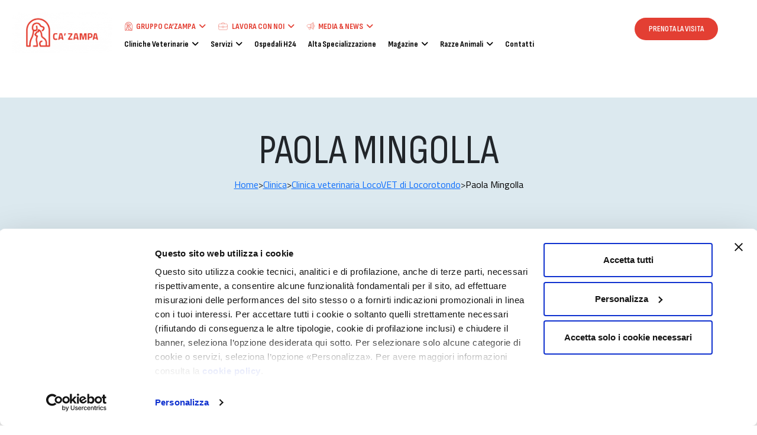

--- FILE ---
content_type: text/html; charset=UTF-8
request_url: https://www.cazampa.it/team/paola-mingolla/
body_size: 108858
content:
<!DOCTYPE html>
<html lang="it-IT">
<head>
	<meta charset="UTF-8">
	<meta name="viewport" content="width=device-width, initial-scale=1.0, viewport-fit=cover" />		<script type="text/javascript">
	window.dataLayer = window.dataLayer || [];

	function gtag() {
		dataLayer.push(arguments);
	}

	gtag("consent", "default", {
		ad_personalization: "denied",
		ad_storage: "denied",
		ad_user_data: "denied",
		analytics_storage: "denied",
		functionality_storage: "denied",
		personalization_storage: "denied",
		security_storage: "granted",
		wait_for_update: 500,
	});
	gtag("set", "ads_data_redaction", true);
	</script>
<script type="text/javascript"
		id="Cookiebot"
		src="https://consent.cookiebot.com/uc.js"
		data-implementation="wp"
		data-cbid="d927b1f7-22a0-49cc-b4e3-1aa9dfd05efb"
							async	></script>

<!-- MapPress Easy Google Maps Version:2.90.6 (https://www.mappresspro.com) -->
<meta name='robots' content='index, follow, max-image-preview:large, max-snippet:-1, max-video-preview:-1' />
<!-- Google tag (gtag.js) Consent Mode dataLayer added by Site Kit -->
<script id='google_gtagjs-js-consent-mode-data-layer'>
window.dataLayer = window.dataLayer || [];function gtag(){dataLayer.push(arguments);}
gtag('consent', 'default', {"ad_personalization":"denied","ad_storage":"denied","ad_user_data":"denied","analytics_storage":"denied","functionality_storage":"denied","security_storage":"denied","personalization_storage":"denied","region":["AT","BE","BG","CH","CY","CZ","DE","DK","EE","ES","FI","FR","GB","GR","HR","HU","IE","IS","IT","LI","LT","LU","LV","MT","NL","NO","PL","PT","RO","SE","SI","SK"],"wait_for_update":500});
window._googlesitekitConsentCategoryMap = {"statistics":["analytics_storage"],"marketing":["ad_storage","ad_user_data","ad_personalization"],"functional":["functionality_storage","security_storage"],"preferences":["personalization_storage"]};
window._googlesitekitConsents = {"ad_personalization":"denied","ad_storage":"denied","ad_user_data":"denied","analytics_storage":"denied","functionality_storage":"denied","security_storage":"denied","personalization_storage":"denied","region":["AT","BE","BG","CH","CY","CZ","DE","DK","EE","ES","FI","FR","GB","GR","HR","HU","IE","IS","IT","LI","LT","LU","LV","MT","NL","NO","PL","PT","RO","SE","SI","SK"],"wait_for_update":500}</script>
<!-- End Google tag (gtag.js) Consent Mode dataLayer added by Site Kit -->
			
	<!-- This site is optimized with the Yoast SEO plugin v23.4 - https://yoast.com/wordpress/plugins/seo/ -->
	<title>Paola Mingolla | Ca Zampa</title><link rel="preload" data-rocket-preload as="style" href="https://fonts.googleapis.com/css?family=Roboto%3A100%2C100italic%2C200%2C200italic%2C300%2C300italic%2C400%2C400italic%2C500%2C500italic%2C600%2C600italic%2C700%2C700italic%2C800%2C800italic%2C900%2C900italic%7CRoboto%20Slab%3A100%2C100italic%2C200%2C200italic%2C300%2C300italic%2C400%2C400italic%2C500%2C500italic%2C600%2C600italic%2C700%2C700italic%2C800%2C800italic%2C900%2C900italic%7CSofia%20Sans%20Condensed%3A100%2C100italic%2C200%2C200italic%2C300%2C300italic%2C400%2C400italic%2C500%2C500italic%2C600%2C600italic%2C700%2C700italic%2C800%2C800italic%2C900%2C900italic&#038;display=swap" /><link rel="stylesheet" href="https://fonts.googleapis.com/css?family=Roboto%3A100%2C100italic%2C200%2C200italic%2C300%2C300italic%2C400%2C400italic%2C500%2C500italic%2C600%2C600italic%2C700%2C700italic%2C800%2C800italic%2C900%2C900italic%7CRoboto%20Slab%3A100%2C100italic%2C200%2C200italic%2C300%2C300italic%2C400%2C400italic%2C500%2C500italic%2C600%2C600italic%2C700%2C700italic%2C800%2C800italic%2C900%2C900italic%7CSofia%20Sans%20Condensed%3A100%2C100italic%2C200%2C200italic%2C300%2C300italic%2C400%2C400italic%2C500%2C500italic%2C600%2C600italic%2C700%2C700italic%2C800%2C800italic%2C900%2C900italic&#038;display=swap" media="print" onload="this.media='all'" /><noscript><link rel="stylesheet" href="https://fonts.googleapis.com/css?family=Roboto%3A100%2C100italic%2C200%2C200italic%2C300%2C300italic%2C400%2C400italic%2C500%2C500italic%2C600%2C600italic%2C700%2C700italic%2C800%2C800italic%2C900%2C900italic%7CRoboto%20Slab%3A100%2C100italic%2C200%2C200italic%2C300%2C300italic%2C400%2C400italic%2C500%2C500italic%2C600%2C600italic%2C700%2C700italic%2C800%2C800italic%2C900%2C900italic%7CSofia%20Sans%20Condensed%3A100%2C100italic%2C200%2C200italic%2C300%2C300italic%2C400%2C400italic%2C500%2C500italic%2C600%2C600italic%2C700%2C700italic%2C800%2C800italic%2C900%2C900italic&#038;display=swap" /></noscript>
	<link rel="canonical" href="https://www.cazampa.it/team/paola-mingolla/" />
	<meta property="og:locale" content="it_IT" />
	<meta property="og:type" content="article" />
	<meta property="og:title" content="Paola Mingolla | Ca Zampa" />
	<meta property="og:url" content="https://www.cazampa.it/team/paola-mingolla/" />
	<meta property="og:site_name" content="Ca Zampa" />
	<meta property="article:modified_time" content="2024-08-22T08:09:14+00:00" />
	<meta property="og:image" content="https://www.cazampa.it/app/uploads/2024/03/Paola-Mingolla-e1721210381833.png" />
	<meta property="og:image:width" content="1080" />
	<meta property="og:image:height" content="844" />
	<meta property="og:image:type" content="image/png" />
	<meta name="twitter:card" content="summary_large_image" />
	<!-- / Yoast SEO plugin. -->


<link rel='dns-prefetch' href='//cdnjs.cloudflare.com' />
<link rel='dns-prefetch' href='//unpkg.com' />
<link rel='dns-prefetch' href='//www.googletagmanager.com' />
<link rel='dns-prefetch' href='//use.fontawesome.com' />
<link href='https://fonts.gstatic.com' crossorigin rel='preconnect' />
<link rel="alternate" type="application/rss+xml" title="Ca Zampa &raquo; Feed" href="https://www.cazampa.it/feed/" />
<link rel="alternate" type="application/rss+xml" title="Ca Zampa &raquo; Feed dei commenti" href="https://www.cazampa.it/comments/feed/" />
<link data-minify="1" rel='stylesheet' id='genesis-blocks-style-css-css' href='https://www.cazampa.it/app/cache/min/1/app/plugins/genesis-blocks/dist/style-blocks.build.css?ver=1766146108' media='all' />
<link data-minify="1" rel='stylesheet' id='premium-addons-css' href='https://www.cazampa.it/app/cache/min/1/app/plugins/premium-addons-for-elementor/assets/frontend/min-css/premium-addons.min.css?ver=1766146109' media='all' />
<style id='wp-emoji-styles-inline-css'>

	img.wp-smiley, img.emoji {
		display: inline !important;
		border: none !important;
		box-shadow: none !important;
		height: 1em !important;
		width: 1em !important;
		margin: 0 0.07em !important;
		vertical-align: -0.1em !important;
		background: none !important;
		padding: 0 !important;
	}
</style>
<link rel='stylesheet' id='wp-block-library-css' href='https://www.cazampa.it/wp/wp-includes/css/dist/block-library/style.min.css?ver=6.6.1' media='all' />
<link data-minify="1" rel='stylesheet' id='mappress-leaflet-css' href='https://www.cazampa.it/app/cache/min/1/app/plugins/mappress-google-maps-for-wordpress/lib/leaflet/leaflet.css?ver=1766146109' media='all' />
<link data-minify="1" rel='stylesheet' id='mappress-css' href='https://www.cazampa.it/app/cache/min/1/app/plugins/mappress-google-maps-for-wordpress/css/mappress.css?ver=1766146109' media='all' />
<style id='safe-svg-svg-icon-style-inline-css'>
.safe-svg-cover{text-align:center}.safe-svg-cover .safe-svg-inside{display:inline-block;max-width:100%}.safe-svg-cover svg{height:100%;max-height:100%;max-width:100%;width:100%}

</style>
<style id='ghostkit-typography-inline-css'>
 
</style>
<style id='classic-theme-styles-inline-css'>
/*! This file is auto-generated */
.wp-block-button__link{color:#fff;background-color:#32373c;border-radius:9999px;box-shadow:none;text-decoration:none;padding:calc(.667em + 2px) calc(1.333em + 2px);font-size:1.125em}.wp-block-file__button{background:#32373c;color:#fff;text-decoration:none}
</style>
<style id='global-styles-inline-css'>
:root{--wp--preset--aspect-ratio--square: 1;--wp--preset--aspect-ratio--4-3: 4/3;--wp--preset--aspect-ratio--3-4: 3/4;--wp--preset--aspect-ratio--3-2: 3/2;--wp--preset--aspect-ratio--2-3: 2/3;--wp--preset--aspect-ratio--16-9: 16/9;--wp--preset--aspect-ratio--9-16: 9/16;--wp--preset--color--black: #000000;--wp--preset--color--cyan-bluish-gray: #abb8c3;--wp--preset--color--white: #ffffff;--wp--preset--color--pale-pink: #f78da7;--wp--preset--color--vivid-red: #cf2e2e;--wp--preset--color--luminous-vivid-orange: #ff6900;--wp--preset--color--luminous-vivid-amber: #fcb900;--wp--preset--color--light-green-cyan: #7bdcb5;--wp--preset--color--vivid-green-cyan: #00d084;--wp--preset--color--pale-cyan-blue: #8ed1fc;--wp--preset--color--vivid-cyan-blue: #0693e3;--wp--preset--color--vivid-purple: #9b51e0;--wp--preset--gradient--vivid-cyan-blue-to-vivid-purple: linear-gradient(135deg,rgba(6,147,227,1) 0%,rgb(155,81,224) 100%);--wp--preset--gradient--light-green-cyan-to-vivid-green-cyan: linear-gradient(135deg,rgb(122,220,180) 0%,rgb(0,208,130) 100%);--wp--preset--gradient--luminous-vivid-amber-to-luminous-vivid-orange: linear-gradient(135deg,rgba(252,185,0,1) 0%,rgba(255,105,0,1) 100%);--wp--preset--gradient--luminous-vivid-orange-to-vivid-red: linear-gradient(135deg,rgba(255,105,0,1) 0%,rgb(207,46,46) 100%);--wp--preset--gradient--very-light-gray-to-cyan-bluish-gray: linear-gradient(135deg,rgb(238,238,238) 0%,rgb(169,184,195) 100%);--wp--preset--gradient--cool-to-warm-spectrum: linear-gradient(135deg,rgb(74,234,220) 0%,rgb(151,120,209) 20%,rgb(207,42,186) 40%,rgb(238,44,130) 60%,rgb(251,105,98) 80%,rgb(254,248,76) 100%);--wp--preset--gradient--blush-light-purple: linear-gradient(135deg,rgb(255,206,236) 0%,rgb(152,150,240) 100%);--wp--preset--gradient--blush-bordeaux: linear-gradient(135deg,rgb(254,205,165) 0%,rgb(254,45,45) 50%,rgb(107,0,62) 100%);--wp--preset--gradient--luminous-dusk: linear-gradient(135deg,rgb(255,203,112) 0%,rgb(199,81,192) 50%,rgb(65,88,208) 100%);--wp--preset--gradient--pale-ocean: linear-gradient(135deg,rgb(255,245,203) 0%,rgb(182,227,212) 50%,rgb(51,167,181) 100%);--wp--preset--gradient--electric-grass: linear-gradient(135deg,rgb(202,248,128) 0%,rgb(113,206,126) 100%);--wp--preset--gradient--midnight: linear-gradient(135deg,rgb(2,3,129) 0%,rgb(40,116,252) 100%);--wp--preset--font-size--small: 13px;--wp--preset--font-size--medium: 20px;--wp--preset--font-size--large: 36px;--wp--preset--font-size--x-large: 42px;--wp--preset--spacing--20: 0.44rem;--wp--preset--spacing--30: 0.67rem;--wp--preset--spacing--40: 1rem;--wp--preset--spacing--50: 1.5rem;--wp--preset--spacing--60: 2.25rem;--wp--preset--spacing--70: 3.38rem;--wp--preset--spacing--80: 5.06rem;--wp--preset--shadow--natural: 6px 6px 9px rgba(0, 0, 0, 0.2);--wp--preset--shadow--deep: 12px 12px 50px rgba(0, 0, 0, 0.4);--wp--preset--shadow--sharp: 6px 6px 0px rgba(0, 0, 0, 0.2);--wp--preset--shadow--outlined: 6px 6px 0px -3px rgba(255, 255, 255, 1), 6px 6px rgba(0, 0, 0, 1);--wp--preset--shadow--crisp: 6px 6px 0px rgba(0, 0, 0, 1);}:where(.is-layout-flex){gap: 0.5em;}:where(.is-layout-grid){gap: 0.5em;}body .is-layout-flex{display: flex;}.is-layout-flex{flex-wrap: wrap;align-items: center;}.is-layout-flex > :is(*, div){margin: 0;}body .is-layout-grid{display: grid;}.is-layout-grid > :is(*, div){margin: 0;}:where(.wp-block-columns.is-layout-flex){gap: 2em;}:where(.wp-block-columns.is-layout-grid){gap: 2em;}:where(.wp-block-post-template.is-layout-flex){gap: 1.25em;}:where(.wp-block-post-template.is-layout-grid){gap: 1.25em;}.has-black-color{color: var(--wp--preset--color--black) !important;}.has-cyan-bluish-gray-color{color: var(--wp--preset--color--cyan-bluish-gray) !important;}.has-white-color{color: var(--wp--preset--color--white) !important;}.has-pale-pink-color{color: var(--wp--preset--color--pale-pink) !important;}.has-vivid-red-color{color: var(--wp--preset--color--vivid-red) !important;}.has-luminous-vivid-orange-color{color: var(--wp--preset--color--luminous-vivid-orange) !important;}.has-luminous-vivid-amber-color{color: var(--wp--preset--color--luminous-vivid-amber) !important;}.has-light-green-cyan-color{color: var(--wp--preset--color--light-green-cyan) !important;}.has-vivid-green-cyan-color{color: var(--wp--preset--color--vivid-green-cyan) !important;}.has-pale-cyan-blue-color{color: var(--wp--preset--color--pale-cyan-blue) !important;}.has-vivid-cyan-blue-color{color: var(--wp--preset--color--vivid-cyan-blue) !important;}.has-vivid-purple-color{color: var(--wp--preset--color--vivid-purple) !important;}.has-black-background-color{background-color: var(--wp--preset--color--black) !important;}.has-cyan-bluish-gray-background-color{background-color: var(--wp--preset--color--cyan-bluish-gray) !important;}.has-white-background-color{background-color: var(--wp--preset--color--white) !important;}.has-pale-pink-background-color{background-color: var(--wp--preset--color--pale-pink) !important;}.has-vivid-red-background-color{background-color: var(--wp--preset--color--vivid-red) !important;}.has-luminous-vivid-orange-background-color{background-color: var(--wp--preset--color--luminous-vivid-orange) !important;}.has-luminous-vivid-amber-background-color{background-color: var(--wp--preset--color--luminous-vivid-amber) !important;}.has-light-green-cyan-background-color{background-color: var(--wp--preset--color--light-green-cyan) !important;}.has-vivid-green-cyan-background-color{background-color: var(--wp--preset--color--vivid-green-cyan) !important;}.has-pale-cyan-blue-background-color{background-color: var(--wp--preset--color--pale-cyan-blue) !important;}.has-vivid-cyan-blue-background-color{background-color: var(--wp--preset--color--vivid-cyan-blue) !important;}.has-vivid-purple-background-color{background-color: var(--wp--preset--color--vivid-purple) !important;}.has-black-border-color{border-color: var(--wp--preset--color--black) !important;}.has-cyan-bluish-gray-border-color{border-color: var(--wp--preset--color--cyan-bluish-gray) !important;}.has-white-border-color{border-color: var(--wp--preset--color--white) !important;}.has-pale-pink-border-color{border-color: var(--wp--preset--color--pale-pink) !important;}.has-vivid-red-border-color{border-color: var(--wp--preset--color--vivid-red) !important;}.has-luminous-vivid-orange-border-color{border-color: var(--wp--preset--color--luminous-vivid-orange) !important;}.has-luminous-vivid-amber-border-color{border-color: var(--wp--preset--color--luminous-vivid-amber) !important;}.has-light-green-cyan-border-color{border-color: var(--wp--preset--color--light-green-cyan) !important;}.has-vivid-green-cyan-border-color{border-color: var(--wp--preset--color--vivid-green-cyan) !important;}.has-pale-cyan-blue-border-color{border-color: var(--wp--preset--color--pale-cyan-blue) !important;}.has-vivid-cyan-blue-border-color{border-color: var(--wp--preset--color--vivid-cyan-blue) !important;}.has-vivid-purple-border-color{border-color: var(--wp--preset--color--vivid-purple) !important;}.has-vivid-cyan-blue-to-vivid-purple-gradient-background{background: var(--wp--preset--gradient--vivid-cyan-blue-to-vivid-purple) !important;}.has-light-green-cyan-to-vivid-green-cyan-gradient-background{background: var(--wp--preset--gradient--light-green-cyan-to-vivid-green-cyan) !important;}.has-luminous-vivid-amber-to-luminous-vivid-orange-gradient-background{background: var(--wp--preset--gradient--luminous-vivid-amber-to-luminous-vivid-orange) !important;}.has-luminous-vivid-orange-to-vivid-red-gradient-background{background: var(--wp--preset--gradient--luminous-vivid-orange-to-vivid-red) !important;}.has-very-light-gray-to-cyan-bluish-gray-gradient-background{background: var(--wp--preset--gradient--very-light-gray-to-cyan-bluish-gray) !important;}.has-cool-to-warm-spectrum-gradient-background{background: var(--wp--preset--gradient--cool-to-warm-spectrum) !important;}.has-blush-light-purple-gradient-background{background: var(--wp--preset--gradient--blush-light-purple) !important;}.has-blush-bordeaux-gradient-background{background: var(--wp--preset--gradient--blush-bordeaux) !important;}.has-luminous-dusk-gradient-background{background: var(--wp--preset--gradient--luminous-dusk) !important;}.has-pale-ocean-gradient-background{background: var(--wp--preset--gradient--pale-ocean) !important;}.has-electric-grass-gradient-background{background: var(--wp--preset--gradient--electric-grass) !important;}.has-midnight-gradient-background{background: var(--wp--preset--gradient--midnight) !important;}.has-small-font-size{font-size: var(--wp--preset--font-size--small) !important;}.has-medium-font-size{font-size: var(--wp--preset--font-size--medium) !important;}.has-large-font-size{font-size: var(--wp--preset--font-size--large) !important;}.has-x-large-font-size{font-size: var(--wp--preset--font-size--x-large) !important;}
:where(.wp-block-post-template.is-layout-flex){gap: 1.25em;}:where(.wp-block-post-template.is-layout-grid){gap: 1.25em;}
:where(.wp-block-columns.is-layout-flex){gap: 2em;}:where(.wp-block-columns.is-layout-grid){gap: 2em;}
:root :where(.wp-block-pullquote){font-size: 1.5em;line-height: 1.6;}
</style>
<link data-minify="1" rel='stylesheet' id='cazampa-style-css' href='https://www.cazampa.it/app/cache/min/1/app/themes/cazampa-theme/style.css?ver=1766146109' media='all' />
<link data-minify="1" rel='stylesheet' id='owl-style-css' href='https://www.cazampa.it/app/cache/min/1/app/themes/cazampa-theme/js/owl/assets/owl.carousel.css?ver=1766146109' media='all' />
<link data-minify="1" rel='stylesheet' id='owl-theme-css' href='https://www.cazampa.it/app/cache/min/1/app/themes/cazampa-theme/js/owl/assets/owl.theme.default.css?ver=1766146109' media='all' />
<link data-minify="1" rel='stylesheet' id='chocolat-style-css' href='https://www.cazampa.it/app/cache/min/1/ajax/libs/chocolat/0.4.18/css/chocolat.min.css?ver=1766146109' media='all' />
<link data-minify="1" rel='stylesheet' id='jquerymodal-css' href='https://www.cazampa.it/app/cache/min/1/app/themes/cazampa-theme/js/jquery-modal/jquery.modal.css?ver=1766146109' media='all' />
<link rel='stylesheet' id='jqueryui-style-css' href='https://www.cazampa.it/app/themes/cazampa-theme/js/jquery-ui-1.13.2.custom/jquery-ui.min.css?ver=1720540052' media='all' />
<link rel='stylesheet' id='jqueryui-styletheme-css' href='https://www.cazampa.it/app/themes/cazampa-theme/js/jquery-ui-1.13.2.custom/jquery-ui.theme.min.css?ver=1720540052' media='all' />
<link rel='stylesheet' id='elementor-frontend-css' href='https://www.cazampa.it/app/uploads/elementor/css/custom-frontend-lite.min.css?ver=1766146104' media='all' />
<link data-minify="1" rel='stylesheet' id='swiper-css' href='https://www.cazampa.it/app/cache/min/1/app/plugins/ghostkit/assets/vendor/swiper-5-4-5/swiper.min.css?ver=1766146109' media='all' />
<link rel='stylesheet' id='elementor-post-7369-css' href='https://www.cazampa.it/app/uploads/elementor/css/post-7369.css?ver=1766146103' media='all' />
<link rel='stylesheet' id='elementor-pro-css' href='https://www.cazampa.it/app/uploads/elementor/css/custom-pro-frontend-lite.min.css?ver=1766146104' media='all' />
<link data-minify="1" rel='stylesheet' id='font-awesome-5-all-css' href='https://www.cazampa.it/app/cache/min/1/app/plugins/elementor/assets/lib/font-awesome/css/all.min.css?ver=1766146109' media='all' />
<link rel='stylesheet' id='font-awesome-4-shim-css' href='https://www.cazampa.it/app/plugins/elementor/assets/lib/font-awesome/css/v4-shims.min.css?ver=3.23.4' media='all' />
<link rel='stylesheet' id='elementor-post-14827-css' href='https://www.cazampa.it/app/uploads/elementor/css/post-14827.css?ver=1766146103' media='all' />
<link rel='stylesheet' id='elementor-post-12207-css' href='https://www.cazampa.it/app/uploads/elementor/css/post-12207.css?ver=1766146104' media='all' />
<link rel='stylesheet' id='elementor-post-12204-css' href='https://www.cazampa.it/app/uploads/elementor/css/post-12204.css?ver=1766146104' media='all' />
<link rel='stylesheet' id='elementor-post-11161-css' href='https://www.cazampa.it/app/uploads/elementor/css/post-11161.css?ver=1766146104' media='all' />
<link rel='stylesheet' id='elementor-post-11157-css' href='https://www.cazampa.it/app/uploads/elementor/css/post-11157.css?ver=1766146104' media='all' />
<link rel='stylesheet' id='elementor-post-8138-css' href='https://www.cazampa.it/app/uploads/elementor/css/post-8138.css?ver=1766146104' media='all' />
<link rel='stylesheet' id='elementor-post-7837-css' href='https://www.cazampa.it/app/uploads/elementor/css/post-7837.css?ver=1766146104' media='all' />
<link rel='stylesheet' id='elementor-post-7834-css' href='https://www.cazampa.it/app/uploads/elementor/css/post-7834.css?ver=1766146104' media='all' />
<link rel='stylesheet' id='elementor-post-7831-css' href='https://www.cazampa.it/app/uploads/elementor/css/post-7831.css?ver=1766146104' media='all' />
<link rel='stylesheet' id='elementor-post-7828-css' href='https://www.cazampa.it/app/uploads/elementor/css/post-7828.css?ver=1766146104' media='all' />
<link rel='stylesheet' id='elementor-post-7825-css' href='https://www.cazampa.it/app/uploads/elementor/css/post-7825.css?ver=1766146104' media='all' />
<link rel='stylesheet' id='elementor-post-7822-css' href='https://www.cazampa.it/app/uploads/elementor/css/post-7822.css?ver=1766146104' media='all' />
<link rel='stylesheet' id='elementor-post-7819-css' href='https://www.cazampa.it/app/uploads/elementor/css/post-7819.css?ver=1766146104' media='all' />
<link rel='stylesheet' id='elementor-post-7816-css' href='https://www.cazampa.it/app/uploads/elementor/css/post-7816.css?ver=1766146104' media='all' />
<link rel='stylesheet' id='elementor-post-7812-css' href='https://www.cazampa.it/app/uploads/elementor/css/post-7812.css?ver=1766146104' media='all' />
<link rel='stylesheet' id='elementor-post-7809-css' href='https://www.cazampa.it/app/uploads/elementor/css/post-7809.css?ver=1766146104' media='all' />
<link rel='stylesheet' id='elementor-post-7806-css' href='https://www.cazampa.it/app/uploads/elementor/css/post-7806.css?ver=1766146104' media='all' />
<link rel='stylesheet' id='elementor-post-7803-css' href='https://www.cazampa.it/app/uploads/elementor/css/post-7803.css?ver=1766146105' media='all' />
<link rel='stylesheet' id='elementor-post-7800-css' href='https://www.cazampa.it/app/uploads/elementor/css/post-7800.css?ver=1766146105' media='all' />
<link rel='stylesheet' id='elementor-post-7797-css' href='https://www.cazampa.it/app/uploads/elementor/css/post-7797.css?ver=1766146105' media='all' />
<link rel='stylesheet' id='elementor-post-7794-css' href='https://www.cazampa.it/app/uploads/elementor/css/post-7794.css?ver=1766146105' media='all' />
<link rel='stylesheet' id='elementor-post-7791-css' href='https://www.cazampa.it/app/uploads/elementor/css/post-7791.css?ver=1766146105' media='all' />
<link rel='stylesheet' id='elementor-post-7771-css' href='https://www.cazampa.it/app/uploads/elementor/css/post-7771.css?ver=1766146105' media='all' />
<link rel='stylesheet' id='elementor-post-7768-css' href='https://www.cazampa.it/app/uploads/elementor/css/post-7768.css?ver=1766146105' media='all' />
<link rel='stylesheet' id='elementor-post-7765-css' href='https://www.cazampa.it/app/uploads/elementor/css/post-7765.css?ver=1766146105' media='all' />
<link rel='stylesheet' id='elementor-post-7762-css' href='https://www.cazampa.it/app/uploads/elementor/css/post-7762.css?ver=1766146105' media='all' />
<link rel='stylesheet' id='elementor-post-7759-css' href='https://www.cazampa.it/app/uploads/elementor/css/post-7759.css?ver=1766146105' media='all' />
<link rel='stylesheet' id='elementor-post-7756-css' href='https://www.cazampa.it/app/uploads/elementor/css/post-7756.css?ver=1766146105' media='all' />
<link rel='stylesheet' id='elementor-post-7725-css' href='https://www.cazampa.it/app/uploads/elementor/css/post-7725.css?ver=1766146106' media='all' />
<link rel='stylesheet' id='elementor-post-7706-css' href='https://www.cazampa.it/app/uploads/elementor/css/post-7706.css?ver=1766146106' media='all' />
<link rel='stylesheet' id='elementor-post-7459-css' href='https://www.cazampa.it/app/uploads/elementor/css/post-7459.css?ver=1766146106' media='all' />
<link rel='stylesheet' id='elementor-post-7845-css' href='https://www.cazampa.it/app/uploads/elementor/css/post-7845.css?ver=1766146106' media='all' />
<link data-minify="1" rel='stylesheet' id='font-awesome-official-css' href='https://www.cazampa.it/app/cache/min/1/releases/v6.6.0/css/all.css?ver=1766146109' media='all' crossorigin="anonymous" />
<link data-minify="1" rel='stylesheet' id='font-awesome-official-v4shim-css' href='https://www.cazampa.it/app/cache/min/1/releases/v6.6.0/css/v4-shims.css?ver=1766146109' media='all' crossorigin="anonymous" />

<link rel="preconnect" href="https://fonts.gstatic.com/" crossorigin><!--n2css--><script src="https://www.cazampa.it/wp/wp-includes/js/jquery/jquery.min.js?ver=3.7.1" id="jquery-core-js"></script>
<script src="https://www.cazampa.it/wp/wp-includes/js/jquery/jquery-migrate.min.js?ver=3.4.1" id="jquery-migrate-js"></script>
<script src="https://www.cazampa.it/app/plugins/elementor/assets/lib/font-awesome/js/v4-shims.min.js?ver=3.23.4" id="font-awesome-4-shim-js"></script>

<!-- Snippet del tag Google (gtag.js) aggiunto da Site Kit -->

<!-- Snippet di Google Ads aggiunto da Site Kit -->

<!-- Snippet Google Analytics aggiunto da Site Kit -->
<script src="https://www.googletagmanager.com/gtag/js?id=GT-PHPFDPD" id="google_gtagjs-js" async></script>
<script id="google_gtagjs-js-after">
window.dataLayer = window.dataLayer || [];function gtag(){dataLayer.push(arguments);}
gtag("set","linker",{"domains":["www.cazampa.it"]});
gtag("js", new Date());
gtag("set", "developer_id.dZTNiMT", true);
gtag("config", "GT-PHPFDPD");
gtag("config", "AW-10901567198");
</script>

<!-- Snippet del tag Google (gtag.js) finale aggiunto da Site Kit -->
<link rel="EditURI" type="application/rsd+xml" title="RSD" href="https://www.cazampa.it/wp/xmlrpc.php?rsd" />
<meta name="generator" content="WordPress 6.6.1" />
<link rel='shortlink' href='https://www.cazampa.it/?p=5682' />
<link rel="alternate" title="oEmbed (JSON)" type="application/json+oembed" href="https://www.cazampa.it/wp-json/oembed/1.0/embed?url=https%3A%2F%2Fwww.cazampa.it%2Fteam%2Fpaola-mingolla%2F" />
<link rel="alternate" title="oEmbed (XML)" type="text/xml+oembed" href="https://www.cazampa.it/wp-json/oembed/1.0/embed?url=https%3A%2F%2Fwww.cazampa.it%2Fteam%2Fpaola-mingolla%2F&#038;format=xml" />
<!-- start Simple Custom CSS and JS -->
<script>
//there are 3 different sections with the same problem on the main menu.

document.addEventListener('DOMContentLoaded', function () {
	function handleMenuClick(menuId, contentId) {
		const menuItem = document.getElementById(menuId);
		if (menuItem) {
			menuItem.addEventListener('click', function () {
				const megaContentContainer = document.getElementById(contentId);
				if (megaContentContainer) {
					megaContentContainer.classList.add('onclick');
				}
			});
		}
	}
	handleMenuClick('menu-1-14ec1a2', 'premium-mega-content-7394');
	handleMenuClick('menu-1-c9e962a', 'premium-mega-content-7396');
	handleMenuClick('menu-1-83aff42', 'premium-mega-content-7395');
});
</script>
<!-- end Simple Custom CSS and JS -->
<script>readMoreArgs = []</script><script type="text/javascript">
				EXPM_VERSION=3.397;EXPM_AJAX_URL='https://www.cazampa.it/wp/wp-admin/admin-ajax.php';
			function yrmAddEvent(element, eventName, fn) {
				if (element.addEventListener)
					element.addEventListener(eventName, fn, false);
				else if (element.attachEvent)
					element.attachEvent('on' + eventName, fn);
			}
			</script><meta name="generator" content="Site Kit by Google 1.134.0" />		<script src="https://iol-website.italiaonline.it/custom/scripts/prod/iol-head.js" data-rocket-defer defer></script>
		<style type="text/css">
			.customFooter a {
				color: rgb(187, 187, 187);
			}

			.customFooter a:hover {
				color: white;
			}
		</style>
		<!-- Google Tag Manager -->
		<script type="text/plain" data-cookieconsent="statistics">(function(w,d,s,l,i){w[l]=w[l]||[];w[l].push({'gtm.start':
        new Date().getTime(),event:'gtm.js'});var f=d.getElementsByTagName(s)[0],
        j=d.createElement(s),dl=l!='dataLayer'?'&l='+l:'';j.async=true;j.src=
        'https://www.googletagmanager.com/gtm.js?id='+i+dl;f.parentNode.insertBefore(j,f);
        })(window,document,'script','dataLayer','GTM-5G2JZG2');</script>
		<!-- End Google Tag Manager -->

		<!-- Google Tag Manager (noscript) -->
		<noscript><iframe src="https://www.googletagmanager.com/ns.html?id=GTM-5G2JZG2" height="0" width="0" style="display:none;visibility:hidden"></iframe></noscript>
		<!-- End Google Tag Manager (noscript) -->

		<script>
			var sendGa = false;
			var sendSs = false;
		</script>

		
		<!-- Global site tag (gtag.js) - Google Analytics -->
		<!-- <script type="text/plain" async src="https://www.googletagmanager.com/gtag/js?id=" data-cookieconsent="statistics"></script> -->


		
					<script type="text/plain" data-cookieconsent="statistics">

				sendGa = true;
	 	 	window.dataLayer = window.dataLayer || [];
  			function gtag(){dataLayer.push(arguments);}
  			gtag('js', new Date());
		
						
						
						
		</script>
		
		
		<script type="text/plain">

			function iolTrackEvent(eventName) {
				if (eventName == 'send') {
					gtag('event', 'send', {'event_category':'Contact Form', 'event_label':'submit','value':'submit'});
				  ssxl(escape('PAG=Contatti'));
				} else if (eventName == 'call') {
					gtag('event', 'contact', {'event_category':'Telephone Enquiry', 'event_label':'call', 'value':'call'});
					ssxl(escape('PAG=Clic telefono'));
				} else if (eventName == 'wa') {
					gtag('event', 'contact', {'event_category':'WhatsApp', 'event_label':'wa', 'value':'wa'});
					ssxl(escape('PAG=WA'));
				} else if (eventName == 'mail') {
					gtag('event', 'contact', {'event_category':'Email Enquiry', 'event_label':'mail', 'value':'mail'});
					ssxl(escape('PAG=Clic mail'));
				} else {
					gtag('event', eventName, {'event_category':'Click', 'event_label':'click', 'value':'click'});
				}
			}
			
			document.addEventListener( 'wpcf7mailsent', function( event ) {
	  		    iolTrackEvent('send');
			}, false );
		</script>
		<style type="text/css">
			.ghostkit-effects-enabled .ghostkit-effects-reveal {
				pointer-events: none;
				visibility: hidden;
			}
		</style>
		<script>
			if (!window.matchMedia('(prefers-reduced-motion: reduce)').matches) {
				document.documentElement.classList.add(
					'ghostkit-effects-enabled'
				);
			}
		</script>
		<script type="text/javascript"> (function(c,l,a,r,i,t,y){ c[a]=c[a]||function(){(c[a].q=c[a].q||[]).push(arguments)}; t=l.createElement(r);t.async=1;t.src="https://www.clarity.ms/tag/"+i; y=l.getElementsByTagName(r)[0];y.parentNode.insertBefore(t,y); })(window, document, "clarity", "script", "n2jwl71k76"); </script><meta name="generator" content="Elementor 3.23.4; features: e_optimized_css_loading, e_font_icon_svg, additional_custom_breakpoints, e_optimized_control_loading, e_lazyload, e_element_cache; settings: css_print_method-external, google_font-enabled, font_display-swap">
			<style>
				.e-con.e-parent:nth-of-type(n+4):not(.e-lazyloaded):not(.e-no-lazyload),
				.e-con.e-parent:nth-of-type(n+4):not(.e-lazyloaded):not(.e-no-lazyload) * {
					background-image: none !important;
				}
				@media screen and (max-height: 1024px) {
					.e-con.e-parent:nth-of-type(n+3):not(.e-lazyloaded):not(.e-no-lazyload),
					.e-con.e-parent:nth-of-type(n+3):not(.e-lazyloaded):not(.e-no-lazyload) * {
						background-image: none !important;
					}
				}
				@media screen and (max-height: 640px) {
					.e-con.e-parent:nth-of-type(n+2):not(.e-lazyloaded):not(.e-no-lazyload),
					.e-con.e-parent:nth-of-type(n+2):not(.e-lazyloaded):not(.e-no-lazyload) * {
						background-image: none !important;
					}
				}
			</style>
			<link rel="icon" href="https://www.cazampa.it/app/uploads/2023/07/favicon.png" sizes="32x32" />
<link rel="icon" href="https://www.cazampa.it/app/uploads/2023/07/favicon.png" sizes="192x192" />
<link rel="apple-touch-icon" href="https://www.cazampa.it/app/uploads/2023/07/favicon.png" />
<meta name="msapplication-TileImage" content="https://www.cazampa.it/app/uploads/2023/07/favicon.png" />
		<style id="wp-custom-css">
			html {
	overflow-x: hidden;
}

.code-block-1 {
	margin: 0 !important;
}

#menu-principale-menu-top .premium-mega-content-container {
	top: 118px !important;
}
#menu-principale-menu-bottom .premium-mega-content-container {
	top: 74px !important;
}

#menu-principale-menu-top li,
#menu-principale-menu-bottom li {
	cursor: default;
}

	.menu-top .premium-nav-menu-container, .menu-bot .premium-nav-menu-container {
		height: 44px !important;
	}

.prenota-desktop a {
	font-size: 18px !important;
}

@media only screen and (max-width: 1405px) and (min-width: 1240px) {
	.menu-top .premium-nav-menu-container, .menu-bot .premium-nav-menu-container {
		height: 30px !important;
	}
	#menu-principale-menu-top li a,
	#menu-principale-menu-bottom li a {
		font-size: 14px !important;
	}
	#menu-principale-menu-top .premium-mega-content-container {
	top: 97px !important;
}
#menu-principale-menu-bottom .premium-mega-content-container {
	top: 67px !important;
}
	.prenota-desktop a {
	font-size: 14px !important;
}
}

.submenu li:hover:after {
	color: #E33F33;
	transition: 300ms;
}

.listacitta .elementor-grid {
	display: block;
}

.listacitta .clinica {
	border-bottom: 1px solid #333;
}

.listacitta .clinica:after {
	content: "\f054";
	position: absolute;
	right: 0;
	bottom: 5px;
	font-family: 'FontAwesome';
	font-size: 12px;
}


.listacitta .clinica:hover *, .listacitta .clinica:hover {
		color: #E33F33 !important;
}

.listacitta .clinica:hover {
		border-color: #E33F33;
	transition: 0 !important;
}


/* start XCUST-6440 */

.inner-content, main {
	max-width: 1200px !important;
	width: 100% !important;
	margin: 0 auto;
	padding-left: 20px;
	padding-right: 20px;
}

.servizio-content .entry-content {
	padding: 60px 0 0 0 !important;
	width: 80%;
}

@media (min-width: 767px) {
	.pagina-ricerca-cliniche .risultati_mappa .map-container {
        position: sticky;
    }
}

@media (max-width: 767px) {
	.servizio-content .entry-content {
		width: 100%;
	}
	body.page-template-page-servizi-luglio-2024 #risultati_ricerca {
		margin-top: 30px;
	}
}

.title-scopri {
	display: flex;
	margin-top: 60px;
	flex-direction: row;
    align-items: center;	
}

.title-scopri i {
color: #E95A4A !important;
	font-size: 30px;
}

.title-scopri h3 {
	font-weight: bold;
	margin: 0 0 0 20px !important;
}

	.dialog-widget-content .e-child:nth-of-type(2) ul {
		width: 80%;
	}

/* menu mobile da tablet */

@media (min-width: 768px) {
	
	.dialog-widget-content {
	width: 100% !important;
}

.dialog-widget-content .e-parent {
	flex-direction: column !important;
	margin: 0 !important;
	width: 100% !important;
	padding: 0;
	background: white !important;
}

.dialog-widget-content .e-child:nth-of-type(1) {
	flex-direction: row;
	align-items: center;
	justify-content: space-between;
	padding: 20px 30px 20px 30px;
	background: #E33F33;
}

.dialog-widget-content .e-child:nth-of-type(2) {
	padding: 30px 200px;
}

.dialog-widget-content .e-child:nth-of-type(3) {
	background: white !important;
	width: 100%;
	padding: 20px 200px;
}
	
}

@media (max-width: 1240px) {
	
	.dialog-widget-content .e-child:nth-of-type(2) li, 	.dialog-widget-content .e-child:nth-of-type(2) li a {
		padding-bottom: 3px;
	}
	
		.dialog-widget-content .e-child:nth-of-type(2) li:after, 	.dialog-widget-content .e-child:nth-of-type(2) li a:after {
			bottom: 5px !important;
	}
	
	#elementor-popup-modal-7706 .dialog-widget-content .e-child:nth-of-type(2) li:after, #elementor-popup-modal-7706	.dialog-widget-content .e-child:nth-of-type(2) li a:after {
		bottom: 0 !important;
	}
	
	.dialog-widget-content .e-child:nth-of-type(2) li a {
		padding: 0;
	}
	
	.dialog-widget-content .e-child:nth-of-type(2) li {
		margin: 10px 0;
	}
	
	
.dialog-widget-content .e-child:nth-of-type(3) .elementor-widget-button {
	width: 100%;
	text-transform: uppercase !important;
	font-weight: bold;
}
	
}

/* menu mobile da tablet */

/* menu mobile da phone */

@media (max-width: 767px) {
	
	.dialog-widget-content .e-child:nth-of-type(3) .elementor-widget-button {
	padding-bottom: 90px;
}
	
}

/* menu mobile da phone */

/* end XCUST-6440 */

/* start XCUST-6588 */

#menu-principale-menu-top > li > a,
#menu-principale-menu-bottom > li > a {
	border-bottom: 2px solid #fff;
		transition: 300ms;
}

#menu-principale-menu-top > li > a:hover,
#menu-principale-menu-bottom > li > a:hover {
	border-bottom: 2px solid #E33F33;
	transition: 300ms;
}

#menu-principale-menu-top li.premium-mega-nav-item > a {
	color: #E33F33;
	font-family: "Sofia Sans Condensed", Sans-serif;
    font-size: 16px;
    font-weight: 700;
    text-transform: uppercase;
	display: flex;
	align-items: center !important; 
	height: 100%;
	padding: 7px 10px;
	cursor: pointer;
}

#menu-principale-menu-top li > a {
	font-size: 16px;
}

#menu-principale-menu-bottom li.premium-mega-nav-item > a {
	color: black;
	font-family: "Sofia Sans Condensed", Sans-serif;
    font-size: 18px;
    font-weight: 700;
		display: flex;
	align-items: center !important; 
	height: 100%;
	padding: 7px 10px;
	cursor: pointer;
}

.premium-menu-link i {
	margin-left: 5px;
}

.premium-mega-content-container {
	height: calc( 100vh - 148px ) !important;
}

.premium-mega-content-container > div {
	height: 100%;
}

.premium-mega-content-container .e-parent {
	height: 100% !important;
}

.premium-mega-content-container .e-parent .e-child {
	justify-content: center;
}

.premium-mega-content-container .e-parent .e-child li {
	margin-bottom: 10px !important;
}

.premium-mega-content-container .e-parent .e-child li a {
	padding: 5px 0 !important;
}

.premium-mega-content-container .e-parent > .e-child:nth-of-type(1) {
	width: 25%;
}

.premium-mega-content-container .e-parent > .e-child:nth-of-type(2) {
	width: 50%;
}

.premium-mega-content-container .e-parent > .e-child:nth-of-type(3) {
	width: 25%;
}

/* solo per servizi con 2 colonne */

.premium-mega-content-container .e-parent.servizi > .e-child:nth-of-type(1) {
	width: 25%;
}

.premium-mega-content-container .e-parent.servizi > .e-child:nth-of-type(2) {
	width: 75%;
}

.premium-mega-content-container.onclick {
	display: block;
	opacity: 1;
	visibility: visible;
	    pointer-events: all;
}

.chiudimenu a {
	width: 60px !important;
	height: 60px !important;
	padding: 0 !important;
	border-radius: 50%;
	box-shadow: 0 0 6px rgba(0,0,0,0.06);
}

.chiudimenu a svg {
	margin-right: 0 !important;
}

.bloccomagazine .elementor-button-text {
	text-align: left;
}

.fascia-ricerca-cliniche {
	margin-top: 0;
	margin-bottom: 0;
}

.fascia-categorie-servizi {
	border-radius: 0;
}

.page-template-page-servizi-luglio-2024 main h3 {
	margin-top: 70px;
	margin-bottom: 50px;
}

.page-template-page-servizi-luglio-2024 main ul li {
	margin-bottom: 5px;
}

.page-template-page-servizi-luglio-2024 main ul li a {
	color: black !important;
	text-decoration: none;
	font-weight: 600;
}

.titolo-sezione {
	margin-bottom: 35px !important;
}

#breadcrumb {
	text-align: center;
	margin-bottom: 30px;
}

.breadcrumb.center-black {
	display: block;
	text-align: center !important;
	color: black;
	margin-bottom: 50px;
}

.breadcrumb.center-black * {
	color: black;
}

.post-breadcrumb.archivio {
	text-align: center;
	margin-bottom: 25px;
}

.post-breadcrumb.archivio * {
	color: black;
}

.banner-top-item .entry-title {
	margin-bottom: 20px !important;
}

.banner-top-item .post-breadcrumb {
	margin-bottom: 25px !important;
}

body.single-clinica .site-main article .clinica-header .inner-content {
	padding-bottom: 20px;
}

body.single-clinica .post-breadcrumb {
	max-width: 1200px;
	margin: 0 auto;
	padding: 0 20px 40px 20px;
} 


/* end XCUST-6588 */




/* start XCUST-6788 */

.elementor-7459 .elementor-element.elementor-element-99dd2f3 {
	position: fixed !important;
	z-index: 1500 !important;
	background: white !important;
}

.elementor.elementor-7459.elementor-location-header {
	margin-bottom: 165px !important;
}

#menu-principale-menu-bottom .premium-mega-content-container {
	z-index: 1500 !important;
	top: 74px !important;
}

body.blog .site-main .entry-list article .entry-title,
body.archive .site-main .entry-list article .entry-title {
	position: absolute;
	bottom: 0%;
	left: 0%;
	z-index: 500 !important;
}

.elementor-7459
	.elementor-element.elementor-element-07d1dae:not(
		.elementor-motion-effects-element-type-background
	),
.elementor-7459
	.elementor-element.elementor-element-07d1dae
	> .elementor-motion-effects-container
	> .elementor-motion-effects-layer {
	z-index: 1500 !important;
	position: fixed !important;
	background-color: #e95a4a;
}

@media screen and (max-width: 1240px) {
	.elementor.elementor-7459.elementor-location-header {
		margin-bottom: 118px !important;
	}
}
@media screen and (max-width: 768px) {
	.elementor.elementor-7459.elementor-location-header {
		margin-bottom: 106px !important;
	}
}

/*Removes scopri in servizi page only*/
#post-7384>.pagina-ricerca-cliniche>.title-scopri{
	display: none !important;
}

/*end XCUST-6788 */

.citazione-image img {
	object-fit: cover;
	height: auto;
}
/* XCUST-7486  start*/
.fascia-cta-prenotazione-logo img{
	height: 100%;
}
/* XCUST-7486 end */

#desc-categoria {
	margin-bottom: 60px;
}

#desc-categoria h1 {
	margin-bottom: 20px;
}

.yrm-btn-wrapper {
	margin: 30px 0 45px 0;
}

.yrm-btn-wrapper span {
	font-family: "Sofia Sans Condensed", Sans-serif;
    font-weight: 600;
    text-transform: uppercase;
    fill: #FFFFFF;
    color: #FFFFFF;
    background-color: #E33F33;
	border-color: #E33F33;
    border-radius: 50px 50px 50px 50px;
}

.banner-top-item-container #breadcrumb {
	text-align: left;
	color: white;
}

.dnone {
	display: none !important;
}

.yrm-content p {
	color: black;
}

.yrm-content a {
	font-weight: 300;
}

.clinica-chisiamo a {
	color: white;
	font-weight: bold;
}

.clinica-team .team .owl-stage {
	display: flex;
}

.clinica-team .team .owl-stage-outer {
    position: relative !important;
    overflow: hidden !important;
    -webkit-transform: translate3d(0px, 0px, 0px) !important;
}

.clinica-team .team .owl-nav {
	display: none;
}

.clinica-team .team .owl-dots {
	text-align: center;
}

.clinica-team .team button.owl-dot {
	width: 10px;
	height: 10px;
	padding: 0;
	border: 0;
	background: #dce9ef;
	border-radius: 50%;
	margin: 0 1px;
}

.clinica-team .team button.owl-dot.active {
	width: 40px;
	border-radius: 10px;
	background: #E33F33;
}

.clinica-team .team .team-persona {
	margin: 0 auto;
	padding-bottom: 30px !important;
}

.clinica-team .team .owl-item {
	height: 0;
}   

.clinica-team .team .owl-item.active {
	height: auto;
}

.clinica-team .team {
	display: block !important;
}

body.single-clinica .site-main article .clinica-presentazione {
	background-position: center center;
}

.btn-cerca-cliniche {
	    font-family: "Sofia Sans Condensed", Sans-serif;
    font-weight: 600;
    text-transform: uppercase;
    fill: #FFFFFF;
    color: #FFFFFF;
    background-color: #E33F33;
    border-radius: 50px 50px 50px 50px;
	    padding: 12px 24px;
	font-size: 24px;
	text-decoration: none;
	display: inline-block;
	text-align: center;
	line-height: 1.2;
}

.btn-cerca-cliniche i {
	margin-left: 10px;
		transition: 300ms;
}

.btn-cerca-cliniche:hover i {
	margin-left: 20px;
	transition: 300ms;
}

@media (max-width: 767px) {
	.fascia-ricerca-cliniche {
		padding: 70px 35px;
	}
	.btn-cerca-cliniche {
		font-size: 16px;
		padding: 15px 10px;
	}
	.speciale-razze article h2.entry-title, .speciale-razze article .entry-title.h2 {
		font-size: 16px;
		line-height: 1.1;
	}
}

body.single-razza .site-main article .page-header h1, body.single-razza .site-main article .page-header .h1 {
	word-break: normal !important;
}

body.archive .posted-on .updated {
	display: none;
}

body.single .site-main article .entry-content .publish-date {
	text-align: center;
	margin-bottom: 10px;
}

body.single .site-main article .entry-content .publish-date .posted-on {
		display: flex;
	flex-direction: column;
}

.nocontentfound {
	text-align: center;
	padding: 60px 0 90px 0;;
}

.nocontentfound a {
	font-family: "Sofia Sans Condensed", Sans-serif;
    font-weight: 600;
    text-transform: uppercase;
    fill: #FFFFFF;
    color: #FFFFFF;
    background-color: #E33F33;
    border-radius: 50px 50px 50px 50px;
	padding: 12px 24px;
	display: inline-block;
	margin-top: 30px;
	text-decoration: none;
	font-size: 18px;
}

.premium-mega-content-container .elementor-nav-menu--layout-vertical li:after {
	bottom: 10px !important;
}

@media (max-width: 990px) {
	
	.archive.category #primary {
		margin-top: 140px !important;
	}
	
}

.chisiamo-content .ewa-rteLine {
	margin-bottom: 10px;
}


/* errore doppia gallery su cliniche */

body.clinica-template-default #elementor-lightbox-slideshow-single-img {
	display: none !important;
}

body.clinica-template-default #chocolat-content-1 {
	z-index: 9999;
}

body.clinica-template-default .chocolat-overlay {
	background: #252525;
}

/* fine ! */		</style>
		<!-- Matomo Tag Manager -->
<script>
var _mtm = window._mtm = window._mtm || [];
_mtm.push({'mtm.startTime': (new Date().getTime()), 'event': 'mtm.Start'});
var d=document, g=d.createElement('script'), s=d.getElementsByTagName('script')[0];
g.async=true; g.src='https://analytics.xaos.it/matomo/js/container_HyrBTfAy.js'; s.parentNode.insertBefore(g,s);
</script>
<!-- End Matomo Tag Manager -->



<!-- Google Tag Manager -->
<script>(function(w,d,s,l,i){w[l]=w[l]||[];w[l].push({'gtm.start':
new Date().getTime(),event:'gtm.js'});var f=d.getElementsByTagName(s)[0],
j=d.createElement(s),dl=l!='dataLayer'?'&l='+l:'';j.async=true;j.src=
'https://www.googletagmanager.com/gtm.js?id='+i+dl;f.parentNode.insertBefore(j,f);
})(window,document,'script','dataLayer','GTM-WCNTDMJM');</script>
<!-- End Google Tag Manager -->
</head>
<body class="team-template-default single single-team postid-5682 no-sidebar elementor-default elementor-kit-7369">
		<div data-elementor-type="header" data-elementor-id="7459" class="elementor elementor-7459 elementor-location-header" data-elementor-post-type="elementor_library">
			<div class="elementor-element elementor-element-99dd2f3 e-con-full elementor-hidden-tablet elementor-hidden-mobile e-flex e-con e-parent" data-id="99dd2f3" data-element_type="container">
				<div class="elementor-element elementor-element-d5329e1 elementor-widget elementor-widget-image" data-id="d5329e1" data-element_type="widget" data-widget_type="image.default">
				<div class="elementor-widget-container">
			<style>/*! elementor - v3.23.0 - 05-08-2024 */
.elementor-widget-image{text-align:center}.elementor-widget-image a{display:inline-block}.elementor-widget-image a img[src$=".svg"]{width:48px}.elementor-widget-image img{vertical-align:middle;display:inline-block}</style>											<a href="https://www.cazampa.it/">
							<img width="640" height="262" src="https://www.cazampa.it/app/uploads/2023/07/Logo-Ca-Zampa-orizzontale_sfondobianco-1200x491.png" class="attachment-large size-large wp-image-5121" alt="" srcset="https://www.cazampa.it/app/uploads/2023/07/Logo-Ca-Zampa-orizzontale_sfondobianco-1200x491.png 1200w, https://www.cazampa.it/app/uploads/2023/07/Logo-Ca-Zampa-orizzontale_sfondobianco-600x245.png 600w, https://www.cazampa.it/app/uploads/2023/07/Logo-Ca-Zampa-orizzontale_sfondobianco-768x314.png 768w, https://www.cazampa.it/app/uploads/2023/07/Logo-Ca-Zampa-orizzontale_sfondobianco-1536x628.png 1536w, https://www.cazampa.it/app/uploads/2023/07/Logo-Ca-Zampa-orizzontale_sfondobianco-2048x838.png 2048w" sizes="(max-width: 640px) 100vw, 640px" />								</a>
													</div>
				</div>
		<div class="elementor-element elementor-element-e0fc2bc e-con-full e-flex e-con e-child" data-id="e0fc2bc" data-element_type="container" id="doppiomenudesktop">
				<div class="elementor-element elementor-element-72df8be menu-top premium-nav-hor premium-nav-none premium-ham-dropdown elementor-widget elementor-widget-premium-nav-menu" data-id="72df8be" data-element_type="widget" data-settings="{&quot;submenu_icon&quot;:{&quot;value&quot;:&quot;fas fa-angle-down&quot;,&quot;library&quot;:&quot;fa-solid&quot;},&quot;submenu_item_icon&quot;:{&quot;value&quot;:&quot;&quot;,&quot;library&quot;:&quot;&quot;}}" data-widget_type="premium-nav-menu.default">
				<div class="elementor-widget-container">
						<div data-settings="{&quot;breakpoint&quot;:1024,&quot;mobileLayout&quot;:&quot;dropdown&quot;,&quot;mainLayout&quot;:&quot;hor&quot;,&quot;stretchDropdown&quot;:false,&quot;hoverEffect&quot;:&quot;&quot;,&quot;submenuEvent&quot;:&quot;hover&quot;,&quot;submenuTrigger&quot;:null,&quot;closeAfterClick&quot;:false}" class="premium-nav-widget-container premium-nav-pointer-none" style="visibility:hidden; opacity:0;">
				<div class="premium-ver-inner-container">
					<div class="premium-hamburger-toggle premium-mobile-menu-icon" role="button" aria-label="Toggle Menu">
						<span class="premium-toggle-text">
							<i aria-hidden="true" class="fas fa-bars"></i>Menu						</span>
						<span class="premium-toggle-close">
							<i aria-hidden="true" class="fas fa-times"></i>Close						</span>
					</div>
												<div class="premium-nav-menu-container premium-nav-default">
								<ul id="menu-principale-menu-top" class="premium-nav-menu premium-main-nav-menu"><li id="premium-nav-menu-item-11302" class="gruppo menu-item menu-item-type-custom menu-item-object-custom premium-nav-menu-item premium-mega-nav-item menu-item-has-children premium-mega-item-static" data-full-width="true"><a class="premium-menu-link premium-menu-link-parent"><img width="227" height="228" style="width: auto; height: 15px;" src="https://www.cazampa.it/app/uploads/2025/02/iconcina.png"> Gruppo Ca&#8217;Zampa<i class="fas fa-angle-down premium-dropdown-icon"></i></a><div id="premium-mega-content-11302" class="premium-mega-content-container" style="width:1170px"><style>.elementor-11303 .elementor-element.elementor-element-c5f31f7{--display:flex;--flex-direction:row;--container-widget-width:initial;--container-widget-height:100%;--container-widget-flex-grow:1;--container-widget-align-self:stretch;--flex-wrap-mobile:wrap;--gap:0px 0px;--background-transition:0.3s;box-shadow:0px 5px 10px 0px rgba(0, 0, 0, 0.2);--margin-top:0px;--margin-bottom:0px;--margin-left:0px;--margin-right:0px;--padding-top:0px;--padding-bottom:0px;--padding-left:0px;--padding-right:0px;}.elementor-11303 .elementor-element.elementor-element-c5f31f7:not(.elementor-motion-effects-element-type-background), .elementor-11303 .elementor-element.elementor-element-c5f31f7 > .elementor-motion-effects-container > .elementor-motion-effects-layer{background-color:#D3E5E9;}.elementor-11303 .elementor-element.elementor-element-c5f31f7, .elementor-11303 .elementor-element.elementor-element-c5f31f7::before{--border-transition:0.3s;}.elementor-11303 .elementor-element.elementor-element-83d199a{--display:flex;--background-transition:0.3s;--padding-top:120px;--padding-bottom:120px;--padding-left:60px;--padding-right:60px;}.elementor-11303 .elementor-element.elementor-element-83d199a:not(.elementor-motion-effects-element-type-background), .elementor-11303 .elementor-element.elementor-element-83d199a > .elementor-motion-effects-container > .elementor-motion-effects-layer{background-image:url("https://www.cazampa.it/app/uploads/2024/07/filo-rosso.png");background-color:#D3E5E9;background-position:bottom right;background-repeat:no-repeat;}.elementor-11303 .elementor-element.elementor-element-83d199a, .elementor-11303 .elementor-element.elementor-element-83d199a::before{--border-transition:0.3s;}.elementor-11303 .elementor-element.elementor-element-85aad18 .elementor-heading-title{font-family:"Sofia Sans Condensed", Sans-serif;font-size:24px;font-weight:600;}.elementor-11303 .elementor-element.elementor-element-724b63a .elementor-button-content-wrapper{flex-direction:row-reverse;}.elementor-11303 .elementor-element.elementor-element-724b63a .elementor-button{font-weight:600;fill:#E33F33;color:#E33F33;background-color:#D3E5E9;padding:0px 0px 0px 0px;}.elementor-11303 .elementor-element.elementor-element-ff65fb5{--display:flex;--justify-content:center;--background-transition:0.3s;--padding-top:60px;--padding-bottom:60px;--padding-left:60px;--padding-right:60px;--z-index:2;}.elementor-11303 .elementor-element.elementor-element-ff65fb5:not(.elementor-motion-effects-element-type-background), .elementor-11303 .elementor-element.elementor-element-ff65fb5 > .elementor-motion-effects-container > .elementor-motion-effects-layer{background-color:#FFFFFF;}.elementor-11303 .elementor-element.elementor-element-ff65fb5, .elementor-11303 .elementor-element.elementor-element-ff65fb5::before{--border-transition:0.3s;}.elementor-11303 .elementor-element.elementor-element-28a9274 .elementor-menu-toggle{margin:0 auto;}.elementor-11303 .elementor-element.elementor-element-28a9274 .elementor-nav-menu .elementor-item{font-family:"Sofia Sans Condensed", Sans-serif;font-weight:700;text-transform:uppercase;}.elementor-11303 .elementor-element.elementor-element-28a9274 .elementor-nav-menu--main .elementor-item{color:#333333;fill:#333333;padding-left:0px;padding-right:0px;padding-top:0px;padding-bottom:0px;}.elementor-11303 .elementor-element.elementor-element-28a9274 .elementor-nav-menu--main .elementor-item:hover,
					.elementor-11303 .elementor-element.elementor-element-28a9274 .elementor-nav-menu--main .elementor-item.elementor-item-active,
					.elementor-11303 .elementor-element.elementor-element-28a9274 .elementor-nav-menu--main .elementor-item.highlighted,
					.elementor-11303 .elementor-element.elementor-element-28a9274 .elementor-nav-menu--main .elementor-item:focus{color:#E33F33;fill:#E33F33;}.elementor-11303 .elementor-element.elementor-element-28a9274 .elementor-nav-menu--main .elementor-item.elementor-item-active{color:#E33F33;}.elementor-11303 .elementor-element.elementor-element-28a9274{--e-nav-menu-horizontal-menu-item-margin:calc( 20px / 2 );}.elementor-11303 .elementor-element.elementor-element-28a9274 .elementor-nav-menu--main:not(.elementor-nav-menu--layout-horizontal) .elementor-nav-menu > li:not(:last-child){margin-bottom:20px;}.elementor-11303 .elementor-element.elementor-element-b2b582c{--display:flex;--background-transition:0.3s;--margin-top:0px;--margin-bottom:0px;--margin-left:0px;--margin-right:0px;}.elementor-11303 .elementor-element.elementor-element-b2b582c:not(.elementor-motion-effects-element-type-background), .elementor-11303 .elementor-element.elementor-element-b2b582c > .elementor-motion-effects-container > .elementor-motion-effects-layer{background-image:url("https://www.cazampa.it/app/uploads/2024/07/Gruppo-Ca-Zampa.jpg");background-position:center center;background-repeat:no-repeat;background-size:cover;}.elementor-11303 .elementor-element.elementor-element-b2b582c, .elementor-11303 .elementor-element.elementor-element-b2b582c::before{--border-transition:0.3s;}.elementor-11303 .elementor-element.elementor-element-947a7c1{width:initial;max-width:initial;top:10px;}body:not(.rtl) .elementor-11303 .elementor-element.elementor-element-947a7c1{right:10px;}body.rtl .elementor-11303 .elementor-element.elementor-element-947a7c1{left:10px;}.elementor-11303 .elementor-element.elementor-element-947a7c1 .premium-button-text-icon-wrapper i{font-size:35px;}.elementor-11303 .elementor-element.elementor-element-947a7c1 .premium-button-text-icon-wrapper svg{width:35px !important;height:35px !important;}.elementor-11303 .elementor-element.elementor-element-947a7c1 .premium-button-text-icon-wrapper i, .elementor-11303 .elementor-element.elementor-element-947a7c1 .premium-button-text-icon-wrapper svg{margin-right:15px;}.elementor-11303 .elementor-element.elementor-element-947a7c1 .elementor-widget-container{text-align:center;}.elementor-11303 .elementor-element.elementor-element-947a7c1 .premium-button, .elementor-11303 .elementor-element.elementor-element-947a7c1 .premium-button.premium-button-style2-shutinhor:before , .elementor-11303 .elementor-element.elementor-element-947a7c1 .premium-button.premium-button-style2-shutinver:before , .elementor-11303 .elementor-element.elementor-element-947a7c1 .premium-button-style5-radialin:before , .elementor-11303 .elementor-element.elementor-element-947a7c1 .premium-button-style5-rectin:before{background-color:#FFFFFF;}.elementor-11303 .elementor-element.elementor-element-947a7c1 .premium-button-none:hover, .elementor-11303 .elementor-element.elementor-element-947a7c1 .premium-button-style8:hover, .elementor-11303 .elementor-element.elementor-element-947a7c1 .premium-button-style1:before, .elementor-11303 .elementor-element.elementor-element-947a7c1 .premium-button-style2-shutouthor:before, .elementor-11303 .elementor-element.elementor-element-947a7c1 .premium-button-style2-shutoutver:before, .elementor-11303 .elementor-element.elementor-element-947a7c1 .premium-button-style2-shutinhor, .elementor-11303 .elementor-element.elementor-element-947a7c1 .premium-button-style2-shutinver, .elementor-11303 .elementor-element.elementor-element-947a7c1 .premium-button-style2-dshutinhor:before, .elementor-11303 .elementor-element.elementor-element-947a7c1 .premium-button-style2-dshutinver:before, .elementor-11303 .elementor-element.elementor-element-947a7c1 .premium-button-style2-scshutouthor:before, .elementor-11303 .elementor-element.elementor-element-947a7c1 .premium-button-style2-scshutoutver:before, .elementor-11303 .elementor-element.elementor-element-947a7c1 .premium-button-style3-after:hover, .elementor-11303 .elementor-element.elementor-element-947a7c1 .premium-button-style3-before:hover, .elementor-11303 .elementor-element.elementor-element-947a7c1 .premium-button-style4-icon-wrapper, .elementor-11303 .elementor-element.elementor-element-947a7c1 .premium-button-style5-radialin, .elementor-11303 .elementor-element.elementor-element-947a7c1 .premium-button-style5-radialout:before, .elementor-11303 .elementor-element.elementor-element-947a7c1 .premium-button-style5-rectin, .elementor-11303 .elementor-element.elementor-element-947a7c1 .premium-button-style5-rectout:before, .elementor-11303 .elementor-element.elementor-element-947a7c1 .premium-button-style6-bg, .elementor-11303 .elementor-element.elementor-element-947a7c1 .premium-button-style6:before{background-color:#FFFFFF;}@media(min-width:768px){.elementor-11303 .elementor-element.elementor-element-83d199a{--width:55%;}.elementor-11303 .elementor-element.elementor-element-ff65fb5{--width:80%;}.elementor-11303 .elementor-element.elementor-element-b2b582c{--width:90%;}}/* Start custom CSS for nav-menu, class: .elementor-element-28a9274 */.elementor-11303 .elementor-element.elementor-element-28a9274 li {
    border-bottom: 1px solid black;
    transition: 300ms;
}

.elementor-11303 .elementor-element.elementor-element-28a9274 li:hover {
    border-color: #E33F33;
    transition: 300ms;
}

.elementor-11303 .elementor-element.elementor-element-28a9274 li:after {
	content: "\f054";
	position: absolute;
	right: 0;
	bottom: 5px;
	font-family: 'FontAwesome';
	font-size: 12px;
}/* End custom CSS */</style>		<div data-elementor-type="page" data-elementor-id="11303" class="elementor elementor-11303" data-elementor-post-type="elementor_library">
				<div class="elementor-element elementor-element-c5f31f7 e-con-full e-flex e-con e-parent" data-id="c5f31f7" data-element_type="container" data-settings="{&quot;background_background&quot;:&quot;classic&quot;}">
		<div class="elementor-element elementor-element-83d199a e-con-full e-flex e-con e-child" data-id="83d199a" data-element_type="container" data-settings="{&quot;background_background&quot;:&quot;classic&quot;}">
				<div class="elementor-element elementor-element-85aad18 elementor-widget elementor-widget-heading" data-id="85aad18" data-element_type="widget" data-widget_type="heading.default">
				<div class="elementor-widget-container">
			<style>/*! elementor - v3.23.0 - 05-08-2024 */
.elementor-heading-title{padding:0;margin:0;line-height:1}.elementor-widget-heading .elementor-heading-title[class*=elementor-size-]>a{color:inherit;font-size:inherit;line-height:inherit}.elementor-widget-heading .elementor-heading-title.elementor-size-small{font-size:15px}.elementor-widget-heading .elementor-heading-title.elementor-size-medium{font-size:19px}.elementor-widget-heading .elementor-heading-title.elementor-size-large{font-size:29px}.elementor-widget-heading .elementor-heading-title.elementor-size-xl{font-size:39px}.elementor-widget-heading .elementor-heading-title.elementor-size-xxl{font-size:59px}</style><p class="elementor-heading-title elementor-size-default">Gruppo Ca' Zampa</p>		</div>
				</div>
				<div class="elementor-element elementor-element-2735e64 elementor-widget elementor-widget-text-editor" data-id="2735e64" data-element_type="widget" data-widget_type="text-editor.default">
				<div class="elementor-widget-container">
			<style>/*! elementor - v3.23.0 - 05-08-2024 */
.elementor-widget-text-editor.elementor-drop-cap-view-stacked .elementor-drop-cap{background-color:#69727d;color:#fff}.elementor-widget-text-editor.elementor-drop-cap-view-framed .elementor-drop-cap{color:#69727d;border:3px solid;background-color:transparent}.elementor-widget-text-editor:not(.elementor-drop-cap-view-default) .elementor-drop-cap{margin-top:8px}.elementor-widget-text-editor:not(.elementor-drop-cap-view-default) .elementor-drop-cap-letter{width:1em;height:1em}.elementor-widget-text-editor .elementor-drop-cap{float:left;text-align:center;line-height:1;font-size:50px}.elementor-widget-text-editor .elementor-drop-cap-letter{display:inline-block}</style>				<p>Siamo un gruppo di strutture veterinarie con l’obiettivo di migliorare la qualità della vita degli animali domestici.</p>						</div>
				</div>
				<div class="elementor-element elementor-element-724b63a elementor-widget elementor-widget-button" data-id="724b63a" data-element_type="widget" data-widget_type="button.default">
				<div class="elementor-widget-container">
					<div class="elementor-button-wrapper">
			<a class="elementor-button elementor-button-link elementor-size-sm" href="https://www.cazampa.it/ca-zampa-il-primo-gruppo-in-italia-completamente-dedicato-alla-salute-e-al-benessere-dei-pet/">
						<span class="elementor-button-content-wrapper">
						<span class="elementor-button-icon">
				<svg aria-hidden="true" class="e-font-icon-svg e-fas-arrow-right" viewBox="0 0 448 512" xmlns="http://www.w3.org/2000/svg"><path d="M190.5 66.9l22.2-22.2c9.4-9.4 24.6-9.4 33.9 0L441 239c9.4 9.4 9.4 24.6 0 33.9L246.6 467.3c-9.4 9.4-24.6 9.4-33.9 0l-22.2-22.2c-9.5-9.5-9.3-25 .4-34.3L311.4 296H24c-13.3 0-24-10.7-24-24v-32c0-13.3 10.7-24 24-24h287.4L190.9 101.2c-9.8-9.3-10-24.8-.4-34.3z"></path></svg>			</span>
									<span class="elementor-button-text">Scopri di più</span>
					</span>
					</a>
		</div>
				</div>
				</div>
				</div>
		<div class="elementor-element elementor-element-ff65fb5 e-con-full e-flex e-con e-child" data-id="ff65fb5" data-element_type="container" data-settings="{&quot;background_background&quot;:&quot;classic&quot;}">
				<div class="elementor-element elementor-element-28a9274 submenu elementor-nav-menu--dropdown-tablet elementor-nav-menu__text-align-aside elementor-nav-menu--toggle elementor-nav-menu--burger elementor-widget elementor-widget-nav-menu" data-id="28a9274" data-element_type="widget" data-settings="{&quot;layout&quot;:&quot;vertical&quot;,&quot;submenu_icon&quot;:{&quot;value&quot;:&quot;&lt;svg class=\&quot;e-font-icon-svg e-fas-caret-down\&quot; viewBox=\&quot;0 0 320 512\&quot; xmlns=\&quot;http:\/\/www.w3.org\/2000\/svg\&quot;&gt;&lt;path d=\&quot;M31.3 192h257.3c17.8 0 26.7 21.5 14.1 34.1L174.1 354.8c-7.8 7.8-20.5 7.8-28.3 0L17.2 226.1C4.6 213.5 13.5 192 31.3 192z\&quot;&gt;&lt;\/path&gt;&lt;\/svg&gt;&quot;,&quot;library&quot;:&quot;fa-solid&quot;},&quot;toggle&quot;:&quot;burger&quot;}" data-widget_type="nav-menu.default">
				<div class="elementor-widget-container">
			<link rel="stylesheet" href="https://www.cazampa.it/app/uploads/elementor/css/custom-pro-widget-nav-menu.min.css?ver=0?ver=1766146106">			<nav aria-label="Menu" class="elementor-nav-menu--main elementor-nav-menu__container elementor-nav-menu--layout-vertical e--pointer-none">
				<ul id="menu-1-28a9274" class="elementor-nav-menu sm-vertical"><li class="menu-item menu-item-type-post_type menu-item-object-page menu-item-8113"><a href="https://www.cazampa.it/mission/" class="elementor-item">Mission</a></li>
<li class="menu-item menu-item-type-post_type menu-item-object-page menu-item-8896"><a href="https://www.cazampa.it/le-persone/" class="elementor-item">Management</a></li>
<li class="menu-item menu-item-type-post_type menu-item-object-page menu-item-8115"><a href="https://www.cazampa.it/sostenibilita/" class="elementor-item">Sostenibilità</a></li>
</ul>			</nav>
					<div class="elementor-menu-toggle" role="button" tabindex="0" aria-label="Menu di commutazione" aria-expanded="false">
			<svg aria-hidden="true" role="presentation" class="elementor-menu-toggle__icon--open e-font-icon-svg e-eicon-menu-bar" viewBox="0 0 1000 1000" xmlns="http://www.w3.org/2000/svg"><path d="M104 333H896C929 333 958 304 958 271S929 208 896 208H104C71 208 42 237 42 271S71 333 104 333ZM104 583H896C929 583 958 554 958 521S929 458 896 458H104C71 458 42 487 42 521S71 583 104 583ZM104 833H896C929 833 958 804 958 771S929 708 896 708H104C71 708 42 737 42 771S71 833 104 833Z"></path></svg><svg aria-hidden="true" role="presentation" class="elementor-menu-toggle__icon--close e-font-icon-svg e-eicon-close" viewBox="0 0 1000 1000" xmlns="http://www.w3.org/2000/svg"><path d="M742 167L500 408 258 167C246 154 233 150 217 150 196 150 179 158 167 167 154 179 150 196 150 212 150 229 154 242 171 254L408 500 167 742C138 771 138 800 167 829 196 858 225 858 254 829L496 587 738 829C750 842 767 846 783 846 800 846 817 842 829 829 842 817 846 804 846 783 846 767 842 750 829 737L588 500 833 258C863 229 863 200 833 171 804 137 775 137 742 167Z"></path></svg>			<span class="elementor-screen-only">Menu</span>
		</div>
					<nav class="elementor-nav-menu--dropdown elementor-nav-menu__container" aria-hidden="true">
				<ul id="menu-2-28a9274" class="elementor-nav-menu sm-vertical"><li class="menu-item menu-item-type-post_type menu-item-object-page menu-item-8113"><a href="https://www.cazampa.it/mission/" class="elementor-item" tabindex="-1">Mission</a></li>
<li class="menu-item menu-item-type-post_type menu-item-object-page menu-item-8896"><a href="https://www.cazampa.it/le-persone/" class="elementor-item" tabindex="-1">Management</a></li>
<li class="menu-item menu-item-type-post_type menu-item-object-page menu-item-8115"><a href="https://www.cazampa.it/sostenibilita/" class="elementor-item" tabindex="-1">Sostenibilità</a></li>
</ul>			</nav>
				</div>
				</div>
				</div>
		<div class="elementor-element elementor-element-b2b582c e-con-full e-flex e-con e-child" data-id="b2b582c" data-element_type="container" data-settings="{&quot;background_background&quot;:&quot;classic&quot;}">
				<div class="elementor-element elementor-element-947a7c1 elementor-widget__width-initial elementor-absolute chiudimenu elementor-widget elementor-widget-premium-addon-button" data-id="947a7c1" data-element_type="widget" data-settings="{&quot;_position&quot;:&quot;absolute&quot;}" data-widget_type="premium-addon-button.default">
				<div class="elementor-widget-container">
			

		<a class="premium-button premium-button-none premium-btn-lg premium-button-none">
			<div class="premium-button-text-icon-wrapper">
				
					<!-- Before Icon -->
																		<svg xmlns="http://www.w3.org/2000/svg" width="800px" height="800px" viewBox="0 0 48 48"><title>close</title><g id="Layer_2" data-name="Layer 2"><g id="invisible_box" data-name="invisible box"><rect width="48" height="48" fill="none"></rect></g><g id="icons_Q2" data-name="icons Q2"><path d="M26.8,24,37.4,13.5a2.1,2.1,0,0,0,.2-2.7,1.9,1.9,0,0,0-3-.2L24,21.2,13.4,10.6a1.9,1.9,0,0,0-3,.2,2.1,2.1,0,0,0,.2,2.7L21.2,24,10.6,34.5a2.1,2.1,0,0,0-.2,2.7,1.9,1.9,0,0,0,3,.2L24,26.8,34.6,37.4a1.9,1.9,0,0,0,3-.2,2.1,2.1,0,0,0-.2-2.7Z"></path></g></g></svg>															
				
				<!-- After Icon -->
																</div>

			
			
			
		</a>


				</div>
				</div>
				</div>
				</div>
				</div>
		</div></li>
<li id="premium-nav-menu-item-7389" class="lavoraconnoi menu-item menu-item-type-custom menu-item-object-custom premium-nav-menu-item premium-mega-nav-item menu-item-has-children premium-mega-item-static" data-full-width="true"><a class="premium-menu-link premium-menu-link-parent"><img width="19" height="15" src="https://www.cazampa.it/app/uploads/2024/07/icona_lavoraconnoi.svg"> Lavora con noi<i class="fas fa-angle-down premium-dropdown-icon"></i></a><div id="premium-mega-content-7389" class="premium-mega-content-container" style="width:1170px"><style>.elementor-7502 .elementor-element.elementor-element-1dcd32a{--display:flex;--flex-direction:row;--container-widget-width:initial;--container-widget-height:100%;--container-widget-flex-grow:1;--container-widget-align-self:stretch;--flex-wrap-mobile:wrap;--gap:0px 0px;--background-transition:0.3s;box-shadow:0px 5px 10px 0px rgba(0, 0, 0, 0.2);--margin-top:0px;--margin-bottom:0px;--margin-left:0px;--margin-right:0px;--padding-top:0px;--padding-bottom:0px;--padding-left:0px;--padding-right:0px;}.elementor-7502 .elementor-element.elementor-element-1dcd32a:not(.elementor-motion-effects-element-type-background), .elementor-7502 .elementor-element.elementor-element-1dcd32a > .elementor-motion-effects-container > .elementor-motion-effects-layer{background-color:#D3E5E9;}.elementor-7502 .elementor-element.elementor-element-1dcd32a, .elementor-7502 .elementor-element.elementor-element-1dcd32a::before{--border-transition:0.3s;}.elementor-7502 .elementor-element.elementor-element-3138816{--display:flex;--background-transition:0.3s;--padding-top:120px;--padding-bottom:120px;--padding-left:60px;--padding-right:60px;}.elementor-7502 .elementor-element.elementor-element-3138816:not(.elementor-motion-effects-element-type-background), .elementor-7502 .elementor-element.elementor-element-3138816 > .elementor-motion-effects-container > .elementor-motion-effects-layer{background-image:url("https://www.cazampa.it/app/uploads/2024/07/filo-rosso.png");background-color:#D3E5E9;background-position:bottom right;background-repeat:no-repeat;}.elementor-7502 .elementor-element.elementor-element-3138816, .elementor-7502 .elementor-element.elementor-element-3138816::before{--border-transition:0.3s;}.elementor-7502 .elementor-element.elementor-element-342e483 .elementor-heading-title{font-family:"Sofia Sans Condensed", Sans-serif;font-size:24px;font-weight:600;}.elementor-7502 .elementor-element.elementor-element-814be01 .elementor-button-content-wrapper{flex-direction:row-reverse;}.elementor-7502 .elementor-element.elementor-element-814be01 .elementor-button{font-weight:600;fill:#E33F33;color:#E33F33;background-color:#D3E5E9;padding:0px 0px 0px 0px;}.elementor-7502 .elementor-element.elementor-element-3a28a60{--display:flex;--justify-content:center;--background-transition:0.3s;--padding-top:60px;--padding-bottom:60px;--padding-left:60px;--padding-right:60px;--z-index:2;}.elementor-7502 .elementor-element.elementor-element-3a28a60:not(.elementor-motion-effects-element-type-background), .elementor-7502 .elementor-element.elementor-element-3a28a60 > .elementor-motion-effects-container > .elementor-motion-effects-layer{background-color:#FFFFFF;}.elementor-7502 .elementor-element.elementor-element-3a28a60, .elementor-7502 .elementor-element.elementor-element-3a28a60::before{--border-transition:0.3s;}.elementor-7502 .elementor-element.elementor-element-2d0ed32 .elementor-menu-toggle{margin:0 auto;}.elementor-7502 .elementor-element.elementor-element-2d0ed32 .elementor-nav-menu .elementor-item{font-family:"Sofia Sans Condensed", Sans-serif;font-weight:700;text-transform:uppercase;}.elementor-7502 .elementor-element.elementor-element-2d0ed32 .elementor-nav-menu--main .elementor-item{color:#333333;fill:#333333;padding-left:0px;padding-right:0px;padding-top:0px;padding-bottom:0px;}.elementor-7502 .elementor-element.elementor-element-2d0ed32 .elementor-nav-menu--main .elementor-item:hover,
					.elementor-7502 .elementor-element.elementor-element-2d0ed32 .elementor-nav-menu--main .elementor-item.elementor-item-active,
					.elementor-7502 .elementor-element.elementor-element-2d0ed32 .elementor-nav-menu--main .elementor-item.highlighted,
					.elementor-7502 .elementor-element.elementor-element-2d0ed32 .elementor-nav-menu--main .elementor-item:focus{color:#E33F33;fill:#E33F33;}.elementor-7502 .elementor-element.elementor-element-2d0ed32 .elementor-nav-menu--main .elementor-item.elementor-item-active{color:#E33F33;}.elementor-7502 .elementor-element.elementor-element-2d0ed32{--e-nav-menu-horizontal-menu-item-margin:calc( 20px / 2 );}.elementor-7502 .elementor-element.elementor-element-2d0ed32 .elementor-nav-menu--main:not(.elementor-nav-menu--layout-horizontal) .elementor-nav-menu > li:not(:last-child){margin-bottom:20px;}.elementor-7502 .elementor-element.elementor-element-86ccc72{--display:flex;--background-transition:0.3s;--margin-top:0px;--margin-bottom:0px;--margin-left:0px;--margin-right:0px;}.elementor-7502 .elementor-element.elementor-element-86ccc72:not(.elementor-motion-effects-element-type-background), .elementor-7502 .elementor-element.elementor-element-86ccc72 > .elementor-motion-effects-container > .elementor-motion-effects-layer{background-image:url("https://www.cazampa.it/app/uploads/2024/07/Lavora-con-noi_1.jpg");background-position:center center;background-repeat:no-repeat;background-size:cover;}.elementor-7502 .elementor-element.elementor-element-86ccc72, .elementor-7502 .elementor-element.elementor-element-86ccc72::before{--border-transition:0.3s;}.elementor-7502 .elementor-element.elementor-element-7e00af4{width:initial;max-width:initial;top:10px;}body:not(.rtl) .elementor-7502 .elementor-element.elementor-element-7e00af4{right:10px;}body.rtl .elementor-7502 .elementor-element.elementor-element-7e00af4{left:10px;}.elementor-7502 .elementor-element.elementor-element-7e00af4 .premium-button-text-icon-wrapper i{font-size:35px;}.elementor-7502 .elementor-element.elementor-element-7e00af4 .premium-button-text-icon-wrapper svg{width:35px !important;height:35px !important;}.elementor-7502 .elementor-element.elementor-element-7e00af4 .premium-button-text-icon-wrapper i, .elementor-7502 .elementor-element.elementor-element-7e00af4 .premium-button-text-icon-wrapper svg{margin-right:15px;}.elementor-7502 .elementor-element.elementor-element-7e00af4 .elementor-widget-container{text-align:center;}.elementor-7502 .elementor-element.elementor-element-7e00af4 .premium-button, .elementor-7502 .elementor-element.elementor-element-7e00af4 .premium-button.premium-button-style2-shutinhor:before , .elementor-7502 .elementor-element.elementor-element-7e00af4 .premium-button.premium-button-style2-shutinver:before , .elementor-7502 .elementor-element.elementor-element-7e00af4 .premium-button-style5-radialin:before , .elementor-7502 .elementor-element.elementor-element-7e00af4 .premium-button-style5-rectin:before{background-color:#FFFFFF;}.elementor-7502 .elementor-element.elementor-element-7e00af4 .premium-button-none:hover, .elementor-7502 .elementor-element.elementor-element-7e00af4 .premium-button-style8:hover, .elementor-7502 .elementor-element.elementor-element-7e00af4 .premium-button-style1:before, .elementor-7502 .elementor-element.elementor-element-7e00af4 .premium-button-style2-shutouthor:before, .elementor-7502 .elementor-element.elementor-element-7e00af4 .premium-button-style2-shutoutver:before, .elementor-7502 .elementor-element.elementor-element-7e00af4 .premium-button-style2-shutinhor, .elementor-7502 .elementor-element.elementor-element-7e00af4 .premium-button-style2-shutinver, .elementor-7502 .elementor-element.elementor-element-7e00af4 .premium-button-style2-dshutinhor:before, .elementor-7502 .elementor-element.elementor-element-7e00af4 .premium-button-style2-dshutinver:before, .elementor-7502 .elementor-element.elementor-element-7e00af4 .premium-button-style2-scshutouthor:before, .elementor-7502 .elementor-element.elementor-element-7e00af4 .premium-button-style2-scshutoutver:before, .elementor-7502 .elementor-element.elementor-element-7e00af4 .premium-button-style3-after:hover, .elementor-7502 .elementor-element.elementor-element-7e00af4 .premium-button-style3-before:hover, .elementor-7502 .elementor-element.elementor-element-7e00af4 .premium-button-style4-icon-wrapper, .elementor-7502 .elementor-element.elementor-element-7e00af4 .premium-button-style5-radialin, .elementor-7502 .elementor-element.elementor-element-7e00af4 .premium-button-style5-radialout:before, .elementor-7502 .elementor-element.elementor-element-7e00af4 .premium-button-style5-rectin, .elementor-7502 .elementor-element.elementor-element-7e00af4 .premium-button-style5-rectout:before, .elementor-7502 .elementor-element.elementor-element-7e00af4 .premium-button-style6-bg, .elementor-7502 .elementor-element.elementor-element-7e00af4 .premium-button-style6:before{background-color:#FFFFFF;}@media(min-width:768px){.elementor-7502 .elementor-element.elementor-element-3138816{--width:55%;}.elementor-7502 .elementor-element.elementor-element-3a28a60{--width:80%;}.elementor-7502 .elementor-element.elementor-element-86ccc72{--width:90%;}}/* Start custom CSS for nav-menu, class: .elementor-element-2d0ed32 */.elementor-7502 .elementor-element.elementor-element-2d0ed32 li {
    border-bottom: 1px solid black;
    transition: 300ms;
}

.elementor-7502 .elementor-element.elementor-element-2d0ed32 li:hover {
    border-color: #E33F33;
    transition: 300ms;
}

.elementor-7502 .elementor-element.elementor-element-2d0ed32 li:after {
	content: "\f054";
	position: absolute;
	right: 0;
	bottom: 5px;
	font-family: 'FontAwesome';
	font-size: 12px;
}/* End custom CSS */</style>		<div data-elementor-type="page" data-elementor-id="7502" class="elementor elementor-7502" data-elementor-post-type="elementor_library">
				<div class="elementor-element elementor-element-1dcd32a e-con-full e-flex e-con e-parent" data-id="1dcd32a" data-element_type="container" data-settings="{&quot;background_background&quot;:&quot;classic&quot;}">
		<div class="elementor-element elementor-element-3138816 e-con-full e-flex e-con e-child" data-id="3138816" data-element_type="container" data-settings="{&quot;background_background&quot;:&quot;classic&quot;}">
				<div class="elementor-element elementor-element-342e483 elementor-widget elementor-widget-heading" data-id="342e483" data-element_type="widget" data-widget_type="heading.default">
				<div class="elementor-widget-container">
			<p class="elementor-heading-title elementor-size-default">Lavora con noi</p>		</div>
				</div>
				<div class="elementor-element elementor-element-bb3b9d7 elementor-widget elementor-widget-text-editor" data-id="bb3b9d7" data-element_type="widget" data-widget_type="text-editor.default">
				<div class="elementor-widget-container">
							<p>Siamo una squadra che continua a crescere, mese dopo mese, grazie allo sviluppo del Gruppo<br />Ca’ Zampa.</p>						</div>
				</div>
				<div class="elementor-element elementor-element-814be01 elementor-widget elementor-widget-button" data-id="814be01" data-element_type="widget" data-widget_type="button.default">
				<div class="elementor-widget-container">
					<div class="elementor-button-wrapper">
			<a class="elementor-button elementor-button-link elementor-size-sm" href="/lavora-con-noi/">
						<span class="elementor-button-content-wrapper">
						<span class="elementor-button-icon">
				<svg aria-hidden="true" class="e-font-icon-svg e-fas-arrow-right" viewBox="0 0 448 512" xmlns="http://www.w3.org/2000/svg"><path d="M190.5 66.9l22.2-22.2c9.4-9.4 24.6-9.4 33.9 0L441 239c9.4 9.4 9.4 24.6 0 33.9L246.6 467.3c-9.4 9.4-24.6 9.4-33.9 0l-22.2-22.2c-9.5-9.5-9.3-25 .4-34.3L311.4 296H24c-13.3 0-24-10.7-24-24v-32c0-13.3 10.7-24 24-24h287.4L190.9 101.2c-9.8-9.3-10-24.8-.4-34.3z"></path></svg>			</span>
									<span class="elementor-button-text">Scopri di più</span>
					</span>
					</a>
		</div>
				</div>
				</div>
				</div>
		<div class="elementor-element elementor-element-3a28a60 e-con-full e-flex e-con e-child" data-id="3a28a60" data-element_type="container" data-settings="{&quot;background_background&quot;:&quot;classic&quot;}">
				<div class="elementor-element elementor-element-2d0ed32 submenu elementor-nav-menu--dropdown-tablet elementor-nav-menu__text-align-aside elementor-nav-menu--toggle elementor-nav-menu--burger elementor-widget elementor-widget-nav-menu" data-id="2d0ed32" data-element_type="widget" data-settings="{&quot;layout&quot;:&quot;vertical&quot;,&quot;submenu_icon&quot;:{&quot;value&quot;:&quot;&lt;svg class=\&quot;e-font-icon-svg e-fas-caret-down\&quot; viewBox=\&quot;0 0 320 512\&quot; xmlns=\&quot;http:\/\/www.w3.org\/2000\/svg\&quot;&gt;&lt;path d=\&quot;M31.3 192h257.3c17.8 0 26.7 21.5 14.1 34.1L174.1 354.8c-7.8 7.8-20.5 7.8-28.3 0L17.2 226.1C4.6 213.5 13.5 192 31.3 192z\&quot;&gt;&lt;\/path&gt;&lt;\/svg&gt;&quot;,&quot;library&quot;:&quot;fa-solid&quot;},&quot;toggle&quot;:&quot;burger&quot;}" data-widget_type="nav-menu.default">
				<div class="elementor-widget-container">
						<nav aria-label="Menu" class="elementor-nav-menu--main elementor-nav-menu__container elementor-nav-menu--layout-vertical e--pointer-none">
				<ul id="menu-1-2d0ed32" class="elementor-nav-menu sm-vertical"><li class="menu-item menu-item-type-post_type menu-item-object-page menu-item-15783"><a href="https://www.cazampa.it/lavora-con-noi/" class="elementor-item">Posizioni aperte</a></li>
<li class="menu-item menu-item-type-post_type menu-item-object-page menu-item-11299"><a href="https://www.cazampa.it/lavora-con-noi/formazione/" class="elementor-item">Formazione</a></li>
<li class="menu-item menu-item-type-post_type menu-item-object-page menu-item-11298"><a href="https://www.cazampa.it/lavora-con-noi/welfare/" class="elementor-item">Welfare</a></li>
</ul>			</nav>
					<div class="elementor-menu-toggle" role="button" tabindex="0" aria-label="Menu di commutazione" aria-expanded="false">
			<svg aria-hidden="true" role="presentation" class="elementor-menu-toggle__icon--open e-font-icon-svg e-eicon-menu-bar" viewBox="0 0 1000 1000" xmlns="http://www.w3.org/2000/svg"><path d="M104 333H896C929 333 958 304 958 271S929 208 896 208H104C71 208 42 237 42 271S71 333 104 333ZM104 583H896C929 583 958 554 958 521S929 458 896 458H104C71 458 42 487 42 521S71 583 104 583ZM104 833H896C929 833 958 804 958 771S929 708 896 708H104C71 708 42 737 42 771S71 833 104 833Z"></path></svg><svg aria-hidden="true" role="presentation" class="elementor-menu-toggle__icon--close e-font-icon-svg e-eicon-close" viewBox="0 0 1000 1000" xmlns="http://www.w3.org/2000/svg"><path d="M742 167L500 408 258 167C246 154 233 150 217 150 196 150 179 158 167 167 154 179 150 196 150 212 150 229 154 242 171 254L408 500 167 742C138 771 138 800 167 829 196 858 225 858 254 829L496 587 738 829C750 842 767 846 783 846 800 846 817 842 829 829 842 817 846 804 846 783 846 767 842 750 829 737L588 500 833 258C863 229 863 200 833 171 804 137 775 137 742 167Z"></path></svg>			<span class="elementor-screen-only">Menu</span>
		</div>
					<nav class="elementor-nav-menu--dropdown elementor-nav-menu__container" aria-hidden="true">
				<ul id="menu-2-2d0ed32" class="elementor-nav-menu sm-vertical"><li class="menu-item menu-item-type-post_type menu-item-object-page menu-item-15783"><a href="https://www.cazampa.it/lavora-con-noi/" class="elementor-item" tabindex="-1">Posizioni aperte</a></li>
<li class="menu-item menu-item-type-post_type menu-item-object-page menu-item-11299"><a href="https://www.cazampa.it/lavora-con-noi/formazione/" class="elementor-item" tabindex="-1">Formazione</a></li>
<li class="menu-item menu-item-type-post_type menu-item-object-page menu-item-11298"><a href="https://www.cazampa.it/lavora-con-noi/welfare/" class="elementor-item" tabindex="-1">Welfare</a></li>
</ul>			</nav>
				</div>
				</div>
				</div>
		<div class="elementor-element elementor-element-86ccc72 e-con-full e-flex e-con e-child" data-id="86ccc72" data-element_type="container" data-settings="{&quot;background_background&quot;:&quot;classic&quot;}">
				<div class="elementor-element elementor-element-7e00af4 elementor-widget__width-initial elementor-absolute chiudimenu elementor-widget elementor-widget-premium-addon-button" data-id="7e00af4" data-element_type="widget" data-settings="{&quot;_position&quot;:&quot;absolute&quot;}" data-widget_type="premium-addon-button.default">
				<div class="elementor-widget-container">
			

		<a class="premium-button premium-button-none premium-btn-lg premium-button-none">
			<div class="premium-button-text-icon-wrapper">
				
					<!-- Before Icon -->
																		<svg xmlns="http://www.w3.org/2000/svg" width="800px" height="800px" viewBox="0 0 48 48"><title>close</title><g id="Layer_2" data-name="Layer 2"><g id="invisible_box" data-name="invisible box"><rect width="48" height="48" fill="none"></rect></g><g id="icons_Q2" data-name="icons Q2"><path d="M26.8,24,37.4,13.5a2.1,2.1,0,0,0,.2-2.7,1.9,1.9,0,0,0-3-.2L24,21.2,13.4,10.6a1.9,1.9,0,0,0-3,.2,2.1,2.1,0,0,0,.2,2.7L21.2,24,10.6,34.5a2.1,2.1,0,0,0-.2,2.7,1.9,1.9,0,0,0,3,.2L24,26.8,34.6,37.4a1.9,1.9,0,0,0,3-.2,2.1,2.1,0,0,0-.2-2.7Z"></path></g></g></svg>															
				
				<!-- After Icon -->
																</div>

			
			
			
		</a>


				</div>
				</div>
				</div>
				</div>
				</div>
		</div></li>
<li id="premium-nav-menu-item-7388" class="mediaenews menu-item menu-item-type-custom menu-item-object-custom premium-nav-menu-item premium-mega-nav-item menu-item-has-children premium-mega-item-static" data-full-width="true"><a class="premium-menu-link premium-menu-link-parent"><img width="15" height="14" src="https://www.cazampa.it/app/uploads/2024/07/icona_medianews.svg"> Media &#038; News<i class="fas fa-angle-down premium-dropdown-icon"></i></a><div id="premium-mega-content-7388" class="premium-mega-content-container" style="width:1300px"><style>.elementor-7415 .elementor-element.elementor-element-9b0b48b{--display:flex;--flex-direction:row;--container-widget-width:initial;--container-widget-height:100%;--container-widget-flex-grow:1;--container-widget-align-self:stretch;--flex-wrap-mobile:wrap;--gap:0px 0px;--background-transition:0.3s;box-shadow:0px 5px 10px 0px rgba(0, 0, 0, 0.2);--margin-top:0px;--margin-bottom:0px;--margin-left:0px;--margin-right:0px;--padding-top:0px;--padding-bottom:0px;--padding-left:0px;--padding-right:0px;}.elementor-7415 .elementor-element.elementor-element-9b0b48b:not(.elementor-motion-effects-element-type-background), .elementor-7415 .elementor-element.elementor-element-9b0b48b > .elementor-motion-effects-container > .elementor-motion-effects-layer{background-color:#D3E5E9;}.elementor-7415 .elementor-element.elementor-element-9b0b48b, .elementor-7415 .elementor-element.elementor-element-9b0b48b::before{--border-transition:0.3s;}.elementor-7415 .elementor-element.elementor-element-0774525{--display:flex;--background-transition:0.3s;--padding-top:120px;--padding-bottom:120px;--padding-left:60px;--padding-right:60px;}.elementor-7415 .elementor-element.elementor-element-0774525:not(.elementor-motion-effects-element-type-background), .elementor-7415 .elementor-element.elementor-element-0774525 > .elementor-motion-effects-container > .elementor-motion-effects-layer{background-image:url("https://www.cazampa.it/app/uploads/2024/07/filo-rosso.png");background-color:#D3E5E9;background-position:bottom right;background-repeat:no-repeat;}.elementor-7415 .elementor-element.elementor-element-0774525, .elementor-7415 .elementor-element.elementor-element-0774525::before{--border-transition:0.3s;}.elementor-7415 .elementor-element.elementor-element-8ae071e .elementor-heading-title{font-family:"Sofia Sans Condensed", Sans-serif;font-size:24px;font-weight:600;}.elementor-7415 .elementor-element.elementor-element-6a2b3af .elementor-button-content-wrapper{flex-direction:row-reverse;}.elementor-7415 .elementor-element.elementor-element-6a2b3af .elementor-button{font-weight:600;fill:#E33F33;color:#E33F33;background-color:#D3E5E9;padding:0px 0px 0px 0px;}.elementor-7415 .elementor-element.elementor-element-ee1e52b{--display:flex;--justify-content:center;--background-transition:0.3s;--padding-top:60px;--padding-bottom:60px;--padding-left:60px;--padding-right:60px;--z-index:2;}.elementor-7415 .elementor-element.elementor-element-ee1e52b:not(.elementor-motion-effects-element-type-background), .elementor-7415 .elementor-element.elementor-element-ee1e52b > .elementor-motion-effects-container > .elementor-motion-effects-layer{background-color:#FFFFFF;}.elementor-7415 .elementor-element.elementor-element-ee1e52b, .elementor-7415 .elementor-element.elementor-element-ee1e52b::before{--border-transition:0.3s;}.elementor-7415 .elementor-element.elementor-element-3b2f406 .elementor-menu-toggle{margin:0 auto;}.elementor-7415 .elementor-element.elementor-element-3b2f406 .elementor-nav-menu .elementor-item{font-family:"Sofia Sans Condensed", Sans-serif;font-weight:700;text-transform:uppercase;}.elementor-7415 .elementor-element.elementor-element-3b2f406 .elementor-nav-menu--main .elementor-item{color:#333333;fill:#333333;padding-left:0px;padding-right:0px;padding-top:0px;padding-bottom:0px;}.elementor-7415 .elementor-element.elementor-element-3b2f406 .elementor-nav-menu--main .elementor-item:hover,
					.elementor-7415 .elementor-element.elementor-element-3b2f406 .elementor-nav-menu--main .elementor-item.elementor-item-active,
					.elementor-7415 .elementor-element.elementor-element-3b2f406 .elementor-nav-menu--main .elementor-item.highlighted,
					.elementor-7415 .elementor-element.elementor-element-3b2f406 .elementor-nav-menu--main .elementor-item:focus{color:#E33F33;fill:#E33F33;}.elementor-7415 .elementor-element.elementor-element-3b2f406 .elementor-nav-menu--main .elementor-item.elementor-item-active{color:#E33F33;}.elementor-7415 .elementor-element.elementor-element-3b2f406{--e-nav-menu-horizontal-menu-item-margin:calc( 20px / 2 );}.elementor-7415 .elementor-element.elementor-element-3b2f406 .elementor-nav-menu--main:not(.elementor-nav-menu--layout-horizontal) .elementor-nav-menu > li:not(:last-child){margin-bottom:20px;}.elementor-7415 .elementor-element.elementor-element-6b9b330{--display:flex;--background-transition:0.3s;--margin-top:0px;--margin-bottom:0px;--margin-left:0px;--margin-right:0px;}.elementor-7415 .elementor-element.elementor-element-6b9b330:not(.elementor-motion-effects-element-type-background), .elementor-7415 .elementor-element.elementor-element-6b9b330 > .elementor-motion-effects-container > .elementor-motion-effects-layer{background-image:url("https://www.cazampa.it/app/uploads/2024/07/ca5f73f7-de91-4119-b904-3b4e08e42cc4-1.jpg");background-position:center center;background-repeat:no-repeat;background-size:cover;}.elementor-7415 .elementor-element.elementor-element-6b9b330, .elementor-7415 .elementor-element.elementor-element-6b9b330::before{--border-transition:0.3s;}.elementor-7415 .elementor-element.elementor-element-4010222{width:initial;max-width:initial;top:10px;}body:not(.rtl) .elementor-7415 .elementor-element.elementor-element-4010222{right:10px;}body.rtl .elementor-7415 .elementor-element.elementor-element-4010222{left:10px;}.elementor-7415 .elementor-element.elementor-element-4010222 .premium-button-text-icon-wrapper i{font-size:35px;}.elementor-7415 .elementor-element.elementor-element-4010222 .premium-button-text-icon-wrapper svg{width:35px !important;height:35px !important;}.elementor-7415 .elementor-element.elementor-element-4010222 .premium-button-text-icon-wrapper i, .elementor-7415 .elementor-element.elementor-element-4010222 .premium-button-text-icon-wrapper svg{margin-right:15px;}.elementor-7415 .elementor-element.elementor-element-4010222 .elementor-widget-container{text-align:center;}.elementor-7415 .elementor-element.elementor-element-4010222 .premium-button, .elementor-7415 .elementor-element.elementor-element-4010222 .premium-button.premium-button-style2-shutinhor:before , .elementor-7415 .elementor-element.elementor-element-4010222 .premium-button.premium-button-style2-shutinver:before , .elementor-7415 .elementor-element.elementor-element-4010222 .premium-button-style5-radialin:before , .elementor-7415 .elementor-element.elementor-element-4010222 .premium-button-style5-rectin:before{background-color:#FFFFFF;}.elementor-7415 .elementor-element.elementor-element-4010222 .premium-button-none:hover, .elementor-7415 .elementor-element.elementor-element-4010222 .premium-button-style8:hover, .elementor-7415 .elementor-element.elementor-element-4010222 .premium-button-style1:before, .elementor-7415 .elementor-element.elementor-element-4010222 .premium-button-style2-shutouthor:before, .elementor-7415 .elementor-element.elementor-element-4010222 .premium-button-style2-shutoutver:before, .elementor-7415 .elementor-element.elementor-element-4010222 .premium-button-style2-shutinhor, .elementor-7415 .elementor-element.elementor-element-4010222 .premium-button-style2-shutinver, .elementor-7415 .elementor-element.elementor-element-4010222 .premium-button-style2-dshutinhor:before, .elementor-7415 .elementor-element.elementor-element-4010222 .premium-button-style2-dshutinver:before, .elementor-7415 .elementor-element.elementor-element-4010222 .premium-button-style2-scshutouthor:before, .elementor-7415 .elementor-element.elementor-element-4010222 .premium-button-style2-scshutoutver:before, .elementor-7415 .elementor-element.elementor-element-4010222 .premium-button-style3-after:hover, .elementor-7415 .elementor-element.elementor-element-4010222 .premium-button-style3-before:hover, .elementor-7415 .elementor-element.elementor-element-4010222 .premium-button-style4-icon-wrapper, .elementor-7415 .elementor-element.elementor-element-4010222 .premium-button-style5-radialin, .elementor-7415 .elementor-element.elementor-element-4010222 .premium-button-style5-radialout:before, .elementor-7415 .elementor-element.elementor-element-4010222 .premium-button-style5-rectin, .elementor-7415 .elementor-element.elementor-element-4010222 .premium-button-style5-rectout:before, .elementor-7415 .elementor-element.elementor-element-4010222 .premium-button-style6-bg, .elementor-7415 .elementor-element.elementor-element-4010222 .premium-button-style6:before{background-color:#FFFFFF;}@media(min-width:768px){.elementor-7415 .elementor-element.elementor-element-0774525{--width:55%;}.elementor-7415 .elementor-element.elementor-element-ee1e52b{--width:80%;}.elementor-7415 .elementor-element.elementor-element-6b9b330{--width:90%;}}/* Start custom CSS for nav-menu, class: .elementor-element-3b2f406 */.elementor-7415 .elementor-element.elementor-element-3b2f406 li {
    border-bottom: 1px solid black;
    transition: 300ms;
}

.elementor-7415 .elementor-element.elementor-element-3b2f406 li:hover {
    border-color: #E33F33;
    transition: 300ms;
}

.elementor-7415 .elementor-element.elementor-element-3b2f406 li:after {
	content: "\f054";
	position: absolute;
	right: 0;
	bottom: 5px;
	font-family: 'FontAwesome';
	font-size: 12px;
}/* End custom CSS */
/* Start custom CSS */body.elementor-page-7415 {
    overflow: hidden;
}/* End custom CSS */</style>		<div data-elementor-type="page" data-elementor-id="7415" class="elementor elementor-7415" data-elementor-post-type="elementor_library">
				<div class="elementor-element elementor-element-9b0b48b e-con-full e-flex e-con e-parent" data-id="9b0b48b" data-element_type="container" data-settings="{&quot;background_background&quot;:&quot;classic&quot;}">
		<div class="elementor-element elementor-element-0774525 e-con-full e-flex e-con e-child" data-id="0774525" data-element_type="container" data-settings="{&quot;background_background&quot;:&quot;classic&quot;}">
				<div class="elementor-element elementor-element-8ae071e elementor-widget elementor-widget-heading" data-id="8ae071e" data-element_type="widget" data-widget_type="heading.default">
				<div class="elementor-widget-container">
			<p class="elementor-heading-title elementor-size-default">Media & News</p>		</div>
				</div>
				<div class="elementor-element elementor-element-af89169 elementor-widget elementor-widget-text-editor" data-id="af89169" data-element_type="widget" data-widget_type="text-editor.default">
				<div class="elementor-widget-container">
							<p>Scopri le novità, le iniziative e gli eventi per restare sempre informato sulle attività e i successi delle nostre cliniche.</p>						</div>
				</div>
				<div class="elementor-element elementor-element-6a2b3af elementor-widget elementor-widget-button" data-id="6a2b3af" data-element_type="widget" data-widget_type="button.default">
				<div class="elementor-widget-container">
					<div class="elementor-button-wrapper">
			<a class="elementor-button elementor-button-link elementor-size-sm" href="/media-news/">
						<span class="elementor-button-content-wrapper">
						<span class="elementor-button-icon">
				<svg aria-hidden="true" class="e-font-icon-svg e-fas-arrow-right" viewBox="0 0 448 512" xmlns="http://www.w3.org/2000/svg"><path d="M190.5 66.9l22.2-22.2c9.4-9.4 24.6-9.4 33.9 0L441 239c9.4 9.4 9.4 24.6 0 33.9L246.6 467.3c-9.4 9.4-24.6 9.4-33.9 0l-22.2-22.2c-9.5-9.5-9.3-25 .4-34.3L311.4 296H24c-13.3 0-24-10.7-24-24v-32c0-13.3 10.7-24 24-24h287.4L190.9 101.2c-9.8-9.3-10-24.8-.4-34.3z"></path></svg>			</span>
									<span class="elementor-button-text">Scopri di più</span>
					</span>
					</a>
		</div>
				</div>
				</div>
				</div>
		<div class="elementor-element elementor-element-ee1e52b e-con-full e-flex e-con e-child" data-id="ee1e52b" data-element_type="container" data-settings="{&quot;background_background&quot;:&quot;classic&quot;}">
				<div class="elementor-element elementor-element-3b2f406 submenu elementor-nav-menu--dropdown-tablet elementor-nav-menu__text-align-aside elementor-nav-menu--toggle elementor-nav-menu--burger elementor-widget elementor-widget-nav-menu" data-id="3b2f406" data-element_type="widget" data-settings="{&quot;layout&quot;:&quot;vertical&quot;,&quot;submenu_icon&quot;:{&quot;value&quot;:&quot;&lt;svg class=\&quot;e-font-icon-svg e-fas-caret-down\&quot; viewBox=\&quot;0 0 320 512\&quot; xmlns=\&quot;http:\/\/www.w3.org\/2000\/svg\&quot;&gt;&lt;path d=\&quot;M31.3 192h257.3c17.8 0 26.7 21.5 14.1 34.1L174.1 354.8c-7.8 7.8-20.5 7.8-28.3 0L17.2 226.1C4.6 213.5 13.5 192 31.3 192z\&quot;&gt;&lt;\/path&gt;&lt;\/svg&gt;&quot;,&quot;library&quot;:&quot;fa-solid&quot;},&quot;toggle&quot;:&quot;burger&quot;}" data-widget_type="nav-menu.default">
				<div class="elementor-widget-container">
						<nav aria-label="Menu" class="elementor-nav-menu--main elementor-nav-menu__container elementor-nav-menu--layout-vertical e--pointer-none">
				<ul id="menu-1-3b2f406" class="elementor-nav-menu sm-vertical"><li class="menu-item menu-item-type-taxonomy menu-item-object-tipo-media-news menu-item-8165"><a href="https://www.cazampa.it/media-news/news/" class="elementor-item">News</a></li>
<li class="menu-item menu-item-type-taxonomy menu-item-object-tipo-media-news menu-item-8164"><a href="https://www.cazampa.it/media-news/rassegna-stampa/" class="elementor-item">Rassegna Stampa</a></li>
<li class="menu-item menu-item-type-taxonomy menu-item-object-tipo-media-news menu-item-8166"><a href="https://www.cazampa.it/media-news/eventi/" class="elementor-item">Eventi</a></li>
</ul>			</nav>
					<div class="elementor-menu-toggle" role="button" tabindex="0" aria-label="Menu di commutazione" aria-expanded="false">
			<svg aria-hidden="true" role="presentation" class="elementor-menu-toggle__icon--open e-font-icon-svg e-eicon-menu-bar" viewBox="0 0 1000 1000" xmlns="http://www.w3.org/2000/svg"><path d="M104 333H896C929 333 958 304 958 271S929 208 896 208H104C71 208 42 237 42 271S71 333 104 333ZM104 583H896C929 583 958 554 958 521S929 458 896 458H104C71 458 42 487 42 521S71 583 104 583ZM104 833H896C929 833 958 804 958 771S929 708 896 708H104C71 708 42 737 42 771S71 833 104 833Z"></path></svg><svg aria-hidden="true" role="presentation" class="elementor-menu-toggle__icon--close e-font-icon-svg e-eicon-close" viewBox="0 0 1000 1000" xmlns="http://www.w3.org/2000/svg"><path d="M742 167L500 408 258 167C246 154 233 150 217 150 196 150 179 158 167 167 154 179 150 196 150 212 150 229 154 242 171 254L408 500 167 742C138 771 138 800 167 829 196 858 225 858 254 829L496 587 738 829C750 842 767 846 783 846 800 846 817 842 829 829 842 817 846 804 846 783 846 767 842 750 829 737L588 500 833 258C863 229 863 200 833 171 804 137 775 137 742 167Z"></path></svg>			<span class="elementor-screen-only">Menu</span>
		</div>
					<nav class="elementor-nav-menu--dropdown elementor-nav-menu__container" aria-hidden="true">
				<ul id="menu-2-3b2f406" class="elementor-nav-menu sm-vertical"><li class="menu-item menu-item-type-taxonomy menu-item-object-tipo-media-news menu-item-8165"><a href="https://www.cazampa.it/media-news/news/" class="elementor-item" tabindex="-1">News</a></li>
<li class="menu-item menu-item-type-taxonomy menu-item-object-tipo-media-news menu-item-8164"><a href="https://www.cazampa.it/media-news/rassegna-stampa/" class="elementor-item" tabindex="-1">Rassegna Stampa</a></li>
<li class="menu-item menu-item-type-taxonomy menu-item-object-tipo-media-news menu-item-8166"><a href="https://www.cazampa.it/media-news/eventi/" class="elementor-item" tabindex="-1">Eventi</a></li>
</ul>			</nav>
				</div>
				</div>
				</div>
		<div class="elementor-element elementor-element-6b9b330 e-con-full e-flex e-con e-child" data-id="6b9b330" data-element_type="container" data-settings="{&quot;background_background&quot;:&quot;classic&quot;}">
				<div class="elementor-element elementor-element-4010222 elementor-widget__width-initial elementor-absolute chiudimenu elementor-widget elementor-widget-premium-addon-button" data-id="4010222" data-element_type="widget" data-settings="{&quot;_position&quot;:&quot;absolute&quot;}" data-widget_type="premium-addon-button.default">
				<div class="elementor-widget-container">
			

		<a class="premium-button premium-button-none premium-btn-lg premium-button-none">
			<div class="premium-button-text-icon-wrapper">
				
					<!-- Before Icon -->
																		<svg xmlns="http://www.w3.org/2000/svg" width="800px" height="800px" viewBox="0 0 48 48"><title>close</title><g id="Layer_2" data-name="Layer 2"><g id="invisible_box" data-name="invisible box"><rect width="48" height="48" fill="none"></rect></g><g id="icons_Q2" data-name="icons Q2"><path d="M26.8,24,37.4,13.5a2.1,2.1,0,0,0,.2-2.7,1.9,1.9,0,0,0-3-.2L24,21.2,13.4,10.6a1.9,1.9,0,0,0-3,.2,2.1,2.1,0,0,0,.2,2.7L21.2,24,10.6,34.5a2.1,2.1,0,0,0-.2,2.7,1.9,1.9,0,0,0,3,.2L24,26.8,34.6,37.4a1.9,1.9,0,0,0,3-.2,2.1,2.1,0,0,0-.2-2.7Z"></path></g></g></svg>															
				
				<!-- After Icon -->
																</div>

			
			
			
		</a>


				</div>
				</div>
				</div>
				</div>
				</div>
		</div></li>
</ul>							</div>
														<div class="premium-mobile-menu-container">
								<ul id="menu-principale-menu-top-1" class="premium-mobile-menu premium-main-mobile-menu premium-main-nav-menu"><li id="premium-nav-menu-item-113021" class="gruppo menu-item menu-item-type-custom menu-item-object-custom premium-nav-menu-item premium-mega-nav-item menu-item-has-children premium-mega-item-static" data-full-width="true"><a class="premium-menu-link premium-menu-link-parent"><img width="227" height="228" style="width: auto; height: 15px;" src="https://www.cazampa.it/app/uploads/2025/02/iconcina.png"> Gruppo Ca&#8217;Zampa<i class="fas fa-angle-down premium-dropdown-icon"></i></a><div id="premium-mega-content-113021" class="premium-mega-content-container" style="width:1170px"><style>.elementor-11303 .elementor-element.elementor-element-c5f31f7{--display:flex;--flex-direction:row;--container-widget-width:initial;--container-widget-height:100%;--container-widget-flex-grow:1;--container-widget-align-self:stretch;--flex-wrap-mobile:wrap;--gap:0px 0px;--background-transition:0.3s;box-shadow:0px 5px 10px 0px rgba(0, 0, 0, 0.2);--margin-top:0px;--margin-bottom:0px;--margin-left:0px;--margin-right:0px;--padding-top:0px;--padding-bottom:0px;--padding-left:0px;--padding-right:0px;}.elementor-11303 .elementor-element.elementor-element-c5f31f7:not(.elementor-motion-effects-element-type-background), .elementor-11303 .elementor-element.elementor-element-c5f31f7 > .elementor-motion-effects-container > .elementor-motion-effects-layer{background-color:#D3E5E9;}.elementor-11303 .elementor-element.elementor-element-c5f31f7, .elementor-11303 .elementor-element.elementor-element-c5f31f7::before{--border-transition:0.3s;}.elementor-11303 .elementor-element.elementor-element-83d199a{--display:flex;--background-transition:0.3s;--padding-top:120px;--padding-bottom:120px;--padding-left:60px;--padding-right:60px;}.elementor-11303 .elementor-element.elementor-element-83d199a:not(.elementor-motion-effects-element-type-background), .elementor-11303 .elementor-element.elementor-element-83d199a > .elementor-motion-effects-container > .elementor-motion-effects-layer{background-image:url("https://www.cazampa.it/app/uploads/2024/07/filo-rosso.png");background-color:#D3E5E9;background-position:bottom right;background-repeat:no-repeat;}.elementor-11303 .elementor-element.elementor-element-83d199a, .elementor-11303 .elementor-element.elementor-element-83d199a::before{--border-transition:0.3s;}.elementor-11303 .elementor-element.elementor-element-85aad18 .elementor-heading-title{font-family:"Sofia Sans Condensed", Sans-serif;font-size:24px;font-weight:600;}.elementor-11303 .elementor-element.elementor-element-724b63a .elementor-button-content-wrapper{flex-direction:row-reverse;}.elementor-11303 .elementor-element.elementor-element-724b63a .elementor-button{font-weight:600;fill:#E33F33;color:#E33F33;background-color:#D3E5E9;padding:0px 0px 0px 0px;}.elementor-11303 .elementor-element.elementor-element-ff65fb5{--display:flex;--justify-content:center;--background-transition:0.3s;--padding-top:60px;--padding-bottom:60px;--padding-left:60px;--padding-right:60px;--z-index:2;}.elementor-11303 .elementor-element.elementor-element-ff65fb5:not(.elementor-motion-effects-element-type-background), .elementor-11303 .elementor-element.elementor-element-ff65fb5 > .elementor-motion-effects-container > .elementor-motion-effects-layer{background-color:#FFFFFF;}.elementor-11303 .elementor-element.elementor-element-ff65fb5, .elementor-11303 .elementor-element.elementor-element-ff65fb5::before{--border-transition:0.3s;}.elementor-11303 .elementor-element.elementor-element-28a9274 .elementor-menu-toggle{margin:0 auto;}.elementor-11303 .elementor-element.elementor-element-28a9274 .elementor-nav-menu .elementor-item{font-family:"Sofia Sans Condensed", Sans-serif;font-weight:700;text-transform:uppercase;}.elementor-11303 .elementor-element.elementor-element-28a9274 .elementor-nav-menu--main .elementor-item{color:#333333;fill:#333333;padding-left:0px;padding-right:0px;padding-top:0px;padding-bottom:0px;}.elementor-11303 .elementor-element.elementor-element-28a9274 .elementor-nav-menu--main .elementor-item:hover,
					.elementor-11303 .elementor-element.elementor-element-28a9274 .elementor-nav-menu--main .elementor-item.elementor-item-active,
					.elementor-11303 .elementor-element.elementor-element-28a9274 .elementor-nav-menu--main .elementor-item.highlighted,
					.elementor-11303 .elementor-element.elementor-element-28a9274 .elementor-nav-menu--main .elementor-item:focus{color:#E33F33;fill:#E33F33;}.elementor-11303 .elementor-element.elementor-element-28a9274 .elementor-nav-menu--main .elementor-item.elementor-item-active{color:#E33F33;}.elementor-11303 .elementor-element.elementor-element-28a9274{--e-nav-menu-horizontal-menu-item-margin:calc( 20px / 2 );}.elementor-11303 .elementor-element.elementor-element-28a9274 .elementor-nav-menu--main:not(.elementor-nav-menu--layout-horizontal) .elementor-nav-menu > li:not(:last-child){margin-bottom:20px;}.elementor-11303 .elementor-element.elementor-element-b2b582c{--display:flex;--background-transition:0.3s;--margin-top:0px;--margin-bottom:0px;--margin-left:0px;--margin-right:0px;}.elementor-11303 .elementor-element.elementor-element-b2b582c:not(.elementor-motion-effects-element-type-background), .elementor-11303 .elementor-element.elementor-element-b2b582c > .elementor-motion-effects-container > .elementor-motion-effects-layer{background-image:url("https://www.cazampa.it/app/uploads/2024/07/Gruppo-Ca-Zampa.jpg");background-position:center center;background-repeat:no-repeat;background-size:cover;}.elementor-11303 .elementor-element.elementor-element-b2b582c, .elementor-11303 .elementor-element.elementor-element-b2b582c::before{--border-transition:0.3s;}.elementor-11303 .elementor-element.elementor-element-947a7c1{width:initial;max-width:initial;top:10px;}body:not(.rtl) .elementor-11303 .elementor-element.elementor-element-947a7c1{right:10px;}body.rtl .elementor-11303 .elementor-element.elementor-element-947a7c1{left:10px;}.elementor-11303 .elementor-element.elementor-element-947a7c1 .premium-button-text-icon-wrapper i{font-size:35px;}.elementor-11303 .elementor-element.elementor-element-947a7c1 .premium-button-text-icon-wrapper svg{width:35px !important;height:35px !important;}.elementor-11303 .elementor-element.elementor-element-947a7c1 .premium-button-text-icon-wrapper i, .elementor-11303 .elementor-element.elementor-element-947a7c1 .premium-button-text-icon-wrapper svg{margin-right:15px;}.elementor-11303 .elementor-element.elementor-element-947a7c1 .elementor-widget-container{text-align:center;}.elementor-11303 .elementor-element.elementor-element-947a7c1 .premium-button, .elementor-11303 .elementor-element.elementor-element-947a7c1 .premium-button.premium-button-style2-shutinhor:before , .elementor-11303 .elementor-element.elementor-element-947a7c1 .premium-button.premium-button-style2-shutinver:before , .elementor-11303 .elementor-element.elementor-element-947a7c1 .premium-button-style5-radialin:before , .elementor-11303 .elementor-element.elementor-element-947a7c1 .premium-button-style5-rectin:before{background-color:#FFFFFF;}.elementor-11303 .elementor-element.elementor-element-947a7c1 .premium-button-none:hover, .elementor-11303 .elementor-element.elementor-element-947a7c1 .premium-button-style8:hover, .elementor-11303 .elementor-element.elementor-element-947a7c1 .premium-button-style1:before, .elementor-11303 .elementor-element.elementor-element-947a7c1 .premium-button-style2-shutouthor:before, .elementor-11303 .elementor-element.elementor-element-947a7c1 .premium-button-style2-shutoutver:before, .elementor-11303 .elementor-element.elementor-element-947a7c1 .premium-button-style2-shutinhor, .elementor-11303 .elementor-element.elementor-element-947a7c1 .premium-button-style2-shutinver, .elementor-11303 .elementor-element.elementor-element-947a7c1 .premium-button-style2-dshutinhor:before, .elementor-11303 .elementor-element.elementor-element-947a7c1 .premium-button-style2-dshutinver:before, .elementor-11303 .elementor-element.elementor-element-947a7c1 .premium-button-style2-scshutouthor:before, .elementor-11303 .elementor-element.elementor-element-947a7c1 .premium-button-style2-scshutoutver:before, .elementor-11303 .elementor-element.elementor-element-947a7c1 .premium-button-style3-after:hover, .elementor-11303 .elementor-element.elementor-element-947a7c1 .premium-button-style3-before:hover, .elementor-11303 .elementor-element.elementor-element-947a7c1 .premium-button-style4-icon-wrapper, .elementor-11303 .elementor-element.elementor-element-947a7c1 .premium-button-style5-radialin, .elementor-11303 .elementor-element.elementor-element-947a7c1 .premium-button-style5-radialout:before, .elementor-11303 .elementor-element.elementor-element-947a7c1 .premium-button-style5-rectin, .elementor-11303 .elementor-element.elementor-element-947a7c1 .premium-button-style5-rectout:before, .elementor-11303 .elementor-element.elementor-element-947a7c1 .premium-button-style6-bg, .elementor-11303 .elementor-element.elementor-element-947a7c1 .premium-button-style6:before{background-color:#FFFFFF;}@media(min-width:768px){.elementor-11303 .elementor-element.elementor-element-83d199a{--width:55%;}.elementor-11303 .elementor-element.elementor-element-ff65fb5{--width:80%;}.elementor-11303 .elementor-element.elementor-element-b2b582c{--width:90%;}}/* Start custom CSS for nav-menu, class: .elementor-element-28a9274 */.elementor-11303 .elementor-element.elementor-element-28a9274 li {
    border-bottom: 1px solid black;
    transition: 300ms;
}

.elementor-11303 .elementor-element.elementor-element-28a9274 li:hover {
    border-color: #E33F33;
    transition: 300ms;
}

.elementor-11303 .elementor-element.elementor-element-28a9274 li:after {
	content: "\f054";
	position: absolute;
	right: 0;
	bottom: 5px;
	font-family: 'FontAwesome';
	font-size: 12px;
}/* End custom CSS */</style>		<div data-elementor-type="page" data-elementor-id="11303" class="elementor elementor-11303" data-elementor-post-type="elementor_library">
				<div class="elementor-element elementor-element-c5f31f7 e-con-full e-flex e-con e-parent" data-id="c5f31f7" data-element_type="container" data-settings="{&quot;background_background&quot;:&quot;classic&quot;}">
		<div class="elementor-element elementor-element-83d199a e-con-full e-flex e-con e-child" data-id="83d199a" data-element_type="container" data-settings="{&quot;background_background&quot;:&quot;classic&quot;}">
				<div class="elementor-element elementor-element-85aad18 elementor-widget elementor-widget-heading" data-id="85aad18" data-element_type="widget" data-widget_type="heading.default">
				<div class="elementor-widget-container">
			<style>/*! elementor - v3.23.0 - 05-08-2024 */
.elementor-heading-title{padding:0;margin:0;line-height:1}.elementor-widget-heading .elementor-heading-title[class*=elementor-size-]>a{color:inherit;font-size:inherit;line-height:inherit}.elementor-widget-heading .elementor-heading-title.elementor-size-small{font-size:15px}.elementor-widget-heading .elementor-heading-title.elementor-size-medium{font-size:19px}.elementor-widget-heading .elementor-heading-title.elementor-size-large{font-size:29px}.elementor-widget-heading .elementor-heading-title.elementor-size-xl{font-size:39px}.elementor-widget-heading .elementor-heading-title.elementor-size-xxl{font-size:59px}</style><p class="elementor-heading-title elementor-size-default">Gruppo Ca' Zampa</p>		</div>
				</div>
				<div class="elementor-element elementor-element-2735e64 elementor-widget elementor-widget-text-editor" data-id="2735e64" data-element_type="widget" data-widget_type="text-editor.default">
				<div class="elementor-widget-container">
			<style>/*! elementor - v3.23.0 - 05-08-2024 */
.elementor-widget-text-editor.elementor-drop-cap-view-stacked .elementor-drop-cap{background-color:#69727d;color:#fff}.elementor-widget-text-editor.elementor-drop-cap-view-framed .elementor-drop-cap{color:#69727d;border:3px solid;background-color:transparent}.elementor-widget-text-editor:not(.elementor-drop-cap-view-default) .elementor-drop-cap{margin-top:8px}.elementor-widget-text-editor:not(.elementor-drop-cap-view-default) .elementor-drop-cap-letter{width:1em;height:1em}.elementor-widget-text-editor .elementor-drop-cap{float:left;text-align:center;line-height:1;font-size:50px}.elementor-widget-text-editor .elementor-drop-cap-letter{display:inline-block}</style>				<p>Siamo un gruppo di strutture veterinarie con l’obiettivo di migliorare la qualità della vita degli animali domestici.</p>						</div>
				</div>
				<div class="elementor-element elementor-element-724b63a elementor-widget elementor-widget-button" data-id="724b63a" data-element_type="widget" data-widget_type="button.default">
				<div class="elementor-widget-container">
					<div class="elementor-button-wrapper">
			<a class="elementor-button elementor-button-link elementor-size-sm" href="https://www.cazampa.it/ca-zampa-il-primo-gruppo-in-italia-completamente-dedicato-alla-salute-e-al-benessere-dei-pet/">
						<span class="elementor-button-content-wrapper">
						<span class="elementor-button-icon">
				<svg aria-hidden="true" class="e-font-icon-svg e-fas-arrow-right" viewBox="0 0 448 512" xmlns="http://www.w3.org/2000/svg"><path d="M190.5 66.9l22.2-22.2c9.4-9.4 24.6-9.4 33.9 0L441 239c9.4 9.4 9.4 24.6 0 33.9L246.6 467.3c-9.4 9.4-24.6 9.4-33.9 0l-22.2-22.2c-9.5-9.5-9.3-25 .4-34.3L311.4 296H24c-13.3 0-24-10.7-24-24v-32c0-13.3 10.7-24 24-24h287.4L190.9 101.2c-9.8-9.3-10-24.8-.4-34.3z"></path></svg>			</span>
									<span class="elementor-button-text">Scopri di più</span>
					</span>
					</a>
		</div>
				</div>
				</div>
				</div>
		<div class="elementor-element elementor-element-ff65fb5 e-con-full e-flex e-con e-child" data-id="ff65fb5" data-element_type="container" data-settings="{&quot;background_background&quot;:&quot;classic&quot;}">
				<div class="elementor-element elementor-element-28a9274 submenu elementor-nav-menu--dropdown-tablet elementor-nav-menu__text-align-aside elementor-nav-menu--toggle elementor-nav-menu--burger elementor-widget elementor-widget-nav-menu" data-id="28a9274" data-element_type="widget" data-settings="{&quot;layout&quot;:&quot;vertical&quot;,&quot;submenu_icon&quot;:{&quot;value&quot;:&quot;&lt;svg class=\&quot;e-font-icon-svg e-fas-caret-down\&quot; viewBox=\&quot;0 0 320 512\&quot; xmlns=\&quot;http:\/\/www.w3.org\/2000\/svg\&quot;&gt;&lt;path d=\&quot;M31.3 192h257.3c17.8 0 26.7 21.5 14.1 34.1L174.1 354.8c-7.8 7.8-20.5 7.8-28.3 0L17.2 226.1C4.6 213.5 13.5 192 31.3 192z\&quot;&gt;&lt;\/path&gt;&lt;\/svg&gt;&quot;,&quot;library&quot;:&quot;fa-solid&quot;},&quot;toggle&quot;:&quot;burger&quot;}" data-widget_type="nav-menu.default">
				<div class="elementor-widget-container">
			<link rel="stylesheet" href="https://www.cazampa.it/app/uploads/elementor/css/custom-pro-widget-nav-menu.min.css?ver=0?ver=1766146106">			<nav aria-label="Menu" class="elementor-nav-menu--main elementor-nav-menu__container elementor-nav-menu--layout-vertical e--pointer-none">
				<ul id="menu-1-28a9274" class="elementor-nav-menu sm-vertical"><li class="menu-item menu-item-type-post_type menu-item-object-page menu-item-8113"><a href="https://www.cazampa.it/mission/" class="elementor-item">Mission</a></li>
<li class="menu-item menu-item-type-post_type menu-item-object-page menu-item-8896"><a href="https://www.cazampa.it/le-persone/" class="elementor-item">Management</a></li>
<li class="menu-item menu-item-type-post_type menu-item-object-page menu-item-8115"><a href="https://www.cazampa.it/sostenibilita/" class="elementor-item">Sostenibilità</a></li>
</ul>			</nav>
					<div class="elementor-menu-toggle" role="button" tabindex="0" aria-label="Menu di commutazione" aria-expanded="false">
			<svg aria-hidden="true" role="presentation" class="elementor-menu-toggle__icon--open e-font-icon-svg e-eicon-menu-bar" viewBox="0 0 1000 1000" xmlns="http://www.w3.org/2000/svg"><path d="M104 333H896C929 333 958 304 958 271S929 208 896 208H104C71 208 42 237 42 271S71 333 104 333ZM104 583H896C929 583 958 554 958 521S929 458 896 458H104C71 458 42 487 42 521S71 583 104 583ZM104 833H896C929 833 958 804 958 771S929 708 896 708H104C71 708 42 737 42 771S71 833 104 833Z"></path></svg><svg aria-hidden="true" role="presentation" class="elementor-menu-toggle__icon--close e-font-icon-svg e-eicon-close" viewBox="0 0 1000 1000" xmlns="http://www.w3.org/2000/svg"><path d="M742 167L500 408 258 167C246 154 233 150 217 150 196 150 179 158 167 167 154 179 150 196 150 212 150 229 154 242 171 254L408 500 167 742C138 771 138 800 167 829 196 858 225 858 254 829L496 587 738 829C750 842 767 846 783 846 800 846 817 842 829 829 842 817 846 804 846 783 846 767 842 750 829 737L588 500 833 258C863 229 863 200 833 171 804 137 775 137 742 167Z"></path></svg>			<span class="elementor-screen-only">Menu</span>
		</div>
					<nav class="elementor-nav-menu--dropdown elementor-nav-menu__container" aria-hidden="true">
				<ul id="menu-2-28a9274" class="elementor-nav-menu sm-vertical"><li class="menu-item menu-item-type-post_type menu-item-object-page menu-item-8113"><a href="https://www.cazampa.it/mission/" class="elementor-item" tabindex="-1">Mission</a></li>
<li class="menu-item menu-item-type-post_type menu-item-object-page menu-item-8896"><a href="https://www.cazampa.it/le-persone/" class="elementor-item" tabindex="-1">Management</a></li>
<li class="menu-item menu-item-type-post_type menu-item-object-page menu-item-8115"><a href="https://www.cazampa.it/sostenibilita/" class="elementor-item" tabindex="-1">Sostenibilità</a></li>
</ul>			</nav>
				</div>
				</div>
				</div>
		<div class="elementor-element elementor-element-b2b582c e-con-full e-flex e-con e-child" data-id="b2b582c" data-element_type="container" data-settings="{&quot;background_background&quot;:&quot;classic&quot;}">
				<div class="elementor-element elementor-element-947a7c1 elementor-widget__width-initial elementor-absolute chiudimenu elementor-widget elementor-widget-premium-addon-button" data-id="947a7c1" data-element_type="widget" data-settings="{&quot;_position&quot;:&quot;absolute&quot;}" data-widget_type="premium-addon-button.default">
				<div class="elementor-widget-container">
			

		<a class="premium-button premium-button-none premium-btn-lg premium-button-none">
			<div class="premium-button-text-icon-wrapper">
				
					<!-- Before Icon -->
																		<svg xmlns="http://www.w3.org/2000/svg" width="800px" height="800px" viewBox="0 0 48 48"><title>close</title><g id="Layer_2" data-name="Layer 2"><g id="invisible_box" data-name="invisible box"><rect width="48" height="48" fill="none"></rect></g><g id="icons_Q2" data-name="icons Q2"><path d="M26.8,24,37.4,13.5a2.1,2.1,0,0,0,.2-2.7,1.9,1.9,0,0,0-3-.2L24,21.2,13.4,10.6a1.9,1.9,0,0,0-3,.2,2.1,2.1,0,0,0,.2,2.7L21.2,24,10.6,34.5a2.1,2.1,0,0,0-.2,2.7,1.9,1.9,0,0,0,3,.2L24,26.8,34.6,37.4a1.9,1.9,0,0,0,3-.2,2.1,2.1,0,0,0-.2-2.7Z"></path></g></g></svg>															
				
				<!-- After Icon -->
																</div>

			
			
			
		</a>


				</div>
				</div>
				</div>
				</div>
				</div>
		</div></li>
<li id="premium-nav-menu-item-73892" class="lavoraconnoi menu-item menu-item-type-custom menu-item-object-custom premium-nav-menu-item premium-mega-nav-item menu-item-has-children premium-mega-item-static" data-full-width="true"><a class="premium-menu-link premium-menu-link-parent"><img width="19" height="15" src="https://www.cazampa.it/app/uploads/2024/07/icona_lavoraconnoi.svg"> Lavora con noi<i class="fas fa-angle-down premium-dropdown-icon"></i></a><div id="premium-mega-content-73892" class="premium-mega-content-container" style="width:1170px"><style>.elementor-7502 .elementor-element.elementor-element-1dcd32a{--display:flex;--flex-direction:row;--container-widget-width:initial;--container-widget-height:100%;--container-widget-flex-grow:1;--container-widget-align-self:stretch;--flex-wrap-mobile:wrap;--gap:0px 0px;--background-transition:0.3s;box-shadow:0px 5px 10px 0px rgba(0, 0, 0, 0.2);--margin-top:0px;--margin-bottom:0px;--margin-left:0px;--margin-right:0px;--padding-top:0px;--padding-bottom:0px;--padding-left:0px;--padding-right:0px;}.elementor-7502 .elementor-element.elementor-element-1dcd32a:not(.elementor-motion-effects-element-type-background), .elementor-7502 .elementor-element.elementor-element-1dcd32a > .elementor-motion-effects-container > .elementor-motion-effects-layer{background-color:#D3E5E9;}.elementor-7502 .elementor-element.elementor-element-1dcd32a, .elementor-7502 .elementor-element.elementor-element-1dcd32a::before{--border-transition:0.3s;}.elementor-7502 .elementor-element.elementor-element-3138816{--display:flex;--background-transition:0.3s;--padding-top:120px;--padding-bottom:120px;--padding-left:60px;--padding-right:60px;}.elementor-7502 .elementor-element.elementor-element-3138816:not(.elementor-motion-effects-element-type-background), .elementor-7502 .elementor-element.elementor-element-3138816 > .elementor-motion-effects-container > .elementor-motion-effects-layer{background-image:url("https://www.cazampa.it/app/uploads/2024/07/filo-rosso.png");background-color:#D3E5E9;background-position:bottom right;background-repeat:no-repeat;}.elementor-7502 .elementor-element.elementor-element-3138816, .elementor-7502 .elementor-element.elementor-element-3138816::before{--border-transition:0.3s;}.elementor-7502 .elementor-element.elementor-element-342e483 .elementor-heading-title{font-family:"Sofia Sans Condensed", Sans-serif;font-size:24px;font-weight:600;}.elementor-7502 .elementor-element.elementor-element-814be01 .elementor-button-content-wrapper{flex-direction:row-reverse;}.elementor-7502 .elementor-element.elementor-element-814be01 .elementor-button{font-weight:600;fill:#E33F33;color:#E33F33;background-color:#D3E5E9;padding:0px 0px 0px 0px;}.elementor-7502 .elementor-element.elementor-element-3a28a60{--display:flex;--justify-content:center;--background-transition:0.3s;--padding-top:60px;--padding-bottom:60px;--padding-left:60px;--padding-right:60px;--z-index:2;}.elementor-7502 .elementor-element.elementor-element-3a28a60:not(.elementor-motion-effects-element-type-background), .elementor-7502 .elementor-element.elementor-element-3a28a60 > .elementor-motion-effects-container > .elementor-motion-effects-layer{background-color:#FFFFFF;}.elementor-7502 .elementor-element.elementor-element-3a28a60, .elementor-7502 .elementor-element.elementor-element-3a28a60::before{--border-transition:0.3s;}.elementor-7502 .elementor-element.elementor-element-2d0ed32 .elementor-menu-toggle{margin:0 auto;}.elementor-7502 .elementor-element.elementor-element-2d0ed32 .elementor-nav-menu .elementor-item{font-family:"Sofia Sans Condensed", Sans-serif;font-weight:700;text-transform:uppercase;}.elementor-7502 .elementor-element.elementor-element-2d0ed32 .elementor-nav-menu--main .elementor-item{color:#333333;fill:#333333;padding-left:0px;padding-right:0px;padding-top:0px;padding-bottom:0px;}.elementor-7502 .elementor-element.elementor-element-2d0ed32 .elementor-nav-menu--main .elementor-item:hover,
					.elementor-7502 .elementor-element.elementor-element-2d0ed32 .elementor-nav-menu--main .elementor-item.elementor-item-active,
					.elementor-7502 .elementor-element.elementor-element-2d0ed32 .elementor-nav-menu--main .elementor-item.highlighted,
					.elementor-7502 .elementor-element.elementor-element-2d0ed32 .elementor-nav-menu--main .elementor-item:focus{color:#E33F33;fill:#E33F33;}.elementor-7502 .elementor-element.elementor-element-2d0ed32 .elementor-nav-menu--main .elementor-item.elementor-item-active{color:#E33F33;}.elementor-7502 .elementor-element.elementor-element-2d0ed32{--e-nav-menu-horizontal-menu-item-margin:calc( 20px / 2 );}.elementor-7502 .elementor-element.elementor-element-2d0ed32 .elementor-nav-menu--main:not(.elementor-nav-menu--layout-horizontal) .elementor-nav-menu > li:not(:last-child){margin-bottom:20px;}.elementor-7502 .elementor-element.elementor-element-86ccc72{--display:flex;--background-transition:0.3s;--margin-top:0px;--margin-bottom:0px;--margin-left:0px;--margin-right:0px;}.elementor-7502 .elementor-element.elementor-element-86ccc72:not(.elementor-motion-effects-element-type-background), .elementor-7502 .elementor-element.elementor-element-86ccc72 > .elementor-motion-effects-container > .elementor-motion-effects-layer{background-image:url("https://www.cazampa.it/app/uploads/2024/07/Lavora-con-noi_1.jpg");background-position:center center;background-repeat:no-repeat;background-size:cover;}.elementor-7502 .elementor-element.elementor-element-86ccc72, .elementor-7502 .elementor-element.elementor-element-86ccc72::before{--border-transition:0.3s;}.elementor-7502 .elementor-element.elementor-element-7e00af4{width:initial;max-width:initial;top:10px;}body:not(.rtl) .elementor-7502 .elementor-element.elementor-element-7e00af4{right:10px;}body.rtl .elementor-7502 .elementor-element.elementor-element-7e00af4{left:10px;}.elementor-7502 .elementor-element.elementor-element-7e00af4 .premium-button-text-icon-wrapper i{font-size:35px;}.elementor-7502 .elementor-element.elementor-element-7e00af4 .premium-button-text-icon-wrapper svg{width:35px !important;height:35px !important;}.elementor-7502 .elementor-element.elementor-element-7e00af4 .premium-button-text-icon-wrapper i, .elementor-7502 .elementor-element.elementor-element-7e00af4 .premium-button-text-icon-wrapper svg{margin-right:15px;}.elementor-7502 .elementor-element.elementor-element-7e00af4 .elementor-widget-container{text-align:center;}.elementor-7502 .elementor-element.elementor-element-7e00af4 .premium-button, .elementor-7502 .elementor-element.elementor-element-7e00af4 .premium-button.premium-button-style2-shutinhor:before , .elementor-7502 .elementor-element.elementor-element-7e00af4 .premium-button.premium-button-style2-shutinver:before , .elementor-7502 .elementor-element.elementor-element-7e00af4 .premium-button-style5-radialin:before , .elementor-7502 .elementor-element.elementor-element-7e00af4 .premium-button-style5-rectin:before{background-color:#FFFFFF;}.elementor-7502 .elementor-element.elementor-element-7e00af4 .premium-button-none:hover, .elementor-7502 .elementor-element.elementor-element-7e00af4 .premium-button-style8:hover, .elementor-7502 .elementor-element.elementor-element-7e00af4 .premium-button-style1:before, .elementor-7502 .elementor-element.elementor-element-7e00af4 .premium-button-style2-shutouthor:before, .elementor-7502 .elementor-element.elementor-element-7e00af4 .premium-button-style2-shutoutver:before, .elementor-7502 .elementor-element.elementor-element-7e00af4 .premium-button-style2-shutinhor, .elementor-7502 .elementor-element.elementor-element-7e00af4 .premium-button-style2-shutinver, .elementor-7502 .elementor-element.elementor-element-7e00af4 .premium-button-style2-dshutinhor:before, .elementor-7502 .elementor-element.elementor-element-7e00af4 .premium-button-style2-dshutinver:before, .elementor-7502 .elementor-element.elementor-element-7e00af4 .premium-button-style2-scshutouthor:before, .elementor-7502 .elementor-element.elementor-element-7e00af4 .premium-button-style2-scshutoutver:before, .elementor-7502 .elementor-element.elementor-element-7e00af4 .premium-button-style3-after:hover, .elementor-7502 .elementor-element.elementor-element-7e00af4 .premium-button-style3-before:hover, .elementor-7502 .elementor-element.elementor-element-7e00af4 .premium-button-style4-icon-wrapper, .elementor-7502 .elementor-element.elementor-element-7e00af4 .premium-button-style5-radialin, .elementor-7502 .elementor-element.elementor-element-7e00af4 .premium-button-style5-radialout:before, .elementor-7502 .elementor-element.elementor-element-7e00af4 .premium-button-style5-rectin, .elementor-7502 .elementor-element.elementor-element-7e00af4 .premium-button-style5-rectout:before, .elementor-7502 .elementor-element.elementor-element-7e00af4 .premium-button-style6-bg, .elementor-7502 .elementor-element.elementor-element-7e00af4 .premium-button-style6:before{background-color:#FFFFFF;}@media(min-width:768px){.elementor-7502 .elementor-element.elementor-element-3138816{--width:55%;}.elementor-7502 .elementor-element.elementor-element-3a28a60{--width:80%;}.elementor-7502 .elementor-element.elementor-element-86ccc72{--width:90%;}}/* Start custom CSS for nav-menu, class: .elementor-element-2d0ed32 */.elementor-7502 .elementor-element.elementor-element-2d0ed32 li {
    border-bottom: 1px solid black;
    transition: 300ms;
}

.elementor-7502 .elementor-element.elementor-element-2d0ed32 li:hover {
    border-color: #E33F33;
    transition: 300ms;
}

.elementor-7502 .elementor-element.elementor-element-2d0ed32 li:after {
	content: "\f054";
	position: absolute;
	right: 0;
	bottom: 5px;
	font-family: 'FontAwesome';
	font-size: 12px;
}/* End custom CSS */</style>		<div data-elementor-type="page" data-elementor-id="7502" class="elementor elementor-7502" data-elementor-post-type="elementor_library">
				<div class="elementor-element elementor-element-1dcd32a e-con-full e-flex e-con e-parent" data-id="1dcd32a" data-element_type="container" data-settings="{&quot;background_background&quot;:&quot;classic&quot;}">
		<div class="elementor-element elementor-element-3138816 e-con-full e-flex e-con e-child" data-id="3138816" data-element_type="container" data-settings="{&quot;background_background&quot;:&quot;classic&quot;}">
				<div class="elementor-element elementor-element-342e483 elementor-widget elementor-widget-heading" data-id="342e483" data-element_type="widget" data-widget_type="heading.default">
				<div class="elementor-widget-container">
			<p class="elementor-heading-title elementor-size-default">Lavora con noi</p>		</div>
				</div>
				<div class="elementor-element elementor-element-bb3b9d7 elementor-widget elementor-widget-text-editor" data-id="bb3b9d7" data-element_type="widget" data-widget_type="text-editor.default">
				<div class="elementor-widget-container">
							<p>Siamo una squadra che continua a crescere, mese dopo mese, grazie allo sviluppo del Gruppo<br />Ca’ Zampa.</p>						</div>
				</div>
				<div class="elementor-element elementor-element-814be01 elementor-widget elementor-widget-button" data-id="814be01" data-element_type="widget" data-widget_type="button.default">
				<div class="elementor-widget-container">
					<div class="elementor-button-wrapper">
			<a class="elementor-button elementor-button-link elementor-size-sm" href="/lavora-con-noi/">
						<span class="elementor-button-content-wrapper">
						<span class="elementor-button-icon">
				<svg aria-hidden="true" class="e-font-icon-svg e-fas-arrow-right" viewBox="0 0 448 512" xmlns="http://www.w3.org/2000/svg"><path d="M190.5 66.9l22.2-22.2c9.4-9.4 24.6-9.4 33.9 0L441 239c9.4 9.4 9.4 24.6 0 33.9L246.6 467.3c-9.4 9.4-24.6 9.4-33.9 0l-22.2-22.2c-9.5-9.5-9.3-25 .4-34.3L311.4 296H24c-13.3 0-24-10.7-24-24v-32c0-13.3 10.7-24 24-24h287.4L190.9 101.2c-9.8-9.3-10-24.8-.4-34.3z"></path></svg>			</span>
									<span class="elementor-button-text">Scopri di più</span>
					</span>
					</a>
		</div>
				</div>
				</div>
				</div>
		<div class="elementor-element elementor-element-3a28a60 e-con-full e-flex e-con e-child" data-id="3a28a60" data-element_type="container" data-settings="{&quot;background_background&quot;:&quot;classic&quot;}">
				<div class="elementor-element elementor-element-2d0ed32 submenu elementor-nav-menu--dropdown-tablet elementor-nav-menu__text-align-aside elementor-nav-menu--toggle elementor-nav-menu--burger elementor-widget elementor-widget-nav-menu" data-id="2d0ed32" data-element_type="widget" data-settings="{&quot;layout&quot;:&quot;vertical&quot;,&quot;submenu_icon&quot;:{&quot;value&quot;:&quot;&lt;svg class=\&quot;e-font-icon-svg e-fas-caret-down\&quot; viewBox=\&quot;0 0 320 512\&quot; xmlns=\&quot;http:\/\/www.w3.org\/2000\/svg\&quot;&gt;&lt;path d=\&quot;M31.3 192h257.3c17.8 0 26.7 21.5 14.1 34.1L174.1 354.8c-7.8 7.8-20.5 7.8-28.3 0L17.2 226.1C4.6 213.5 13.5 192 31.3 192z\&quot;&gt;&lt;\/path&gt;&lt;\/svg&gt;&quot;,&quot;library&quot;:&quot;fa-solid&quot;},&quot;toggle&quot;:&quot;burger&quot;}" data-widget_type="nav-menu.default">
				<div class="elementor-widget-container">
						<nav aria-label="Menu" class="elementor-nav-menu--main elementor-nav-menu__container elementor-nav-menu--layout-vertical e--pointer-none">
				<ul id="menu-1-2d0ed32" class="elementor-nav-menu sm-vertical"><li class="menu-item menu-item-type-post_type menu-item-object-page menu-item-15783"><a href="https://www.cazampa.it/lavora-con-noi/" class="elementor-item">Posizioni aperte</a></li>
<li class="menu-item menu-item-type-post_type menu-item-object-page menu-item-11299"><a href="https://www.cazampa.it/lavora-con-noi/formazione/" class="elementor-item">Formazione</a></li>
<li class="menu-item menu-item-type-post_type menu-item-object-page menu-item-11298"><a href="https://www.cazampa.it/lavora-con-noi/welfare/" class="elementor-item">Welfare</a></li>
</ul>			</nav>
					<div class="elementor-menu-toggle" role="button" tabindex="0" aria-label="Menu di commutazione" aria-expanded="false">
			<svg aria-hidden="true" role="presentation" class="elementor-menu-toggle__icon--open e-font-icon-svg e-eicon-menu-bar" viewBox="0 0 1000 1000" xmlns="http://www.w3.org/2000/svg"><path d="M104 333H896C929 333 958 304 958 271S929 208 896 208H104C71 208 42 237 42 271S71 333 104 333ZM104 583H896C929 583 958 554 958 521S929 458 896 458H104C71 458 42 487 42 521S71 583 104 583ZM104 833H896C929 833 958 804 958 771S929 708 896 708H104C71 708 42 737 42 771S71 833 104 833Z"></path></svg><svg aria-hidden="true" role="presentation" class="elementor-menu-toggle__icon--close e-font-icon-svg e-eicon-close" viewBox="0 0 1000 1000" xmlns="http://www.w3.org/2000/svg"><path d="M742 167L500 408 258 167C246 154 233 150 217 150 196 150 179 158 167 167 154 179 150 196 150 212 150 229 154 242 171 254L408 500 167 742C138 771 138 800 167 829 196 858 225 858 254 829L496 587 738 829C750 842 767 846 783 846 800 846 817 842 829 829 842 817 846 804 846 783 846 767 842 750 829 737L588 500 833 258C863 229 863 200 833 171 804 137 775 137 742 167Z"></path></svg>			<span class="elementor-screen-only">Menu</span>
		</div>
					<nav class="elementor-nav-menu--dropdown elementor-nav-menu__container" aria-hidden="true">
				<ul id="menu-2-2d0ed32" class="elementor-nav-menu sm-vertical"><li class="menu-item menu-item-type-post_type menu-item-object-page menu-item-15783"><a href="https://www.cazampa.it/lavora-con-noi/" class="elementor-item" tabindex="-1">Posizioni aperte</a></li>
<li class="menu-item menu-item-type-post_type menu-item-object-page menu-item-11299"><a href="https://www.cazampa.it/lavora-con-noi/formazione/" class="elementor-item" tabindex="-1">Formazione</a></li>
<li class="menu-item menu-item-type-post_type menu-item-object-page menu-item-11298"><a href="https://www.cazampa.it/lavora-con-noi/welfare/" class="elementor-item" tabindex="-1">Welfare</a></li>
</ul>			</nav>
				</div>
				</div>
				</div>
		<div class="elementor-element elementor-element-86ccc72 e-con-full e-flex e-con e-child" data-id="86ccc72" data-element_type="container" data-settings="{&quot;background_background&quot;:&quot;classic&quot;}">
				<div class="elementor-element elementor-element-7e00af4 elementor-widget__width-initial elementor-absolute chiudimenu elementor-widget elementor-widget-premium-addon-button" data-id="7e00af4" data-element_type="widget" data-settings="{&quot;_position&quot;:&quot;absolute&quot;}" data-widget_type="premium-addon-button.default">
				<div class="elementor-widget-container">
			

		<a class="premium-button premium-button-none premium-btn-lg premium-button-none">
			<div class="premium-button-text-icon-wrapper">
				
					<!-- Before Icon -->
																		<svg xmlns="http://www.w3.org/2000/svg" width="800px" height="800px" viewBox="0 0 48 48"><title>close</title><g id="Layer_2" data-name="Layer 2"><g id="invisible_box" data-name="invisible box"><rect width="48" height="48" fill="none"></rect></g><g id="icons_Q2" data-name="icons Q2"><path d="M26.8,24,37.4,13.5a2.1,2.1,0,0,0,.2-2.7,1.9,1.9,0,0,0-3-.2L24,21.2,13.4,10.6a1.9,1.9,0,0,0-3,.2,2.1,2.1,0,0,0,.2,2.7L21.2,24,10.6,34.5a2.1,2.1,0,0,0-.2,2.7,1.9,1.9,0,0,0,3,.2L24,26.8,34.6,37.4a1.9,1.9,0,0,0,3-.2,2.1,2.1,0,0,0-.2-2.7Z"></path></g></g></svg>															
				
				<!-- After Icon -->
																</div>

			
			
			
		</a>


				</div>
				</div>
				</div>
				</div>
				</div>
		</div></li>
<li id="premium-nav-menu-item-73883" class="mediaenews menu-item menu-item-type-custom menu-item-object-custom premium-nav-menu-item premium-mega-nav-item menu-item-has-children premium-mega-item-static" data-full-width="true"><a class="premium-menu-link premium-menu-link-parent"><img width="15" height="14" src="https://www.cazampa.it/app/uploads/2024/07/icona_medianews.svg"> Media &#038; News<i class="fas fa-angle-down premium-dropdown-icon"></i></a><div id="premium-mega-content-73883" class="premium-mega-content-container" style="width:1300px"><style>.elementor-7415 .elementor-element.elementor-element-9b0b48b{--display:flex;--flex-direction:row;--container-widget-width:initial;--container-widget-height:100%;--container-widget-flex-grow:1;--container-widget-align-self:stretch;--flex-wrap-mobile:wrap;--gap:0px 0px;--background-transition:0.3s;box-shadow:0px 5px 10px 0px rgba(0, 0, 0, 0.2);--margin-top:0px;--margin-bottom:0px;--margin-left:0px;--margin-right:0px;--padding-top:0px;--padding-bottom:0px;--padding-left:0px;--padding-right:0px;}.elementor-7415 .elementor-element.elementor-element-9b0b48b:not(.elementor-motion-effects-element-type-background), .elementor-7415 .elementor-element.elementor-element-9b0b48b > .elementor-motion-effects-container > .elementor-motion-effects-layer{background-color:#D3E5E9;}.elementor-7415 .elementor-element.elementor-element-9b0b48b, .elementor-7415 .elementor-element.elementor-element-9b0b48b::before{--border-transition:0.3s;}.elementor-7415 .elementor-element.elementor-element-0774525{--display:flex;--background-transition:0.3s;--padding-top:120px;--padding-bottom:120px;--padding-left:60px;--padding-right:60px;}.elementor-7415 .elementor-element.elementor-element-0774525:not(.elementor-motion-effects-element-type-background), .elementor-7415 .elementor-element.elementor-element-0774525 > .elementor-motion-effects-container > .elementor-motion-effects-layer{background-image:url("https://www.cazampa.it/app/uploads/2024/07/filo-rosso.png");background-color:#D3E5E9;background-position:bottom right;background-repeat:no-repeat;}.elementor-7415 .elementor-element.elementor-element-0774525, .elementor-7415 .elementor-element.elementor-element-0774525::before{--border-transition:0.3s;}.elementor-7415 .elementor-element.elementor-element-8ae071e .elementor-heading-title{font-family:"Sofia Sans Condensed", Sans-serif;font-size:24px;font-weight:600;}.elementor-7415 .elementor-element.elementor-element-6a2b3af .elementor-button-content-wrapper{flex-direction:row-reverse;}.elementor-7415 .elementor-element.elementor-element-6a2b3af .elementor-button{font-weight:600;fill:#E33F33;color:#E33F33;background-color:#D3E5E9;padding:0px 0px 0px 0px;}.elementor-7415 .elementor-element.elementor-element-ee1e52b{--display:flex;--justify-content:center;--background-transition:0.3s;--padding-top:60px;--padding-bottom:60px;--padding-left:60px;--padding-right:60px;--z-index:2;}.elementor-7415 .elementor-element.elementor-element-ee1e52b:not(.elementor-motion-effects-element-type-background), .elementor-7415 .elementor-element.elementor-element-ee1e52b > .elementor-motion-effects-container > .elementor-motion-effects-layer{background-color:#FFFFFF;}.elementor-7415 .elementor-element.elementor-element-ee1e52b, .elementor-7415 .elementor-element.elementor-element-ee1e52b::before{--border-transition:0.3s;}.elementor-7415 .elementor-element.elementor-element-3b2f406 .elementor-menu-toggle{margin:0 auto;}.elementor-7415 .elementor-element.elementor-element-3b2f406 .elementor-nav-menu .elementor-item{font-family:"Sofia Sans Condensed", Sans-serif;font-weight:700;text-transform:uppercase;}.elementor-7415 .elementor-element.elementor-element-3b2f406 .elementor-nav-menu--main .elementor-item{color:#333333;fill:#333333;padding-left:0px;padding-right:0px;padding-top:0px;padding-bottom:0px;}.elementor-7415 .elementor-element.elementor-element-3b2f406 .elementor-nav-menu--main .elementor-item:hover,
					.elementor-7415 .elementor-element.elementor-element-3b2f406 .elementor-nav-menu--main .elementor-item.elementor-item-active,
					.elementor-7415 .elementor-element.elementor-element-3b2f406 .elementor-nav-menu--main .elementor-item.highlighted,
					.elementor-7415 .elementor-element.elementor-element-3b2f406 .elementor-nav-menu--main .elementor-item:focus{color:#E33F33;fill:#E33F33;}.elementor-7415 .elementor-element.elementor-element-3b2f406 .elementor-nav-menu--main .elementor-item.elementor-item-active{color:#E33F33;}.elementor-7415 .elementor-element.elementor-element-3b2f406{--e-nav-menu-horizontal-menu-item-margin:calc( 20px / 2 );}.elementor-7415 .elementor-element.elementor-element-3b2f406 .elementor-nav-menu--main:not(.elementor-nav-menu--layout-horizontal) .elementor-nav-menu > li:not(:last-child){margin-bottom:20px;}.elementor-7415 .elementor-element.elementor-element-6b9b330{--display:flex;--background-transition:0.3s;--margin-top:0px;--margin-bottom:0px;--margin-left:0px;--margin-right:0px;}.elementor-7415 .elementor-element.elementor-element-6b9b330:not(.elementor-motion-effects-element-type-background), .elementor-7415 .elementor-element.elementor-element-6b9b330 > .elementor-motion-effects-container > .elementor-motion-effects-layer{background-image:url("https://www.cazampa.it/app/uploads/2024/07/ca5f73f7-de91-4119-b904-3b4e08e42cc4-1.jpg");background-position:center center;background-repeat:no-repeat;background-size:cover;}.elementor-7415 .elementor-element.elementor-element-6b9b330, .elementor-7415 .elementor-element.elementor-element-6b9b330::before{--border-transition:0.3s;}.elementor-7415 .elementor-element.elementor-element-4010222{width:initial;max-width:initial;top:10px;}body:not(.rtl) .elementor-7415 .elementor-element.elementor-element-4010222{right:10px;}body.rtl .elementor-7415 .elementor-element.elementor-element-4010222{left:10px;}.elementor-7415 .elementor-element.elementor-element-4010222 .premium-button-text-icon-wrapper i{font-size:35px;}.elementor-7415 .elementor-element.elementor-element-4010222 .premium-button-text-icon-wrapper svg{width:35px !important;height:35px !important;}.elementor-7415 .elementor-element.elementor-element-4010222 .premium-button-text-icon-wrapper i, .elementor-7415 .elementor-element.elementor-element-4010222 .premium-button-text-icon-wrapper svg{margin-right:15px;}.elementor-7415 .elementor-element.elementor-element-4010222 .elementor-widget-container{text-align:center;}.elementor-7415 .elementor-element.elementor-element-4010222 .premium-button, .elementor-7415 .elementor-element.elementor-element-4010222 .premium-button.premium-button-style2-shutinhor:before , .elementor-7415 .elementor-element.elementor-element-4010222 .premium-button.premium-button-style2-shutinver:before , .elementor-7415 .elementor-element.elementor-element-4010222 .premium-button-style5-radialin:before , .elementor-7415 .elementor-element.elementor-element-4010222 .premium-button-style5-rectin:before{background-color:#FFFFFF;}.elementor-7415 .elementor-element.elementor-element-4010222 .premium-button-none:hover, .elementor-7415 .elementor-element.elementor-element-4010222 .premium-button-style8:hover, .elementor-7415 .elementor-element.elementor-element-4010222 .premium-button-style1:before, .elementor-7415 .elementor-element.elementor-element-4010222 .premium-button-style2-shutouthor:before, .elementor-7415 .elementor-element.elementor-element-4010222 .premium-button-style2-shutoutver:before, .elementor-7415 .elementor-element.elementor-element-4010222 .premium-button-style2-shutinhor, .elementor-7415 .elementor-element.elementor-element-4010222 .premium-button-style2-shutinver, .elementor-7415 .elementor-element.elementor-element-4010222 .premium-button-style2-dshutinhor:before, .elementor-7415 .elementor-element.elementor-element-4010222 .premium-button-style2-dshutinver:before, .elementor-7415 .elementor-element.elementor-element-4010222 .premium-button-style2-scshutouthor:before, .elementor-7415 .elementor-element.elementor-element-4010222 .premium-button-style2-scshutoutver:before, .elementor-7415 .elementor-element.elementor-element-4010222 .premium-button-style3-after:hover, .elementor-7415 .elementor-element.elementor-element-4010222 .premium-button-style3-before:hover, .elementor-7415 .elementor-element.elementor-element-4010222 .premium-button-style4-icon-wrapper, .elementor-7415 .elementor-element.elementor-element-4010222 .premium-button-style5-radialin, .elementor-7415 .elementor-element.elementor-element-4010222 .premium-button-style5-radialout:before, .elementor-7415 .elementor-element.elementor-element-4010222 .premium-button-style5-rectin, .elementor-7415 .elementor-element.elementor-element-4010222 .premium-button-style5-rectout:before, .elementor-7415 .elementor-element.elementor-element-4010222 .premium-button-style6-bg, .elementor-7415 .elementor-element.elementor-element-4010222 .premium-button-style6:before{background-color:#FFFFFF;}@media(min-width:768px){.elementor-7415 .elementor-element.elementor-element-0774525{--width:55%;}.elementor-7415 .elementor-element.elementor-element-ee1e52b{--width:80%;}.elementor-7415 .elementor-element.elementor-element-6b9b330{--width:90%;}}/* Start custom CSS for nav-menu, class: .elementor-element-3b2f406 */.elementor-7415 .elementor-element.elementor-element-3b2f406 li {
    border-bottom: 1px solid black;
    transition: 300ms;
}

.elementor-7415 .elementor-element.elementor-element-3b2f406 li:hover {
    border-color: #E33F33;
    transition: 300ms;
}

.elementor-7415 .elementor-element.elementor-element-3b2f406 li:after {
	content: "\f054";
	position: absolute;
	right: 0;
	bottom: 5px;
	font-family: 'FontAwesome';
	font-size: 12px;
}/* End custom CSS */
/* Start custom CSS */body.elementor-page-7415 {
    overflow: hidden;
}/* End custom CSS */</style>		<div data-elementor-type="page" data-elementor-id="7415" class="elementor elementor-7415" data-elementor-post-type="elementor_library">
				<div class="elementor-element elementor-element-9b0b48b e-con-full e-flex e-con e-parent" data-id="9b0b48b" data-element_type="container" data-settings="{&quot;background_background&quot;:&quot;classic&quot;}">
		<div class="elementor-element elementor-element-0774525 e-con-full e-flex e-con e-child" data-id="0774525" data-element_type="container" data-settings="{&quot;background_background&quot;:&quot;classic&quot;}">
				<div class="elementor-element elementor-element-8ae071e elementor-widget elementor-widget-heading" data-id="8ae071e" data-element_type="widget" data-widget_type="heading.default">
				<div class="elementor-widget-container">
			<p class="elementor-heading-title elementor-size-default">Media & News</p>		</div>
				</div>
				<div class="elementor-element elementor-element-af89169 elementor-widget elementor-widget-text-editor" data-id="af89169" data-element_type="widget" data-widget_type="text-editor.default">
				<div class="elementor-widget-container">
							<p>Scopri le novità, le iniziative e gli eventi per restare sempre informato sulle attività e i successi delle nostre cliniche.</p>						</div>
				</div>
				<div class="elementor-element elementor-element-6a2b3af elementor-widget elementor-widget-button" data-id="6a2b3af" data-element_type="widget" data-widget_type="button.default">
				<div class="elementor-widget-container">
					<div class="elementor-button-wrapper">
			<a class="elementor-button elementor-button-link elementor-size-sm" href="/media-news/">
						<span class="elementor-button-content-wrapper">
						<span class="elementor-button-icon">
				<svg aria-hidden="true" class="e-font-icon-svg e-fas-arrow-right" viewBox="0 0 448 512" xmlns="http://www.w3.org/2000/svg"><path d="M190.5 66.9l22.2-22.2c9.4-9.4 24.6-9.4 33.9 0L441 239c9.4 9.4 9.4 24.6 0 33.9L246.6 467.3c-9.4 9.4-24.6 9.4-33.9 0l-22.2-22.2c-9.5-9.5-9.3-25 .4-34.3L311.4 296H24c-13.3 0-24-10.7-24-24v-32c0-13.3 10.7-24 24-24h287.4L190.9 101.2c-9.8-9.3-10-24.8-.4-34.3z"></path></svg>			</span>
									<span class="elementor-button-text">Scopri di più</span>
					</span>
					</a>
		</div>
				</div>
				</div>
				</div>
		<div class="elementor-element elementor-element-ee1e52b e-con-full e-flex e-con e-child" data-id="ee1e52b" data-element_type="container" data-settings="{&quot;background_background&quot;:&quot;classic&quot;}">
				<div class="elementor-element elementor-element-3b2f406 submenu elementor-nav-menu--dropdown-tablet elementor-nav-menu__text-align-aside elementor-nav-menu--toggle elementor-nav-menu--burger elementor-widget elementor-widget-nav-menu" data-id="3b2f406" data-element_type="widget" data-settings="{&quot;layout&quot;:&quot;vertical&quot;,&quot;submenu_icon&quot;:{&quot;value&quot;:&quot;&lt;svg class=\&quot;e-font-icon-svg e-fas-caret-down\&quot; viewBox=\&quot;0 0 320 512\&quot; xmlns=\&quot;http:\/\/www.w3.org\/2000\/svg\&quot;&gt;&lt;path d=\&quot;M31.3 192h257.3c17.8 0 26.7 21.5 14.1 34.1L174.1 354.8c-7.8 7.8-20.5 7.8-28.3 0L17.2 226.1C4.6 213.5 13.5 192 31.3 192z\&quot;&gt;&lt;\/path&gt;&lt;\/svg&gt;&quot;,&quot;library&quot;:&quot;fa-solid&quot;},&quot;toggle&quot;:&quot;burger&quot;}" data-widget_type="nav-menu.default">
				<div class="elementor-widget-container">
						<nav aria-label="Menu" class="elementor-nav-menu--main elementor-nav-menu__container elementor-nav-menu--layout-vertical e--pointer-none">
				<ul id="menu-1-3b2f406" class="elementor-nav-menu sm-vertical"><li class="menu-item menu-item-type-taxonomy menu-item-object-tipo-media-news menu-item-8165"><a href="https://www.cazampa.it/media-news/news/" class="elementor-item">News</a></li>
<li class="menu-item menu-item-type-taxonomy menu-item-object-tipo-media-news menu-item-8164"><a href="https://www.cazampa.it/media-news/rassegna-stampa/" class="elementor-item">Rassegna Stampa</a></li>
<li class="menu-item menu-item-type-taxonomy menu-item-object-tipo-media-news menu-item-8166"><a href="https://www.cazampa.it/media-news/eventi/" class="elementor-item">Eventi</a></li>
</ul>			</nav>
					<div class="elementor-menu-toggle" role="button" tabindex="0" aria-label="Menu di commutazione" aria-expanded="false">
			<svg aria-hidden="true" role="presentation" class="elementor-menu-toggle__icon--open e-font-icon-svg e-eicon-menu-bar" viewBox="0 0 1000 1000" xmlns="http://www.w3.org/2000/svg"><path d="M104 333H896C929 333 958 304 958 271S929 208 896 208H104C71 208 42 237 42 271S71 333 104 333ZM104 583H896C929 583 958 554 958 521S929 458 896 458H104C71 458 42 487 42 521S71 583 104 583ZM104 833H896C929 833 958 804 958 771S929 708 896 708H104C71 708 42 737 42 771S71 833 104 833Z"></path></svg><svg aria-hidden="true" role="presentation" class="elementor-menu-toggle__icon--close e-font-icon-svg e-eicon-close" viewBox="0 0 1000 1000" xmlns="http://www.w3.org/2000/svg"><path d="M742 167L500 408 258 167C246 154 233 150 217 150 196 150 179 158 167 167 154 179 150 196 150 212 150 229 154 242 171 254L408 500 167 742C138 771 138 800 167 829 196 858 225 858 254 829L496 587 738 829C750 842 767 846 783 846 800 846 817 842 829 829 842 817 846 804 846 783 846 767 842 750 829 737L588 500 833 258C863 229 863 200 833 171 804 137 775 137 742 167Z"></path></svg>			<span class="elementor-screen-only">Menu</span>
		</div>
					<nav class="elementor-nav-menu--dropdown elementor-nav-menu__container" aria-hidden="true">
				<ul id="menu-2-3b2f406" class="elementor-nav-menu sm-vertical"><li class="menu-item menu-item-type-taxonomy menu-item-object-tipo-media-news menu-item-8165"><a href="https://www.cazampa.it/media-news/news/" class="elementor-item" tabindex="-1">News</a></li>
<li class="menu-item menu-item-type-taxonomy menu-item-object-tipo-media-news menu-item-8164"><a href="https://www.cazampa.it/media-news/rassegna-stampa/" class="elementor-item" tabindex="-1">Rassegna Stampa</a></li>
<li class="menu-item menu-item-type-taxonomy menu-item-object-tipo-media-news menu-item-8166"><a href="https://www.cazampa.it/media-news/eventi/" class="elementor-item" tabindex="-1">Eventi</a></li>
</ul>			</nav>
				</div>
				</div>
				</div>
		<div class="elementor-element elementor-element-6b9b330 e-con-full e-flex e-con e-child" data-id="6b9b330" data-element_type="container" data-settings="{&quot;background_background&quot;:&quot;classic&quot;}">
				<div class="elementor-element elementor-element-4010222 elementor-widget__width-initial elementor-absolute chiudimenu elementor-widget elementor-widget-premium-addon-button" data-id="4010222" data-element_type="widget" data-settings="{&quot;_position&quot;:&quot;absolute&quot;}" data-widget_type="premium-addon-button.default">
				<div class="elementor-widget-container">
			

		<a class="premium-button premium-button-none premium-btn-lg premium-button-none">
			<div class="premium-button-text-icon-wrapper">
				
					<!-- Before Icon -->
																		<svg xmlns="http://www.w3.org/2000/svg" width="800px" height="800px" viewBox="0 0 48 48"><title>close</title><g id="Layer_2" data-name="Layer 2"><g id="invisible_box" data-name="invisible box"><rect width="48" height="48" fill="none"></rect></g><g id="icons_Q2" data-name="icons Q2"><path d="M26.8,24,37.4,13.5a2.1,2.1,0,0,0,.2-2.7,1.9,1.9,0,0,0-3-.2L24,21.2,13.4,10.6a1.9,1.9,0,0,0-3,.2,2.1,2.1,0,0,0,.2,2.7L21.2,24,10.6,34.5a2.1,2.1,0,0,0-.2,2.7,1.9,1.9,0,0,0,3,.2L24,26.8,34.6,37.4a1.9,1.9,0,0,0,3-.2,2.1,2.1,0,0,0-.2-2.7Z"></path></g></g></svg>															
				
				<!-- After Icon -->
																</div>

			
			
			
		</a>


				</div>
				</div>
				</div>
				</div>
				</div>
		</div></li>
</ul>							</div>
											</div>
			</div>
				</div>
				</div>
				<div class="elementor-element elementor-element-eeb0b24 menu-bot premium-nav-hor premium-nav-none premium-ham-dropdown elementor-widget elementor-widget-premium-nav-menu" data-id="eeb0b24" data-element_type="widget" data-settings="{&quot;submenu_icon&quot;:{&quot;value&quot;:&quot;fas fa-angle-down&quot;,&quot;library&quot;:&quot;fa-solid&quot;},&quot;submenu_item_icon&quot;:{&quot;value&quot;:&quot;&quot;,&quot;library&quot;:&quot;&quot;}}" data-widget_type="premium-nav-menu.default">
				<div class="elementor-widget-container">
						<div data-settings="{&quot;breakpoint&quot;:1024,&quot;mobileLayout&quot;:&quot;dropdown&quot;,&quot;mainLayout&quot;:&quot;hor&quot;,&quot;stretchDropdown&quot;:false,&quot;hoverEffect&quot;:&quot;&quot;,&quot;submenuEvent&quot;:&quot;hover&quot;,&quot;submenuTrigger&quot;:null,&quot;closeAfterClick&quot;:false}" class="premium-nav-widget-container premium-nav-pointer-none" style="visibility:hidden; opacity:0;">
				<div class="premium-ver-inner-container">
					<div class="premium-hamburger-toggle premium-mobile-menu-icon" role="button" aria-label="Toggle Menu">
						<span class="premium-toggle-text">
							<i aria-hidden="true" class="fas fa-bars"></i>Menu						</span>
						<span class="premium-toggle-close">
							<i aria-hidden="true" class="fas fa-times"></i>Close						</span>
					</div>
												<div class="premium-nav-menu-container premium-nav-default">
								<ul id="menu-principale-menu-bottom" class="premium-nav-menu premium-main-nav-menu"><li id="premium-nav-menu-item-7394" class="cliniche menu-item menu-item-type-custom menu-item-object-custom premium-nav-menu-item premium-mega-nav-item menu-item-has-children premium-mega-item-static" data-full-width="true"><a class="premium-menu-link premium-menu-link-parent">Cliniche Veterinarie<i class="fas fa-angle-down premium-dropdown-icon"></i></a><div id="premium-mega-content-7394" class="premium-mega-content-container" style="width:1170px"><style>.elementor-7521 .elementor-element.elementor-element-6d6c8b5{--display:flex;--flex-direction:row;--container-widget-width:initial;--container-widget-height:100%;--container-widget-flex-grow:1;--container-widget-align-self:stretch;--flex-wrap-mobile:wrap;--gap:0px 0px;--background-transition:0.3s;box-shadow:0px 5px 10px 0px rgba(0, 0, 0, 0.2);--margin-top:0px;--margin-bottom:0px;--margin-left:0px;--margin-right:0px;--padding-top:0px;--padding-bottom:0px;--padding-left:0px;--padding-right:0px;}.elementor-7521 .elementor-element.elementor-element-6d6c8b5:not(.elementor-motion-effects-element-type-background), .elementor-7521 .elementor-element.elementor-element-6d6c8b5 > .elementor-motion-effects-container > .elementor-motion-effects-layer{background-color:#D3E5E9;}.elementor-7521 .elementor-element.elementor-element-6d6c8b5, .elementor-7521 .elementor-element.elementor-element-6d6c8b5::before{--border-transition:0.3s;}.elementor-7521 .elementor-element.elementor-element-a642677{--display:flex;--background-transition:0.3s;--padding-top:120px;--padding-bottom:120px;--padding-left:60px;--padding-right:60px;}.elementor-7521 .elementor-element.elementor-element-a642677:not(.elementor-motion-effects-element-type-background), .elementor-7521 .elementor-element.elementor-element-a642677 > .elementor-motion-effects-container > .elementor-motion-effects-layer{background-image:url("https://www.cazampa.it/app/uploads/2024/07/filo-rosso.png");background-color:#D3E5E9;background-position:bottom right;background-repeat:no-repeat;}.elementor-7521 .elementor-element.elementor-element-a642677, .elementor-7521 .elementor-element.elementor-element-a642677::before{--border-transition:0.3s;}.elementor-7521 .elementor-element.elementor-element-a8d428c .elementor-heading-title{font-family:"Sofia Sans Condensed", Sans-serif;font-size:24px;font-weight:600;}.elementor-7521 .elementor-element.elementor-element-f6b08db .elementor-button-content-wrapper{flex-direction:row-reverse;}.elementor-7521 .elementor-element.elementor-element-f6b08db .elementor-button{font-weight:600;fill:#E33F33;color:#E33F33;background-color:#D3E5E9;padding:0px 0px 0px 0px;}.elementor-7521 .elementor-element.elementor-element-754df40{--display:flex;--justify-content:center;--background-transition:0.3s;--padding-top:60px;--padding-bottom:60px;--padding-left:60px;--padding-right:60px;--z-index:2;}.elementor-7521 .elementor-element.elementor-element-754df40:not(.elementor-motion-effects-element-type-background), .elementor-7521 .elementor-element.elementor-element-754df40 > .elementor-motion-effects-container > .elementor-motion-effects-layer{background-color:#FFFFFF;}.elementor-7521 .elementor-element.elementor-element-754df40, .elementor-7521 .elementor-element.elementor-element-754df40::before{--border-transition:0.3s;}.elementor-7521 .elementor-element.elementor-element-14ec1a2 .elementor-menu-toggle{margin:0 auto;}.elementor-7521 .elementor-element.elementor-element-14ec1a2 .elementor-nav-menu .elementor-item{font-family:"Sofia Sans Condensed", Sans-serif;font-weight:700;text-transform:uppercase;}.elementor-7521 .elementor-element.elementor-element-14ec1a2 .elementor-nav-menu--main .elementor-item{color:#333333;fill:#333333;padding-left:0px;padding-right:0px;padding-top:0px;padding-bottom:0px;}.elementor-7521 .elementor-element.elementor-element-14ec1a2 .elementor-nav-menu--main .elementor-item:hover,
					.elementor-7521 .elementor-element.elementor-element-14ec1a2 .elementor-nav-menu--main .elementor-item.elementor-item-active,
					.elementor-7521 .elementor-element.elementor-element-14ec1a2 .elementor-nav-menu--main .elementor-item.highlighted,
					.elementor-7521 .elementor-element.elementor-element-14ec1a2 .elementor-nav-menu--main .elementor-item:focus{color:#E33F33;fill:#E33F33;}.elementor-7521 .elementor-element.elementor-element-14ec1a2 .elementor-nav-menu--main .elementor-item.elementor-item-active{color:#E33F33;}.elementor-7521 .elementor-element.elementor-element-14ec1a2{--e-nav-menu-horizontal-menu-item-margin:calc( 20px / 2 );}.elementor-7521 .elementor-element.elementor-element-14ec1a2 .elementor-nav-menu--main:not(.elementor-nav-menu--layout-horizontal) .elementor-nav-menu > li:not(:last-child){margin-bottom:20px;}.elementor-7521 .elementor-element.elementor-element-f876c91{--display:flex;--justify-content:center;--background-transition:0.3s;--margin-top:0px;--margin-bottom:0px;--margin-left:0px;--margin-right:0px;--padding-top:60px;--padding-bottom:60px;--padding-left:60px;--padding-right:60px;}.elementor-7521 .elementor-element.elementor-element-f876c91:not(.elementor-motion-effects-element-type-background), .elementor-7521 .elementor-element.elementor-element-f876c91 > .elementor-motion-effects-container > .elementor-motion-effects-layer{background-color:#D7E4DA;}.elementor-7521 .elementor-element.elementor-element-f876c91, .elementor-7521 .elementor-element.elementor-element-f876c91::before{--border-transition:0.3s;}.elementor-7521 .elementor-element.elementor-element-bd3d40d .elementor-menu-toggle{margin:0 auto;}.elementor-7521 .elementor-element.elementor-element-bd3d40d .elementor-nav-menu .elementor-item{font-family:"Sofia Sans Condensed", Sans-serif;font-weight:600;}.elementor-7521 .elementor-element.elementor-element-bd3d40d .elementor-nav-menu--main .elementor-item{color:#333333;fill:#333333;padding-left:0px;padding-right:0px;padding-top:0px;padding-bottom:0px;}.elementor-7521 .elementor-element.elementor-element-bd3d40d .elementor-nav-menu--main .elementor-item:hover,
					.elementor-7521 .elementor-element.elementor-element-bd3d40d .elementor-nav-menu--main .elementor-item.elementor-item-active,
					.elementor-7521 .elementor-element.elementor-element-bd3d40d .elementor-nav-menu--main .elementor-item.highlighted,
					.elementor-7521 .elementor-element.elementor-element-bd3d40d .elementor-nav-menu--main .elementor-item:focus{color:#E33F33;fill:#E33F33;}.elementor-7521 .elementor-element.elementor-element-bd3d40d .elementor-nav-menu--main .elementor-item.elementor-item-active{color:#E33F33;}.elementor-7521 .elementor-element.elementor-element-bd3d40d{--e-nav-menu-horizontal-menu-item-margin:calc( 20px / 2 );}.elementor-7521 .elementor-element.elementor-element-bd3d40d .elementor-nav-menu--main:not(.elementor-nav-menu--layout-horizontal) .elementor-nav-menu > li:not(:last-child){margin-bottom:20px;}.elementor-7521 .elementor-element.elementor-element-74f4303 .elementor-menu-toggle{margin:0 auto;}.elementor-7521 .elementor-element.elementor-element-74f4303 .elementor-nav-menu .elementor-item{font-family:"Sofia Sans Condensed", Sans-serif;font-weight:600;}.elementor-7521 .elementor-element.elementor-element-74f4303 .elementor-nav-menu--main .elementor-item{color:#333333;fill:#333333;padding-left:0px;padding-right:0px;padding-top:0px;padding-bottom:0px;}.elementor-7521 .elementor-element.elementor-element-74f4303 .elementor-nav-menu--main .elementor-item:hover,
					.elementor-7521 .elementor-element.elementor-element-74f4303 .elementor-nav-menu--main .elementor-item.elementor-item-active,
					.elementor-7521 .elementor-element.elementor-element-74f4303 .elementor-nav-menu--main .elementor-item.highlighted,
					.elementor-7521 .elementor-element.elementor-element-74f4303 .elementor-nav-menu--main .elementor-item:focus{color:#E33F33;fill:#E33F33;}.elementor-7521 .elementor-element.elementor-element-74f4303 .elementor-nav-menu--main .elementor-item.elementor-item-active{color:#E33F33;}.elementor-7521 .elementor-element.elementor-element-74f4303{--e-nav-menu-horizontal-menu-item-margin:calc( 20px / 2 );}.elementor-7521 .elementor-element.elementor-element-74f4303 .elementor-nav-menu--main:not(.elementor-nav-menu--layout-horizontal) .elementor-nav-menu > li:not(:last-child){margin-bottom:20px;}.elementor-7521 .elementor-element.elementor-element-5d13fac .elementor-menu-toggle{margin:0 auto;}.elementor-7521 .elementor-element.elementor-element-5d13fac .elementor-nav-menu .elementor-item{font-family:"Sofia Sans Condensed", Sans-serif;font-weight:600;}.elementor-7521 .elementor-element.elementor-element-5d13fac .elementor-nav-menu--main .elementor-item{color:#333333;fill:#333333;padding-left:0px;padding-right:0px;padding-top:0px;padding-bottom:0px;}.elementor-7521 .elementor-element.elementor-element-5d13fac .elementor-nav-menu--main .elementor-item:hover,
					.elementor-7521 .elementor-element.elementor-element-5d13fac .elementor-nav-menu--main .elementor-item.elementor-item-active,
					.elementor-7521 .elementor-element.elementor-element-5d13fac .elementor-nav-menu--main .elementor-item.highlighted,
					.elementor-7521 .elementor-element.elementor-element-5d13fac .elementor-nav-menu--main .elementor-item:focus{color:#E33F33;fill:#E33F33;}.elementor-7521 .elementor-element.elementor-element-5d13fac .elementor-nav-menu--main .elementor-item.elementor-item-active{color:#E33F33;}.elementor-7521 .elementor-element.elementor-element-5d13fac{--e-nav-menu-horizontal-menu-item-margin:calc( 20px / 2 );}.elementor-7521 .elementor-element.elementor-element-5d13fac .elementor-nav-menu--main:not(.elementor-nav-menu--layout-horizontal) .elementor-nav-menu > li:not(:last-child){margin-bottom:20px;}.elementor-7521 .elementor-element.elementor-element-130ec26 .elementor-menu-toggle{margin:0 auto;}.elementor-7521 .elementor-element.elementor-element-130ec26 .elementor-nav-menu .elementor-item{font-family:"Sofia Sans Condensed", Sans-serif;font-weight:600;}.elementor-7521 .elementor-element.elementor-element-130ec26 .elementor-nav-menu--main .elementor-item{color:#333333;fill:#333333;padding-left:0px;padding-right:0px;padding-top:0px;padding-bottom:0px;}.elementor-7521 .elementor-element.elementor-element-130ec26 .elementor-nav-menu--main .elementor-item:hover,
					.elementor-7521 .elementor-element.elementor-element-130ec26 .elementor-nav-menu--main .elementor-item.elementor-item-active,
					.elementor-7521 .elementor-element.elementor-element-130ec26 .elementor-nav-menu--main .elementor-item.highlighted,
					.elementor-7521 .elementor-element.elementor-element-130ec26 .elementor-nav-menu--main .elementor-item:focus{color:#E33F33;fill:#E33F33;}.elementor-7521 .elementor-element.elementor-element-130ec26 .elementor-nav-menu--main .elementor-item.elementor-item-active{color:#E33F33;}.elementor-7521 .elementor-element.elementor-element-130ec26{--e-nav-menu-horizontal-menu-item-margin:calc( 20px / 2 );}.elementor-7521 .elementor-element.elementor-element-130ec26 .elementor-nav-menu--main:not(.elementor-nav-menu--layout-horizontal) .elementor-nav-menu > li:not(:last-child){margin-bottom:20px;}.elementor-7521 .elementor-element.elementor-element-d6347da .elementor-menu-toggle{margin:0 auto;}.elementor-7521 .elementor-element.elementor-element-d6347da .elementor-nav-menu .elementor-item{font-family:"Sofia Sans Condensed", Sans-serif;font-weight:600;}.elementor-7521 .elementor-element.elementor-element-d6347da .elementor-nav-menu--main .elementor-item{color:#333333;fill:#333333;padding-left:0px;padding-right:0px;padding-top:0px;padding-bottom:0px;}.elementor-7521 .elementor-element.elementor-element-d6347da .elementor-nav-menu--main .elementor-item:hover,
					.elementor-7521 .elementor-element.elementor-element-d6347da .elementor-nav-menu--main .elementor-item.elementor-item-active,
					.elementor-7521 .elementor-element.elementor-element-d6347da .elementor-nav-menu--main .elementor-item.highlighted,
					.elementor-7521 .elementor-element.elementor-element-d6347da .elementor-nav-menu--main .elementor-item:focus{color:#E33F33;fill:#E33F33;}.elementor-7521 .elementor-element.elementor-element-d6347da .elementor-nav-menu--main .elementor-item.elementor-item-active{color:#E33F33;}.elementor-7521 .elementor-element.elementor-element-d6347da{--e-nav-menu-horizontal-menu-item-margin:calc( 20px / 2 );}.elementor-7521 .elementor-element.elementor-element-d6347da .elementor-nav-menu--main:not(.elementor-nav-menu--layout-horizontal) .elementor-nav-menu > li:not(:last-child){margin-bottom:20px;}.elementor-7521 .elementor-element.elementor-element-df9815e .elementor-menu-toggle{margin:0 auto;}.elementor-7521 .elementor-element.elementor-element-df9815e .elementor-nav-menu .elementor-item{font-family:"Sofia Sans Condensed", Sans-serif;font-weight:600;}.elementor-7521 .elementor-element.elementor-element-df9815e .elementor-nav-menu--main .elementor-item{color:#333333;fill:#333333;padding-left:0px;padding-right:0px;padding-top:0px;padding-bottom:0px;}.elementor-7521 .elementor-element.elementor-element-df9815e .elementor-nav-menu--main .elementor-item:hover,
					.elementor-7521 .elementor-element.elementor-element-df9815e .elementor-nav-menu--main .elementor-item.elementor-item-active,
					.elementor-7521 .elementor-element.elementor-element-df9815e .elementor-nav-menu--main .elementor-item.highlighted,
					.elementor-7521 .elementor-element.elementor-element-df9815e .elementor-nav-menu--main .elementor-item:focus{color:#E33F33;fill:#E33F33;}.elementor-7521 .elementor-element.elementor-element-df9815e .elementor-nav-menu--main .elementor-item.elementor-item-active{color:#E33F33;}.elementor-7521 .elementor-element.elementor-element-df9815e{--e-nav-menu-horizontal-menu-item-margin:calc( 20px / 2 );}.elementor-7521 .elementor-element.elementor-element-df9815e .elementor-nav-menu--main:not(.elementor-nav-menu--layout-horizontal) .elementor-nav-menu > li:not(:last-child){margin-bottom:20px;}.elementor-7521 .elementor-element.elementor-element-2c1ade7 .elementor-menu-toggle{margin:0 auto;}.elementor-7521 .elementor-element.elementor-element-2c1ade7 .elementor-nav-menu .elementor-item{font-family:"Sofia Sans Condensed", Sans-serif;font-weight:600;}.elementor-7521 .elementor-element.elementor-element-2c1ade7 .elementor-nav-menu--main .elementor-item{color:#333333;fill:#333333;padding-left:0px;padding-right:0px;padding-top:0px;padding-bottom:0px;}.elementor-7521 .elementor-element.elementor-element-2c1ade7 .elementor-nav-menu--main .elementor-item:hover,
					.elementor-7521 .elementor-element.elementor-element-2c1ade7 .elementor-nav-menu--main .elementor-item.elementor-item-active,
					.elementor-7521 .elementor-element.elementor-element-2c1ade7 .elementor-nav-menu--main .elementor-item.highlighted,
					.elementor-7521 .elementor-element.elementor-element-2c1ade7 .elementor-nav-menu--main .elementor-item:focus{color:#E33F33;fill:#E33F33;}.elementor-7521 .elementor-element.elementor-element-2c1ade7 .elementor-nav-menu--main .elementor-item.elementor-item-active{color:#E33F33;}.elementor-7521 .elementor-element.elementor-element-2c1ade7{--e-nav-menu-horizontal-menu-item-margin:calc( 20px / 2 );}.elementor-7521 .elementor-element.elementor-element-2c1ade7 .elementor-nav-menu--main:not(.elementor-nav-menu--layout-horizontal) .elementor-nav-menu > li:not(:last-child){margin-bottom:20px;}.elementor-7521 .elementor-element.elementor-element-37c2e2d .elementor-menu-toggle{margin:0 auto;}.elementor-7521 .elementor-element.elementor-element-37c2e2d .elementor-nav-menu .elementor-item{font-family:"Sofia Sans Condensed", Sans-serif;font-weight:600;}.elementor-7521 .elementor-element.elementor-element-37c2e2d .elementor-nav-menu--main .elementor-item{color:#333333;fill:#333333;padding-left:0px;padding-right:0px;padding-top:0px;padding-bottom:0px;}.elementor-7521 .elementor-element.elementor-element-37c2e2d .elementor-nav-menu--main .elementor-item:hover,
					.elementor-7521 .elementor-element.elementor-element-37c2e2d .elementor-nav-menu--main .elementor-item.elementor-item-active,
					.elementor-7521 .elementor-element.elementor-element-37c2e2d .elementor-nav-menu--main .elementor-item.highlighted,
					.elementor-7521 .elementor-element.elementor-element-37c2e2d .elementor-nav-menu--main .elementor-item:focus{color:#E33F33;fill:#E33F33;}.elementor-7521 .elementor-element.elementor-element-37c2e2d .elementor-nav-menu--main .elementor-item.elementor-item-active{color:#E33F33;}.elementor-7521 .elementor-element.elementor-element-37c2e2d{--e-nav-menu-horizontal-menu-item-margin:calc( 20px / 2 );}.elementor-7521 .elementor-element.elementor-element-37c2e2d .elementor-nav-menu--main:not(.elementor-nav-menu--layout-horizontal) .elementor-nav-menu > li:not(:last-child){margin-bottom:20px;}.elementor-7521 .elementor-element.elementor-element-fe91655 .elementor-menu-toggle{margin:0 auto;}.elementor-7521 .elementor-element.elementor-element-fe91655 .elementor-nav-menu .elementor-item{font-family:"Sofia Sans Condensed", Sans-serif;font-weight:600;}.elementor-7521 .elementor-element.elementor-element-fe91655 .elementor-nav-menu--main .elementor-item{color:#333333;fill:#333333;padding-left:0px;padding-right:0px;padding-top:0px;padding-bottom:0px;}.elementor-7521 .elementor-element.elementor-element-fe91655 .elementor-nav-menu--main .elementor-item:hover,
					.elementor-7521 .elementor-element.elementor-element-fe91655 .elementor-nav-menu--main .elementor-item.elementor-item-active,
					.elementor-7521 .elementor-element.elementor-element-fe91655 .elementor-nav-menu--main .elementor-item.highlighted,
					.elementor-7521 .elementor-element.elementor-element-fe91655 .elementor-nav-menu--main .elementor-item:focus{color:#E33F33;fill:#E33F33;}.elementor-7521 .elementor-element.elementor-element-fe91655 .elementor-nav-menu--main .elementor-item.elementor-item-active{color:#E33F33;}.elementor-7521 .elementor-element.elementor-element-fe91655{--e-nav-menu-horizontal-menu-item-margin:calc( 20px / 2 );}.elementor-7521 .elementor-element.elementor-element-fe91655 .elementor-nav-menu--main:not(.elementor-nav-menu--layout-horizontal) .elementor-nav-menu > li:not(:last-child){margin-bottom:20px;}.elementor-7521 .elementor-element.elementor-element-a3310b7 .elementor-menu-toggle{margin:0 auto;}.elementor-7521 .elementor-element.elementor-element-a3310b7 .elementor-nav-menu .elementor-item{font-family:"Sofia Sans Condensed", Sans-serif;font-weight:600;}.elementor-7521 .elementor-element.elementor-element-a3310b7 .elementor-nav-menu--main .elementor-item{color:#333333;fill:#333333;padding-left:0px;padding-right:0px;padding-top:0px;padding-bottom:0px;}.elementor-7521 .elementor-element.elementor-element-a3310b7 .elementor-nav-menu--main .elementor-item:hover,
					.elementor-7521 .elementor-element.elementor-element-a3310b7 .elementor-nav-menu--main .elementor-item.elementor-item-active,
					.elementor-7521 .elementor-element.elementor-element-a3310b7 .elementor-nav-menu--main .elementor-item.highlighted,
					.elementor-7521 .elementor-element.elementor-element-a3310b7 .elementor-nav-menu--main .elementor-item:focus{color:#E33F33;fill:#E33F33;}.elementor-7521 .elementor-element.elementor-element-a3310b7 .elementor-nav-menu--main .elementor-item.elementor-item-active{color:#E33F33;}.elementor-7521 .elementor-element.elementor-element-a3310b7{--e-nav-menu-horizontal-menu-item-margin:calc( 20px / 2 );}.elementor-7521 .elementor-element.elementor-element-a3310b7 .elementor-nav-menu--main:not(.elementor-nav-menu--layout-horizontal) .elementor-nav-menu > li:not(:last-child){margin-bottom:20px;}.elementor-7521 .elementor-element.elementor-element-c4ec035{width:initial;max-width:initial;top:10px;}body:not(.rtl) .elementor-7521 .elementor-element.elementor-element-c4ec035{right:10px;}body.rtl .elementor-7521 .elementor-element.elementor-element-c4ec035{left:10px;}.elementor-7521 .elementor-element.elementor-element-c4ec035 .premium-button-text-icon-wrapper i{font-size:35px;}.elementor-7521 .elementor-element.elementor-element-c4ec035 .premium-button-text-icon-wrapper svg{width:35px !important;height:35px !important;}.elementor-7521 .elementor-element.elementor-element-c4ec035 .premium-button-text-icon-wrapper i, .elementor-7521 .elementor-element.elementor-element-c4ec035 .premium-button-text-icon-wrapper svg{margin-right:15px;}.elementor-7521 .elementor-element.elementor-element-c4ec035 .elementor-widget-container{text-align:center;}.elementor-7521 .elementor-element.elementor-element-c4ec035 .premium-button, .elementor-7521 .elementor-element.elementor-element-c4ec035 .premium-button.premium-button-style2-shutinhor:before , .elementor-7521 .elementor-element.elementor-element-c4ec035 .premium-button.premium-button-style2-shutinver:before , .elementor-7521 .elementor-element.elementor-element-c4ec035 .premium-button-style5-radialin:before , .elementor-7521 .elementor-element.elementor-element-c4ec035 .premium-button-style5-rectin:before{background-color:#FFFFFF;}.elementor-7521 .elementor-element.elementor-element-c4ec035 .premium-button-none:hover, .elementor-7521 .elementor-element.elementor-element-c4ec035 .premium-button-style8:hover, .elementor-7521 .elementor-element.elementor-element-c4ec035 .premium-button-style1:before, .elementor-7521 .elementor-element.elementor-element-c4ec035 .premium-button-style2-shutouthor:before, .elementor-7521 .elementor-element.elementor-element-c4ec035 .premium-button-style2-shutoutver:before, .elementor-7521 .elementor-element.elementor-element-c4ec035 .premium-button-style2-shutinhor, .elementor-7521 .elementor-element.elementor-element-c4ec035 .premium-button-style2-shutinver, .elementor-7521 .elementor-element.elementor-element-c4ec035 .premium-button-style2-dshutinhor:before, .elementor-7521 .elementor-element.elementor-element-c4ec035 .premium-button-style2-dshutinver:before, .elementor-7521 .elementor-element.elementor-element-c4ec035 .premium-button-style2-scshutouthor:before, .elementor-7521 .elementor-element.elementor-element-c4ec035 .premium-button-style2-scshutoutver:before, .elementor-7521 .elementor-element.elementor-element-c4ec035 .premium-button-style3-after:hover, .elementor-7521 .elementor-element.elementor-element-c4ec035 .premium-button-style3-before:hover, .elementor-7521 .elementor-element.elementor-element-c4ec035 .premium-button-style4-icon-wrapper, .elementor-7521 .elementor-element.elementor-element-c4ec035 .premium-button-style5-radialin, .elementor-7521 .elementor-element.elementor-element-c4ec035 .premium-button-style5-radialout:before, .elementor-7521 .elementor-element.elementor-element-c4ec035 .premium-button-style5-rectin, .elementor-7521 .elementor-element.elementor-element-c4ec035 .premium-button-style5-rectout:before, .elementor-7521 .elementor-element.elementor-element-c4ec035 .premium-button-style6-bg, .elementor-7521 .elementor-element.elementor-element-c4ec035 .premium-button-style6:before{background-color:#FFFFFF;}.elementor-7521 .elementor-element.elementor-element-a229842{--display:flex;--flex-direction:row;--container-widget-width:initial;--container-widget-height:100%;--container-widget-flex-grow:1;--container-widget-align-self:stretch;--flex-wrap-mobile:wrap;--background-transition:0.3s;}@media(min-width:768px){.elementor-7521 .elementor-element.elementor-element-a642677{--width:55%;}.elementor-7521 .elementor-element.elementor-element-754df40{--width:80%;}.elementor-7521 .elementor-element.elementor-element-f876c91{--width:90%;}}/* Start custom CSS for nav-menu, class: .elementor-element-14ec1a2 */.elementor-7521 .elementor-element.elementor-element-14ec1a2 li {
    border-bottom: 1px solid black;
    transition: 300ms;
}

.elementor-7521 .elementor-element.elementor-element-14ec1a2 li:hover {
    border-color: #E33F33;
    transition: 300ms;
}/* End custom CSS */
/* Start custom CSS for nav-menu, class: .elementor-element-bd3d40d */.elementor-7521 .elementor-element.elementor-element-bd3d40d li {
    border-bottom: 1px solid black;
    transition: 300ms;
}

.elementor-7521 .elementor-element.elementor-element-bd3d40d li:hover {
    border-color: #E33F33;
    transition: 300ms;
}

.elementor-7521 .elementor-element.elementor-element-bd3d40d li:after {
	content: "\f054";
	position: absolute;
	right: 0;
	bottom: 5px;
	font-family: 'FontAwesome';
	font-size: 12px;
	    transition: 300ms;
}

.elementor-7521 .elementor-element.elementor-element-bd3d40d li:hover:after {
    color: #E33F33;
    transition: 300ms;
}/* End custom CSS */
/* Start custom CSS for nav-menu, class: .elementor-element-74f4303 */.elementor-7521 .elementor-element.elementor-element-74f4303 li {
    border-bottom: 1px solid black;
    transition: 300ms;
}

.elementor-7521 .elementor-element.elementor-element-74f4303 li:hover {
    border-color: #E33F33;
    transition: 300ms;
}

.elementor-7521 .elementor-element.elementor-element-74f4303 li:after {
	content: "\f054";
	position: absolute;
	right: 0;
	bottom: 5px;
	font-family: 'FontAwesome';
	font-size: 12px;
	    transition: 300ms;
}

.elementor-7521 .elementor-element.elementor-element-74f4303 li:hover:after {
    color: #E33F33;
    transition: 300ms;
}/* End custom CSS */
/* Start custom CSS for nav-menu, class: .elementor-element-5d13fac */.elementor-7521 .elementor-element.elementor-element-5d13fac li {
    border-bottom: 1px solid black;
    transition: 300ms;
}

.elementor-7521 .elementor-element.elementor-element-5d13fac li:hover {
    border-color: #E33F33;
    transition: 300ms;
}

.elementor-7521 .elementor-element.elementor-element-5d13fac li:after {
	content: "\f054";
	position: absolute;
	right: 0;
	bottom: 5px;
	font-family: 'FontAwesome';
	font-size: 12px;
	    transition: 300ms;
}

.elementor-7521 .elementor-element.elementor-element-5d13fac li:hover:after {
    color: #E33F33;
    transition: 300ms;
}/* End custom CSS */
/* Start custom CSS for nav-menu, class: .elementor-element-130ec26 */.elementor-7521 .elementor-element.elementor-element-130ec26 li {
    border-bottom: 1px solid black;
    transition: 300ms;
}

.elementor-7521 .elementor-element.elementor-element-130ec26 li:hover {
    border-color: #E33F33;
    transition: 300ms;
}

.elementor-7521 .elementor-element.elementor-element-130ec26 li:after {
	content: "\f054";
	position: absolute;
	right: 0;
	bottom: 5px;
	font-family: 'FontAwesome';
	font-size: 12px;
	    transition: 300ms;
}

.elementor-7521 .elementor-element.elementor-element-130ec26 li:hover:after {
    color: #E33F33;
    transition: 300ms;
}/* End custom CSS */
/* Start custom CSS for nav-menu, class: .elementor-element-d6347da */.elementor-7521 .elementor-element.elementor-element-d6347da ul {
    columns: 2;
}

.elementor-7521 .elementor-element.elementor-element-d6347da li {
    border-bottom: 1px solid black;
    transition: 300ms;
}

.elementor-7521 .elementor-element.elementor-element-d6347da li:hover {
    border-color: #E33F33;
    transition: 300ms;
}

.elementor-7521 .elementor-element.elementor-element-d6347da li:after {
	content: "\f054";
	position: absolute;
	right: 0;
	bottom: 5px;
	font-family: 'FontAwesome';
	font-size: 12px;
	    transition: 300ms;
}

.elementor-7521 .elementor-element.elementor-element-d6347da li:hover:after {
    color: #E33F33;
    transition: 300ms;
}/* End custom CSS */
/* Start custom CSS for nav-menu, class: .elementor-element-df9815e */.elementor-7521 .elementor-element.elementor-element-df9815e li {
    border-bottom: 1px solid black;
    transition: 300ms;
}

.elementor-7521 .elementor-element.elementor-element-df9815e li:hover {
    border-color: #E33F33;
    transition: 300ms;
}

.elementor-7521 .elementor-element.elementor-element-df9815e li:after {
	content: "\f054";
	position: absolute;
	right: 0;
	bottom: 5px;
	font-family: 'FontAwesome';
	font-size: 12px;
	    transition: 300ms;
}

.elementor-7521 .elementor-element.elementor-element-df9815e li:hover:after {
    color: #E33F33;
    transition: 300ms;
}/* End custom CSS */
/* Start custom CSS for nav-menu, class: .elementor-element-2c1ade7 */.elementor-7521 .elementor-element.elementor-element-2c1ade7 li {
    border-bottom: 1px solid black;
    transition: 300ms;
}

.elementor-7521 .elementor-element.elementor-element-2c1ade7 li:hover {
    border-color: #E33F33;
    transition: 300ms;
}

.elementor-7521 .elementor-element.elementor-element-2c1ade7 li:after {
	content: "\f054";
	position: absolute;
	right: 0;
	bottom: 5px;
	font-family: 'FontAwesome';
	font-size: 12px;
	    transition: 300ms;
}

.elementor-7521 .elementor-element.elementor-element-2c1ade7 li:hover:after {
    color: #E33F33;
    transition: 300ms;
}/* End custom CSS */
/* Start custom CSS for nav-menu, class: .elementor-element-37c2e2d */.elementor-7521 .elementor-element.elementor-element-37c2e2d li {
    border-bottom: 1px solid black;
    transition: 300ms;
}

.elementor-7521 .elementor-element.elementor-element-37c2e2d li:hover {
    border-color: #E33F33;
    transition: 300ms;
}

.elementor-7521 .elementor-element.elementor-element-37c2e2d li:after {
	content: "\f054";
	position: absolute;
	right: 0;
	bottom: 5px;
	font-family: 'FontAwesome';
	font-size: 12px;
	    transition: 300ms;
}

.elementor-7521 .elementor-element.elementor-element-37c2e2d li:hover:after {
    color: #E33F33;
    transition: 300ms;
}/* End custom CSS */
/* Start custom CSS for nav-menu, class: .elementor-element-fe91655 */.elementor-7521 .elementor-element.elementor-element-fe91655 li {
    border-bottom: 1px solid black;
    transition: 300ms;
}

.elementor-7521 .elementor-element.elementor-element-fe91655 li:hover {
    border-color: #E33F33;
    transition: 300ms;
}

.elementor-7521 .elementor-element.elementor-element-fe91655 li:after {
	content: "\f054";
	position: absolute;
	right: 0;
	bottom: 5px;
	font-family: 'FontAwesome';
	font-size: 12px;
	    transition: 300ms;
}

.elementor-7521 .elementor-element.elementor-element-fe91655 li:hover:after {
    color: #E33F33;
    transition: 300ms;
}/* End custom CSS */
/* Start custom CSS for nav-menu, class: .elementor-element-a3310b7 */.elementor-7521 .elementor-element.elementor-element-a3310b7 li {
    border-bottom: 1px solid black;
    transition: 300ms;
}

.elementor-7521 .elementor-element.elementor-element-a3310b7 li:hover {
    border-color: #E33F33;
    transition: 300ms;
}

.elementor-7521 .elementor-element.elementor-element-a3310b7 li:after {
	content: "\f054";
	position: absolute;
	right: 0;
	bottom: 5px;
	font-family: 'FontAwesome';
	font-size: 12px;
	    transition: 300ms;
}

.elementor-7521 .elementor-element.elementor-element-a3310b7 li:hover:after {
    color: #E33F33;
    transition: 300ms;
}/* End custom CSS */
/* Start custom CSS */.menusedi:not(.emilia) {
    display: none;
}

/*
.cliniche .premium-mega-content-container .e-parent > .e-child:nth-of-type(1) {
	width: 25% !important;
}

.cliniche .premium-mega-content-container .e-parent > .e-child:nth-of-type(2) {
	width: 25% !important;
}

.cliniche .premium-mega-content-container .e-parent > .e-child:nth-of-type(3) {
	width: 50% !important;
}

.cliniche .premium-mega-content-container .e-parent > .e-child:nth-of-type(3) ul {
    columns: 2 !important;
}
*//* End custom CSS */</style>		<div data-elementor-type="page" data-elementor-id="7521" class="elementor elementor-7521" data-elementor-post-type="elementor_library">
				<div class="elementor-element elementor-element-6d6c8b5 e-con-full e-flex e-con e-parent" data-id="6d6c8b5" data-element_type="container" data-settings="{&quot;background_background&quot;:&quot;classic&quot;}">
		<div class="elementor-element elementor-element-a642677 e-con-full e-flex e-con e-child" data-id="a642677" data-element_type="container" data-settings="{&quot;background_background&quot;:&quot;classic&quot;}">
				<div class="elementor-element elementor-element-a8d428c elementor-widget elementor-widget-heading" data-id="a8d428c" data-element_type="widget" data-widget_type="heading.default">
				<div class="elementor-widget-container">
			<p class="elementor-heading-title elementor-size-default">Cliniche Veterinarie</p>		</div>
				</div>
				<div class="elementor-element elementor-element-8354b11 elementor-widget elementor-widget-text-editor" data-id="8354b11" data-element_type="widget" data-widget_type="text-editor.default">
				<div class="elementor-widget-container">
							<p>Scopri tutte le strutture Ca’ Zampa presenti in Italia: cliniche e centri specialistici in grado di offrire servizi completi e le migliori cure per il tuo pet.</p>						</div>
				</div>
				<div class="elementor-element elementor-element-f6b08db elementor-widget elementor-widget-button" data-id="f6b08db" data-element_type="widget" data-widget_type="button.default">
				<div class="elementor-widget-container">
					<div class="elementor-button-wrapper">
			<a class="elementor-button elementor-button-link elementor-size-sm" href="/dove-siamo/">
						<span class="elementor-button-content-wrapper">
						<span class="elementor-button-icon">
				<svg aria-hidden="true" class="e-font-icon-svg e-fas-arrow-right" viewBox="0 0 448 512" xmlns="http://www.w3.org/2000/svg"><path d="M190.5 66.9l22.2-22.2c9.4-9.4 24.6-9.4 33.9 0L441 239c9.4 9.4 9.4 24.6 0 33.9L246.6 467.3c-9.4 9.4-24.6 9.4-33.9 0l-22.2-22.2c-9.5-9.5-9.3-25 .4-34.3L311.4 296H24c-13.3 0-24-10.7-24-24v-32c0-13.3 10.7-24 24-24h287.4L190.9 101.2c-9.8-9.3-10-24.8-.4-34.3z"></path></svg>			</span>
									<span class="elementor-button-text">Scopri di più</span>
					</span>
					</a>
		</div>
				</div>
				</div>
				</div>
		<div class="elementor-element elementor-element-754df40 e-con-full e-flex e-con e-child" data-id="754df40" data-element_type="container" data-settings="{&quot;background_background&quot;:&quot;classic&quot;}">
				<div class="elementor-element elementor-element-14ec1a2 menuregioni elementor-nav-menu--dropdown-tablet elementor-nav-menu__text-align-aside elementor-nav-menu--toggle elementor-nav-menu--burger elementor-widget elementor-widget-nav-menu" data-id="14ec1a2" data-element_type="widget" data-settings="{&quot;layout&quot;:&quot;vertical&quot;,&quot;submenu_icon&quot;:{&quot;value&quot;:&quot;&lt;svg class=\&quot;e-font-icon-svg e-fas-caret-down\&quot; viewBox=\&quot;0 0 320 512\&quot; xmlns=\&quot;http:\/\/www.w3.org\/2000\/svg\&quot;&gt;&lt;path d=\&quot;M31.3 192h257.3c17.8 0 26.7 21.5 14.1 34.1L174.1 354.8c-7.8 7.8-20.5 7.8-28.3 0L17.2 226.1C4.6 213.5 13.5 192 31.3 192z\&quot;&gt;&lt;\/path&gt;&lt;\/svg&gt;&quot;,&quot;library&quot;:&quot;fa-solid&quot;},&quot;toggle&quot;:&quot;burger&quot;}" data-widget_type="nav-menu.default">
				<div class="elementor-widget-container">
						<nav aria-label="Menu" class="elementor-nav-menu--main elementor-nav-menu__container elementor-nav-menu--layout-vertical e--pointer-none">
				<ul id="menu-1-14ec1a2" class="elementor-nav-menu sm-vertical"><li class="emilia menu-item menu-item-type-custom menu-item-object-custom menu-item-7527"><a class="elementor-item">Emilia Romagna</a></li>
<li class="friuli menu-item menu-item-type-custom menu-item-object-custom menu-item-7537"><a class="elementor-item">Friuli-Venezia Giulia</a></li>
<li class="lazio menu-item menu-item-type-custom menu-item-object-custom menu-item-7538"><a class="elementor-item">Lazio</a></li>
<li class="liguria menu-item menu-item-type-custom menu-item-object-custom menu-item-7539"><a class="elementor-item">Liguria</a></li>
<li class="lombardia menu-item menu-item-type-custom menu-item-object-custom menu-item-7540"><a class="elementor-item">Lombardia</a></li>
<li class="piemonte menu-item menu-item-type-custom menu-item-object-custom menu-item-7541"><a class="elementor-item">Piemonte</a></li>
<li class="puglia menu-item menu-item-type-custom menu-item-object-custom menu-item-7542"><a class="elementor-item">Puglia</a></li>
<li class="umbria menu-item menu-item-type-custom menu-item-object-custom menu-item-7543"><a class="elementor-item">Umbria</a></li>
<li class="toscana menu-item menu-item-type-custom menu-item-object-custom menu-item-12088"><a class="elementor-item">Toscana</a></li>
<li class="trentino menu-item menu-item-type-custom menu-item-object-custom menu-item-12082"><a class="elementor-item">Trentino-Alto Adige</a></li>
</ul>			</nav>
					<div class="elementor-menu-toggle" role="button" tabindex="0" aria-label="Menu di commutazione" aria-expanded="false">
			<svg aria-hidden="true" role="presentation" class="elementor-menu-toggle__icon--open e-font-icon-svg e-eicon-menu-bar" viewBox="0 0 1000 1000" xmlns="http://www.w3.org/2000/svg"><path d="M104 333H896C929 333 958 304 958 271S929 208 896 208H104C71 208 42 237 42 271S71 333 104 333ZM104 583H896C929 583 958 554 958 521S929 458 896 458H104C71 458 42 487 42 521S71 583 104 583ZM104 833H896C929 833 958 804 958 771S929 708 896 708H104C71 708 42 737 42 771S71 833 104 833Z"></path></svg><svg aria-hidden="true" role="presentation" class="elementor-menu-toggle__icon--close e-font-icon-svg e-eicon-close" viewBox="0 0 1000 1000" xmlns="http://www.w3.org/2000/svg"><path d="M742 167L500 408 258 167C246 154 233 150 217 150 196 150 179 158 167 167 154 179 150 196 150 212 150 229 154 242 171 254L408 500 167 742C138 771 138 800 167 829 196 858 225 858 254 829L496 587 738 829C750 842 767 846 783 846 800 846 817 842 829 829 842 817 846 804 846 783 846 767 842 750 829 737L588 500 833 258C863 229 863 200 833 171 804 137 775 137 742 167Z"></path></svg>			<span class="elementor-screen-only">Menu</span>
		</div>
					<nav class="elementor-nav-menu--dropdown elementor-nav-menu__container" aria-hidden="true">
				<ul id="menu-2-14ec1a2" class="elementor-nav-menu sm-vertical"><li class="emilia menu-item menu-item-type-custom menu-item-object-custom menu-item-7527"><a class="elementor-item" tabindex="-1">Emilia Romagna</a></li>
<li class="friuli menu-item menu-item-type-custom menu-item-object-custom menu-item-7537"><a class="elementor-item" tabindex="-1">Friuli-Venezia Giulia</a></li>
<li class="lazio menu-item menu-item-type-custom menu-item-object-custom menu-item-7538"><a class="elementor-item" tabindex="-1">Lazio</a></li>
<li class="liguria menu-item menu-item-type-custom menu-item-object-custom menu-item-7539"><a class="elementor-item" tabindex="-1">Liguria</a></li>
<li class="lombardia menu-item menu-item-type-custom menu-item-object-custom menu-item-7540"><a class="elementor-item" tabindex="-1">Lombardia</a></li>
<li class="piemonte menu-item menu-item-type-custom menu-item-object-custom menu-item-7541"><a class="elementor-item" tabindex="-1">Piemonte</a></li>
<li class="puglia menu-item menu-item-type-custom menu-item-object-custom menu-item-7542"><a class="elementor-item" tabindex="-1">Puglia</a></li>
<li class="umbria menu-item menu-item-type-custom menu-item-object-custom menu-item-7543"><a class="elementor-item" tabindex="-1">Umbria</a></li>
<li class="toscana menu-item menu-item-type-custom menu-item-object-custom menu-item-12088"><a class="elementor-item" tabindex="-1">Toscana</a></li>
<li class="trentino menu-item menu-item-type-custom menu-item-object-custom menu-item-12082"><a class="elementor-item" tabindex="-1">Trentino-Alto Adige</a></li>
</ul>			</nav>
				</div>
				</div>
				</div>
		<div class="elementor-element elementor-element-f876c91 e-con-full e-flex e-con e-child" data-id="f876c91" data-element_type="container" data-settings="{&quot;background_background&quot;:&quot;classic&quot;}">
				<div class="elementor-element elementor-element-bd3d40d menusedi emilia elementor-nav-menu--dropdown-tablet elementor-nav-menu__text-align-aside elementor-nav-menu--toggle elementor-nav-menu--burger elementor-widget elementor-widget-nav-menu" data-id="bd3d40d" data-element_type="widget" data-settings="{&quot;layout&quot;:&quot;vertical&quot;,&quot;submenu_icon&quot;:{&quot;value&quot;:&quot;&lt;svg class=\&quot;e-font-icon-svg e-fas-caret-down\&quot; viewBox=\&quot;0 0 320 512\&quot; xmlns=\&quot;http:\/\/www.w3.org\/2000\/svg\&quot;&gt;&lt;path d=\&quot;M31.3 192h257.3c17.8 0 26.7 21.5 14.1 34.1L174.1 354.8c-7.8 7.8-20.5 7.8-28.3 0L17.2 226.1C4.6 213.5 13.5 192 31.3 192z\&quot;&gt;&lt;\/path&gt;&lt;\/svg&gt;&quot;,&quot;library&quot;:&quot;fa-solid&quot;},&quot;toggle&quot;:&quot;burger&quot;}" data-widget_type="nav-menu.default">
				<div class="elementor-widget-container">
						<nav aria-label="Menu" class="elementor-nav-menu--main elementor-nav-menu__container elementor-nav-menu--layout-vertical e--pointer-none">
				<ul id="menu-1-bd3d40d" class="elementor-nav-menu sm-vertical"><li class="menu-item menu-item-type-custom menu-item-object-custom menu-item-7544"><a href="/clinica/ozzano-dell-emilia-bologna-clinica-veterinaria/" class="elementor-item">Ozzano dell&#8217;Emilia (BO)</a></li>
<li class="menu-item menu-item-type-custom menu-item-object-custom menu-item-7545"><a href="https://www.cazampa.it/clinica/pianoro-bologna-vet/" class="elementor-item">Pianoro (BO)</a></li>
<li class="menu-item menu-item-type-post_type menu-item-object-clinica menu-item-12066"><a href="https://www.cazampa.it/clinica/clinica-veterinaria-san-geminiano/" class="elementor-item">Modena (MO)</a></li>
<li class="menu-item menu-item-type-post_type menu-item-object-clinica menu-item-12063"><a href="https://www.cazampa.it/clinica/centro-veterinario-bolognese/" class="elementor-item">Bologna (Via Montenero)</a></li>
<li class="menu-item menu-item-type-post_type menu-item-object-clinica menu-item-12064"><a href="https://www.cazampa.it/clinica/ospedale-veterinario-giardini-margherita/" class="elementor-item">Bologna (Via Murri)</a></li>
<li class="menu-item menu-item-type-post_type menu-item-object-clinica menu-item-12065"><a href="https://www.cazampa.it/clinica/ambulatorio-veterinario-vittoria/" class="elementor-item">Bologna (Via Battindarno)</a></li>
</ul>			</nav>
					<div class="elementor-menu-toggle" role="button" tabindex="0" aria-label="Menu di commutazione" aria-expanded="false">
			<svg aria-hidden="true" role="presentation" class="elementor-menu-toggle__icon--open e-font-icon-svg e-eicon-menu-bar" viewBox="0 0 1000 1000" xmlns="http://www.w3.org/2000/svg"><path d="M104 333H896C929 333 958 304 958 271S929 208 896 208H104C71 208 42 237 42 271S71 333 104 333ZM104 583H896C929 583 958 554 958 521S929 458 896 458H104C71 458 42 487 42 521S71 583 104 583ZM104 833H896C929 833 958 804 958 771S929 708 896 708H104C71 708 42 737 42 771S71 833 104 833Z"></path></svg><svg aria-hidden="true" role="presentation" class="elementor-menu-toggle__icon--close e-font-icon-svg e-eicon-close" viewBox="0 0 1000 1000" xmlns="http://www.w3.org/2000/svg"><path d="M742 167L500 408 258 167C246 154 233 150 217 150 196 150 179 158 167 167 154 179 150 196 150 212 150 229 154 242 171 254L408 500 167 742C138 771 138 800 167 829 196 858 225 858 254 829L496 587 738 829C750 842 767 846 783 846 800 846 817 842 829 829 842 817 846 804 846 783 846 767 842 750 829 737L588 500 833 258C863 229 863 200 833 171 804 137 775 137 742 167Z"></path></svg>			<span class="elementor-screen-only">Menu</span>
		</div>
					<nav class="elementor-nav-menu--dropdown elementor-nav-menu__container" aria-hidden="true">
				<ul id="menu-2-bd3d40d" class="elementor-nav-menu sm-vertical"><li class="menu-item menu-item-type-custom menu-item-object-custom menu-item-7544"><a href="/clinica/ozzano-dell-emilia-bologna-clinica-veterinaria/" class="elementor-item" tabindex="-1">Ozzano dell&#8217;Emilia (BO)</a></li>
<li class="menu-item menu-item-type-custom menu-item-object-custom menu-item-7545"><a href="https://www.cazampa.it/clinica/pianoro-bologna-vet/" class="elementor-item" tabindex="-1">Pianoro (BO)</a></li>
<li class="menu-item menu-item-type-post_type menu-item-object-clinica menu-item-12066"><a href="https://www.cazampa.it/clinica/clinica-veterinaria-san-geminiano/" class="elementor-item" tabindex="-1">Modena (MO)</a></li>
<li class="menu-item menu-item-type-post_type menu-item-object-clinica menu-item-12063"><a href="https://www.cazampa.it/clinica/centro-veterinario-bolognese/" class="elementor-item" tabindex="-1">Bologna (Via Montenero)</a></li>
<li class="menu-item menu-item-type-post_type menu-item-object-clinica menu-item-12064"><a href="https://www.cazampa.it/clinica/ospedale-veterinario-giardini-margherita/" class="elementor-item" tabindex="-1">Bologna (Via Murri)</a></li>
<li class="menu-item menu-item-type-post_type menu-item-object-clinica menu-item-12065"><a href="https://www.cazampa.it/clinica/ambulatorio-veterinario-vittoria/" class="elementor-item" tabindex="-1">Bologna (Via Battindarno)</a></li>
</ul>			</nav>
				</div>
				</div>
				<div class="elementor-element elementor-element-74f4303 menusedi friuli elementor-nav-menu--dropdown-tablet elementor-nav-menu__text-align-aside elementor-nav-menu--toggle elementor-nav-menu--burger elementor-widget elementor-widget-nav-menu" data-id="74f4303" data-element_type="widget" data-settings="{&quot;layout&quot;:&quot;vertical&quot;,&quot;submenu_icon&quot;:{&quot;value&quot;:&quot;&lt;svg class=\&quot;e-font-icon-svg e-fas-caret-down\&quot; viewBox=\&quot;0 0 320 512\&quot; xmlns=\&quot;http:\/\/www.w3.org\/2000\/svg\&quot;&gt;&lt;path d=\&quot;M31.3 192h257.3c17.8 0 26.7 21.5 14.1 34.1L174.1 354.8c-7.8 7.8-20.5 7.8-28.3 0L17.2 226.1C4.6 213.5 13.5 192 31.3 192z\&quot;&gt;&lt;\/path&gt;&lt;\/svg&gt;&quot;,&quot;library&quot;:&quot;fa-solid&quot;},&quot;toggle&quot;:&quot;burger&quot;}" data-widget_type="nav-menu.default">
				<div class="elementor-widget-container">
						<nav aria-label="Menu" class="elementor-nav-menu--main elementor-nav-menu__container elementor-nav-menu--layout-vertical e--pointer-none">
				<ul id="menu-1-74f4303" class="elementor-nav-menu sm-vertical"><li class="menu-item menu-item-type-custom menu-item-object-custom menu-item-7546"><a href="/clinica/trieste/" class="elementor-item">Trieste (TS)</a></li>
</ul>			</nav>
					<div class="elementor-menu-toggle" role="button" tabindex="0" aria-label="Menu di commutazione" aria-expanded="false">
			<svg aria-hidden="true" role="presentation" class="elementor-menu-toggle__icon--open e-font-icon-svg e-eicon-menu-bar" viewBox="0 0 1000 1000" xmlns="http://www.w3.org/2000/svg"><path d="M104 333H896C929 333 958 304 958 271S929 208 896 208H104C71 208 42 237 42 271S71 333 104 333ZM104 583H896C929 583 958 554 958 521S929 458 896 458H104C71 458 42 487 42 521S71 583 104 583ZM104 833H896C929 833 958 804 958 771S929 708 896 708H104C71 708 42 737 42 771S71 833 104 833Z"></path></svg><svg aria-hidden="true" role="presentation" class="elementor-menu-toggle__icon--close e-font-icon-svg e-eicon-close" viewBox="0 0 1000 1000" xmlns="http://www.w3.org/2000/svg"><path d="M742 167L500 408 258 167C246 154 233 150 217 150 196 150 179 158 167 167 154 179 150 196 150 212 150 229 154 242 171 254L408 500 167 742C138 771 138 800 167 829 196 858 225 858 254 829L496 587 738 829C750 842 767 846 783 846 800 846 817 842 829 829 842 817 846 804 846 783 846 767 842 750 829 737L588 500 833 258C863 229 863 200 833 171 804 137 775 137 742 167Z"></path></svg>			<span class="elementor-screen-only">Menu</span>
		</div>
					<nav class="elementor-nav-menu--dropdown elementor-nav-menu__container" aria-hidden="true">
				<ul id="menu-2-74f4303" class="elementor-nav-menu sm-vertical"><li class="menu-item menu-item-type-custom menu-item-object-custom menu-item-7546"><a href="/clinica/trieste/" class="elementor-item" tabindex="-1">Trieste (TS)</a></li>
</ul>			</nav>
				</div>
				</div>
				<div class="elementor-element elementor-element-5d13fac menusedi lazio elementor-nav-menu--dropdown-tablet elementor-nav-menu__text-align-aside elementor-nav-menu--toggle elementor-nav-menu--burger elementor-widget elementor-widget-nav-menu" data-id="5d13fac" data-element_type="widget" data-settings="{&quot;layout&quot;:&quot;vertical&quot;,&quot;submenu_icon&quot;:{&quot;value&quot;:&quot;&lt;svg class=\&quot;e-font-icon-svg e-fas-caret-down\&quot; viewBox=\&quot;0 0 320 512\&quot; xmlns=\&quot;http:\/\/www.w3.org\/2000\/svg\&quot;&gt;&lt;path d=\&quot;M31.3 192h257.3c17.8 0 26.7 21.5 14.1 34.1L174.1 354.8c-7.8 7.8-20.5 7.8-28.3 0L17.2 226.1C4.6 213.5 13.5 192 31.3 192z\&quot;&gt;&lt;\/path&gt;&lt;\/svg&gt;&quot;,&quot;library&quot;:&quot;fa-solid&quot;},&quot;toggle&quot;:&quot;burger&quot;}" data-widget_type="nav-menu.default">
				<div class="elementor-widget-container">
						<nav aria-label="Menu" class="elementor-nav-menu--main elementor-nav-menu__container elementor-nav-menu--layout-vertical e--pointer-none">
				<ul id="menu-1-5d13fac" class="elementor-nav-menu sm-vertical"><li class="menu-item menu-item-type-custom menu-item-object-custom menu-item-7547"><a href="/clinica/latina-ospedale-veterinario-amici-degli-animali/" class="elementor-item">Latina</a></li>
<li class="menu-item menu-item-type-custom menu-item-object-custom menu-item-7549"><a href="https://www.cazampa.it/clinica/clinica-veterinaria-zagarolo/" class="elementor-item">Zagarolo (RM)</a></li>
<li class="menu-item menu-item-type-post_type menu-item-object-clinica menu-item-12096"><a href="https://www.cazampa.it/clinica/animal-hospital-ambulatorio-veterinario/" class="elementor-item">Velletri (RM)</a></li>
<li class="menu-item menu-item-type-post_type menu-item-object-clinica menu-item-12093"><a href="https://www.cazampa.it/clinica/diagnostica-veterinaria/" class="elementor-item">Roma (Via Roccaraso)</a></li>
<li class="menu-item menu-item-type-post_type menu-item-object-clinica menu-item-12094"><a href="https://www.cazampa.it/clinica/clinica-veterinaria-prenestina/" class="elementor-item">Roma (Viale Agosta)</a></li>
<li class="menu-item menu-item-type-post_type menu-item-object-clinica menu-item-12097"><a href="https://www.cazampa.it/clinica/policlinico-veterinario-gregorio-vii/" class="elementor-item">Roma (Via della Vignaccia)</a></li>
<li class="menu-item menu-item-type-post_type menu-item-object-clinica menu-item-12098"><a href="https://www.cazampa.it/clinica/clinica-veterinaria-vigna-clara/" class="elementor-item">Roma (Via Sallustio Bandini)</a></li>
</ul>			</nav>
					<div class="elementor-menu-toggle" role="button" tabindex="0" aria-label="Menu di commutazione" aria-expanded="false">
			<svg aria-hidden="true" role="presentation" class="elementor-menu-toggle__icon--open e-font-icon-svg e-eicon-menu-bar" viewBox="0 0 1000 1000" xmlns="http://www.w3.org/2000/svg"><path d="M104 333H896C929 333 958 304 958 271S929 208 896 208H104C71 208 42 237 42 271S71 333 104 333ZM104 583H896C929 583 958 554 958 521S929 458 896 458H104C71 458 42 487 42 521S71 583 104 583ZM104 833H896C929 833 958 804 958 771S929 708 896 708H104C71 708 42 737 42 771S71 833 104 833Z"></path></svg><svg aria-hidden="true" role="presentation" class="elementor-menu-toggle__icon--close e-font-icon-svg e-eicon-close" viewBox="0 0 1000 1000" xmlns="http://www.w3.org/2000/svg"><path d="M742 167L500 408 258 167C246 154 233 150 217 150 196 150 179 158 167 167 154 179 150 196 150 212 150 229 154 242 171 254L408 500 167 742C138 771 138 800 167 829 196 858 225 858 254 829L496 587 738 829C750 842 767 846 783 846 800 846 817 842 829 829 842 817 846 804 846 783 846 767 842 750 829 737L588 500 833 258C863 229 863 200 833 171 804 137 775 137 742 167Z"></path></svg>			<span class="elementor-screen-only">Menu</span>
		</div>
					<nav class="elementor-nav-menu--dropdown elementor-nav-menu__container" aria-hidden="true">
				<ul id="menu-2-5d13fac" class="elementor-nav-menu sm-vertical"><li class="menu-item menu-item-type-custom menu-item-object-custom menu-item-7547"><a href="/clinica/latina-ospedale-veterinario-amici-degli-animali/" class="elementor-item" tabindex="-1">Latina</a></li>
<li class="menu-item menu-item-type-custom menu-item-object-custom menu-item-7549"><a href="https://www.cazampa.it/clinica/clinica-veterinaria-zagarolo/" class="elementor-item" tabindex="-1">Zagarolo (RM)</a></li>
<li class="menu-item menu-item-type-post_type menu-item-object-clinica menu-item-12096"><a href="https://www.cazampa.it/clinica/animal-hospital-ambulatorio-veterinario/" class="elementor-item" tabindex="-1">Velletri (RM)</a></li>
<li class="menu-item menu-item-type-post_type menu-item-object-clinica menu-item-12093"><a href="https://www.cazampa.it/clinica/diagnostica-veterinaria/" class="elementor-item" tabindex="-1">Roma (Via Roccaraso)</a></li>
<li class="menu-item menu-item-type-post_type menu-item-object-clinica menu-item-12094"><a href="https://www.cazampa.it/clinica/clinica-veterinaria-prenestina/" class="elementor-item" tabindex="-1">Roma (Viale Agosta)</a></li>
<li class="menu-item menu-item-type-post_type menu-item-object-clinica menu-item-12097"><a href="https://www.cazampa.it/clinica/policlinico-veterinario-gregorio-vii/" class="elementor-item" tabindex="-1">Roma (Via della Vignaccia)</a></li>
<li class="menu-item menu-item-type-post_type menu-item-object-clinica menu-item-12098"><a href="https://www.cazampa.it/clinica/clinica-veterinaria-vigna-clara/" class="elementor-item" tabindex="-1">Roma (Via Sallustio Bandini)</a></li>
</ul>			</nav>
				</div>
				</div>
				<div class="elementor-element elementor-element-130ec26 menusedi liguria elementor-nav-menu--dropdown-tablet elementor-nav-menu__text-align-aside elementor-nav-menu--toggle elementor-nav-menu--burger elementor-widget elementor-widget-nav-menu" data-id="130ec26" data-element_type="widget" data-settings="{&quot;layout&quot;:&quot;vertical&quot;,&quot;submenu_icon&quot;:{&quot;value&quot;:&quot;&lt;svg class=\&quot;e-font-icon-svg e-fas-caret-down\&quot; viewBox=\&quot;0 0 320 512\&quot; xmlns=\&quot;http:\/\/www.w3.org\/2000\/svg\&quot;&gt;&lt;path d=\&quot;M31.3 192h257.3c17.8 0 26.7 21.5 14.1 34.1L174.1 354.8c-7.8 7.8-20.5 7.8-28.3 0L17.2 226.1C4.6 213.5 13.5 192 31.3 192z\&quot;&gt;&lt;\/path&gt;&lt;\/svg&gt;&quot;,&quot;library&quot;:&quot;fa-solid&quot;},&quot;toggle&quot;:&quot;burger&quot;}" data-widget_type="nav-menu.default">
				<div class="elementor-widget-container">
						<nav aria-label="Menu" class="elementor-nav-menu--main elementor-nav-menu__container elementor-nav-menu--layout-vertical e--pointer-none">
				<ul id="menu-1-130ec26" class="elementor-nav-menu sm-vertical"><li class="menu-item menu-item-type-custom menu-item-object-custom menu-item-7550"><a href="/clinica/brugnato-la-spezia-ambulatorio-veterinario-bonati-chiocca/" class="elementor-item">Brugnato (SP)</a></li>
<li class="menu-item menu-item-type-custom menu-item-object-custom menu-item-7551"><a href="/clinica/genova-chiavari/" class="elementor-item">Chiavari (GE)</a></li>
<li class="menu-item menu-item-type-post_type menu-item-object-clinica menu-item-12079"><a href="https://www.cazampa.it/clinica/clinica-veterinaria-ponente/" class="elementor-item">Genova (GE)</a></li>
<li class="menu-item menu-item-type-custom menu-item-object-custom menu-item-17032"><a href="https://www.cazampa.it/clinica/ambulatorio-veterinario-golfo-paradiso/" class="elementor-item">Recco (GE)</a></li>
</ul>			</nav>
					<div class="elementor-menu-toggle" role="button" tabindex="0" aria-label="Menu di commutazione" aria-expanded="false">
			<svg aria-hidden="true" role="presentation" class="elementor-menu-toggle__icon--open e-font-icon-svg e-eicon-menu-bar" viewBox="0 0 1000 1000" xmlns="http://www.w3.org/2000/svg"><path d="M104 333H896C929 333 958 304 958 271S929 208 896 208H104C71 208 42 237 42 271S71 333 104 333ZM104 583H896C929 583 958 554 958 521S929 458 896 458H104C71 458 42 487 42 521S71 583 104 583ZM104 833H896C929 833 958 804 958 771S929 708 896 708H104C71 708 42 737 42 771S71 833 104 833Z"></path></svg><svg aria-hidden="true" role="presentation" class="elementor-menu-toggle__icon--close e-font-icon-svg e-eicon-close" viewBox="0 0 1000 1000" xmlns="http://www.w3.org/2000/svg"><path d="M742 167L500 408 258 167C246 154 233 150 217 150 196 150 179 158 167 167 154 179 150 196 150 212 150 229 154 242 171 254L408 500 167 742C138 771 138 800 167 829 196 858 225 858 254 829L496 587 738 829C750 842 767 846 783 846 800 846 817 842 829 829 842 817 846 804 846 783 846 767 842 750 829 737L588 500 833 258C863 229 863 200 833 171 804 137 775 137 742 167Z"></path></svg>			<span class="elementor-screen-only">Menu</span>
		</div>
					<nav class="elementor-nav-menu--dropdown elementor-nav-menu__container" aria-hidden="true">
				<ul id="menu-2-130ec26" class="elementor-nav-menu sm-vertical"><li class="menu-item menu-item-type-custom menu-item-object-custom menu-item-7550"><a href="/clinica/brugnato-la-spezia-ambulatorio-veterinario-bonati-chiocca/" class="elementor-item" tabindex="-1">Brugnato (SP)</a></li>
<li class="menu-item menu-item-type-custom menu-item-object-custom menu-item-7551"><a href="/clinica/genova-chiavari/" class="elementor-item" tabindex="-1">Chiavari (GE)</a></li>
<li class="menu-item menu-item-type-post_type menu-item-object-clinica menu-item-12079"><a href="https://www.cazampa.it/clinica/clinica-veterinaria-ponente/" class="elementor-item" tabindex="-1">Genova (GE)</a></li>
<li class="menu-item menu-item-type-custom menu-item-object-custom menu-item-17032"><a href="https://www.cazampa.it/clinica/ambulatorio-veterinario-golfo-paradiso/" class="elementor-item" tabindex="-1">Recco (GE)</a></li>
</ul>			</nav>
				</div>
				</div>
				<div class="elementor-element elementor-element-d6347da menusedi lombardia elementor-nav-menu--dropdown-tablet elementor-nav-menu__text-align-aside elementor-nav-menu--toggle elementor-nav-menu--burger elementor-widget elementor-widget-nav-menu" data-id="d6347da" data-element_type="widget" data-settings="{&quot;layout&quot;:&quot;vertical&quot;,&quot;submenu_icon&quot;:{&quot;value&quot;:&quot;&lt;svg class=\&quot;e-font-icon-svg e-fas-caret-down\&quot; viewBox=\&quot;0 0 320 512\&quot; xmlns=\&quot;http:\/\/www.w3.org\/2000\/svg\&quot;&gt;&lt;path d=\&quot;M31.3 192h257.3c17.8 0 26.7 21.5 14.1 34.1L174.1 354.8c-7.8 7.8-20.5 7.8-28.3 0L17.2 226.1C4.6 213.5 13.5 192 31.3 192z\&quot;&gt;&lt;\/path&gt;&lt;\/svg&gt;&quot;,&quot;library&quot;:&quot;fa-solid&quot;},&quot;toggle&quot;:&quot;burger&quot;}" data-widget_type="nav-menu.default">
				<div class="elementor-widget-container">
						<nav aria-label="Menu" class="elementor-nav-menu--main elementor-nav-menu__container elementor-nav-menu--layout-vertical e--pointer-none">
				<ul id="menu-1-d6347da" class="elementor-nav-menu sm-vertical"><li class="menu-item menu-item-type-custom menu-item-object-custom menu-item-7553"><a href="/clinica/appiano-gentile-como-clinica-veterinaria-pineta/" class="elementor-item">Appiano Gentile (CO)</a></li>
<li class="menu-item menu-item-type-custom menu-item-object-custom menu-item-7554"><a href="/clinica/milano-arese/" class="elementor-item">Arese (MI)</a></li>
<li class="menu-item menu-item-type-custom menu-item-object-custom menu-item-7555"><a href="/clinica/cremona/" class="elementor-item">Cremona (CR)</a></li>
<li class="menu-item menu-item-type-custom menu-item-object-custom menu-item-7556"><a href="/clinica/varese-clinica-veterinaria-gaggiolo-di-cantello/" class="elementor-item">Gaggiolo (VA)</a></li>
<li class="menu-item menu-item-type-custom menu-item-object-custom menu-item-7561"><a href="/clinica/treviglio-bergamo-clinica-giardinelli/" class="elementor-item">Treviglio (BG)</a></li>
<li class="menu-item menu-item-type-custom menu-item-object-custom menu-item-7558"><a href="/clinica/milano-monte-nero/" class="elementor-item">Milano (Monte Nero)</a></li>
<li class="menu-item menu-item-type-custom menu-item-object-custom menu-item-7559"><a href="/clinica/milano-portello/" class="elementor-item">Milano (Portello)</a></li>
<li class="menu-item menu-item-type-post_type menu-item-object-clinica menu-item-12070"><a href="https://www.cazampa.it/clinica/clinica-veterinaria-sambuco/" class="elementor-item">Milano (Via Sambuco)</a></li>
<li class="menu-item menu-item-type-post_type menu-item-object-clinica menu-item-12071"><a href="https://www.cazampa.it/clinica/clinica-veterinaria-santangelo/" class="elementor-item">Milano (Via Parini)</a></li>
<li class="menu-item menu-item-type-post_type menu-item-object-clinica menu-item-12072"><a href="https://www.cazampa.it/clinica/clinica-veterinaria-centrale/" class="elementor-item">Milano (Via Filzi)</a></li>
<li class="menu-item menu-item-type-post_type menu-item-object-clinica menu-item-12073"><a href="https://www.cazampa.it/clinica/clinica-veterinaria-lainate/" class="elementor-item">Lainate (MI)</a></li>
<li class="menu-item menu-item-type-post_type menu-item-object-clinica menu-item-12074"><a href="https://www.cazampa.it/clinica/ambulatorio-veterinario-cesate/" class="elementor-item">Cesate (MI)</a></li>
<li class="menu-item menu-item-type-post_type menu-item-object-clinica menu-item-12075"><a href="https://www.cazampa.it/clinica/clinica-veterinaria-carvico/" class="elementor-item">Carvico (BG)</a></li>
<li class="menu-item menu-item-type-post_type menu-item-object-clinica menu-item-12076"><a href="https://www.cazampa.it/clinica/clinica-veterinaria-santalessandro/" class="elementor-item">Roncadelle (BS)</a></li>
<li class="menu-item menu-item-type-post_type menu-item-object-clinica menu-item-12077"><a href="https://www.cazampa.it/clinica/ospedale-veterinario-san-michele/" class="elementor-item">Tavazzano con V. (LO)</a></li>
<li class="menu-item menu-item-type-post_type menu-item-object-clinica menu-item-12078"><a href="https://www.cazampa.it/clinica/clinica-veterinaria-oltrepo/" class="elementor-item">Stradella (PV)</a></li>
</ul>			</nav>
					<div class="elementor-menu-toggle" role="button" tabindex="0" aria-label="Menu di commutazione" aria-expanded="false">
			<svg aria-hidden="true" role="presentation" class="elementor-menu-toggle__icon--open e-font-icon-svg e-eicon-menu-bar" viewBox="0 0 1000 1000" xmlns="http://www.w3.org/2000/svg"><path d="M104 333H896C929 333 958 304 958 271S929 208 896 208H104C71 208 42 237 42 271S71 333 104 333ZM104 583H896C929 583 958 554 958 521S929 458 896 458H104C71 458 42 487 42 521S71 583 104 583ZM104 833H896C929 833 958 804 958 771S929 708 896 708H104C71 708 42 737 42 771S71 833 104 833Z"></path></svg><svg aria-hidden="true" role="presentation" class="elementor-menu-toggle__icon--close e-font-icon-svg e-eicon-close" viewBox="0 0 1000 1000" xmlns="http://www.w3.org/2000/svg"><path d="M742 167L500 408 258 167C246 154 233 150 217 150 196 150 179 158 167 167 154 179 150 196 150 212 150 229 154 242 171 254L408 500 167 742C138 771 138 800 167 829 196 858 225 858 254 829L496 587 738 829C750 842 767 846 783 846 800 846 817 842 829 829 842 817 846 804 846 783 846 767 842 750 829 737L588 500 833 258C863 229 863 200 833 171 804 137 775 137 742 167Z"></path></svg>			<span class="elementor-screen-only">Menu</span>
		</div>
					<nav class="elementor-nav-menu--dropdown elementor-nav-menu__container" aria-hidden="true">
				<ul id="menu-2-d6347da" class="elementor-nav-menu sm-vertical"><li class="menu-item menu-item-type-custom menu-item-object-custom menu-item-7553"><a href="/clinica/appiano-gentile-como-clinica-veterinaria-pineta/" class="elementor-item" tabindex="-1">Appiano Gentile (CO)</a></li>
<li class="menu-item menu-item-type-custom menu-item-object-custom menu-item-7554"><a href="/clinica/milano-arese/" class="elementor-item" tabindex="-1">Arese (MI)</a></li>
<li class="menu-item menu-item-type-custom menu-item-object-custom menu-item-7555"><a href="/clinica/cremona/" class="elementor-item" tabindex="-1">Cremona (CR)</a></li>
<li class="menu-item menu-item-type-custom menu-item-object-custom menu-item-7556"><a href="/clinica/varese-clinica-veterinaria-gaggiolo-di-cantello/" class="elementor-item" tabindex="-1">Gaggiolo (VA)</a></li>
<li class="menu-item menu-item-type-custom menu-item-object-custom menu-item-7561"><a href="/clinica/treviglio-bergamo-clinica-giardinelli/" class="elementor-item" tabindex="-1">Treviglio (BG)</a></li>
<li class="menu-item menu-item-type-custom menu-item-object-custom menu-item-7558"><a href="/clinica/milano-monte-nero/" class="elementor-item" tabindex="-1">Milano (Monte Nero)</a></li>
<li class="menu-item menu-item-type-custom menu-item-object-custom menu-item-7559"><a href="/clinica/milano-portello/" class="elementor-item" tabindex="-1">Milano (Portello)</a></li>
<li class="menu-item menu-item-type-post_type menu-item-object-clinica menu-item-12070"><a href="https://www.cazampa.it/clinica/clinica-veterinaria-sambuco/" class="elementor-item" tabindex="-1">Milano (Via Sambuco)</a></li>
<li class="menu-item menu-item-type-post_type menu-item-object-clinica menu-item-12071"><a href="https://www.cazampa.it/clinica/clinica-veterinaria-santangelo/" class="elementor-item" tabindex="-1">Milano (Via Parini)</a></li>
<li class="menu-item menu-item-type-post_type menu-item-object-clinica menu-item-12072"><a href="https://www.cazampa.it/clinica/clinica-veterinaria-centrale/" class="elementor-item" tabindex="-1">Milano (Via Filzi)</a></li>
<li class="menu-item menu-item-type-post_type menu-item-object-clinica menu-item-12073"><a href="https://www.cazampa.it/clinica/clinica-veterinaria-lainate/" class="elementor-item" tabindex="-1">Lainate (MI)</a></li>
<li class="menu-item menu-item-type-post_type menu-item-object-clinica menu-item-12074"><a href="https://www.cazampa.it/clinica/ambulatorio-veterinario-cesate/" class="elementor-item" tabindex="-1">Cesate (MI)</a></li>
<li class="menu-item menu-item-type-post_type menu-item-object-clinica menu-item-12075"><a href="https://www.cazampa.it/clinica/clinica-veterinaria-carvico/" class="elementor-item" tabindex="-1">Carvico (BG)</a></li>
<li class="menu-item menu-item-type-post_type menu-item-object-clinica menu-item-12076"><a href="https://www.cazampa.it/clinica/clinica-veterinaria-santalessandro/" class="elementor-item" tabindex="-1">Roncadelle (BS)</a></li>
<li class="menu-item menu-item-type-post_type menu-item-object-clinica menu-item-12077"><a href="https://www.cazampa.it/clinica/ospedale-veterinario-san-michele/" class="elementor-item" tabindex="-1">Tavazzano con V. (LO)</a></li>
<li class="menu-item menu-item-type-post_type menu-item-object-clinica menu-item-12078"><a href="https://www.cazampa.it/clinica/clinica-veterinaria-oltrepo/" class="elementor-item" tabindex="-1">Stradella (PV)</a></li>
</ul>			</nav>
				</div>
				</div>
				<div class="elementor-element elementor-element-df9815e menusedi piemonte elementor-nav-menu--dropdown-tablet elementor-nav-menu__text-align-aside elementor-nav-menu--toggle elementor-nav-menu--burger elementor-widget elementor-widget-nav-menu" data-id="df9815e" data-element_type="widget" data-settings="{&quot;layout&quot;:&quot;vertical&quot;,&quot;submenu_icon&quot;:{&quot;value&quot;:&quot;&lt;svg class=\&quot;e-font-icon-svg e-fas-caret-down\&quot; viewBox=\&quot;0 0 320 512\&quot; xmlns=\&quot;http:\/\/www.w3.org\/2000\/svg\&quot;&gt;&lt;path d=\&quot;M31.3 192h257.3c17.8 0 26.7 21.5 14.1 34.1L174.1 354.8c-7.8 7.8-20.5 7.8-28.3 0L17.2 226.1C4.6 213.5 13.5 192 31.3 192z\&quot;&gt;&lt;\/path&gt;&lt;\/svg&gt;&quot;,&quot;library&quot;:&quot;fa-solid&quot;},&quot;toggle&quot;:&quot;burger&quot;}" data-widget_type="nav-menu.default">
				<div class="elementor-widget-container">
						<nav aria-label="Menu" class="elementor-nav-menu--main elementor-nav-menu__container elementor-nav-menu--layout-vertical e--pointer-none">
				<ul id="menu-1-df9815e" class="elementor-nav-menu sm-vertical"><li class="menu-item menu-item-type-custom menu-item-object-custom menu-item-7562"><a href="/clinica/novara-clinica-veterinaria-san-martino/" class="elementor-item">Novara (NO)</a></li>
<li class="menu-item menu-item-type-post_type menu-item-object-clinica menu-item-12067"><a href="https://www.cazampa.it/clinica/ospedale-per-animali-da-compagnia-anubi/" class="elementor-item">Moncalieri (TO)</a></li>
<li class="menu-item menu-item-type-post_type menu-item-object-clinica menu-item-12068"><a href="https://www.cazampa.it/clinica/ambulatorio-veterinario-venaria-reale/" class="elementor-item">Venaria Reale (TO)</a></li>
<li class="menu-item menu-item-type-post_type menu-item-object-clinica menu-item-12069"><a href="https://www.cazampa.it/clinica/clinica-veterinaria-pinerolo/" class="elementor-item">S.Secondo di Pinerolo (TO)</a></li>
</ul>			</nav>
					<div class="elementor-menu-toggle" role="button" tabindex="0" aria-label="Menu di commutazione" aria-expanded="false">
			<svg aria-hidden="true" role="presentation" class="elementor-menu-toggle__icon--open e-font-icon-svg e-eicon-menu-bar" viewBox="0 0 1000 1000" xmlns="http://www.w3.org/2000/svg"><path d="M104 333H896C929 333 958 304 958 271S929 208 896 208H104C71 208 42 237 42 271S71 333 104 333ZM104 583H896C929 583 958 554 958 521S929 458 896 458H104C71 458 42 487 42 521S71 583 104 583ZM104 833H896C929 833 958 804 958 771S929 708 896 708H104C71 708 42 737 42 771S71 833 104 833Z"></path></svg><svg aria-hidden="true" role="presentation" class="elementor-menu-toggle__icon--close e-font-icon-svg e-eicon-close" viewBox="0 0 1000 1000" xmlns="http://www.w3.org/2000/svg"><path d="M742 167L500 408 258 167C246 154 233 150 217 150 196 150 179 158 167 167 154 179 150 196 150 212 150 229 154 242 171 254L408 500 167 742C138 771 138 800 167 829 196 858 225 858 254 829L496 587 738 829C750 842 767 846 783 846 800 846 817 842 829 829 842 817 846 804 846 783 846 767 842 750 829 737L588 500 833 258C863 229 863 200 833 171 804 137 775 137 742 167Z"></path></svg>			<span class="elementor-screen-only">Menu</span>
		</div>
					<nav class="elementor-nav-menu--dropdown elementor-nav-menu__container" aria-hidden="true">
				<ul id="menu-2-df9815e" class="elementor-nav-menu sm-vertical"><li class="menu-item menu-item-type-custom menu-item-object-custom menu-item-7562"><a href="/clinica/novara-clinica-veterinaria-san-martino/" class="elementor-item" tabindex="-1">Novara (NO)</a></li>
<li class="menu-item menu-item-type-post_type menu-item-object-clinica menu-item-12067"><a href="https://www.cazampa.it/clinica/ospedale-per-animali-da-compagnia-anubi/" class="elementor-item" tabindex="-1">Moncalieri (TO)</a></li>
<li class="menu-item menu-item-type-post_type menu-item-object-clinica menu-item-12068"><a href="https://www.cazampa.it/clinica/ambulatorio-veterinario-venaria-reale/" class="elementor-item" tabindex="-1">Venaria Reale (TO)</a></li>
<li class="menu-item menu-item-type-post_type menu-item-object-clinica menu-item-12069"><a href="https://www.cazampa.it/clinica/clinica-veterinaria-pinerolo/" class="elementor-item" tabindex="-1">S.Secondo di Pinerolo (TO)</a></li>
</ul>			</nav>
				</div>
				</div>
				<div class="elementor-element elementor-element-2c1ade7 menusedi puglia elementor-nav-menu--dropdown-tablet elementor-nav-menu__text-align-aside elementor-nav-menu--toggle elementor-nav-menu--burger elementor-widget elementor-widget-nav-menu" data-id="2c1ade7" data-element_type="widget" data-settings="{&quot;layout&quot;:&quot;vertical&quot;,&quot;submenu_icon&quot;:{&quot;value&quot;:&quot;&lt;svg class=\&quot;e-font-icon-svg e-fas-caret-down\&quot; viewBox=\&quot;0 0 320 512\&quot; xmlns=\&quot;http:\/\/www.w3.org\/2000\/svg\&quot;&gt;&lt;path d=\&quot;M31.3 192h257.3c17.8 0 26.7 21.5 14.1 34.1L174.1 354.8c-7.8 7.8-20.5 7.8-28.3 0L17.2 226.1C4.6 213.5 13.5 192 31.3 192z\&quot;&gt;&lt;\/path&gt;&lt;\/svg&gt;&quot;,&quot;library&quot;:&quot;fa-solid&quot;},&quot;toggle&quot;:&quot;burger&quot;}" data-widget_type="nav-menu.default">
				<div class="elementor-widget-container">
						<nav aria-label="Menu" class="elementor-nav-menu--main elementor-nav-menu__container elementor-nav-menu--layout-vertical e--pointer-none">
				<ul id="menu-1-2c1ade7" class="elementor-nav-menu sm-vertical"><li class="menu-item menu-item-type-custom menu-item-object-custom menu-item-7564"><a href="/clinica/clinica-veterinaria-locovet/" class="elementor-item">Locorotondo (BA)</a></li>
<li class="menu-item menu-item-type-post_type menu-item-object-clinica menu-item-12099"><a href="https://www.cazampa.it/clinica/centro-chirurgico-veterinario/" class="elementor-item">Andria (BT)</a></li>
</ul>			</nav>
					<div class="elementor-menu-toggle" role="button" tabindex="0" aria-label="Menu di commutazione" aria-expanded="false">
			<svg aria-hidden="true" role="presentation" class="elementor-menu-toggle__icon--open e-font-icon-svg e-eicon-menu-bar" viewBox="0 0 1000 1000" xmlns="http://www.w3.org/2000/svg"><path d="M104 333H896C929 333 958 304 958 271S929 208 896 208H104C71 208 42 237 42 271S71 333 104 333ZM104 583H896C929 583 958 554 958 521S929 458 896 458H104C71 458 42 487 42 521S71 583 104 583ZM104 833H896C929 833 958 804 958 771S929 708 896 708H104C71 708 42 737 42 771S71 833 104 833Z"></path></svg><svg aria-hidden="true" role="presentation" class="elementor-menu-toggle__icon--close e-font-icon-svg e-eicon-close" viewBox="0 0 1000 1000" xmlns="http://www.w3.org/2000/svg"><path d="M742 167L500 408 258 167C246 154 233 150 217 150 196 150 179 158 167 167 154 179 150 196 150 212 150 229 154 242 171 254L408 500 167 742C138 771 138 800 167 829 196 858 225 858 254 829L496 587 738 829C750 842 767 846 783 846 800 846 817 842 829 829 842 817 846 804 846 783 846 767 842 750 829 737L588 500 833 258C863 229 863 200 833 171 804 137 775 137 742 167Z"></path></svg>			<span class="elementor-screen-only">Menu</span>
		</div>
					<nav class="elementor-nav-menu--dropdown elementor-nav-menu__container" aria-hidden="true">
				<ul id="menu-2-2c1ade7" class="elementor-nav-menu sm-vertical"><li class="menu-item menu-item-type-custom menu-item-object-custom menu-item-7564"><a href="/clinica/clinica-veterinaria-locovet/" class="elementor-item" tabindex="-1">Locorotondo (BA)</a></li>
<li class="menu-item menu-item-type-post_type menu-item-object-clinica menu-item-12099"><a href="https://www.cazampa.it/clinica/centro-chirurgico-veterinario/" class="elementor-item" tabindex="-1">Andria (BT)</a></li>
</ul>			</nav>
				</div>
				</div>
				<div class="elementor-element elementor-element-37c2e2d menusedi umbria elementor-nav-menu--dropdown-tablet elementor-nav-menu__text-align-aside elementor-nav-menu--toggle elementor-nav-menu--burger elementor-widget elementor-widget-nav-menu" data-id="37c2e2d" data-element_type="widget" data-settings="{&quot;layout&quot;:&quot;vertical&quot;,&quot;submenu_icon&quot;:{&quot;value&quot;:&quot;&lt;svg class=\&quot;e-font-icon-svg e-fas-caret-down\&quot; viewBox=\&quot;0 0 320 512\&quot; xmlns=\&quot;http:\/\/www.w3.org\/2000\/svg\&quot;&gt;&lt;path d=\&quot;M31.3 192h257.3c17.8 0 26.7 21.5 14.1 34.1L174.1 354.8c-7.8 7.8-20.5 7.8-28.3 0L17.2 226.1C4.6 213.5 13.5 192 31.3 192z\&quot;&gt;&lt;\/path&gt;&lt;\/svg&gt;&quot;,&quot;library&quot;:&quot;fa-solid&quot;},&quot;toggle&quot;:&quot;burger&quot;}" data-widget_type="nav-menu.default">
				<div class="elementor-widget-container">
						<nav aria-label="Menu" class="elementor-nav-menu--main elementor-nav-menu__container elementor-nav-menu--layout-vertical e--pointer-none">
				<ul id="menu-1-37c2e2d" class="elementor-nav-menu sm-vertical"><li class="menu-item menu-item-type-custom menu-item-object-custom menu-item-7565"><a href="/clinica/clinica-veterinaria-orvieto/" class="elementor-item">Orvieto (TR)</a></li>
</ul>			</nav>
					<div class="elementor-menu-toggle" role="button" tabindex="0" aria-label="Menu di commutazione" aria-expanded="false">
			<svg aria-hidden="true" role="presentation" class="elementor-menu-toggle__icon--open e-font-icon-svg e-eicon-menu-bar" viewBox="0 0 1000 1000" xmlns="http://www.w3.org/2000/svg"><path d="M104 333H896C929 333 958 304 958 271S929 208 896 208H104C71 208 42 237 42 271S71 333 104 333ZM104 583H896C929 583 958 554 958 521S929 458 896 458H104C71 458 42 487 42 521S71 583 104 583ZM104 833H896C929 833 958 804 958 771S929 708 896 708H104C71 708 42 737 42 771S71 833 104 833Z"></path></svg><svg aria-hidden="true" role="presentation" class="elementor-menu-toggle__icon--close e-font-icon-svg e-eicon-close" viewBox="0 0 1000 1000" xmlns="http://www.w3.org/2000/svg"><path d="M742 167L500 408 258 167C246 154 233 150 217 150 196 150 179 158 167 167 154 179 150 196 150 212 150 229 154 242 171 254L408 500 167 742C138 771 138 800 167 829 196 858 225 858 254 829L496 587 738 829C750 842 767 846 783 846 800 846 817 842 829 829 842 817 846 804 846 783 846 767 842 750 829 737L588 500 833 258C863 229 863 200 833 171 804 137 775 137 742 167Z"></path></svg>			<span class="elementor-screen-only">Menu</span>
		</div>
					<nav class="elementor-nav-menu--dropdown elementor-nav-menu__container" aria-hidden="true">
				<ul id="menu-2-37c2e2d" class="elementor-nav-menu sm-vertical"><li class="menu-item menu-item-type-custom menu-item-object-custom menu-item-7565"><a href="/clinica/clinica-veterinaria-orvieto/" class="elementor-item" tabindex="-1">Orvieto (TR)</a></li>
</ul>			</nav>
				</div>
				</div>
				<div class="elementor-element elementor-element-fe91655 menusedi trentino elementor-nav-menu--dropdown-tablet elementor-nav-menu__text-align-aside elementor-nav-menu--toggle elementor-nav-menu--burger elementor-widget elementor-widget-nav-menu" data-id="fe91655" data-element_type="widget" data-settings="{&quot;layout&quot;:&quot;vertical&quot;,&quot;submenu_icon&quot;:{&quot;value&quot;:&quot;&lt;svg class=\&quot;e-font-icon-svg e-fas-caret-down\&quot; viewBox=\&quot;0 0 320 512\&quot; xmlns=\&quot;http:\/\/www.w3.org\/2000\/svg\&quot;&gt;&lt;path d=\&quot;M31.3 192h257.3c17.8 0 26.7 21.5 14.1 34.1L174.1 354.8c-7.8 7.8-20.5 7.8-28.3 0L17.2 226.1C4.6 213.5 13.5 192 31.3 192z\&quot;&gt;&lt;\/path&gt;&lt;\/svg&gt;&quot;,&quot;library&quot;:&quot;fa-solid&quot;},&quot;toggle&quot;:&quot;burger&quot;}" data-widget_type="nav-menu.default">
				<div class="elementor-widget-container">
						<nav aria-label="Menu" class="elementor-nav-menu--main elementor-nav-menu__container elementor-nav-menu--layout-vertical e--pointer-none">
				<ul id="menu-1-fe91655" class="elementor-nav-menu sm-vertical"><li class="menu-item menu-item-type-post_type menu-item-object-clinica menu-item-12081"><a href="https://www.cazampa.it/clinica/clinica-veterinaria-zoolife/" class="elementor-item">Mezzolombardo (TN)</a></li>
</ul>			</nav>
					<div class="elementor-menu-toggle" role="button" tabindex="0" aria-label="Menu di commutazione" aria-expanded="false">
			<svg aria-hidden="true" role="presentation" class="elementor-menu-toggle__icon--open e-font-icon-svg e-eicon-menu-bar" viewBox="0 0 1000 1000" xmlns="http://www.w3.org/2000/svg"><path d="M104 333H896C929 333 958 304 958 271S929 208 896 208H104C71 208 42 237 42 271S71 333 104 333ZM104 583H896C929 583 958 554 958 521S929 458 896 458H104C71 458 42 487 42 521S71 583 104 583ZM104 833H896C929 833 958 804 958 771S929 708 896 708H104C71 708 42 737 42 771S71 833 104 833Z"></path></svg><svg aria-hidden="true" role="presentation" class="elementor-menu-toggle__icon--close e-font-icon-svg e-eicon-close" viewBox="0 0 1000 1000" xmlns="http://www.w3.org/2000/svg"><path d="M742 167L500 408 258 167C246 154 233 150 217 150 196 150 179 158 167 167 154 179 150 196 150 212 150 229 154 242 171 254L408 500 167 742C138 771 138 800 167 829 196 858 225 858 254 829L496 587 738 829C750 842 767 846 783 846 800 846 817 842 829 829 842 817 846 804 846 783 846 767 842 750 829 737L588 500 833 258C863 229 863 200 833 171 804 137 775 137 742 167Z"></path></svg>			<span class="elementor-screen-only">Menu</span>
		</div>
					<nav class="elementor-nav-menu--dropdown elementor-nav-menu__container" aria-hidden="true">
				<ul id="menu-2-fe91655" class="elementor-nav-menu sm-vertical"><li class="menu-item menu-item-type-post_type menu-item-object-clinica menu-item-12081"><a href="https://www.cazampa.it/clinica/clinica-veterinaria-zoolife/" class="elementor-item" tabindex="-1">Mezzolombardo (TN)</a></li>
</ul>			</nav>
				</div>
				</div>
				<div class="elementor-element elementor-element-a3310b7 menusedi toscana elementor-nav-menu--dropdown-tablet elementor-nav-menu__text-align-aside elementor-nav-menu--toggle elementor-nav-menu--burger elementor-widget elementor-widget-nav-menu" data-id="a3310b7" data-element_type="widget" data-settings="{&quot;layout&quot;:&quot;vertical&quot;,&quot;submenu_icon&quot;:{&quot;value&quot;:&quot;&lt;svg class=\&quot;e-font-icon-svg e-fas-caret-down\&quot; viewBox=\&quot;0 0 320 512\&quot; xmlns=\&quot;http:\/\/www.w3.org\/2000\/svg\&quot;&gt;&lt;path d=\&quot;M31.3 192h257.3c17.8 0 26.7 21.5 14.1 34.1L174.1 354.8c-7.8 7.8-20.5 7.8-28.3 0L17.2 226.1C4.6 213.5 13.5 192 31.3 192z\&quot;&gt;&lt;\/path&gt;&lt;\/svg&gt;&quot;,&quot;library&quot;:&quot;fa-solid&quot;},&quot;toggle&quot;:&quot;burger&quot;}" data-widget_type="nav-menu.default">
				<div class="elementor-widget-container">
						<nav aria-label="Menu" class="elementor-nav-menu--main elementor-nav-menu__container elementor-nav-menu--layout-vertical e--pointer-none">
				<ul id="menu-1-a3310b7" class="elementor-nav-menu sm-vertical"><li class="menu-item menu-item-type-post_type menu-item-object-clinica menu-item-12089"><a href="https://www.cazampa.it/clinica/ospedale-veterinario-san-concordio/" class="elementor-item">Lucca (LU)</a></li>
</ul>			</nav>
					<div class="elementor-menu-toggle" role="button" tabindex="0" aria-label="Menu di commutazione" aria-expanded="false">
			<svg aria-hidden="true" role="presentation" class="elementor-menu-toggle__icon--open e-font-icon-svg e-eicon-menu-bar" viewBox="0 0 1000 1000" xmlns="http://www.w3.org/2000/svg"><path d="M104 333H896C929 333 958 304 958 271S929 208 896 208H104C71 208 42 237 42 271S71 333 104 333ZM104 583H896C929 583 958 554 958 521S929 458 896 458H104C71 458 42 487 42 521S71 583 104 583ZM104 833H896C929 833 958 804 958 771S929 708 896 708H104C71 708 42 737 42 771S71 833 104 833Z"></path></svg><svg aria-hidden="true" role="presentation" class="elementor-menu-toggle__icon--close e-font-icon-svg e-eicon-close" viewBox="0 0 1000 1000" xmlns="http://www.w3.org/2000/svg"><path d="M742 167L500 408 258 167C246 154 233 150 217 150 196 150 179 158 167 167 154 179 150 196 150 212 150 229 154 242 171 254L408 500 167 742C138 771 138 800 167 829 196 858 225 858 254 829L496 587 738 829C750 842 767 846 783 846 800 846 817 842 829 829 842 817 846 804 846 783 846 767 842 750 829 737L588 500 833 258C863 229 863 200 833 171 804 137 775 137 742 167Z"></path></svg>			<span class="elementor-screen-only">Menu</span>
		</div>
					<nav class="elementor-nav-menu--dropdown elementor-nav-menu__container" aria-hidden="true">
				<ul id="menu-2-a3310b7" class="elementor-nav-menu sm-vertical"><li class="menu-item menu-item-type-post_type menu-item-object-clinica menu-item-12089"><a href="https://www.cazampa.it/clinica/ospedale-veterinario-san-concordio/" class="elementor-item" tabindex="-1">Lucca (LU)</a></li>
</ul>			</nav>
				</div>
				</div>
				<div class="elementor-element elementor-element-c4ec035 elementor-widget__width-initial elementor-absolute chiudimenu elementor-widget elementor-widget-premium-addon-button" data-id="c4ec035" data-element_type="widget" data-settings="{&quot;_position&quot;:&quot;absolute&quot;}" data-widget_type="premium-addon-button.default">
				<div class="elementor-widget-container">
			

		<a class="premium-button premium-button-none premium-btn-lg premium-button-none">
			<div class="premium-button-text-icon-wrapper">
				
					<!-- Before Icon -->
																		<svg xmlns="http://www.w3.org/2000/svg" width="800px" height="800px" viewBox="0 0 48 48"><title>close</title><g id="Layer_2" data-name="Layer 2"><g id="invisible_box" data-name="invisible box"><rect width="48" height="48" fill="none"></rect></g><g id="icons_Q2" data-name="icons Q2"><path d="M26.8,24,37.4,13.5a2.1,2.1,0,0,0,.2-2.7,1.9,1.9,0,0,0-3-.2L24,21.2,13.4,10.6a1.9,1.9,0,0,0-3,.2,2.1,2.1,0,0,0,.2,2.7L21.2,24,10.6,34.5a2.1,2.1,0,0,0-.2,2.7,1.9,1.9,0,0,0,3,.2L24,26.8,34.6,37.4a1.9,1.9,0,0,0,3-.2,2.1,2.1,0,0,0-.2-2.7Z"></path></g></g></svg>															
				
				<!-- After Icon -->
																</div>

			
			
			
		</a>


				</div>
				</div>
				</div>
				</div>
		<div class="elementor-element elementor-element-a229842 e-flex e-con-boxed e-con e-parent" data-id="a229842" data-element_type="container">
					<div class="e-con-inner">
					</div>
				</div>
				</div>
		</div></li>
<li id="premium-nav-menu-item-7395" class="servizi menu-item menu-item-type-custom menu-item-object-custom premium-nav-menu-item premium-mega-nav-item menu-item-has-children premium-mega-item-static" data-full-width="true"><a class="premium-menu-link premium-menu-link-parent">Servizi<i class="fas fa-angle-down premium-dropdown-icon"></i></a><div id="premium-mega-content-7395" class="premium-mega-content-container" style="width:1170px"><style>.elementor-7632 .elementor-element.elementor-element-38fb1ce{--display:flex;--flex-direction:row;--container-widget-width:initial;--container-widget-height:100%;--container-widget-flex-grow:1;--container-widget-align-self:stretch;--flex-wrap-mobile:wrap;--gap:0px 0px;--background-transition:0.3s;box-shadow:0px 5px 10px 0px rgba(0, 0, 0, 0.2);--margin-top:0px;--margin-bottom:0px;--margin-left:0px;--margin-right:0px;--padding-top:0px;--padding-bottom:0px;--padding-left:0px;--padding-right:0px;}.elementor-7632 .elementor-element.elementor-element-38fb1ce:not(.elementor-motion-effects-element-type-background), .elementor-7632 .elementor-element.elementor-element-38fb1ce > .elementor-motion-effects-container > .elementor-motion-effects-layer{background-color:#D3E5E9;}.elementor-7632 .elementor-element.elementor-element-38fb1ce, .elementor-7632 .elementor-element.elementor-element-38fb1ce::before{--border-transition:0.3s;}.elementor-7632 .elementor-element.elementor-element-f8d77dd{--display:flex;--background-transition:0.3s;--padding-top:120px;--padding-bottom:120px;--padding-left:60px;--padding-right:60px;}.elementor-7632 .elementor-element.elementor-element-f8d77dd:not(.elementor-motion-effects-element-type-background), .elementor-7632 .elementor-element.elementor-element-f8d77dd > .elementor-motion-effects-container > .elementor-motion-effects-layer{background-image:url("https://www.cazampa.it/app/uploads/2024/07/filo-rosso.png");background-color:#D3E5E9;background-position:bottom right;background-repeat:no-repeat;}.elementor-7632 .elementor-element.elementor-element-f8d77dd, .elementor-7632 .elementor-element.elementor-element-f8d77dd::before{--border-transition:0.3s;}.elementor-7632 .elementor-element.elementor-element-b2b8bce .elementor-heading-title{font-family:"Sofia Sans Condensed", Sans-serif;font-size:24px;font-weight:600;}.elementor-7632 .elementor-element.elementor-element-e16da4d > .elementor-widget-container{margin:0px 0px 20px 0px;}.elementor-7632 .elementor-element.elementor-element-e16da4d .elementor-button-content-wrapper{flex-direction:row-reverse;}.elementor-7632 .elementor-element.elementor-element-e16da4d .elementor-button{font-weight:600;fill:#E33F33;color:#E33F33;background-color:#D3E5E9;padding:0px 0px 0px 0px;}.elementor-7632 .elementor-element.elementor-element-83aff42 .elementor-menu-toggle{margin:0 auto;}.elementor-7632 .elementor-element.elementor-element-83aff42 .elementor-nav-menu .elementor-item{font-family:"Sofia Sans Condensed", Sans-serif;font-weight:700;text-transform:uppercase;}.elementor-7632 .elementor-element.elementor-element-83aff42 .elementor-nav-menu--main .elementor-item{color:#333333;fill:#333333;padding-left:0px;padding-right:0px;padding-top:0px;padding-bottom:0px;}.elementor-7632 .elementor-element.elementor-element-83aff42 .elementor-nav-menu--main .elementor-item:hover,
					.elementor-7632 .elementor-element.elementor-element-83aff42 .elementor-nav-menu--main .elementor-item.elementor-item-active,
					.elementor-7632 .elementor-element.elementor-element-83aff42 .elementor-nav-menu--main .elementor-item.highlighted,
					.elementor-7632 .elementor-element.elementor-element-83aff42 .elementor-nav-menu--main .elementor-item:focus{color:#E33F33;fill:#E33F33;}.elementor-7632 .elementor-element.elementor-element-83aff42 .elementor-nav-menu--main .elementor-item.elementor-item-active{color:#E33F33;}.elementor-7632 .elementor-element.elementor-element-83aff42{--e-nav-menu-horizontal-menu-item-margin:calc( 20px / 2 );}.elementor-7632 .elementor-element.elementor-element-83aff42 .elementor-nav-menu--main:not(.elementor-nav-menu--layout-horizontal) .elementor-nav-menu > li:not(:last-child){margin-bottom:20px;}.elementor-7632 .elementor-element.elementor-element-2cef3a2{--display:flex;--justify-content:center;--background-transition:0.3s;--padding-top:60px;--padding-bottom:60px;--padding-left:60px;--padding-right:60px;--z-index:2;}.elementor-7632 .elementor-element.elementor-element-2cef3a2:not(.elementor-motion-effects-element-type-background), .elementor-7632 .elementor-element.elementor-element-2cef3a2 > .elementor-motion-effects-container > .elementor-motion-effects-layer{background-color:#FFFFFF;}.elementor-7632 .elementor-element.elementor-element-2cef3a2, .elementor-7632 .elementor-element.elementor-element-2cef3a2::before{--border-transition:0.3s;}.elementor-7632 .elementor-element.elementor-element-02c3194{--display:flex;--background-transition:0.3s;}.elementor-7632 .elementor-element.elementor-element-dacf18a > .elementor-widget-container{margin:0px 0px 20px 0px;}.elementor-7632 .elementor-element.elementor-element-dacf18a .elementor-button-content-wrapper{flex-direction:row-reverse;}.elementor-7632 .elementor-element.elementor-element-dacf18a .elementor-button{font-size:18px;font-weight:600;text-transform:uppercase;text-decoration:underline;fill:#E33F33;color:#E33F33;background-color:#FFFFFF;padding:0px 0px 0px 0px;}.elementor-7632 .elementor-element.elementor-element-08a58b3 .elementor-menu-toggle{margin:0 auto;}.elementor-7632 .elementor-element.elementor-element-08a58b3 .elementor-nav-menu .elementor-item{font-family:"Sofia Sans Condensed", Sans-serif;font-weight:600;}.elementor-7632 .elementor-element.elementor-element-08a58b3 .elementor-nav-menu--main .elementor-item{color:#333333;fill:#333333;padding-left:0px;padding-right:0px;padding-top:0px;padding-bottom:0px;}.elementor-7632 .elementor-element.elementor-element-08a58b3 .elementor-nav-menu--main .elementor-item:hover,
					.elementor-7632 .elementor-element.elementor-element-08a58b3 .elementor-nav-menu--main .elementor-item.elementor-item-active,
					.elementor-7632 .elementor-element.elementor-element-08a58b3 .elementor-nav-menu--main .elementor-item.highlighted,
					.elementor-7632 .elementor-element.elementor-element-08a58b3 .elementor-nav-menu--main .elementor-item:focus{color:#E33F33;fill:#E33F33;}.elementor-7632 .elementor-element.elementor-element-08a58b3 .elementor-nav-menu--main .elementor-item.elementor-item-active{color:#E33F33;}.elementor-7632 .elementor-element.elementor-element-08a58b3{--e-nav-menu-horizontal-menu-item-margin:calc( 20px / 2 );}.elementor-7632 .elementor-element.elementor-element-08a58b3 .elementor-nav-menu--main:not(.elementor-nav-menu--layout-horizontal) .elementor-nav-menu > li:not(:last-child){margin-bottom:20px;}.elementor-7632 .elementor-element.elementor-element-22c938b{--display:flex;--background-transition:0.3s;}.elementor-7632 .elementor-element.elementor-element-f86f055 > .elementor-widget-container{margin:0px 0px 20px 0px;}.elementor-7632 .elementor-element.elementor-element-f86f055 .elementor-button-content-wrapper{flex-direction:row-reverse;}.elementor-7632 .elementor-element.elementor-element-f86f055 .elementor-button{font-size:18px;font-weight:600;text-transform:uppercase;text-decoration:underline;fill:#E33F33;color:#E33F33;background-color:#FFFFFF;padding:0px 0px 0px 0px;}.elementor-7632 .elementor-element.elementor-element-5e30ed0 .elementor-menu-toggle{margin:0 auto;}.elementor-7632 .elementor-element.elementor-element-5e30ed0 .elementor-nav-menu .elementor-item{font-family:"Sofia Sans Condensed", Sans-serif;font-weight:600;}.elementor-7632 .elementor-element.elementor-element-5e30ed0 .elementor-nav-menu--main .elementor-item{color:#333333;fill:#333333;padding-left:0px;padding-right:0px;padding-top:0px;padding-bottom:0px;}.elementor-7632 .elementor-element.elementor-element-5e30ed0 .elementor-nav-menu--main .elementor-item:hover,
					.elementor-7632 .elementor-element.elementor-element-5e30ed0 .elementor-nav-menu--main .elementor-item.elementor-item-active,
					.elementor-7632 .elementor-element.elementor-element-5e30ed0 .elementor-nav-menu--main .elementor-item.highlighted,
					.elementor-7632 .elementor-element.elementor-element-5e30ed0 .elementor-nav-menu--main .elementor-item:focus{color:#E33F33;fill:#E33F33;}.elementor-7632 .elementor-element.elementor-element-5e30ed0 .elementor-nav-menu--main .elementor-item.elementor-item-active{color:#E33F33;}.elementor-7632 .elementor-element.elementor-element-5e30ed0{--e-nav-menu-horizontal-menu-item-margin:calc( 20px / 2 );}.elementor-7632 .elementor-element.elementor-element-5e30ed0 .elementor-nav-menu--main:not(.elementor-nav-menu--layout-horizontal) .elementor-nav-menu > li:not(:last-child){margin-bottom:20px;}.elementor-7632 .elementor-element.elementor-element-6962d70{--display:flex;--background-transition:0.3s;}.elementor-7632 .elementor-element.elementor-element-2529b3f > .elementor-widget-container{margin:0px 0px 20px 0px;}.elementor-7632 .elementor-element.elementor-element-2529b3f .elementor-button-content-wrapper{flex-direction:row-reverse;}.elementor-7632 .elementor-element.elementor-element-2529b3f .elementor-button{font-size:18px;font-weight:600;text-transform:uppercase;text-decoration:underline;fill:#E33F33;color:#E33F33;background-color:#FFFFFF;padding:0px 0px 0px 0px;}.elementor-7632 .elementor-element.elementor-element-42080c1 .elementor-menu-toggle{margin:0 auto;}.elementor-7632 .elementor-element.elementor-element-42080c1 .elementor-nav-menu .elementor-item{font-family:"Sofia Sans Condensed", Sans-serif;font-weight:600;}.elementor-7632 .elementor-element.elementor-element-42080c1 .elementor-nav-menu--main .elementor-item{color:#333333;fill:#333333;padding-left:0px;padding-right:0px;padding-top:0px;padding-bottom:0px;}.elementor-7632 .elementor-element.elementor-element-42080c1 .elementor-nav-menu--main .elementor-item:hover,
					.elementor-7632 .elementor-element.elementor-element-42080c1 .elementor-nav-menu--main .elementor-item.elementor-item-active,
					.elementor-7632 .elementor-element.elementor-element-42080c1 .elementor-nav-menu--main .elementor-item.highlighted,
					.elementor-7632 .elementor-element.elementor-element-42080c1 .elementor-nav-menu--main .elementor-item:focus{color:#E33F33;fill:#E33F33;}.elementor-7632 .elementor-element.elementor-element-42080c1 .elementor-nav-menu--main .elementor-item.elementor-item-active{color:#E33F33;}.elementor-7632 .elementor-element.elementor-element-42080c1{--e-nav-menu-horizontal-menu-item-margin:calc( 20px / 2 );}.elementor-7632 .elementor-element.elementor-element-42080c1 .elementor-nav-menu--main:not(.elementor-nav-menu--layout-horizontal) .elementor-nav-menu > li:not(:last-child){margin-bottom:20px;}.elementor-7632 .elementor-element.elementor-element-2ba5eac{--display:flex;--background-transition:0.3s;}.elementor-7632 .elementor-element.elementor-element-6c077d2 > .elementor-widget-container{margin:0px 0px 20px 0px;}.elementor-7632 .elementor-element.elementor-element-6c077d2 .elementor-button-content-wrapper{flex-direction:row-reverse;}.elementor-7632 .elementor-element.elementor-element-6c077d2 .elementor-button{font-size:18px;font-weight:600;text-transform:uppercase;text-decoration:underline;fill:#E33F33;color:#E33F33;background-color:#FFFFFF;padding:0px 0px 0px 0px;}.elementor-7632 .elementor-element.elementor-element-55d4de2 .elementor-menu-toggle{margin:0 auto;}.elementor-7632 .elementor-element.elementor-element-55d4de2 .elementor-nav-menu .elementor-item{font-family:"Sofia Sans Condensed", Sans-serif;font-weight:600;}.elementor-7632 .elementor-element.elementor-element-55d4de2 .elementor-nav-menu--main .elementor-item{color:#333333;fill:#333333;padding-left:0px;padding-right:0px;padding-top:0px;padding-bottom:0px;}.elementor-7632 .elementor-element.elementor-element-55d4de2 .elementor-nav-menu--main .elementor-item:hover,
					.elementor-7632 .elementor-element.elementor-element-55d4de2 .elementor-nav-menu--main .elementor-item.elementor-item-active,
					.elementor-7632 .elementor-element.elementor-element-55d4de2 .elementor-nav-menu--main .elementor-item.highlighted,
					.elementor-7632 .elementor-element.elementor-element-55d4de2 .elementor-nav-menu--main .elementor-item:focus{color:#E33F33;fill:#E33F33;}.elementor-7632 .elementor-element.elementor-element-55d4de2 .elementor-nav-menu--main .elementor-item.elementor-item-active{color:#E33F33;}.elementor-7632 .elementor-element.elementor-element-55d4de2{--e-nav-menu-horizontal-menu-item-margin:calc( 20px / 2 );}.elementor-7632 .elementor-element.elementor-element-55d4de2 .elementor-nav-menu--main:not(.elementor-nav-menu--layout-horizontal) .elementor-nav-menu > li:not(:last-child){margin-bottom:20px;}.elementor-7632 .elementor-element.elementor-element-c4c96ba{--display:flex;--background-transition:0.3s;}.elementor-7632 .elementor-element.elementor-element-849d1b0 > .elementor-widget-container{margin:0px 0px 20px 0px;}.elementor-7632 .elementor-element.elementor-element-849d1b0 .elementor-button-content-wrapper{flex-direction:row-reverse;}.elementor-7632 .elementor-element.elementor-element-849d1b0 .elementor-button{font-size:18px;font-weight:600;text-transform:uppercase;text-decoration:underline;fill:#E33F33;color:#E33F33;background-color:#FFFFFF;padding:0px 0px 0px 0px;}.elementor-7632 .elementor-element.elementor-element-4ae1001 .elementor-menu-toggle{margin:0 auto;}.elementor-7632 .elementor-element.elementor-element-4ae1001 .elementor-nav-menu .elementor-item{font-family:"Sofia Sans Condensed", Sans-serif;font-weight:600;}.elementor-7632 .elementor-element.elementor-element-4ae1001 .elementor-nav-menu--main .elementor-item{color:#333333;fill:#333333;padding-left:0px;padding-right:0px;padding-top:0px;padding-bottom:0px;}.elementor-7632 .elementor-element.elementor-element-4ae1001 .elementor-nav-menu--main .elementor-item:hover,
					.elementor-7632 .elementor-element.elementor-element-4ae1001 .elementor-nav-menu--main .elementor-item.elementor-item-active,
					.elementor-7632 .elementor-element.elementor-element-4ae1001 .elementor-nav-menu--main .elementor-item.highlighted,
					.elementor-7632 .elementor-element.elementor-element-4ae1001 .elementor-nav-menu--main .elementor-item:focus{color:#E33F33;fill:#E33F33;}.elementor-7632 .elementor-element.elementor-element-4ae1001 .elementor-nav-menu--main .elementor-item.elementor-item-active{color:#E33F33;}.elementor-7632 .elementor-element.elementor-element-4ae1001{--e-nav-menu-horizontal-menu-item-margin:calc( 20px / 2 );}.elementor-7632 .elementor-element.elementor-element-4ae1001 .elementor-nav-menu--main:not(.elementor-nav-menu--layout-horizontal) .elementor-nav-menu > li:not(:last-child){margin-bottom:20px;}.elementor-7632 .elementor-element.elementor-element-c8eedd8{width:initial;max-width:initial;top:10px;}body:not(.rtl) .elementor-7632 .elementor-element.elementor-element-c8eedd8{right:10px;}body.rtl .elementor-7632 .elementor-element.elementor-element-c8eedd8{left:10px;}.elementor-7632 .elementor-element.elementor-element-c8eedd8 .premium-button-text-icon-wrapper i{font-size:35px;}.elementor-7632 .elementor-element.elementor-element-c8eedd8 .premium-button-text-icon-wrapper svg{width:35px !important;height:35px !important;}.elementor-7632 .elementor-element.elementor-element-c8eedd8 .premium-button-text-icon-wrapper i, .elementor-7632 .elementor-element.elementor-element-c8eedd8 .premium-button-text-icon-wrapper svg{margin-right:15px;}.elementor-7632 .elementor-element.elementor-element-c8eedd8 .elementor-widget-container{text-align:center;}.elementor-7632 .elementor-element.elementor-element-c8eedd8 .premium-button, .elementor-7632 .elementor-element.elementor-element-c8eedd8 .premium-button.premium-button-style2-shutinhor:before , .elementor-7632 .elementor-element.elementor-element-c8eedd8 .premium-button.premium-button-style2-shutinver:before , .elementor-7632 .elementor-element.elementor-element-c8eedd8 .premium-button-style5-radialin:before , .elementor-7632 .elementor-element.elementor-element-c8eedd8 .premium-button-style5-rectin:before{background-color:#FFFFFF;}.elementor-7632 .elementor-element.elementor-element-c8eedd8 .premium-button-none:hover, .elementor-7632 .elementor-element.elementor-element-c8eedd8 .premium-button-style8:hover, .elementor-7632 .elementor-element.elementor-element-c8eedd8 .premium-button-style1:before, .elementor-7632 .elementor-element.elementor-element-c8eedd8 .premium-button-style2-shutouthor:before, .elementor-7632 .elementor-element.elementor-element-c8eedd8 .premium-button-style2-shutoutver:before, .elementor-7632 .elementor-element.elementor-element-c8eedd8 .premium-button-style2-shutinhor, .elementor-7632 .elementor-element.elementor-element-c8eedd8 .premium-button-style2-shutinver, .elementor-7632 .elementor-element.elementor-element-c8eedd8 .premium-button-style2-dshutinhor:before, .elementor-7632 .elementor-element.elementor-element-c8eedd8 .premium-button-style2-dshutinver:before, .elementor-7632 .elementor-element.elementor-element-c8eedd8 .premium-button-style2-scshutouthor:before, .elementor-7632 .elementor-element.elementor-element-c8eedd8 .premium-button-style2-scshutoutver:before, .elementor-7632 .elementor-element.elementor-element-c8eedd8 .premium-button-style3-after:hover, .elementor-7632 .elementor-element.elementor-element-c8eedd8 .premium-button-style3-before:hover, .elementor-7632 .elementor-element.elementor-element-c8eedd8 .premium-button-style4-icon-wrapper, .elementor-7632 .elementor-element.elementor-element-c8eedd8 .premium-button-style5-radialin, .elementor-7632 .elementor-element.elementor-element-c8eedd8 .premium-button-style5-radialout:before, .elementor-7632 .elementor-element.elementor-element-c8eedd8 .premium-button-style5-rectin, .elementor-7632 .elementor-element.elementor-element-c8eedd8 .premium-button-style5-rectout:before, .elementor-7632 .elementor-element.elementor-element-c8eedd8 .premium-button-style6-bg, .elementor-7632 .elementor-element.elementor-element-c8eedd8 .premium-button-style6:before{background-color:#FFFFFF;}.elementor-7632 .elementor-element.elementor-element-8d6baa9{--display:flex;--flex-direction:row;--container-widget-width:initial;--container-widget-height:100%;--container-widget-flex-grow:1;--container-widget-align-self:stretch;--flex-wrap-mobile:wrap;--background-transition:0.3s;}@media(min-width:768px){.elementor-7632 .elementor-element.elementor-element-f8d77dd{--width:30%;}.elementor-7632 .elementor-element.elementor-element-2cef3a2{--width:80%;}}/* Start custom CSS for text-editor, class: .elementor-element-87e5e79 */.elementor-7632 .elementor-element.elementor-element-87e5e79 P {
    margin: 0;
}/* End custom CSS */
/* Start custom CSS for nav-menu, class: .elementor-element-83aff42 */.elementor-7632 .elementor-element.elementor-element-83aff42 li {
    border-bottom: 1px solid black;
    transition: 300ms;
}

.elementor-7632 .elementor-element.elementor-element-83aff42 li:hover {
    border-color: #E33F33;
    transition: 300ms;
}/* End custom CSS */
/* Start custom CSS for button, class: .elementor-element-dacf18a */.elementor-7632 .elementor-element.elementor-element-dacf18a * {
    color: #333 !important;
}/* End custom CSS */
/* Start custom CSS for nav-menu, class: .elementor-element-08a58b3 */.elementor-7632 .elementor-element.elementor-element-08a58b3 li {
    border-bottom: 1px solid black;
    transition: 300ms;
}

.elementor-7632 .elementor-element.elementor-element-08a58b3 li:hover {
    border-color: #E33F33;
    transition: 300ms;
}

.elementor-7632 .elementor-element.elementor-element-08a58b3 li:after {
	content: "\f054";
	position: absolute;
	right: 0;
	bottom: 5px;
	font-family: 'FontAwesome';
	font-size: 12px;
	    transition: 300ms;
}

.elementor-7632 .elementor-element.elementor-element-08a58b3 li:hover:after {
    color: #E33F33;
    transition: 300ms;
}/* End custom CSS */
/* Start custom CSS for button, class: .elementor-element-f86f055 */.elementor-7632 .elementor-element.elementor-element-f86f055 * {
    color: #333 !important;
}/* End custom CSS */
/* Start custom CSS for nav-menu, class: .elementor-element-5e30ed0 */.elementor-7632 .elementor-element.elementor-element-5e30ed0 li {
    border-bottom: 1px solid black;
    transition: 300ms;
}

.elementor-7632 .elementor-element.elementor-element-5e30ed0 li:hover {
    border-color: #E33F33;
    transition: 300ms;
}

.elementor-7632 .elementor-element.elementor-element-5e30ed0 li:after {
	content: "\f054";
	position: absolute;
	right: 0;
	bottom: 5px;
	font-family: 'FontAwesome';
	font-size: 12px;
	    transition: 300ms;
}

.elementor-7632 .elementor-element.elementor-element-5e30ed0 li:hover:after {
    color: #E33F33;
    transition: 300ms;
}/* End custom CSS */
/* Start custom CSS for button, class: .elementor-element-2529b3f */.elementor-7632 .elementor-element.elementor-element-2529b3f * {
    color: #333 !important;
}/* End custom CSS */
/* Start custom CSS for nav-menu, class: .elementor-element-42080c1 */.elementor-7632 .elementor-element.elementor-element-42080c1 li {
    border-bottom: 1px solid black;
    transition: 300ms;
}

.elementor-7632 .elementor-element.elementor-element-42080c1 li:hover {
    border-color: #E33F33;
    transition: 300ms;
}

.elementor-7632 .elementor-element.elementor-element-42080c1 li:after {
	content: "\f054";
	position: absolute;
	right: 0;
	bottom: 5px;
	font-family: 'FontAwesome';
	font-size: 12px;
	    transition: 300ms;
}

.elementor-7632 .elementor-element.elementor-element-42080c1 li:hover:after {
    color: #E33F33;
    transition: 300ms;
}/* End custom CSS */
/* Start custom CSS for button, class: .elementor-element-6c077d2 */.elementor-7632 .elementor-element.elementor-element-6c077d2 * {
    color: #333 !important;
}/* End custom CSS */
/* Start custom CSS for nav-menu, class: .elementor-element-55d4de2 */.elementor-7632 .elementor-element.elementor-element-55d4de2 li {
    border-bottom: 1px solid black;
    transition: 300ms;
}

.elementor-7632 .elementor-element.elementor-element-55d4de2 li:hover {
    border-color: #E33F33;
    transition: 300ms;
}

.elementor-7632 .elementor-element.elementor-element-55d4de2 li:after {
	content: "\f054";
	position: absolute;
	right: 0;
	bottom: 5px;
	font-family: 'FontAwesome';
	font-size: 12px;
	    transition: 300ms;
}

.elementor-7632 .elementor-element.elementor-element-55d4de2 li:hover:after {
    color: #E33F33;
    transition: 300ms;
}/* End custom CSS */
/* Start custom CSS for button, class: .elementor-element-849d1b0 */.elementor-7632 .elementor-element.elementor-element-849d1b0 * {
    color: #333 !important;
}/* End custom CSS */
/* Start custom CSS for nav-menu, class: .elementor-element-4ae1001 */.elementor-7632 .elementor-element.elementor-element-4ae1001 li {
    border-bottom: 1px solid black;
    transition: 300ms;
}

.elementor-7632 .elementor-element.elementor-element-4ae1001 li:hover {
    border-color: #E33F33;
    transition: 300ms;
}

.elementor-7632 .elementor-element.elementor-element-4ae1001 li:after {
	content: "\f054";
	position: absolute;
	right: 0;
	bottom: 5px;
	font-family: 'FontAwesome';
	font-size: 12px;
	    transition: 300ms;
}

.elementor-7632 .elementor-element.elementor-element-4ae1001 li:hover:after {
    color: #E33F33;
    transition: 300ms;
}/* End custom CSS */
/* Start custom CSS */.servizio ul {
    -webkit-column-count: 3;
    -moz-column-count: 3;
    column-count: 3;
}

.servizio:not(.medicinagenerale) {
    display: none;
}/* End custom CSS */</style>		<div data-elementor-type="page" data-elementor-id="7632" class="elementor elementor-7632" data-elementor-post-type="elementor_library">
				<div class="elementor-element elementor-element-38fb1ce e-con-full servizi e-flex e-con e-parent" data-id="38fb1ce" data-element_type="container" data-settings="{&quot;background_background&quot;:&quot;classic&quot;}">
		<div class="elementor-element elementor-element-f8d77dd e-con-full e-flex e-con e-child" data-id="f8d77dd" data-element_type="container" data-settings="{&quot;background_background&quot;:&quot;classic&quot;}">
				<div class="elementor-element elementor-element-b2b8bce elementor-widget elementor-widget-heading" data-id="b2b8bce" data-element_type="widget" data-widget_type="heading.default">
				<div class="elementor-widget-container">
			<p class="elementor-heading-title elementor-size-default">Servizi</p>		</div>
				</div>
				<div class="elementor-element elementor-element-87e5e79 elementor-widget elementor-widget-text-editor" data-id="87e5e79" data-element_type="widget" data-widget_type="text-editor.default">
				<div class="elementor-widget-container">
							<p>Attenzione al benessere degli animali, competenze specialistiche e utilizzo delle migliori tecnologie per supportare le esigenze diagnostiche e terapeutiche. Scopri i nostri servizi.</p>						</div>
				</div>
				<div class="elementor-element elementor-element-e16da4d elementor-widget elementor-widget-button" data-id="e16da4d" data-element_type="widget" data-widget_type="button.default">
				<div class="elementor-widget-container">
					<div class="elementor-button-wrapper">
			<a class="elementor-button elementor-button-link elementor-size-sm" href="/servizi/">
						<span class="elementor-button-content-wrapper">
						<span class="elementor-button-icon">
				<svg aria-hidden="true" class="e-font-icon-svg e-fas-arrow-right" viewBox="0 0 448 512" xmlns="http://www.w3.org/2000/svg"><path d="M190.5 66.9l22.2-22.2c9.4-9.4 24.6-9.4 33.9 0L441 239c9.4 9.4 9.4 24.6 0 33.9L246.6 467.3c-9.4 9.4-24.6 9.4-33.9 0l-22.2-22.2c-9.5-9.5-9.3-25 .4-34.3L311.4 296H24c-13.3 0-24-10.7-24-24v-32c0-13.3 10.7-24 24-24h287.4L190.9 101.2c-9.8-9.3-10-24.8-.4-34.3z"></path></svg>			</span>
									<span class="elementor-button-text">Scopri di più</span>
					</span>
					</a>
		</div>
				</div>
				</div>
				<div class="elementor-element elementor-element-83aff42 menuservizi elementor-nav-menu--dropdown-tablet elementor-nav-menu__text-align-aside elementor-nav-menu--toggle elementor-nav-menu--burger elementor-widget elementor-widget-nav-menu" data-id="83aff42" data-element_type="widget" data-settings="{&quot;layout&quot;:&quot;vertical&quot;,&quot;submenu_icon&quot;:{&quot;value&quot;:&quot;&lt;svg class=\&quot;e-font-icon-svg e-fas-caret-down\&quot; viewBox=\&quot;0 0 320 512\&quot; xmlns=\&quot;http:\/\/www.w3.org\/2000\/svg\&quot;&gt;&lt;path d=\&quot;M31.3 192h257.3c17.8 0 26.7 21.5 14.1 34.1L174.1 354.8c-7.8 7.8-20.5 7.8-28.3 0L17.2 226.1C4.6 213.5 13.5 192 31.3 192z\&quot;&gt;&lt;\/path&gt;&lt;\/svg&gt;&quot;,&quot;library&quot;:&quot;fa-solid&quot;},&quot;toggle&quot;:&quot;burger&quot;}" data-widget_type="nav-menu.default">
				<div class="elementor-widget-container">
						<nav aria-label="Menu" class="elementor-nav-menu--main elementor-nav-menu__container elementor-nav-menu--layout-vertical e--pointer-none">
				<ul id="menu-1-83aff42" class="elementor-nav-menu sm-vertical"><li class="medicinagenerale menu-item menu-item-type-custom menu-item-object-custom menu-item-7581"><a class="elementor-item">Medicina Generale</a></li>
<li class="laboratorio menu-item menu-item-type-custom menu-item-object-custom menu-item-7582"><a class="elementor-item">Laboratorio &#038; Diagnostica per immagini</a></li>
<li class="medicinaspecialistica menu-item menu-item-type-custom menu-item-object-custom menu-item-7583"><a class="elementor-item">Medicina specialistica</a></li>
<li class="medicinadurgenza menu-item menu-item-type-custom menu-item-object-custom menu-item-7584"><a class="elementor-item">Medicina d&#8217;urgenza</a></li>
<li class="salute menu-item menu-item-type-custom menu-item-object-custom menu-item-7585"><a class="elementor-item">Salute &#038; Benessere</a></li>
</ul>			</nav>
					<div class="elementor-menu-toggle" role="button" tabindex="0" aria-label="Menu di commutazione" aria-expanded="false">
			<svg aria-hidden="true" role="presentation" class="elementor-menu-toggle__icon--open e-font-icon-svg e-eicon-menu-bar" viewBox="0 0 1000 1000" xmlns="http://www.w3.org/2000/svg"><path d="M104 333H896C929 333 958 304 958 271S929 208 896 208H104C71 208 42 237 42 271S71 333 104 333ZM104 583H896C929 583 958 554 958 521S929 458 896 458H104C71 458 42 487 42 521S71 583 104 583ZM104 833H896C929 833 958 804 958 771S929 708 896 708H104C71 708 42 737 42 771S71 833 104 833Z"></path></svg><svg aria-hidden="true" role="presentation" class="elementor-menu-toggle__icon--close e-font-icon-svg e-eicon-close" viewBox="0 0 1000 1000" xmlns="http://www.w3.org/2000/svg"><path d="M742 167L500 408 258 167C246 154 233 150 217 150 196 150 179 158 167 167 154 179 150 196 150 212 150 229 154 242 171 254L408 500 167 742C138 771 138 800 167 829 196 858 225 858 254 829L496 587 738 829C750 842 767 846 783 846 800 846 817 842 829 829 842 817 846 804 846 783 846 767 842 750 829 737L588 500 833 258C863 229 863 200 833 171 804 137 775 137 742 167Z"></path></svg>			<span class="elementor-screen-only">Menu</span>
		</div>
					<nav class="elementor-nav-menu--dropdown elementor-nav-menu__container" aria-hidden="true">
				<ul id="menu-2-83aff42" class="elementor-nav-menu sm-vertical"><li class="medicinagenerale menu-item menu-item-type-custom menu-item-object-custom menu-item-7581"><a class="elementor-item" tabindex="-1">Medicina Generale</a></li>
<li class="laboratorio menu-item menu-item-type-custom menu-item-object-custom menu-item-7582"><a class="elementor-item" tabindex="-1">Laboratorio &#038; Diagnostica per immagini</a></li>
<li class="medicinaspecialistica menu-item menu-item-type-custom menu-item-object-custom menu-item-7583"><a class="elementor-item" tabindex="-1">Medicina specialistica</a></li>
<li class="medicinadurgenza menu-item menu-item-type-custom menu-item-object-custom menu-item-7584"><a class="elementor-item" tabindex="-1">Medicina d&#8217;urgenza</a></li>
<li class="salute menu-item menu-item-type-custom menu-item-object-custom menu-item-7585"><a class="elementor-item" tabindex="-1">Salute &#038; Benessere</a></li>
</ul>			</nav>
				</div>
				</div>
				</div>
		<div class="elementor-element elementor-element-2cef3a2 e-con-full e-flex e-con e-child" data-id="2cef3a2" data-element_type="container" data-settings="{&quot;background_background&quot;:&quot;classic&quot;}">
		<div class="elementor-element elementor-element-02c3194 e-con-full servizio medicinagenerale e-flex e-con e-child" data-id="02c3194" data-element_type="container">
				<div class="elementor-element elementor-element-dacf18a elementor-widget elementor-widget-button" data-id="dacf18a" data-element_type="widget" data-widget_type="button.default">
				<div class="elementor-widget-container">
					<div class="elementor-button-wrapper">
			<a class="elementor-button elementor-button-link elementor-size-sm" href="/servizi/medicina-generale/">
						<span class="elementor-button-content-wrapper">
						<span class="elementor-button-icon">
				<svg aria-hidden="true" class="e-font-icon-svg e-fas-arrow-right" viewBox="0 0 448 512" xmlns="http://www.w3.org/2000/svg"><path d="M190.5 66.9l22.2-22.2c9.4-9.4 24.6-9.4 33.9 0L441 239c9.4 9.4 9.4 24.6 0 33.9L246.6 467.3c-9.4 9.4-24.6 9.4-33.9 0l-22.2-22.2c-9.5-9.5-9.3-25 .4-34.3L311.4 296H24c-13.3 0-24-10.7-24-24v-32c0-13.3 10.7-24 24-24h287.4L190.9 101.2c-9.8-9.3-10-24.8-.4-34.3z"></path></svg>			</span>
									<span class="elementor-button-text">Medicina Generale</span>
					</span>
					</a>
		</div>
				</div>
				</div>
				<div class="elementor-element elementor-element-08a58b3 elementor-nav-menu--dropdown-tablet elementor-nav-menu__text-align-aside elementor-nav-menu--toggle elementor-nav-menu--burger elementor-widget elementor-widget-nav-menu" data-id="08a58b3" data-element_type="widget" data-settings="{&quot;layout&quot;:&quot;vertical&quot;,&quot;submenu_icon&quot;:{&quot;value&quot;:&quot;&lt;svg class=\&quot;e-font-icon-svg e-fas-caret-down\&quot; viewBox=\&quot;0 0 320 512\&quot; xmlns=\&quot;http:\/\/www.w3.org\/2000\/svg\&quot;&gt;&lt;path d=\&quot;M31.3 192h257.3c17.8 0 26.7 21.5 14.1 34.1L174.1 354.8c-7.8 7.8-20.5 7.8-28.3 0L17.2 226.1C4.6 213.5 13.5 192 31.3 192z\&quot;&gt;&lt;\/path&gt;&lt;\/svg&gt;&quot;,&quot;library&quot;:&quot;fa-solid&quot;},&quot;toggle&quot;:&quot;burger&quot;}" data-widget_type="nav-menu.default">
				<div class="elementor-widget-container">
						<nav aria-label="Menu" class="elementor-nav-menu--main elementor-nav-menu__container elementor-nav-menu--layout-vertical e--pointer-none">
				<ul id="menu-1-08a58b3" class="elementor-nav-menu sm-vertical"><li class="menu-item menu-item-type-post_type menu-item-object-page menu-item-8061"><a href="https://www.cazampa.it/servizi/medicina-generale/anagrafe-canina-e-felina/" class="elementor-item">Anagrafe canina e felina</a></li>
<li class="menu-item menu-item-type-post_type menu-item-object-page menu-item-8062"><a href="https://www.cazampa.it/servizi/medicina-generale/certificazioni/" class="elementor-item">Certificazioni veterinarie</a></li>
<li class="menu-item menu-item-type-post_type menu-item-object-page menu-item-8063"><a href="https://www.cazampa.it/servizi/medicina-generale/chirurgia-generale/" class="elementor-item">Chirurgia veterinaria</a></li>
<li class="menu-item menu-item-type-post_type menu-item-object-page menu-item-8064"><a href="https://www.cazampa.it/servizi/medicina-generale/day-hospital/" class="elementor-item">Day hospital veterinario per cani, gatti e animali domestici</a></li>
<li class="menu-item menu-item-type-post_type menu-item-object-page menu-item-8065"><a href="https://www.cazampa.it/servizi/medicina-generale/vaccinazioni/" class="elementor-item">Vaccinazioni per cani, gatti e animali domestici</a></li>
<li class="menu-item menu-item-type-post_type menu-item-object-page menu-item-8066"><a href="https://www.cazampa.it/servizi/medicina-generale/visite-cliniche/" class="elementor-item">Visite veterinarie in clinica per animali domestici</a></li>
<li class="menu-item menu-item-type-post_type menu-item-object-page menu-item-8067"><a href="https://www.cazampa.it/servizi/medicina-generale/visite-a-domicilio/" class="elementor-item">Visite veterinarie a domicilio per cani e gatti</a></li>
<li class="menu-item menu-item-type-post_type menu-item-object-page menu-item-8072"><a href="https://www.cazampa.it/servizi/medicina-generale/degenza-h24/" class="elementor-item">Degenza veterinaria H24 per animali domestici</a></li>
</ul>			</nav>
					<div class="elementor-menu-toggle" role="button" tabindex="0" aria-label="Menu di commutazione" aria-expanded="false">
			<svg aria-hidden="true" role="presentation" class="elementor-menu-toggle__icon--open e-font-icon-svg e-eicon-menu-bar" viewBox="0 0 1000 1000" xmlns="http://www.w3.org/2000/svg"><path d="M104 333H896C929 333 958 304 958 271S929 208 896 208H104C71 208 42 237 42 271S71 333 104 333ZM104 583H896C929 583 958 554 958 521S929 458 896 458H104C71 458 42 487 42 521S71 583 104 583ZM104 833H896C929 833 958 804 958 771S929 708 896 708H104C71 708 42 737 42 771S71 833 104 833Z"></path></svg><svg aria-hidden="true" role="presentation" class="elementor-menu-toggle__icon--close e-font-icon-svg e-eicon-close" viewBox="0 0 1000 1000" xmlns="http://www.w3.org/2000/svg"><path d="M742 167L500 408 258 167C246 154 233 150 217 150 196 150 179 158 167 167 154 179 150 196 150 212 150 229 154 242 171 254L408 500 167 742C138 771 138 800 167 829 196 858 225 858 254 829L496 587 738 829C750 842 767 846 783 846 800 846 817 842 829 829 842 817 846 804 846 783 846 767 842 750 829 737L588 500 833 258C863 229 863 200 833 171 804 137 775 137 742 167Z"></path></svg>			<span class="elementor-screen-only">Menu</span>
		</div>
					<nav class="elementor-nav-menu--dropdown elementor-nav-menu__container" aria-hidden="true">
				<ul id="menu-2-08a58b3" class="elementor-nav-menu sm-vertical"><li class="menu-item menu-item-type-post_type menu-item-object-page menu-item-8061"><a href="https://www.cazampa.it/servizi/medicina-generale/anagrafe-canina-e-felina/" class="elementor-item" tabindex="-1">Anagrafe canina e felina</a></li>
<li class="menu-item menu-item-type-post_type menu-item-object-page menu-item-8062"><a href="https://www.cazampa.it/servizi/medicina-generale/certificazioni/" class="elementor-item" tabindex="-1">Certificazioni veterinarie</a></li>
<li class="menu-item menu-item-type-post_type menu-item-object-page menu-item-8063"><a href="https://www.cazampa.it/servizi/medicina-generale/chirurgia-generale/" class="elementor-item" tabindex="-1">Chirurgia veterinaria</a></li>
<li class="menu-item menu-item-type-post_type menu-item-object-page menu-item-8064"><a href="https://www.cazampa.it/servizi/medicina-generale/day-hospital/" class="elementor-item" tabindex="-1">Day hospital veterinario per cani, gatti e animali domestici</a></li>
<li class="menu-item menu-item-type-post_type menu-item-object-page menu-item-8065"><a href="https://www.cazampa.it/servizi/medicina-generale/vaccinazioni/" class="elementor-item" tabindex="-1">Vaccinazioni per cani, gatti e animali domestici</a></li>
<li class="menu-item menu-item-type-post_type menu-item-object-page menu-item-8066"><a href="https://www.cazampa.it/servizi/medicina-generale/visite-cliniche/" class="elementor-item" tabindex="-1">Visite veterinarie in clinica per animali domestici</a></li>
<li class="menu-item menu-item-type-post_type menu-item-object-page menu-item-8067"><a href="https://www.cazampa.it/servizi/medicina-generale/visite-a-domicilio/" class="elementor-item" tabindex="-1">Visite veterinarie a domicilio per cani e gatti</a></li>
<li class="menu-item menu-item-type-post_type menu-item-object-page menu-item-8072"><a href="https://www.cazampa.it/servizi/medicina-generale/degenza-h24/" class="elementor-item" tabindex="-1">Degenza veterinaria H24 per animali domestici</a></li>
</ul>			</nav>
				</div>
				</div>
				</div>
		<div class="elementor-element elementor-element-22c938b e-con-full servizio laboratorio e-flex e-con e-child" data-id="22c938b" data-element_type="container">
				<div class="elementor-element elementor-element-f86f055 elementor-widget elementor-widget-button" data-id="f86f055" data-element_type="widget" data-widget_type="button.default">
				<div class="elementor-widget-container">
					<div class="elementor-button-wrapper">
			<a class="elementor-button elementor-button-link elementor-size-sm" href="/servizi/laboratorio-e-diagnostica-per-immagini/">
						<span class="elementor-button-content-wrapper">
						<span class="elementor-button-icon">
				<svg aria-hidden="true" class="e-font-icon-svg e-fas-arrow-right" viewBox="0 0 448 512" xmlns="http://www.w3.org/2000/svg"><path d="M190.5 66.9l22.2-22.2c9.4-9.4 24.6-9.4 33.9 0L441 239c9.4 9.4 9.4 24.6 0 33.9L246.6 467.3c-9.4 9.4-24.6 9.4-33.9 0l-22.2-22.2c-9.5-9.5-9.3-25 .4-34.3L311.4 296H24c-13.3 0-24-10.7-24-24v-32c0-13.3 10.7-24 24-24h287.4L190.9 101.2c-9.8-9.3-10-24.8-.4-34.3z"></path></svg>			</span>
									<span class="elementor-button-text">Laboratorio & Diagnostica per immagini</span>
					</span>
					</a>
		</div>
				</div>
				</div>
				<div class="elementor-element elementor-element-5e30ed0 elementor-nav-menu--dropdown-tablet elementor-nav-menu__text-align-aside elementor-nav-menu--toggle elementor-nav-menu--burger elementor-widget elementor-widget-nav-menu" data-id="5e30ed0" data-element_type="widget" data-settings="{&quot;layout&quot;:&quot;vertical&quot;,&quot;submenu_icon&quot;:{&quot;value&quot;:&quot;&lt;svg class=\&quot;e-font-icon-svg e-fas-caret-down\&quot; viewBox=\&quot;0 0 320 512\&quot; xmlns=\&quot;http:\/\/www.w3.org\/2000\/svg\&quot;&gt;&lt;path d=\&quot;M31.3 192h257.3c17.8 0 26.7 21.5 14.1 34.1L174.1 354.8c-7.8 7.8-20.5 7.8-28.3 0L17.2 226.1C4.6 213.5 13.5 192 31.3 192z\&quot;&gt;&lt;\/path&gt;&lt;\/svg&gt;&quot;,&quot;library&quot;:&quot;fa-solid&quot;},&quot;toggle&quot;:&quot;burger&quot;}" data-widget_type="nav-menu.default">
				<div class="elementor-widget-container">
						<nav aria-label="Menu" class="elementor-nav-menu--main elementor-nav-menu__container elementor-nav-menu--layout-vertical e--pointer-none">
				<ul id="menu-1-5e30ed0" class="elementor-nav-menu sm-vertical"><li class="menu-item menu-item-type-post_type menu-item-object-page menu-item-8055"><a href="https://www.cazampa.it/servizi/laboratorio-e-diagnostica-per-immagini/diagnostica-di-laboratorio/" class="elementor-item">Esami di laboratorio per animali domestici</a></li>
<li class="menu-item menu-item-type-post_type menu-item-object-page menu-item-8056"><a href="https://www.cazampa.it/servizi/laboratorio-e-diagnostica-per-immagini/ecografie/" class="elementor-item">Ecografie per animali domestici</a></li>
<li class="menu-item menu-item-type-post_type menu-item-object-page menu-item-8057"><a href="https://www.cazampa.it/servizi/laboratorio-e-diagnostica-per-immagini/radiologia/" class="elementor-item">Radiologia per animali domestici</a></li>
<li class="menu-item menu-item-type-post_type menu-item-object-page menu-item-8058"><a href="https://www.cazampa.it/servizi/laboratorio-e-diagnostica-per-immagini/tac/" class="elementor-item">TAC veterinaria per cani, gatti e animali domestici</a></li>
<li class="menu-item menu-item-type-post_type menu-item-object-page menu-item-8059"><a href="https://www.cazampa.it/servizi/laboratorio-e-diagnostica-per-immagini/risonanza-magnetica/" class="elementor-item">Risonanza magnetica per animali domestici</a></li>
<li class="menu-item menu-item-type-post_type menu-item-object-page menu-item-8060"><a href="https://www.cazampa.it/servizi/laboratorio-e-diagnostica-per-immagini/endoscopia-diagnostica/" class="elementor-item">Endoscopia veterinaria</a></li>
<li class="menu-item menu-item-type-post_type menu-item-object-page menu-item-12198"><a href="https://www.cazampa.it/servizi/laboratorio-e-diagnostica-per-immagini/banca-del-sangue/" class="elementor-item">Banca del sangue</a></li>
</ul>			</nav>
					<div class="elementor-menu-toggle" role="button" tabindex="0" aria-label="Menu di commutazione" aria-expanded="false">
			<svg aria-hidden="true" role="presentation" class="elementor-menu-toggle__icon--open e-font-icon-svg e-eicon-menu-bar" viewBox="0 0 1000 1000" xmlns="http://www.w3.org/2000/svg"><path d="M104 333H896C929 333 958 304 958 271S929 208 896 208H104C71 208 42 237 42 271S71 333 104 333ZM104 583H896C929 583 958 554 958 521S929 458 896 458H104C71 458 42 487 42 521S71 583 104 583ZM104 833H896C929 833 958 804 958 771S929 708 896 708H104C71 708 42 737 42 771S71 833 104 833Z"></path></svg><svg aria-hidden="true" role="presentation" class="elementor-menu-toggle__icon--close e-font-icon-svg e-eicon-close" viewBox="0 0 1000 1000" xmlns="http://www.w3.org/2000/svg"><path d="M742 167L500 408 258 167C246 154 233 150 217 150 196 150 179 158 167 167 154 179 150 196 150 212 150 229 154 242 171 254L408 500 167 742C138 771 138 800 167 829 196 858 225 858 254 829L496 587 738 829C750 842 767 846 783 846 800 846 817 842 829 829 842 817 846 804 846 783 846 767 842 750 829 737L588 500 833 258C863 229 863 200 833 171 804 137 775 137 742 167Z"></path></svg>			<span class="elementor-screen-only">Menu</span>
		</div>
					<nav class="elementor-nav-menu--dropdown elementor-nav-menu__container" aria-hidden="true">
				<ul id="menu-2-5e30ed0" class="elementor-nav-menu sm-vertical"><li class="menu-item menu-item-type-post_type menu-item-object-page menu-item-8055"><a href="https://www.cazampa.it/servizi/laboratorio-e-diagnostica-per-immagini/diagnostica-di-laboratorio/" class="elementor-item" tabindex="-1">Esami di laboratorio per animali domestici</a></li>
<li class="menu-item menu-item-type-post_type menu-item-object-page menu-item-8056"><a href="https://www.cazampa.it/servizi/laboratorio-e-diagnostica-per-immagini/ecografie/" class="elementor-item" tabindex="-1">Ecografie per animali domestici</a></li>
<li class="menu-item menu-item-type-post_type menu-item-object-page menu-item-8057"><a href="https://www.cazampa.it/servizi/laboratorio-e-diagnostica-per-immagini/radiologia/" class="elementor-item" tabindex="-1">Radiologia per animali domestici</a></li>
<li class="menu-item menu-item-type-post_type menu-item-object-page menu-item-8058"><a href="https://www.cazampa.it/servizi/laboratorio-e-diagnostica-per-immagini/tac/" class="elementor-item" tabindex="-1">TAC veterinaria per cani, gatti e animali domestici</a></li>
<li class="menu-item menu-item-type-post_type menu-item-object-page menu-item-8059"><a href="https://www.cazampa.it/servizi/laboratorio-e-diagnostica-per-immagini/risonanza-magnetica/" class="elementor-item" tabindex="-1">Risonanza magnetica per animali domestici</a></li>
<li class="menu-item menu-item-type-post_type menu-item-object-page menu-item-8060"><a href="https://www.cazampa.it/servizi/laboratorio-e-diagnostica-per-immagini/endoscopia-diagnostica/" class="elementor-item" tabindex="-1">Endoscopia veterinaria</a></li>
<li class="menu-item menu-item-type-post_type menu-item-object-page menu-item-12198"><a href="https://www.cazampa.it/servizi/laboratorio-e-diagnostica-per-immagini/banca-del-sangue/" class="elementor-item" tabindex="-1">Banca del sangue</a></li>
</ul>			</nav>
				</div>
				</div>
				</div>
		<div class="elementor-element elementor-element-6962d70 e-con-full servizio medicinaspecialistica e-flex e-con e-child" data-id="6962d70" data-element_type="container">
				<div class="elementor-element elementor-element-2529b3f elementor-widget elementor-widget-button" data-id="2529b3f" data-element_type="widget" data-widget_type="button.default">
				<div class="elementor-widget-container">
					<div class="elementor-button-wrapper">
			<a class="elementor-button elementor-button-link elementor-size-sm" href="/servizi/medicina-specialistica/">
						<span class="elementor-button-content-wrapper">
						<span class="elementor-button-icon">
				<svg aria-hidden="true" class="e-font-icon-svg e-fas-arrow-right" viewBox="0 0 448 512" xmlns="http://www.w3.org/2000/svg"><path d="M190.5 66.9l22.2-22.2c9.4-9.4 24.6-9.4 33.9 0L441 239c9.4 9.4 9.4 24.6 0 33.9L246.6 467.3c-9.4 9.4-24.6 9.4-33.9 0l-22.2-22.2c-9.5-9.5-9.3-25 .4-34.3L311.4 296H24c-13.3 0-24-10.7-24-24v-32c0-13.3 10.7-24 24-24h287.4L190.9 101.2c-9.8-9.3-10-24.8-.4-34.3z"></path></svg>			</span>
									<span class="elementor-button-text">Medicina specialistica</span>
					</span>
					</a>
		</div>
				</div>
				</div>
				<div class="elementor-element elementor-element-42080c1 elementor-nav-menu--dropdown-tablet elementor-nav-menu__text-align-aside elementor-nav-menu--toggle elementor-nav-menu--burger elementor-widget elementor-widget-nav-menu" data-id="42080c1" data-element_type="widget" data-settings="{&quot;layout&quot;:&quot;vertical&quot;,&quot;submenu_icon&quot;:{&quot;value&quot;:&quot;&lt;svg class=\&quot;e-font-icon-svg e-fas-caret-down\&quot; viewBox=\&quot;0 0 320 512\&quot; xmlns=\&quot;http:\/\/www.w3.org\/2000\/svg\&quot;&gt;&lt;path d=\&quot;M31.3 192h257.3c17.8 0 26.7 21.5 14.1 34.1L174.1 354.8c-7.8 7.8-20.5 7.8-28.3 0L17.2 226.1C4.6 213.5 13.5 192 31.3 192z\&quot;&gt;&lt;\/path&gt;&lt;\/svg&gt;&quot;,&quot;library&quot;:&quot;fa-solid&quot;},&quot;toggle&quot;:&quot;burger&quot;}" data-widget_type="nav-menu.default">
				<div class="elementor-widget-container">
						<nav aria-label="Menu" class="elementor-nav-menu--main elementor-nav-menu__container elementor-nav-menu--layout-vertical e--pointer-none">
				<ul id="menu-1-42080c1" class="elementor-nav-menu sm-vertical"><li class="menu-item menu-item-type-post_type menu-item-object-page menu-item-8073"><a href="https://www.cazampa.it/servizi/medicina-specialistica/anestesia-e-terapia-del-dolore/" class="elementor-item">Anestesia e terapia del dolore per animali domestici</a></li>
<li class="menu-item menu-item-type-post_type menu-item-object-page menu-item-8074"><a href="https://www.cazampa.it/servizi/medicina-specialistica/cardiologia/" class="elementor-item">Cardiologia veterinaria</a></li>
<li class="menu-item menu-item-type-post_type menu-item-object-page menu-item-8075"><a href="https://www.cazampa.it/servizi/medicina-specialistica/chirurgia-specialistica-dei-tessuti-molli/" class="elementor-item">Chirurgia veterinaria dei tessuti molli</a></li>
<li class="menu-item menu-item-type-post_type menu-item-object-page menu-item-8076"><a href="https://www.cazampa.it/servizi/medicina-specialistica/dermatologia/" class="elementor-item">Dermatologia veterinaria</a></li>
<li class="menu-item menu-item-type-post_type menu-item-object-page menu-item-8077"><a href="https://www.cazampa.it/servizi/medicina-specialistica/gastroenterologia/" class="elementor-item">Gastroenterologia veterinaria</a></li>
<li class="menu-item menu-item-type-post_type menu-item-object-page menu-item-8078"><a href="https://www.cazampa.it/servizi/medicina-specialistica/odontostomatologia/" class="elementor-item">Odontostomatologia veterinaria</a></li>
<li class="menu-item menu-item-type-post_type menu-item-object-page menu-item-8079"><a href="https://www.cazampa.it/servizi/medicina-specialistica/oftalmologia/" class="elementor-item">Oftalmologia e oculistica veterinaria</a></li>
<li class="menu-item menu-item-type-post_type menu-item-object-page menu-item-8080"><a href="https://www.cazampa.it/servizi/medicina-specialistica/orl-otorinolaringoiatria/" class="elementor-item">Otorinolaringoiatria veterinaria</a></li>
<li class="menu-item menu-item-type-post_type menu-item-object-page menu-item-8081"><a href="https://www.cazampa.it/servizi/medicina-specialistica/fisioterapia-e-riabilitazione/" class="elementor-item">Fisioterapia e riabilitazione per cani, gatti e animali domestici</a></li>
<li class="menu-item menu-item-type-post_type menu-item-object-page menu-item-8082"><a href="https://www.cazampa.it/servizi/medicina-specialistica/genetica-animale/" class="elementor-item">Esami di genetica animale per cani e gatti</a></li>
<li class="menu-item menu-item-type-post_type menu-item-object-page menu-item-8083"><a href="https://www.cazampa.it/servizi/medicina-specialistica/chirurgia-laparoscopica/" class="elementor-item">Chirurgia laparoscopica e mini-invasiva veterinaria</a></li>
<li class="menu-item menu-item-type-post_type menu-item-object-page menu-item-8084"><a href="https://www.cazampa.it/servizi/medicina-specialistica/laser-terapia/" class="elementor-item">Laser terapia veterinaria</a></li>
<li class="menu-item menu-item-type-post_type menu-item-object-page menu-item-8085"><a href="https://www.cazampa.it/servizi/medicina-specialistica/medicina-non-convenzionale/" class="elementor-item">Medicina animali non convenzionali</a></li>
<li class="menu-item menu-item-type-post_type menu-item-object-page menu-item-8086"><a href="https://www.cazampa.it/servizi/medicina-specialistica/medicina-comportamentale/" class="elementor-item">Medicina comportamentale veterinaria</a></li>
<li class="menu-item menu-item-type-post_type menu-item-object-page menu-item-8087"><a href="https://www.cazampa.it/servizi/medicina-specialistica/medicina-interna-ed-endocrinologia/" class="elementor-item">Medicina interna ed endocrinologia veterinaria</a></li>
<li class="menu-item menu-item-type-post_type menu-item-object-page menu-item-8088"><a href="https://www.cazampa.it/servizi/medicina-specialistica/medicina-trasfusionale/" class="elementor-item">Medicina trasfusionale veterinaria</a></li>
<li class="menu-item menu-item-type-post_type menu-item-object-page menu-item-8089"><a href="https://www.cazampa.it/servizi/medicina-specialistica/neurochirurgia/" class="elementor-item">Neurochirurgia veterinaria</a></li>
<li class="menu-item menu-item-type-post_type menu-item-object-page menu-item-8090"><a href="https://www.cazampa.it/servizi/medicina-specialistica/neurologia/" class="elementor-item">Neurologia veterinaria</a></li>
<li class="menu-item menu-item-type-post_type menu-item-object-page menu-item-8091"><a href="https://www.cazampa.it/servizi/medicina-specialistica/nutrizione/" class="elementor-item">Alimentazione e dieta per cani, gatti e animali domestici</a></li>
<li class="menu-item menu-item-type-post_type menu-item-object-page menu-item-8092"><a href="https://www.cazampa.it/servizi/medicina-specialistica/oncologia/" class="elementor-item">Oncologia veterinaria</a></li>
<li class="menu-item menu-item-type-post_type menu-item-object-page menu-item-8093"><a href="https://www.cazampa.it/servizi/medicina-specialistica/ortopedia-e-traumatologia/" class="elementor-item">Ortopedia e traumatologia veterinaria</a></li>
<li class="menu-item menu-item-type-post_type menu-item-object-page menu-item-8094"><a href="https://www.cazampa.it/servizi/medicina-specialistica/riproduzione/" class="elementor-item">Riproduzione assistita per animali domestici</a></li>
<li class="menu-item menu-item-type-post_type menu-item-object-page menu-item-8095"><a href="https://www.cazampa.it/servizi/medicina-specialistica/terapie-rigenerative/" class="elementor-item">Terapie rigenerative per animali domestici</a></li>
<li class="menu-item menu-item-type-post_type menu-item-object-page menu-item-12199"><a href="https://www.cazampa.it/servizi/medicina-specialistica/emodialisi-e-terapia-extracorporea/" class="elementor-item">Emodialisi e terapia extracorporea</a></li>
<li class="menu-item menu-item-type-post_type menu-item-object-page menu-item-12200"><a href="https://www.cazampa.it/servizi/medicina-specialistica/nefrologia-e-urologia/" class="elementor-item">Nefrologia e urologia</a></li>
<li class="menu-item menu-item-type-post_type menu-item-object-page menu-item-12201"><a href="https://www.cazampa.it/servizi/medicina-specialistica/agopuntura/" class="elementor-item">Agopuntura</a></li>
<li class="menu-item menu-item-type-post_type menu-item-object-page menu-item-12202"><a href="https://www.cazampa.it/servizi/medicina-specialistica/omeopatia/" class="elementor-item">Omeopatia</a></li>
<li class="menu-item menu-item-type-post_type menu-item-object-page menu-item-12203"><a href="https://www.cazampa.it/servizi/medicina-specialistica/ozonoterapia/" class="elementor-item">Ozonoterapia</a></li>
</ul>			</nav>
					<div class="elementor-menu-toggle" role="button" tabindex="0" aria-label="Menu di commutazione" aria-expanded="false">
			<svg aria-hidden="true" role="presentation" class="elementor-menu-toggle__icon--open e-font-icon-svg e-eicon-menu-bar" viewBox="0 0 1000 1000" xmlns="http://www.w3.org/2000/svg"><path d="M104 333H896C929 333 958 304 958 271S929 208 896 208H104C71 208 42 237 42 271S71 333 104 333ZM104 583H896C929 583 958 554 958 521S929 458 896 458H104C71 458 42 487 42 521S71 583 104 583ZM104 833H896C929 833 958 804 958 771S929 708 896 708H104C71 708 42 737 42 771S71 833 104 833Z"></path></svg><svg aria-hidden="true" role="presentation" class="elementor-menu-toggle__icon--close e-font-icon-svg e-eicon-close" viewBox="0 0 1000 1000" xmlns="http://www.w3.org/2000/svg"><path d="M742 167L500 408 258 167C246 154 233 150 217 150 196 150 179 158 167 167 154 179 150 196 150 212 150 229 154 242 171 254L408 500 167 742C138 771 138 800 167 829 196 858 225 858 254 829L496 587 738 829C750 842 767 846 783 846 800 846 817 842 829 829 842 817 846 804 846 783 846 767 842 750 829 737L588 500 833 258C863 229 863 200 833 171 804 137 775 137 742 167Z"></path></svg>			<span class="elementor-screen-only">Menu</span>
		</div>
					<nav class="elementor-nav-menu--dropdown elementor-nav-menu__container" aria-hidden="true">
				<ul id="menu-2-42080c1" class="elementor-nav-menu sm-vertical"><li class="menu-item menu-item-type-post_type menu-item-object-page menu-item-8073"><a href="https://www.cazampa.it/servizi/medicina-specialistica/anestesia-e-terapia-del-dolore/" class="elementor-item" tabindex="-1">Anestesia e terapia del dolore per animali domestici</a></li>
<li class="menu-item menu-item-type-post_type menu-item-object-page menu-item-8074"><a href="https://www.cazampa.it/servizi/medicina-specialistica/cardiologia/" class="elementor-item" tabindex="-1">Cardiologia veterinaria</a></li>
<li class="menu-item menu-item-type-post_type menu-item-object-page menu-item-8075"><a href="https://www.cazampa.it/servizi/medicina-specialistica/chirurgia-specialistica-dei-tessuti-molli/" class="elementor-item" tabindex="-1">Chirurgia veterinaria dei tessuti molli</a></li>
<li class="menu-item menu-item-type-post_type menu-item-object-page menu-item-8076"><a href="https://www.cazampa.it/servizi/medicina-specialistica/dermatologia/" class="elementor-item" tabindex="-1">Dermatologia veterinaria</a></li>
<li class="menu-item menu-item-type-post_type menu-item-object-page menu-item-8077"><a href="https://www.cazampa.it/servizi/medicina-specialistica/gastroenterologia/" class="elementor-item" tabindex="-1">Gastroenterologia veterinaria</a></li>
<li class="menu-item menu-item-type-post_type menu-item-object-page menu-item-8078"><a href="https://www.cazampa.it/servizi/medicina-specialistica/odontostomatologia/" class="elementor-item" tabindex="-1">Odontostomatologia veterinaria</a></li>
<li class="menu-item menu-item-type-post_type menu-item-object-page menu-item-8079"><a href="https://www.cazampa.it/servizi/medicina-specialistica/oftalmologia/" class="elementor-item" tabindex="-1">Oftalmologia e oculistica veterinaria</a></li>
<li class="menu-item menu-item-type-post_type menu-item-object-page menu-item-8080"><a href="https://www.cazampa.it/servizi/medicina-specialistica/orl-otorinolaringoiatria/" class="elementor-item" tabindex="-1">Otorinolaringoiatria veterinaria</a></li>
<li class="menu-item menu-item-type-post_type menu-item-object-page menu-item-8081"><a href="https://www.cazampa.it/servizi/medicina-specialistica/fisioterapia-e-riabilitazione/" class="elementor-item" tabindex="-1">Fisioterapia e riabilitazione per cani, gatti e animali domestici</a></li>
<li class="menu-item menu-item-type-post_type menu-item-object-page menu-item-8082"><a href="https://www.cazampa.it/servizi/medicina-specialistica/genetica-animale/" class="elementor-item" tabindex="-1">Esami di genetica animale per cani e gatti</a></li>
<li class="menu-item menu-item-type-post_type menu-item-object-page menu-item-8083"><a href="https://www.cazampa.it/servizi/medicina-specialistica/chirurgia-laparoscopica/" class="elementor-item" tabindex="-1">Chirurgia laparoscopica e mini-invasiva veterinaria</a></li>
<li class="menu-item menu-item-type-post_type menu-item-object-page menu-item-8084"><a href="https://www.cazampa.it/servizi/medicina-specialistica/laser-terapia/" class="elementor-item" tabindex="-1">Laser terapia veterinaria</a></li>
<li class="menu-item menu-item-type-post_type menu-item-object-page menu-item-8085"><a href="https://www.cazampa.it/servizi/medicina-specialistica/medicina-non-convenzionale/" class="elementor-item" tabindex="-1">Medicina animali non convenzionali</a></li>
<li class="menu-item menu-item-type-post_type menu-item-object-page menu-item-8086"><a href="https://www.cazampa.it/servizi/medicina-specialistica/medicina-comportamentale/" class="elementor-item" tabindex="-1">Medicina comportamentale veterinaria</a></li>
<li class="menu-item menu-item-type-post_type menu-item-object-page menu-item-8087"><a href="https://www.cazampa.it/servizi/medicina-specialistica/medicina-interna-ed-endocrinologia/" class="elementor-item" tabindex="-1">Medicina interna ed endocrinologia veterinaria</a></li>
<li class="menu-item menu-item-type-post_type menu-item-object-page menu-item-8088"><a href="https://www.cazampa.it/servizi/medicina-specialistica/medicina-trasfusionale/" class="elementor-item" tabindex="-1">Medicina trasfusionale veterinaria</a></li>
<li class="menu-item menu-item-type-post_type menu-item-object-page menu-item-8089"><a href="https://www.cazampa.it/servizi/medicina-specialistica/neurochirurgia/" class="elementor-item" tabindex="-1">Neurochirurgia veterinaria</a></li>
<li class="menu-item menu-item-type-post_type menu-item-object-page menu-item-8090"><a href="https://www.cazampa.it/servizi/medicina-specialistica/neurologia/" class="elementor-item" tabindex="-1">Neurologia veterinaria</a></li>
<li class="menu-item menu-item-type-post_type menu-item-object-page menu-item-8091"><a href="https://www.cazampa.it/servizi/medicina-specialistica/nutrizione/" class="elementor-item" tabindex="-1">Alimentazione e dieta per cani, gatti e animali domestici</a></li>
<li class="menu-item menu-item-type-post_type menu-item-object-page menu-item-8092"><a href="https://www.cazampa.it/servizi/medicina-specialistica/oncologia/" class="elementor-item" tabindex="-1">Oncologia veterinaria</a></li>
<li class="menu-item menu-item-type-post_type menu-item-object-page menu-item-8093"><a href="https://www.cazampa.it/servizi/medicina-specialistica/ortopedia-e-traumatologia/" class="elementor-item" tabindex="-1">Ortopedia e traumatologia veterinaria</a></li>
<li class="menu-item menu-item-type-post_type menu-item-object-page menu-item-8094"><a href="https://www.cazampa.it/servizi/medicina-specialistica/riproduzione/" class="elementor-item" tabindex="-1">Riproduzione assistita per animali domestici</a></li>
<li class="menu-item menu-item-type-post_type menu-item-object-page menu-item-8095"><a href="https://www.cazampa.it/servizi/medicina-specialistica/terapie-rigenerative/" class="elementor-item" tabindex="-1">Terapie rigenerative per animali domestici</a></li>
<li class="menu-item menu-item-type-post_type menu-item-object-page menu-item-12199"><a href="https://www.cazampa.it/servizi/medicina-specialistica/emodialisi-e-terapia-extracorporea/" class="elementor-item" tabindex="-1">Emodialisi e terapia extracorporea</a></li>
<li class="menu-item menu-item-type-post_type menu-item-object-page menu-item-12200"><a href="https://www.cazampa.it/servizi/medicina-specialistica/nefrologia-e-urologia/" class="elementor-item" tabindex="-1">Nefrologia e urologia</a></li>
<li class="menu-item menu-item-type-post_type menu-item-object-page menu-item-12201"><a href="https://www.cazampa.it/servizi/medicina-specialistica/agopuntura/" class="elementor-item" tabindex="-1">Agopuntura</a></li>
<li class="menu-item menu-item-type-post_type menu-item-object-page menu-item-12202"><a href="https://www.cazampa.it/servizi/medicina-specialistica/omeopatia/" class="elementor-item" tabindex="-1">Omeopatia</a></li>
<li class="menu-item menu-item-type-post_type menu-item-object-page menu-item-12203"><a href="https://www.cazampa.it/servizi/medicina-specialistica/ozonoterapia/" class="elementor-item" tabindex="-1">Ozonoterapia</a></li>
</ul>			</nav>
				</div>
				</div>
				</div>
		<div class="elementor-element elementor-element-2ba5eac e-con-full servizio medicinadurgenza e-flex e-con e-child" data-id="2ba5eac" data-element_type="container">
				<div class="elementor-element elementor-element-6c077d2 elementor-widget elementor-widget-button" data-id="6c077d2" data-element_type="widget" data-widget_type="button.default">
				<div class="elementor-widget-container">
					<div class="elementor-button-wrapper">
			<a class="elementor-button elementor-button-link elementor-size-sm" href="/servizi/medicina-durgenza/">
						<span class="elementor-button-content-wrapper">
						<span class="elementor-button-icon">
				<svg aria-hidden="true" class="e-font-icon-svg e-fas-arrow-right" viewBox="0 0 448 512" xmlns="http://www.w3.org/2000/svg"><path d="M190.5 66.9l22.2-22.2c9.4-9.4 24.6-9.4 33.9 0L441 239c9.4 9.4 9.4 24.6 0 33.9L246.6 467.3c-9.4 9.4-24.6 9.4-33.9 0l-22.2-22.2c-9.5-9.5-9.3-25 .4-34.3L311.4 296H24c-13.3 0-24-10.7-24-24v-32c0-13.3 10.7-24 24-24h287.4L190.9 101.2c-9.8-9.3-10-24.8-.4-34.3z"></path></svg>			</span>
									<span class="elementor-button-text">Medicina d'urgenza</span>
					</span>
					</a>
		</div>
				</div>
				</div>
				<div class="elementor-element elementor-element-55d4de2 elementor-nav-menu--dropdown-tablet elementor-nav-menu__text-align-aside elementor-nav-menu--toggle elementor-nav-menu--burger elementor-widget elementor-widget-nav-menu" data-id="55d4de2" data-element_type="widget" data-settings="{&quot;layout&quot;:&quot;vertical&quot;,&quot;submenu_icon&quot;:{&quot;value&quot;:&quot;&lt;svg class=\&quot;e-font-icon-svg e-fas-caret-down\&quot; viewBox=\&quot;0 0 320 512\&quot; xmlns=\&quot;http:\/\/www.w3.org\/2000\/svg\&quot;&gt;&lt;path d=\&quot;M31.3 192h257.3c17.8 0 26.7 21.5 14.1 34.1L174.1 354.8c-7.8 7.8-20.5 7.8-28.3 0L17.2 226.1C4.6 213.5 13.5 192 31.3 192z\&quot;&gt;&lt;\/path&gt;&lt;\/svg&gt;&quot;,&quot;library&quot;:&quot;fa-solid&quot;},&quot;toggle&quot;:&quot;burger&quot;}" data-widget_type="nav-menu.default">
				<div class="elementor-widget-container">
						<nav aria-label="Menu" class="elementor-nav-menu--main elementor-nav-menu__container elementor-nav-menu--layout-vertical e--pointer-none">
				<ul id="menu-1-55d4de2" class="elementor-nav-menu sm-vertical"><li class="menu-item menu-item-type-post_type menu-item-object-page menu-item-8097"><a href="https://www.cazampa.it/servizi/medicina-durgenza/pronto-soccorso-veterinario-h24-7/" class="elementor-item">Pronto soccorso veterinario H24/7</a></li>
<li class="menu-item menu-item-type-post_type menu-item-object-page menu-item-13070"><a href="https://www.cazampa.it/ospedali-h24/" class="elementor-item">Cliniche veterinarie con reperibilità notturna e festiva</a></li>
<li class="menu-item menu-item-type-post_type menu-item-object-page menu-item-12132"><a href="https://www.cazampa.it/servizi/medicina-durgenza/pronto-soccorso-diurno/" class="elementor-item">Pronto soccorso diurno</a></li>
</ul>			</nav>
					<div class="elementor-menu-toggle" role="button" tabindex="0" aria-label="Menu di commutazione" aria-expanded="false">
			<svg aria-hidden="true" role="presentation" class="elementor-menu-toggle__icon--open e-font-icon-svg e-eicon-menu-bar" viewBox="0 0 1000 1000" xmlns="http://www.w3.org/2000/svg"><path d="M104 333H896C929 333 958 304 958 271S929 208 896 208H104C71 208 42 237 42 271S71 333 104 333ZM104 583H896C929 583 958 554 958 521S929 458 896 458H104C71 458 42 487 42 521S71 583 104 583ZM104 833H896C929 833 958 804 958 771S929 708 896 708H104C71 708 42 737 42 771S71 833 104 833Z"></path></svg><svg aria-hidden="true" role="presentation" class="elementor-menu-toggle__icon--close e-font-icon-svg e-eicon-close" viewBox="0 0 1000 1000" xmlns="http://www.w3.org/2000/svg"><path d="M742 167L500 408 258 167C246 154 233 150 217 150 196 150 179 158 167 167 154 179 150 196 150 212 150 229 154 242 171 254L408 500 167 742C138 771 138 800 167 829 196 858 225 858 254 829L496 587 738 829C750 842 767 846 783 846 800 846 817 842 829 829 842 817 846 804 846 783 846 767 842 750 829 737L588 500 833 258C863 229 863 200 833 171 804 137 775 137 742 167Z"></path></svg>			<span class="elementor-screen-only">Menu</span>
		</div>
					<nav class="elementor-nav-menu--dropdown elementor-nav-menu__container" aria-hidden="true">
				<ul id="menu-2-55d4de2" class="elementor-nav-menu sm-vertical"><li class="menu-item menu-item-type-post_type menu-item-object-page menu-item-8097"><a href="https://www.cazampa.it/servizi/medicina-durgenza/pronto-soccorso-veterinario-h24-7/" class="elementor-item" tabindex="-1">Pronto soccorso veterinario H24/7</a></li>
<li class="menu-item menu-item-type-post_type menu-item-object-page menu-item-13070"><a href="https://www.cazampa.it/ospedali-h24/" class="elementor-item" tabindex="-1">Cliniche veterinarie con reperibilità notturna e festiva</a></li>
<li class="menu-item menu-item-type-post_type menu-item-object-page menu-item-12132"><a href="https://www.cazampa.it/servizi/medicina-durgenza/pronto-soccorso-diurno/" class="elementor-item" tabindex="-1">Pronto soccorso diurno</a></li>
</ul>			</nav>
				</div>
				</div>
				</div>
		<div class="elementor-element elementor-element-c4c96ba e-con-full servizio salute e-flex e-con e-child" data-id="c4c96ba" data-element_type="container">
				<div class="elementor-element elementor-element-849d1b0 elementor-widget elementor-widget-button" data-id="849d1b0" data-element_type="widget" data-widget_type="button.default">
				<div class="elementor-widget-container">
					<div class="elementor-button-wrapper">
			<a class="elementor-button elementor-button-link elementor-size-sm" href="/servizi/salute-e-benessere/">
						<span class="elementor-button-content-wrapper">
						<span class="elementor-button-icon">
				<svg aria-hidden="true" class="e-font-icon-svg e-fas-arrow-right" viewBox="0 0 448 512" xmlns="http://www.w3.org/2000/svg"><path d="M190.5 66.9l22.2-22.2c9.4-9.4 24.6-9.4 33.9 0L441 239c9.4 9.4 9.4 24.6 0 33.9L246.6 467.3c-9.4 9.4-24.6 9.4-33.9 0l-22.2-22.2c-9.5-9.5-9.3-25 .4-34.3L311.4 296H24c-13.3 0-24-10.7-24-24v-32c0-13.3 10.7-24 24-24h287.4L190.9 101.2c-9.8-9.3-10-24.8-.4-34.3z"></path></svg>			</span>
									<span class="elementor-button-text">Salute & Benessere</span>
					</span>
					</a>
		</div>
				</div>
				</div>
				<div class="elementor-element elementor-element-4ae1001 elementor-nav-menu--dropdown-tablet elementor-nav-menu__text-align-aside elementor-nav-menu--toggle elementor-nav-menu--burger elementor-widget elementor-widget-nav-menu" data-id="4ae1001" data-element_type="widget" data-settings="{&quot;layout&quot;:&quot;vertical&quot;,&quot;submenu_icon&quot;:{&quot;value&quot;:&quot;&lt;svg class=\&quot;e-font-icon-svg e-fas-caret-down\&quot; viewBox=\&quot;0 0 320 512\&quot; xmlns=\&quot;http:\/\/www.w3.org\/2000\/svg\&quot;&gt;&lt;path d=\&quot;M31.3 192h257.3c17.8 0 26.7 21.5 14.1 34.1L174.1 354.8c-7.8 7.8-20.5 7.8-28.3 0L17.2 226.1C4.6 213.5 13.5 192 31.3 192z\&quot;&gt;&lt;\/path&gt;&lt;\/svg&gt;&quot;,&quot;library&quot;:&quot;fa-solid&quot;},&quot;toggle&quot;:&quot;burger&quot;}" data-widget_type="nav-menu.default">
				<div class="elementor-widget-container">
						<nav aria-label="Menu" class="elementor-nav-menu--main elementor-nav-menu__container elementor-nav-menu--layout-vertical e--pointer-none">
				<ul id="menu-1-4ae1001" class="elementor-nav-menu sm-vertical"><li class="menu-item menu-item-type-post_type menu-item-object-page menu-item-11243"><a href="https://www.cazampa.it/educazione-cinofila/" class="elementor-item">Corso di educazione cinofila e addestramento cani</a></li>
<li class="menu-item menu-item-type-post_type menu-item-object-page menu-item-8100"><a href="https://www.cazampa.it/servizi/salute-e-benessere/vendita-prodotti-dietetici-e-altri-prodotti/" class="elementor-item">Prodotti dietetici per il benessere animale</a></li>
<li class="menu-item menu-item-type-post_type menu-item-object-page menu-item-8099"><a href="https://www.cazampa.it/servizi/salute-e-benessere/toelettatura-cani/" class="elementor-item">Toelettatura per cani di tutte le razze</a></li>
<li class="menu-item menu-item-type-custom menu-item-object-custom menu-item-7631"><a href="/servizi/salute-e-benessere/piano-salute/" class="elementor-item">Piani Salute</a></li>
</ul>			</nav>
					<div class="elementor-menu-toggle" role="button" tabindex="0" aria-label="Menu di commutazione" aria-expanded="false">
			<svg aria-hidden="true" role="presentation" class="elementor-menu-toggle__icon--open e-font-icon-svg e-eicon-menu-bar" viewBox="0 0 1000 1000" xmlns="http://www.w3.org/2000/svg"><path d="M104 333H896C929 333 958 304 958 271S929 208 896 208H104C71 208 42 237 42 271S71 333 104 333ZM104 583H896C929 583 958 554 958 521S929 458 896 458H104C71 458 42 487 42 521S71 583 104 583ZM104 833H896C929 833 958 804 958 771S929 708 896 708H104C71 708 42 737 42 771S71 833 104 833Z"></path></svg><svg aria-hidden="true" role="presentation" class="elementor-menu-toggle__icon--close e-font-icon-svg e-eicon-close" viewBox="0 0 1000 1000" xmlns="http://www.w3.org/2000/svg"><path d="M742 167L500 408 258 167C246 154 233 150 217 150 196 150 179 158 167 167 154 179 150 196 150 212 150 229 154 242 171 254L408 500 167 742C138 771 138 800 167 829 196 858 225 858 254 829L496 587 738 829C750 842 767 846 783 846 800 846 817 842 829 829 842 817 846 804 846 783 846 767 842 750 829 737L588 500 833 258C863 229 863 200 833 171 804 137 775 137 742 167Z"></path></svg>			<span class="elementor-screen-only">Menu</span>
		</div>
					<nav class="elementor-nav-menu--dropdown elementor-nav-menu__container" aria-hidden="true">
				<ul id="menu-2-4ae1001" class="elementor-nav-menu sm-vertical"><li class="menu-item menu-item-type-post_type menu-item-object-page menu-item-11243"><a href="https://www.cazampa.it/educazione-cinofila/" class="elementor-item" tabindex="-1">Corso di educazione cinofila e addestramento cani</a></li>
<li class="menu-item menu-item-type-post_type menu-item-object-page menu-item-8100"><a href="https://www.cazampa.it/servizi/salute-e-benessere/vendita-prodotti-dietetici-e-altri-prodotti/" class="elementor-item" tabindex="-1">Prodotti dietetici per il benessere animale</a></li>
<li class="menu-item menu-item-type-post_type menu-item-object-page menu-item-8099"><a href="https://www.cazampa.it/servizi/salute-e-benessere/toelettatura-cani/" class="elementor-item" tabindex="-1">Toelettatura per cani di tutte le razze</a></li>
<li class="menu-item menu-item-type-custom menu-item-object-custom menu-item-7631"><a href="/servizi/salute-e-benessere/piano-salute/" class="elementor-item" tabindex="-1">Piani Salute</a></li>
</ul>			</nav>
				</div>
				</div>
				</div>
				<div class="elementor-element elementor-element-c8eedd8 elementor-widget__width-initial elementor-absolute chiudimenu elementor-widget elementor-widget-premium-addon-button" data-id="c8eedd8" data-element_type="widget" data-settings="{&quot;_position&quot;:&quot;absolute&quot;}" data-widget_type="premium-addon-button.default">
				<div class="elementor-widget-container">
			

		<a class="premium-button premium-button-none premium-btn-lg premium-button-none">
			<div class="premium-button-text-icon-wrapper">
				
					<!-- Before Icon -->
																		<svg xmlns="http://www.w3.org/2000/svg" width="800px" height="800px" viewBox="0 0 48 48"><title>close</title><g id="Layer_2" data-name="Layer 2"><g id="invisible_box" data-name="invisible box"><rect width="48" height="48" fill="none"></rect></g><g id="icons_Q2" data-name="icons Q2"><path d="M26.8,24,37.4,13.5a2.1,2.1,0,0,0,.2-2.7,1.9,1.9,0,0,0-3-.2L24,21.2,13.4,10.6a1.9,1.9,0,0,0-3,.2,2.1,2.1,0,0,0,.2,2.7L21.2,24,10.6,34.5a2.1,2.1,0,0,0-.2,2.7,1.9,1.9,0,0,0,3,.2L24,26.8,34.6,37.4a1.9,1.9,0,0,0,3-.2,2.1,2.1,0,0,0-.2-2.7Z"></path></g></g></svg>															
				
				<!-- After Icon -->
																</div>

			
			
			
		</a>


				</div>
				</div>
				</div>
				</div>
		<div class="elementor-element elementor-element-8d6baa9 e-flex e-con-boxed e-con e-parent" data-id="8d6baa9" data-element_type="container">
					<div class="e-con-inner">
				<div class="elementor-element elementor-element-d587cd5 elementor-widget elementor-widget-html" data-id="d587cd5" data-element_type="widget" data-widget_type="html.default">
				<div class="elementor-widget-container">
			<script>
jQuery(".menuservizi .medicinagenerale").hover(function(){
	jQuery('.servizio').css('display', 'none');
    jQuery('.servizio.medicinagenerale').css('display', 'block');
});
jQuery(".menuservizi .laboratorio").hover(function(){
	jQuery('.servizio').css('display', 'none');
    jQuery('.servizio.laboratorio').css('display', 'block');
});
jQuery(".menuservizi .medicinaspecialistica").hover(function(){
	jQuery('.servizio').css('display', 'none');
    jQuery('.servizio.medicinaspecialistica').css('display', 'block');
});
jQuery(".menuservizi .medicinadurgenza").hover(function(){
	jQuery('.servizio').css('display', 'none');
    jQuery('.servizio.medicinadurgenza').css('display', 'block');
});
jQuery(".menuservizi .salute").hover(function(){
	jQuery('.servizio').css('display', 'none');
    jQuery('.servizio.salute').css('display', 'block');
});



</script>		</div>
				</div>
					</div>
				</div>
				</div>
		</div></li>
<li id="premium-nav-menu-item-11394" class="menu-item menu-item-type-post_type menu-item-object-page premium-nav-menu-item"><a href="https://www.cazampa.it/ospedali-h24/" class="premium-menu-link premium-menu-link-parent">Ospedali H24</a></li>
<li id="premium-nav-menu-item-11395" class="menu-item menu-item-type-post_type menu-item-object-page premium-nav-menu-item"><a href="https://www.cazampa.it/alta-specializzazione/" class="premium-menu-link premium-menu-link-parent">Alta Specializzazione</a></li>
<li id="premium-nav-menu-item-7396" class="magazine menu-item menu-item-type-custom menu-item-object-custom premium-nav-menu-item premium-mega-nav-item menu-item-has-children premium-mega-item-static" data-full-width="true"><a class="premium-menu-link premium-menu-link-parent">Magazine<i class="fas fa-angle-down premium-dropdown-icon"></i></a><div id="premium-mega-content-7396" class="premium-mega-content-container" style="width:1170px"><style>.elementor-7663 .elementor-element.elementor-element-705310f{--display:flex;--flex-direction:row;--container-widget-width:initial;--container-widget-height:100%;--container-widget-flex-grow:1;--container-widget-align-self:stretch;--flex-wrap-mobile:wrap;--gap:0px 0px;--background-transition:0.3s;box-shadow:0px 5px 10px 0px rgba(0, 0, 0, 0.2);--margin-top:0px;--margin-bottom:0px;--margin-left:0px;--margin-right:0px;--padding-top:0px;--padding-bottom:0px;--padding-left:0px;--padding-right:0px;}.elementor-7663 .elementor-element.elementor-element-705310f:not(.elementor-motion-effects-element-type-background), .elementor-7663 .elementor-element.elementor-element-705310f > .elementor-motion-effects-container > .elementor-motion-effects-layer{background-color:#D3E5E9;}.elementor-7663 .elementor-element.elementor-element-705310f, .elementor-7663 .elementor-element.elementor-element-705310f::before{--border-transition:0.3s;}.elementor-7663 .elementor-element.elementor-element-bd5316a{width:initial;max-width:initial;top:10px;}body:not(.rtl) .elementor-7663 .elementor-element.elementor-element-bd5316a{right:10px;}body.rtl .elementor-7663 .elementor-element.elementor-element-bd5316a{left:10px;}.elementor-7663 .elementor-element.elementor-element-bd5316a .premium-button-text-icon-wrapper i{font-size:35px;}.elementor-7663 .elementor-element.elementor-element-bd5316a .premium-button-text-icon-wrapper svg{width:35px !important;height:35px !important;}.elementor-7663 .elementor-element.elementor-element-bd5316a .premium-button-text-icon-wrapper i, .elementor-7663 .elementor-element.elementor-element-bd5316a .premium-button-text-icon-wrapper svg{margin-right:15px;}.elementor-7663 .elementor-element.elementor-element-bd5316a .elementor-widget-container{text-align:center;}.elementor-7663 .elementor-element.elementor-element-bd5316a .premium-button, .elementor-7663 .elementor-element.elementor-element-bd5316a .premium-button.premium-button-style2-shutinhor:before , .elementor-7663 .elementor-element.elementor-element-bd5316a .premium-button.premium-button-style2-shutinver:before , .elementor-7663 .elementor-element.elementor-element-bd5316a .premium-button-style5-radialin:before , .elementor-7663 .elementor-element.elementor-element-bd5316a .premium-button-style5-rectin:before{background-color:#FFFFFF;}.elementor-7663 .elementor-element.elementor-element-bd5316a .premium-button-none:hover, .elementor-7663 .elementor-element.elementor-element-bd5316a .premium-button-style8:hover, .elementor-7663 .elementor-element.elementor-element-bd5316a .premium-button-style1:before, .elementor-7663 .elementor-element.elementor-element-bd5316a .premium-button-style2-shutouthor:before, .elementor-7663 .elementor-element.elementor-element-bd5316a .premium-button-style2-shutoutver:before, .elementor-7663 .elementor-element.elementor-element-bd5316a .premium-button-style2-shutinhor, .elementor-7663 .elementor-element.elementor-element-bd5316a .premium-button-style2-shutinver, .elementor-7663 .elementor-element.elementor-element-bd5316a .premium-button-style2-dshutinhor:before, .elementor-7663 .elementor-element.elementor-element-bd5316a .premium-button-style2-dshutinver:before, .elementor-7663 .elementor-element.elementor-element-bd5316a .premium-button-style2-scshutouthor:before, .elementor-7663 .elementor-element.elementor-element-bd5316a .premium-button-style2-scshutoutver:before, .elementor-7663 .elementor-element.elementor-element-bd5316a .premium-button-style3-after:hover, .elementor-7663 .elementor-element.elementor-element-bd5316a .premium-button-style3-before:hover, .elementor-7663 .elementor-element.elementor-element-bd5316a .premium-button-style4-icon-wrapper, .elementor-7663 .elementor-element.elementor-element-bd5316a .premium-button-style5-radialin, .elementor-7663 .elementor-element.elementor-element-bd5316a .premium-button-style5-radialout:before, .elementor-7663 .elementor-element.elementor-element-bd5316a .premium-button-style5-rectin, .elementor-7663 .elementor-element.elementor-element-bd5316a .premium-button-style5-rectout:before, .elementor-7663 .elementor-element.elementor-element-bd5316a .premium-button-style6-bg, .elementor-7663 .elementor-element.elementor-element-bd5316a .premium-button-style6:before{background-color:#FFFFFF;}.elementor-7663 .elementor-element.elementor-element-970370b{--display:flex;--background-transition:0.3s;--padding-top:120px;--padding-bottom:120px;--padding-left:60px;--padding-right:60px;}.elementor-7663 .elementor-element.elementor-element-970370b:not(.elementor-motion-effects-element-type-background), .elementor-7663 .elementor-element.elementor-element-970370b > .elementor-motion-effects-container > .elementor-motion-effects-layer{background-image:url("https://www.cazampa.it/app/uploads/2025/08/filo-rosso.png");background-color:#D3E5E9;background-position:bottom right;background-repeat:no-repeat;}.elementor-7663 .elementor-element.elementor-element-970370b, .elementor-7663 .elementor-element.elementor-element-970370b::before{--border-transition:0.3s;}.elementor-7663 .elementor-element.elementor-element-d918a7e .elementor-heading-title{font-family:"Sofia Sans Condensed", Sans-serif;font-size:24px;font-weight:600;}.elementor-7663 .elementor-element.elementor-element-093b144 .elementor-button-content-wrapper{flex-direction:row-reverse;}.elementor-7663 .elementor-element.elementor-element-093b144 .elementor-button{font-weight:600;fill:#E33F33;color:#E33F33;background-color:#D3E5E9;padding:0px 0px 0px 0px;}.elementor-7663 .elementor-element.elementor-element-b036e09{--display:flex;--justify-content:center;--background-transition:0.3s;--padding-top:60px;--padding-bottom:60px;--padding-left:60px;--padding-right:60px;--z-index:2;}.elementor-7663 .elementor-element.elementor-element-b036e09:not(.elementor-motion-effects-element-type-background), .elementor-7663 .elementor-element.elementor-element-b036e09 > .elementor-motion-effects-container > .elementor-motion-effects-layer{background-color:#FFFFFF;}.elementor-7663 .elementor-element.elementor-element-b036e09, .elementor-7663 .elementor-element.elementor-element-b036e09::before{--border-transition:0.3s;}.elementor-7663 .elementor-element.elementor-element-04cf337 .elementor-menu-toggle{margin:0 auto;}.elementor-7663 .elementor-element.elementor-element-04cf337 .elementor-nav-menu .elementor-item{font-family:"Sofia Sans Condensed", Sans-serif;font-weight:700;text-transform:uppercase;}.elementor-7663 .elementor-element.elementor-element-04cf337 .elementor-nav-menu--main .elementor-item{color:#333333;fill:#333333;padding-left:0px;padding-right:0px;padding-top:0px;padding-bottom:0px;}.elementor-7663 .elementor-element.elementor-element-04cf337 .elementor-nav-menu--main .elementor-item:hover,
					.elementor-7663 .elementor-element.elementor-element-04cf337 .elementor-nav-menu--main .elementor-item.elementor-item-active,
					.elementor-7663 .elementor-element.elementor-element-04cf337 .elementor-nav-menu--main .elementor-item.highlighted,
					.elementor-7663 .elementor-element.elementor-element-04cf337 .elementor-nav-menu--main .elementor-item:focus{color:#E33F33;fill:#E33F33;}.elementor-7663 .elementor-element.elementor-element-04cf337 .elementor-nav-menu--main .elementor-item.elementor-item-active{color:#E33F33;}.elementor-7663 .elementor-element.elementor-element-04cf337{--e-nav-menu-horizontal-menu-item-margin:calc( 20px / 2 );}.elementor-7663 .elementor-element.elementor-element-04cf337 .elementor-nav-menu--main:not(.elementor-nav-menu--layout-horizontal) .elementor-nav-menu > li:not(:last-child){margin-bottom:20px;}.elementor-7663 .elementor-element.elementor-element-92270a4{--display:flex;--justify-content:center;--background-transition:0.3s;--margin-top:0px;--margin-bottom:0px;--margin-left:0px;--margin-right:0px;--padding-top:60px;--padding-bottom:60px;--padding-left:60px;--padding-right:60px;}.elementor-7663 .elementor-element.elementor-element-92270a4:not(.elementor-motion-effects-element-type-background), .elementor-7663 .elementor-element.elementor-element-92270a4 > .elementor-motion-effects-container > .elementor-motion-effects-layer{background-color:#D7E4DA;}.elementor-7663 .elementor-element.elementor-element-92270a4, .elementor-7663 .elementor-element.elementor-element-92270a4::before{--border-transition:0.3s;}.elementor-7663 .elementor-element.elementor-element-bcf5525{--display:flex;--background-transition:0.3s;}.elementor-7663 .elementor-element.elementor-element-a242111 > .elementor-widget-container{margin:0px 0px 30px 0px;}.elementor-7663 .elementor-element.elementor-element-a242111 .elementor-button-content-wrapper{flex-direction:row-reverse;}.elementor-7663 .elementor-element.elementor-element-a242111 .elementor-button{font-size:18px;font-weight:600;text-transform:uppercase;text-decoration:underline;fill:#E33F33;color:#E33F33;background-color:#D7E4DA;padding:0px 0px 0px 0px;}.elementor-7663 .elementor-element.elementor-element-efb87fe .elementor-menu-toggle{margin:0 auto;}.elementor-7663 .elementor-element.elementor-element-efb87fe .elementor-nav-menu .elementor-item{font-family:"Sofia Sans Condensed", Sans-serif;font-weight:600;}.elementor-7663 .elementor-element.elementor-element-efb87fe .elementor-nav-menu--main .elementor-item{color:#333333;fill:#333333;padding-left:0px;padding-right:0px;padding-top:0px;padding-bottom:0px;}.elementor-7663 .elementor-element.elementor-element-efb87fe .elementor-nav-menu--main .elementor-item:hover,
					.elementor-7663 .elementor-element.elementor-element-efb87fe .elementor-nav-menu--main .elementor-item.elementor-item-active,
					.elementor-7663 .elementor-element.elementor-element-efb87fe .elementor-nav-menu--main .elementor-item.highlighted,
					.elementor-7663 .elementor-element.elementor-element-efb87fe .elementor-nav-menu--main .elementor-item:focus{color:#E33F33;fill:#E33F33;}.elementor-7663 .elementor-element.elementor-element-efb87fe .elementor-nav-menu--main .elementor-item.elementor-item-active{color:#E33F33;}.elementor-7663 .elementor-element.elementor-element-efb87fe{--e-nav-menu-horizontal-menu-item-margin:calc( 20px / 2 );}.elementor-7663 .elementor-element.elementor-element-efb87fe .elementor-nav-menu--main:not(.elementor-nav-menu--layout-horizontal) .elementor-nav-menu > li:not(:last-child){margin-bottom:20px;}.elementor-7663 .elementor-element.elementor-element-defd252{--display:flex;--background-transition:0.3s;}.elementor-7663 .elementor-element.elementor-element-099d6c7 > .elementor-widget-container{margin:0px 0px 30px 0px;}.elementor-7663 .elementor-element.elementor-element-099d6c7 .elementor-button-content-wrapper{flex-direction:row-reverse;}.elementor-7663 .elementor-element.elementor-element-099d6c7 .elementor-button{font-size:18px;font-weight:600;text-transform:uppercase;text-decoration:underline;fill:#E33F33;color:#E33F33;background-color:#D7E4DA;padding:0px 0px 0px 0px;}.elementor-7663 .elementor-element.elementor-element-4628f52{--display:flex;--background-transition:0.3s;}.elementor-7663 .elementor-element.elementor-element-acc57fc > .elementor-widget-container{margin:0px 0px 30px 0px;}.elementor-7663 .elementor-element.elementor-element-acc57fc .elementor-button-content-wrapper{flex-direction:row-reverse;}.elementor-7663 .elementor-element.elementor-element-acc57fc .elementor-button{font-size:18px;font-weight:600;text-transform:uppercase;text-decoration:underline;fill:#E33F33;color:#E33F33;background-color:#D7E4DA;padding:0px 0px 0px 0px;}.elementor-7663 .elementor-element.elementor-element-b16f68b .elementor-menu-toggle{margin:0 auto;}.elementor-7663 .elementor-element.elementor-element-b16f68b .elementor-nav-menu .elementor-item{font-family:"Sofia Sans Condensed", Sans-serif;font-weight:600;}.elementor-7663 .elementor-element.elementor-element-b16f68b .elementor-nav-menu--main .elementor-item{color:#333333;fill:#333333;padding-left:0px;padding-right:0px;padding-top:0px;padding-bottom:0px;}.elementor-7663 .elementor-element.elementor-element-b16f68b .elementor-nav-menu--main .elementor-item:hover,
					.elementor-7663 .elementor-element.elementor-element-b16f68b .elementor-nav-menu--main .elementor-item.elementor-item-active,
					.elementor-7663 .elementor-element.elementor-element-b16f68b .elementor-nav-menu--main .elementor-item.highlighted,
					.elementor-7663 .elementor-element.elementor-element-b16f68b .elementor-nav-menu--main .elementor-item:focus{color:#E33F33;fill:#E33F33;}.elementor-7663 .elementor-element.elementor-element-b16f68b .elementor-nav-menu--main .elementor-item.elementor-item-active{color:#E33F33;}.elementor-7663 .elementor-element.elementor-element-b16f68b{--e-nav-menu-horizontal-menu-item-margin:calc( 20px / 2 );}.elementor-7663 .elementor-element.elementor-element-b16f68b .elementor-nav-menu--main:not(.elementor-nav-menu--layout-horizontal) .elementor-nav-menu > li:not(:last-child){margin-bottom:20px;}.elementor-7663 .elementor-element.elementor-element-6ce280e{--display:flex;--background-transition:0.3s;}.elementor-7663 .elementor-element.elementor-element-a820fae > .elementor-widget-container{margin:0px 0px 30px 0px;}.elementor-7663 .elementor-element.elementor-element-a820fae .elementor-button-content-wrapper{flex-direction:row-reverse;}.elementor-7663 .elementor-element.elementor-element-a820fae .elementor-button{font-size:18px;font-weight:600;text-transform:uppercase;text-decoration:underline;fill:#E33F33;color:#E33F33;background-color:#D7E4DA;padding:0px 0px 0px 0px;}.elementor-7663 .elementor-element.elementor-element-966132a .elementor-menu-toggle{margin:0 auto;}.elementor-7663 .elementor-element.elementor-element-966132a .elementor-nav-menu .elementor-item{font-family:"Sofia Sans Condensed", Sans-serif;font-weight:600;}.elementor-7663 .elementor-element.elementor-element-966132a .elementor-nav-menu--main .elementor-item{color:#333333;fill:#333333;padding-left:0px;padding-right:0px;padding-top:0px;padding-bottom:0px;}.elementor-7663 .elementor-element.elementor-element-966132a .elementor-nav-menu--main .elementor-item:hover,
					.elementor-7663 .elementor-element.elementor-element-966132a .elementor-nav-menu--main .elementor-item.elementor-item-active,
					.elementor-7663 .elementor-element.elementor-element-966132a .elementor-nav-menu--main .elementor-item.highlighted,
					.elementor-7663 .elementor-element.elementor-element-966132a .elementor-nav-menu--main .elementor-item:focus{color:#E33F33;fill:#E33F33;}.elementor-7663 .elementor-element.elementor-element-966132a .elementor-nav-menu--main .elementor-item.elementor-item-active{color:#E33F33;}.elementor-7663 .elementor-element.elementor-element-966132a{--e-nav-menu-horizontal-menu-item-margin:calc( 20px / 2 );}.elementor-7663 .elementor-element.elementor-element-966132a .elementor-nav-menu--main:not(.elementor-nav-menu--layout-horizontal) .elementor-nav-menu > li:not(:last-child){margin-bottom:20px;}.elementor-7663 .elementor-element.elementor-element-9e14f54{--display:flex;--background-transition:0.3s;}.elementor-7663 .elementor-element.elementor-element-c7076b9 > .elementor-widget-container{margin:0px 0px 30px 0px;}.elementor-7663 .elementor-element.elementor-element-c7076b9 .elementor-button-content-wrapper{flex-direction:row-reverse;}.elementor-7663 .elementor-element.elementor-element-c7076b9 .elementor-button{font-size:18px;font-weight:600;text-transform:uppercase;text-decoration:underline;fill:#E33F33;color:#E33F33;background-color:#D7E4DA;padding:0px 0px 0px 0px;}.elementor-7663 .elementor-element.elementor-element-2ffdcce{--display:flex;--background-transition:0.3s;}.elementor-7663 .elementor-element.elementor-element-67e87d1 > .elementor-widget-container{margin:0px 0px 30px 0px;}.elementor-7663 .elementor-element.elementor-element-67e87d1 .elementor-button-content-wrapper{flex-direction:row-reverse;}.elementor-7663 .elementor-element.elementor-element-67e87d1 .elementor-button{font-size:18px;font-weight:600;text-transform:uppercase;text-decoration:underline;fill:#E33F33;color:#E33F33;background-color:#D7E4DA;padding:0px 0px 0px 0px;}.elementor-7663 .elementor-element.elementor-element-38ba32e{--display:flex;--justify-content:center;--background-transition:0.3s;--margin-top:0px;--margin-bottom:0px;--margin-left:0px;--margin-right:0px;--padding-top:40px;--padding-bottom:40px;--padding-left:40px;--padding-right:40px;}.elementor-7663 .elementor-element.elementor-element-38ba32e:not(.elementor-motion-effects-element-type-background), .elementor-7663 .elementor-element.elementor-element-38ba32e > .elementor-motion-effects-container > .elementor-motion-effects-layer{background-color:#FFFFFF;}.elementor-7663 .elementor-element.elementor-element-38ba32e, .elementor-7663 .elementor-element.elementor-element-38ba32e::before{--border-transition:0.3s;}.elementor-7663 .elementor-element.elementor-element-dcedb90{--display:flex;--background-transition:0.3s;}.elementor-7663 .elementor-element.elementor-element-faf8ce3 > .elementor-widget-container{margin:0px 0px 30px 0px;}.elementor-7663 .elementor-element.elementor-element-faf8ce3 .elementor-button-content-wrapper{flex-direction:row-reverse;}.elementor-7663 .elementor-element.elementor-element-faf8ce3 .elementor-button{font-size:18px;font-weight:600;text-transform:uppercase;text-decoration:underline;fill:#E33F33;color:#E33F33;background-color:#FFFFFF;padding:0px 0px 0px 0px;}.elementor-7663 .elementor-element.elementor-element-4b3a50d .elementor-menu-toggle{margin:0 auto;}.elementor-7663 .elementor-element.elementor-element-4b3a50d .elementor-nav-menu .elementor-item{font-family:"Sofia Sans Condensed", Sans-serif;font-weight:600;}.elementor-7663 .elementor-element.elementor-element-4b3a50d .elementor-nav-menu--main .elementor-item{color:#333333;fill:#333333;padding-left:0px;padding-right:0px;padding-top:0px;padding-bottom:0px;}.elementor-7663 .elementor-element.elementor-element-4b3a50d .elementor-nav-menu--main .elementor-item:hover,
					.elementor-7663 .elementor-element.elementor-element-4b3a50d .elementor-nav-menu--main .elementor-item.elementor-item-active,
					.elementor-7663 .elementor-element.elementor-element-4b3a50d .elementor-nav-menu--main .elementor-item.highlighted,
					.elementor-7663 .elementor-element.elementor-element-4b3a50d .elementor-nav-menu--main .elementor-item:focus{color:#E33F33;fill:#E33F33;}.elementor-7663 .elementor-element.elementor-element-4b3a50d .elementor-nav-menu--main .elementor-item.elementor-item-active{color:#E33F33;}.elementor-7663 .elementor-element.elementor-element-4b3a50d{--e-nav-menu-horizontal-menu-item-margin:calc( 20px / 2 );}.elementor-7663 .elementor-element.elementor-element-4b3a50d .elementor-nav-menu--main:not(.elementor-nav-menu--layout-horizontal) .elementor-nav-menu > li:not(:last-child){margin-bottom:20px;}.elementor-7663 .elementor-element.elementor-element-5938e45{--display:flex;--flex-direction:row;--container-widget-width:initial;--container-widget-height:100%;--container-widget-flex-grow:1;--container-widget-align-self:stretch;--flex-wrap-mobile:wrap;--background-transition:0.3s;}/* Start custom CSS for nav-menu, class: .elementor-element-04cf337 */.elementor-7663 .elementor-element.elementor-element-04cf337 li {
    border-bottom: 1px solid black;
    transition: 300ms;
}

.elementor-7663 .elementor-element.elementor-element-04cf337 li:hover {
    border-color: #E33F33;
    transition: 300ms;
}/* End custom CSS */
/* Start custom CSS for button, class: .elementor-element-a242111 */.elementor-7663 .elementor-element.elementor-element-a242111 * {
    color: #333 !important;
}/* End custom CSS */
/* Start custom CSS for nav-menu, class: .elementor-element-efb87fe */.elementor-7663 .elementor-element.elementor-element-efb87fe li {
    border-bottom: 1px solid black;
    transition: 300ms;
}

.elementor-7663 .elementor-element.elementor-element-efb87fe li:hover {
    border-color: #E33F33;
    transition: 300ms;
}

.elementor-7663 .elementor-element.elementor-element-efb87fe li:after {
	content: "\f054";
	position: absolute;
	right: 0;
	bottom: 5px;
	font-family: 'FontAwesome';
	font-size: 12px;
}/* End custom CSS */
/* Start custom CSS for button, class: .elementor-element-099d6c7 */.elementor-7663 .elementor-element.elementor-element-099d6c7 * {
    color: #333 !important;
}/* End custom CSS */
/* Start custom CSS for button, class: .elementor-element-acc57fc */.elementor-7663 .elementor-element.elementor-element-acc57fc * {
    color: #333 !important;
}/* End custom CSS */
/* Start custom CSS for nav-menu, class: .elementor-element-b16f68b */.elementor-7663 .elementor-element.elementor-element-b16f68b li {
    border-bottom: 1px solid black;
    transition: 300ms;
}

.elementor-7663 .elementor-element.elementor-element-b16f68b li:hover {
    border-color: #E33F33;
    transition: 300ms;
}

.elementor-7663 .elementor-element.elementor-element-b16f68b li:after {
	content: "\f054";
	position: absolute;
	right: 0;
	bottom: 5px;
	font-family: 'FontAwesome';
	font-size: 12px;
	    transition: 300ms;
}

.elementor-7663 .elementor-element.elementor-element-b16f68b li:hover:after {
    color: #E33F33;
    transition: 300ms;
}/* End custom CSS */
/* Start custom CSS for button, class: .elementor-element-a820fae */.elementor-7663 .elementor-element.elementor-element-a820fae * {
    color: #333 !important;
}/* End custom CSS */
/* Start custom CSS for nav-menu, class: .elementor-element-966132a */.elementor-7663 .elementor-element.elementor-element-966132a li {
    border-bottom: 1px solid black;
    transition: 300ms;
}

.elementor-7663 .elementor-element.elementor-element-966132a li:hover {
    border-color: #E33F33;
    transition: 300ms;
}

.elementor-7663 .elementor-element.elementor-element-966132a li:after {
	content: "\f054";
	position: absolute;
	right: 0;
	bottom: 5px;
	font-family: 'FontAwesome';
	font-size: 12px;
	    transition: 300ms;
}

.elementor-7663 .elementor-element.elementor-element-966132a li:hover:after {
    color: #E33F33;
    transition: 300ms;
}/* End custom CSS */
/* Start custom CSS for button, class: .elementor-element-c7076b9 */.elementor-7663 .elementor-element.elementor-element-c7076b9 * {
    color: #333 !important;
}/* End custom CSS */
/* Start custom CSS for button, class: .elementor-element-67e87d1 */.elementor-7663 .elementor-element.elementor-element-67e87d1 * {
    color: #333 !important;
}/* End custom CSS */
/* Start custom CSS for button, class: .elementor-element-faf8ce3 */.elementor-7663 .elementor-element.elementor-element-faf8ce3 * {
    color: #333 !important;
}/* End custom CSS */
/* Start custom CSS for nav-menu, class: .elementor-element-4b3a50d */.elementor-7663 .elementor-element.elementor-element-4b3a50d li {
    border-bottom: 1px solid black;
    transition: 300ms;
}

.elementor-7663 .elementor-element.elementor-element-4b3a50d li:hover {
    border-color: #E33F33;
    transition: 300ms;
}

.elementor-7663 .elementor-element.elementor-element-4b3a50d li:after {
	content: "\f054";
	position: absolute;
	right: 0;
	bottom: 5px;
	font-family: 'FontAwesome';
	font-size: 12px;
}/* End custom CSS */
/* Start custom CSS */.categoria:not(.alimentazionenutrizioneanimale) {
    display: none;
}

.categoria4, .quartolivello {
    display: none;
}

.categoria4 .elementor-nav-menu {
    columns: 2;
}

.menuveterinaria .parlalesperto a {
    pointer-events: none;
}

.menuveterinaria .parlalesperto:hover a {
    color: #E33F33 !important;
}

.quartolivello .elementor-nav-menu a:hover {
    
}

.prima {
    width: 25% !important;
}

.seconda {
    width: 50% !important;
}

.seconda.ridotta {
    width: 25% !important;
}

.terza {
    width: 25% !important;
}

.quarta {
    width: 25% !important;
}

.menuconquartolivello li.parlalesperto {
    cursor: pointer !important;
}/* End custom CSS */</style>		<div data-elementor-type="page" data-elementor-id="7663" class="elementor elementor-7663" data-elementor-post-type="elementor_library">
				<div class="elementor-element elementor-element-705310f e-con-full e-flex e-con e-parent" data-id="705310f" data-element_type="container" data-settings="{&quot;background_background&quot;:&quot;classic&quot;}">
				<div class="elementor-element elementor-element-bd5316a elementor-widget__width-initial elementor-absolute chiudimenu elementor-widget elementor-widget-premium-addon-button" data-id="bd5316a" data-element_type="widget" data-settings="{&quot;_position&quot;:&quot;absolute&quot;}" data-widget_type="premium-addon-button.default">
				<div class="elementor-widget-container">
			

		<a class="premium-button premium-button-none premium-btn-lg premium-button-none">
			<div class="premium-button-text-icon-wrapper">
				
					<!-- Before Icon -->
																		<svg xmlns="http://www.w3.org/2000/svg" width="800px" height="800px" viewBox="0 0 48 48"><title>close</title><g id="Layer_2" data-name="Layer 2"><g id="invisible_box" data-name="invisible box"><rect width="48" height="48" fill="none"></rect></g><g id="icons_Q2" data-name="icons Q2"><path d="M26.8,24,37.4,13.5a2.1,2.1,0,0,0,.2-2.7,1.9,1.9,0,0,0-3-.2L24,21.2,13.4,10.6a1.9,1.9,0,0,0-3,.2,2.1,2.1,0,0,0,.2,2.7L21.2,24,10.6,34.5a2.1,2.1,0,0,0-.2,2.7,1.9,1.9,0,0,0,3,.2L24,26.8,34.6,37.4a1.9,1.9,0,0,0,3-.2,2.1,2.1,0,0,0-.2-2.7Z"></path></g></g></svg>															
				
				<!-- After Icon -->
																</div>

			
			
			
		</a>


				</div>
				</div>
		<div class="elementor-element elementor-element-970370b e-con-full prima e-flex e-con e-child" data-id="970370b" data-element_type="container" data-settings="{&quot;background_background&quot;:&quot;classic&quot;}">
				<div class="elementor-element elementor-element-d918a7e elementor-widget elementor-widget-heading" data-id="d918a7e" data-element_type="widget" data-widget_type="heading.default">
				<div class="elementor-widget-container">
			<p class="elementor-heading-title elementor-size-default">Magazine</p>		</div>
				</div>
				<div class="elementor-element elementor-element-7c3a3a6 elementor-widget elementor-widget-text-editor" data-id="7c3a3a6" data-element_type="widget" data-widget_type="text-editor.default">
				<div class="elementor-widget-container">
							<p>Articoli informativi, consigli pratici e approfondimenti su salute e benessere per aiutare i proprietari a prendersi cura dei loro amici a quattro zampe.</p>						</div>
				</div>
				<div class="elementor-element elementor-element-093b144 elementor-widget elementor-widget-button" data-id="093b144" data-element_type="widget" data-widget_type="button.default">
				<div class="elementor-widget-container">
					<div class="elementor-button-wrapper">
			<a class="elementor-button elementor-button-link elementor-size-sm" href="/magazine/">
						<span class="elementor-button-content-wrapper">
						<span class="elementor-button-icon">
				<svg aria-hidden="true" class="e-font-icon-svg e-fas-arrow-right" viewBox="0 0 448 512" xmlns="http://www.w3.org/2000/svg"><path d="M190.5 66.9l22.2-22.2c9.4-9.4 24.6-9.4 33.9 0L441 239c9.4 9.4 9.4 24.6 0 33.9L246.6 467.3c-9.4 9.4-24.6 9.4-33.9 0l-22.2-22.2c-9.5-9.5-9.3-25 .4-34.3L311.4 296H24c-13.3 0-24-10.7-24-24v-32c0-13.3 10.7-24 24-24h287.4L190.9 101.2c-9.8-9.3-10-24.8-.4-34.3z"></path></svg>			</span>
									<span class="elementor-button-text">Scopri di più</span>
					</span>
					</a>
		</div>
				</div>
				</div>
				</div>
		<div class="elementor-element elementor-element-b036e09 e-con-full seconda e-flex e-con e-child" data-id="b036e09" data-element_type="container" data-settings="{&quot;background_background&quot;:&quot;classic&quot;}">
				<div class="elementor-element elementor-element-04cf337 menumagazine elementor-nav-menu--dropdown-tablet elementor-nav-menu__text-align-aside elementor-nav-menu--toggle elementor-nav-menu--burger elementor-widget elementor-widget-nav-menu" data-id="04cf337" data-element_type="widget" data-settings="{&quot;layout&quot;:&quot;vertical&quot;,&quot;submenu_icon&quot;:{&quot;value&quot;:&quot;&lt;svg class=\&quot;e-font-icon-svg e-fas-caret-down\&quot; viewBox=\&quot;0 0 320 512\&quot; xmlns=\&quot;http:\/\/www.w3.org\/2000\/svg\&quot;&gt;&lt;path d=\&quot;M31.3 192h257.3c17.8 0 26.7 21.5 14.1 34.1L174.1 354.8c-7.8 7.8-20.5 7.8-28.3 0L17.2 226.1C4.6 213.5 13.5 192 31.3 192z\&quot;&gt;&lt;\/path&gt;&lt;\/svg&gt;&quot;,&quot;library&quot;:&quot;fa-solid&quot;},&quot;toggle&quot;:&quot;burger&quot;}" data-widget_type="nav-menu.default">
				<div class="elementor-widget-container">
						<nav aria-label="Menu" class="elementor-nav-menu--main elementor-nav-menu__container elementor-nav-menu--layout-vertical e--pointer-none">
				<ul id="menu-1-04cf337" class="elementor-nav-menu sm-vertical"><li class="alimentazionenutrizioneanimale menu-item menu-item-type-custom menu-item-object-custom menu-item-7644"><a class="elementor-item">Alimentazione e nutrizione animale</a></li>
<li class="benessereanimale menu-item menu-item-type-custom menu-item-object-custom menu-item-7645"><a class="elementor-item">Benessere animale</a></li>
<li class="comportamentoanimale menu-item menu-item-type-custom menu-item-object-custom menu-item-7646"><a class="elementor-item">Comportamento animale</a></li>
<li class="veterinaria menu-item menu-item-type-custom menu-item-object-custom menu-item-7647"><a class="elementor-item">Veterinaria</a></li>
<li class="curiositasuicani menu-item menu-item-type-custom menu-item-object-custom menu-item-11154"><a class="elementor-item">Curiosità sui cani</a></li>
<li class="curiositasuigatti menu-item menu-item-type-custom menu-item-object-custom menu-item-11155"><a class="elementor-item">Curiosità sui gatti</a></li>
</ul>			</nav>
					<div class="elementor-menu-toggle" role="button" tabindex="0" aria-label="Menu di commutazione" aria-expanded="false">
			<svg aria-hidden="true" role="presentation" class="elementor-menu-toggle__icon--open e-font-icon-svg e-eicon-menu-bar" viewBox="0 0 1000 1000" xmlns="http://www.w3.org/2000/svg"><path d="M104 333H896C929 333 958 304 958 271S929 208 896 208H104C71 208 42 237 42 271S71 333 104 333ZM104 583H896C929 583 958 554 958 521S929 458 896 458H104C71 458 42 487 42 521S71 583 104 583ZM104 833H896C929 833 958 804 958 771S929 708 896 708H104C71 708 42 737 42 771S71 833 104 833Z"></path></svg><svg aria-hidden="true" role="presentation" class="elementor-menu-toggle__icon--close e-font-icon-svg e-eicon-close" viewBox="0 0 1000 1000" xmlns="http://www.w3.org/2000/svg"><path d="M742 167L500 408 258 167C246 154 233 150 217 150 196 150 179 158 167 167 154 179 150 196 150 212 150 229 154 242 171 254L408 500 167 742C138 771 138 800 167 829 196 858 225 858 254 829L496 587 738 829C750 842 767 846 783 846 800 846 817 842 829 829 842 817 846 804 846 783 846 767 842 750 829 737L588 500 833 258C863 229 863 200 833 171 804 137 775 137 742 167Z"></path></svg>			<span class="elementor-screen-only">Menu</span>
		</div>
					<nav class="elementor-nav-menu--dropdown elementor-nav-menu__container" aria-hidden="true">
				<ul id="menu-2-04cf337" class="elementor-nav-menu sm-vertical"><li class="alimentazionenutrizioneanimale menu-item menu-item-type-custom menu-item-object-custom menu-item-7644"><a class="elementor-item" tabindex="-1">Alimentazione e nutrizione animale</a></li>
<li class="benessereanimale menu-item menu-item-type-custom menu-item-object-custom menu-item-7645"><a class="elementor-item" tabindex="-1">Benessere animale</a></li>
<li class="comportamentoanimale menu-item menu-item-type-custom menu-item-object-custom menu-item-7646"><a class="elementor-item" tabindex="-1">Comportamento animale</a></li>
<li class="veterinaria menu-item menu-item-type-custom menu-item-object-custom menu-item-7647"><a class="elementor-item" tabindex="-1">Veterinaria</a></li>
<li class="curiositasuicani menu-item menu-item-type-custom menu-item-object-custom menu-item-11154"><a class="elementor-item" tabindex="-1">Curiosità sui cani</a></li>
<li class="curiositasuigatti menu-item menu-item-type-custom menu-item-object-custom menu-item-11155"><a class="elementor-item" tabindex="-1">Curiosità sui gatti</a></li>
</ul>			</nav>
				</div>
				</div>
				</div>
		<div class="elementor-element elementor-element-92270a4 e-con-full bloccomagazine terza e-flex e-con e-child" data-id="92270a4" data-element_type="container" data-settings="{&quot;background_background&quot;:&quot;classic&quot;}">
		<div class="elementor-element elementor-element-bcf5525 e-con-full categoria alimentazionenutrizioneanimale e-flex e-con e-child" data-id="bcf5525" data-element_type="container">
				<div class="elementor-element elementor-element-a242111 elementor-align-left elementor-widget elementor-widget-button" data-id="a242111" data-element_type="widget" data-widget_type="button.default">
				<div class="elementor-widget-container">
					<div class="elementor-button-wrapper">
			<a class="elementor-button elementor-button-link elementor-size-sm" href="/alimentazione/">
						<span class="elementor-button-content-wrapper">
						<span class="elementor-button-icon">
				<svg aria-hidden="true" class="e-font-icon-svg e-fas-arrow-right" viewBox="0 0 448 512" xmlns="http://www.w3.org/2000/svg"><path d="M190.5 66.9l22.2-22.2c9.4-9.4 24.6-9.4 33.9 0L441 239c9.4 9.4 9.4 24.6 0 33.9L246.6 467.3c-9.4 9.4-24.6 9.4-33.9 0l-22.2-22.2c-9.5-9.5-9.3-25 .4-34.3L311.4 296H24c-13.3 0-24-10.7-24-24v-32c0-13.3 10.7-24 24-24h287.4L190.9 101.2c-9.8-9.3-10-24.8-.4-34.3z"></path></svg>			</span>
									<span class="elementor-button-text">Alimentazione e nutrizione</span>
					</span>
					</a>
		</div>
				</div>
				</div>
				<div class="elementor-element elementor-element-efb87fe elementor-nav-menu--dropdown-tablet elementor-nav-menu__text-align-aside elementor-nav-menu--toggle elementor-nav-menu--burger elementor-widget elementor-widget-nav-menu" data-id="efb87fe" data-element_type="widget" data-settings="{&quot;layout&quot;:&quot;vertical&quot;,&quot;submenu_icon&quot;:{&quot;value&quot;:&quot;&lt;svg class=\&quot;e-font-icon-svg e-fas-caret-down\&quot; viewBox=\&quot;0 0 320 512\&quot; xmlns=\&quot;http:\/\/www.w3.org\/2000\/svg\&quot;&gt;&lt;path d=\&quot;M31.3 192h257.3c17.8 0 26.7 21.5 14.1 34.1L174.1 354.8c-7.8 7.8-20.5 7.8-28.3 0L17.2 226.1C4.6 213.5 13.5 192 31.3 192z\&quot;&gt;&lt;\/path&gt;&lt;\/svg&gt;&quot;,&quot;library&quot;:&quot;fa-solid&quot;},&quot;toggle&quot;:&quot;burger&quot;}" data-widget_type="nav-menu.default">
				<div class="elementor-widget-container">
						<nav aria-label="Menu" class="elementor-nav-menu--main elementor-nav-menu__container elementor-nav-menu--layout-vertical e--pointer-none">
				<ul id="menu-1-efb87fe" class="elementor-nav-menu sm-vertical"><li class="menu-item menu-item-type-taxonomy menu-item-object-category menu-item-8126"><a href="https://www.cazampa.it/alimentazione-cane/" class="elementor-item">Alimentazione del Cane</a></li>
<li class="menu-item menu-item-type-taxonomy menu-item-object-category menu-item-8127"><a href="https://www.cazampa.it/alimentazione-gatto/" class="elementor-item">Alimentazione del Gatto</a></li>
</ul>			</nav>
					<div class="elementor-menu-toggle" role="button" tabindex="0" aria-label="Menu di commutazione" aria-expanded="false">
			<svg aria-hidden="true" role="presentation" class="elementor-menu-toggle__icon--open e-font-icon-svg e-eicon-menu-bar" viewBox="0 0 1000 1000" xmlns="http://www.w3.org/2000/svg"><path d="M104 333H896C929 333 958 304 958 271S929 208 896 208H104C71 208 42 237 42 271S71 333 104 333ZM104 583H896C929 583 958 554 958 521S929 458 896 458H104C71 458 42 487 42 521S71 583 104 583ZM104 833H896C929 833 958 804 958 771S929 708 896 708H104C71 708 42 737 42 771S71 833 104 833Z"></path></svg><svg aria-hidden="true" role="presentation" class="elementor-menu-toggle__icon--close e-font-icon-svg e-eicon-close" viewBox="0 0 1000 1000" xmlns="http://www.w3.org/2000/svg"><path d="M742 167L500 408 258 167C246 154 233 150 217 150 196 150 179 158 167 167 154 179 150 196 150 212 150 229 154 242 171 254L408 500 167 742C138 771 138 800 167 829 196 858 225 858 254 829L496 587 738 829C750 842 767 846 783 846 800 846 817 842 829 829 842 817 846 804 846 783 846 767 842 750 829 737L588 500 833 258C863 229 863 200 833 171 804 137 775 137 742 167Z"></path></svg>			<span class="elementor-screen-only">Menu</span>
		</div>
					<nav class="elementor-nav-menu--dropdown elementor-nav-menu__container" aria-hidden="true">
				<ul id="menu-2-efb87fe" class="elementor-nav-menu sm-vertical"><li class="menu-item menu-item-type-taxonomy menu-item-object-category menu-item-8126"><a href="https://www.cazampa.it/alimentazione-cane/" class="elementor-item" tabindex="-1">Alimentazione del Cane</a></li>
<li class="menu-item menu-item-type-taxonomy menu-item-object-category menu-item-8127"><a href="https://www.cazampa.it/alimentazione-gatto/" class="elementor-item" tabindex="-1">Alimentazione del Gatto</a></li>
</ul>			</nav>
				</div>
				</div>
				</div>
		<div class="elementor-element elementor-element-defd252 e-con-full categoria benessere e-flex e-con e-child" data-id="defd252" data-element_type="container">
				<div class="elementor-element elementor-element-099d6c7 elementor-widget elementor-widget-button" data-id="099d6c7" data-element_type="widget" data-widget_type="button.default">
				<div class="elementor-widget-container">
					<div class="elementor-button-wrapper">
			<a class="elementor-button elementor-button-link elementor-size-sm" href="/benessere/">
						<span class="elementor-button-content-wrapper">
						<span class="elementor-button-icon">
				<svg aria-hidden="true" class="e-font-icon-svg e-fas-arrow-right" viewBox="0 0 448 512" xmlns="http://www.w3.org/2000/svg"><path d="M190.5 66.9l22.2-22.2c9.4-9.4 24.6-9.4 33.9 0L441 239c9.4 9.4 9.4 24.6 0 33.9L246.6 467.3c-9.4 9.4-24.6 9.4-33.9 0l-22.2-22.2c-9.5-9.5-9.3-25 .4-34.3L311.4 296H24c-13.3 0-24-10.7-24-24v-32c0-13.3 10.7-24 24-24h287.4L190.9 101.2c-9.8-9.3-10-24.8-.4-34.3z"></path></svg>			</span>
									<span class="elementor-button-text">Benessere animale</span>
					</span>
					</a>
		</div>
				</div>
				</div>
				</div>
		<div class="elementor-element elementor-element-4628f52 e-con-full categoria comportamentoanimale e-flex e-con e-child" data-id="4628f52" data-element_type="container">
				<div class="elementor-element elementor-element-acc57fc elementor-align-left elementor-widget elementor-widget-button" data-id="acc57fc" data-element_type="widget" data-widget_type="button.default">
				<div class="elementor-widget-container">
					<div class="elementor-button-wrapper">
			<a class="elementor-button elementor-button-link elementor-size-sm" href="/comportamento/">
						<span class="elementor-button-content-wrapper">
						<span class="elementor-button-icon">
				<svg aria-hidden="true" class="e-font-icon-svg e-fas-arrow-right" viewBox="0 0 448 512" xmlns="http://www.w3.org/2000/svg"><path d="M190.5 66.9l22.2-22.2c9.4-9.4 24.6-9.4 33.9 0L441 239c9.4 9.4 9.4 24.6 0 33.9L246.6 467.3c-9.4 9.4-24.6 9.4-33.9 0l-22.2-22.2c-9.5-9.5-9.3-25 .4-34.3L311.4 296H24c-13.3 0-24-10.7-24-24v-32c0-13.3 10.7-24 24-24h287.4L190.9 101.2c-9.8-9.3-10-24.8-.4-34.3z"></path></svg>			</span>
									<span class="elementor-button-text">Comportamento animale</span>
					</span>
					</a>
		</div>
				</div>
				</div>
				<div class="elementor-element elementor-element-b16f68b elementor-nav-menu--dropdown-tablet elementor-nav-menu__text-align-aside elementor-nav-menu--toggle elementor-nav-menu--burger elementor-widget elementor-widget-nav-menu" data-id="b16f68b" data-element_type="widget" data-settings="{&quot;layout&quot;:&quot;vertical&quot;,&quot;submenu_icon&quot;:{&quot;value&quot;:&quot;&lt;svg class=\&quot;e-font-icon-svg e-fas-caret-down\&quot; viewBox=\&quot;0 0 320 512\&quot; xmlns=\&quot;http:\/\/www.w3.org\/2000\/svg\&quot;&gt;&lt;path d=\&quot;M31.3 192h257.3c17.8 0 26.7 21.5 14.1 34.1L174.1 354.8c-7.8 7.8-20.5 7.8-28.3 0L17.2 226.1C4.6 213.5 13.5 192 31.3 192z\&quot;&gt;&lt;\/path&gt;&lt;\/svg&gt;&quot;,&quot;library&quot;:&quot;fa-solid&quot;},&quot;toggle&quot;:&quot;burger&quot;}" data-widget_type="nav-menu.default">
				<div class="elementor-widget-container">
						<nav aria-label="Menu" class="elementor-nav-menu--main elementor-nav-menu__container elementor-nav-menu--layout-vertical e--pointer-none">
				<ul id="menu-1-b16f68b" class="elementor-nav-menu sm-vertical"><li class="menu-item menu-item-type-taxonomy menu-item-object-category menu-item-8124"><a href="https://www.cazampa.it/comportamento-del-cane/" class="elementor-item">Comportamento del Cane</a></li>
<li class="menu-item menu-item-type-taxonomy menu-item-object-category menu-item-8125"><a href="https://www.cazampa.it/comportamento-del-gatto/" class="elementor-item">Comportamento del Gatto</a></li>
</ul>			</nav>
					<div class="elementor-menu-toggle" role="button" tabindex="0" aria-label="Menu di commutazione" aria-expanded="false">
			<svg aria-hidden="true" role="presentation" class="elementor-menu-toggle__icon--open e-font-icon-svg e-eicon-menu-bar" viewBox="0 0 1000 1000" xmlns="http://www.w3.org/2000/svg"><path d="M104 333H896C929 333 958 304 958 271S929 208 896 208H104C71 208 42 237 42 271S71 333 104 333ZM104 583H896C929 583 958 554 958 521S929 458 896 458H104C71 458 42 487 42 521S71 583 104 583ZM104 833H896C929 833 958 804 958 771S929 708 896 708H104C71 708 42 737 42 771S71 833 104 833Z"></path></svg><svg aria-hidden="true" role="presentation" class="elementor-menu-toggle__icon--close e-font-icon-svg e-eicon-close" viewBox="0 0 1000 1000" xmlns="http://www.w3.org/2000/svg"><path d="M742 167L500 408 258 167C246 154 233 150 217 150 196 150 179 158 167 167 154 179 150 196 150 212 150 229 154 242 171 254L408 500 167 742C138 771 138 800 167 829 196 858 225 858 254 829L496 587 738 829C750 842 767 846 783 846 800 846 817 842 829 829 842 817 846 804 846 783 846 767 842 750 829 737L588 500 833 258C863 229 863 200 833 171 804 137 775 137 742 167Z"></path></svg>			<span class="elementor-screen-only">Menu</span>
		</div>
					<nav class="elementor-nav-menu--dropdown elementor-nav-menu__container" aria-hidden="true">
				<ul id="menu-2-b16f68b" class="elementor-nav-menu sm-vertical"><li class="menu-item menu-item-type-taxonomy menu-item-object-category menu-item-8124"><a href="https://www.cazampa.it/comportamento-del-cane/" class="elementor-item" tabindex="-1">Comportamento del Cane</a></li>
<li class="menu-item menu-item-type-taxonomy menu-item-object-category menu-item-8125"><a href="https://www.cazampa.it/comportamento-del-gatto/" class="elementor-item" tabindex="-1">Comportamento del Gatto</a></li>
</ul>			</nav>
				</div>
				</div>
				</div>
		<div class="elementor-element elementor-element-6ce280e e-con-full categoria veterinaria e-flex e-con e-child" data-id="6ce280e" data-element_type="container">
				<div class="elementor-element elementor-element-a820fae elementor-align-left elementor-widget elementor-widget-button" data-id="a820fae" data-element_type="widget" data-widget_type="button.default">
				<div class="elementor-widget-container">
					<div class="elementor-button-wrapper">
			<a class="elementor-button elementor-button-link elementor-size-sm" href="/veterinaria/">
						<span class="elementor-button-content-wrapper">
						<span class="elementor-button-icon">
				<svg aria-hidden="true" class="e-font-icon-svg e-fas-arrow-right" viewBox="0 0 448 512" xmlns="http://www.w3.org/2000/svg"><path d="M190.5 66.9l22.2-22.2c9.4-9.4 24.6-9.4 33.9 0L441 239c9.4 9.4 9.4 24.6 0 33.9L246.6 467.3c-9.4 9.4-24.6 9.4-33.9 0l-22.2-22.2c-9.5-9.5-9.3-25 .4-34.3L311.4 296H24c-13.3 0-24-10.7-24-24v-32c0-13.3 10.7-24 24-24h287.4L190.9 101.2c-9.8-9.3-10-24.8-.4-34.3z"></path></svg>			</span>
									<span class="elementor-button-text">Veterinaria</span>
					</span>
					</a>
		</div>
				</div>
				</div>
				<div class="elementor-element elementor-element-966132a menuveterinaria menuconquartolivello elementor-nav-menu--dropdown-tablet elementor-nav-menu__text-align-aside elementor-nav-menu--toggle elementor-nav-menu--burger elementor-widget elementor-widget-nav-menu" data-id="966132a" data-element_type="widget" data-settings="{&quot;layout&quot;:&quot;vertical&quot;,&quot;submenu_icon&quot;:{&quot;value&quot;:&quot;&lt;svg class=\&quot;e-font-icon-svg e-fas-caret-down\&quot; viewBox=\&quot;0 0 320 512\&quot; xmlns=\&quot;http:\/\/www.w3.org\/2000\/svg\&quot;&gt;&lt;path d=\&quot;M31.3 192h257.3c17.8 0 26.7 21.5 14.1 34.1L174.1 354.8c-7.8 7.8-20.5 7.8-28.3 0L17.2 226.1C4.6 213.5 13.5 192 31.3 192z\&quot;&gt;&lt;\/path&gt;&lt;\/svg&gt;&quot;,&quot;library&quot;:&quot;fa-solid&quot;},&quot;toggle&quot;:&quot;burger&quot;}" data-widget_type="nav-menu.default">
				<div class="elementor-widget-container">
						<nav aria-label="Menu" class="elementor-nav-menu--main elementor-nav-menu__container elementor-nav-menu--layout-vertical e--pointer-none">
				<ul id="menu-1-966132a" class="elementor-nav-menu sm-vertical"><li class="parlalesperto menu-item menu-item-type-custom menu-item-object-custom menu-item-14817"><a class="elementor-item">Parla l&#8217;esperto</a></li>
<li class="menu-item menu-item-type-taxonomy menu-item-object-category menu-item-8120"><a href="https://www.cazampa.it/prevenzione/" class="elementor-item">Prevenzione</a></li>
<li class="menu-item menu-item-type-taxonomy menu-item-object-category menu-item-8121"><a href="https://www.cazampa.it/malattie-del-cane/" class="elementor-item">Malattie del cane</a></li>
<li class="menu-item menu-item-type-taxonomy menu-item-object-category menu-item-8122"><a href="https://www.cazampa.it/malattie-del-gatto/" class="elementor-item">Malattie del gatto</a></li>
<li class="menu-item menu-item-type-taxonomy menu-item-object-category menu-item-8123"><a href="https://www.cazampa.it/malattie-altri-animali/" class="elementor-item">Malattie altri animali</a></li>
</ul>			</nav>
					<div class="elementor-menu-toggle" role="button" tabindex="0" aria-label="Menu di commutazione" aria-expanded="false">
			<svg aria-hidden="true" role="presentation" class="elementor-menu-toggle__icon--open e-font-icon-svg e-eicon-menu-bar" viewBox="0 0 1000 1000" xmlns="http://www.w3.org/2000/svg"><path d="M104 333H896C929 333 958 304 958 271S929 208 896 208H104C71 208 42 237 42 271S71 333 104 333ZM104 583H896C929 583 958 554 958 521S929 458 896 458H104C71 458 42 487 42 521S71 583 104 583ZM104 833H896C929 833 958 804 958 771S929 708 896 708H104C71 708 42 737 42 771S71 833 104 833Z"></path></svg><svg aria-hidden="true" role="presentation" class="elementor-menu-toggle__icon--close e-font-icon-svg e-eicon-close" viewBox="0 0 1000 1000" xmlns="http://www.w3.org/2000/svg"><path d="M742 167L500 408 258 167C246 154 233 150 217 150 196 150 179 158 167 167 154 179 150 196 150 212 150 229 154 242 171 254L408 500 167 742C138 771 138 800 167 829 196 858 225 858 254 829L496 587 738 829C750 842 767 846 783 846 800 846 817 842 829 829 842 817 846 804 846 783 846 767 842 750 829 737L588 500 833 258C863 229 863 200 833 171 804 137 775 137 742 167Z"></path></svg>			<span class="elementor-screen-only">Menu</span>
		</div>
					<nav class="elementor-nav-menu--dropdown elementor-nav-menu__container" aria-hidden="true">
				<ul id="menu-2-966132a" class="elementor-nav-menu sm-vertical"><li class="parlalesperto menu-item menu-item-type-custom menu-item-object-custom menu-item-14817"><a class="elementor-item" tabindex="-1">Parla l&#8217;esperto</a></li>
<li class="menu-item menu-item-type-taxonomy menu-item-object-category menu-item-8120"><a href="https://www.cazampa.it/prevenzione/" class="elementor-item" tabindex="-1">Prevenzione</a></li>
<li class="menu-item menu-item-type-taxonomy menu-item-object-category menu-item-8121"><a href="https://www.cazampa.it/malattie-del-cane/" class="elementor-item" tabindex="-1">Malattie del cane</a></li>
<li class="menu-item menu-item-type-taxonomy menu-item-object-category menu-item-8122"><a href="https://www.cazampa.it/malattie-del-gatto/" class="elementor-item" tabindex="-1">Malattie del gatto</a></li>
<li class="menu-item menu-item-type-taxonomy menu-item-object-category menu-item-8123"><a href="https://www.cazampa.it/malattie-altri-animali/" class="elementor-item" tabindex="-1">Malattie altri animali</a></li>
</ul>			</nav>
				</div>
				</div>
				</div>
		<div class="elementor-element elementor-element-9e14f54 e-con-full categoria curiositasuicani e-flex e-con e-child" data-id="9e14f54" data-element_type="container">
				<div class="elementor-element elementor-element-c7076b9 elementor-widget elementor-widget-button" data-id="c7076b9" data-element_type="widget" data-widget_type="button.default">
				<div class="elementor-widget-container">
					<div class="elementor-button-wrapper">
			<a class="elementor-button elementor-button-link elementor-size-sm" href="https://www.cazampa.it/curiosita-sui-cani/">
						<span class="elementor-button-content-wrapper">
						<span class="elementor-button-icon">
				<svg aria-hidden="true" class="e-font-icon-svg e-fas-arrow-right" viewBox="0 0 448 512" xmlns="http://www.w3.org/2000/svg"><path d="M190.5 66.9l22.2-22.2c9.4-9.4 24.6-9.4 33.9 0L441 239c9.4 9.4 9.4 24.6 0 33.9L246.6 467.3c-9.4 9.4-24.6 9.4-33.9 0l-22.2-22.2c-9.5-9.5-9.3-25 .4-34.3L311.4 296H24c-13.3 0-24-10.7-24-24v-32c0-13.3 10.7-24 24-24h287.4L190.9 101.2c-9.8-9.3-10-24.8-.4-34.3z"></path></svg>			</span>
									<span class="elementor-button-text">Curiosità sui cani</span>
					</span>
					</a>
		</div>
				</div>
				</div>
				</div>
		<div class="elementor-element elementor-element-2ffdcce e-con-full categoria curiositasuigatti e-flex e-con e-child" data-id="2ffdcce" data-element_type="container">
				<div class="elementor-element elementor-element-67e87d1 elementor-widget elementor-widget-button" data-id="67e87d1" data-element_type="widget" data-widget_type="button.default">
				<div class="elementor-widget-container">
					<div class="elementor-button-wrapper">
			<a class="elementor-button elementor-button-link elementor-size-sm" href="https://www.cazampa.it/curiosita-sui-gatti/">
						<span class="elementor-button-content-wrapper">
						<span class="elementor-button-icon">
				<svg aria-hidden="true" class="e-font-icon-svg e-fas-arrow-right" viewBox="0 0 448 512" xmlns="http://www.w3.org/2000/svg"><path d="M190.5 66.9l22.2-22.2c9.4-9.4 24.6-9.4 33.9 0L441 239c9.4 9.4 9.4 24.6 0 33.9L246.6 467.3c-9.4 9.4-24.6 9.4-33.9 0l-22.2-22.2c-9.5-9.5-9.3-25 .4-34.3L311.4 296H24c-13.3 0-24-10.7-24-24v-32c0-13.3 10.7-24 24-24h287.4L190.9 101.2c-9.8-9.3-10-24.8-.4-34.3z"></path></svg>			</span>
									<span class="elementor-button-text">Curiosità sui gatti</span>
					</span>
					</a>
		</div>
				</div>
				</div>
				</div>
				</div>
		<div class="elementor-element elementor-element-38ba32e e-con-full quartolivello quarta e-flex e-con e-child" data-id="38ba32e" data-element_type="container" data-settings="{&quot;background_background&quot;:&quot;classic&quot;}">
		<div class="elementor-element elementor-element-dcedb90 e-con-full categoria4 parlalesperto e-flex e-con e-child" data-id="dcedb90" data-element_type="container">
				<div class="elementor-element elementor-element-faf8ce3 elementor-align-left elementor-widget elementor-widget-button" data-id="faf8ce3" data-element_type="widget" data-widget_type="button.default">
				<div class="elementor-widget-container">
					<div class="elementor-button-wrapper">
			<a class="elementor-button elementor-button-link elementor-size-sm" href="/parla-lesperto/">
						<span class="elementor-button-content-wrapper">
						<span class="elementor-button-icon">
				<svg aria-hidden="true" class="e-font-icon-svg e-fas-arrow-right" viewBox="0 0 448 512" xmlns="http://www.w3.org/2000/svg"><path d="M190.5 66.9l22.2-22.2c9.4-9.4 24.6-9.4 33.9 0L441 239c9.4 9.4 9.4 24.6 0 33.9L246.6 467.3c-9.4 9.4-24.6 9.4-33.9 0l-22.2-22.2c-9.5-9.5-9.3-25 .4-34.3L311.4 296H24c-13.3 0-24-10.7-24-24v-32c0-13.3 10.7-24 24-24h287.4L190.9 101.2c-9.8-9.3-10-24.8-.4-34.3z"></path></svg>			</span>
									<span class="elementor-button-text">Parla l'esperto</span>
					</span>
					</a>
		</div>
				</div>
				</div>
				<div class="elementor-element elementor-element-4b3a50d elementor-nav-menu--dropdown-tablet elementor-nav-menu__text-align-aside elementor-nav-menu--toggle elementor-nav-menu--burger elementor-widget elementor-widget-nav-menu" data-id="4b3a50d" data-element_type="widget" data-settings="{&quot;layout&quot;:&quot;vertical&quot;,&quot;submenu_icon&quot;:{&quot;value&quot;:&quot;&lt;svg class=\&quot;e-font-icon-svg e-fas-caret-down\&quot; viewBox=\&quot;0 0 320 512\&quot; xmlns=\&quot;http:\/\/www.w3.org\/2000\/svg\&quot;&gt;&lt;path d=\&quot;M31.3 192h257.3c17.8 0 26.7 21.5 14.1 34.1L174.1 354.8c-7.8 7.8-20.5 7.8-28.3 0L17.2 226.1C4.6 213.5 13.5 192 31.3 192z\&quot;&gt;&lt;\/path&gt;&lt;\/svg&gt;&quot;,&quot;library&quot;:&quot;fa-solid&quot;},&quot;toggle&quot;:&quot;burger&quot;}" data-widget_type="nav-menu.default">
				<div class="elementor-widget-container">
						<nav aria-label="Menu" class="elementor-nav-menu--main elementor-nav-menu__container elementor-nav-menu--layout-vertical e--pointer-none">
				<ul id="menu-1-4b3a50d" class="elementor-nav-menu sm-vertical"><li class="menu-item menu-item-type-taxonomy menu-item-object-category menu-item-14802"><a href="https://www.cazampa.it/animali-esotici/" class="elementor-item">Animali esotici</a></li>
<li class="menu-item menu-item-type-taxonomy menu-item-object-category menu-item-14803"><a href="https://www.cazampa.it/cardiologia/" class="elementor-item">Cardiologia</a></li>
<li class="menu-item menu-item-type-taxonomy menu-item-object-category menu-item-14804"><a href="https://www.cazampa.it/chirurgia/" class="elementor-item">Chirurgia</a></li>
<li class="menu-item menu-item-type-taxonomy menu-item-object-category menu-item-14805"><a href="https://www.cazampa.it/dermatologia/" class="elementor-item">Dermatologia</a></li>
<li class="menu-item menu-item-type-taxonomy menu-item-object-category menu-item-14806"><a href="https://www.cazampa.it/diagnostica/" class="elementor-item">Diagnostica</a></li>
<li class="menu-item menu-item-type-taxonomy menu-item-object-category menu-item-14807"><a href="https://www.cazampa.it/endocrinologia/" class="elementor-item">Endocrinologia</a></li>
<li class="menu-item menu-item-type-taxonomy menu-item-object-category menu-item-14808"><a href="https://www.cazampa.it/gastroenterologia/" class="elementor-item">Gastroenterologia</a></li>
<li class="menu-item menu-item-type-taxonomy menu-item-object-category menu-item-14809"><a href="https://www.cazampa.it/nefrologia/" class="elementor-item">Nefrologia</a></li>
<li class="menu-item menu-item-type-taxonomy menu-item-object-category menu-item-14810"><a href="https://www.cazampa.it/neurologia/" class="elementor-item">Neurologia</a></li>
<li class="menu-item menu-item-type-taxonomy menu-item-object-category menu-item-14811"><a href="https://www.cazampa.it/oftalmologia/" class="elementor-item">Oftalmologia</a></li>
<li class="menu-item menu-item-type-taxonomy menu-item-object-category menu-item-14812"><a href="https://www.cazampa.it/ortopedia/" class="elementor-item">Ortopedia</a></li>
<li class="menu-item menu-item-type-taxonomy menu-item-object-category menu-item-14813"><a href="https://www.cazampa.it/profilassi/" class="elementor-item">Profilassi</a></li>
<li class="menu-item menu-item-type-taxonomy menu-item-object-category menu-item-14814"><a href="https://www.cazampa.it/pronto-soccorso/" class="elementor-item">Pronto Soccorso</a></li>
<li class="menu-item menu-item-type-taxonomy menu-item-object-category menu-item-14815"><a href="https://www.cazampa.it/trattamenti-e-terapie/" class="elementor-item">Trattamenti e terapie</a></li>
</ul>			</nav>
					<div class="elementor-menu-toggle" role="button" tabindex="0" aria-label="Menu di commutazione" aria-expanded="false">
			<svg aria-hidden="true" role="presentation" class="elementor-menu-toggle__icon--open e-font-icon-svg e-eicon-menu-bar" viewBox="0 0 1000 1000" xmlns="http://www.w3.org/2000/svg"><path d="M104 333H896C929 333 958 304 958 271S929 208 896 208H104C71 208 42 237 42 271S71 333 104 333ZM104 583H896C929 583 958 554 958 521S929 458 896 458H104C71 458 42 487 42 521S71 583 104 583ZM104 833H896C929 833 958 804 958 771S929 708 896 708H104C71 708 42 737 42 771S71 833 104 833Z"></path></svg><svg aria-hidden="true" role="presentation" class="elementor-menu-toggle__icon--close e-font-icon-svg e-eicon-close" viewBox="0 0 1000 1000" xmlns="http://www.w3.org/2000/svg"><path d="M742 167L500 408 258 167C246 154 233 150 217 150 196 150 179 158 167 167 154 179 150 196 150 212 150 229 154 242 171 254L408 500 167 742C138 771 138 800 167 829 196 858 225 858 254 829L496 587 738 829C750 842 767 846 783 846 800 846 817 842 829 829 842 817 846 804 846 783 846 767 842 750 829 737L588 500 833 258C863 229 863 200 833 171 804 137 775 137 742 167Z"></path></svg>			<span class="elementor-screen-only">Menu</span>
		</div>
					<nav class="elementor-nav-menu--dropdown elementor-nav-menu__container" aria-hidden="true">
				<ul id="menu-2-4b3a50d" class="elementor-nav-menu sm-vertical"><li class="menu-item menu-item-type-taxonomy menu-item-object-category menu-item-14802"><a href="https://www.cazampa.it/animali-esotici/" class="elementor-item" tabindex="-1">Animali esotici</a></li>
<li class="menu-item menu-item-type-taxonomy menu-item-object-category menu-item-14803"><a href="https://www.cazampa.it/cardiologia/" class="elementor-item" tabindex="-1">Cardiologia</a></li>
<li class="menu-item menu-item-type-taxonomy menu-item-object-category menu-item-14804"><a href="https://www.cazampa.it/chirurgia/" class="elementor-item" tabindex="-1">Chirurgia</a></li>
<li class="menu-item menu-item-type-taxonomy menu-item-object-category menu-item-14805"><a href="https://www.cazampa.it/dermatologia/" class="elementor-item" tabindex="-1">Dermatologia</a></li>
<li class="menu-item menu-item-type-taxonomy menu-item-object-category menu-item-14806"><a href="https://www.cazampa.it/diagnostica/" class="elementor-item" tabindex="-1">Diagnostica</a></li>
<li class="menu-item menu-item-type-taxonomy menu-item-object-category menu-item-14807"><a href="https://www.cazampa.it/endocrinologia/" class="elementor-item" tabindex="-1">Endocrinologia</a></li>
<li class="menu-item menu-item-type-taxonomy menu-item-object-category menu-item-14808"><a href="https://www.cazampa.it/gastroenterologia/" class="elementor-item" tabindex="-1">Gastroenterologia</a></li>
<li class="menu-item menu-item-type-taxonomy menu-item-object-category menu-item-14809"><a href="https://www.cazampa.it/nefrologia/" class="elementor-item" tabindex="-1">Nefrologia</a></li>
<li class="menu-item menu-item-type-taxonomy menu-item-object-category menu-item-14810"><a href="https://www.cazampa.it/neurologia/" class="elementor-item" tabindex="-1">Neurologia</a></li>
<li class="menu-item menu-item-type-taxonomy menu-item-object-category menu-item-14811"><a href="https://www.cazampa.it/oftalmologia/" class="elementor-item" tabindex="-1">Oftalmologia</a></li>
<li class="menu-item menu-item-type-taxonomy menu-item-object-category menu-item-14812"><a href="https://www.cazampa.it/ortopedia/" class="elementor-item" tabindex="-1">Ortopedia</a></li>
<li class="menu-item menu-item-type-taxonomy menu-item-object-category menu-item-14813"><a href="https://www.cazampa.it/profilassi/" class="elementor-item" tabindex="-1">Profilassi</a></li>
<li class="menu-item menu-item-type-taxonomy menu-item-object-category menu-item-14814"><a href="https://www.cazampa.it/pronto-soccorso/" class="elementor-item" tabindex="-1">Pronto Soccorso</a></li>
<li class="menu-item menu-item-type-taxonomy menu-item-object-category menu-item-14815"><a href="https://www.cazampa.it/trattamenti-e-terapie/" class="elementor-item" tabindex="-1">Trattamenti e terapie</a></li>
</ul>			</nav>
				</div>
				</div>
				</div>
				</div>
				</div>
		<div class="elementor-element elementor-element-5938e45 e-flex e-con-boxed e-con e-parent" data-id="5938e45" data-element_type="container">
					<div class="e-con-inner">
				<div class="elementor-element elementor-element-b5fdda0 elementor-widget elementor-widget-html" data-id="b5fdda0" data-element_type="widget" data-widget_type="html.default">
				<div class="elementor-widget-container">
			<script>
    jQuery(".menumagazine .alimentazionenutrizioneanimale").hover(function(){
	jQuery('.categoria').css('display', 'none');
    jQuery('.categoria.alimentazionenutrizioneanimale').css('display', 'block');
});
    jQuery(".menumagazine .benessereanimale").hover(function(){
	jQuery('.categoria').css('display', 'none');
    jQuery('.categoria.benessere').css('display', 'block');
});
jQuery(".menumagazine .comportamentoanimale").hover(function(){
	jQuery('.categoria').css('display', 'none');
    jQuery('.categoria.comportamentoanimale').css('display', 'block');
});
jQuery(".menumagazine .veterinaria").hover(function(){
	jQuery('.categoria').css('display', 'none');
    jQuery('.categoria.veterinaria').css('display', 'block');
});
jQuery(".menumagazine .curiositasuicani").hover(function(){
	jQuery('.categoria').css('display', 'none');
    jQuery('.categoria.curiositasuicani').css('display', 'block');
});
jQuery(".menumagazine .curiositasuigatti").hover(function(){
	jQuery('.categoria').css('display', 'none');
    jQuery('.categoria.curiositasuigatti').css('display', 'block');
});

/* quarto livello */

jQuery(".menumagazine li").hover(function(){
	jQuery('.categoria4, .quartolivello').css('display', 'none');
	jQuery('.seconda').removeClass('ridotta');
});

jQuery(".menuveterinaria.menuconquartolivello li.parlalesperto").click(function() {
    jQuery('.seconda').addClass('ridotta');
    jQuery('.categoria4').css('display', 'none');
    jQuery('.categoria4.parlalesperto').css('display', 'block');
    jQuery('.quartolivello').css('display', 'flex');
});

</script>		</div>
				</div>
					</div>
				</div>
				</div>
		</div></li>
<li id="premium-nav-menu-item-7397" class="razzeanimali menu-item menu-item-type-custom menu-item-object-custom premium-nav-menu-item premium-mega-nav-item menu-item-has-children premium-mega-item-static" data-full-width="true"><a class="premium-menu-link premium-menu-link-parent">Razze Animali<i class="fas fa-angle-down premium-dropdown-icon"></i></a><div id="premium-mega-content-7397" class="premium-mega-content-container" style="width:1170px"><style>.elementor-7668 .elementor-element.elementor-element-7bf9629{--display:flex;--flex-direction:row;--container-widget-width:initial;--container-widget-height:100%;--container-widget-flex-grow:1;--container-widget-align-self:stretch;--flex-wrap-mobile:wrap;--gap:0px 0px;--background-transition:0.3s;box-shadow:0px 5px 10px 0px rgba(0, 0, 0, 0.2);--margin-top:0px;--margin-bottom:0px;--margin-left:0px;--margin-right:0px;--padding-top:0px;--padding-bottom:0px;--padding-left:0px;--padding-right:0px;}.elementor-7668 .elementor-element.elementor-element-7bf9629:not(.elementor-motion-effects-element-type-background), .elementor-7668 .elementor-element.elementor-element-7bf9629 > .elementor-motion-effects-container > .elementor-motion-effects-layer{background-color:#D3E5E9;}.elementor-7668 .elementor-element.elementor-element-7bf9629, .elementor-7668 .elementor-element.elementor-element-7bf9629::before{--border-transition:0.3s;}.elementor-7668 .elementor-element.elementor-element-2f684a8{--display:flex;--background-transition:0.3s;--padding-top:120px;--padding-bottom:120px;--padding-left:60px;--padding-right:60px;}.elementor-7668 .elementor-element.elementor-element-2f684a8:not(.elementor-motion-effects-element-type-background), .elementor-7668 .elementor-element.elementor-element-2f684a8 > .elementor-motion-effects-container > .elementor-motion-effects-layer{background-image:url("https://www.cazampa.it/app/uploads/2024/07/filo-rosso.png");background-color:#D3E5E9;background-position:bottom right;background-repeat:no-repeat;}.elementor-7668 .elementor-element.elementor-element-2f684a8, .elementor-7668 .elementor-element.elementor-element-2f684a8::before{--border-transition:0.3s;}.elementor-7668 .elementor-element.elementor-element-2dd6d0f .elementor-heading-title{font-family:"Sofia Sans Condensed", Sans-serif;font-size:24px;font-weight:600;}.elementor-7668 .elementor-element.elementor-element-69a03e1 .elementor-button-content-wrapper{flex-direction:row-reverse;}.elementor-7668 .elementor-element.elementor-element-69a03e1 .elementor-button{font-weight:600;fill:#E33F33;color:#E33F33;background-color:#D3E5E9;padding:0px 0px 0px 0px;}.elementor-7668 .elementor-element.elementor-element-547804e{--display:flex;--justify-content:center;--background-transition:0.3s;--padding-top:60px;--padding-bottom:60px;--padding-left:60px;--padding-right:60px;--z-index:2;}.elementor-7668 .elementor-element.elementor-element-547804e:not(.elementor-motion-effects-element-type-background), .elementor-7668 .elementor-element.elementor-element-547804e > .elementor-motion-effects-container > .elementor-motion-effects-layer{background-color:#FFFFFF;}.elementor-7668 .elementor-element.elementor-element-547804e, .elementor-7668 .elementor-element.elementor-element-547804e::before{--border-transition:0.3s;}.elementor-7668 .elementor-element.elementor-element-29d3102 .elementor-menu-toggle{margin:0 auto;}.elementor-7668 .elementor-element.elementor-element-29d3102 .elementor-nav-menu .elementor-item{font-family:"Sofia Sans Condensed", Sans-serif;font-weight:600;text-transform:uppercase;}.elementor-7668 .elementor-element.elementor-element-29d3102 .elementor-nav-menu--main .elementor-item{color:#333333;fill:#333333;padding-left:0px;padding-right:0px;padding-top:0px;padding-bottom:0px;}.elementor-7668 .elementor-element.elementor-element-29d3102 .elementor-nav-menu--main .elementor-item:hover,
					.elementor-7668 .elementor-element.elementor-element-29d3102 .elementor-nav-menu--main .elementor-item.elementor-item-active,
					.elementor-7668 .elementor-element.elementor-element-29d3102 .elementor-nav-menu--main .elementor-item.highlighted,
					.elementor-7668 .elementor-element.elementor-element-29d3102 .elementor-nav-menu--main .elementor-item:focus{color:#E33F33;fill:#E33F33;}.elementor-7668 .elementor-element.elementor-element-29d3102 .elementor-nav-menu--main .elementor-item.elementor-item-active{color:#E33F33;}.elementor-7668 .elementor-element.elementor-element-29d3102{--e-nav-menu-horizontal-menu-item-margin:calc( 20px / 2 );}.elementor-7668 .elementor-element.elementor-element-29d3102 .elementor-nav-menu--main:not(.elementor-nav-menu--layout-horizontal) .elementor-nav-menu > li:not(:last-child){margin-bottom:20px;}.elementor-7668 .elementor-element.elementor-element-befb7d8{--display:flex;--background-transition:0.3s;--margin-top:0px;--margin-bottom:0px;--margin-left:0px;--margin-right:0px;}.elementor-7668 .elementor-element.elementor-element-befb7d8:not(.elementor-motion-effects-element-type-background), .elementor-7668 .elementor-element.elementor-element-befb7d8 > .elementor-motion-effects-container > .elementor-motion-effects-layer{background-image:url("https://www.cazampa.it/app/uploads/2024/07/Razze-animali_1.jpg");background-position:center center;background-repeat:no-repeat;background-size:cover;}.elementor-7668 .elementor-element.elementor-element-befb7d8, .elementor-7668 .elementor-element.elementor-element-befb7d8::before{--border-transition:0.3s;}.elementor-7668 .elementor-element.elementor-element-649a2ef{width:initial;max-width:initial;top:10px;}body:not(.rtl) .elementor-7668 .elementor-element.elementor-element-649a2ef{right:10px;}body.rtl .elementor-7668 .elementor-element.elementor-element-649a2ef{left:10px;}.elementor-7668 .elementor-element.elementor-element-649a2ef .premium-button-text-icon-wrapper i{font-size:35px;}.elementor-7668 .elementor-element.elementor-element-649a2ef .premium-button-text-icon-wrapper svg{width:35px !important;height:35px !important;}.elementor-7668 .elementor-element.elementor-element-649a2ef .premium-button-text-icon-wrapper i, .elementor-7668 .elementor-element.elementor-element-649a2ef .premium-button-text-icon-wrapper svg{margin-right:15px;}.elementor-7668 .elementor-element.elementor-element-649a2ef .elementor-widget-container{text-align:center;}.elementor-7668 .elementor-element.elementor-element-649a2ef .premium-button, .elementor-7668 .elementor-element.elementor-element-649a2ef .premium-button.premium-button-style2-shutinhor:before , .elementor-7668 .elementor-element.elementor-element-649a2ef .premium-button.premium-button-style2-shutinver:before , .elementor-7668 .elementor-element.elementor-element-649a2ef .premium-button-style5-radialin:before , .elementor-7668 .elementor-element.elementor-element-649a2ef .premium-button-style5-rectin:before{background-color:#FFFFFF;}.elementor-7668 .elementor-element.elementor-element-649a2ef .premium-button-none:hover, .elementor-7668 .elementor-element.elementor-element-649a2ef .premium-button-style8:hover, .elementor-7668 .elementor-element.elementor-element-649a2ef .premium-button-style1:before, .elementor-7668 .elementor-element.elementor-element-649a2ef .premium-button-style2-shutouthor:before, .elementor-7668 .elementor-element.elementor-element-649a2ef .premium-button-style2-shutoutver:before, .elementor-7668 .elementor-element.elementor-element-649a2ef .premium-button-style2-shutinhor, .elementor-7668 .elementor-element.elementor-element-649a2ef .premium-button-style2-shutinver, .elementor-7668 .elementor-element.elementor-element-649a2ef .premium-button-style2-dshutinhor:before, .elementor-7668 .elementor-element.elementor-element-649a2ef .premium-button-style2-dshutinver:before, .elementor-7668 .elementor-element.elementor-element-649a2ef .premium-button-style2-scshutouthor:before, .elementor-7668 .elementor-element.elementor-element-649a2ef .premium-button-style2-scshutoutver:before, .elementor-7668 .elementor-element.elementor-element-649a2ef .premium-button-style3-after:hover, .elementor-7668 .elementor-element.elementor-element-649a2ef .premium-button-style3-before:hover, .elementor-7668 .elementor-element.elementor-element-649a2ef .premium-button-style4-icon-wrapper, .elementor-7668 .elementor-element.elementor-element-649a2ef .premium-button-style5-radialin, .elementor-7668 .elementor-element.elementor-element-649a2ef .premium-button-style5-radialout:before, .elementor-7668 .elementor-element.elementor-element-649a2ef .premium-button-style5-rectin, .elementor-7668 .elementor-element.elementor-element-649a2ef .premium-button-style5-rectout:before, .elementor-7668 .elementor-element.elementor-element-649a2ef .premium-button-style6-bg, .elementor-7668 .elementor-element.elementor-element-649a2ef .premium-button-style6:before{background-color:#FFFFFF;}@media(min-width:768px){.elementor-7668 .elementor-element.elementor-element-2f684a8{--width:55%;}.elementor-7668 .elementor-element.elementor-element-547804e{--width:80%;}.elementor-7668 .elementor-element.elementor-element-befb7d8{--width:90%;}}/* Start custom CSS for nav-menu, class: .elementor-element-29d3102 */.elementor-7668 .elementor-element.elementor-element-29d3102 li {
    border-bottom: 1px solid black;
    transition: 300ms;
}

.elementor-7668 .elementor-element.elementor-element-29d3102 li:hover {
    border-color: #E33F33;
    transition: 300ms;
}

.elementor-7668 .elementor-element.elementor-element-29d3102 li:after {
	content: "\f054";
	position: absolute;
	right: 0;
	bottom: 5px;
	font-family: 'FontAwesome';
	font-size: 12px;
}/* End custom CSS */</style>		<div data-elementor-type="page" data-elementor-id="7668" class="elementor elementor-7668" data-elementor-post-type="elementor_library">
				<div class="elementor-element elementor-element-7bf9629 e-con-full e-flex e-con e-parent" data-id="7bf9629" data-element_type="container" data-settings="{&quot;background_background&quot;:&quot;classic&quot;}">
		<div class="elementor-element elementor-element-2f684a8 e-con-full e-flex e-con e-child" data-id="2f684a8" data-element_type="container" data-settings="{&quot;background_background&quot;:&quot;classic&quot;}">
				<div class="elementor-element elementor-element-2dd6d0f elementor-widget elementor-widget-heading" data-id="2dd6d0f" data-element_type="widget" data-widget_type="heading.default">
				<div class="elementor-widget-container">
			<p class="elementor-heading-title elementor-size-default">Razze animali</p>		</div>
				</div>
				<div class="elementor-element elementor-element-48bd2c9 elementor-widget elementor-widget-text-editor" data-id="48bd2c9" data-element_type="widget" data-widget_type="text-editor.default">
				<div class="elementor-widget-container">
							<p>Una guida completa alle diverse razze di animali domestici: caratteristiche, comportamenti, esigenze specifiche e curiosità per aiutarti a conoscere meglio il tuo pet o a scegliere l’animale domestico che fa per te.</p>						</div>
				</div>
				<div class="elementor-element elementor-element-69a03e1 elementor-widget elementor-widget-button" data-id="69a03e1" data-element_type="widget" data-widget_type="button.default">
				<div class="elementor-widget-container">
					<div class="elementor-button-wrapper">
			<a class="elementor-button elementor-button-link elementor-size-sm" href="/razze/">
						<span class="elementor-button-content-wrapper">
						<span class="elementor-button-icon">
				<svg aria-hidden="true" class="e-font-icon-svg e-fas-arrow-right" viewBox="0 0 448 512" xmlns="http://www.w3.org/2000/svg"><path d="M190.5 66.9l22.2-22.2c9.4-9.4 24.6-9.4 33.9 0L441 239c9.4 9.4 9.4 24.6 0 33.9L246.6 467.3c-9.4 9.4-24.6 9.4-33.9 0l-22.2-22.2c-9.5-9.5-9.3-25 .4-34.3L311.4 296H24c-13.3 0-24-10.7-24-24v-32c0-13.3 10.7-24 24-24h287.4L190.9 101.2c-9.8-9.3-10-24.8-.4-34.3z"></path></svg>			</span>
									<span class="elementor-button-text">Scopri di più</span>
					</span>
					</a>
		</div>
				</div>
				</div>
				</div>
		<div class="elementor-element elementor-element-547804e e-con-full e-flex e-con e-child" data-id="547804e" data-element_type="container" data-settings="{&quot;background_background&quot;:&quot;classic&quot;}">
				<div class="elementor-element elementor-element-29d3102 submenu elementor-nav-menu--dropdown-tablet elementor-nav-menu__text-align-aside elementor-nav-menu--toggle elementor-nav-menu--burger elementor-widget elementor-widget-nav-menu" data-id="29d3102" data-element_type="widget" data-settings="{&quot;layout&quot;:&quot;vertical&quot;,&quot;submenu_icon&quot;:{&quot;value&quot;:&quot;&lt;svg class=\&quot;e-font-icon-svg e-fas-caret-down\&quot; viewBox=\&quot;0 0 320 512\&quot; xmlns=\&quot;http:\/\/www.w3.org\/2000\/svg\&quot;&gt;&lt;path d=\&quot;M31.3 192h257.3c17.8 0 26.7 21.5 14.1 34.1L174.1 354.8c-7.8 7.8-20.5 7.8-28.3 0L17.2 226.1C4.6 213.5 13.5 192 31.3 192z\&quot;&gt;&lt;\/path&gt;&lt;\/svg&gt;&quot;,&quot;library&quot;:&quot;fa-solid&quot;},&quot;toggle&quot;:&quot;burger&quot;}" data-widget_type="nav-menu.default">
				<div class="elementor-widget-container">
						<nav aria-label="Menu" class="elementor-nav-menu--main elementor-nav-menu__container elementor-nav-menu--layout-vertical e--pointer-none">
				<ul id="menu-1-29d3102" class="elementor-nav-menu sm-vertical"><li class="menu-item menu-item-type-post_type menu-item-object-page menu-item-8152"><a href="https://www.cazampa.it/razze-di-cani/" class="elementor-item">Razze di cani</a></li>
<li class="menu-item menu-item-type-post_type menu-item-object-page menu-item-8151"><a href="https://www.cazampa.it/razze-di-gatti/" class="elementor-item">Razze di gatti</a></li>
</ul>			</nav>
					<div class="elementor-menu-toggle" role="button" tabindex="0" aria-label="Menu di commutazione" aria-expanded="false">
			<svg aria-hidden="true" role="presentation" class="elementor-menu-toggle__icon--open e-font-icon-svg e-eicon-menu-bar" viewBox="0 0 1000 1000" xmlns="http://www.w3.org/2000/svg"><path d="M104 333H896C929 333 958 304 958 271S929 208 896 208H104C71 208 42 237 42 271S71 333 104 333ZM104 583H896C929 583 958 554 958 521S929 458 896 458H104C71 458 42 487 42 521S71 583 104 583ZM104 833H896C929 833 958 804 958 771S929 708 896 708H104C71 708 42 737 42 771S71 833 104 833Z"></path></svg><svg aria-hidden="true" role="presentation" class="elementor-menu-toggle__icon--close e-font-icon-svg e-eicon-close" viewBox="0 0 1000 1000" xmlns="http://www.w3.org/2000/svg"><path d="M742 167L500 408 258 167C246 154 233 150 217 150 196 150 179 158 167 167 154 179 150 196 150 212 150 229 154 242 171 254L408 500 167 742C138 771 138 800 167 829 196 858 225 858 254 829L496 587 738 829C750 842 767 846 783 846 800 846 817 842 829 829 842 817 846 804 846 783 846 767 842 750 829 737L588 500 833 258C863 229 863 200 833 171 804 137 775 137 742 167Z"></path></svg>			<span class="elementor-screen-only">Menu</span>
		</div>
					<nav class="elementor-nav-menu--dropdown elementor-nav-menu__container" aria-hidden="true">
				<ul id="menu-2-29d3102" class="elementor-nav-menu sm-vertical"><li class="menu-item menu-item-type-post_type menu-item-object-page menu-item-8152"><a href="https://www.cazampa.it/razze-di-cani/" class="elementor-item" tabindex="-1">Razze di cani</a></li>
<li class="menu-item menu-item-type-post_type menu-item-object-page menu-item-8151"><a href="https://www.cazampa.it/razze-di-gatti/" class="elementor-item" tabindex="-1">Razze di gatti</a></li>
</ul>			</nav>
				</div>
				</div>
				</div>
		<div class="elementor-element elementor-element-befb7d8 e-con-full e-flex e-con e-child" data-id="befb7d8" data-element_type="container" data-settings="{&quot;background_background&quot;:&quot;classic&quot;}">
				<div class="elementor-element elementor-element-649a2ef elementor-widget__width-initial elementor-absolute chiudimenu elementor-widget elementor-widget-premium-addon-button" data-id="649a2ef" data-element_type="widget" data-settings="{&quot;_position&quot;:&quot;absolute&quot;}" data-widget_type="premium-addon-button.default">
				<div class="elementor-widget-container">
			

		<a class="premium-button premium-button-none premium-btn-lg premium-button-none">
			<div class="premium-button-text-icon-wrapper">
				
					<!-- Before Icon -->
																		<svg xmlns="http://www.w3.org/2000/svg" width="800px" height="800px" viewBox="0 0 48 48"><title>close</title><g id="Layer_2" data-name="Layer 2"><g id="invisible_box" data-name="invisible box"><rect width="48" height="48" fill="none"></rect></g><g id="icons_Q2" data-name="icons Q2"><path d="M26.8,24,37.4,13.5a2.1,2.1,0,0,0,.2-2.7,1.9,1.9,0,0,0-3-.2L24,21.2,13.4,10.6a1.9,1.9,0,0,0-3,.2,2.1,2.1,0,0,0,.2,2.7L21.2,24,10.6,34.5a2.1,2.1,0,0,0-.2,2.7,1.9,1.9,0,0,0,3,.2L24,26.8,34.6,37.4a1.9,1.9,0,0,0,3-.2,2.1,2.1,0,0,0-.2-2.7Z"></path></g></g></svg>															
				
				<!-- After Icon -->
																</div>

			
			
			
		</a>


				</div>
				</div>
				</div>
				</div>
				</div>
		</div></li>
<li id="premium-nav-menu-item-8214" class="menu-item menu-item-type-post_type menu-item-object-page premium-nav-menu-item"><a href="https://www.cazampa.it/contatti/" class="premium-menu-link premium-menu-link-parent">Contatti</a></li>
</ul>							</div>
														<div class="premium-mobile-menu-container">
								<ul id="menu-principale-menu-bottom-1" class="premium-mobile-menu premium-main-mobile-menu premium-main-nav-menu"><li id="premium-nav-menu-item-73941" class="cliniche menu-item menu-item-type-custom menu-item-object-custom premium-nav-menu-item premium-mega-nav-item menu-item-has-children premium-mega-item-static" data-full-width="true"><a class="premium-menu-link premium-menu-link-parent">Cliniche Veterinarie<i class="fas fa-angle-down premium-dropdown-icon"></i></a><div id="premium-mega-content-73941" class="premium-mega-content-container" style="width:1170px"><style>.elementor-7521 .elementor-element.elementor-element-6d6c8b5{--display:flex;--flex-direction:row;--container-widget-width:initial;--container-widget-height:100%;--container-widget-flex-grow:1;--container-widget-align-self:stretch;--flex-wrap-mobile:wrap;--gap:0px 0px;--background-transition:0.3s;box-shadow:0px 5px 10px 0px rgba(0, 0, 0, 0.2);--margin-top:0px;--margin-bottom:0px;--margin-left:0px;--margin-right:0px;--padding-top:0px;--padding-bottom:0px;--padding-left:0px;--padding-right:0px;}.elementor-7521 .elementor-element.elementor-element-6d6c8b5:not(.elementor-motion-effects-element-type-background), .elementor-7521 .elementor-element.elementor-element-6d6c8b5 > .elementor-motion-effects-container > .elementor-motion-effects-layer{background-color:#D3E5E9;}.elementor-7521 .elementor-element.elementor-element-6d6c8b5, .elementor-7521 .elementor-element.elementor-element-6d6c8b5::before{--border-transition:0.3s;}.elementor-7521 .elementor-element.elementor-element-a642677{--display:flex;--background-transition:0.3s;--padding-top:120px;--padding-bottom:120px;--padding-left:60px;--padding-right:60px;}.elementor-7521 .elementor-element.elementor-element-a642677:not(.elementor-motion-effects-element-type-background), .elementor-7521 .elementor-element.elementor-element-a642677 > .elementor-motion-effects-container > .elementor-motion-effects-layer{background-image:url("https://www.cazampa.it/app/uploads/2024/07/filo-rosso.png");background-color:#D3E5E9;background-position:bottom right;background-repeat:no-repeat;}.elementor-7521 .elementor-element.elementor-element-a642677, .elementor-7521 .elementor-element.elementor-element-a642677::before{--border-transition:0.3s;}.elementor-7521 .elementor-element.elementor-element-a8d428c .elementor-heading-title{font-family:"Sofia Sans Condensed", Sans-serif;font-size:24px;font-weight:600;}.elementor-7521 .elementor-element.elementor-element-f6b08db .elementor-button-content-wrapper{flex-direction:row-reverse;}.elementor-7521 .elementor-element.elementor-element-f6b08db .elementor-button{font-weight:600;fill:#E33F33;color:#E33F33;background-color:#D3E5E9;padding:0px 0px 0px 0px;}.elementor-7521 .elementor-element.elementor-element-754df40{--display:flex;--justify-content:center;--background-transition:0.3s;--padding-top:60px;--padding-bottom:60px;--padding-left:60px;--padding-right:60px;--z-index:2;}.elementor-7521 .elementor-element.elementor-element-754df40:not(.elementor-motion-effects-element-type-background), .elementor-7521 .elementor-element.elementor-element-754df40 > .elementor-motion-effects-container > .elementor-motion-effects-layer{background-color:#FFFFFF;}.elementor-7521 .elementor-element.elementor-element-754df40, .elementor-7521 .elementor-element.elementor-element-754df40::before{--border-transition:0.3s;}.elementor-7521 .elementor-element.elementor-element-14ec1a2 .elementor-menu-toggle{margin:0 auto;}.elementor-7521 .elementor-element.elementor-element-14ec1a2 .elementor-nav-menu .elementor-item{font-family:"Sofia Sans Condensed", Sans-serif;font-weight:700;text-transform:uppercase;}.elementor-7521 .elementor-element.elementor-element-14ec1a2 .elementor-nav-menu--main .elementor-item{color:#333333;fill:#333333;padding-left:0px;padding-right:0px;padding-top:0px;padding-bottom:0px;}.elementor-7521 .elementor-element.elementor-element-14ec1a2 .elementor-nav-menu--main .elementor-item:hover,
					.elementor-7521 .elementor-element.elementor-element-14ec1a2 .elementor-nav-menu--main .elementor-item.elementor-item-active,
					.elementor-7521 .elementor-element.elementor-element-14ec1a2 .elementor-nav-menu--main .elementor-item.highlighted,
					.elementor-7521 .elementor-element.elementor-element-14ec1a2 .elementor-nav-menu--main .elementor-item:focus{color:#E33F33;fill:#E33F33;}.elementor-7521 .elementor-element.elementor-element-14ec1a2 .elementor-nav-menu--main .elementor-item.elementor-item-active{color:#E33F33;}.elementor-7521 .elementor-element.elementor-element-14ec1a2{--e-nav-menu-horizontal-menu-item-margin:calc( 20px / 2 );}.elementor-7521 .elementor-element.elementor-element-14ec1a2 .elementor-nav-menu--main:not(.elementor-nav-menu--layout-horizontal) .elementor-nav-menu > li:not(:last-child){margin-bottom:20px;}.elementor-7521 .elementor-element.elementor-element-f876c91{--display:flex;--justify-content:center;--background-transition:0.3s;--margin-top:0px;--margin-bottom:0px;--margin-left:0px;--margin-right:0px;--padding-top:60px;--padding-bottom:60px;--padding-left:60px;--padding-right:60px;}.elementor-7521 .elementor-element.elementor-element-f876c91:not(.elementor-motion-effects-element-type-background), .elementor-7521 .elementor-element.elementor-element-f876c91 > .elementor-motion-effects-container > .elementor-motion-effects-layer{background-color:#D7E4DA;}.elementor-7521 .elementor-element.elementor-element-f876c91, .elementor-7521 .elementor-element.elementor-element-f876c91::before{--border-transition:0.3s;}.elementor-7521 .elementor-element.elementor-element-bd3d40d .elementor-menu-toggle{margin:0 auto;}.elementor-7521 .elementor-element.elementor-element-bd3d40d .elementor-nav-menu .elementor-item{font-family:"Sofia Sans Condensed", Sans-serif;font-weight:600;}.elementor-7521 .elementor-element.elementor-element-bd3d40d .elementor-nav-menu--main .elementor-item{color:#333333;fill:#333333;padding-left:0px;padding-right:0px;padding-top:0px;padding-bottom:0px;}.elementor-7521 .elementor-element.elementor-element-bd3d40d .elementor-nav-menu--main .elementor-item:hover,
					.elementor-7521 .elementor-element.elementor-element-bd3d40d .elementor-nav-menu--main .elementor-item.elementor-item-active,
					.elementor-7521 .elementor-element.elementor-element-bd3d40d .elementor-nav-menu--main .elementor-item.highlighted,
					.elementor-7521 .elementor-element.elementor-element-bd3d40d .elementor-nav-menu--main .elementor-item:focus{color:#E33F33;fill:#E33F33;}.elementor-7521 .elementor-element.elementor-element-bd3d40d .elementor-nav-menu--main .elementor-item.elementor-item-active{color:#E33F33;}.elementor-7521 .elementor-element.elementor-element-bd3d40d{--e-nav-menu-horizontal-menu-item-margin:calc( 20px / 2 );}.elementor-7521 .elementor-element.elementor-element-bd3d40d .elementor-nav-menu--main:not(.elementor-nav-menu--layout-horizontal) .elementor-nav-menu > li:not(:last-child){margin-bottom:20px;}.elementor-7521 .elementor-element.elementor-element-74f4303 .elementor-menu-toggle{margin:0 auto;}.elementor-7521 .elementor-element.elementor-element-74f4303 .elementor-nav-menu .elementor-item{font-family:"Sofia Sans Condensed", Sans-serif;font-weight:600;}.elementor-7521 .elementor-element.elementor-element-74f4303 .elementor-nav-menu--main .elementor-item{color:#333333;fill:#333333;padding-left:0px;padding-right:0px;padding-top:0px;padding-bottom:0px;}.elementor-7521 .elementor-element.elementor-element-74f4303 .elementor-nav-menu--main .elementor-item:hover,
					.elementor-7521 .elementor-element.elementor-element-74f4303 .elementor-nav-menu--main .elementor-item.elementor-item-active,
					.elementor-7521 .elementor-element.elementor-element-74f4303 .elementor-nav-menu--main .elementor-item.highlighted,
					.elementor-7521 .elementor-element.elementor-element-74f4303 .elementor-nav-menu--main .elementor-item:focus{color:#E33F33;fill:#E33F33;}.elementor-7521 .elementor-element.elementor-element-74f4303 .elementor-nav-menu--main .elementor-item.elementor-item-active{color:#E33F33;}.elementor-7521 .elementor-element.elementor-element-74f4303{--e-nav-menu-horizontal-menu-item-margin:calc( 20px / 2 );}.elementor-7521 .elementor-element.elementor-element-74f4303 .elementor-nav-menu--main:not(.elementor-nav-menu--layout-horizontal) .elementor-nav-menu > li:not(:last-child){margin-bottom:20px;}.elementor-7521 .elementor-element.elementor-element-5d13fac .elementor-menu-toggle{margin:0 auto;}.elementor-7521 .elementor-element.elementor-element-5d13fac .elementor-nav-menu .elementor-item{font-family:"Sofia Sans Condensed", Sans-serif;font-weight:600;}.elementor-7521 .elementor-element.elementor-element-5d13fac .elementor-nav-menu--main .elementor-item{color:#333333;fill:#333333;padding-left:0px;padding-right:0px;padding-top:0px;padding-bottom:0px;}.elementor-7521 .elementor-element.elementor-element-5d13fac .elementor-nav-menu--main .elementor-item:hover,
					.elementor-7521 .elementor-element.elementor-element-5d13fac .elementor-nav-menu--main .elementor-item.elementor-item-active,
					.elementor-7521 .elementor-element.elementor-element-5d13fac .elementor-nav-menu--main .elementor-item.highlighted,
					.elementor-7521 .elementor-element.elementor-element-5d13fac .elementor-nav-menu--main .elementor-item:focus{color:#E33F33;fill:#E33F33;}.elementor-7521 .elementor-element.elementor-element-5d13fac .elementor-nav-menu--main .elementor-item.elementor-item-active{color:#E33F33;}.elementor-7521 .elementor-element.elementor-element-5d13fac{--e-nav-menu-horizontal-menu-item-margin:calc( 20px / 2 );}.elementor-7521 .elementor-element.elementor-element-5d13fac .elementor-nav-menu--main:not(.elementor-nav-menu--layout-horizontal) .elementor-nav-menu > li:not(:last-child){margin-bottom:20px;}.elementor-7521 .elementor-element.elementor-element-130ec26 .elementor-menu-toggle{margin:0 auto;}.elementor-7521 .elementor-element.elementor-element-130ec26 .elementor-nav-menu .elementor-item{font-family:"Sofia Sans Condensed", Sans-serif;font-weight:600;}.elementor-7521 .elementor-element.elementor-element-130ec26 .elementor-nav-menu--main .elementor-item{color:#333333;fill:#333333;padding-left:0px;padding-right:0px;padding-top:0px;padding-bottom:0px;}.elementor-7521 .elementor-element.elementor-element-130ec26 .elementor-nav-menu--main .elementor-item:hover,
					.elementor-7521 .elementor-element.elementor-element-130ec26 .elementor-nav-menu--main .elementor-item.elementor-item-active,
					.elementor-7521 .elementor-element.elementor-element-130ec26 .elementor-nav-menu--main .elementor-item.highlighted,
					.elementor-7521 .elementor-element.elementor-element-130ec26 .elementor-nav-menu--main .elementor-item:focus{color:#E33F33;fill:#E33F33;}.elementor-7521 .elementor-element.elementor-element-130ec26 .elementor-nav-menu--main .elementor-item.elementor-item-active{color:#E33F33;}.elementor-7521 .elementor-element.elementor-element-130ec26{--e-nav-menu-horizontal-menu-item-margin:calc( 20px / 2 );}.elementor-7521 .elementor-element.elementor-element-130ec26 .elementor-nav-menu--main:not(.elementor-nav-menu--layout-horizontal) .elementor-nav-menu > li:not(:last-child){margin-bottom:20px;}.elementor-7521 .elementor-element.elementor-element-d6347da .elementor-menu-toggle{margin:0 auto;}.elementor-7521 .elementor-element.elementor-element-d6347da .elementor-nav-menu .elementor-item{font-family:"Sofia Sans Condensed", Sans-serif;font-weight:600;}.elementor-7521 .elementor-element.elementor-element-d6347da .elementor-nav-menu--main .elementor-item{color:#333333;fill:#333333;padding-left:0px;padding-right:0px;padding-top:0px;padding-bottom:0px;}.elementor-7521 .elementor-element.elementor-element-d6347da .elementor-nav-menu--main .elementor-item:hover,
					.elementor-7521 .elementor-element.elementor-element-d6347da .elementor-nav-menu--main .elementor-item.elementor-item-active,
					.elementor-7521 .elementor-element.elementor-element-d6347da .elementor-nav-menu--main .elementor-item.highlighted,
					.elementor-7521 .elementor-element.elementor-element-d6347da .elementor-nav-menu--main .elementor-item:focus{color:#E33F33;fill:#E33F33;}.elementor-7521 .elementor-element.elementor-element-d6347da .elementor-nav-menu--main .elementor-item.elementor-item-active{color:#E33F33;}.elementor-7521 .elementor-element.elementor-element-d6347da{--e-nav-menu-horizontal-menu-item-margin:calc( 20px / 2 );}.elementor-7521 .elementor-element.elementor-element-d6347da .elementor-nav-menu--main:not(.elementor-nav-menu--layout-horizontal) .elementor-nav-menu > li:not(:last-child){margin-bottom:20px;}.elementor-7521 .elementor-element.elementor-element-df9815e .elementor-menu-toggle{margin:0 auto;}.elementor-7521 .elementor-element.elementor-element-df9815e .elementor-nav-menu .elementor-item{font-family:"Sofia Sans Condensed", Sans-serif;font-weight:600;}.elementor-7521 .elementor-element.elementor-element-df9815e .elementor-nav-menu--main .elementor-item{color:#333333;fill:#333333;padding-left:0px;padding-right:0px;padding-top:0px;padding-bottom:0px;}.elementor-7521 .elementor-element.elementor-element-df9815e .elementor-nav-menu--main .elementor-item:hover,
					.elementor-7521 .elementor-element.elementor-element-df9815e .elementor-nav-menu--main .elementor-item.elementor-item-active,
					.elementor-7521 .elementor-element.elementor-element-df9815e .elementor-nav-menu--main .elementor-item.highlighted,
					.elementor-7521 .elementor-element.elementor-element-df9815e .elementor-nav-menu--main .elementor-item:focus{color:#E33F33;fill:#E33F33;}.elementor-7521 .elementor-element.elementor-element-df9815e .elementor-nav-menu--main .elementor-item.elementor-item-active{color:#E33F33;}.elementor-7521 .elementor-element.elementor-element-df9815e{--e-nav-menu-horizontal-menu-item-margin:calc( 20px / 2 );}.elementor-7521 .elementor-element.elementor-element-df9815e .elementor-nav-menu--main:not(.elementor-nav-menu--layout-horizontal) .elementor-nav-menu > li:not(:last-child){margin-bottom:20px;}.elementor-7521 .elementor-element.elementor-element-2c1ade7 .elementor-menu-toggle{margin:0 auto;}.elementor-7521 .elementor-element.elementor-element-2c1ade7 .elementor-nav-menu .elementor-item{font-family:"Sofia Sans Condensed", Sans-serif;font-weight:600;}.elementor-7521 .elementor-element.elementor-element-2c1ade7 .elementor-nav-menu--main .elementor-item{color:#333333;fill:#333333;padding-left:0px;padding-right:0px;padding-top:0px;padding-bottom:0px;}.elementor-7521 .elementor-element.elementor-element-2c1ade7 .elementor-nav-menu--main .elementor-item:hover,
					.elementor-7521 .elementor-element.elementor-element-2c1ade7 .elementor-nav-menu--main .elementor-item.elementor-item-active,
					.elementor-7521 .elementor-element.elementor-element-2c1ade7 .elementor-nav-menu--main .elementor-item.highlighted,
					.elementor-7521 .elementor-element.elementor-element-2c1ade7 .elementor-nav-menu--main .elementor-item:focus{color:#E33F33;fill:#E33F33;}.elementor-7521 .elementor-element.elementor-element-2c1ade7 .elementor-nav-menu--main .elementor-item.elementor-item-active{color:#E33F33;}.elementor-7521 .elementor-element.elementor-element-2c1ade7{--e-nav-menu-horizontal-menu-item-margin:calc( 20px / 2 );}.elementor-7521 .elementor-element.elementor-element-2c1ade7 .elementor-nav-menu--main:not(.elementor-nav-menu--layout-horizontal) .elementor-nav-menu > li:not(:last-child){margin-bottom:20px;}.elementor-7521 .elementor-element.elementor-element-37c2e2d .elementor-menu-toggle{margin:0 auto;}.elementor-7521 .elementor-element.elementor-element-37c2e2d .elementor-nav-menu .elementor-item{font-family:"Sofia Sans Condensed", Sans-serif;font-weight:600;}.elementor-7521 .elementor-element.elementor-element-37c2e2d .elementor-nav-menu--main .elementor-item{color:#333333;fill:#333333;padding-left:0px;padding-right:0px;padding-top:0px;padding-bottom:0px;}.elementor-7521 .elementor-element.elementor-element-37c2e2d .elementor-nav-menu--main .elementor-item:hover,
					.elementor-7521 .elementor-element.elementor-element-37c2e2d .elementor-nav-menu--main .elementor-item.elementor-item-active,
					.elementor-7521 .elementor-element.elementor-element-37c2e2d .elementor-nav-menu--main .elementor-item.highlighted,
					.elementor-7521 .elementor-element.elementor-element-37c2e2d .elementor-nav-menu--main .elementor-item:focus{color:#E33F33;fill:#E33F33;}.elementor-7521 .elementor-element.elementor-element-37c2e2d .elementor-nav-menu--main .elementor-item.elementor-item-active{color:#E33F33;}.elementor-7521 .elementor-element.elementor-element-37c2e2d{--e-nav-menu-horizontal-menu-item-margin:calc( 20px / 2 );}.elementor-7521 .elementor-element.elementor-element-37c2e2d .elementor-nav-menu--main:not(.elementor-nav-menu--layout-horizontal) .elementor-nav-menu > li:not(:last-child){margin-bottom:20px;}.elementor-7521 .elementor-element.elementor-element-fe91655 .elementor-menu-toggle{margin:0 auto;}.elementor-7521 .elementor-element.elementor-element-fe91655 .elementor-nav-menu .elementor-item{font-family:"Sofia Sans Condensed", Sans-serif;font-weight:600;}.elementor-7521 .elementor-element.elementor-element-fe91655 .elementor-nav-menu--main .elementor-item{color:#333333;fill:#333333;padding-left:0px;padding-right:0px;padding-top:0px;padding-bottom:0px;}.elementor-7521 .elementor-element.elementor-element-fe91655 .elementor-nav-menu--main .elementor-item:hover,
					.elementor-7521 .elementor-element.elementor-element-fe91655 .elementor-nav-menu--main .elementor-item.elementor-item-active,
					.elementor-7521 .elementor-element.elementor-element-fe91655 .elementor-nav-menu--main .elementor-item.highlighted,
					.elementor-7521 .elementor-element.elementor-element-fe91655 .elementor-nav-menu--main .elementor-item:focus{color:#E33F33;fill:#E33F33;}.elementor-7521 .elementor-element.elementor-element-fe91655 .elementor-nav-menu--main .elementor-item.elementor-item-active{color:#E33F33;}.elementor-7521 .elementor-element.elementor-element-fe91655{--e-nav-menu-horizontal-menu-item-margin:calc( 20px / 2 );}.elementor-7521 .elementor-element.elementor-element-fe91655 .elementor-nav-menu--main:not(.elementor-nav-menu--layout-horizontal) .elementor-nav-menu > li:not(:last-child){margin-bottom:20px;}.elementor-7521 .elementor-element.elementor-element-a3310b7 .elementor-menu-toggle{margin:0 auto;}.elementor-7521 .elementor-element.elementor-element-a3310b7 .elementor-nav-menu .elementor-item{font-family:"Sofia Sans Condensed", Sans-serif;font-weight:600;}.elementor-7521 .elementor-element.elementor-element-a3310b7 .elementor-nav-menu--main .elementor-item{color:#333333;fill:#333333;padding-left:0px;padding-right:0px;padding-top:0px;padding-bottom:0px;}.elementor-7521 .elementor-element.elementor-element-a3310b7 .elementor-nav-menu--main .elementor-item:hover,
					.elementor-7521 .elementor-element.elementor-element-a3310b7 .elementor-nav-menu--main .elementor-item.elementor-item-active,
					.elementor-7521 .elementor-element.elementor-element-a3310b7 .elementor-nav-menu--main .elementor-item.highlighted,
					.elementor-7521 .elementor-element.elementor-element-a3310b7 .elementor-nav-menu--main .elementor-item:focus{color:#E33F33;fill:#E33F33;}.elementor-7521 .elementor-element.elementor-element-a3310b7 .elementor-nav-menu--main .elementor-item.elementor-item-active{color:#E33F33;}.elementor-7521 .elementor-element.elementor-element-a3310b7{--e-nav-menu-horizontal-menu-item-margin:calc( 20px / 2 );}.elementor-7521 .elementor-element.elementor-element-a3310b7 .elementor-nav-menu--main:not(.elementor-nav-menu--layout-horizontal) .elementor-nav-menu > li:not(:last-child){margin-bottom:20px;}.elementor-7521 .elementor-element.elementor-element-c4ec035{width:initial;max-width:initial;top:10px;}body:not(.rtl) .elementor-7521 .elementor-element.elementor-element-c4ec035{right:10px;}body.rtl .elementor-7521 .elementor-element.elementor-element-c4ec035{left:10px;}.elementor-7521 .elementor-element.elementor-element-c4ec035 .premium-button-text-icon-wrapper i{font-size:35px;}.elementor-7521 .elementor-element.elementor-element-c4ec035 .premium-button-text-icon-wrapper svg{width:35px !important;height:35px !important;}.elementor-7521 .elementor-element.elementor-element-c4ec035 .premium-button-text-icon-wrapper i, .elementor-7521 .elementor-element.elementor-element-c4ec035 .premium-button-text-icon-wrapper svg{margin-right:15px;}.elementor-7521 .elementor-element.elementor-element-c4ec035 .elementor-widget-container{text-align:center;}.elementor-7521 .elementor-element.elementor-element-c4ec035 .premium-button, .elementor-7521 .elementor-element.elementor-element-c4ec035 .premium-button.premium-button-style2-shutinhor:before , .elementor-7521 .elementor-element.elementor-element-c4ec035 .premium-button.premium-button-style2-shutinver:before , .elementor-7521 .elementor-element.elementor-element-c4ec035 .premium-button-style5-radialin:before , .elementor-7521 .elementor-element.elementor-element-c4ec035 .premium-button-style5-rectin:before{background-color:#FFFFFF;}.elementor-7521 .elementor-element.elementor-element-c4ec035 .premium-button-none:hover, .elementor-7521 .elementor-element.elementor-element-c4ec035 .premium-button-style8:hover, .elementor-7521 .elementor-element.elementor-element-c4ec035 .premium-button-style1:before, .elementor-7521 .elementor-element.elementor-element-c4ec035 .premium-button-style2-shutouthor:before, .elementor-7521 .elementor-element.elementor-element-c4ec035 .premium-button-style2-shutoutver:before, .elementor-7521 .elementor-element.elementor-element-c4ec035 .premium-button-style2-shutinhor, .elementor-7521 .elementor-element.elementor-element-c4ec035 .premium-button-style2-shutinver, .elementor-7521 .elementor-element.elementor-element-c4ec035 .premium-button-style2-dshutinhor:before, .elementor-7521 .elementor-element.elementor-element-c4ec035 .premium-button-style2-dshutinver:before, .elementor-7521 .elementor-element.elementor-element-c4ec035 .premium-button-style2-scshutouthor:before, .elementor-7521 .elementor-element.elementor-element-c4ec035 .premium-button-style2-scshutoutver:before, .elementor-7521 .elementor-element.elementor-element-c4ec035 .premium-button-style3-after:hover, .elementor-7521 .elementor-element.elementor-element-c4ec035 .premium-button-style3-before:hover, .elementor-7521 .elementor-element.elementor-element-c4ec035 .premium-button-style4-icon-wrapper, .elementor-7521 .elementor-element.elementor-element-c4ec035 .premium-button-style5-radialin, .elementor-7521 .elementor-element.elementor-element-c4ec035 .premium-button-style5-radialout:before, .elementor-7521 .elementor-element.elementor-element-c4ec035 .premium-button-style5-rectin, .elementor-7521 .elementor-element.elementor-element-c4ec035 .premium-button-style5-rectout:before, .elementor-7521 .elementor-element.elementor-element-c4ec035 .premium-button-style6-bg, .elementor-7521 .elementor-element.elementor-element-c4ec035 .premium-button-style6:before{background-color:#FFFFFF;}.elementor-7521 .elementor-element.elementor-element-a229842{--display:flex;--flex-direction:row;--container-widget-width:initial;--container-widget-height:100%;--container-widget-flex-grow:1;--container-widget-align-self:stretch;--flex-wrap-mobile:wrap;--background-transition:0.3s;}@media(min-width:768px){.elementor-7521 .elementor-element.elementor-element-a642677{--width:55%;}.elementor-7521 .elementor-element.elementor-element-754df40{--width:80%;}.elementor-7521 .elementor-element.elementor-element-f876c91{--width:90%;}}/* Start custom CSS for nav-menu, class: .elementor-element-14ec1a2 */.elementor-7521 .elementor-element.elementor-element-14ec1a2 li {
    border-bottom: 1px solid black;
    transition: 300ms;
}

.elementor-7521 .elementor-element.elementor-element-14ec1a2 li:hover {
    border-color: #E33F33;
    transition: 300ms;
}/* End custom CSS */
/* Start custom CSS for nav-menu, class: .elementor-element-bd3d40d */.elementor-7521 .elementor-element.elementor-element-bd3d40d li {
    border-bottom: 1px solid black;
    transition: 300ms;
}

.elementor-7521 .elementor-element.elementor-element-bd3d40d li:hover {
    border-color: #E33F33;
    transition: 300ms;
}

.elementor-7521 .elementor-element.elementor-element-bd3d40d li:after {
	content: "\f054";
	position: absolute;
	right: 0;
	bottom: 5px;
	font-family: 'FontAwesome';
	font-size: 12px;
	    transition: 300ms;
}

.elementor-7521 .elementor-element.elementor-element-bd3d40d li:hover:after {
    color: #E33F33;
    transition: 300ms;
}/* End custom CSS */
/* Start custom CSS for nav-menu, class: .elementor-element-74f4303 */.elementor-7521 .elementor-element.elementor-element-74f4303 li {
    border-bottom: 1px solid black;
    transition: 300ms;
}

.elementor-7521 .elementor-element.elementor-element-74f4303 li:hover {
    border-color: #E33F33;
    transition: 300ms;
}

.elementor-7521 .elementor-element.elementor-element-74f4303 li:after {
	content: "\f054";
	position: absolute;
	right: 0;
	bottom: 5px;
	font-family: 'FontAwesome';
	font-size: 12px;
	    transition: 300ms;
}

.elementor-7521 .elementor-element.elementor-element-74f4303 li:hover:after {
    color: #E33F33;
    transition: 300ms;
}/* End custom CSS */
/* Start custom CSS for nav-menu, class: .elementor-element-5d13fac */.elementor-7521 .elementor-element.elementor-element-5d13fac li {
    border-bottom: 1px solid black;
    transition: 300ms;
}

.elementor-7521 .elementor-element.elementor-element-5d13fac li:hover {
    border-color: #E33F33;
    transition: 300ms;
}

.elementor-7521 .elementor-element.elementor-element-5d13fac li:after {
	content: "\f054";
	position: absolute;
	right: 0;
	bottom: 5px;
	font-family: 'FontAwesome';
	font-size: 12px;
	    transition: 300ms;
}

.elementor-7521 .elementor-element.elementor-element-5d13fac li:hover:after {
    color: #E33F33;
    transition: 300ms;
}/* End custom CSS */
/* Start custom CSS for nav-menu, class: .elementor-element-130ec26 */.elementor-7521 .elementor-element.elementor-element-130ec26 li {
    border-bottom: 1px solid black;
    transition: 300ms;
}

.elementor-7521 .elementor-element.elementor-element-130ec26 li:hover {
    border-color: #E33F33;
    transition: 300ms;
}

.elementor-7521 .elementor-element.elementor-element-130ec26 li:after {
	content: "\f054";
	position: absolute;
	right: 0;
	bottom: 5px;
	font-family: 'FontAwesome';
	font-size: 12px;
	    transition: 300ms;
}

.elementor-7521 .elementor-element.elementor-element-130ec26 li:hover:after {
    color: #E33F33;
    transition: 300ms;
}/* End custom CSS */
/* Start custom CSS for nav-menu, class: .elementor-element-d6347da */.elementor-7521 .elementor-element.elementor-element-d6347da ul {
    columns: 2;
}

.elementor-7521 .elementor-element.elementor-element-d6347da li {
    border-bottom: 1px solid black;
    transition: 300ms;
}

.elementor-7521 .elementor-element.elementor-element-d6347da li:hover {
    border-color: #E33F33;
    transition: 300ms;
}

.elementor-7521 .elementor-element.elementor-element-d6347da li:after {
	content: "\f054";
	position: absolute;
	right: 0;
	bottom: 5px;
	font-family: 'FontAwesome';
	font-size: 12px;
	    transition: 300ms;
}

.elementor-7521 .elementor-element.elementor-element-d6347da li:hover:after {
    color: #E33F33;
    transition: 300ms;
}/* End custom CSS */
/* Start custom CSS for nav-menu, class: .elementor-element-df9815e */.elementor-7521 .elementor-element.elementor-element-df9815e li {
    border-bottom: 1px solid black;
    transition: 300ms;
}

.elementor-7521 .elementor-element.elementor-element-df9815e li:hover {
    border-color: #E33F33;
    transition: 300ms;
}

.elementor-7521 .elementor-element.elementor-element-df9815e li:after {
	content: "\f054";
	position: absolute;
	right: 0;
	bottom: 5px;
	font-family: 'FontAwesome';
	font-size: 12px;
	    transition: 300ms;
}

.elementor-7521 .elementor-element.elementor-element-df9815e li:hover:after {
    color: #E33F33;
    transition: 300ms;
}/* End custom CSS */
/* Start custom CSS for nav-menu, class: .elementor-element-2c1ade7 */.elementor-7521 .elementor-element.elementor-element-2c1ade7 li {
    border-bottom: 1px solid black;
    transition: 300ms;
}

.elementor-7521 .elementor-element.elementor-element-2c1ade7 li:hover {
    border-color: #E33F33;
    transition: 300ms;
}

.elementor-7521 .elementor-element.elementor-element-2c1ade7 li:after {
	content: "\f054";
	position: absolute;
	right: 0;
	bottom: 5px;
	font-family: 'FontAwesome';
	font-size: 12px;
	    transition: 300ms;
}

.elementor-7521 .elementor-element.elementor-element-2c1ade7 li:hover:after {
    color: #E33F33;
    transition: 300ms;
}/* End custom CSS */
/* Start custom CSS for nav-menu, class: .elementor-element-37c2e2d */.elementor-7521 .elementor-element.elementor-element-37c2e2d li {
    border-bottom: 1px solid black;
    transition: 300ms;
}

.elementor-7521 .elementor-element.elementor-element-37c2e2d li:hover {
    border-color: #E33F33;
    transition: 300ms;
}

.elementor-7521 .elementor-element.elementor-element-37c2e2d li:after {
	content: "\f054";
	position: absolute;
	right: 0;
	bottom: 5px;
	font-family: 'FontAwesome';
	font-size: 12px;
	    transition: 300ms;
}

.elementor-7521 .elementor-element.elementor-element-37c2e2d li:hover:after {
    color: #E33F33;
    transition: 300ms;
}/* End custom CSS */
/* Start custom CSS for nav-menu, class: .elementor-element-fe91655 */.elementor-7521 .elementor-element.elementor-element-fe91655 li {
    border-bottom: 1px solid black;
    transition: 300ms;
}

.elementor-7521 .elementor-element.elementor-element-fe91655 li:hover {
    border-color: #E33F33;
    transition: 300ms;
}

.elementor-7521 .elementor-element.elementor-element-fe91655 li:after {
	content: "\f054";
	position: absolute;
	right: 0;
	bottom: 5px;
	font-family: 'FontAwesome';
	font-size: 12px;
	    transition: 300ms;
}

.elementor-7521 .elementor-element.elementor-element-fe91655 li:hover:after {
    color: #E33F33;
    transition: 300ms;
}/* End custom CSS */
/* Start custom CSS for nav-menu, class: .elementor-element-a3310b7 */.elementor-7521 .elementor-element.elementor-element-a3310b7 li {
    border-bottom: 1px solid black;
    transition: 300ms;
}

.elementor-7521 .elementor-element.elementor-element-a3310b7 li:hover {
    border-color: #E33F33;
    transition: 300ms;
}

.elementor-7521 .elementor-element.elementor-element-a3310b7 li:after {
	content: "\f054";
	position: absolute;
	right: 0;
	bottom: 5px;
	font-family: 'FontAwesome';
	font-size: 12px;
	    transition: 300ms;
}

.elementor-7521 .elementor-element.elementor-element-a3310b7 li:hover:after {
    color: #E33F33;
    transition: 300ms;
}/* End custom CSS */
/* Start custom CSS */.menusedi:not(.emilia) {
    display: none;
}

/*
.cliniche .premium-mega-content-container .e-parent > .e-child:nth-of-type(1) {
	width: 25% !important;
}

.cliniche .premium-mega-content-container .e-parent > .e-child:nth-of-type(2) {
	width: 25% !important;
}

.cliniche .premium-mega-content-container .e-parent > .e-child:nth-of-type(3) {
	width: 50% !important;
}

.cliniche .premium-mega-content-container .e-parent > .e-child:nth-of-type(3) ul {
    columns: 2 !important;
}
*//* End custom CSS */</style>		<div data-elementor-type="page" data-elementor-id="7521" class="elementor elementor-7521" data-elementor-post-type="elementor_library">
				<div class="elementor-element elementor-element-6d6c8b5 e-con-full e-flex e-con e-parent" data-id="6d6c8b5" data-element_type="container" data-settings="{&quot;background_background&quot;:&quot;classic&quot;}">
		<div class="elementor-element elementor-element-a642677 e-con-full e-flex e-con e-child" data-id="a642677" data-element_type="container" data-settings="{&quot;background_background&quot;:&quot;classic&quot;}">
				<div class="elementor-element elementor-element-a8d428c elementor-widget elementor-widget-heading" data-id="a8d428c" data-element_type="widget" data-widget_type="heading.default">
				<div class="elementor-widget-container">
			<p class="elementor-heading-title elementor-size-default">Cliniche Veterinarie</p>		</div>
				</div>
				<div class="elementor-element elementor-element-8354b11 elementor-widget elementor-widget-text-editor" data-id="8354b11" data-element_type="widget" data-widget_type="text-editor.default">
				<div class="elementor-widget-container">
							<p>Scopri tutte le strutture Ca’ Zampa presenti in Italia: cliniche e centri specialistici in grado di offrire servizi completi e le migliori cure per il tuo pet.</p>						</div>
				</div>
				<div class="elementor-element elementor-element-f6b08db elementor-widget elementor-widget-button" data-id="f6b08db" data-element_type="widget" data-widget_type="button.default">
				<div class="elementor-widget-container">
					<div class="elementor-button-wrapper">
			<a class="elementor-button elementor-button-link elementor-size-sm" href="/dove-siamo/">
						<span class="elementor-button-content-wrapper">
						<span class="elementor-button-icon">
				<svg aria-hidden="true" class="e-font-icon-svg e-fas-arrow-right" viewBox="0 0 448 512" xmlns="http://www.w3.org/2000/svg"><path d="M190.5 66.9l22.2-22.2c9.4-9.4 24.6-9.4 33.9 0L441 239c9.4 9.4 9.4 24.6 0 33.9L246.6 467.3c-9.4 9.4-24.6 9.4-33.9 0l-22.2-22.2c-9.5-9.5-9.3-25 .4-34.3L311.4 296H24c-13.3 0-24-10.7-24-24v-32c0-13.3 10.7-24 24-24h287.4L190.9 101.2c-9.8-9.3-10-24.8-.4-34.3z"></path></svg>			</span>
									<span class="elementor-button-text">Scopri di più</span>
					</span>
					</a>
		</div>
				</div>
				</div>
				</div>
		<div class="elementor-element elementor-element-754df40 e-con-full e-flex e-con e-child" data-id="754df40" data-element_type="container" data-settings="{&quot;background_background&quot;:&quot;classic&quot;}">
				<div class="elementor-element elementor-element-14ec1a2 menuregioni elementor-nav-menu--dropdown-tablet elementor-nav-menu__text-align-aside elementor-nav-menu--toggle elementor-nav-menu--burger elementor-widget elementor-widget-nav-menu" data-id="14ec1a2" data-element_type="widget" data-settings="{&quot;layout&quot;:&quot;vertical&quot;,&quot;submenu_icon&quot;:{&quot;value&quot;:&quot;&lt;svg class=\&quot;e-font-icon-svg e-fas-caret-down\&quot; viewBox=\&quot;0 0 320 512\&quot; xmlns=\&quot;http:\/\/www.w3.org\/2000\/svg\&quot;&gt;&lt;path d=\&quot;M31.3 192h257.3c17.8 0 26.7 21.5 14.1 34.1L174.1 354.8c-7.8 7.8-20.5 7.8-28.3 0L17.2 226.1C4.6 213.5 13.5 192 31.3 192z\&quot;&gt;&lt;\/path&gt;&lt;\/svg&gt;&quot;,&quot;library&quot;:&quot;fa-solid&quot;},&quot;toggle&quot;:&quot;burger&quot;}" data-widget_type="nav-menu.default">
				<div class="elementor-widget-container">
						<nav aria-label="Menu" class="elementor-nav-menu--main elementor-nav-menu__container elementor-nav-menu--layout-vertical e--pointer-none">
				<ul id="menu-1-14ec1a2" class="elementor-nav-menu sm-vertical"><li class="emilia menu-item menu-item-type-custom menu-item-object-custom menu-item-7527"><a class="elementor-item">Emilia Romagna</a></li>
<li class="friuli menu-item menu-item-type-custom menu-item-object-custom menu-item-7537"><a class="elementor-item">Friuli-Venezia Giulia</a></li>
<li class="lazio menu-item menu-item-type-custom menu-item-object-custom menu-item-7538"><a class="elementor-item">Lazio</a></li>
<li class="liguria menu-item menu-item-type-custom menu-item-object-custom menu-item-7539"><a class="elementor-item">Liguria</a></li>
<li class="lombardia menu-item menu-item-type-custom menu-item-object-custom menu-item-7540"><a class="elementor-item">Lombardia</a></li>
<li class="piemonte menu-item menu-item-type-custom menu-item-object-custom menu-item-7541"><a class="elementor-item">Piemonte</a></li>
<li class="puglia menu-item menu-item-type-custom menu-item-object-custom menu-item-7542"><a class="elementor-item">Puglia</a></li>
<li class="umbria menu-item menu-item-type-custom menu-item-object-custom menu-item-7543"><a class="elementor-item">Umbria</a></li>
<li class="toscana menu-item menu-item-type-custom menu-item-object-custom menu-item-12088"><a class="elementor-item">Toscana</a></li>
<li class="trentino menu-item menu-item-type-custom menu-item-object-custom menu-item-12082"><a class="elementor-item">Trentino-Alto Adige</a></li>
</ul>			</nav>
					<div class="elementor-menu-toggle" role="button" tabindex="0" aria-label="Menu di commutazione" aria-expanded="false">
			<svg aria-hidden="true" role="presentation" class="elementor-menu-toggle__icon--open e-font-icon-svg e-eicon-menu-bar" viewBox="0 0 1000 1000" xmlns="http://www.w3.org/2000/svg"><path d="M104 333H896C929 333 958 304 958 271S929 208 896 208H104C71 208 42 237 42 271S71 333 104 333ZM104 583H896C929 583 958 554 958 521S929 458 896 458H104C71 458 42 487 42 521S71 583 104 583ZM104 833H896C929 833 958 804 958 771S929 708 896 708H104C71 708 42 737 42 771S71 833 104 833Z"></path></svg><svg aria-hidden="true" role="presentation" class="elementor-menu-toggle__icon--close e-font-icon-svg e-eicon-close" viewBox="0 0 1000 1000" xmlns="http://www.w3.org/2000/svg"><path d="M742 167L500 408 258 167C246 154 233 150 217 150 196 150 179 158 167 167 154 179 150 196 150 212 150 229 154 242 171 254L408 500 167 742C138 771 138 800 167 829 196 858 225 858 254 829L496 587 738 829C750 842 767 846 783 846 800 846 817 842 829 829 842 817 846 804 846 783 846 767 842 750 829 737L588 500 833 258C863 229 863 200 833 171 804 137 775 137 742 167Z"></path></svg>			<span class="elementor-screen-only">Menu</span>
		</div>
					<nav class="elementor-nav-menu--dropdown elementor-nav-menu__container" aria-hidden="true">
				<ul id="menu-2-14ec1a2" class="elementor-nav-menu sm-vertical"><li class="emilia menu-item menu-item-type-custom menu-item-object-custom menu-item-7527"><a class="elementor-item" tabindex="-1">Emilia Romagna</a></li>
<li class="friuli menu-item menu-item-type-custom menu-item-object-custom menu-item-7537"><a class="elementor-item" tabindex="-1">Friuli-Venezia Giulia</a></li>
<li class="lazio menu-item menu-item-type-custom menu-item-object-custom menu-item-7538"><a class="elementor-item" tabindex="-1">Lazio</a></li>
<li class="liguria menu-item menu-item-type-custom menu-item-object-custom menu-item-7539"><a class="elementor-item" tabindex="-1">Liguria</a></li>
<li class="lombardia menu-item menu-item-type-custom menu-item-object-custom menu-item-7540"><a class="elementor-item" tabindex="-1">Lombardia</a></li>
<li class="piemonte menu-item menu-item-type-custom menu-item-object-custom menu-item-7541"><a class="elementor-item" tabindex="-1">Piemonte</a></li>
<li class="puglia menu-item menu-item-type-custom menu-item-object-custom menu-item-7542"><a class="elementor-item" tabindex="-1">Puglia</a></li>
<li class="umbria menu-item menu-item-type-custom menu-item-object-custom menu-item-7543"><a class="elementor-item" tabindex="-1">Umbria</a></li>
<li class="toscana menu-item menu-item-type-custom menu-item-object-custom menu-item-12088"><a class="elementor-item" tabindex="-1">Toscana</a></li>
<li class="trentino menu-item menu-item-type-custom menu-item-object-custom menu-item-12082"><a class="elementor-item" tabindex="-1">Trentino-Alto Adige</a></li>
</ul>			</nav>
				</div>
				</div>
				</div>
		<div class="elementor-element elementor-element-f876c91 e-con-full e-flex e-con e-child" data-id="f876c91" data-element_type="container" data-settings="{&quot;background_background&quot;:&quot;classic&quot;}">
				<div class="elementor-element elementor-element-bd3d40d menusedi emilia elementor-nav-menu--dropdown-tablet elementor-nav-menu__text-align-aside elementor-nav-menu--toggle elementor-nav-menu--burger elementor-widget elementor-widget-nav-menu" data-id="bd3d40d" data-element_type="widget" data-settings="{&quot;layout&quot;:&quot;vertical&quot;,&quot;submenu_icon&quot;:{&quot;value&quot;:&quot;&lt;svg class=\&quot;e-font-icon-svg e-fas-caret-down\&quot; viewBox=\&quot;0 0 320 512\&quot; xmlns=\&quot;http:\/\/www.w3.org\/2000\/svg\&quot;&gt;&lt;path d=\&quot;M31.3 192h257.3c17.8 0 26.7 21.5 14.1 34.1L174.1 354.8c-7.8 7.8-20.5 7.8-28.3 0L17.2 226.1C4.6 213.5 13.5 192 31.3 192z\&quot;&gt;&lt;\/path&gt;&lt;\/svg&gt;&quot;,&quot;library&quot;:&quot;fa-solid&quot;},&quot;toggle&quot;:&quot;burger&quot;}" data-widget_type="nav-menu.default">
				<div class="elementor-widget-container">
						<nav aria-label="Menu" class="elementor-nav-menu--main elementor-nav-menu__container elementor-nav-menu--layout-vertical e--pointer-none">
				<ul id="menu-1-bd3d40d" class="elementor-nav-menu sm-vertical"><li class="menu-item menu-item-type-custom menu-item-object-custom menu-item-7544"><a href="/clinica/ozzano-dell-emilia-bologna-clinica-veterinaria/" class="elementor-item">Ozzano dell&#8217;Emilia (BO)</a></li>
<li class="menu-item menu-item-type-custom menu-item-object-custom menu-item-7545"><a href="https://www.cazampa.it/clinica/pianoro-bologna-vet/" class="elementor-item">Pianoro (BO)</a></li>
<li class="menu-item menu-item-type-post_type menu-item-object-clinica menu-item-12066"><a href="https://www.cazampa.it/clinica/clinica-veterinaria-san-geminiano/" class="elementor-item">Modena (MO)</a></li>
<li class="menu-item menu-item-type-post_type menu-item-object-clinica menu-item-12063"><a href="https://www.cazampa.it/clinica/centro-veterinario-bolognese/" class="elementor-item">Bologna (Via Montenero)</a></li>
<li class="menu-item menu-item-type-post_type menu-item-object-clinica menu-item-12064"><a href="https://www.cazampa.it/clinica/ospedale-veterinario-giardini-margherita/" class="elementor-item">Bologna (Via Murri)</a></li>
<li class="menu-item menu-item-type-post_type menu-item-object-clinica menu-item-12065"><a href="https://www.cazampa.it/clinica/ambulatorio-veterinario-vittoria/" class="elementor-item">Bologna (Via Battindarno)</a></li>
</ul>			</nav>
					<div class="elementor-menu-toggle" role="button" tabindex="0" aria-label="Menu di commutazione" aria-expanded="false">
			<svg aria-hidden="true" role="presentation" class="elementor-menu-toggle__icon--open e-font-icon-svg e-eicon-menu-bar" viewBox="0 0 1000 1000" xmlns="http://www.w3.org/2000/svg"><path d="M104 333H896C929 333 958 304 958 271S929 208 896 208H104C71 208 42 237 42 271S71 333 104 333ZM104 583H896C929 583 958 554 958 521S929 458 896 458H104C71 458 42 487 42 521S71 583 104 583ZM104 833H896C929 833 958 804 958 771S929 708 896 708H104C71 708 42 737 42 771S71 833 104 833Z"></path></svg><svg aria-hidden="true" role="presentation" class="elementor-menu-toggle__icon--close e-font-icon-svg e-eicon-close" viewBox="0 0 1000 1000" xmlns="http://www.w3.org/2000/svg"><path d="M742 167L500 408 258 167C246 154 233 150 217 150 196 150 179 158 167 167 154 179 150 196 150 212 150 229 154 242 171 254L408 500 167 742C138 771 138 800 167 829 196 858 225 858 254 829L496 587 738 829C750 842 767 846 783 846 800 846 817 842 829 829 842 817 846 804 846 783 846 767 842 750 829 737L588 500 833 258C863 229 863 200 833 171 804 137 775 137 742 167Z"></path></svg>			<span class="elementor-screen-only">Menu</span>
		</div>
					<nav class="elementor-nav-menu--dropdown elementor-nav-menu__container" aria-hidden="true">
				<ul id="menu-2-bd3d40d" class="elementor-nav-menu sm-vertical"><li class="menu-item menu-item-type-custom menu-item-object-custom menu-item-7544"><a href="/clinica/ozzano-dell-emilia-bologna-clinica-veterinaria/" class="elementor-item" tabindex="-1">Ozzano dell&#8217;Emilia (BO)</a></li>
<li class="menu-item menu-item-type-custom menu-item-object-custom menu-item-7545"><a href="https://www.cazampa.it/clinica/pianoro-bologna-vet/" class="elementor-item" tabindex="-1">Pianoro (BO)</a></li>
<li class="menu-item menu-item-type-post_type menu-item-object-clinica menu-item-12066"><a href="https://www.cazampa.it/clinica/clinica-veterinaria-san-geminiano/" class="elementor-item" tabindex="-1">Modena (MO)</a></li>
<li class="menu-item menu-item-type-post_type menu-item-object-clinica menu-item-12063"><a href="https://www.cazampa.it/clinica/centro-veterinario-bolognese/" class="elementor-item" tabindex="-1">Bologna (Via Montenero)</a></li>
<li class="menu-item menu-item-type-post_type menu-item-object-clinica menu-item-12064"><a href="https://www.cazampa.it/clinica/ospedale-veterinario-giardini-margherita/" class="elementor-item" tabindex="-1">Bologna (Via Murri)</a></li>
<li class="menu-item menu-item-type-post_type menu-item-object-clinica menu-item-12065"><a href="https://www.cazampa.it/clinica/ambulatorio-veterinario-vittoria/" class="elementor-item" tabindex="-1">Bologna (Via Battindarno)</a></li>
</ul>			</nav>
				</div>
				</div>
				<div class="elementor-element elementor-element-74f4303 menusedi friuli elementor-nav-menu--dropdown-tablet elementor-nav-menu__text-align-aside elementor-nav-menu--toggle elementor-nav-menu--burger elementor-widget elementor-widget-nav-menu" data-id="74f4303" data-element_type="widget" data-settings="{&quot;layout&quot;:&quot;vertical&quot;,&quot;submenu_icon&quot;:{&quot;value&quot;:&quot;&lt;svg class=\&quot;e-font-icon-svg e-fas-caret-down\&quot; viewBox=\&quot;0 0 320 512\&quot; xmlns=\&quot;http:\/\/www.w3.org\/2000\/svg\&quot;&gt;&lt;path d=\&quot;M31.3 192h257.3c17.8 0 26.7 21.5 14.1 34.1L174.1 354.8c-7.8 7.8-20.5 7.8-28.3 0L17.2 226.1C4.6 213.5 13.5 192 31.3 192z\&quot;&gt;&lt;\/path&gt;&lt;\/svg&gt;&quot;,&quot;library&quot;:&quot;fa-solid&quot;},&quot;toggle&quot;:&quot;burger&quot;}" data-widget_type="nav-menu.default">
				<div class="elementor-widget-container">
						<nav aria-label="Menu" class="elementor-nav-menu--main elementor-nav-menu__container elementor-nav-menu--layout-vertical e--pointer-none">
				<ul id="menu-1-74f4303" class="elementor-nav-menu sm-vertical"><li class="menu-item menu-item-type-custom menu-item-object-custom menu-item-7546"><a href="/clinica/trieste/" class="elementor-item">Trieste (TS)</a></li>
</ul>			</nav>
					<div class="elementor-menu-toggle" role="button" tabindex="0" aria-label="Menu di commutazione" aria-expanded="false">
			<svg aria-hidden="true" role="presentation" class="elementor-menu-toggle__icon--open e-font-icon-svg e-eicon-menu-bar" viewBox="0 0 1000 1000" xmlns="http://www.w3.org/2000/svg"><path d="M104 333H896C929 333 958 304 958 271S929 208 896 208H104C71 208 42 237 42 271S71 333 104 333ZM104 583H896C929 583 958 554 958 521S929 458 896 458H104C71 458 42 487 42 521S71 583 104 583ZM104 833H896C929 833 958 804 958 771S929 708 896 708H104C71 708 42 737 42 771S71 833 104 833Z"></path></svg><svg aria-hidden="true" role="presentation" class="elementor-menu-toggle__icon--close e-font-icon-svg e-eicon-close" viewBox="0 0 1000 1000" xmlns="http://www.w3.org/2000/svg"><path d="M742 167L500 408 258 167C246 154 233 150 217 150 196 150 179 158 167 167 154 179 150 196 150 212 150 229 154 242 171 254L408 500 167 742C138 771 138 800 167 829 196 858 225 858 254 829L496 587 738 829C750 842 767 846 783 846 800 846 817 842 829 829 842 817 846 804 846 783 846 767 842 750 829 737L588 500 833 258C863 229 863 200 833 171 804 137 775 137 742 167Z"></path></svg>			<span class="elementor-screen-only">Menu</span>
		</div>
					<nav class="elementor-nav-menu--dropdown elementor-nav-menu__container" aria-hidden="true">
				<ul id="menu-2-74f4303" class="elementor-nav-menu sm-vertical"><li class="menu-item menu-item-type-custom menu-item-object-custom menu-item-7546"><a href="/clinica/trieste/" class="elementor-item" tabindex="-1">Trieste (TS)</a></li>
</ul>			</nav>
				</div>
				</div>
				<div class="elementor-element elementor-element-5d13fac menusedi lazio elementor-nav-menu--dropdown-tablet elementor-nav-menu__text-align-aside elementor-nav-menu--toggle elementor-nav-menu--burger elementor-widget elementor-widget-nav-menu" data-id="5d13fac" data-element_type="widget" data-settings="{&quot;layout&quot;:&quot;vertical&quot;,&quot;submenu_icon&quot;:{&quot;value&quot;:&quot;&lt;svg class=\&quot;e-font-icon-svg e-fas-caret-down\&quot; viewBox=\&quot;0 0 320 512\&quot; xmlns=\&quot;http:\/\/www.w3.org\/2000\/svg\&quot;&gt;&lt;path d=\&quot;M31.3 192h257.3c17.8 0 26.7 21.5 14.1 34.1L174.1 354.8c-7.8 7.8-20.5 7.8-28.3 0L17.2 226.1C4.6 213.5 13.5 192 31.3 192z\&quot;&gt;&lt;\/path&gt;&lt;\/svg&gt;&quot;,&quot;library&quot;:&quot;fa-solid&quot;},&quot;toggle&quot;:&quot;burger&quot;}" data-widget_type="nav-menu.default">
				<div class="elementor-widget-container">
						<nav aria-label="Menu" class="elementor-nav-menu--main elementor-nav-menu__container elementor-nav-menu--layout-vertical e--pointer-none">
				<ul id="menu-1-5d13fac" class="elementor-nav-menu sm-vertical"><li class="menu-item menu-item-type-custom menu-item-object-custom menu-item-7547"><a href="/clinica/latina-ospedale-veterinario-amici-degli-animali/" class="elementor-item">Latina</a></li>
<li class="menu-item menu-item-type-custom menu-item-object-custom menu-item-7549"><a href="https://www.cazampa.it/clinica/clinica-veterinaria-zagarolo/" class="elementor-item">Zagarolo (RM)</a></li>
<li class="menu-item menu-item-type-post_type menu-item-object-clinica menu-item-12096"><a href="https://www.cazampa.it/clinica/animal-hospital-ambulatorio-veterinario/" class="elementor-item">Velletri (RM)</a></li>
<li class="menu-item menu-item-type-post_type menu-item-object-clinica menu-item-12093"><a href="https://www.cazampa.it/clinica/diagnostica-veterinaria/" class="elementor-item">Roma (Via Roccaraso)</a></li>
<li class="menu-item menu-item-type-post_type menu-item-object-clinica menu-item-12094"><a href="https://www.cazampa.it/clinica/clinica-veterinaria-prenestina/" class="elementor-item">Roma (Viale Agosta)</a></li>
<li class="menu-item menu-item-type-post_type menu-item-object-clinica menu-item-12097"><a href="https://www.cazampa.it/clinica/policlinico-veterinario-gregorio-vii/" class="elementor-item">Roma (Via della Vignaccia)</a></li>
<li class="menu-item menu-item-type-post_type menu-item-object-clinica menu-item-12098"><a href="https://www.cazampa.it/clinica/clinica-veterinaria-vigna-clara/" class="elementor-item">Roma (Via Sallustio Bandini)</a></li>
</ul>			</nav>
					<div class="elementor-menu-toggle" role="button" tabindex="0" aria-label="Menu di commutazione" aria-expanded="false">
			<svg aria-hidden="true" role="presentation" class="elementor-menu-toggle__icon--open e-font-icon-svg e-eicon-menu-bar" viewBox="0 0 1000 1000" xmlns="http://www.w3.org/2000/svg"><path d="M104 333H896C929 333 958 304 958 271S929 208 896 208H104C71 208 42 237 42 271S71 333 104 333ZM104 583H896C929 583 958 554 958 521S929 458 896 458H104C71 458 42 487 42 521S71 583 104 583ZM104 833H896C929 833 958 804 958 771S929 708 896 708H104C71 708 42 737 42 771S71 833 104 833Z"></path></svg><svg aria-hidden="true" role="presentation" class="elementor-menu-toggle__icon--close e-font-icon-svg e-eicon-close" viewBox="0 0 1000 1000" xmlns="http://www.w3.org/2000/svg"><path d="M742 167L500 408 258 167C246 154 233 150 217 150 196 150 179 158 167 167 154 179 150 196 150 212 150 229 154 242 171 254L408 500 167 742C138 771 138 800 167 829 196 858 225 858 254 829L496 587 738 829C750 842 767 846 783 846 800 846 817 842 829 829 842 817 846 804 846 783 846 767 842 750 829 737L588 500 833 258C863 229 863 200 833 171 804 137 775 137 742 167Z"></path></svg>			<span class="elementor-screen-only">Menu</span>
		</div>
					<nav class="elementor-nav-menu--dropdown elementor-nav-menu__container" aria-hidden="true">
				<ul id="menu-2-5d13fac" class="elementor-nav-menu sm-vertical"><li class="menu-item menu-item-type-custom menu-item-object-custom menu-item-7547"><a href="/clinica/latina-ospedale-veterinario-amici-degli-animali/" class="elementor-item" tabindex="-1">Latina</a></li>
<li class="menu-item menu-item-type-custom menu-item-object-custom menu-item-7549"><a href="https://www.cazampa.it/clinica/clinica-veterinaria-zagarolo/" class="elementor-item" tabindex="-1">Zagarolo (RM)</a></li>
<li class="menu-item menu-item-type-post_type menu-item-object-clinica menu-item-12096"><a href="https://www.cazampa.it/clinica/animal-hospital-ambulatorio-veterinario/" class="elementor-item" tabindex="-1">Velletri (RM)</a></li>
<li class="menu-item menu-item-type-post_type menu-item-object-clinica menu-item-12093"><a href="https://www.cazampa.it/clinica/diagnostica-veterinaria/" class="elementor-item" tabindex="-1">Roma (Via Roccaraso)</a></li>
<li class="menu-item menu-item-type-post_type menu-item-object-clinica menu-item-12094"><a href="https://www.cazampa.it/clinica/clinica-veterinaria-prenestina/" class="elementor-item" tabindex="-1">Roma (Viale Agosta)</a></li>
<li class="menu-item menu-item-type-post_type menu-item-object-clinica menu-item-12097"><a href="https://www.cazampa.it/clinica/policlinico-veterinario-gregorio-vii/" class="elementor-item" tabindex="-1">Roma (Via della Vignaccia)</a></li>
<li class="menu-item menu-item-type-post_type menu-item-object-clinica menu-item-12098"><a href="https://www.cazampa.it/clinica/clinica-veterinaria-vigna-clara/" class="elementor-item" tabindex="-1">Roma (Via Sallustio Bandini)</a></li>
</ul>			</nav>
				</div>
				</div>
				<div class="elementor-element elementor-element-130ec26 menusedi liguria elementor-nav-menu--dropdown-tablet elementor-nav-menu__text-align-aside elementor-nav-menu--toggle elementor-nav-menu--burger elementor-widget elementor-widget-nav-menu" data-id="130ec26" data-element_type="widget" data-settings="{&quot;layout&quot;:&quot;vertical&quot;,&quot;submenu_icon&quot;:{&quot;value&quot;:&quot;&lt;svg class=\&quot;e-font-icon-svg e-fas-caret-down\&quot; viewBox=\&quot;0 0 320 512\&quot; xmlns=\&quot;http:\/\/www.w3.org\/2000\/svg\&quot;&gt;&lt;path d=\&quot;M31.3 192h257.3c17.8 0 26.7 21.5 14.1 34.1L174.1 354.8c-7.8 7.8-20.5 7.8-28.3 0L17.2 226.1C4.6 213.5 13.5 192 31.3 192z\&quot;&gt;&lt;\/path&gt;&lt;\/svg&gt;&quot;,&quot;library&quot;:&quot;fa-solid&quot;},&quot;toggle&quot;:&quot;burger&quot;}" data-widget_type="nav-menu.default">
				<div class="elementor-widget-container">
						<nav aria-label="Menu" class="elementor-nav-menu--main elementor-nav-menu__container elementor-nav-menu--layout-vertical e--pointer-none">
				<ul id="menu-1-130ec26" class="elementor-nav-menu sm-vertical"><li class="menu-item menu-item-type-custom menu-item-object-custom menu-item-7550"><a href="/clinica/brugnato-la-spezia-ambulatorio-veterinario-bonati-chiocca/" class="elementor-item">Brugnato (SP)</a></li>
<li class="menu-item menu-item-type-custom menu-item-object-custom menu-item-7551"><a href="/clinica/genova-chiavari/" class="elementor-item">Chiavari (GE)</a></li>
<li class="menu-item menu-item-type-post_type menu-item-object-clinica menu-item-12079"><a href="https://www.cazampa.it/clinica/clinica-veterinaria-ponente/" class="elementor-item">Genova (GE)</a></li>
<li class="menu-item menu-item-type-custom menu-item-object-custom menu-item-17032"><a href="https://www.cazampa.it/clinica/ambulatorio-veterinario-golfo-paradiso/" class="elementor-item">Recco (GE)</a></li>
</ul>			</nav>
					<div class="elementor-menu-toggle" role="button" tabindex="0" aria-label="Menu di commutazione" aria-expanded="false">
			<svg aria-hidden="true" role="presentation" class="elementor-menu-toggle__icon--open e-font-icon-svg e-eicon-menu-bar" viewBox="0 0 1000 1000" xmlns="http://www.w3.org/2000/svg"><path d="M104 333H896C929 333 958 304 958 271S929 208 896 208H104C71 208 42 237 42 271S71 333 104 333ZM104 583H896C929 583 958 554 958 521S929 458 896 458H104C71 458 42 487 42 521S71 583 104 583ZM104 833H896C929 833 958 804 958 771S929 708 896 708H104C71 708 42 737 42 771S71 833 104 833Z"></path></svg><svg aria-hidden="true" role="presentation" class="elementor-menu-toggle__icon--close e-font-icon-svg e-eicon-close" viewBox="0 0 1000 1000" xmlns="http://www.w3.org/2000/svg"><path d="M742 167L500 408 258 167C246 154 233 150 217 150 196 150 179 158 167 167 154 179 150 196 150 212 150 229 154 242 171 254L408 500 167 742C138 771 138 800 167 829 196 858 225 858 254 829L496 587 738 829C750 842 767 846 783 846 800 846 817 842 829 829 842 817 846 804 846 783 846 767 842 750 829 737L588 500 833 258C863 229 863 200 833 171 804 137 775 137 742 167Z"></path></svg>			<span class="elementor-screen-only">Menu</span>
		</div>
					<nav class="elementor-nav-menu--dropdown elementor-nav-menu__container" aria-hidden="true">
				<ul id="menu-2-130ec26" class="elementor-nav-menu sm-vertical"><li class="menu-item menu-item-type-custom menu-item-object-custom menu-item-7550"><a href="/clinica/brugnato-la-spezia-ambulatorio-veterinario-bonati-chiocca/" class="elementor-item" tabindex="-1">Brugnato (SP)</a></li>
<li class="menu-item menu-item-type-custom menu-item-object-custom menu-item-7551"><a href="/clinica/genova-chiavari/" class="elementor-item" tabindex="-1">Chiavari (GE)</a></li>
<li class="menu-item menu-item-type-post_type menu-item-object-clinica menu-item-12079"><a href="https://www.cazampa.it/clinica/clinica-veterinaria-ponente/" class="elementor-item" tabindex="-1">Genova (GE)</a></li>
<li class="menu-item menu-item-type-custom menu-item-object-custom menu-item-17032"><a href="https://www.cazampa.it/clinica/ambulatorio-veterinario-golfo-paradiso/" class="elementor-item" tabindex="-1">Recco (GE)</a></li>
</ul>			</nav>
				</div>
				</div>
				<div class="elementor-element elementor-element-d6347da menusedi lombardia elementor-nav-menu--dropdown-tablet elementor-nav-menu__text-align-aside elementor-nav-menu--toggle elementor-nav-menu--burger elementor-widget elementor-widget-nav-menu" data-id="d6347da" data-element_type="widget" data-settings="{&quot;layout&quot;:&quot;vertical&quot;,&quot;submenu_icon&quot;:{&quot;value&quot;:&quot;&lt;svg class=\&quot;e-font-icon-svg e-fas-caret-down\&quot; viewBox=\&quot;0 0 320 512\&quot; xmlns=\&quot;http:\/\/www.w3.org\/2000\/svg\&quot;&gt;&lt;path d=\&quot;M31.3 192h257.3c17.8 0 26.7 21.5 14.1 34.1L174.1 354.8c-7.8 7.8-20.5 7.8-28.3 0L17.2 226.1C4.6 213.5 13.5 192 31.3 192z\&quot;&gt;&lt;\/path&gt;&lt;\/svg&gt;&quot;,&quot;library&quot;:&quot;fa-solid&quot;},&quot;toggle&quot;:&quot;burger&quot;}" data-widget_type="nav-menu.default">
				<div class="elementor-widget-container">
						<nav aria-label="Menu" class="elementor-nav-menu--main elementor-nav-menu__container elementor-nav-menu--layout-vertical e--pointer-none">
				<ul id="menu-1-d6347da" class="elementor-nav-menu sm-vertical"><li class="menu-item menu-item-type-custom menu-item-object-custom menu-item-7553"><a href="/clinica/appiano-gentile-como-clinica-veterinaria-pineta/" class="elementor-item">Appiano Gentile (CO)</a></li>
<li class="menu-item menu-item-type-custom menu-item-object-custom menu-item-7554"><a href="/clinica/milano-arese/" class="elementor-item">Arese (MI)</a></li>
<li class="menu-item menu-item-type-custom menu-item-object-custom menu-item-7555"><a href="/clinica/cremona/" class="elementor-item">Cremona (CR)</a></li>
<li class="menu-item menu-item-type-custom menu-item-object-custom menu-item-7556"><a href="/clinica/varese-clinica-veterinaria-gaggiolo-di-cantello/" class="elementor-item">Gaggiolo (VA)</a></li>
<li class="menu-item menu-item-type-custom menu-item-object-custom menu-item-7561"><a href="/clinica/treviglio-bergamo-clinica-giardinelli/" class="elementor-item">Treviglio (BG)</a></li>
<li class="menu-item menu-item-type-custom menu-item-object-custom menu-item-7558"><a href="/clinica/milano-monte-nero/" class="elementor-item">Milano (Monte Nero)</a></li>
<li class="menu-item menu-item-type-custom menu-item-object-custom menu-item-7559"><a href="/clinica/milano-portello/" class="elementor-item">Milano (Portello)</a></li>
<li class="menu-item menu-item-type-post_type menu-item-object-clinica menu-item-12070"><a href="https://www.cazampa.it/clinica/clinica-veterinaria-sambuco/" class="elementor-item">Milano (Via Sambuco)</a></li>
<li class="menu-item menu-item-type-post_type menu-item-object-clinica menu-item-12071"><a href="https://www.cazampa.it/clinica/clinica-veterinaria-santangelo/" class="elementor-item">Milano (Via Parini)</a></li>
<li class="menu-item menu-item-type-post_type menu-item-object-clinica menu-item-12072"><a href="https://www.cazampa.it/clinica/clinica-veterinaria-centrale/" class="elementor-item">Milano (Via Filzi)</a></li>
<li class="menu-item menu-item-type-post_type menu-item-object-clinica menu-item-12073"><a href="https://www.cazampa.it/clinica/clinica-veterinaria-lainate/" class="elementor-item">Lainate (MI)</a></li>
<li class="menu-item menu-item-type-post_type menu-item-object-clinica menu-item-12074"><a href="https://www.cazampa.it/clinica/ambulatorio-veterinario-cesate/" class="elementor-item">Cesate (MI)</a></li>
<li class="menu-item menu-item-type-post_type menu-item-object-clinica menu-item-12075"><a href="https://www.cazampa.it/clinica/clinica-veterinaria-carvico/" class="elementor-item">Carvico (BG)</a></li>
<li class="menu-item menu-item-type-post_type menu-item-object-clinica menu-item-12076"><a href="https://www.cazampa.it/clinica/clinica-veterinaria-santalessandro/" class="elementor-item">Roncadelle (BS)</a></li>
<li class="menu-item menu-item-type-post_type menu-item-object-clinica menu-item-12077"><a href="https://www.cazampa.it/clinica/ospedale-veterinario-san-michele/" class="elementor-item">Tavazzano con V. (LO)</a></li>
<li class="menu-item menu-item-type-post_type menu-item-object-clinica menu-item-12078"><a href="https://www.cazampa.it/clinica/clinica-veterinaria-oltrepo/" class="elementor-item">Stradella (PV)</a></li>
</ul>			</nav>
					<div class="elementor-menu-toggle" role="button" tabindex="0" aria-label="Menu di commutazione" aria-expanded="false">
			<svg aria-hidden="true" role="presentation" class="elementor-menu-toggle__icon--open e-font-icon-svg e-eicon-menu-bar" viewBox="0 0 1000 1000" xmlns="http://www.w3.org/2000/svg"><path d="M104 333H896C929 333 958 304 958 271S929 208 896 208H104C71 208 42 237 42 271S71 333 104 333ZM104 583H896C929 583 958 554 958 521S929 458 896 458H104C71 458 42 487 42 521S71 583 104 583ZM104 833H896C929 833 958 804 958 771S929 708 896 708H104C71 708 42 737 42 771S71 833 104 833Z"></path></svg><svg aria-hidden="true" role="presentation" class="elementor-menu-toggle__icon--close e-font-icon-svg e-eicon-close" viewBox="0 0 1000 1000" xmlns="http://www.w3.org/2000/svg"><path d="M742 167L500 408 258 167C246 154 233 150 217 150 196 150 179 158 167 167 154 179 150 196 150 212 150 229 154 242 171 254L408 500 167 742C138 771 138 800 167 829 196 858 225 858 254 829L496 587 738 829C750 842 767 846 783 846 800 846 817 842 829 829 842 817 846 804 846 783 846 767 842 750 829 737L588 500 833 258C863 229 863 200 833 171 804 137 775 137 742 167Z"></path></svg>			<span class="elementor-screen-only">Menu</span>
		</div>
					<nav class="elementor-nav-menu--dropdown elementor-nav-menu__container" aria-hidden="true">
				<ul id="menu-2-d6347da" class="elementor-nav-menu sm-vertical"><li class="menu-item menu-item-type-custom menu-item-object-custom menu-item-7553"><a href="/clinica/appiano-gentile-como-clinica-veterinaria-pineta/" class="elementor-item" tabindex="-1">Appiano Gentile (CO)</a></li>
<li class="menu-item menu-item-type-custom menu-item-object-custom menu-item-7554"><a href="/clinica/milano-arese/" class="elementor-item" tabindex="-1">Arese (MI)</a></li>
<li class="menu-item menu-item-type-custom menu-item-object-custom menu-item-7555"><a href="/clinica/cremona/" class="elementor-item" tabindex="-1">Cremona (CR)</a></li>
<li class="menu-item menu-item-type-custom menu-item-object-custom menu-item-7556"><a href="/clinica/varese-clinica-veterinaria-gaggiolo-di-cantello/" class="elementor-item" tabindex="-1">Gaggiolo (VA)</a></li>
<li class="menu-item menu-item-type-custom menu-item-object-custom menu-item-7561"><a href="/clinica/treviglio-bergamo-clinica-giardinelli/" class="elementor-item" tabindex="-1">Treviglio (BG)</a></li>
<li class="menu-item menu-item-type-custom menu-item-object-custom menu-item-7558"><a href="/clinica/milano-monte-nero/" class="elementor-item" tabindex="-1">Milano (Monte Nero)</a></li>
<li class="menu-item menu-item-type-custom menu-item-object-custom menu-item-7559"><a href="/clinica/milano-portello/" class="elementor-item" tabindex="-1">Milano (Portello)</a></li>
<li class="menu-item menu-item-type-post_type menu-item-object-clinica menu-item-12070"><a href="https://www.cazampa.it/clinica/clinica-veterinaria-sambuco/" class="elementor-item" tabindex="-1">Milano (Via Sambuco)</a></li>
<li class="menu-item menu-item-type-post_type menu-item-object-clinica menu-item-12071"><a href="https://www.cazampa.it/clinica/clinica-veterinaria-santangelo/" class="elementor-item" tabindex="-1">Milano (Via Parini)</a></li>
<li class="menu-item menu-item-type-post_type menu-item-object-clinica menu-item-12072"><a href="https://www.cazampa.it/clinica/clinica-veterinaria-centrale/" class="elementor-item" tabindex="-1">Milano (Via Filzi)</a></li>
<li class="menu-item menu-item-type-post_type menu-item-object-clinica menu-item-12073"><a href="https://www.cazampa.it/clinica/clinica-veterinaria-lainate/" class="elementor-item" tabindex="-1">Lainate (MI)</a></li>
<li class="menu-item menu-item-type-post_type menu-item-object-clinica menu-item-12074"><a href="https://www.cazampa.it/clinica/ambulatorio-veterinario-cesate/" class="elementor-item" tabindex="-1">Cesate (MI)</a></li>
<li class="menu-item menu-item-type-post_type menu-item-object-clinica menu-item-12075"><a href="https://www.cazampa.it/clinica/clinica-veterinaria-carvico/" class="elementor-item" tabindex="-1">Carvico (BG)</a></li>
<li class="menu-item menu-item-type-post_type menu-item-object-clinica menu-item-12076"><a href="https://www.cazampa.it/clinica/clinica-veterinaria-santalessandro/" class="elementor-item" tabindex="-1">Roncadelle (BS)</a></li>
<li class="menu-item menu-item-type-post_type menu-item-object-clinica menu-item-12077"><a href="https://www.cazampa.it/clinica/ospedale-veterinario-san-michele/" class="elementor-item" tabindex="-1">Tavazzano con V. (LO)</a></li>
<li class="menu-item menu-item-type-post_type menu-item-object-clinica menu-item-12078"><a href="https://www.cazampa.it/clinica/clinica-veterinaria-oltrepo/" class="elementor-item" tabindex="-1">Stradella (PV)</a></li>
</ul>			</nav>
				</div>
				</div>
				<div class="elementor-element elementor-element-df9815e menusedi piemonte elementor-nav-menu--dropdown-tablet elementor-nav-menu__text-align-aside elementor-nav-menu--toggle elementor-nav-menu--burger elementor-widget elementor-widget-nav-menu" data-id="df9815e" data-element_type="widget" data-settings="{&quot;layout&quot;:&quot;vertical&quot;,&quot;submenu_icon&quot;:{&quot;value&quot;:&quot;&lt;svg class=\&quot;e-font-icon-svg e-fas-caret-down\&quot; viewBox=\&quot;0 0 320 512\&quot; xmlns=\&quot;http:\/\/www.w3.org\/2000\/svg\&quot;&gt;&lt;path d=\&quot;M31.3 192h257.3c17.8 0 26.7 21.5 14.1 34.1L174.1 354.8c-7.8 7.8-20.5 7.8-28.3 0L17.2 226.1C4.6 213.5 13.5 192 31.3 192z\&quot;&gt;&lt;\/path&gt;&lt;\/svg&gt;&quot;,&quot;library&quot;:&quot;fa-solid&quot;},&quot;toggle&quot;:&quot;burger&quot;}" data-widget_type="nav-menu.default">
				<div class="elementor-widget-container">
						<nav aria-label="Menu" class="elementor-nav-menu--main elementor-nav-menu__container elementor-nav-menu--layout-vertical e--pointer-none">
				<ul id="menu-1-df9815e" class="elementor-nav-menu sm-vertical"><li class="menu-item menu-item-type-custom menu-item-object-custom menu-item-7562"><a href="/clinica/novara-clinica-veterinaria-san-martino/" class="elementor-item">Novara (NO)</a></li>
<li class="menu-item menu-item-type-post_type menu-item-object-clinica menu-item-12067"><a href="https://www.cazampa.it/clinica/ospedale-per-animali-da-compagnia-anubi/" class="elementor-item">Moncalieri (TO)</a></li>
<li class="menu-item menu-item-type-post_type menu-item-object-clinica menu-item-12068"><a href="https://www.cazampa.it/clinica/ambulatorio-veterinario-venaria-reale/" class="elementor-item">Venaria Reale (TO)</a></li>
<li class="menu-item menu-item-type-post_type menu-item-object-clinica menu-item-12069"><a href="https://www.cazampa.it/clinica/clinica-veterinaria-pinerolo/" class="elementor-item">S.Secondo di Pinerolo (TO)</a></li>
</ul>			</nav>
					<div class="elementor-menu-toggle" role="button" tabindex="0" aria-label="Menu di commutazione" aria-expanded="false">
			<svg aria-hidden="true" role="presentation" class="elementor-menu-toggle__icon--open e-font-icon-svg e-eicon-menu-bar" viewBox="0 0 1000 1000" xmlns="http://www.w3.org/2000/svg"><path d="M104 333H896C929 333 958 304 958 271S929 208 896 208H104C71 208 42 237 42 271S71 333 104 333ZM104 583H896C929 583 958 554 958 521S929 458 896 458H104C71 458 42 487 42 521S71 583 104 583ZM104 833H896C929 833 958 804 958 771S929 708 896 708H104C71 708 42 737 42 771S71 833 104 833Z"></path></svg><svg aria-hidden="true" role="presentation" class="elementor-menu-toggle__icon--close e-font-icon-svg e-eicon-close" viewBox="0 0 1000 1000" xmlns="http://www.w3.org/2000/svg"><path d="M742 167L500 408 258 167C246 154 233 150 217 150 196 150 179 158 167 167 154 179 150 196 150 212 150 229 154 242 171 254L408 500 167 742C138 771 138 800 167 829 196 858 225 858 254 829L496 587 738 829C750 842 767 846 783 846 800 846 817 842 829 829 842 817 846 804 846 783 846 767 842 750 829 737L588 500 833 258C863 229 863 200 833 171 804 137 775 137 742 167Z"></path></svg>			<span class="elementor-screen-only">Menu</span>
		</div>
					<nav class="elementor-nav-menu--dropdown elementor-nav-menu__container" aria-hidden="true">
				<ul id="menu-2-df9815e" class="elementor-nav-menu sm-vertical"><li class="menu-item menu-item-type-custom menu-item-object-custom menu-item-7562"><a href="/clinica/novara-clinica-veterinaria-san-martino/" class="elementor-item" tabindex="-1">Novara (NO)</a></li>
<li class="menu-item menu-item-type-post_type menu-item-object-clinica menu-item-12067"><a href="https://www.cazampa.it/clinica/ospedale-per-animali-da-compagnia-anubi/" class="elementor-item" tabindex="-1">Moncalieri (TO)</a></li>
<li class="menu-item menu-item-type-post_type menu-item-object-clinica menu-item-12068"><a href="https://www.cazampa.it/clinica/ambulatorio-veterinario-venaria-reale/" class="elementor-item" tabindex="-1">Venaria Reale (TO)</a></li>
<li class="menu-item menu-item-type-post_type menu-item-object-clinica menu-item-12069"><a href="https://www.cazampa.it/clinica/clinica-veterinaria-pinerolo/" class="elementor-item" tabindex="-1">S.Secondo di Pinerolo (TO)</a></li>
</ul>			</nav>
				</div>
				</div>
				<div class="elementor-element elementor-element-2c1ade7 menusedi puglia elementor-nav-menu--dropdown-tablet elementor-nav-menu__text-align-aside elementor-nav-menu--toggle elementor-nav-menu--burger elementor-widget elementor-widget-nav-menu" data-id="2c1ade7" data-element_type="widget" data-settings="{&quot;layout&quot;:&quot;vertical&quot;,&quot;submenu_icon&quot;:{&quot;value&quot;:&quot;&lt;svg class=\&quot;e-font-icon-svg e-fas-caret-down\&quot; viewBox=\&quot;0 0 320 512\&quot; xmlns=\&quot;http:\/\/www.w3.org\/2000\/svg\&quot;&gt;&lt;path d=\&quot;M31.3 192h257.3c17.8 0 26.7 21.5 14.1 34.1L174.1 354.8c-7.8 7.8-20.5 7.8-28.3 0L17.2 226.1C4.6 213.5 13.5 192 31.3 192z\&quot;&gt;&lt;\/path&gt;&lt;\/svg&gt;&quot;,&quot;library&quot;:&quot;fa-solid&quot;},&quot;toggle&quot;:&quot;burger&quot;}" data-widget_type="nav-menu.default">
				<div class="elementor-widget-container">
						<nav aria-label="Menu" class="elementor-nav-menu--main elementor-nav-menu__container elementor-nav-menu--layout-vertical e--pointer-none">
				<ul id="menu-1-2c1ade7" class="elementor-nav-menu sm-vertical"><li class="menu-item menu-item-type-custom menu-item-object-custom menu-item-7564"><a href="/clinica/clinica-veterinaria-locovet/" class="elementor-item">Locorotondo (BA)</a></li>
<li class="menu-item menu-item-type-post_type menu-item-object-clinica menu-item-12099"><a href="https://www.cazampa.it/clinica/centro-chirurgico-veterinario/" class="elementor-item">Andria (BT)</a></li>
</ul>			</nav>
					<div class="elementor-menu-toggle" role="button" tabindex="0" aria-label="Menu di commutazione" aria-expanded="false">
			<svg aria-hidden="true" role="presentation" class="elementor-menu-toggle__icon--open e-font-icon-svg e-eicon-menu-bar" viewBox="0 0 1000 1000" xmlns="http://www.w3.org/2000/svg"><path d="M104 333H896C929 333 958 304 958 271S929 208 896 208H104C71 208 42 237 42 271S71 333 104 333ZM104 583H896C929 583 958 554 958 521S929 458 896 458H104C71 458 42 487 42 521S71 583 104 583ZM104 833H896C929 833 958 804 958 771S929 708 896 708H104C71 708 42 737 42 771S71 833 104 833Z"></path></svg><svg aria-hidden="true" role="presentation" class="elementor-menu-toggle__icon--close e-font-icon-svg e-eicon-close" viewBox="0 0 1000 1000" xmlns="http://www.w3.org/2000/svg"><path d="M742 167L500 408 258 167C246 154 233 150 217 150 196 150 179 158 167 167 154 179 150 196 150 212 150 229 154 242 171 254L408 500 167 742C138 771 138 800 167 829 196 858 225 858 254 829L496 587 738 829C750 842 767 846 783 846 800 846 817 842 829 829 842 817 846 804 846 783 846 767 842 750 829 737L588 500 833 258C863 229 863 200 833 171 804 137 775 137 742 167Z"></path></svg>			<span class="elementor-screen-only">Menu</span>
		</div>
					<nav class="elementor-nav-menu--dropdown elementor-nav-menu__container" aria-hidden="true">
				<ul id="menu-2-2c1ade7" class="elementor-nav-menu sm-vertical"><li class="menu-item menu-item-type-custom menu-item-object-custom menu-item-7564"><a href="/clinica/clinica-veterinaria-locovet/" class="elementor-item" tabindex="-1">Locorotondo (BA)</a></li>
<li class="menu-item menu-item-type-post_type menu-item-object-clinica menu-item-12099"><a href="https://www.cazampa.it/clinica/centro-chirurgico-veterinario/" class="elementor-item" tabindex="-1">Andria (BT)</a></li>
</ul>			</nav>
				</div>
				</div>
				<div class="elementor-element elementor-element-37c2e2d menusedi umbria elementor-nav-menu--dropdown-tablet elementor-nav-menu__text-align-aside elementor-nav-menu--toggle elementor-nav-menu--burger elementor-widget elementor-widget-nav-menu" data-id="37c2e2d" data-element_type="widget" data-settings="{&quot;layout&quot;:&quot;vertical&quot;,&quot;submenu_icon&quot;:{&quot;value&quot;:&quot;&lt;svg class=\&quot;e-font-icon-svg e-fas-caret-down\&quot; viewBox=\&quot;0 0 320 512\&quot; xmlns=\&quot;http:\/\/www.w3.org\/2000\/svg\&quot;&gt;&lt;path d=\&quot;M31.3 192h257.3c17.8 0 26.7 21.5 14.1 34.1L174.1 354.8c-7.8 7.8-20.5 7.8-28.3 0L17.2 226.1C4.6 213.5 13.5 192 31.3 192z\&quot;&gt;&lt;\/path&gt;&lt;\/svg&gt;&quot;,&quot;library&quot;:&quot;fa-solid&quot;},&quot;toggle&quot;:&quot;burger&quot;}" data-widget_type="nav-menu.default">
				<div class="elementor-widget-container">
						<nav aria-label="Menu" class="elementor-nav-menu--main elementor-nav-menu__container elementor-nav-menu--layout-vertical e--pointer-none">
				<ul id="menu-1-37c2e2d" class="elementor-nav-menu sm-vertical"><li class="menu-item menu-item-type-custom menu-item-object-custom menu-item-7565"><a href="/clinica/clinica-veterinaria-orvieto/" class="elementor-item">Orvieto (TR)</a></li>
</ul>			</nav>
					<div class="elementor-menu-toggle" role="button" tabindex="0" aria-label="Menu di commutazione" aria-expanded="false">
			<svg aria-hidden="true" role="presentation" class="elementor-menu-toggle__icon--open e-font-icon-svg e-eicon-menu-bar" viewBox="0 0 1000 1000" xmlns="http://www.w3.org/2000/svg"><path d="M104 333H896C929 333 958 304 958 271S929 208 896 208H104C71 208 42 237 42 271S71 333 104 333ZM104 583H896C929 583 958 554 958 521S929 458 896 458H104C71 458 42 487 42 521S71 583 104 583ZM104 833H896C929 833 958 804 958 771S929 708 896 708H104C71 708 42 737 42 771S71 833 104 833Z"></path></svg><svg aria-hidden="true" role="presentation" class="elementor-menu-toggle__icon--close e-font-icon-svg e-eicon-close" viewBox="0 0 1000 1000" xmlns="http://www.w3.org/2000/svg"><path d="M742 167L500 408 258 167C246 154 233 150 217 150 196 150 179 158 167 167 154 179 150 196 150 212 150 229 154 242 171 254L408 500 167 742C138 771 138 800 167 829 196 858 225 858 254 829L496 587 738 829C750 842 767 846 783 846 800 846 817 842 829 829 842 817 846 804 846 783 846 767 842 750 829 737L588 500 833 258C863 229 863 200 833 171 804 137 775 137 742 167Z"></path></svg>			<span class="elementor-screen-only">Menu</span>
		</div>
					<nav class="elementor-nav-menu--dropdown elementor-nav-menu__container" aria-hidden="true">
				<ul id="menu-2-37c2e2d" class="elementor-nav-menu sm-vertical"><li class="menu-item menu-item-type-custom menu-item-object-custom menu-item-7565"><a href="/clinica/clinica-veterinaria-orvieto/" class="elementor-item" tabindex="-1">Orvieto (TR)</a></li>
</ul>			</nav>
				</div>
				</div>
				<div class="elementor-element elementor-element-fe91655 menusedi trentino elementor-nav-menu--dropdown-tablet elementor-nav-menu__text-align-aside elementor-nav-menu--toggle elementor-nav-menu--burger elementor-widget elementor-widget-nav-menu" data-id="fe91655" data-element_type="widget" data-settings="{&quot;layout&quot;:&quot;vertical&quot;,&quot;submenu_icon&quot;:{&quot;value&quot;:&quot;&lt;svg class=\&quot;e-font-icon-svg e-fas-caret-down\&quot; viewBox=\&quot;0 0 320 512\&quot; xmlns=\&quot;http:\/\/www.w3.org\/2000\/svg\&quot;&gt;&lt;path d=\&quot;M31.3 192h257.3c17.8 0 26.7 21.5 14.1 34.1L174.1 354.8c-7.8 7.8-20.5 7.8-28.3 0L17.2 226.1C4.6 213.5 13.5 192 31.3 192z\&quot;&gt;&lt;\/path&gt;&lt;\/svg&gt;&quot;,&quot;library&quot;:&quot;fa-solid&quot;},&quot;toggle&quot;:&quot;burger&quot;}" data-widget_type="nav-menu.default">
				<div class="elementor-widget-container">
						<nav aria-label="Menu" class="elementor-nav-menu--main elementor-nav-menu__container elementor-nav-menu--layout-vertical e--pointer-none">
				<ul id="menu-1-fe91655" class="elementor-nav-menu sm-vertical"><li class="menu-item menu-item-type-post_type menu-item-object-clinica menu-item-12081"><a href="https://www.cazampa.it/clinica/clinica-veterinaria-zoolife/" class="elementor-item">Mezzolombardo (TN)</a></li>
</ul>			</nav>
					<div class="elementor-menu-toggle" role="button" tabindex="0" aria-label="Menu di commutazione" aria-expanded="false">
			<svg aria-hidden="true" role="presentation" class="elementor-menu-toggle__icon--open e-font-icon-svg e-eicon-menu-bar" viewBox="0 0 1000 1000" xmlns="http://www.w3.org/2000/svg"><path d="M104 333H896C929 333 958 304 958 271S929 208 896 208H104C71 208 42 237 42 271S71 333 104 333ZM104 583H896C929 583 958 554 958 521S929 458 896 458H104C71 458 42 487 42 521S71 583 104 583ZM104 833H896C929 833 958 804 958 771S929 708 896 708H104C71 708 42 737 42 771S71 833 104 833Z"></path></svg><svg aria-hidden="true" role="presentation" class="elementor-menu-toggle__icon--close e-font-icon-svg e-eicon-close" viewBox="0 0 1000 1000" xmlns="http://www.w3.org/2000/svg"><path d="M742 167L500 408 258 167C246 154 233 150 217 150 196 150 179 158 167 167 154 179 150 196 150 212 150 229 154 242 171 254L408 500 167 742C138 771 138 800 167 829 196 858 225 858 254 829L496 587 738 829C750 842 767 846 783 846 800 846 817 842 829 829 842 817 846 804 846 783 846 767 842 750 829 737L588 500 833 258C863 229 863 200 833 171 804 137 775 137 742 167Z"></path></svg>			<span class="elementor-screen-only">Menu</span>
		</div>
					<nav class="elementor-nav-menu--dropdown elementor-nav-menu__container" aria-hidden="true">
				<ul id="menu-2-fe91655" class="elementor-nav-menu sm-vertical"><li class="menu-item menu-item-type-post_type menu-item-object-clinica menu-item-12081"><a href="https://www.cazampa.it/clinica/clinica-veterinaria-zoolife/" class="elementor-item" tabindex="-1">Mezzolombardo (TN)</a></li>
</ul>			</nav>
				</div>
				</div>
				<div class="elementor-element elementor-element-a3310b7 menusedi toscana elementor-nav-menu--dropdown-tablet elementor-nav-menu__text-align-aside elementor-nav-menu--toggle elementor-nav-menu--burger elementor-widget elementor-widget-nav-menu" data-id="a3310b7" data-element_type="widget" data-settings="{&quot;layout&quot;:&quot;vertical&quot;,&quot;submenu_icon&quot;:{&quot;value&quot;:&quot;&lt;svg class=\&quot;e-font-icon-svg e-fas-caret-down\&quot; viewBox=\&quot;0 0 320 512\&quot; xmlns=\&quot;http:\/\/www.w3.org\/2000\/svg\&quot;&gt;&lt;path d=\&quot;M31.3 192h257.3c17.8 0 26.7 21.5 14.1 34.1L174.1 354.8c-7.8 7.8-20.5 7.8-28.3 0L17.2 226.1C4.6 213.5 13.5 192 31.3 192z\&quot;&gt;&lt;\/path&gt;&lt;\/svg&gt;&quot;,&quot;library&quot;:&quot;fa-solid&quot;},&quot;toggle&quot;:&quot;burger&quot;}" data-widget_type="nav-menu.default">
				<div class="elementor-widget-container">
						<nav aria-label="Menu" class="elementor-nav-menu--main elementor-nav-menu__container elementor-nav-menu--layout-vertical e--pointer-none">
				<ul id="menu-1-a3310b7" class="elementor-nav-menu sm-vertical"><li class="menu-item menu-item-type-post_type menu-item-object-clinica menu-item-12089"><a href="https://www.cazampa.it/clinica/ospedale-veterinario-san-concordio/" class="elementor-item">Lucca (LU)</a></li>
</ul>			</nav>
					<div class="elementor-menu-toggle" role="button" tabindex="0" aria-label="Menu di commutazione" aria-expanded="false">
			<svg aria-hidden="true" role="presentation" class="elementor-menu-toggle__icon--open e-font-icon-svg e-eicon-menu-bar" viewBox="0 0 1000 1000" xmlns="http://www.w3.org/2000/svg"><path d="M104 333H896C929 333 958 304 958 271S929 208 896 208H104C71 208 42 237 42 271S71 333 104 333ZM104 583H896C929 583 958 554 958 521S929 458 896 458H104C71 458 42 487 42 521S71 583 104 583ZM104 833H896C929 833 958 804 958 771S929 708 896 708H104C71 708 42 737 42 771S71 833 104 833Z"></path></svg><svg aria-hidden="true" role="presentation" class="elementor-menu-toggle__icon--close e-font-icon-svg e-eicon-close" viewBox="0 0 1000 1000" xmlns="http://www.w3.org/2000/svg"><path d="M742 167L500 408 258 167C246 154 233 150 217 150 196 150 179 158 167 167 154 179 150 196 150 212 150 229 154 242 171 254L408 500 167 742C138 771 138 800 167 829 196 858 225 858 254 829L496 587 738 829C750 842 767 846 783 846 800 846 817 842 829 829 842 817 846 804 846 783 846 767 842 750 829 737L588 500 833 258C863 229 863 200 833 171 804 137 775 137 742 167Z"></path></svg>			<span class="elementor-screen-only">Menu</span>
		</div>
					<nav class="elementor-nav-menu--dropdown elementor-nav-menu__container" aria-hidden="true">
				<ul id="menu-2-a3310b7" class="elementor-nav-menu sm-vertical"><li class="menu-item menu-item-type-post_type menu-item-object-clinica menu-item-12089"><a href="https://www.cazampa.it/clinica/ospedale-veterinario-san-concordio/" class="elementor-item" tabindex="-1">Lucca (LU)</a></li>
</ul>			</nav>
				</div>
				</div>
				<div class="elementor-element elementor-element-c4ec035 elementor-widget__width-initial elementor-absolute chiudimenu elementor-widget elementor-widget-premium-addon-button" data-id="c4ec035" data-element_type="widget" data-settings="{&quot;_position&quot;:&quot;absolute&quot;}" data-widget_type="premium-addon-button.default">
				<div class="elementor-widget-container">
			

		<a class="premium-button premium-button-none premium-btn-lg premium-button-none">
			<div class="premium-button-text-icon-wrapper">
				
					<!-- Before Icon -->
																		<svg xmlns="http://www.w3.org/2000/svg" width="800px" height="800px" viewBox="0 0 48 48"><title>close</title><g id="Layer_2" data-name="Layer 2"><g id="invisible_box" data-name="invisible box"><rect width="48" height="48" fill="none"></rect></g><g id="icons_Q2" data-name="icons Q2"><path d="M26.8,24,37.4,13.5a2.1,2.1,0,0,0,.2-2.7,1.9,1.9,0,0,0-3-.2L24,21.2,13.4,10.6a1.9,1.9,0,0,0-3,.2,2.1,2.1,0,0,0,.2,2.7L21.2,24,10.6,34.5a2.1,2.1,0,0,0-.2,2.7,1.9,1.9,0,0,0,3,.2L24,26.8,34.6,37.4a1.9,1.9,0,0,0,3-.2,2.1,2.1,0,0,0-.2-2.7Z"></path></g></g></svg>															
				
				<!-- After Icon -->
																</div>

			
			
			
		</a>


				</div>
				</div>
				</div>
				</div>
		<div class="elementor-element elementor-element-a229842 e-flex e-con-boxed e-con e-parent" data-id="a229842" data-element_type="container">
					<div class="e-con-inner">
					</div>
				</div>
				</div>
		</div></li>
<li id="premium-nav-menu-item-73952" class="servizi menu-item menu-item-type-custom menu-item-object-custom premium-nav-menu-item premium-mega-nav-item menu-item-has-children premium-mega-item-static" data-full-width="true"><a class="premium-menu-link premium-menu-link-parent">Servizi<i class="fas fa-angle-down premium-dropdown-icon"></i></a><div id="premium-mega-content-73952" class="premium-mega-content-container" style="width:1170px"><style>.elementor-7632 .elementor-element.elementor-element-38fb1ce{--display:flex;--flex-direction:row;--container-widget-width:initial;--container-widget-height:100%;--container-widget-flex-grow:1;--container-widget-align-self:stretch;--flex-wrap-mobile:wrap;--gap:0px 0px;--background-transition:0.3s;box-shadow:0px 5px 10px 0px rgba(0, 0, 0, 0.2);--margin-top:0px;--margin-bottom:0px;--margin-left:0px;--margin-right:0px;--padding-top:0px;--padding-bottom:0px;--padding-left:0px;--padding-right:0px;}.elementor-7632 .elementor-element.elementor-element-38fb1ce:not(.elementor-motion-effects-element-type-background), .elementor-7632 .elementor-element.elementor-element-38fb1ce > .elementor-motion-effects-container > .elementor-motion-effects-layer{background-color:#D3E5E9;}.elementor-7632 .elementor-element.elementor-element-38fb1ce, .elementor-7632 .elementor-element.elementor-element-38fb1ce::before{--border-transition:0.3s;}.elementor-7632 .elementor-element.elementor-element-f8d77dd{--display:flex;--background-transition:0.3s;--padding-top:120px;--padding-bottom:120px;--padding-left:60px;--padding-right:60px;}.elementor-7632 .elementor-element.elementor-element-f8d77dd:not(.elementor-motion-effects-element-type-background), .elementor-7632 .elementor-element.elementor-element-f8d77dd > .elementor-motion-effects-container > .elementor-motion-effects-layer{background-image:url("https://www.cazampa.it/app/uploads/2024/07/filo-rosso.png");background-color:#D3E5E9;background-position:bottom right;background-repeat:no-repeat;}.elementor-7632 .elementor-element.elementor-element-f8d77dd, .elementor-7632 .elementor-element.elementor-element-f8d77dd::before{--border-transition:0.3s;}.elementor-7632 .elementor-element.elementor-element-b2b8bce .elementor-heading-title{font-family:"Sofia Sans Condensed", Sans-serif;font-size:24px;font-weight:600;}.elementor-7632 .elementor-element.elementor-element-e16da4d > .elementor-widget-container{margin:0px 0px 20px 0px;}.elementor-7632 .elementor-element.elementor-element-e16da4d .elementor-button-content-wrapper{flex-direction:row-reverse;}.elementor-7632 .elementor-element.elementor-element-e16da4d .elementor-button{font-weight:600;fill:#E33F33;color:#E33F33;background-color:#D3E5E9;padding:0px 0px 0px 0px;}.elementor-7632 .elementor-element.elementor-element-83aff42 .elementor-menu-toggle{margin:0 auto;}.elementor-7632 .elementor-element.elementor-element-83aff42 .elementor-nav-menu .elementor-item{font-family:"Sofia Sans Condensed", Sans-serif;font-weight:700;text-transform:uppercase;}.elementor-7632 .elementor-element.elementor-element-83aff42 .elementor-nav-menu--main .elementor-item{color:#333333;fill:#333333;padding-left:0px;padding-right:0px;padding-top:0px;padding-bottom:0px;}.elementor-7632 .elementor-element.elementor-element-83aff42 .elementor-nav-menu--main .elementor-item:hover,
					.elementor-7632 .elementor-element.elementor-element-83aff42 .elementor-nav-menu--main .elementor-item.elementor-item-active,
					.elementor-7632 .elementor-element.elementor-element-83aff42 .elementor-nav-menu--main .elementor-item.highlighted,
					.elementor-7632 .elementor-element.elementor-element-83aff42 .elementor-nav-menu--main .elementor-item:focus{color:#E33F33;fill:#E33F33;}.elementor-7632 .elementor-element.elementor-element-83aff42 .elementor-nav-menu--main .elementor-item.elementor-item-active{color:#E33F33;}.elementor-7632 .elementor-element.elementor-element-83aff42{--e-nav-menu-horizontal-menu-item-margin:calc( 20px / 2 );}.elementor-7632 .elementor-element.elementor-element-83aff42 .elementor-nav-menu--main:not(.elementor-nav-menu--layout-horizontal) .elementor-nav-menu > li:not(:last-child){margin-bottom:20px;}.elementor-7632 .elementor-element.elementor-element-2cef3a2{--display:flex;--justify-content:center;--background-transition:0.3s;--padding-top:60px;--padding-bottom:60px;--padding-left:60px;--padding-right:60px;--z-index:2;}.elementor-7632 .elementor-element.elementor-element-2cef3a2:not(.elementor-motion-effects-element-type-background), .elementor-7632 .elementor-element.elementor-element-2cef3a2 > .elementor-motion-effects-container > .elementor-motion-effects-layer{background-color:#FFFFFF;}.elementor-7632 .elementor-element.elementor-element-2cef3a2, .elementor-7632 .elementor-element.elementor-element-2cef3a2::before{--border-transition:0.3s;}.elementor-7632 .elementor-element.elementor-element-02c3194{--display:flex;--background-transition:0.3s;}.elementor-7632 .elementor-element.elementor-element-dacf18a > .elementor-widget-container{margin:0px 0px 20px 0px;}.elementor-7632 .elementor-element.elementor-element-dacf18a .elementor-button-content-wrapper{flex-direction:row-reverse;}.elementor-7632 .elementor-element.elementor-element-dacf18a .elementor-button{font-size:18px;font-weight:600;text-transform:uppercase;text-decoration:underline;fill:#E33F33;color:#E33F33;background-color:#FFFFFF;padding:0px 0px 0px 0px;}.elementor-7632 .elementor-element.elementor-element-08a58b3 .elementor-menu-toggle{margin:0 auto;}.elementor-7632 .elementor-element.elementor-element-08a58b3 .elementor-nav-menu .elementor-item{font-family:"Sofia Sans Condensed", Sans-serif;font-weight:600;}.elementor-7632 .elementor-element.elementor-element-08a58b3 .elementor-nav-menu--main .elementor-item{color:#333333;fill:#333333;padding-left:0px;padding-right:0px;padding-top:0px;padding-bottom:0px;}.elementor-7632 .elementor-element.elementor-element-08a58b3 .elementor-nav-menu--main .elementor-item:hover,
					.elementor-7632 .elementor-element.elementor-element-08a58b3 .elementor-nav-menu--main .elementor-item.elementor-item-active,
					.elementor-7632 .elementor-element.elementor-element-08a58b3 .elementor-nav-menu--main .elementor-item.highlighted,
					.elementor-7632 .elementor-element.elementor-element-08a58b3 .elementor-nav-menu--main .elementor-item:focus{color:#E33F33;fill:#E33F33;}.elementor-7632 .elementor-element.elementor-element-08a58b3 .elementor-nav-menu--main .elementor-item.elementor-item-active{color:#E33F33;}.elementor-7632 .elementor-element.elementor-element-08a58b3{--e-nav-menu-horizontal-menu-item-margin:calc( 20px / 2 );}.elementor-7632 .elementor-element.elementor-element-08a58b3 .elementor-nav-menu--main:not(.elementor-nav-menu--layout-horizontal) .elementor-nav-menu > li:not(:last-child){margin-bottom:20px;}.elementor-7632 .elementor-element.elementor-element-22c938b{--display:flex;--background-transition:0.3s;}.elementor-7632 .elementor-element.elementor-element-f86f055 > .elementor-widget-container{margin:0px 0px 20px 0px;}.elementor-7632 .elementor-element.elementor-element-f86f055 .elementor-button-content-wrapper{flex-direction:row-reverse;}.elementor-7632 .elementor-element.elementor-element-f86f055 .elementor-button{font-size:18px;font-weight:600;text-transform:uppercase;text-decoration:underline;fill:#E33F33;color:#E33F33;background-color:#FFFFFF;padding:0px 0px 0px 0px;}.elementor-7632 .elementor-element.elementor-element-5e30ed0 .elementor-menu-toggle{margin:0 auto;}.elementor-7632 .elementor-element.elementor-element-5e30ed0 .elementor-nav-menu .elementor-item{font-family:"Sofia Sans Condensed", Sans-serif;font-weight:600;}.elementor-7632 .elementor-element.elementor-element-5e30ed0 .elementor-nav-menu--main .elementor-item{color:#333333;fill:#333333;padding-left:0px;padding-right:0px;padding-top:0px;padding-bottom:0px;}.elementor-7632 .elementor-element.elementor-element-5e30ed0 .elementor-nav-menu--main .elementor-item:hover,
					.elementor-7632 .elementor-element.elementor-element-5e30ed0 .elementor-nav-menu--main .elementor-item.elementor-item-active,
					.elementor-7632 .elementor-element.elementor-element-5e30ed0 .elementor-nav-menu--main .elementor-item.highlighted,
					.elementor-7632 .elementor-element.elementor-element-5e30ed0 .elementor-nav-menu--main .elementor-item:focus{color:#E33F33;fill:#E33F33;}.elementor-7632 .elementor-element.elementor-element-5e30ed0 .elementor-nav-menu--main .elementor-item.elementor-item-active{color:#E33F33;}.elementor-7632 .elementor-element.elementor-element-5e30ed0{--e-nav-menu-horizontal-menu-item-margin:calc( 20px / 2 );}.elementor-7632 .elementor-element.elementor-element-5e30ed0 .elementor-nav-menu--main:not(.elementor-nav-menu--layout-horizontal) .elementor-nav-menu > li:not(:last-child){margin-bottom:20px;}.elementor-7632 .elementor-element.elementor-element-6962d70{--display:flex;--background-transition:0.3s;}.elementor-7632 .elementor-element.elementor-element-2529b3f > .elementor-widget-container{margin:0px 0px 20px 0px;}.elementor-7632 .elementor-element.elementor-element-2529b3f .elementor-button-content-wrapper{flex-direction:row-reverse;}.elementor-7632 .elementor-element.elementor-element-2529b3f .elementor-button{font-size:18px;font-weight:600;text-transform:uppercase;text-decoration:underline;fill:#E33F33;color:#E33F33;background-color:#FFFFFF;padding:0px 0px 0px 0px;}.elementor-7632 .elementor-element.elementor-element-42080c1 .elementor-menu-toggle{margin:0 auto;}.elementor-7632 .elementor-element.elementor-element-42080c1 .elementor-nav-menu .elementor-item{font-family:"Sofia Sans Condensed", Sans-serif;font-weight:600;}.elementor-7632 .elementor-element.elementor-element-42080c1 .elementor-nav-menu--main .elementor-item{color:#333333;fill:#333333;padding-left:0px;padding-right:0px;padding-top:0px;padding-bottom:0px;}.elementor-7632 .elementor-element.elementor-element-42080c1 .elementor-nav-menu--main .elementor-item:hover,
					.elementor-7632 .elementor-element.elementor-element-42080c1 .elementor-nav-menu--main .elementor-item.elementor-item-active,
					.elementor-7632 .elementor-element.elementor-element-42080c1 .elementor-nav-menu--main .elementor-item.highlighted,
					.elementor-7632 .elementor-element.elementor-element-42080c1 .elementor-nav-menu--main .elementor-item:focus{color:#E33F33;fill:#E33F33;}.elementor-7632 .elementor-element.elementor-element-42080c1 .elementor-nav-menu--main .elementor-item.elementor-item-active{color:#E33F33;}.elementor-7632 .elementor-element.elementor-element-42080c1{--e-nav-menu-horizontal-menu-item-margin:calc( 20px / 2 );}.elementor-7632 .elementor-element.elementor-element-42080c1 .elementor-nav-menu--main:not(.elementor-nav-menu--layout-horizontal) .elementor-nav-menu > li:not(:last-child){margin-bottom:20px;}.elementor-7632 .elementor-element.elementor-element-2ba5eac{--display:flex;--background-transition:0.3s;}.elementor-7632 .elementor-element.elementor-element-6c077d2 > .elementor-widget-container{margin:0px 0px 20px 0px;}.elementor-7632 .elementor-element.elementor-element-6c077d2 .elementor-button-content-wrapper{flex-direction:row-reverse;}.elementor-7632 .elementor-element.elementor-element-6c077d2 .elementor-button{font-size:18px;font-weight:600;text-transform:uppercase;text-decoration:underline;fill:#E33F33;color:#E33F33;background-color:#FFFFFF;padding:0px 0px 0px 0px;}.elementor-7632 .elementor-element.elementor-element-55d4de2 .elementor-menu-toggle{margin:0 auto;}.elementor-7632 .elementor-element.elementor-element-55d4de2 .elementor-nav-menu .elementor-item{font-family:"Sofia Sans Condensed", Sans-serif;font-weight:600;}.elementor-7632 .elementor-element.elementor-element-55d4de2 .elementor-nav-menu--main .elementor-item{color:#333333;fill:#333333;padding-left:0px;padding-right:0px;padding-top:0px;padding-bottom:0px;}.elementor-7632 .elementor-element.elementor-element-55d4de2 .elementor-nav-menu--main .elementor-item:hover,
					.elementor-7632 .elementor-element.elementor-element-55d4de2 .elementor-nav-menu--main .elementor-item.elementor-item-active,
					.elementor-7632 .elementor-element.elementor-element-55d4de2 .elementor-nav-menu--main .elementor-item.highlighted,
					.elementor-7632 .elementor-element.elementor-element-55d4de2 .elementor-nav-menu--main .elementor-item:focus{color:#E33F33;fill:#E33F33;}.elementor-7632 .elementor-element.elementor-element-55d4de2 .elementor-nav-menu--main .elementor-item.elementor-item-active{color:#E33F33;}.elementor-7632 .elementor-element.elementor-element-55d4de2{--e-nav-menu-horizontal-menu-item-margin:calc( 20px / 2 );}.elementor-7632 .elementor-element.elementor-element-55d4de2 .elementor-nav-menu--main:not(.elementor-nav-menu--layout-horizontal) .elementor-nav-menu > li:not(:last-child){margin-bottom:20px;}.elementor-7632 .elementor-element.elementor-element-c4c96ba{--display:flex;--background-transition:0.3s;}.elementor-7632 .elementor-element.elementor-element-849d1b0 > .elementor-widget-container{margin:0px 0px 20px 0px;}.elementor-7632 .elementor-element.elementor-element-849d1b0 .elementor-button-content-wrapper{flex-direction:row-reverse;}.elementor-7632 .elementor-element.elementor-element-849d1b0 .elementor-button{font-size:18px;font-weight:600;text-transform:uppercase;text-decoration:underline;fill:#E33F33;color:#E33F33;background-color:#FFFFFF;padding:0px 0px 0px 0px;}.elementor-7632 .elementor-element.elementor-element-4ae1001 .elementor-menu-toggle{margin:0 auto;}.elementor-7632 .elementor-element.elementor-element-4ae1001 .elementor-nav-menu .elementor-item{font-family:"Sofia Sans Condensed", Sans-serif;font-weight:600;}.elementor-7632 .elementor-element.elementor-element-4ae1001 .elementor-nav-menu--main .elementor-item{color:#333333;fill:#333333;padding-left:0px;padding-right:0px;padding-top:0px;padding-bottom:0px;}.elementor-7632 .elementor-element.elementor-element-4ae1001 .elementor-nav-menu--main .elementor-item:hover,
					.elementor-7632 .elementor-element.elementor-element-4ae1001 .elementor-nav-menu--main .elementor-item.elementor-item-active,
					.elementor-7632 .elementor-element.elementor-element-4ae1001 .elementor-nav-menu--main .elementor-item.highlighted,
					.elementor-7632 .elementor-element.elementor-element-4ae1001 .elementor-nav-menu--main .elementor-item:focus{color:#E33F33;fill:#E33F33;}.elementor-7632 .elementor-element.elementor-element-4ae1001 .elementor-nav-menu--main .elementor-item.elementor-item-active{color:#E33F33;}.elementor-7632 .elementor-element.elementor-element-4ae1001{--e-nav-menu-horizontal-menu-item-margin:calc( 20px / 2 );}.elementor-7632 .elementor-element.elementor-element-4ae1001 .elementor-nav-menu--main:not(.elementor-nav-menu--layout-horizontal) .elementor-nav-menu > li:not(:last-child){margin-bottom:20px;}.elementor-7632 .elementor-element.elementor-element-c8eedd8{width:initial;max-width:initial;top:10px;}body:not(.rtl) .elementor-7632 .elementor-element.elementor-element-c8eedd8{right:10px;}body.rtl .elementor-7632 .elementor-element.elementor-element-c8eedd8{left:10px;}.elementor-7632 .elementor-element.elementor-element-c8eedd8 .premium-button-text-icon-wrapper i{font-size:35px;}.elementor-7632 .elementor-element.elementor-element-c8eedd8 .premium-button-text-icon-wrapper svg{width:35px !important;height:35px !important;}.elementor-7632 .elementor-element.elementor-element-c8eedd8 .premium-button-text-icon-wrapper i, .elementor-7632 .elementor-element.elementor-element-c8eedd8 .premium-button-text-icon-wrapper svg{margin-right:15px;}.elementor-7632 .elementor-element.elementor-element-c8eedd8 .elementor-widget-container{text-align:center;}.elementor-7632 .elementor-element.elementor-element-c8eedd8 .premium-button, .elementor-7632 .elementor-element.elementor-element-c8eedd8 .premium-button.premium-button-style2-shutinhor:before , .elementor-7632 .elementor-element.elementor-element-c8eedd8 .premium-button.premium-button-style2-shutinver:before , .elementor-7632 .elementor-element.elementor-element-c8eedd8 .premium-button-style5-radialin:before , .elementor-7632 .elementor-element.elementor-element-c8eedd8 .premium-button-style5-rectin:before{background-color:#FFFFFF;}.elementor-7632 .elementor-element.elementor-element-c8eedd8 .premium-button-none:hover, .elementor-7632 .elementor-element.elementor-element-c8eedd8 .premium-button-style8:hover, .elementor-7632 .elementor-element.elementor-element-c8eedd8 .premium-button-style1:before, .elementor-7632 .elementor-element.elementor-element-c8eedd8 .premium-button-style2-shutouthor:before, .elementor-7632 .elementor-element.elementor-element-c8eedd8 .premium-button-style2-shutoutver:before, .elementor-7632 .elementor-element.elementor-element-c8eedd8 .premium-button-style2-shutinhor, .elementor-7632 .elementor-element.elementor-element-c8eedd8 .premium-button-style2-shutinver, .elementor-7632 .elementor-element.elementor-element-c8eedd8 .premium-button-style2-dshutinhor:before, .elementor-7632 .elementor-element.elementor-element-c8eedd8 .premium-button-style2-dshutinver:before, .elementor-7632 .elementor-element.elementor-element-c8eedd8 .premium-button-style2-scshutouthor:before, .elementor-7632 .elementor-element.elementor-element-c8eedd8 .premium-button-style2-scshutoutver:before, .elementor-7632 .elementor-element.elementor-element-c8eedd8 .premium-button-style3-after:hover, .elementor-7632 .elementor-element.elementor-element-c8eedd8 .premium-button-style3-before:hover, .elementor-7632 .elementor-element.elementor-element-c8eedd8 .premium-button-style4-icon-wrapper, .elementor-7632 .elementor-element.elementor-element-c8eedd8 .premium-button-style5-radialin, .elementor-7632 .elementor-element.elementor-element-c8eedd8 .premium-button-style5-radialout:before, .elementor-7632 .elementor-element.elementor-element-c8eedd8 .premium-button-style5-rectin, .elementor-7632 .elementor-element.elementor-element-c8eedd8 .premium-button-style5-rectout:before, .elementor-7632 .elementor-element.elementor-element-c8eedd8 .premium-button-style6-bg, .elementor-7632 .elementor-element.elementor-element-c8eedd8 .premium-button-style6:before{background-color:#FFFFFF;}.elementor-7632 .elementor-element.elementor-element-8d6baa9{--display:flex;--flex-direction:row;--container-widget-width:initial;--container-widget-height:100%;--container-widget-flex-grow:1;--container-widget-align-self:stretch;--flex-wrap-mobile:wrap;--background-transition:0.3s;}@media(min-width:768px){.elementor-7632 .elementor-element.elementor-element-f8d77dd{--width:30%;}.elementor-7632 .elementor-element.elementor-element-2cef3a2{--width:80%;}}/* Start custom CSS for text-editor, class: .elementor-element-87e5e79 */.elementor-7632 .elementor-element.elementor-element-87e5e79 P {
    margin: 0;
}/* End custom CSS */
/* Start custom CSS for nav-menu, class: .elementor-element-83aff42 */.elementor-7632 .elementor-element.elementor-element-83aff42 li {
    border-bottom: 1px solid black;
    transition: 300ms;
}

.elementor-7632 .elementor-element.elementor-element-83aff42 li:hover {
    border-color: #E33F33;
    transition: 300ms;
}/* End custom CSS */
/* Start custom CSS for button, class: .elementor-element-dacf18a */.elementor-7632 .elementor-element.elementor-element-dacf18a * {
    color: #333 !important;
}/* End custom CSS */
/* Start custom CSS for nav-menu, class: .elementor-element-08a58b3 */.elementor-7632 .elementor-element.elementor-element-08a58b3 li {
    border-bottom: 1px solid black;
    transition: 300ms;
}

.elementor-7632 .elementor-element.elementor-element-08a58b3 li:hover {
    border-color: #E33F33;
    transition: 300ms;
}

.elementor-7632 .elementor-element.elementor-element-08a58b3 li:after {
	content: "\f054";
	position: absolute;
	right: 0;
	bottom: 5px;
	font-family: 'FontAwesome';
	font-size: 12px;
	    transition: 300ms;
}

.elementor-7632 .elementor-element.elementor-element-08a58b3 li:hover:after {
    color: #E33F33;
    transition: 300ms;
}/* End custom CSS */
/* Start custom CSS for button, class: .elementor-element-f86f055 */.elementor-7632 .elementor-element.elementor-element-f86f055 * {
    color: #333 !important;
}/* End custom CSS */
/* Start custom CSS for nav-menu, class: .elementor-element-5e30ed0 */.elementor-7632 .elementor-element.elementor-element-5e30ed0 li {
    border-bottom: 1px solid black;
    transition: 300ms;
}

.elementor-7632 .elementor-element.elementor-element-5e30ed0 li:hover {
    border-color: #E33F33;
    transition: 300ms;
}

.elementor-7632 .elementor-element.elementor-element-5e30ed0 li:after {
	content: "\f054";
	position: absolute;
	right: 0;
	bottom: 5px;
	font-family: 'FontAwesome';
	font-size: 12px;
	    transition: 300ms;
}

.elementor-7632 .elementor-element.elementor-element-5e30ed0 li:hover:after {
    color: #E33F33;
    transition: 300ms;
}/* End custom CSS */
/* Start custom CSS for button, class: .elementor-element-2529b3f */.elementor-7632 .elementor-element.elementor-element-2529b3f * {
    color: #333 !important;
}/* End custom CSS */
/* Start custom CSS for nav-menu, class: .elementor-element-42080c1 */.elementor-7632 .elementor-element.elementor-element-42080c1 li {
    border-bottom: 1px solid black;
    transition: 300ms;
}

.elementor-7632 .elementor-element.elementor-element-42080c1 li:hover {
    border-color: #E33F33;
    transition: 300ms;
}

.elementor-7632 .elementor-element.elementor-element-42080c1 li:after {
	content: "\f054";
	position: absolute;
	right: 0;
	bottom: 5px;
	font-family: 'FontAwesome';
	font-size: 12px;
	    transition: 300ms;
}

.elementor-7632 .elementor-element.elementor-element-42080c1 li:hover:after {
    color: #E33F33;
    transition: 300ms;
}/* End custom CSS */
/* Start custom CSS for button, class: .elementor-element-6c077d2 */.elementor-7632 .elementor-element.elementor-element-6c077d2 * {
    color: #333 !important;
}/* End custom CSS */
/* Start custom CSS for nav-menu, class: .elementor-element-55d4de2 */.elementor-7632 .elementor-element.elementor-element-55d4de2 li {
    border-bottom: 1px solid black;
    transition: 300ms;
}

.elementor-7632 .elementor-element.elementor-element-55d4de2 li:hover {
    border-color: #E33F33;
    transition: 300ms;
}

.elementor-7632 .elementor-element.elementor-element-55d4de2 li:after {
	content: "\f054";
	position: absolute;
	right: 0;
	bottom: 5px;
	font-family: 'FontAwesome';
	font-size: 12px;
	    transition: 300ms;
}

.elementor-7632 .elementor-element.elementor-element-55d4de2 li:hover:after {
    color: #E33F33;
    transition: 300ms;
}/* End custom CSS */
/* Start custom CSS for button, class: .elementor-element-849d1b0 */.elementor-7632 .elementor-element.elementor-element-849d1b0 * {
    color: #333 !important;
}/* End custom CSS */
/* Start custom CSS for nav-menu, class: .elementor-element-4ae1001 */.elementor-7632 .elementor-element.elementor-element-4ae1001 li {
    border-bottom: 1px solid black;
    transition: 300ms;
}

.elementor-7632 .elementor-element.elementor-element-4ae1001 li:hover {
    border-color: #E33F33;
    transition: 300ms;
}

.elementor-7632 .elementor-element.elementor-element-4ae1001 li:after {
	content: "\f054";
	position: absolute;
	right: 0;
	bottom: 5px;
	font-family: 'FontAwesome';
	font-size: 12px;
	    transition: 300ms;
}

.elementor-7632 .elementor-element.elementor-element-4ae1001 li:hover:after {
    color: #E33F33;
    transition: 300ms;
}/* End custom CSS */
/* Start custom CSS */.servizio ul {
    -webkit-column-count: 3;
    -moz-column-count: 3;
    column-count: 3;
}

.servizio:not(.medicinagenerale) {
    display: none;
}/* End custom CSS */</style>		<div data-elementor-type="page" data-elementor-id="7632" class="elementor elementor-7632" data-elementor-post-type="elementor_library">
				<div class="elementor-element elementor-element-38fb1ce e-con-full servizi e-flex e-con e-parent" data-id="38fb1ce" data-element_type="container" data-settings="{&quot;background_background&quot;:&quot;classic&quot;}">
		<div class="elementor-element elementor-element-f8d77dd e-con-full e-flex e-con e-child" data-id="f8d77dd" data-element_type="container" data-settings="{&quot;background_background&quot;:&quot;classic&quot;}">
				<div class="elementor-element elementor-element-b2b8bce elementor-widget elementor-widget-heading" data-id="b2b8bce" data-element_type="widget" data-widget_type="heading.default">
				<div class="elementor-widget-container">
			<p class="elementor-heading-title elementor-size-default">Servizi</p>		</div>
				</div>
				<div class="elementor-element elementor-element-87e5e79 elementor-widget elementor-widget-text-editor" data-id="87e5e79" data-element_type="widget" data-widget_type="text-editor.default">
				<div class="elementor-widget-container">
							<p>Attenzione al benessere degli animali, competenze specialistiche e utilizzo delle migliori tecnologie per supportare le esigenze diagnostiche e terapeutiche. Scopri i nostri servizi.</p>						</div>
				</div>
				<div class="elementor-element elementor-element-e16da4d elementor-widget elementor-widget-button" data-id="e16da4d" data-element_type="widget" data-widget_type="button.default">
				<div class="elementor-widget-container">
					<div class="elementor-button-wrapper">
			<a class="elementor-button elementor-button-link elementor-size-sm" href="/servizi/">
						<span class="elementor-button-content-wrapper">
						<span class="elementor-button-icon">
				<svg aria-hidden="true" class="e-font-icon-svg e-fas-arrow-right" viewBox="0 0 448 512" xmlns="http://www.w3.org/2000/svg"><path d="M190.5 66.9l22.2-22.2c9.4-9.4 24.6-9.4 33.9 0L441 239c9.4 9.4 9.4 24.6 0 33.9L246.6 467.3c-9.4 9.4-24.6 9.4-33.9 0l-22.2-22.2c-9.5-9.5-9.3-25 .4-34.3L311.4 296H24c-13.3 0-24-10.7-24-24v-32c0-13.3 10.7-24 24-24h287.4L190.9 101.2c-9.8-9.3-10-24.8-.4-34.3z"></path></svg>			</span>
									<span class="elementor-button-text">Scopri di più</span>
					</span>
					</a>
		</div>
				</div>
				</div>
				<div class="elementor-element elementor-element-83aff42 menuservizi elementor-nav-menu--dropdown-tablet elementor-nav-menu__text-align-aside elementor-nav-menu--toggle elementor-nav-menu--burger elementor-widget elementor-widget-nav-menu" data-id="83aff42" data-element_type="widget" data-settings="{&quot;layout&quot;:&quot;vertical&quot;,&quot;submenu_icon&quot;:{&quot;value&quot;:&quot;&lt;svg class=\&quot;e-font-icon-svg e-fas-caret-down\&quot; viewBox=\&quot;0 0 320 512\&quot; xmlns=\&quot;http:\/\/www.w3.org\/2000\/svg\&quot;&gt;&lt;path d=\&quot;M31.3 192h257.3c17.8 0 26.7 21.5 14.1 34.1L174.1 354.8c-7.8 7.8-20.5 7.8-28.3 0L17.2 226.1C4.6 213.5 13.5 192 31.3 192z\&quot;&gt;&lt;\/path&gt;&lt;\/svg&gt;&quot;,&quot;library&quot;:&quot;fa-solid&quot;},&quot;toggle&quot;:&quot;burger&quot;}" data-widget_type="nav-menu.default">
				<div class="elementor-widget-container">
						<nav aria-label="Menu" class="elementor-nav-menu--main elementor-nav-menu__container elementor-nav-menu--layout-vertical e--pointer-none">
				<ul id="menu-1-83aff42" class="elementor-nav-menu sm-vertical"><li class="medicinagenerale menu-item menu-item-type-custom menu-item-object-custom menu-item-7581"><a class="elementor-item">Medicina Generale</a></li>
<li class="laboratorio menu-item menu-item-type-custom menu-item-object-custom menu-item-7582"><a class="elementor-item">Laboratorio &#038; Diagnostica per immagini</a></li>
<li class="medicinaspecialistica menu-item menu-item-type-custom menu-item-object-custom menu-item-7583"><a class="elementor-item">Medicina specialistica</a></li>
<li class="medicinadurgenza menu-item menu-item-type-custom menu-item-object-custom menu-item-7584"><a class="elementor-item">Medicina d&#8217;urgenza</a></li>
<li class="salute menu-item menu-item-type-custom menu-item-object-custom menu-item-7585"><a class="elementor-item">Salute &#038; Benessere</a></li>
</ul>			</nav>
					<div class="elementor-menu-toggle" role="button" tabindex="0" aria-label="Menu di commutazione" aria-expanded="false">
			<svg aria-hidden="true" role="presentation" class="elementor-menu-toggle__icon--open e-font-icon-svg e-eicon-menu-bar" viewBox="0 0 1000 1000" xmlns="http://www.w3.org/2000/svg"><path d="M104 333H896C929 333 958 304 958 271S929 208 896 208H104C71 208 42 237 42 271S71 333 104 333ZM104 583H896C929 583 958 554 958 521S929 458 896 458H104C71 458 42 487 42 521S71 583 104 583ZM104 833H896C929 833 958 804 958 771S929 708 896 708H104C71 708 42 737 42 771S71 833 104 833Z"></path></svg><svg aria-hidden="true" role="presentation" class="elementor-menu-toggle__icon--close e-font-icon-svg e-eicon-close" viewBox="0 0 1000 1000" xmlns="http://www.w3.org/2000/svg"><path d="M742 167L500 408 258 167C246 154 233 150 217 150 196 150 179 158 167 167 154 179 150 196 150 212 150 229 154 242 171 254L408 500 167 742C138 771 138 800 167 829 196 858 225 858 254 829L496 587 738 829C750 842 767 846 783 846 800 846 817 842 829 829 842 817 846 804 846 783 846 767 842 750 829 737L588 500 833 258C863 229 863 200 833 171 804 137 775 137 742 167Z"></path></svg>			<span class="elementor-screen-only">Menu</span>
		</div>
					<nav class="elementor-nav-menu--dropdown elementor-nav-menu__container" aria-hidden="true">
				<ul id="menu-2-83aff42" class="elementor-nav-menu sm-vertical"><li class="medicinagenerale menu-item menu-item-type-custom menu-item-object-custom menu-item-7581"><a class="elementor-item" tabindex="-1">Medicina Generale</a></li>
<li class="laboratorio menu-item menu-item-type-custom menu-item-object-custom menu-item-7582"><a class="elementor-item" tabindex="-1">Laboratorio &#038; Diagnostica per immagini</a></li>
<li class="medicinaspecialistica menu-item menu-item-type-custom menu-item-object-custom menu-item-7583"><a class="elementor-item" tabindex="-1">Medicina specialistica</a></li>
<li class="medicinadurgenza menu-item menu-item-type-custom menu-item-object-custom menu-item-7584"><a class="elementor-item" tabindex="-1">Medicina d&#8217;urgenza</a></li>
<li class="salute menu-item menu-item-type-custom menu-item-object-custom menu-item-7585"><a class="elementor-item" tabindex="-1">Salute &#038; Benessere</a></li>
</ul>			</nav>
				</div>
				</div>
				</div>
		<div class="elementor-element elementor-element-2cef3a2 e-con-full e-flex e-con e-child" data-id="2cef3a2" data-element_type="container" data-settings="{&quot;background_background&quot;:&quot;classic&quot;}">
		<div class="elementor-element elementor-element-02c3194 e-con-full servizio medicinagenerale e-flex e-con e-child" data-id="02c3194" data-element_type="container">
				<div class="elementor-element elementor-element-dacf18a elementor-widget elementor-widget-button" data-id="dacf18a" data-element_type="widget" data-widget_type="button.default">
				<div class="elementor-widget-container">
					<div class="elementor-button-wrapper">
			<a class="elementor-button elementor-button-link elementor-size-sm" href="/servizi/medicina-generale/">
						<span class="elementor-button-content-wrapper">
						<span class="elementor-button-icon">
				<svg aria-hidden="true" class="e-font-icon-svg e-fas-arrow-right" viewBox="0 0 448 512" xmlns="http://www.w3.org/2000/svg"><path d="M190.5 66.9l22.2-22.2c9.4-9.4 24.6-9.4 33.9 0L441 239c9.4 9.4 9.4 24.6 0 33.9L246.6 467.3c-9.4 9.4-24.6 9.4-33.9 0l-22.2-22.2c-9.5-9.5-9.3-25 .4-34.3L311.4 296H24c-13.3 0-24-10.7-24-24v-32c0-13.3 10.7-24 24-24h287.4L190.9 101.2c-9.8-9.3-10-24.8-.4-34.3z"></path></svg>			</span>
									<span class="elementor-button-text">Medicina Generale</span>
					</span>
					</a>
		</div>
				</div>
				</div>
				<div class="elementor-element elementor-element-08a58b3 elementor-nav-menu--dropdown-tablet elementor-nav-menu__text-align-aside elementor-nav-menu--toggle elementor-nav-menu--burger elementor-widget elementor-widget-nav-menu" data-id="08a58b3" data-element_type="widget" data-settings="{&quot;layout&quot;:&quot;vertical&quot;,&quot;submenu_icon&quot;:{&quot;value&quot;:&quot;&lt;svg class=\&quot;e-font-icon-svg e-fas-caret-down\&quot; viewBox=\&quot;0 0 320 512\&quot; xmlns=\&quot;http:\/\/www.w3.org\/2000\/svg\&quot;&gt;&lt;path d=\&quot;M31.3 192h257.3c17.8 0 26.7 21.5 14.1 34.1L174.1 354.8c-7.8 7.8-20.5 7.8-28.3 0L17.2 226.1C4.6 213.5 13.5 192 31.3 192z\&quot;&gt;&lt;\/path&gt;&lt;\/svg&gt;&quot;,&quot;library&quot;:&quot;fa-solid&quot;},&quot;toggle&quot;:&quot;burger&quot;}" data-widget_type="nav-menu.default">
				<div class="elementor-widget-container">
						<nav aria-label="Menu" class="elementor-nav-menu--main elementor-nav-menu__container elementor-nav-menu--layout-vertical e--pointer-none">
				<ul id="menu-1-08a58b3" class="elementor-nav-menu sm-vertical"><li class="menu-item menu-item-type-post_type menu-item-object-page menu-item-8061"><a href="https://www.cazampa.it/servizi/medicina-generale/anagrafe-canina-e-felina/" class="elementor-item">Anagrafe canina e felina</a></li>
<li class="menu-item menu-item-type-post_type menu-item-object-page menu-item-8062"><a href="https://www.cazampa.it/servizi/medicina-generale/certificazioni/" class="elementor-item">Certificazioni veterinarie</a></li>
<li class="menu-item menu-item-type-post_type menu-item-object-page menu-item-8063"><a href="https://www.cazampa.it/servizi/medicina-generale/chirurgia-generale/" class="elementor-item">Chirurgia veterinaria</a></li>
<li class="menu-item menu-item-type-post_type menu-item-object-page menu-item-8064"><a href="https://www.cazampa.it/servizi/medicina-generale/day-hospital/" class="elementor-item">Day hospital veterinario per cani, gatti e animali domestici</a></li>
<li class="menu-item menu-item-type-post_type menu-item-object-page menu-item-8065"><a href="https://www.cazampa.it/servizi/medicina-generale/vaccinazioni/" class="elementor-item">Vaccinazioni per cani, gatti e animali domestici</a></li>
<li class="menu-item menu-item-type-post_type menu-item-object-page menu-item-8066"><a href="https://www.cazampa.it/servizi/medicina-generale/visite-cliniche/" class="elementor-item">Visite veterinarie in clinica per animali domestici</a></li>
<li class="menu-item menu-item-type-post_type menu-item-object-page menu-item-8067"><a href="https://www.cazampa.it/servizi/medicina-generale/visite-a-domicilio/" class="elementor-item">Visite veterinarie a domicilio per cani e gatti</a></li>
<li class="menu-item menu-item-type-post_type menu-item-object-page menu-item-8072"><a href="https://www.cazampa.it/servizi/medicina-generale/degenza-h24/" class="elementor-item">Degenza veterinaria H24 per animali domestici</a></li>
</ul>			</nav>
					<div class="elementor-menu-toggle" role="button" tabindex="0" aria-label="Menu di commutazione" aria-expanded="false">
			<svg aria-hidden="true" role="presentation" class="elementor-menu-toggle__icon--open e-font-icon-svg e-eicon-menu-bar" viewBox="0 0 1000 1000" xmlns="http://www.w3.org/2000/svg"><path d="M104 333H896C929 333 958 304 958 271S929 208 896 208H104C71 208 42 237 42 271S71 333 104 333ZM104 583H896C929 583 958 554 958 521S929 458 896 458H104C71 458 42 487 42 521S71 583 104 583ZM104 833H896C929 833 958 804 958 771S929 708 896 708H104C71 708 42 737 42 771S71 833 104 833Z"></path></svg><svg aria-hidden="true" role="presentation" class="elementor-menu-toggle__icon--close e-font-icon-svg e-eicon-close" viewBox="0 0 1000 1000" xmlns="http://www.w3.org/2000/svg"><path d="M742 167L500 408 258 167C246 154 233 150 217 150 196 150 179 158 167 167 154 179 150 196 150 212 150 229 154 242 171 254L408 500 167 742C138 771 138 800 167 829 196 858 225 858 254 829L496 587 738 829C750 842 767 846 783 846 800 846 817 842 829 829 842 817 846 804 846 783 846 767 842 750 829 737L588 500 833 258C863 229 863 200 833 171 804 137 775 137 742 167Z"></path></svg>			<span class="elementor-screen-only">Menu</span>
		</div>
					<nav class="elementor-nav-menu--dropdown elementor-nav-menu__container" aria-hidden="true">
				<ul id="menu-2-08a58b3" class="elementor-nav-menu sm-vertical"><li class="menu-item menu-item-type-post_type menu-item-object-page menu-item-8061"><a href="https://www.cazampa.it/servizi/medicina-generale/anagrafe-canina-e-felina/" class="elementor-item" tabindex="-1">Anagrafe canina e felina</a></li>
<li class="menu-item menu-item-type-post_type menu-item-object-page menu-item-8062"><a href="https://www.cazampa.it/servizi/medicina-generale/certificazioni/" class="elementor-item" tabindex="-1">Certificazioni veterinarie</a></li>
<li class="menu-item menu-item-type-post_type menu-item-object-page menu-item-8063"><a href="https://www.cazampa.it/servizi/medicina-generale/chirurgia-generale/" class="elementor-item" tabindex="-1">Chirurgia veterinaria</a></li>
<li class="menu-item menu-item-type-post_type menu-item-object-page menu-item-8064"><a href="https://www.cazampa.it/servizi/medicina-generale/day-hospital/" class="elementor-item" tabindex="-1">Day hospital veterinario per cani, gatti e animali domestici</a></li>
<li class="menu-item menu-item-type-post_type menu-item-object-page menu-item-8065"><a href="https://www.cazampa.it/servizi/medicina-generale/vaccinazioni/" class="elementor-item" tabindex="-1">Vaccinazioni per cani, gatti e animali domestici</a></li>
<li class="menu-item menu-item-type-post_type menu-item-object-page menu-item-8066"><a href="https://www.cazampa.it/servizi/medicina-generale/visite-cliniche/" class="elementor-item" tabindex="-1">Visite veterinarie in clinica per animali domestici</a></li>
<li class="menu-item menu-item-type-post_type menu-item-object-page menu-item-8067"><a href="https://www.cazampa.it/servizi/medicina-generale/visite-a-domicilio/" class="elementor-item" tabindex="-1">Visite veterinarie a domicilio per cani e gatti</a></li>
<li class="menu-item menu-item-type-post_type menu-item-object-page menu-item-8072"><a href="https://www.cazampa.it/servizi/medicina-generale/degenza-h24/" class="elementor-item" tabindex="-1">Degenza veterinaria H24 per animali domestici</a></li>
</ul>			</nav>
				</div>
				</div>
				</div>
		<div class="elementor-element elementor-element-22c938b e-con-full servizio laboratorio e-flex e-con e-child" data-id="22c938b" data-element_type="container">
				<div class="elementor-element elementor-element-f86f055 elementor-widget elementor-widget-button" data-id="f86f055" data-element_type="widget" data-widget_type="button.default">
				<div class="elementor-widget-container">
					<div class="elementor-button-wrapper">
			<a class="elementor-button elementor-button-link elementor-size-sm" href="/servizi/laboratorio-e-diagnostica-per-immagini/">
						<span class="elementor-button-content-wrapper">
						<span class="elementor-button-icon">
				<svg aria-hidden="true" class="e-font-icon-svg e-fas-arrow-right" viewBox="0 0 448 512" xmlns="http://www.w3.org/2000/svg"><path d="M190.5 66.9l22.2-22.2c9.4-9.4 24.6-9.4 33.9 0L441 239c9.4 9.4 9.4 24.6 0 33.9L246.6 467.3c-9.4 9.4-24.6 9.4-33.9 0l-22.2-22.2c-9.5-9.5-9.3-25 .4-34.3L311.4 296H24c-13.3 0-24-10.7-24-24v-32c0-13.3 10.7-24 24-24h287.4L190.9 101.2c-9.8-9.3-10-24.8-.4-34.3z"></path></svg>			</span>
									<span class="elementor-button-text">Laboratorio & Diagnostica per immagini</span>
					</span>
					</a>
		</div>
				</div>
				</div>
				<div class="elementor-element elementor-element-5e30ed0 elementor-nav-menu--dropdown-tablet elementor-nav-menu__text-align-aside elementor-nav-menu--toggle elementor-nav-menu--burger elementor-widget elementor-widget-nav-menu" data-id="5e30ed0" data-element_type="widget" data-settings="{&quot;layout&quot;:&quot;vertical&quot;,&quot;submenu_icon&quot;:{&quot;value&quot;:&quot;&lt;svg class=\&quot;e-font-icon-svg e-fas-caret-down\&quot; viewBox=\&quot;0 0 320 512\&quot; xmlns=\&quot;http:\/\/www.w3.org\/2000\/svg\&quot;&gt;&lt;path d=\&quot;M31.3 192h257.3c17.8 0 26.7 21.5 14.1 34.1L174.1 354.8c-7.8 7.8-20.5 7.8-28.3 0L17.2 226.1C4.6 213.5 13.5 192 31.3 192z\&quot;&gt;&lt;\/path&gt;&lt;\/svg&gt;&quot;,&quot;library&quot;:&quot;fa-solid&quot;},&quot;toggle&quot;:&quot;burger&quot;}" data-widget_type="nav-menu.default">
				<div class="elementor-widget-container">
						<nav aria-label="Menu" class="elementor-nav-menu--main elementor-nav-menu__container elementor-nav-menu--layout-vertical e--pointer-none">
				<ul id="menu-1-5e30ed0" class="elementor-nav-menu sm-vertical"><li class="menu-item menu-item-type-post_type menu-item-object-page menu-item-8055"><a href="https://www.cazampa.it/servizi/laboratorio-e-diagnostica-per-immagini/diagnostica-di-laboratorio/" class="elementor-item">Esami di laboratorio per animali domestici</a></li>
<li class="menu-item menu-item-type-post_type menu-item-object-page menu-item-8056"><a href="https://www.cazampa.it/servizi/laboratorio-e-diagnostica-per-immagini/ecografie/" class="elementor-item">Ecografie per animali domestici</a></li>
<li class="menu-item menu-item-type-post_type menu-item-object-page menu-item-8057"><a href="https://www.cazampa.it/servizi/laboratorio-e-diagnostica-per-immagini/radiologia/" class="elementor-item">Radiologia per animali domestici</a></li>
<li class="menu-item menu-item-type-post_type menu-item-object-page menu-item-8058"><a href="https://www.cazampa.it/servizi/laboratorio-e-diagnostica-per-immagini/tac/" class="elementor-item">TAC veterinaria per cani, gatti e animali domestici</a></li>
<li class="menu-item menu-item-type-post_type menu-item-object-page menu-item-8059"><a href="https://www.cazampa.it/servizi/laboratorio-e-diagnostica-per-immagini/risonanza-magnetica/" class="elementor-item">Risonanza magnetica per animali domestici</a></li>
<li class="menu-item menu-item-type-post_type menu-item-object-page menu-item-8060"><a href="https://www.cazampa.it/servizi/laboratorio-e-diagnostica-per-immagini/endoscopia-diagnostica/" class="elementor-item">Endoscopia veterinaria</a></li>
<li class="menu-item menu-item-type-post_type menu-item-object-page menu-item-12198"><a href="https://www.cazampa.it/servizi/laboratorio-e-diagnostica-per-immagini/banca-del-sangue/" class="elementor-item">Banca del sangue</a></li>
</ul>			</nav>
					<div class="elementor-menu-toggle" role="button" tabindex="0" aria-label="Menu di commutazione" aria-expanded="false">
			<svg aria-hidden="true" role="presentation" class="elementor-menu-toggle__icon--open e-font-icon-svg e-eicon-menu-bar" viewBox="0 0 1000 1000" xmlns="http://www.w3.org/2000/svg"><path d="M104 333H896C929 333 958 304 958 271S929 208 896 208H104C71 208 42 237 42 271S71 333 104 333ZM104 583H896C929 583 958 554 958 521S929 458 896 458H104C71 458 42 487 42 521S71 583 104 583ZM104 833H896C929 833 958 804 958 771S929 708 896 708H104C71 708 42 737 42 771S71 833 104 833Z"></path></svg><svg aria-hidden="true" role="presentation" class="elementor-menu-toggle__icon--close e-font-icon-svg e-eicon-close" viewBox="0 0 1000 1000" xmlns="http://www.w3.org/2000/svg"><path d="M742 167L500 408 258 167C246 154 233 150 217 150 196 150 179 158 167 167 154 179 150 196 150 212 150 229 154 242 171 254L408 500 167 742C138 771 138 800 167 829 196 858 225 858 254 829L496 587 738 829C750 842 767 846 783 846 800 846 817 842 829 829 842 817 846 804 846 783 846 767 842 750 829 737L588 500 833 258C863 229 863 200 833 171 804 137 775 137 742 167Z"></path></svg>			<span class="elementor-screen-only">Menu</span>
		</div>
					<nav class="elementor-nav-menu--dropdown elementor-nav-menu__container" aria-hidden="true">
				<ul id="menu-2-5e30ed0" class="elementor-nav-menu sm-vertical"><li class="menu-item menu-item-type-post_type menu-item-object-page menu-item-8055"><a href="https://www.cazampa.it/servizi/laboratorio-e-diagnostica-per-immagini/diagnostica-di-laboratorio/" class="elementor-item" tabindex="-1">Esami di laboratorio per animali domestici</a></li>
<li class="menu-item menu-item-type-post_type menu-item-object-page menu-item-8056"><a href="https://www.cazampa.it/servizi/laboratorio-e-diagnostica-per-immagini/ecografie/" class="elementor-item" tabindex="-1">Ecografie per animali domestici</a></li>
<li class="menu-item menu-item-type-post_type menu-item-object-page menu-item-8057"><a href="https://www.cazampa.it/servizi/laboratorio-e-diagnostica-per-immagini/radiologia/" class="elementor-item" tabindex="-1">Radiologia per animali domestici</a></li>
<li class="menu-item menu-item-type-post_type menu-item-object-page menu-item-8058"><a href="https://www.cazampa.it/servizi/laboratorio-e-diagnostica-per-immagini/tac/" class="elementor-item" tabindex="-1">TAC veterinaria per cani, gatti e animali domestici</a></li>
<li class="menu-item menu-item-type-post_type menu-item-object-page menu-item-8059"><a href="https://www.cazampa.it/servizi/laboratorio-e-diagnostica-per-immagini/risonanza-magnetica/" class="elementor-item" tabindex="-1">Risonanza magnetica per animali domestici</a></li>
<li class="menu-item menu-item-type-post_type menu-item-object-page menu-item-8060"><a href="https://www.cazampa.it/servizi/laboratorio-e-diagnostica-per-immagini/endoscopia-diagnostica/" class="elementor-item" tabindex="-1">Endoscopia veterinaria</a></li>
<li class="menu-item menu-item-type-post_type menu-item-object-page menu-item-12198"><a href="https://www.cazampa.it/servizi/laboratorio-e-diagnostica-per-immagini/banca-del-sangue/" class="elementor-item" tabindex="-1">Banca del sangue</a></li>
</ul>			</nav>
				</div>
				</div>
				</div>
		<div class="elementor-element elementor-element-6962d70 e-con-full servizio medicinaspecialistica e-flex e-con e-child" data-id="6962d70" data-element_type="container">
				<div class="elementor-element elementor-element-2529b3f elementor-widget elementor-widget-button" data-id="2529b3f" data-element_type="widget" data-widget_type="button.default">
				<div class="elementor-widget-container">
					<div class="elementor-button-wrapper">
			<a class="elementor-button elementor-button-link elementor-size-sm" href="/servizi/medicina-specialistica/">
						<span class="elementor-button-content-wrapper">
						<span class="elementor-button-icon">
				<svg aria-hidden="true" class="e-font-icon-svg e-fas-arrow-right" viewBox="0 0 448 512" xmlns="http://www.w3.org/2000/svg"><path d="M190.5 66.9l22.2-22.2c9.4-9.4 24.6-9.4 33.9 0L441 239c9.4 9.4 9.4 24.6 0 33.9L246.6 467.3c-9.4 9.4-24.6 9.4-33.9 0l-22.2-22.2c-9.5-9.5-9.3-25 .4-34.3L311.4 296H24c-13.3 0-24-10.7-24-24v-32c0-13.3 10.7-24 24-24h287.4L190.9 101.2c-9.8-9.3-10-24.8-.4-34.3z"></path></svg>			</span>
									<span class="elementor-button-text">Medicina specialistica</span>
					</span>
					</a>
		</div>
				</div>
				</div>
				<div class="elementor-element elementor-element-42080c1 elementor-nav-menu--dropdown-tablet elementor-nav-menu__text-align-aside elementor-nav-menu--toggle elementor-nav-menu--burger elementor-widget elementor-widget-nav-menu" data-id="42080c1" data-element_type="widget" data-settings="{&quot;layout&quot;:&quot;vertical&quot;,&quot;submenu_icon&quot;:{&quot;value&quot;:&quot;&lt;svg class=\&quot;e-font-icon-svg e-fas-caret-down\&quot; viewBox=\&quot;0 0 320 512\&quot; xmlns=\&quot;http:\/\/www.w3.org\/2000\/svg\&quot;&gt;&lt;path d=\&quot;M31.3 192h257.3c17.8 0 26.7 21.5 14.1 34.1L174.1 354.8c-7.8 7.8-20.5 7.8-28.3 0L17.2 226.1C4.6 213.5 13.5 192 31.3 192z\&quot;&gt;&lt;\/path&gt;&lt;\/svg&gt;&quot;,&quot;library&quot;:&quot;fa-solid&quot;},&quot;toggle&quot;:&quot;burger&quot;}" data-widget_type="nav-menu.default">
				<div class="elementor-widget-container">
						<nav aria-label="Menu" class="elementor-nav-menu--main elementor-nav-menu__container elementor-nav-menu--layout-vertical e--pointer-none">
				<ul id="menu-1-42080c1" class="elementor-nav-menu sm-vertical"><li class="menu-item menu-item-type-post_type menu-item-object-page menu-item-8073"><a href="https://www.cazampa.it/servizi/medicina-specialistica/anestesia-e-terapia-del-dolore/" class="elementor-item">Anestesia e terapia del dolore per animali domestici</a></li>
<li class="menu-item menu-item-type-post_type menu-item-object-page menu-item-8074"><a href="https://www.cazampa.it/servizi/medicina-specialistica/cardiologia/" class="elementor-item">Cardiologia veterinaria</a></li>
<li class="menu-item menu-item-type-post_type menu-item-object-page menu-item-8075"><a href="https://www.cazampa.it/servizi/medicina-specialistica/chirurgia-specialistica-dei-tessuti-molli/" class="elementor-item">Chirurgia veterinaria dei tessuti molli</a></li>
<li class="menu-item menu-item-type-post_type menu-item-object-page menu-item-8076"><a href="https://www.cazampa.it/servizi/medicina-specialistica/dermatologia/" class="elementor-item">Dermatologia veterinaria</a></li>
<li class="menu-item menu-item-type-post_type menu-item-object-page menu-item-8077"><a href="https://www.cazampa.it/servizi/medicina-specialistica/gastroenterologia/" class="elementor-item">Gastroenterologia veterinaria</a></li>
<li class="menu-item menu-item-type-post_type menu-item-object-page menu-item-8078"><a href="https://www.cazampa.it/servizi/medicina-specialistica/odontostomatologia/" class="elementor-item">Odontostomatologia veterinaria</a></li>
<li class="menu-item menu-item-type-post_type menu-item-object-page menu-item-8079"><a href="https://www.cazampa.it/servizi/medicina-specialistica/oftalmologia/" class="elementor-item">Oftalmologia e oculistica veterinaria</a></li>
<li class="menu-item menu-item-type-post_type menu-item-object-page menu-item-8080"><a href="https://www.cazampa.it/servizi/medicina-specialistica/orl-otorinolaringoiatria/" class="elementor-item">Otorinolaringoiatria veterinaria</a></li>
<li class="menu-item menu-item-type-post_type menu-item-object-page menu-item-8081"><a href="https://www.cazampa.it/servizi/medicina-specialistica/fisioterapia-e-riabilitazione/" class="elementor-item">Fisioterapia e riabilitazione per cani, gatti e animali domestici</a></li>
<li class="menu-item menu-item-type-post_type menu-item-object-page menu-item-8082"><a href="https://www.cazampa.it/servizi/medicina-specialistica/genetica-animale/" class="elementor-item">Esami di genetica animale per cani e gatti</a></li>
<li class="menu-item menu-item-type-post_type menu-item-object-page menu-item-8083"><a href="https://www.cazampa.it/servizi/medicina-specialistica/chirurgia-laparoscopica/" class="elementor-item">Chirurgia laparoscopica e mini-invasiva veterinaria</a></li>
<li class="menu-item menu-item-type-post_type menu-item-object-page menu-item-8084"><a href="https://www.cazampa.it/servizi/medicina-specialistica/laser-terapia/" class="elementor-item">Laser terapia veterinaria</a></li>
<li class="menu-item menu-item-type-post_type menu-item-object-page menu-item-8085"><a href="https://www.cazampa.it/servizi/medicina-specialistica/medicina-non-convenzionale/" class="elementor-item">Medicina animali non convenzionali</a></li>
<li class="menu-item menu-item-type-post_type menu-item-object-page menu-item-8086"><a href="https://www.cazampa.it/servizi/medicina-specialistica/medicina-comportamentale/" class="elementor-item">Medicina comportamentale veterinaria</a></li>
<li class="menu-item menu-item-type-post_type menu-item-object-page menu-item-8087"><a href="https://www.cazampa.it/servizi/medicina-specialistica/medicina-interna-ed-endocrinologia/" class="elementor-item">Medicina interna ed endocrinologia veterinaria</a></li>
<li class="menu-item menu-item-type-post_type menu-item-object-page menu-item-8088"><a href="https://www.cazampa.it/servizi/medicina-specialistica/medicina-trasfusionale/" class="elementor-item">Medicina trasfusionale veterinaria</a></li>
<li class="menu-item menu-item-type-post_type menu-item-object-page menu-item-8089"><a href="https://www.cazampa.it/servizi/medicina-specialistica/neurochirurgia/" class="elementor-item">Neurochirurgia veterinaria</a></li>
<li class="menu-item menu-item-type-post_type menu-item-object-page menu-item-8090"><a href="https://www.cazampa.it/servizi/medicina-specialistica/neurologia/" class="elementor-item">Neurologia veterinaria</a></li>
<li class="menu-item menu-item-type-post_type menu-item-object-page menu-item-8091"><a href="https://www.cazampa.it/servizi/medicina-specialistica/nutrizione/" class="elementor-item">Alimentazione e dieta per cani, gatti e animali domestici</a></li>
<li class="menu-item menu-item-type-post_type menu-item-object-page menu-item-8092"><a href="https://www.cazampa.it/servizi/medicina-specialistica/oncologia/" class="elementor-item">Oncologia veterinaria</a></li>
<li class="menu-item menu-item-type-post_type menu-item-object-page menu-item-8093"><a href="https://www.cazampa.it/servizi/medicina-specialistica/ortopedia-e-traumatologia/" class="elementor-item">Ortopedia e traumatologia veterinaria</a></li>
<li class="menu-item menu-item-type-post_type menu-item-object-page menu-item-8094"><a href="https://www.cazampa.it/servizi/medicina-specialistica/riproduzione/" class="elementor-item">Riproduzione assistita per animali domestici</a></li>
<li class="menu-item menu-item-type-post_type menu-item-object-page menu-item-8095"><a href="https://www.cazampa.it/servizi/medicina-specialistica/terapie-rigenerative/" class="elementor-item">Terapie rigenerative per animali domestici</a></li>
<li class="menu-item menu-item-type-post_type menu-item-object-page menu-item-12199"><a href="https://www.cazampa.it/servizi/medicina-specialistica/emodialisi-e-terapia-extracorporea/" class="elementor-item">Emodialisi e terapia extracorporea</a></li>
<li class="menu-item menu-item-type-post_type menu-item-object-page menu-item-12200"><a href="https://www.cazampa.it/servizi/medicina-specialistica/nefrologia-e-urologia/" class="elementor-item">Nefrologia e urologia</a></li>
<li class="menu-item menu-item-type-post_type menu-item-object-page menu-item-12201"><a href="https://www.cazampa.it/servizi/medicina-specialistica/agopuntura/" class="elementor-item">Agopuntura</a></li>
<li class="menu-item menu-item-type-post_type menu-item-object-page menu-item-12202"><a href="https://www.cazampa.it/servizi/medicina-specialistica/omeopatia/" class="elementor-item">Omeopatia</a></li>
<li class="menu-item menu-item-type-post_type menu-item-object-page menu-item-12203"><a href="https://www.cazampa.it/servizi/medicina-specialistica/ozonoterapia/" class="elementor-item">Ozonoterapia</a></li>
</ul>			</nav>
					<div class="elementor-menu-toggle" role="button" tabindex="0" aria-label="Menu di commutazione" aria-expanded="false">
			<svg aria-hidden="true" role="presentation" class="elementor-menu-toggle__icon--open e-font-icon-svg e-eicon-menu-bar" viewBox="0 0 1000 1000" xmlns="http://www.w3.org/2000/svg"><path d="M104 333H896C929 333 958 304 958 271S929 208 896 208H104C71 208 42 237 42 271S71 333 104 333ZM104 583H896C929 583 958 554 958 521S929 458 896 458H104C71 458 42 487 42 521S71 583 104 583ZM104 833H896C929 833 958 804 958 771S929 708 896 708H104C71 708 42 737 42 771S71 833 104 833Z"></path></svg><svg aria-hidden="true" role="presentation" class="elementor-menu-toggle__icon--close e-font-icon-svg e-eicon-close" viewBox="0 0 1000 1000" xmlns="http://www.w3.org/2000/svg"><path d="M742 167L500 408 258 167C246 154 233 150 217 150 196 150 179 158 167 167 154 179 150 196 150 212 150 229 154 242 171 254L408 500 167 742C138 771 138 800 167 829 196 858 225 858 254 829L496 587 738 829C750 842 767 846 783 846 800 846 817 842 829 829 842 817 846 804 846 783 846 767 842 750 829 737L588 500 833 258C863 229 863 200 833 171 804 137 775 137 742 167Z"></path></svg>			<span class="elementor-screen-only">Menu</span>
		</div>
					<nav class="elementor-nav-menu--dropdown elementor-nav-menu__container" aria-hidden="true">
				<ul id="menu-2-42080c1" class="elementor-nav-menu sm-vertical"><li class="menu-item menu-item-type-post_type menu-item-object-page menu-item-8073"><a href="https://www.cazampa.it/servizi/medicina-specialistica/anestesia-e-terapia-del-dolore/" class="elementor-item" tabindex="-1">Anestesia e terapia del dolore per animali domestici</a></li>
<li class="menu-item menu-item-type-post_type menu-item-object-page menu-item-8074"><a href="https://www.cazampa.it/servizi/medicina-specialistica/cardiologia/" class="elementor-item" tabindex="-1">Cardiologia veterinaria</a></li>
<li class="menu-item menu-item-type-post_type menu-item-object-page menu-item-8075"><a href="https://www.cazampa.it/servizi/medicina-specialistica/chirurgia-specialistica-dei-tessuti-molli/" class="elementor-item" tabindex="-1">Chirurgia veterinaria dei tessuti molli</a></li>
<li class="menu-item menu-item-type-post_type menu-item-object-page menu-item-8076"><a href="https://www.cazampa.it/servizi/medicina-specialistica/dermatologia/" class="elementor-item" tabindex="-1">Dermatologia veterinaria</a></li>
<li class="menu-item menu-item-type-post_type menu-item-object-page menu-item-8077"><a href="https://www.cazampa.it/servizi/medicina-specialistica/gastroenterologia/" class="elementor-item" tabindex="-1">Gastroenterologia veterinaria</a></li>
<li class="menu-item menu-item-type-post_type menu-item-object-page menu-item-8078"><a href="https://www.cazampa.it/servizi/medicina-specialistica/odontostomatologia/" class="elementor-item" tabindex="-1">Odontostomatologia veterinaria</a></li>
<li class="menu-item menu-item-type-post_type menu-item-object-page menu-item-8079"><a href="https://www.cazampa.it/servizi/medicina-specialistica/oftalmologia/" class="elementor-item" tabindex="-1">Oftalmologia e oculistica veterinaria</a></li>
<li class="menu-item menu-item-type-post_type menu-item-object-page menu-item-8080"><a href="https://www.cazampa.it/servizi/medicina-specialistica/orl-otorinolaringoiatria/" class="elementor-item" tabindex="-1">Otorinolaringoiatria veterinaria</a></li>
<li class="menu-item menu-item-type-post_type menu-item-object-page menu-item-8081"><a href="https://www.cazampa.it/servizi/medicina-specialistica/fisioterapia-e-riabilitazione/" class="elementor-item" tabindex="-1">Fisioterapia e riabilitazione per cani, gatti e animali domestici</a></li>
<li class="menu-item menu-item-type-post_type menu-item-object-page menu-item-8082"><a href="https://www.cazampa.it/servizi/medicina-specialistica/genetica-animale/" class="elementor-item" tabindex="-1">Esami di genetica animale per cani e gatti</a></li>
<li class="menu-item menu-item-type-post_type menu-item-object-page menu-item-8083"><a href="https://www.cazampa.it/servizi/medicina-specialistica/chirurgia-laparoscopica/" class="elementor-item" tabindex="-1">Chirurgia laparoscopica e mini-invasiva veterinaria</a></li>
<li class="menu-item menu-item-type-post_type menu-item-object-page menu-item-8084"><a href="https://www.cazampa.it/servizi/medicina-specialistica/laser-terapia/" class="elementor-item" tabindex="-1">Laser terapia veterinaria</a></li>
<li class="menu-item menu-item-type-post_type menu-item-object-page menu-item-8085"><a href="https://www.cazampa.it/servizi/medicina-specialistica/medicina-non-convenzionale/" class="elementor-item" tabindex="-1">Medicina animali non convenzionali</a></li>
<li class="menu-item menu-item-type-post_type menu-item-object-page menu-item-8086"><a href="https://www.cazampa.it/servizi/medicina-specialistica/medicina-comportamentale/" class="elementor-item" tabindex="-1">Medicina comportamentale veterinaria</a></li>
<li class="menu-item menu-item-type-post_type menu-item-object-page menu-item-8087"><a href="https://www.cazampa.it/servizi/medicina-specialistica/medicina-interna-ed-endocrinologia/" class="elementor-item" tabindex="-1">Medicina interna ed endocrinologia veterinaria</a></li>
<li class="menu-item menu-item-type-post_type menu-item-object-page menu-item-8088"><a href="https://www.cazampa.it/servizi/medicina-specialistica/medicina-trasfusionale/" class="elementor-item" tabindex="-1">Medicina trasfusionale veterinaria</a></li>
<li class="menu-item menu-item-type-post_type menu-item-object-page menu-item-8089"><a href="https://www.cazampa.it/servizi/medicina-specialistica/neurochirurgia/" class="elementor-item" tabindex="-1">Neurochirurgia veterinaria</a></li>
<li class="menu-item menu-item-type-post_type menu-item-object-page menu-item-8090"><a href="https://www.cazampa.it/servizi/medicina-specialistica/neurologia/" class="elementor-item" tabindex="-1">Neurologia veterinaria</a></li>
<li class="menu-item menu-item-type-post_type menu-item-object-page menu-item-8091"><a href="https://www.cazampa.it/servizi/medicina-specialistica/nutrizione/" class="elementor-item" tabindex="-1">Alimentazione e dieta per cani, gatti e animali domestici</a></li>
<li class="menu-item menu-item-type-post_type menu-item-object-page menu-item-8092"><a href="https://www.cazampa.it/servizi/medicina-specialistica/oncologia/" class="elementor-item" tabindex="-1">Oncologia veterinaria</a></li>
<li class="menu-item menu-item-type-post_type menu-item-object-page menu-item-8093"><a href="https://www.cazampa.it/servizi/medicina-specialistica/ortopedia-e-traumatologia/" class="elementor-item" tabindex="-1">Ortopedia e traumatologia veterinaria</a></li>
<li class="menu-item menu-item-type-post_type menu-item-object-page menu-item-8094"><a href="https://www.cazampa.it/servizi/medicina-specialistica/riproduzione/" class="elementor-item" tabindex="-1">Riproduzione assistita per animali domestici</a></li>
<li class="menu-item menu-item-type-post_type menu-item-object-page menu-item-8095"><a href="https://www.cazampa.it/servizi/medicina-specialistica/terapie-rigenerative/" class="elementor-item" tabindex="-1">Terapie rigenerative per animali domestici</a></li>
<li class="menu-item menu-item-type-post_type menu-item-object-page menu-item-12199"><a href="https://www.cazampa.it/servizi/medicina-specialistica/emodialisi-e-terapia-extracorporea/" class="elementor-item" tabindex="-1">Emodialisi e terapia extracorporea</a></li>
<li class="menu-item menu-item-type-post_type menu-item-object-page menu-item-12200"><a href="https://www.cazampa.it/servizi/medicina-specialistica/nefrologia-e-urologia/" class="elementor-item" tabindex="-1">Nefrologia e urologia</a></li>
<li class="menu-item menu-item-type-post_type menu-item-object-page menu-item-12201"><a href="https://www.cazampa.it/servizi/medicina-specialistica/agopuntura/" class="elementor-item" tabindex="-1">Agopuntura</a></li>
<li class="menu-item menu-item-type-post_type menu-item-object-page menu-item-12202"><a href="https://www.cazampa.it/servizi/medicina-specialistica/omeopatia/" class="elementor-item" tabindex="-1">Omeopatia</a></li>
<li class="menu-item menu-item-type-post_type menu-item-object-page menu-item-12203"><a href="https://www.cazampa.it/servizi/medicina-specialistica/ozonoterapia/" class="elementor-item" tabindex="-1">Ozonoterapia</a></li>
</ul>			</nav>
				</div>
				</div>
				</div>
		<div class="elementor-element elementor-element-2ba5eac e-con-full servizio medicinadurgenza e-flex e-con e-child" data-id="2ba5eac" data-element_type="container">
				<div class="elementor-element elementor-element-6c077d2 elementor-widget elementor-widget-button" data-id="6c077d2" data-element_type="widget" data-widget_type="button.default">
				<div class="elementor-widget-container">
					<div class="elementor-button-wrapper">
			<a class="elementor-button elementor-button-link elementor-size-sm" href="/servizi/medicina-durgenza/">
						<span class="elementor-button-content-wrapper">
						<span class="elementor-button-icon">
				<svg aria-hidden="true" class="e-font-icon-svg e-fas-arrow-right" viewBox="0 0 448 512" xmlns="http://www.w3.org/2000/svg"><path d="M190.5 66.9l22.2-22.2c9.4-9.4 24.6-9.4 33.9 0L441 239c9.4 9.4 9.4 24.6 0 33.9L246.6 467.3c-9.4 9.4-24.6 9.4-33.9 0l-22.2-22.2c-9.5-9.5-9.3-25 .4-34.3L311.4 296H24c-13.3 0-24-10.7-24-24v-32c0-13.3 10.7-24 24-24h287.4L190.9 101.2c-9.8-9.3-10-24.8-.4-34.3z"></path></svg>			</span>
									<span class="elementor-button-text">Medicina d'urgenza</span>
					</span>
					</a>
		</div>
				</div>
				</div>
				<div class="elementor-element elementor-element-55d4de2 elementor-nav-menu--dropdown-tablet elementor-nav-menu__text-align-aside elementor-nav-menu--toggle elementor-nav-menu--burger elementor-widget elementor-widget-nav-menu" data-id="55d4de2" data-element_type="widget" data-settings="{&quot;layout&quot;:&quot;vertical&quot;,&quot;submenu_icon&quot;:{&quot;value&quot;:&quot;&lt;svg class=\&quot;e-font-icon-svg e-fas-caret-down\&quot; viewBox=\&quot;0 0 320 512\&quot; xmlns=\&quot;http:\/\/www.w3.org\/2000\/svg\&quot;&gt;&lt;path d=\&quot;M31.3 192h257.3c17.8 0 26.7 21.5 14.1 34.1L174.1 354.8c-7.8 7.8-20.5 7.8-28.3 0L17.2 226.1C4.6 213.5 13.5 192 31.3 192z\&quot;&gt;&lt;\/path&gt;&lt;\/svg&gt;&quot;,&quot;library&quot;:&quot;fa-solid&quot;},&quot;toggle&quot;:&quot;burger&quot;}" data-widget_type="nav-menu.default">
				<div class="elementor-widget-container">
						<nav aria-label="Menu" class="elementor-nav-menu--main elementor-nav-menu__container elementor-nav-menu--layout-vertical e--pointer-none">
				<ul id="menu-1-55d4de2" class="elementor-nav-menu sm-vertical"><li class="menu-item menu-item-type-post_type menu-item-object-page menu-item-8097"><a href="https://www.cazampa.it/servizi/medicina-durgenza/pronto-soccorso-veterinario-h24-7/" class="elementor-item">Pronto soccorso veterinario H24/7</a></li>
<li class="menu-item menu-item-type-post_type menu-item-object-page menu-item-13070"><a href="https://www.cazampa.it/ospedali-h24/" class="elementor-item">Cliniche veterinarie con reperibilità notturna e festiva</a></li>
<li class="menu-item menu-item-type-post_type menu-item-object-page menu-item-12132"><a href="https://www.cazampa.it/servizi/medicina-durgenza/pronto-soccorso-diurno/" class="elementor-item">Pronto soccorso diurno</a></li>
</ul>			</nav>
					<div class="elementor-menu-toggle" role="button" tabindex="0" aria-label="Menu di commutazione" aria-expanded="false">
			<svg aria-hidden="true" role="presentation" class="elementor-menu-toggle__icon--open e-font-icon-svg e-eicon-menu-bar" viewBox="0 0 1000 1000" xmlns="http://www.w3.org/2000/svg"><path d="M104 333H896C929 333 958 304 958 271S929 208 896 208H104C71 208 42 237 42 271S71 333 104 333ZM104 583H896C929 583 958 554 958 521S929 458 896 458H104C71 458 42 487 42 521S71 583 104 583ZM104 833H896C929 833 958 804 958 771S929 708 896 708H104C71 708 42 737 42 771S71 833 104 833Z"></path></svg><svg aria-hidden="true" role="presentation" class="elementor-menu-toggle__icon--close e-font-icon-svg e-eicon-close" viewBox="0 0 1000 1000" xmlns="http://www.w3.org/2000/svg"><path d="M742 167L500 408 258 167C246 154 233 150 217 150 196 150 179 158 167 167 154 179 150 196 150 212 150 229 154 242 171 254L408 500 167 742C138 771 138 800 167 829 196 858 225 858 254 829L496 587 738 829C750 842 767 846 783 846 800 846 817 842 829 829 842 817 846 804 846 783 846 767 842 750 829 737L588 500 833 258C863 229 863 200 833 171 804 137 775 137 742 167Z"></path></svg>			<span class="elementor-screen-only">Menu</span>
		</div>
					<nav class="elementor-nav-menu--dropdown elementor-nav-menu__container" aria-hidden="true">
				<ul id="menu-2-55d4de2" class="elementor-nav-menu sm-vertical"><li class="menu-item menu-item-type-post_type menu-item-object-page menu-item-8097"><a href="https://www.cazampa.it/servizi/medicina-durgenza/pronto-soccorso-veterinario-h24-7/" class="elementor-item" tabindex="-1">Pronto soccorso veterinario H24/7</a></li>
<li class="menu-item menu-item-type-post_type menu-item-object-page menu-item-13070"><a href="https://www.cazampa.it/ospedali-h24/" class="elementor-item" tabindex="-1">Cliniche veterinarie con reperibilità notturna e festiva</a></li>
<li class="menu-item menu-item-type-post_type menu-item-object-page menu-item-12132"><a href="https://www.cazampa.it/servizi/medicina-durgenza/pronto-soccorso-diurno/" class="elementor-item" tabindex="-1">Pronto soccorso diurno</a></li>
</ul>			</nav>
				</div>
				</div>
				</div>
		<div class="elementor-element elementor-element-c4c96ba e-con-full servizio salute e-flex e-con e-child" data-id="c4c96ba" data-element_type="container">
				<div class="elementor-element elementor-element-849d1b0 elementor-widget elementor-widget-button" data-id="849d1b0" data-element_type="widget" data-widget_type="button.default">
				<div class="elementor-widget-container">
					<div class="elementor-button-wrapper">
			<a class="elementor-button elementor-button-link elementor-size-sm" href="/servizi/salute-e-benessere/">
						<span class="elementor-button-content-wrapper">
						<span class="elementor-button-icon">
				<svg aria-hidden="true" class="e-font-icon-svg e-fas-arrow-right" viewBox="0 0 448 512" xmlns="http://www.w3.org/2000/svg"><path d="M190.5 66.9l22.2-22.2c9.4-9.4 24.6-9.4 33.9 0L441 239c9.4 9.4 9.4 24.6 0 33.9L246.6 467.3c-9.4 9.4-24.6 9.4-33.9 0l-22.2-22.2c-9.5-9.5-9.3-25 .4-34.3L311.4 296H24c-13.3 0-24-10.7-24-24v-32c0-13.3 10.7-24 24-24h287.4L190.9 101.2c-9.8-9.3-10-24.8-.4-34.3z"></path></svg>			</span>
									<span class="elementor-button-text">Salute & Benessere</span>
					</span>
					</a>
		</div>
				</div>
				</div>
				<div class="elementor-element elementor-element-4ae1001 elementor-nav-menu--dropdown-tablet elementor-nav-menu__text-align-aside elementor-nav-menu--toggle elementor-nav-menu--burger elementor-widget elementor-widget-nav-menu" data-id="4ae1001" data-element_type="widget" data-settings="{&quot;layout&quot;:&quot;vertical&quot;,&quot;submenu_icon&quot;:{&quot;value&quot;:&quot;&lt;svg class=\&quot;e-font-icon-svg e-fas-caret-down\&quot; viewBox=\&quot;0 0 320 512\&quot; xmlns=\&quot;http:\/\/www.w3.org\/2000\/svg\&quot;&gt;&lt;path d=\&quot;M31.3 192h257.3c17.8 0 26.7 21.5 14.1 34.1L174.1 354.8c-7.8 7.8-20.5 7.8-28.3 0L17.2 226.1C4.6 213.5 13.5 192 31.3 192z\&quot;&gt;&lt;\/path&gt;&lt;\/svg&gt;&quot;,&quot;library&quot;:&quot;fa-solid&quot;},&quot;toggle&quot;:&quot;burger&quot;}" data-widget_type="nav-menu.default">
				<div class="elementor-widget-container">
						<nav aria-label="Menu" class="elementor-nav-menu--main elementor-nav-menu__container elementor-nav-menu--layout-vertical e--pointer-none">
				<ul id="menu-1-4ae1001" class="elementor-nav-menu sm-vertical"><li class="menu-item menu-item-type-post_type menu-item-object-page menu-item-11243"><a href="https://www.cazampa.it/educazione-cinofila/" class="elementor-item">Corso di educazione cinofila e addestramento cani</a></li>
<li class="menu-item menu-item-type-post_type menu-item-object-page menu-item-8100"><a href="https://www.cazampa.it/servizi/salute-e-benessere/vendita-prodotti-dietetici-e-altri-prodotti/" class="elementor-item">Prodotti dietetici per il benessere animale</a></li>
<li class="menu-item menu-item-type-post_type menu-item-object-page menu-item-8099"><a href="https://www.cazampa.it/servizi/salute-e-benessere/toelettatura-cani/" class="elementor-item">Toelettatura per cani di tutte le razze</a></li>
<li class="menu-item menu-item-type-custom menu-item-object-custom menu-item-7631"><a href="/servizi/salute-e-benessere/piano-salute/" class="elementor-item">Piani Salute</a></li>
</ul>			</nav>
					<div class="elementor-menu-toggle" role="button" tabindex="0" aria-label="Menu di commutazione" aria-expanded="false">
			<svg aria-hidden="true" role="presentation" class="elementor-menu-toggle__icon--open e-font-icon-svg e-eicon-menu-bar" viewBox="0 0 1000 1000" xmlns="http://www.w3.org/2000/svg"><path d="M104 333H896C929 333 958 304 958 271S929 208 896 208H104C71 208 42 237 42 271S71 333 104 333ZM104 583H896C929 583 958 554 958 521S929 458 896 458H104C71 458 42 487 42 521S71 583 104 583ZM104 833H896C929 833 958 804 958 771S929 708 896 708H104C71 708 42 737 42 771S71 833 104 833Z"></path></svg><svg aria-hidden="true" role="presentation" class="elementor-menu-toggle__icon--close e-font-icon-svg e-eicon-close" viewBox="0 0 1000 1000" xmlns="http://www.w3.org/2000/svg"><path d="M742 167L500 408 258 167C246 154 233 150 217 150 196 150 179 158 167 167 154 179 150 196 150 212 150 229 154 242 171 254L408 500 167 742C138 771 138 800 167 829 196 858 225 858 254 829L496 587 738 829C750 842 767 846 783 846 800 846 817 842 829 829 842 817 846 804 846 783 846 767 842 750 829 737L588 500 833 258C863 229 863 200 833 171 804 137 775 137 742 167Z"></path></svg>			<span class="elementor-screen-only">Menu</span>
		</div>
					<nav class="elementor-nav-menu--dropdown elementor-nav-menu__container" aria-hidden="true">
				<ul id="menu-2-4ae1001" class="elementor-nav-menu sm-vertical"><li class="menu-item menu-item-type-post_type menu-item-object-page menu-item-11243"><a href="https://www.cazampa.it/educazione-cinofila/" class="elementor-item" tabindex="-1">Corso di educazione cinofila e addestramento cani</a></li>
<li class="menu-item menu-item-type-post_type menu-item-object-page menu-item-8100"><a href="https://www.cazampa.it/servizi/salute-e-benessere/vendita-prodotti-dietetici-e-altri-prodotti/" class="elementor-item" tabindex="-1">Prodotti dietetici per il benessere animale</a></li>
<li class="menu-item menu-item-type-post_type menu-item-object-page menu-item-8099"><a href="https://www.cazampa.it/servizi/salute-e-benessere/toelettatura-cani/" class="elementor-item" tabindex="-1">Toelettatura per cani di tutte le razze</a></li>
<li class="menu-item menu-item-type-custom menu-item-object-custom menu-item-7631"><a href="/servizi/salute-e-benessere/piano-salute/" class="elementor-item" tabindex="-1">Piani Salute</a></li>
</ul>			</nav>
				</div>
				</div>
				</div>
				<div class="elementor-element elementor-element-c8eedd8 elementor-widget__width-initial elementor-absolute chiudimenu elementor-widget elementor-widget-premium-addon-button" data-id="c8eedd8" data-element_type="widget" data-settings="{&quot;_position&quot;:&quot;absolute&quot;}" data-widget_type="premium-addon-button.default">
				<div class="elementor-widget-container">
			

		<a class="premium-button premium-button-none premium-btn-lg premium-button-none">
			<div class="premium-button-text-icon-wrapper">
				
					<!-- Before Icon -->
																		<svg xmlns="http://www.w3.org/2000/svg" width="800px" height="800px" viewBox="0 0 48 48"><title>close</title><g id="Layer_2" data-name="Layer 2"><g id="invisible_box" data-name="invisible box"><rect width="48" height="48" fill="none"></rect></g><g id="icons_Q2" data-name="icons Q2"><path d="M26.8,24,37.4,13.5a2.1,2.1,0,0,0,.2-2.7,1.9,1.9,0,0,0-3-.2L24,21.2,13.4,10.6a1.9,1.9,0,0,0-3,.2,2.1,2.1,0,0,0,.2,2.7L21.2,24,10.6,34.5a2.1,2.1,0,0,0-.2,2.7,1.9,1.9,0,0,0,3,.2L24,26.8,34.6,37.4a1.9,1.9,0,0,0,3-.2,2.1,2.1,0,0,0-.2-2.7Z"></path></g></g></svg>															
				
				<!-- After Icon -->
																</div>

			
			
			
		</a>


				</div>
				</div>
				</div>
				</div>
		<div class="elementor-element elementor-element-8d6baa9 e-flex e-con-boxed e-con e-parent" data-id="8d6baa9" data-element_type="container">
					<div class="e-con-inner">
				<div class="elementor-element elementor-element-d587cd5 elementor-widget elementor-widget-html" data-id="d587cd5" data-element_type="widget" data-widget_type="html.default">
				<div class="elementor-widget-container">
			<script>
jQuery(".menuservizi .medicinagenerale").hover(function(){
	jQuery('.servizio').css('display', 'none');
    jQuery('.servizio.medicinagenerale').css('display', 'block');
});
jQuery(".menuservizi .laboratorio").hover(function(){
	jQuery('.servizio').css('display', 'none');
    jQuery('.servizio.laboratorio').css('display', 'block');
});
jQuery(".menuservizi .medicinaspecialistica").hover(function(){
	jQuery('.servizio').css('display', 'none');
    jQuery('.servizio.medicinaspecialistica').css('display', 'block');
});
jQuery(".menuservizi .medicinadurgenza").hover(function(){
	jQuery('.servizio').css('display', 'none');
    jQuery('.servizio.medicinadurgenza').css('display', 'block');
});
jQuery(".menuservizi .salute").hover(function(){
	jQuery('.servizio').css('display', 'none');
    jQuery('.servizio.salute').css('display', 'block');
});



</script>		</div>
				</div>
					</div>
				</div>
				</div>
		</div></li>
<li id="premium-nav-menu-item-113943" class="menu-item menu-item-type-post_type menu-item-object-page premium-nav-menu-item"><a href="https://www.cazampa.it/ospedali-h24/" class="premium-menu-link premium-menu-link-parent">Ospedali H24</a></li>
<li id="premium-nav-menu-item-113954" class="menu-item menu-item-type-post_type menu-item-object-page premium-nav-menu-item"><a href="https://www.cazampa.it/alta-specializzazione/" class="premium-menu-link premium-menu-link-parent">Alta Specializzazione</a></li>
<li id="premium-nav-menu-item-73965" class="magazine menu-item menu-item-type-custom menu-item-object-custom premium-nav-menu-item premium-mega-nav-item menu-item-has-children premium-mega-item-static" data-full-width="true"><a class="premium-menu-link premium-menu-link-parent">Magazine<i class="fas fa-angle-down premium-dropdown-icon"></i></a><div id="premium-mega-content-73963" class="premium-mega-content-container" style="width:1170px"><style>.elementor-7663 .elementor-element.elementor-element-705310f{--display:flex;--flex-direction:row;--container-widget-width:initial;--container-widget-height:100%;--container-widget-flex-grow:1;--container-widget-align-self:stretch;--flex-wrap-mobile:wrap;--gap:0px 0px;--background-transition:0.3s;box-shadow:0px 5px 10px 0px rgba(0, 0, 0, 0.2);--margin-top:0px;--margin-bottom:0px;--margin-left:0px;--margin-right:0px;--padding-top:0px;--padding-bottom:0px;--padding-left:0px;--padding-right:0px;}.elementor-7663 .elementor-element.elementor-element-705310f:not(.elementor-motion-effects-element-type-background), .elementor-7663 .elementor-element.elementor-element-705310f > .elementor-motion-effects-container > .elementor-motion-effects-layer{background-color:#D3E5E9;}.elementor-7663 .elementor-element.elementor-element-705310f, .elementor-7663 .elementor-element.elementor-element-705310f::before{--border-transition:0.3s;}.elementor-7663 .elementor-element.elementor-element-bd5316a{width:initial;max-width:initial;top:10px;}body:not(.rtl) .elementor-7663 .elementor-element.elementor-element-bd5316a{right:10px;}body.rtl .elementor-7663 .elementor-element.elementor-element-bd5316a{left:10px;}.elementor-7663 .elementor-element.elementor-element-bd5316a .premium-button-text-icon-wrapper i{font-size:35px;}.elementor-7663 .elementor-element.elementor-element-bd5316a .premium-button-text-icon-wrapper svg{width:35px !important;height:35px !important;}.elementor-7663 .elementor-element.elementor-element-bd5316a .premium-button-text-icon-wrapper i, .elementor-7663 .elementor-element.elementor-element-bd5316a .premium-button-text-icon-wrapper svg{margin-right:15px;}.elementor-7663 .elementor-element.elementor-element-bd5316a .elementor-widget-container{text-align:center;}.elementor-7663 .elementor-element.elementor-element-bd5316a .premium-button, .elementor-7663 .elementor-element.elementor-element-bd5316a .premium-button.premium-button-style2-shutinhor:before , .elementor-7663 .elementor-element.elementor-element-bd5316a .premium-button.premium-button-style2-shutinver:before , .elementor-7663 .elementor-element.elementor-element-bd5316a .premium-button-style5-radialin:before , .elementor-7663 .elementor-element.elementor-element-bd5316a .premium-button-style5-rectin:before{background-color:#FFFFFF;}.elementor-7663 .elementor-element.elementor-element-bd5316a .premium-button-none:hover, .elementor-7663 .elementor-element.elementor-element-bd5316a .premium-button-style8:hover, .elementor-7663 .elementor-element.elementor-element-bd5316a .premium-button-style1:before, .elementor-7663 .elementor-element.elementor-element-bd5316a .premium-button-style2-shutouthor:before, .elementor-7663 .elementor-element.elementor-element-bd5316a .premium-button-style2-shutoutver:before, .elementor-7663 .elementor-element.elementor-element-bd5316a .premium-button-style2-shutinhor, .elementor-7663 .elementor-element.elementor-element-bd5316a .premium-button-style2-shutinver, .elementor-7663 .elementor-element.elementor-element-bd5316a .premium-button-style2-dshutinhor:before, .elementor-7663 .elementor-element.elementor-element-bd5316a .premium-button-style2-dshutinver:before, .elementor-7663 .elementor-element.elementor-element-bd5316a .premium-button-style2-scshutouthor:before, .elementor-7663 .elementor-element.elementor-element-bd5316a .premium-button-style2-scshutoutver:before, .elementor-7663 .elementor-element.elementor-element-bd5316a .premium-button-style3-after:hover, .elementor-7663 .elementor-element.elementor-element-bd5316a .premium-button-style3-before:hover, .elementor-7663 .elementor-element.elementor-element-bd5316a .premium-button-style4-icon-wrapper, .elementor-7663 .elementor-element.elementor-element-bd5316a .premium-button-style5-radialin, .elementor-7663 .elementor-element.elementor-element-bd5316a .premium-button-style5-radialout:before, .elementor-7663 .elementor-element.elementor-element-bd5316a .premium-button-style5-rectin, .elementor-7663 .elementor-element.elementor-element-bd5316a .premium-button-style5-rectout:before, .elementor-7663 .elementor-element.elementor-element-bd5316a .premium-button-style6-bg, .elementor-7663 .elementor-element.elementor-element-bd5316a .premium-button-style6:before{background-color:#FFFFFF;}.elementor-7663 .elementor-element.elementor-element-970370b{--display:flex;--background-transition:0.3s;--padding-top:120px;--padding-bottom:120px;--padding-left:60px;--padding-right:60px;}.elementor-7663 .elementor-element.elementor-element-970370b:not(.elementor-motion-effects-element-type-background), .elementor-7663 .elementor-element.elementor-element-970370b > .elementor-motion-effects-container > .elementor-motion-effects-layer{background-image:url("https://www.cazampa.it/app/uploads/2025/08/filo-rosso.png");background-color:#D3E5E9;background-position:bottom right;background-repeat:no-repeat;}.elementor-7663 .elementor-element.elementor-element-970370b, .elementor-7663 .elementor-element.elementor-element-970370b::before{--border-transition:0.3s;}.elementor-7663 .elementor-element.elementor-element-d918a7e .elementor-heading-title{font-family:"Sofia Sans Condensed", Sans-serif;font-size:24px;font-weight:600;}.elementor-7663 .elementor-element.elementor-element-093b144 .elementor-button-content-wrapper{flex-direction:row-reverse;}.elementor-7663 .elementor-element.elementor-element-093b144 .elementor-button{font-weight:600;fill:#E33F33;color:#E33F33;background-color:#D3E5E9;padding:0px 0px 0px 0px;}.elementor-7663 .elementor-element.elementor-element-b036e09{--display:flex;--justify-content:center;--background-transition:0.3s;--padding-top:60px;--padding-bottom:60px;--padding-left:60px;--padding-right:60px;--z-index:2;}.elementor-7663 .elementor-element.elementor-element-b036e09:not(.elementor-motion-effects-element-type-background), .elementor-7663 .elementor-element.elementor-element-b036e09 > .elementor-motion-effects-container > .elementor-motion-effects-layer{background-color:#FFFFFF;}.elementor-7663 .elementor-element.elementor-element-b036e09, .elementor-7663 .elementor-element.elementor-element-b036e09::before{--border-transition:0.3s;}.elementor-7663 .elementor-element.elementor-element-04cf337 .elementor-menu-toggle{margin:0 auto;}.elementor-7663 .elementor-element.elementor-element-04cf337 .elementor-nav-menu .elementor-item{font-family:"Sofia Sans Condensed", Sans-serif;font-weight:700;text-transform:uppercase;}.elementor-7663 .elementor-element.elementor-element-04cf337 .elementor-nav-menu--main .elementor-item{color:#333333;fill:#333333;padding-left:0px;padding-right:0px;padding-top:0px;padding-bottom:0px;}.elementor-7663 .elementor-element.elementor-element-04cf337 .elementor-nav-menu--main .elementor-item:hover,
					.elementor-7663 .elementor-element.elementor-element-04cf337 .elementor-nav-menu--main .elementor-item.elementor-item-active,
					.elementor-7663 .elementor-element.elementor-element-04cf337 .elementor-nav-menu--main .elementor-item.highlighted,
					.elementor-7663 .elementor-element.elementor-element-04cf337 .elementor-nav-menu--main .elementor-item:focus{color:#E33F33;fill:#E33F33;}.elementor-7663 .elementor-element.elementor-element-04cf337 .elementor-nav-menu--main .elementor-item.elementor-item-active{color:#E33F33;}.elementor-7663 .elementor-element.elementor-element-04cf337{--e-nav-menu-horizontal-menu-item-margin:calc( 20px / 2 );}.elementor-7663 .elementor-element.elementor-element-04cf337 .elementor-nav-menu--main:not(.elementor-nav-menu--layout-horizontal) .elementor-nav-menu > li:not(:last-child){margin-bottom:20px;}.elementor-7663 .elementor-element.elementor-element-92270a4{--display:flex;--justify-content:center;--background-transition:0.3s;--margin-top:0px;--margin-bottom:0px;--margin-left:0px;--margin-right:0px;--padding-top:60px;--padding-bottom:60px;--padding-left:60px;--padding-right:60px;}.elementor-7663 .elementor-element.elementor-element-92270a4:not(.elementor-motion-effects-element-type-background), .elementor-7663 .elementor-element.elementor-element-92270a4 > .elementor-motion-effects-container > .elementor-motion-effects-layer{background-color:#D7E4DA;}.elementor-7663 .elementor-element.elementor-element-92270a4, .elementor-7663 .elementor-element.elementor-element-92270a4::before{--border-transition:0.3s;}.elementor-7663 .elementor-element.elementor-element-bcf5525{--display:flex;--background-transition:0.3s;}.elementor-7663 .elementor-element.elementor-element-a242111 > .elementor-widget-container{margin:0px 0px 30px 0px;}.elementor-7663 .elementor-element.elementor-element-a242111 .elementor-button-content-wrapper{flex-direction:row-reverse;}.elementor-7663 .elementor-element.elementor-element-a242111 .elementor-button{font-size:18px;font-weight:600;text-transform:uppercase;text-decoration:underline;fill:#E33F33;color:#E33F33;background-color:#D7E4DA;padding:0px 0px 0px 0px;}.elementor-7663 .elementor-element.elementor-element-efb87fe .elementor-menu-toggle{margin:0 auto;}.elementor-7663 .elementor-element.elementor-element-efb87fe .elementor-nav-menu .elementor-item{font-family:"Sofia Sans Condensed", Sans-serif;font-weight:600;}.elementor-7663 .elementor-element.elementor-element-efb87fe .elementor-nav-menu--main .elementor-item{color:#333333;fill:#333333;padding-left:0px;padding-right:0px;padding-top:0px;padding-bottom:0px;}.elementor-7663 .elementor-element.elementor-element-efb87fe .elementor-nav-menu--main .elementor-item:hover,
					.elementor-7663 .elementor-element.elementor-element-efb87fe .elementor-nav-menu--main .elementor-item.elementor-item-active,
					.elementor-7663 .elementor-element.elementor-element-efb87fe .elementor-nav-menu--main .elementor-item.highlighted,
					.elementor-7663 .elementor-element.elementor-element-efb87fe .elementor-nav-menu--main .elementor-item:focus{color:#E33F33;fill:#E33F33;}.elementor-7663 .elementor-element.elementor-element-efb87fe .elementor-nav-menu--main .elementor-item.elementor-item-active{color:#E33F33;}.elementor-7663 .elementor-element.elementor-element-efb87fe{--e-nav-menu-horizontal-menu-item-margin:calc( 20px / 2 );}.elementor-7663 .elementor-element.elementor-element-efb87fe .elementor-nav-menu--main:not(.elementor-nav-menu--layout-horizontal) .elementor-nav-menu > li:not(:last-child){margin-bottom:20px;}.elementor-7663 .elementor-element.elementor-element-defd252{--display:flex;--background-transition:0.3s;}.elementor-7663 .elementor-element.elementor-element-099d6c7 > .elementor-widget-container{margin:0px 0px 30px 0px;}.elementor-7663 .elementor-element.elementor-element-099d6c7 .elementor-button-content-wrapper{flex-direction:row-reverse;}.elementor-7663 .elementor-element.elementor-element-099d6c7 .elementor-button{font-size:18px;font-weight:600;text-transform:uppercase;text-decoration:underline;fill:#E33F33;color:#E33F33;background-color:#D7E4DA;padding:0px 0px 0px 0px;}.elementor-7663 .elementor-element.elementor-element-4628f52{--display:flex;--background-transition:0.3s;}.elementor-7663 .elementor-element.elementor-element-acc57fc > .elementor-widget-container{margin:0px 0px 30px 0px;}.elementor-7663 .elementor-element.elementor-element-acc57fc .elementor-button-content-wrapper{flex-direction:row-reverse;}.elementor-7663 .elementor-element.elementor-element-acc57fc .elementor-button{font-size:18px;font-weight:600;text-transform:uppercase;text-decoration:underline;fill:#E33F33;color:#E33F33;background-color:#D7E4DA;padding:0px 0px 0px 0px;}.elementor-7663 .elementor-element.elementor-element-b16f68b .elementor-menu-toggle{margin:0 auto;}.elementor-7663 .elementor-element.elementor-element-b16f68b .elementor-nav-menu .elementor-item{font-family:"Sofia Sans Condensed", Sans-serif;font-weight:600;}.elementor-7663 .elementor-element.elementor-element-b16f68b .elementor-nav-menu--main .elementor-item{color:#333333;fill:#333333;padding-left:0px;padding-right:0px;padding-top:0px;padding-bottom:0px;}.elementor-7663 .elementor-element.elementor-element-b16f68b .elementor-nav-menu--main .elementor-item:hover,
					.elementor-7663 .elementor-element.elementor-element-b16f68b .elementor-nav-menu--main .elementor-item.elementor-item-active,
					.elementor-7663 .elementor-element.elementor-element-b16f68b .elementor-nav-menu--main .elementor-item.highlighted,
					.elementor-7663 .elementor-element.elementor-element-b16f68b .elementor-nav-menu--main .elementor-item:focus{color:#E33F33;fill:#E33F33;}.elementor-7663 .elementor-element.elementor-element-b16f68b .elementor-nav-menu--main .elementor-item.elementor-item-active{color:#E33F33;}.elementor-7663 .elementor-element.elementor-element-b16f68b{--e-nav-menu-horizontal-menu-item-margin:calc( 20px / 2 );}.elementor-7663 .elementor-element.elementor-element-b16f68b .elementor-nav-menu--main:not(.elementor-nav-menu--layout-horizontal) .elementor-nav-menu > li:not(:last-child){margin-bottom:20px;}.elementor-7663 .elementor-element.elementor-element-6ce280e{--display:flex;--background-transition:0.3s;}.elementor-7663 .elementor-element.elementor-element-a820fae > .elementor-widget-container{margin:0px 0px 30px 0px;}.elementor-7663 .elementor-element.elementor-element-a820fae .elementor-button-content-wrapper{flex-direction:row-reverse;}.elementor-7663 .elementor-element.elementor-element-a820fae .elementor-button{font-size:18px;font-weight:600;text-transform:uppercase;text-decoration:underline;fill:#E33F33;color:#E33F33;background-color:#D7E4DA;padding:0px 0px 0px 0px;}.elementor-7663 .elementor-element.elementor-element-966132a .elementor-menu-toggle{margin:0 auto;}.elementor-7663 .elementor-element.elementor-element-966132a .elementor-nav-menu .elementor-item{font-family:"Sofia Sans Condensed", Sans-serif;font-weight:600;}.elementor-7663 .elementor-element.elementor-element-966132a .elementor-nav-menu--main .elementor-item{color:#333333;fill:#333333;padding-left:0px;padding-right:0px;padding-top:0px;padding-bottom:0px;}.elementor-7663 .elementor-element.elementor-element-966132a .elementor-nav-menu--main .elementor-item:hover,
					.elementor-7663 .elementor-element.elementor-element-966132a .elementor-nav-menu--main .elementor-item.elementor-item-active,
					.elementor-7663 .elementor-element.elementor-element-966132a .elementor-nav-menu--main .elementor-item.highlighted,
					.elementor-7663 .elementor-element.elementor-element-966132a .elementor-nav-menu--main .elementor-item:focus{color:#E33F33;fill:#E33F33;}.elementor-7663 .elementor-element.elementor-element-966132a .elementor-nav-menu--main .elementor-item.elementor-item-active{color:#E33F33;}.elementor-7663 .elementor-element.elementor-element-966132a{--e-nav-menu-horizontal-menu-item-margin:calc( 20px / 2 );}.elementor-7663 .elementor-element.elementor-element-966132a .elementor-nav-menu--main:not(.elementor-nav-menu--layout-horizontal) .elementor-nav-menu > li:not(:last-child){margin-bottom:20px;}.elementor-7663 .elementor-element.elementor-element-9e14f54{--display:flex;--background-transition:0.3s;}.elementor-7663 .elementor-element.elementor-element-c7076b9 > .elementor-widget-container{margin:0px 0px 30px 0px;}.elementor-7663 .elementor-element.elementor-element-c7076b9 .elementor-button-content-wrapper{flex-direction:row-reverse;}.elementor-7663 .elementor-element.elementor-element-c7076b9 .elementor-button{font-size:18px;font-weight:600;text-transform:uppercase;text-decoration:underline;fill:#E33F33;color:#E33F33;background-color:#D7E4DA;padding:0px 0px 0px 0px;}.elementor-7663 .elementor-element.elementor-element-2ffdcce{--display:flex;--background-transition:0.3s;}.elementor-7663 .elementor-element.elementor-element-67e87d1 > .elementor-widget-container{margin:0px 0px 30px 0px;}.elementor-7663 .elementor-element.elementor-element-67e87d1 .elementor-button-content-wrapper{flex-direction:row-reverse;}.elementor-7663 .elementor-element.elementor-element-67e87d1 .elementor-button{font-size:18px;font-weight:600;text-transform:uppercase;text-decoration:underline;fill:#E33F33;color:#E33F33;background-color:#D7E4DA;padding:0px 0px 0px 0px;}.elementor-7663 .elementor-element.elementor-element-38ba32e{--display:flex;--justify-content:center;--background-transition:0.3s;--margin-top:0px;--margin-bottom:0px;--margin-left:0px;--margin-right:0px;--padding-top:40px;--padding-bottom:40px;--padding-left:40px;--padding-right:40px;}.elementor-7663 .elementor-element.elementor-element-38ba32e:not(.elementor-motion-effects-element-type-background), .elementor-7663 .elementor-element.elementor-element-38ba32e > .elementor-motion-effects-container > .elementor-motion-effects-layer{background-color:#FFFFFF;}.elementor-7663 .elementor-element.elementor-element-38ba32e, .elementor-7663 .elementor-element.elementor-element-38ba32e::before{--border-transition:0.3s;}.elementor-7663 .elementor-element.elementor-element-dcedb90{--display:flex;--background-transition:0.3s;}.elementor-7663 .elementor-element.elementor-element-faf8ce3 > .elementor-widget-container{margin:0px 0px 30px 0px;}.elementor-7663 .elementor-element.elementor-element-faf8ce3 .elementor-button-content-wrapper{flex-direction:row-reverse;}.elementor-7663 .elementor-element.elementor-element-faf8ce3 .elementor-button{font-size:18px;font-weight:600;text-transform:uppercase;text-decoration:underline;fill:#E33F33;color:#E33F33;background-color:#FFFFFF;padding:0px 0px 0px 0px;}.elementor-7663 .elementor-element.elementor-element-4b3a50d .elementor-menu-toggle{margin:0 auto;}.elementor-7663 .elementor-element.elementor-element-4b3a50d .elementor-nav-menu .elementor-item{font-family:"Sofia Sans Condensed", Sans-serif;font-weight:600;}.elementor-7663 .elementor-element.elementor-element-4b3a50d .elementor-nav-menu--main .elementor-item{color:#333333;fill:#333333;padding-left:0px;padding-right:0px;padding-top:0px;padding-bottom:0px;}.elementor-7663 .elementor-element.elementor-element-4b3a50d .elementor-nav-menu--main .elementor-item:hover,
					.elementor-7663 .elementor-element.elementor-element-4b3a50d .elementor-nav-menu--main .elementor-item.elementor-item-active,
					.elementor-7663 .elementor-element.elementor-element-4b3a50d .elementor-nav-menu--main .elementor-item.highlighted,
					.elementor-7663 .elementor-element.elementor-element-4b3a50d .elementor-nav-menu--main .elementor-item:focus{color:#E33F33;fill:#E33F33;}.elementor-7663 .elementor-element.elementor-element-4b3a50d .elementor-nav-menu--main .elementor-item.elementor-item-active{color:#E33F33;}.elementor-7663 .elementor-element.elementor-element-4b3a50d{--e-nav-menu-horizontal-menu-item-margin:calc( 20px / 2 );}.elementor-7663 .elementor-element.elementor-element-4b3a50d .elementor-nav-menu--main:not(.elementor-nav-menu--layout-horizontal) .elementor-nav-menu > li:not(:last-child){margin-bottom:20px;}.elementor-7663 .elementor-element.elementor-element-5938e45{--display:flex;--flex-direction:row;--container-widget-width:initial;--container-widget-height:100%;--container-widget-flex-grow:1;--container-widget-align-self:stretch;--flex-wrap-mobile:wrap;--background-transition:0.3s;}/* Start custom CSS for nav-menu, class: .elementor-element-04cf337 */.elementor-7663 .elementor-element.elementor-element-04cf337 li {
    border-bottom: 1px solid black;
    transition: 300ms;
}

.elementor-7663 .elementor-element.elementor-element-04cf337 li:hover {
    border-color: #E33F33;
    transition: 300ms;
}/* End custom CSS */
/* Start custom CSS for button, class: .elementor-element-a242111 */.elementor-7663 .elementor-element.elementor-element-a242111 * {
    color: #333 !important;
}/* End custom CSS */
/* Start custom CSS for nav-menu, class: .elementor-element-efb87fe */.elementor-7663 .elementor-element.elementor-element-efb87fe li {
    border-bottom: 1px solid black;
    transition: 300ms;
}

.elementor-7663 .elementor-element.elementor-element-efb87fe li:hover {
    border-color: #E33F33;
    transition: 300ms;
}

.elementor-7663 .elementor-element.elementor-element-efb87fe li:after {
	content: "\f054";
	position: absolute;
	right: 0;
	bottom: 5px;
	font-family: 'FontAwesome';
	font-size: 12px;
}/* End custom CSS */
/* Start custom CSS for button, class: .elementor-element-099d6c7 */.elementor-7663 .elementor-element.elementor-element-099d6c7 * {
    color: #333 !important;
}/* End custom CSS */
/* Start custom CSS for button, class: .elementor-element-acc57fc */.elementor-7663 .elementor-element.elementor-element-acc57fc * {
    color: #333 !important;
}/* End custom CSS */
/* Start custom CSS for nav-menu, class: .elementor-element-b16f68b */.elementor-7663 .elementor-element.elementor-element-b16f68b li {
    border-bottom: 1px solid black;
    transition: 300ms;
}

.elementor-7663 .elementor-element.elementor-element-b16f68b li:hover {
    border-color: #E33F33;
    transition: 300ms;
}

.elementor-7663 .elementor-element.elementor-element-b16f68b li:after {
	content: "\f054";
	position: absolute;
	right: 0;
	bottom: 5px;
	font-family: 'FontAwesome';
	font-size: 12px;
	    transition: 300ms;
}

.elementor-7663 .elementor-element.elementor-element-b16f68b li:hover:after {
    color: #E33F33;
    transition: 300ms;
}/* End custom CSS */
/* Start custom CSS for button, class: .elementor-element-a820fae */.elementor-7663 .elementor-element.elementor-element-a820fae * {
    color: #333 !important;
}/* End custom CSS */
/* Start custom CSS for nav-menu, class: .elementor-element-966132a */.elementor-7663 .elementor-element.elementor-element-966132a li {
    border-bottom: 1px solid black;
    transition: 300ms;
}

.elementor-7663 .elementor-element.elementor-element-966132a li:hover {
    border-color: #E33F33;
    transition: 300ms;
}

.elementor-7663 .elementor-element.elementor-element-966132a li:after {
	content: "\f054";
	position: absolute;
	right: 0;
	bottom: 5px;
	font-family: 'FontAwesome';
	font-size: 12px;
	    transition: 300ms;
}

.elementor-7663 .elementor-element.elementor-element-966132a li:hover:after {
    color: #E33F33;
    transition: 300ms;
}/* End custom CSS */
/* Start custom CSS for button, class: .elementor-element-c7076b9 */.elementor-7663 .elementor-element.elementor-element-c7076b9 * {
    color: #333 !important;
}/* End custom CSS */
/* Start custom CSS for button, class: .elementor-element-67e87d1 */.elementor-7663 .elementor-element.elementor-element-67e87d1 * {
    color: #333 !important;
}/* End custom CSS */
/* Start custom CSS for button, class: .elementor-element-faf8ce3 */.elementor-7663 .elementor-element.elementor-element-faf8ce3 * {
    color: #333 !important;
}/* End custom CSS */
/* Start custom CSS for nav-menu, class: .elementor-element-4b3a50d */.elementor-7663 .elementor-element.elementor-element-4b3a50d li {
    border-bottom: 1px solid black;
    transition: 300ms;
}

.elementor-7663 .elementor-element.elementor-element-4b3a50d li:hover {
    border-color: #E33F33;
    transition: 300ms;
}

.elementor-7663 .elementor-element.elementor-element-4b3a50d li:after {
	content: "\f054";
	position: absolute;
	right: 0;
	bottom: 5px;
	font-family: 'FontAwesome';
	font-size: 12px;
}/* End custom CSS */
/* Start custom CSS */.categoria:not(.alimentazionenutrizioneanimale) {
    display: none;
}

.categoria4, .quartolivello {
    display: none;
}

.categoria4 .elementor-nav-menu {
    columns: 2;
}

.menuveterinaria .parlalesperto a {
    pointer-events: none;
}

.menuveterinaria .parlalesperto:hover a {
    color: #E33F33 !important;
}

.quartolivello .elementor-nav-menu a:hover {
    
}

.prima {
    width: 25% !important;
}

.seconda {
    width: 50% !important;
}

.seconda.ridotta {
    width: 25% !important;
}

.terza {
    width: 25% !important;
}

.quarta {
    width: 25% !important;
}

.menuconquartolivello li.parlalesperto {
    cursor: pointer !important;
}/* End custom CSS */</style>		<div data-elementor-type="page" data-elementor-id="7663" class="elementor elementor-7663" data-elementor-post-type="elementor_library">
				<div class="elementor-element elementor-element-705310f e-con-full e-flex e-con e-parent" data-id="705310f" data-element_type="container" data-settings="{&quot;background_background&quot;:&quot;classic&quot;}">
				<div class="elementor-element elementor-element-bd5316a elementor-widget__width-initial elementor-absolute chiudimenu elementor-widget elementor-widget-premium-addon-button" data-id="bd5316a" data-element_type="widget" data-settings="{&quot;_position&quot;:&quot;absolute&quot;}" data-widget_type="premium-addon-button.default">
				<div class="elementor-widget-container">
			

		<a class="premium-button premium-button-none premium-btn-lg premium-button-none">
			<div class="premium-button-text-icon-wrapper">
				
					<!-- Before Icon -->
																		<svg xmlns="http://www.w3.org/2000/svg" width="800px" height="800px" viewBox="0 0 48 48"><title>close</title><g id="Layer_2" data-name="Layer 2"><g id="invisible_box" data-name="invisible box"><rect width="48" height="48" fill="none"></rect></g><g id="icons_Q2" data-name="icons Q2"><path d="M26.8,24,37.4,13.5a2.1,2.1,0,0,0,.2-2.7,1.9,1.9,0,0,0-3-.2L24,21.2,13.4,10.6a1.9,1.9,0,0,0-3,.2,2.1,2.1,0,0,0,.2,2.7L21.2,24,10.6,34.5a2.1,2.1,0,0,0-.2,2.7,1.9,1.9,0,0,0,3,.2L24,26.8,34.6,37.4a1.9,1.9,0,0,0,3-.2,2.1,2.1,0,0,0-.2-2.7Z"></path></g></g></svg>															
				
				<!-- After Icon -->
																</div>

			
			
			
		</a>


				</div>
				</div>
		<div class="elementor-element elementor-element-970370b e-con-full prima e-flex e-con e-child" data-id="970370b" data-element_type="container" data-settings="{&quot;background_background&quot;:&quot;classic&quot;}">
				<div class="elementor-element elementor-element-d918a7e elementor-widget elementor-widget-heading" data-id="d918a7e" data-element_type="widget" data-widget_type="heading.default">
				<div class="elementor-widget-container">
			<p class="elementor-heading-title elementor-size-default">Magazine</p>		</div>
				</div>
				<div class="elementor-element elementor-element-7c3a3a6 elementor-widget elementor-widget-text-editor" data-id="7c3a3a6" data-element_type="widget" data-widget_type="text-editor.default">
				<div class="elementor-widget-container">
							<p>Articoli informativi, consigli pratici e approfondimenti su salute e benessere per aiutare i proprietari a prendersi cura dei loro amici a quattro zampe.</p>						</div>
				</div>
				<div class="elementor-element elementor-element-093b144 elementor-widget elementor-widget-button" data-id="093b144" data-element_type="widget" data-widget_type="button.default">
				<div class="elementor-widget-container">
					<div class="elementor-button-wrapper">
			<a class="elementor-button elementor-button-link elementor-size-sm" href="/magazine/">
						<span class="elementor-button-content-wrapper">
						<span class="elementor-button-icon">
				<svg aria-hidden="true" class="e-font-icon-svg e-fas-arrow-right" viewBox="0 0 448 512" xmlns="http://www.w3.org/2000/svg"><path d="M190.5 66.9l22.2-22.2c9.4-9.4 24.6-9.4 33.9 0L441 239c9.4 9.4 9.4 24.6 0 33.9L246.6 467.3c-9.4 9.4-24.6 9.4-33.9 0l-22.2-22.2c-9.5-9.5-9.3-25 .4-34.3L311.4 296H24c-13.3 0-24-10.7-24-24v-32c0-13.3 10.7-24 24-24h287.4L190.9 101.2c-9.8-9.3-10-24.8-.4-34.3z"></path></svg>			</span>
									<span class="elementor-button-text">Scopri di più</span>
					</span>
					</a>
		</div>
				</div>
				</div>
				</div>
		<div class="elementor-element elementor-element-b036e09 e-con-full seconda e-flex e-con e-child" data-id="b036e09" data-element_type="container" data-settings="{&quot;background_background&quot;:&quot;classic&quot;}">
				<div class="elementor-element elementor-element-04cf337 menumagazine elementor-nav-menu--dropdown-tablet elementor-nav-menu__text-align-aside elementor-nav-menu--toggle elementor-nav-menu--burger elementor-widget elementor-widget-nav-menu" data-id="04cf337" data-element_type="widget" data-settings="{&quot;layout&quot;:&quot;vertical&quot;,&quot;submenu_icon&quot;:{&quot;value&quot;:&quot;&lt;svg class=\&quot;e-font-icon-svg e-fas-caret-down\&quot; viewBox=\&quot;0 0 320 512\&quot; xmlns=\&quot;http:\/\/www.w3.org\/2000\/svg\&quot;&gt;&lt;path d=\&quot;M31.3 192h257.3c17.8 0 26.7 21.5 14.1 34.1L174.1 354.8c-7.8 7.8-20.5 7.8-28.3 0L17.2 226.1C4.6 213.5 13.5 192 31.3 192z\&quot;&gt;&lt;\/path&gt;&lt;\/svg&gt;&quot;,&quot;library&quot;:&quot;fa-solid&quot;},&quot;toggle&quot;:&quot;burger&quot;}" data-widget_type="nav-menu.default">
				<div class="elementor-widget-container">
						<nav aria-label="Menu" class="elementor-nav-menu--main elementor-nav-menu__container elementor-nav-menu--layout-vertical e--pointer-none">
				<ul id="menu-1-04cf337" class="elementor-nav-menu sm-vertical"><li class="alimentazionenutrizioneanimale menu-item menu-item-type-custom menu-item-object-custom menu-item-7644"><a class="elementor-item">Alimentazione e nutrizione animale</a></li>
<li class="benessereanimale menu-item menu-item-type-custom menu-item-object-custom menu-item-7645"><a class="elementor-item">Benessere animale</a></li>
<li class="comportamentoanimale menu-item menu-item-type-custom menu-item-object-custom menu-item-7646"><a class="elementor-item">Comportamento animale</a></li>
<li class="veterinaria menu-item menu-item-type-custom menu-item-object-custom menu-item-7647"><a class="elementor-item">Veterinaria</a></li>
<li class="curiositasuicani menu-item menu-item-type-custom menu-item-object-custom menu-item-11154"><a class="elementor-item">Curiosità sui cani</a></li>
<li class="curiositasuigatti menu-item menu-item-type-custom menu-item-object-custom menu-item-11155"><a class="elementor-item">Curiosità sui gatti</a></li>
</ul>			</nav>
					<div class="elementor-menu-toggle" role="button" tabindex="0" aria-label="Menu di commutazione" aria-expanded="false">
			<svg aria-hidden="true" role="presentation" class="elementor-menu-toggle__icon--open e-font-icon-svg e-eicon-menu-bar" viewBox="0 0 1000 1000" xmlns="http://www.w3.org/2000/svg"><path d="M104 333H896C929 333 958 304 958 271S929 208 896 208H104C71 208 42 237 42 271S71 333 104 333ZM104 583H896C929 583 958 554 958 521S929 458 896 458H104C71 458 42 487 42 521S71 583 104 583ZM104 833H896C929 833 958 804 958 771S929 708 896 708H104C71 708 42 737 42 771S71 833 104 833Z"></path></svg><svg aria-hidden="true" role="presentation" class="elementor-menu-toggle__icon--close e-font-icon-svg e-eicon-close" viewBox="0 0 1000 1000" xmlns="http://www.w3.org/2000/svg"><path d="M742 167L500 408 258 167C246 154 233 150 217 150 196 150 179 158 167 167 154 179 150 196 150 212 150 229 154 242 171 254L408 500 167 742C138 771 138 800 167 829 196 858 225 858 254 829L496 587 738 829C750 842 767 846 783 846 800 846 817 842 829 829 842 817 846 804 846 783 846 767 842 750 829 737L588 500 833 258C863 229 863 200 833 171 804 137 775 137 742 167Z"></path></svg>			<span class="elementor-screen-only">Menu</span>
		</div>
					<nav class="elementor-nav-menu--dropdown elementor-nav-menu__container" aria-hidden="true">
				<ul id="menu-2-04cf337" class="elementor-nav-menu sm-vertical"><li class="alimentazionenutrizioneanimale menu-item menu-item-type-custom menu-item-object-custom menu-item-7644"><a class="elementor-item" tabindex="-1">Alimentazione e nutrizione animale</a></li>
<li class="benessereanimale menu-item menu-item-type-custom menu-item-object-custom menu-item-7645"><a class="elementor-item" tabindex="-1">Benessere animale</a></li>
<li class="comportamentoanimale menu-item menu-item-type-custom menu-item-object-custom menu-item-7646"><a class="elementor-item" tabindex="-1">Comportamento animale</a></li>
<li class="veterinaria menu-item menu-item-type-custom menu-item-object-custom menu-item-7647"><a class="elementor-item" tabindex="-1">Veterinaria</a></li>
<li class="curiositasuicani menu-item menu-item-type-custom menu-item-object-custom menu-item-11154"><a class="elementor-item" tabindex="-1">Curiosità sui cani</a></li>
<li class="curiositasuigatti menu-item menu-item-type-custom menu-item-object-custom menu-item-11155"><a class="elementor-item" tabindex="-1">Curiosità sui gatti</a></li>
</ul>			</nav>
				</div>
				</div>
				</div>
		<div class="elementor-element elementor-element-92270a4 e-con-full bloccomagazine terza e-flex e-con e-child" data-id="92270a4" data-element_type="container" data-settings="{&quot;background_background&quot;:&quot;classic&quot;}">
		<div class="elementor-element elementor-element-bcf5525 e-con-full categoria alimentazionenutrizioneanimale e-flex e-con e-child" data-id="bcf5525" data-element_type="container">
				<div class="elementor-element elementor-element-a242111 elementor-align-left elementor-widget elementor-widget-button" data-id="a242111" data-element_type="widget" data-widget_type="button.default">
				<div class="elementor-widget-container">
					<div class="elementor-button-wrapper">
			<a class="elementor-button elementor-button-link elementor-size-sm" href="/alimentazione/">
						<span class="elementor-button-content-wrapper">
						<span class="elementor-button-icon">
				<svg aria-hidden="true" class="e-font-icon-svg e-fas-arrow-right" viewBox="0 0 448 512" xmlns="http://www.w3.org/2000/svg"><path d="M190.5 66.9l22.2-22.2c9.4-9.4 24.6-9.4 33.9 0L441 239c9.4 9.4 9.4 24.6 0 33.9L246.6 467.3c-9.4 9.4-24.6 9.4-33.9 0l-22.2-22.2c-9.5-9.5-9.3-25 .4-34.3L311.4 296H24c-13.3 0-24-10.7-24-24v-32c0-13.3 10.7-24 24-24h287.4L190.9 101.2c-9.8-9.3-10-24.8-.4-34.3z"></path></svg>			</span>
									<span class="elementor-button-text">Alimentazione e nutrizione</span>
					</span>
					</a>
		</div>
				</div>
				</div>
				<div class="elementor-element elementor-element-efb87fe elementor-nav-menu--dropdown-tablet elementor-nav-menu__text-align-aside elementor-nav-menu--toggle elementor-nav-menu--burger elementor-widget elementor-widget-nav-menu" data-id="efb87fe" data-element_type="widget" data-settings="{&quot;layout&quot;:&quot;vertical&quot;,&quot;submenu_icon&quot;:{&quot;value&quot;:&quot;&lt;svg class=\&quot;e-font-icon-svg e-fas-caret-down\&quot; viewBox=\&quot;0 0 320 512\&quot; xmlns=\&quot;http:\/\/www.w3.org\/2000\/svg\&quot;&gt;&lt;path d=\&quot;M31.3 192h257.3c17.8 0 26.7 21.5 14.1 34.1L174.1 354.8c-7.8 7.8-20.5 7.8-28.3 0L17.2 226.1C4.6 213.5 13.5 192 31.3 192z\&quot;&gt;&lt;\/path&gt;&lt;\/svg&gt;&quot;,&quot;library&quot;:&quot;fa-solid&quot;},&quot;toggle&quot;:&quot;burger&quot;}" data-widget_type="nav-menu.default">
				<div class="elementor-widget-container">
						<nav aria-label="Menu" class="elementor-nav-menu--main elementor-nav-menu__container elementor-nav-menu--layout-vertical e--pointer-none">
				<ul id="menu-1-efb87fe" class="elementor-nav-menu sm-vertical"><li class="menu-item menu-item-type-taxonomy menu-item-object-category menu-item-8126"><a href="https://www.cazampa.it/alimentazione-cane/" class="elementor-item">Alimentazione del Cane</a></li>
<li class="menu-item menu-item-type-taxonomy menu-item-object-category menu-item-8127"><a href="https://www.cazampa.it/alimentazione-gatto/" class="elementor-item">Alimentazione del Gatto</a></li>
</ul>			</nav>
					<div class="elementor-menu-toggle" role="button" tabindex="0" aria-label="Menu di commutazione" aria-expanded="false">
			<svg aria-hidden="true" role="presentation" class="elementor-menu-toggle__icon--open e-font-icon-svg e-eicon-menu-bar" viewBox="0 0 1000 1000" xmlns="http://www.w3.org/2000/svg"><path d="M104 333H896C929 333 958 304 958 271S929 208 896 208H104C71 208 42 237 42 271S71 333 104 333ZM104 583H896C929 583 958 554 958 521S929 458 896 458H104C71 458 42 487 42 521S71 583 104 583ZM104 833H896C929 833 958 804 958 771S929 708 896 708H104C71 708 42 737 42 771S71 833 104 833Z"></path></svg><svg aria-hidden="true" role="presentation" class="elementor-menu-toggle__icon--close e-font-icon-svg e-eicon-close" viewBox="0 0 1000 1000" xmlns="http://www.w3.org/2000/svg"><path d="M742 167L500 408 258 167C246 154 233 150 217 150 196 150 179 158 167 167 154 179 150 196 150 212 150 229 154 242 171 254L408 500 167 742C138 771 138 800 167 829 196 858 225 858 254 829L496 587 738 829C750 842 767 846 783 846 800 846 817 842 829 829 842 817 846 804 846 783 846 767 842 750 829 737L588 500 833 258C863 229 863 200 833 171 804 137 775 137 742 167Z"></path></svg>			<span class="elementor-screen-only">Menu</span>
		</div>
					<nav class="elementor-nav-menu--dropdown elementor-nav-menu__container" aria-hidden="true">
				<ul id="menu-2-efb87fe" class="elementor-nav-menu sm-vertical"><li class="menu-item menu-item-type-taxonomy menu-item-object-category menu-item-8126"><a href="https://www.cazampa.it/alimentazione-cane/" class="elementor-item" tabindex="-1">Alimentazione del Cane</a></li>
<li class="menu-item menu-item-type-taxonomy menu-item-object-category menu-item-8127"><a href="https://www.cazampa.it/alimentazione-gatto/" class="elementor-item" tabindex="-1">Alimentazione del Gatto</a></li>
</ul>			</nav>
				</div>
				</div>
				</div>
		<div class="elementor-element elementor-element-defd252 e-con-full categoria benessere e-flex e-con e-child" data-id="defd252" data-element_type="container">
				<div class="elementor-element elementor-element-099d6c7 elementor-widget elementor-widget-button" data-id="099d6c7" data-element_type="widget" data-widget_type="button.default">
				<div class="elementor-widget-container">
					<div class="elementor-button-wrapper">
			<a class="elementor-button elementor-button-link elementor-size-sm" href="/benessere/">
						<span class="elementor-button-content-wrapper">
						<span class="elementor-button-icon">
				<svg aria-hidden="true" class="e-font-icon-svg e-fas-arrow-right" viewBox="0 0 448 512" xmlns="http://www.w3.org/2000/svg"><path d="M190.5 66.9l22.2-22.2c9.4-9.4 24.6-9.4 33.9 0L441 239c9.4 9.4 9.4 24.6 0 33.9L246.6 467.3c-9.4 9.4-24.6 9.4-33.9 0l-22.2-22.2c-9.5-9.5-9.3-25 .4-34.3L311.4 296H24c-13.3 0-24-10.7-24-24v-32c0-13.3 10.7-24 24-24h287.4L190.9 101.2c-9.8-9.3-10-24.8-.4-34.3z"></path></svg>			</span>
									<span class="elementor-button-text">Benessere animale</span>
					</span>
					</a>
		</div>
				</div>
				</div>
				</div>
		<div class="elementor-element elementor-element-4628f52 e-con-full categoria comportamentoanimale e-flex e-con e-child" data-id="4628f52" data-element_type="container">
				<div class="elementor-element elementor-element-acc57fc elementor-align-left elementor-widget elementor-widget-button" data-id="acc57fc" data-element_type="widget" data-widget_type="button.default">
				<div class="elementor-widget-container">
					<div class="elementor-button-wrapper">
			<a class="elementor-button elementor-button-link elementor-size-sm" href="/comportamento/">
						<span class="elementor-button-content-wrapper">
						<span class="elementor-button-icon">
				<svg aria-hidden="true" class="e-font-icon-svg e-fas-arrow-right" viewBox="0 0 448 512" xmlns="http://www.w3.org/2000/svg"><path d="M190.5 66.9l22.2-22.2c9.4-9.4 24.6-9.4 33.9 0L441 239c9.4 9.4 9.4 24.6 0 33.9L246.6 467.3c-9.4 9.4-24.6 9.4-33.9 0l-22.2-22.2c-9.5-9.5-9.3-25 .4-34.3L311.4 296H24c-13.3 0-24-10.7-24-24v-32c0-13.3 10.7-24 24-24h287.4L190.9 101.2c-9.8-9.3-10-24.8-.4-34.3z"></path></svg>			</span>
									<span class="elementor-button-text">Comportamento animale</span>
					</span>
					</a>
		</div>
				</div>
				</div>
				<div class="elementor-element elementor-element-b16f68b elementor-nav-menu--dropdown-tablet elementor-nav-menu__text-align-aside elementor-nav-menu--toggle elementor-nav-menu--burger elementor-widget elementor-widget-nav-menu" data-id="b16f68b" data-element_type="widget" data-settings="{&quot;layout&quot;:&quot;vertical&quot;,&quot;submenu_icon&quot;:{&quot;value&quot;:&quot;&lt;svg class=\&quot;e-font-icon-svg e-fas-caret-down\&quot; viewBox=\&quot;0 0 320 512\&quot; xmlns=\&quot;http:\/\/www.w3.org\/2000\/svg\&quot;&gt;&lt;path d=\&quot;M31.3 192h257.3c17.8 0 26.7 21.5 14.1 34.1L174.1 354.8c-7.8 7.8-20.5 7.8-28.3 0L17.2 226.1C4.6 213.5 13.5 192 31.3 192z\&quot;&gt;&lt;\/path&gt;&lt;\/svg&gt;&quot;,&quot;library&quot;:&quot;fa-solid&quot;},&quot;toggle&quot;:&quot;burger&quot;}" data-widget_type="nav-menu.default">
				<div class="elementor-widget-container">
						<nav aria-label="Menu" class="elementor-nav-menu--main elementor-nav-menu__container elementor-nav-menu--layout-vertical e--pointer-none">
				<ul id="menu-1-b16f68b" class="elementor-nav-menu sm-vertical"><li class="menu-item menu-item-type-taxonomy menu-item-object-category menu-item-8124"><a href="https://www.cazampa.it/comportamento-del-cane/" class="elementor-item">Comportamento del Cane</a></li>
<li class="menu-item menu-item-type-taxonomy menu-item-object-category menu-item-8125"><a href="https://www.cazampa.it/comportamento-del-gatto/" class="elementor-item">Comportamento del Gatto</a></li>
</ul>			</nav>
					<div class="elementor-menu-toggle" role="button" tabindex="0" aria-label="Menu di commutazione" aria-expanded="false">
			<svg aria-hidden="true" role="presentation" class="elementor-menu-toggle__icon--open e-font-icon-svg e-eicon-menu-bar" viewBox="0 0 1000 1000" xmlns="http://www.w3.org/2000/svg"><path d="M104 333H896C929 333 958 304 958 271S929 208 896 208H104C71 208 42 237 42 271S71 333 104 333ZM104 583H896C929 583 958 554 958 521S929 458 896 458H104C71 458 42 487 42 521S71 583 104 583ZM104 833H896C929 833 958 804 958 771S929 708 896 708H104C71 708 42 737 42 771S71 833 104 833Z"></path></svg><svg aria-hidden="true" role="presentation" class="elementor-menu-toggle__icon--close e-font-icon-svg e-eicon-close" viewBox="0 0 1000 1000" xmlns="http://www.w3.org/2000/svg"><path d="M742 167L500 408 258 167C246 154 233 150 217 150 196 150 179 158 167 167 154 179 150 196 150 212 150 229 154 242 171 254L408 500 167 742C138 771 138 800 167 829 196 858 225 858 254 829L496 587 738 829C750 842 767 846 783 846 800 846 817 842 829 829 842 817 846 804 846 783 846 767 842 750 829 737L588 500 833 258C863 229 863 200 833 171 804 137 775 137 742 167Z"></path></svg>			<span class="elementor-screen-only">Menu</span>
		</div>
					<nav class="elementor-nav-menu--dropdown elementor-nav-menu__container" aria-hidden="true">
				<ul id="menu-2-b16f68b" class="elementor-nav-menu sm-vertical"><li class="menu-item menu-item-type-taxonomy menu-item-object-category menu-item-8124"><a href="https://www.cazampa.it/comportamento-del-cane/" class="elementor-item" tabindex="-1">Comportamento del Cane</a></li>
<li class="menu-item menu-item-type-taxonomy menu-item-object-category menu-item-8125"><a href="https://www.cazampa.it/comportamento-del-gatto/" class="elementor-item" tabindex="-1">Comportamento del Gatto</a></li>
</ul>			</nav>
				</div>
				</div>
				</div>
		<div class="elementor-element elementor-element-6ce280e e-con-full categoria veterinaria e-flex e-con e-child" data-id="6ce280e" data-element_type="container">
				<div class="elementor-element elementor-element-a820fae elementor-align-left elementor-widget elementor-widget-button" data-id="a820fae" data-element_type="widget" data-widget_type="button.default">
				<div class="elementor-widget-container">
					<div class="elementor-button-wrapper">
			<a class="elementor-button elementor-button-link elementor-size-sm" href="/veterinaria/">
						<span class="elementor-button-content-wrapper">
						<span class="elementor-button-icon">
				<svg aria-hidden="true" class="e-font-icon-svg e-fas-arrow-right" viewBox="0 0 448 512" xmlns="http://www.w3.org/2000/svg"><path d="M190.5 66.9l22.2-22.2c9.4-9.4 24.6-9.4 33.9 0L441 239c9.4 9.4 9.4 24.6 0 33.9L246.6 467.3c-9.4 9.4-24.6 9.4-33.9 0l-22.2-22.2c-9.5-9.5-9.3-25 .4-34.3L311.4 296H24c-13.3 0-24-10.7-24-24v-32c0-13.3 10.7-24 24-24h287.4L190.9 101.2c-9.8-9.3-10-24.8-.4-34.3z"></path></svg>			</span>
									<span class="elementor-button-text">Veterinaria</span>
					</span>
					</a>
		</div>
				</div>
				</div>
				<div class="elementor-element elementor-element-966132a menuveterinaria menuconquartolivello elementor-nav-menu--dropdown-tablet elementor-nav-menu__text-align-aside elementor-nav-menu--toggle elementor-nav-menu--burger elementor-widget elementor-widget-nav-menu" data-id="966132a" data-element_type="widget" data-settings="{&quot;layout&quot;:&quot;vertical&quot;,&quot;submenu_icon&quot;:{&quot;value&quot;:&quot;&lt;svg class=\&quot;e-font-icon-svg e-fas-caret-down\&quot; viewBox=\&quot;0 0 320 512\&quot; xmlns=\&quot;http:\/\/www.w3.org\/2000\/svg\&quot;&gt;&lt;path d=\&quot;M31.3 192h257.3c17.8 0 26.7 21.5 14.1 34.1L174.1 354.8c-7.8 7.8-20.5 7.8-28.3 0L17.2 226.1C4.6 213.5 13.5 192 31.3 192z\&quot;&gt;&lt;\/path&gt;&lt;\/svg&gt;&quot;,&quot;library&quot;:&quot;fa-solid&quot;},&quot;toggle&quot;:&quot;burger&quot;}" data-widget_type="nav-menu.default">
				<div class="elementor-widget-container">
						<nav aria-label="Menu" class="elementor-nav-menu--main elementor-nav-menu__container elementor-nav-menu--layout-vertical e--pointer-none">
				<ul id="menu-1-966132a" class="elementor-nav-menu sm-vertical"><li class="parlalesperto menu-item menu-item-type-custom menu-item-object-custom menu-item-14817"><a class="elementor-item">Parla l&#8217;esperto</a></li>
<li class="menu-item menu-item-type-taxonomy menu-item-object-category menu-item-8120"><a href="https://www.cazampa.it/prevenzione/" class="elementor-item">Prevenzione</a></li>
<li class="menu-item menu-item-type-taxonomy menu-item-object-category menu-item-8121"><a href="https://www.cazampa.it/malattie-del-cane/" class="elementor-item">Malattie del cane</a></li>
<li class="menu-item menu-item-type-taxonomy menu-item-object-category menu-item-8122"><a href="https://www.cazampa.it/malattie-del-gatto/" class="elementor-item">Malattie del gatto</a></li>
<li class="menu-item menu-item-type-taxonomy menu-item-object-category menu-item-8123"><a href="https://www.cazampa.it/malattie-altri-animali/" class="elementor-item">Malattie altri animali</a></li>
</ul>			</nav>
					<div class="elementor-menu-toggle" role="button" tabindex="0" aria-label="Menu di commutazione" aria-expanded="false">
			<svg aria-hidden="true" role="presentation" class="elementor-menu-toggle__icon--open e-font-icon-svg e-eicon-menu-bar" viewBox="0 0 1000 1000" xmlns="http://www.w3.org/2000/svg"><path d="M104 333H896C929 333 958 304 958 271S929 208 896 208H104C71 208 42 237 42 271S71 333 104 333ZM104 583H896C929 583 958 554 958 521S929 458 896 458H104C71 458 42 487 42 521S71 583 104 583ZM104 833H896C929 833 958 804 958 771S929 708 896 708H104C71 708 42 737 42 771S71 833 104 833Z"></path></svg><svg aria-hidden="true" role="presentation" class="elementor-menu-toggle__icon--close e-font-icon-svg e-eicon-close" viewBox="0 0 1000 1000" xmlns="http://www.w3.org/2000/svg"><path d="M742 167L500 408 258 167C246 154 233 150 217 150 196 150 179 158 167 167 154 179 150 196 150 212 150 229 154 242 171 254L408 500 167 742C138 771 138 800 167 829 196 858 225 858 254 829L496 587 738 829C750 842 767 846 783 846 800 846 817 842 829 829 842 817 846 804 846 783 846 767 842 750 829 737L588 500 833 258C863 229 863 200 833 171 804 137 775 137 742 167Z"></path></svg>			<span class="elementor-screen-only">Menu</span>
		</div>
					<nav class="elementor-nav-menu--dropdown elementor-nav-menu__container" aria-hidden="true">
				<ul id="menu-2-966132a" class="elementor-nav-menu sm-vertical"><li class="parlalesperto menu-item menu-item-type-custom menu-item-object-custom menu-item-14817"><a class="elementor-item" tabindex="-1">Parla l&#8217;esperto</a></li>
<li class="menu-item menu-item-type-taxonomy menu-item-object-category menu-item-8120"><a href="https://www.cazampa.it/prevenzione/" class="elementor-item" tabindex="-1">Prevenzione</a></li>
<li class="menu-item menu-item-type-taxonomy menu-item-object-category menu-item-8121"><a href="https://www.cazampa.it/malattie-del-cane/" class="elementor-item" tabindex="-1">Malattie del cane</a></li>
<li class="menu-item menu-item-type-taxonomy menu-item-object-category menu-item-8122"><a href="https://www.cazampa.it/malattie-del-gatto/" class="elementor-item" tabindex="-1">Malattie del gatto</a></li>
<li class="menu-item menu-item-type-taxonomy menu-item-object-category menu-item-8123"><a href="https://www.cazampa.it/malattie-altri-animali/" class="elementor-item" tabindex="-1">Malattie altri animali</a></li>
</ul>			</nav>
				</div>
				</div>
				</div>
		<div class="elementor-element elementor-element-9e14f54 e-con-full categoria curiositasuicani e-flex e-con e-child" data-id="9e14f54" data-element_type="container">
				<div class="elementor-element elementor-element-c7076b9 elementor-widget elementor-widget-button" data-id="c7076b9" data-element_type="widget" data-widget_type="button.default">
				<div class="elementor-widget-container">
					<div class="elementor-button-wrapper">
			<a class="elementor-button elementor-button-link elementor-size-sm" href="https://www.cazampa.it/curiosita-sui-cani/">
						<span class="elementor-button-content-wrapper">
						<span class="elementor-button-icon">
				<svg aria-hidden="true" class="e-font-icon-svg e-fas-arrow-right" viewBox="0 0 448 512" xmlns="http://www.w3.org/2000/svg"><path d="M190.5 66.9l22.2-22.2c9.4-9.4 24.6-9.4 33.9 0L441 239c9.4 9.4 9.4 24.6 0 33.9L246.6 467.3c-9.4 9.4-24.6 9.4-33.9 0l-22.2-22.2c-9.5-9.5-9.3-25 .4-34.3L311.4 296H24c-13.3 0-24-10.7-24-24v-32c0-13.3 10.7-24 24-24h287.4L190.9 101.2c-9.8-9.3-10-24.8-.4-34.3z"></path></svg>			</span>
									<span class="elementor-button-text">Curiosità sui cani</span>
					</span>
					</a>
		</div>
				</div>
				</div>
				</div>
		<div class="elementor-element elementor-element-2ffdcce e-con-full categoria curiositasuigatti e-flex e-con e-child" data-id="2ffdcce" data-element_type="container">
				<div class="elementor-element elementor-element-67e87d1 elementor-widget elementor-widget-button" data-id="67e87d1" data-element_type="widget" data-widget_type="button.default">
				<div class="elementor-widget-container">
					<div class="elementor-button-wrapper">
			<a class="elementor-button elementor-button-link elementor-size-sm" href="https://www.cazampa.it/curiosita-sui-gatti/">
						<span class="elementor-button-content-wrapper">
						<span class="elementor-button-icon">
				<svg aria-hidden="true" class="e-font-icon-svg e-fas-arrow-right" viewBox="0 0 448 512" xmlns="http://www.w3.org/2000/svg"><path d="M190.5 66.9l22.2-22.2c9.4-9.4 24.6-9.4 33.9 0L441 239c9.4 9.4 9.4 24.6 0 33.9L246.6 467.3c-9.4 9.4-24.6 9.4-33.9 0l-22.2-22.2c-9.5-9.5-9.3-25 .4-34.3L311.4 296H24c-13.3 0-24-10.7-24-24v-32c0-13.3 10.7-24 24-24h287.4L190.9 101.2c-9.8-9.3-10-24.8-.4-34.3z"></path></svg>			</span>
									<span class="elementor-button-text">Curiosità sui gatti</span>
					</span>
					</a>
		</div>
				</div>
				</div>
				</div>
				</div>
		<div class="elementor-element elementor-element-38ba32e e-con-full quartolivello quarta e-flex e-con e-child" data-id="38ba32e" data-element_type="container" data-settings="{&quot;background_background&quot;:&quot;classic&quot;}">
		<div class="elementor-element elementor-element-dcedb90 e-con-full categoria4 parlalesperto e-flex e-con e-child" data-id="dcedb90" data-element_type="container">
				<div class="elementor-element elementor-element-faf8ce3 elementor-align-left elementor-widget elementor-widget-button" data-id="faf8ce3" data-element_type="widget" data-widget_type="button.default">
				<div class="elementor-widget-container">
					<div class="elementor-button-wrapper">
			<a class="elementor-button elementor-button-link elementor-size-sm" href="/parla-lesperto/">
						<span class="elementor-button-content-wrapper">
						<span class="elementor-button-icon">
				<svg aria-hidden="true" class="e-font-icon-svg e-fas-arrow-right" viewBox="0 0 448 512" xmlns="http://www.w3.org/2000/svg"><path d="M190.5 66.9l22.2-22.2c9.4-9.4 24.6-9.4 33.9 0L441 239c9.4 9.4 9.4 24.6 0 33.9L246.6 467.3c-9.4 9.4-24.6 9.4-33.9 0l-22.2-22.2c-9.5-9.5-9.3-25 .4-34.3L311.4 296H24c-13.3 0-24-10.7-24-24v-32c0-13.3 10.7-24 24-24h287.4L190.9 101.2c-9.8-9.3-10-24.8-.4-34.3z"></path></svg>			</span>
									<span class="elementor-button-text">Parla l'esperto</span>
					</span>
					</a>
		</div>
				</div>
				</div>
				<div class="elementor-element elementor-element-4b3a50d elementor-nav-menu--dropdown-tablet elementor-nav-menu__text-align-aside elementor-nav-menu--toggle elementor-nav-menu--burger elementor-widget elementor-widget-nav-menu" data-id="4b3a50d" data-element_type="widget" data-settings="{&quot;layout&quot;:&quot;vertical&quot;,&quot;submenu_icon&quot;:{&quot;value&quot;:&quot;&lt;svg class=\&quot;e-font-icon-svg e-fas-caret-down\&quot; viewBox=\&quot;0 0 320 512\&quot; xmlns=\&quot;http:\/\/www.w3.org\/2000\/svg\&quot;&gt;&lt;path d=\&quot;M31.3 192h257.3c17.8 0 26.7 21.5 14.1 34.1L174.1 354.8c-7.8 7.8-20.5 7.8-28.3 0L17.2 226.1C4.6 213.5 13.5 192 31.3 192z\&quot;&gt;&lt;\/path&gt;&lt;\/svg&gt;&quot;,&quot;library&quot;:&quot;fa-solid&quot;},&quot;toggle&quot;:&quot;burger&quot;}" data-widget_type="nav-menu.default">
				<div class="elementor-widget-container">
						<nav aria-label="Menu" class="elementor-nav-menu--main elementor-nav-menu__container elementor-nav-menu--layout-vertical e--pointer-none">
				<ul id="menu-1-4b3a50d" class="elementor-nav-menu sm-vertical"><li class="menu-item menu-item-type-taxonomy menu-item-object-category menu-item-14802"><a href="https://www.cazampa.it/animali-esotici/" class="elementor-item">Animali esotici</a></li>
<li class="menu-item menu-item-type-taxonomy menu-item-object-category menu-item-14803"><a href="https://www.cazampa.it/cardiologia/" class="elementor-item">Cardiologia</a></li>
<li class="menu-item menu-item-type-taxonomy menu-item-object-category menu-item-14804"><a href="https://www.cazampa.it/chirurgia/" class="elementor-item">Chirurgia</a></li>
<li class="menu-item menu-item-type-taxonomy menu-item-object-category menu-item-14805"><a href="https://www.cazampa.it/dermatologia/" class="elementor-item">Dermatologia</a></li>
<li class="menu-item menu-item-type-taxonomy menu-item-object-category menu-item-14806"><a href="https://www.cazampa.it/diagnostica/" class="elementor-item">Diagnostica</a></li>
<li class="menu-item menu-item-type-taxonomy menu-item-object-category menu-item-14807"><a href="https://www.cazampa.it/endocrinologia/" class="elementor-item">Endocrinologia</a></li>
<li class="menu-item menu-item-type-taxonomy menu-item-object-category menu-item-14808"><a href="https://www.cazampa.it/gastroenterologia/" class="elementor-item">Gastroenterologia</a></li>
<li class="menu-item menu-item-type-taxonomy menu-item-object-category menu-item-14809"><a href="https://www.cazampa.it/nefrologia/" class="elementor-item">Nefrologia</a></li>
<li class="menu-item menu-item-type-taxonomy menu-item-object-category menu-item-14810"><a href="https://www.cazampa.it/neurologia/" class="elementor-item">Neurologia</a></li>
<li class="menu-item menu-item-type-taxonomy menu-item-object-category menu-item-14811"><a href="https://www.cazampa.it/oftalmologia/" class="elementor-item">Oftalmologia</a></li>
<li class="menu-item menu-item-type-taxonomy menu-item-object-category menu-item-14812"><a href="https://www.cazampa.it/ortopedia/" class="elementor-item">Ortopedia</a></li>
<li class="menu-item menu-item-type-taxonomy menu-item-object-category menu-item-14813"><a href="https://www.cazampa.it/profilassi/" class="elementor-item">Profilassi</a></li>
<li class="menu-item menu-item-type-taxonomy menu-item-object-category menu-item-14814"><a href="https://www.cazampa.it/pronto-soccorso/" class="elementor-item">Pronto Soccorso</a></li>
<li class="menu-item menu-item-type-taxonomy menu-item-object-category menu-item-14815"><a href="https://www.cazampa.it/trattamenti-e-terapie/" class="elementor-item">Trattamenti e terapie</a></li>
</ul>			</nav>
					<div class="elementor-menu-toggle" role="button" tabindex="0" aria-label="Menu di commutazione" aria-expanded="false">
			<svg aria-hidden="true" role="presentation" class="elementor-menu-toggle__icon--open e-font-icon-svg e-eicon-menu-bar" viewBox="0 0 1000 1000" xmlns="http://www.w3.org/2000/svg"><path d="M104 333H896C929 333 958 304 958 271S929 208 896 208H104C71 208 42 237 42 271S71 333 104 333ZM104 583H896C929 583 958 554 958 521S929 458 896 458H104C71 458 42 487 42 521S71 583 104 583ZM104 833H896C929 833 958 804 958 771S929 708 896 708H104C71 708 42 737 42 771S71 833 104 833Z"></path></svg><svg aria-hidden="true" role="presentation" class="elementor-menu-toggle__icon--close e-font-icon-svg e-eicon-close" viewBox="0 0 1000 1000" xmlns="http://www.w3.org/2000/svg"><path d="M742 167L500 408 258 167C246 154 233 150 217 150 196 150 179 158 167 167 154 179 150 196 150 212 150 229 154 242 171 254L408 500 167 742C138 771 138 800 167 829 196 858 225 858 254 829L496 587 738 829C750 842 767 846 783 846 800 846 817 842 829 829 842 817 846 804 846 783 846 767 842 750 829 737L588 500 833 258C863 229 863 200 833 171 804 137 775 137 742 167Z"></path></svg>			<span class="elementor-screen-only">Menu</span>
		</div>
					<nav class="elementor-nav-menu--dropdown elementor-nav-menu__container" aria-hidden="true">
				<ul id="menu-2-4b3a50d" class="elementor-nav-menu sm-vertical"><li class="menu-item menu-item-type-taxonomy menu-item-object-category menu-item-14802"><a href="https://www.cazampa.it/animali-esotici/" class="elementor-item" tabindex="-1">Animali esotici</a></li>
<li class="menu-item menu-item-type-taxonomy menu-item-object-category menu-item-14803"><a href="https://www.cazampa.it/cardiologia/" class="elementor-item" tabindex="-1">Cardiologia</a></li>
<li class="menu-item menu-item-type-taxonomy menu-item-object-category menu-item-14804"><a href="https://www.cazampa.it/chirurgia/" class="elementor-item" tabindex="-1">Chirurgia</a></li>
<li class="menu-item menu-item-type-taxonomy menu-item-object-category menu-item-14805"><a href="https://www.cazampa.it/dermatologia/" class="elementor-item" tabindex="-1">Dermatologia</a></li>
<li class="menu-item menu-item-type-taxonomy menu-item-object-category menu-item-14806"><a href="https://www.cazampa.it/diagnostica/" class="elementor-item" tabindex="-1">Diagnostica</a></li>
<li class="menu-item menu-item-type-taxonomy menu-item-object-category menu-item-14807"><a href="https://www.cazampa.it/endocrinologia/" class="elementor-item" tabindex="-1">Endocrinologia</a></li>
<li class="menu-item menu-item-type-taxonomy menu-item-object-category menu-item-14808"><a href="https://www.cazampa.it/gastroenterologia/" class="elementor-item" tabindex="-1">Gastroenterologia</a></li>
<li class="menu-item menu-item-type-taxonomy menu-item-object-category menu-item-14809"><a href="https://www.cazampa.it/nefrologia/" class="elementor-item" tabindex="-1">Nefrologia</a></li>
<li class="menu-item menu-item-type-taxonomy menu-item-object-category menu-item-14810"><a href="https://www.cazampa.it/neurologia/" class="elementor-item" tabindex="-1">Neurologia</a></li>
<li class="menu-item menu-item-type-taxonomy menu-item-object-category menu-item-14811"><a href="https://www.cazampa.it/oftalmologia/" class="elementor-item" tabindex="-1">Oftalmologia</a></li>
<li class="menu-item menu-item-type-taxonomy menu-item-object-category menu-item-14812"><a href="https://www.cazampa.it/ortopedia/" class="elementor-item" tabindex="-1">Ortopedia</a></li>
<li class="menu-item menu-item-type-taxonomy menu-item-object-category menu-item-14813"><a href="https://www.cazampa.it/profilassi/" class="elementor-item" tabindex="-1">Profilassi</a></li>
<li class="menu-item menu-item-type-taxonomy menu-item-object-category menu-item-14814"><a href="https://www.cazampa.it/pronto-soccorso/" class="elementor-item" tabindex="-1">Pronto Soccorso</a></li>
<li class="menu-item menu-item-type-taxonomy menu-item-object-category menu-item-14815"><a href="https://www.cazampa.it/trattamenti-e-terapie/" class="elementor-item" tabindex="-1">Trattamenti e terapie</a></li>
</ul>			</nav>
				</div>
				</div>
				</div>
				</div>
				</div>
		<div class="elementor-element elementor-element-5938e45 e-flex e-con-boxed e-con e-parent" data-id="5938e45" data-element_type="container">
					<div class="e-con-inner">
				<div class="elementor-element elementor-element-b5fdda0 elementor-widget elementor-widget-html" data-id="b5fdda0" data-element_type="widget" data-widget_type="html.default">
				<div class="elementor-widget-container">
			<script>
    jQuery(".menumagazine .alimentazionenutrizioneanimale").hover(function(){
	jQuery('.categoria').css('display', 'none');
    jQuery('.categoria.alimentazionenutrizioneanimale').css('display', 'block');
});
    jQuery(".menumagazine .benessereanimale").hover(function(){
	jQuery('.categoria').css('display', 'none');
    jQuery('.categoria.benessere').css('display', 'block');
});
jQuery(".menumagazine .comportamentoanimale").hover(function(){
	jQuery('.categoria').css('display', 'none');
    jQuery('.categoria.comportamentoanimale').css('display', 'block');
});
jQuery(".menumagazine .veterinaria").hover(function(){
	jQuery('.categoria').css('display', 'none');
    jQuery('.categoria.veterinaria').css('display', 'block');
});
jQuery(".menumagazine .curiositasuicani").hover(function(){
	jQuery('.categoria').css('display', 'none');
    jQuery('.categoria.curiositasuicani').css('display', 'block');
});
jQuery(".menumagazine .curiositasuigatti").hover(function(){
	jQuery('.categoria').css('display', 'none');
    jQuery('.categoria.curiositasuigatti').css('display', 'block');
});

/* quarto livello */

jQuery(".menumagazine li").hover(function(){
	jQuery('.categoria4, .quartolivello').css('display', 'none');
	jQuery('.seconda').removeClass('ridotta');
});

jQuery(".menuveterinaria.menuconquartolivello li.parlalesperto").click(function() {
    jQuery('.seconda').addClass('ridotta');
    jQuery('.categoria4').css('display', 'none');
    jQuery('.categoria4.parlalesperto').css('display', 'block');
    jQuery('.quartolivello').css('display', 'flex');
});

</script>		</div>
				</div>
					</div>
				</div>
				</div>
		</div></li>
<li id="premium-nav-menu-item-73976" class="razzeanimali menu-item menu-item-type-custom menu-item-object-custom premium-nav-menu-item premium-mega-nav-item menu-item-has-children premium-mega-item-static" data-full-width="true"><a class="premium-menu-link premium-menu-link-parent">Razze Animali<i class="fas fa-angle-down premium-dropdown-icon"></i></a><div id="premium-mega-content-73974" class="premium-mega-content-container" style="width:1170px"><style>.elementor-7668 .elementor-element.elementor-element-7bf9629{--display:flex;--flex-direction:row;--container-widget-width:initial;--container-widget-height:100%;--container-widget-flex-grow:1;--container-widget-align-self:stretch;--flex-wrap-mobile:wrap;--gap:0px 0px;--background-transition:0.3s;box-shadow:0px 5px 10px 0px rgba(0, 0, 0, 0.2);--margin-top:0px;--margin-bottom:0px;--margin-left:0px;--margin-right:0px;--padding-top:0px;--padding-bottom:0px;--padding-left:0px;--padding-right:0px;}.elementor-7668 .elementor-element.elementor-element-7bf9629:not(.elementor-motion-effects-element-type-background), .elementor-7668 .elementor-element.elementor-element-7bf9629 > .elementor-motion-effects-container > .elementor-motion-effects-layer{background-color:#D3E5E9;}.elementor-7668 .elementor-element.elementor-element-7bf9629, .elementor-7668 .elementor-element.elementor-element-7bf9629::before{--border-transition:0.3s;}.elementor-7668 .elementor-element.elementor-element-2f684a8{--display:flex;--background-transition:0.3s;--padding-top:120px;--padding-bottom:120px;--padding-left:60px;--padding-right:60px;}.elementor-7668 .elementor-element.elementor-element-2f684a8:not(.elementor-motion-effects-element-type-background), .elementor-7668 .elementor-element.elementor-element-2f684a8 > .elementor-motion-effects-container > .elementor-motion-effects-layer{background-image:url("https://www.cazampa.it/app/uploads/2024/07/filo-rosso.png");background-color:#D3E5E9;background-position:bottom right;background-repeat:no-repeat;}.elementor-7668 .elementor-element.elementor-element-2f684a8, .elementor-7668 .elementor-element.elementor-element-2f684a8::before{--border-transition:0.3s;}.elementor-7668 .elementor-element.elementor-element-2dd6d0f .elementor-heading-title{font-family:"Sofia Sans Condensed", Sans-serif;font-size:24px;font-weight:600;}.elementor-7668 .elementor-element.elementor-element-69a03e1 .elementor-button-content-wrapper{flex-direction:row-reverse;}.elementor-7668 .elementor-element.elementor-element-69a03e1 .elementor-button{font-weight:600;fill:#E33F33;color:#E33F33;background-color:#D3E5E9;padding:0px 0px 0px 0px;}.elementor-7668 .elementor-element.elementor-element-547804e{--display:flex;--justify-content:center;--background-transition:0.3s;--padding-top:60px;--padding-bottom:60px;--padding-left:60px;--padding-right:60px;--z-index:2;}.elementor-7668 .elementor-element.elementor-element-547804e:not(.elementor-motion-effects-element-type-background), .elementor-7668 .elementor-element.elementor-element-547804e > .elementor-motion-effects-container > .elementor-motion-effects-layer{background-color:#FFFFFF;}.elementor-7668 .elementor-element.elementor-element-547804e, .elementor-7668 .elementor-element.elementor-element-547804e::before{--border-transition:0.3s;}.elementor-7668 .elementor-element.elementor-element-29d3102 .elementor-menu-toggle{margin:0 auto;}.elementor-7668 .elementor-element.elementor-element-29d3102 .elementor-nav-menu .elementor-item{font-family:"Sofia Sans Condensed", Sans-serif;font-weight:600;text-transform:uppercase;}.elementor-7668 .elementor-element.elementor-element-29d3102 .elementor-nav-menu--main .elementor-item{color:#333333;fill:#333333;padding-left:0px;padding-right:0px;padding-top:0px;padding-bottom:0px;}.elementor-7668 .elementor-element.elementor-element-29d3102 .elementor-nav-menu--main .elementor-item:hover,
					.elementor-7668 .elementor-element.elementor-element-29d3102 .elementor-nav-menu--main .elementor-item.elementor-item-active,
					.elementor-7668 .elementor-element.elementor-element-29d3102 .elementor-nav-menu--main .elementor-item.highlighted,
					.elementor-7668 .elementor-element.elementor-element-29d3102 .elementor-nav-menu--main .elementor-item:focus{color:#E33F33;fill:#E33F33;}.elementor-7668 .elementor-element.elementor-element-29d3102 .elementor-nav-menu--main .elementor-item.elementor-item-active{color:#E33F33;}.elementor-7668 .elementor-element.elementor-element-29d3102{--e-nav-menu-horizontal-menu-item-margin:calc( 20px / 2 );}.elementor-7668 .elementor-element.elementor-element-29d3102 .elementor-nav-menu--main:not(.elementor-nav-menu--layout-horizontal) .elementor-nav-menu > li:not(:last-child){margin-bottom:20px;}.elementor-7668 .elementor-element.elementor-element-befb7d8{--display:flex;--background-transition:0.3s;--margin-top:0px;--margin-bottom:0px;--margin-left:0px;--margin-right:0px;}.elementor-7668 .elementor-element.elementor-element-befb7d8:not(.elementor-motion-effects-element-type-background), .elementor-7668 .elementor-element.elementor-element-befb7d8 > .elementor-motion-effects-container > .elementor-motion-effects-layer{background-image:url("https://www.cazampa.it/app/uploads/2024/07/Razze-animali_1.jpg");background-position:center center;background-repeat:no-repeat;background-size:cover;}.elementor-7668 .elementor-element.elementor-element-befb7d8, .elementor-7668 .elementor-element.elementor-element-befb7d8::before{--border-transition:0.3s;}.elementor-7668 .elementor-element.elementor-element-649a2ef{width:initial;max-width:initial;top:10px;}body:not(.rtl) .elementor-7668 .elementor-element.elementor-element-649a2ef{right:10px;}body.rtl .elementor-7668 .elementor-element.elementor-element-649a2ef{left:10px;}.elementor-7668 .elementor-element.elementor-element-649a2ef .premium-button-text-icon-wrapper i{font-size:35px;}.elementor-7668 .elementor-element.elementor-element-649a2ef .premium-button-text-icon-wrapper svg{width:35px !important;height:35px !important;}.elementor-7668 .elementor-element.elementor-element-649a2ef .premium-button-text-icon-wrapper i, .elementor-7668 .elementor-element.elementor-element-649a2ef .premium-button-text-icon-wrapper svg{margin-right:15px;}.elementor-7668 .elementor-element.elementor-element-649a2ef .elementor-widget-container{text-align:center;}.elementor-7668 .elementor-element.elementor-element-649a2ef .premium-button, .elementor-7668 .elementor-element.elementor-element-649a2ef .premium-button.premium-button-style2-shutinhor:before , .elementor-7668 .elementor-element.elementor-element-649a2ef .premium-button.premium-button-style2-shutinver:before , .elementor-7668 .elementor-element.elementor-element-649a2ef .premium-button-style5-radialin:before , .elementor-7668 .elementor-element.elementor-element-649a2ef .premium-button-style5-rectin:before{background-color:#FFFFFF;}.elementor-7668 .elementor-element.elementor-element-649a2ef .premium-button-none:hover, .elementor-7668 .elementor-element.elementor-element-649a2ef .premium-button-style8:hover, .elementor-7668 .elementor-element.elementor-element-649a2ef .premium-button-style1:before, .elementor-7668 .elementor-element.elementor-element-649a2ef .premium-button-style2-shutouthor:before, .elementor-7668 .elementor-element.elementor-element-649a2ef .premium-button-style2-shutoutver:before, .elementor-7668 .elementor-element.elementor-element-649a2ef .premium-button-style2-shutinhor, .elementor-7668 .elementor-element.elementor-element-649a2ef .premium-button-style2-shutinver, .elementor-7668 .elementor-element.elementor-element-649a2ef .premium-button-style2-dshutinhor:before, .elementor-7668 .elementor-element.elementor-element-649a2ef .premium-button-style2-dshutinver:before, .elementor-7668 .elementor-element.elementor-element-649a2ef .premium-button-style2-scshutouthor:before, .elementor-7668 .elementor-element.elementor-element-649a2ef .premium-button-style2-scshutoutver:before, .elementor-7668 .elementor-element.elementor-element-649a2ef .premium-button-style3-after:hover, .elementor-7668 .elementor-element.elementor-element-649a2ef .premium-button-style3-before:hover, .elementor-7668 .elementor-element.elementor-element-649a2ef .premium-button-style4-icon-wrapper, .elementor-7668 .elementor-element.elementor-element-649a2ef .premium-button-style5-radialin, .elementor-7668 .elementor-element.elementor-element-649a2ef .premium-button-style5-radialout:before, .elementor-7668 .elementor-element.elementor-element-649a2ef .premium-button-style5-rectin, .elementor-7668 .elementor-element.elementor-element-649a2ef .premium-button-style5-rectout:before, .elementor-7668 .elementor-element.elementor-element-649a2ef .premium-button-style6-bg, .elementor-7668 .elementor-element.elementor-element-649a2ef .premium-button-style6:before{background-color:#FFFFFF;}@media(min-width:768px){.elementor-7668 .elementor-element.elementor-element-2f684a8{--width:55%;}.elementor-7668 .elementor-element.elementor-element-547804e{--width:80%;}.elementor-7668 .elementor-element.elementor-element-befb7d8{--width:90%;}}/* Start custom CSS for nav-menu, class: .elementor-element-29d3102 */.elementor-7668 .elementor-element.elementor-element-29d3102 li {
    border-bottom: 1px solid black;
    transition: 300ms;
}

.elementor-7668 .elementor-element.elementor-element-29d3102 li:hover {
    border-color: #E33F33;
    transition: 300ms;
}

.elementor-7668 .elementor-element.elementor-element-29d3102 li:after {
	content: "\f054";
	position: absolute;
	right: 0;
	bottom: 5px;
	font-family: 'FontAwesome';
	font-size: 12px;
}/* End custom CSS */</style>		<div data-elementor-type="page" data-elementor-id="7668" class="elementor elementor-7668" data-elementor-post-type="elementor_library">
				<div class="elementor-element elementor-element-7bf9629 e-con-full e-flex e-con e-parent" data-id="7bf9629" data-element_type="container" data-settings="{&quot;background_background&quot;:&quot;classic&quot;}">
		<div class="elementor-element elementor-element-2f684a8 e-con-full e-flex e-con e-child" data-id="2f684a8" data-element_type="container" data-settings="{&quot;background_background&quot;:&quot;classic&quot;}">
				<div class="elementor-element elementor-element-2dd6d0f elementor-widget elementor-widget-heading" data-id="2dd6d0f" data-element_type="widget" data-widget_type="heading.default">
				<div class="elementor-widget-container">
			<p class="elementor-heading-title elementor-size-default">Razze animali</p>		</div>
				</div>
				<div class="elementor-element elementor-element-48bd2c9 elementor-widget elementor-widget-text-editor" data-id="48bd2c9" data-element_type="widget" data-widget_type="text-editor.default">
				<div class="elementor-widget-container">
							<p>Una guida completa alle diverse razze di animali domestici: caratteristiche, comportamenti, esigenze specifiche e curiosità per aiutarti a conoscere meglio il tuo pet o a scegliere l’animale domestico che fa per te.</p>						</div>
				</div>
				<div class="elementor-element elementor-element-69a03e1 elementor-widget elementor-widget-button" data-id="69a03e1" data-element_type="widget" data-widget_type="button.default">
				<div class="elementor-widget-container">
					<div class="elementor-button-wrapper">
			<a class="elementor-button elementor-button-link elementor-size-sm" href="/razze/">
						<span class="elementor-button-content-wrapper">
						<span class="elementor-button-icon">
				<svg aria-hidden="true" class="e-font-icon-svg e-fas-arrow-right" viewBox="0 0 448 512" xmlns="http://www.w3.org/2000/svg"><path d="M190.5 66.9l22.2-22.2c9.4-9.4 24.6-9.4 33.9 0L441 239c9.4 9.4 9.4 24.6 0 33.9L246.6 467.3c-9.4 9.4-24.6 9.4-33.9 0l-22.2-22.2c-9.5-9.5-9.3-25 .4-34.3L311.4 296H24c-13.3 0-24-10.7-24-24v-32c0-13.3 10.7-24 24-24h287.4L190.9 101.2c-9.8-9.3-10-24.8-.4-34.3z"></path></svg>			</span>
									<span class="elementor-button-text">Scopri di più</span>
					</span>
					</a>
		</div>
				</div>
				</div>
				</div>
		<div class="elementor-element elementor-element-547804e e-con-full e-flex e-con e-child" data-id="547804e" data-element_type="container" data-settings="{&quot;background_background&quot;:&quot;classic&quot;}">
				<div class="elementor-element elementor-element-29d3102 submenu elementor-nav-menu--dropdown-tablet elementor-nav-menu__text-align-aside elementor-nav-menu--toggle elementor-nav-menu--burger elementor-widget elementor-widget-nav-menu" data-id="29d3102" data-element_type="widget" data-settings="{&quot;layout&quot;:&quot;vertical&quot;,&quot;submenu_icon&quot;:{&quot;value&quot;:&quot;&lt;svg class=\&quot;e-font-icon-svg e-fas-caret-down\&quot; viewBox=\&quot;0 0 320 512\&quot; xmlns=\&quot;http:\/\/www.w3.org\/2000\/svg\&quot;&gt;&lt;path d=\&quot;M31.3 192h257.3c17.8 0 26.7 21.5 14.1 34.1L174.1 354.8c-7.8 7.8-20.5 7.8-28.3 0L17.2 226.1C4.6 213.5 13.5 192 31.3 192z\&quot;&gt;&lt;\/path&gt;&lt;\/svg&gt;&quot;,&quot;library&quot;:&quot;fa-solid&quot;},&quot;toggle&quot;:&quot;burger&quot;}" data-widget_type="nav-menu.default">
				<div class="elementor-widget-container">
						<nav aria-label="Menu" class="elementor-nav-menu--main elementor-nav-menu__container elementor-nav-menu--layout-vertical e--pointer-none">
				<ul id="menu-1-29d3102" class="elementor-nav-menu sm-vertical"><li class="menu-item menu-item-type-post_type menu-item-object-page menu-item-8152"><a href="https://www.cazampa.it/razze-di-cani/" class="elementor-item">Razze di cani</a></li>
<li class="menu-item menu-item-type-post_type menu-item-object-page menu-item-8151"><a href="https://www.cazampa.it/razze-di-gatti/" class="elementor-item">Razze di gatti</a></li>
</ul>			</nav>
					<div class="elementor-menu-toggle" role="button" tabindex="0" aria-label="Menu di commutazione" aria-expanded="false">
			<svg aria-hidden="true" role="presentation" class="elementor-menu-toggle__icon--open e-font-icon-svg e-eicon-menu-bar" viewBox="0 0 1000 1000" xmlns="http://www.w3.org/2000/svg"><path d="M104 333H896C929 333 958 304 958 271S929 208 896 208H104C71 208 42 237 42 271S71 333 104 333ZM104 583H896C929 583 958 554 958 521S929 458 896 458H104C71 458 42 487 42 521S71 583 104 583ZM104 833H896C929 833 958 804 958 771S929 708 896 708H104C71 708 42 737 42 771S71 833 104 833Z"></path></svg><svg aria-hidden="true" role="presentation" class="elementor-menu-toggle__icon--close e-font-icon-svg e-eicon-close" viewBox="0 0 1000 1000" xmlns="http://www.w3.org/2000/svg"><path d="M742 167L500 408 258 167C246 154 233 150 217 150 196 150 179 158 167 167 154 179 150 196 150 212 150 229 154 242 171 254L408 500 167 742C138 771 138 800 167 829 196 858 225 858 254 829L496 587 738 829C750 842 767 846 783 846 800 846 817 842 829 829 842 817 846 804 846 783 846 767 842 750 829 737L588 500 833 258C863 229 863 200 833 171 804 137 775 137 742 167Z"></path></svg>			<span class="elementor-screen-only">Menu</span>
		</div>
					<nav class="elementor-nav-menu--dropdown elementor-nav-menu__container" aria-hidden="true">
				<ul id="menu-2-29d3102" class="elementor-nav-menu sm-vertical"><li class="menu-item menu-item-type-post_type menu-item-object-page menu-item-8152"><a href="https://www.cazampa.it/razze-di-cani/" class="elementor-item" tabindex="-1">Razze di cani</a></li>
<li class="menu-item menu-item-type-post_type menu-item-object-page menu-item-8151"><a href="https://www.cazampa.it/razze-di-gatti/" class="elementor-item" tabindex="-1">Razze di gatti</a></li>
</ul>			</nav>
				</div>
				</div>
				</div>
		<div class="elementor-element elementor-element-befb7d8 e-con-full e-flex e-con e-child" data-id="befb7d8" data-element_type="container" data-settings="{&quot;background_background&quot;:&quot;classic&quot;}">
				<div class="elementor-element elementor-element-649a2ef elementor-widget__width-initial elementor-absolute chiudimenu elementor-widget elementor-widget-premium-addon-button" data-id="649a2ef" data-element_type="widget" data-settings="{&quot;_position&quot;:&quot;absolute&quot;}" data-widget_type="premium-addon-button.default">
				<div class="elementor-widget-container">
			

		<a class="premium-button premium-button-none premium-btn-lg premium-button-none">
			<div class="premium-button-text-icon-wrapper">
				
					<!-- Before Icon -->
																		<svg xmlns="http://www.w3.org/2000/svg" width="800px" height="800px" viewBox="0 0 48 48"><title>close</title><g id="Layer_2" data-name="Layer 2"><g id="invisible_box" data-name="invisible box"><rect width="48" height="48" fill="none"></rect></g><g id="icons_Q2" data-name="icons Q2"><path d="M26.8,24,37.4,13.5a2.1,2.1,0,0,0,.2-2.7,1.9,1.9,0,0,0-3-.2L24,21.2,13.4,10.6a1.9,1.9,0,0,0-3,.2,2.1,2.1,0,0,0,.2,2.7L21.2,24,10.6,34.5a2.1,2.1,0,0,0-.2,2.7,1.9,1.9,0,0,0,3,.2L24,26.8,34.6,37.4a1.9,1.9,0,0,0,3-.2,2.1,2.1,0,0,0-.2-2.7Z"></path></g></g></svg>															
				
				<!-- After Icon -->
																</div>

			
			
			
		</a>


				</div>
				</div>
				</div>
				</div>
				</div>
		</div></li>
<li id="premium-nav-menu-item-82147" class="menu-item menu-item-type-post_type menu-item-object-page premium-nav-menu-item"><a href="https://www.cazampa.it/contatti/" class="premium-menu-link premium-menu-link-parent">Contatti</a></li>
</ul>							</div>
											</div>
			</div>
				</div>
				</div>
				</div>
		<div class="elementor-element elementor-element-e9173be e-con-full e-flex e-con e-child" data-id="e9173be" data-element_type="container">
				<div class="elementor-element elementor-element-3e253ff prenota-desktop elementor-widget elementor-widget-button" data-id="3e253ff" data-element_type="widget" data-widget_type="button.default">
				<div class="elementor-widget-container">
					<div class="elementor-button-wrapper">
			<a class="elementor-button elementor-button-link elementor-size-sm" href="https://www.cazampa.it/prenota-una-visita/">
						<span class="elementor-button-content-wrapper">
									<span class="elementor-button-text">Prenota la visita</span>
					</span>
					</a>
		</div>
				</div>
				</div>
				</div>
				</div>
		<div class="elementor-element elementor-element-07d1dae e-con-full elementor-hidden-desktop e-flex e-con e-parent" data-id="07d1dae" data-element_type="container" id="headermobile" data-settings="{&quot;background_background&quot;:&quot;classic&quot;}">
				<div class="elementor-element elementor-element-177216e logo elementor-widget elementor-widget-image" data-id="177216e" data-element_type="widget" data-widget_type="image.default">
				<div class="elementor-widget-container">
														<a href="https://www.cazampa.it/">
							<img width="112" height="44" src="https://www.cazampa.it/app/uploads/2024/07/logo-cazampa-bianco.svg" class="attachment-large size-large wp-image-7695" alt="" />								</a>
													</div>
				</div>
				<div class="elementor-element elementor-element-4eaf6c4 aprimenu elementor-widget elementor-widget-image" data-id="4eaf6c4" data-element_type="widget" data-widget_type="image.default">
				<div class="elementor-widget-container">
													<img width="24" height="19" src="https://www.cazampa.it/app/uploads/2024/07/hamburger.svg" class="attachment-large size-large wp-image-7696" alt="" />													</div>
				</div>
				</div>
				</div>
		
<main id="primary" class="site-main">

        <article id="post-5682" class="post-5682 team type-team status-publish has-post-thumbnail placeholder-for-hentry">      
        
		<header class="page-header">
			<div class="inner-content">
				<h1 class="page-title" style="margin: 10px 0 15px 0;">Paola Mingolla</h1><nav class="breadcrumb"><a href="https://www.cazampa.it">Home</a> &gt; <a href="/dove-siamo/">Clinica</a> &gt; <a href="https://www.cazampa.it/clinica/clinica-veterinaria-locovet/">Clinica veterinaria LocoVET di Locorotondo</a> &gt; <span>Paola Mingolla</span></nav>			</div>
		</header><!-- .page-header -->
		
		<div class="card-professionista">
			<div class="info-professionista">
				<div class="foto-professionista">
											<img width="1080" height="844" src="https://www.cazampa.it/app/uploads/2024/03/Paola-Mingolla-e1721210381833.png">
									</div>
				<div class="bio-professionista">
					<div class="contenuto">
											</div>
				</div>
			</div>
			<div class="dati-professionista top">

				<div class="p-cliniche">
					<a href="https://www.cazampa.it/clinica/clinica-veterinaria-locovet/">Clinica veterinaria LocoVET di Locorotondo</a>				</div>
				<span class="separatore">•</span>
				<div class="p-specializzazione">
						<span>Medicina interna</span>, <span>Ortopedia</span>					</div>
				
					</div>
		</div>
    </article><!-- #post-5682 -->

    	
	<style>
		.card-professionista {
			padding: 20px;
			border: 1px solid rgba(0, 0, 0, 0);
			margin: 60px 0;
			border-radius: 5px;
			box-shadow: 0px 0px 3px rgba(0, 0, 0, 0.1);
		}
		.info-professionista {
			display: flex;
			gap: 20px;
		}
		.top {
			font-weight: bold;
			display: flex;
			gap: 10px;
			margin-top: 10px;
			border-bottom: 1px solid rgba(0, 0, 0, 0.1);
			padding-bottom: 10px;
		}
		.breadcrumb {
			justify-content: center;
			gap: 2px;
		}
		.breadcrumb * {
			color: black;
		}
		.breadcrumb a {
			color: rgba(var(--bs-link-color-rgb), var(--bs-link-opacity, 1));
		}
		.foto-professionista img {
		    width: 250px;
			height: 250px;
			object-fit: cover;
			aspect-ratio: 1;
		}
		@media (max-width: 990px) {
			.info-professionista, .top {
				flex-direction: column;
			}
			.top .separatore {
				display: none;
			}
			.top {
				gap: 10px;
			}
			.foto-professionista img {
			width: 100%;
				height: auto;
			}
		}
	</style>

</main><!-- #main -->

		<div data-elementor-type="footer" data-elementor-id="7845" class="elementor elementor-7845 elementor-location-footer" data-elementor-post-type="elementor_library">
			<div class="elementor-element elementor-element-b1ef6cb e-flex e-con-boxed e-con e-parent" data-id="b1ef6cb" data-element_type="container" data-settings="{&quot;background_background&quot;:&quot;classic&quot;}">
					<div class="e-con-inner">
				<div class="elementor-element elementor-element-85a00d7 elementor-widget elementor-widget-image" data-id="85a00d7" data-element_type="widget" data-widget_type="image.default">
				<div class="elementor-widget-container">
														<a href="https://www.cazampa.it/">
							<img width="261" height="266" src="https://www.cazampa.it/app/uploads/2024/07/logo-cazampa-footer.png" class="attachment-large size-large wp-image-7847" alt="" />								</a>
													</div>
				</div>
				<div class="elementor-element elementor-element-7406dcd elementor-nav-menu__align-center elementor-nav-menu--dropdown-none elementor-hidden-mobile elementor-widget elementor-widget-nav-menu" data-id="7406dcd" data-element_type="widget" data-settings="{&quot;layout&quot;:&quot;horizontal&quot;,&quot;submenu_icon&quot;:{&quot;value&quot;:&quot;&lt;svg class=\&quot;e-font-icon-svg e-fas-caret-down\&quot; viewBox=\&quot;0 0 320 512\&quot; xmlns=\&quot;http:\/\/www.w3.org\/2000\/svg\&quot;&gt;&lt;path d=\&quot;M31.3 192h257.3c17.8 0 26.7 21.5 14.1 34.1L174.1 354.8c-7.8 7.8-20.5 7.8-28.3 0L17.2 226.1C4.6 213.5 13.5 192 31.3 192z\&quot;&gt;&lt;\/path&gt;&lt;\/svg&gt;&quot;,&quot;library&quot;:&quot;fa-solid&quot;}}" data-widget_type="nav-menu.default">
				<div class="elementor-widget-container">
						<nav aria-label="Menu" class="elementor-nav-menu--main elementor-nav-menu__container elementor-nav-menu--layout-horizontal e--pointer-underline e--animation-fade">
				<ul id="menu-1-7406dcd" class="elementor-nav-menu"><li class="menu-item menu-item-type-custom menu-item-object-custom menu-item-13076"><a href="https://www.cazampa.it/dove-siamo/" class="elementor-item">Contatti cliniche veterinarie Ca’ Zampa</a></li>
<li class="menu-item menu-item-type-post_type menu-item-object-page menu-item-2258"><a href="https://www.cazampa.it/termini/" class="elementor-item">Termini d’uso</a></li>
<li class="menu-item menu-item-type-post_type menu-item-object-page menu-item-4479"><a href="https://www.cazampa.it/statuto/" class="elementor-item">Statuto e valori del gruppo Ca’ Zampa</a></li>
<li class="menu-item menu-item-type-post_type menu-item-object-page menu-item-privacy-policy menu-item-2255"><a rel="privacy-policy" href="https://www.cazampa.it/privacy-policy/" class="elementor-item">Privacy policy</a></li>
<li class="menu-item menu-item-type-post_type menu-item-object-page menu-item-6808"><a href="https://www.cazampa.it/cookie-policy/" class="elementor-item">Cookie Policy</a></li>
<li class="menu-item menu-item-type-post_type menu-item-object-page menu-item-4645"><a href="https://www.cazampa.it/whistleblowing/" class="elementor-item">Whistleblowing</a></li>
<li class="menu-item menu-item-type-post_type menu-item-object-page menu-item-6475"><a href="https://www.cazampa.it/modello-231/" class="elementor-item">D. Lgs. 231/01</a></li>
</ul>			</nav>
						<nav class="elementor-nav-menu--dropdown elementor-nav-menu__container" aria-hidden="true">
				<ul id="menu-2-7406dcd" class="elementor-nav-menu"><li class="menu-item menu-item-type-custom menu-item-object-custom menu-item-13076"><a href="https://www.cazampa.it/dove-siamo/" class="elementor-item" tabindex="-1">Contatti cliniche veterinarie Ca’ Zampa</a></li>
<li class="menu-item menu-item-type-post_type menu-item-object-page menu-item-2258"><a href="https://www.cazampa.it/termini/" class="elementor-item" tabindex="-1">Termini d’uso</a></li>
<li class="menu-item menu-item-type-post_type menu-item-object-page menu-item-4479"><a href="https://www.cazampa.it/statuto/" class="elementor-item" tabindex="-1">Statuto e valori del gruppo Ca’ Zampa</a></li>
<li class="menu-item menu-item-type-post_type menu-item-object-page menu-item-privacy-policy menu-item-2255"><a rel="privacy-policy" href="https://www.cazampa.it/privacy-policy/" class="elementor-item" tabindex="-1">Privacy policy</a></li>
<li class="menu-item menu-item-type-post_type menu-item-object-page menu-item-6808"><a href="https://www.cazampa.it/cookie-policy/" class="elementor-item" tabindex="-1">Cookie Policy</a></li>
<li class="menu-item menu-item-type-post_type menu-item-object-page menu-item-4645"><a href="https://www.cazampa.it/whistleblowing/" class="elementor-item" tabindex="-1">Whistleblowing</a></li>
<li class="menu-item menu-item-type-post_type menu-item-object-page menu-item-6475"><a href="https://www.cazampa.it/modello-231/" class="elementor-item" tabindex="-1">D. Lgs. 231/01</a></li>
</ul>			</nav>
				</div>
				</div>
				<div class="elementor-element elementor-element-57adffb elementor-nav-menu__align-center elementor-nav-menu--dropdown-none elementor-hidden-desktop elementor-hidden-tablet elementor-widget elementor-widget-nav-menu" data-id="57adffb" data-element_type="widget" data-settings="{&quot;layout&quot;:&quot;vertical&quot;,&quot;submenu_icon&quot;:{&quot;value&quot;:&quot;&lt;svg class=\&quot;e-font-icon-svg e-fas-caret-down\&quot; viewBox=\&quot;0 0 320 512\&quot; xmlns=\&quot;http:\/\/www.w3.org\/2000\/svg\&quot;&gt;&lt;path d=\&quot;M31.3 192h257.3c17.8 0 26.7 21.5 14.1 34.1L174.1 354.8c-7.8 7.8-20.5 7.8-28.3 0L17.2 226.1C4.6 213.5 13.5 192 31.3 192z\&quot;&gt;&lt;\/path&gt;&lt;\/svg&gt;&quot;,&quot;library&quot;:&quot;fa-solid&quot;}}" data-widget_type="nav-menu.default">
				<div class="elementor-widget-container">
						<nav aria-label="Menu" class="elementor-nav-menu--main elementor-nav-menu__container elementor-nav-menu--layout-vertical e--pointer-underline e--animation-fade">
				<ul id="menu-1-57adffb" class="elementor-nav-menu sm-vertical"><li class="menu-item menu-item-type-custom menu-item-object-custom menu-item-13076"><a href="https://www.cazampa.it/dove-siamo/" class="elementor-item">Contatti cliniche veterinarie Ca’ Zampa</a></li>
<li class="menu-item menu-item-type-post_type menu-item-object-page menu-item-2258"><a href="https://www.cazampa.it/termini/" class="elementor-item">Termini d’uso</a></li>
<li class="menu-item menu-item-type-post_type menu-item-object-page menu-item-4479"><a href="https://www.cazampa.it/statuto/" class="elementor-item">Statuto e valori del gruppo Ca’ Zampa</a></li>
<li class="menu-item menu-item-type-post_type menu-item-object-page menu-item-privacy-policy menu-item-2255"><a rel="privacy-policy" href="https://www.cazampa.it/privacy-policy/" class="elementor-item">Privacy policy</a></li>
<li class="menu-item menu-item-type-post_type menu-item-object-page menu-item-6808"><a href="https://www.cazampa.it/cookie-policy/" class="elementor-item">Cookie Policy</a></li>
<li class="menu-item menu-item-type-post_type menu-item-object-page menu-item-4645"><a href="https://www.cazampa.it/whistleblowing/" class="elementor-item">Whistleblowing</a></li>
<li class="menu-item menu-item-type-post_type menu-item-object-page menu-item-6475"><a href="https://www.cazampa.it/modello-231/" class="elementor-item">D. Lgs. 231/01</a></li>
</ul>			</nav>
						<nav class="elementor-nav-menu--dropdown elementor-nav-menu__container" aria-hidden="true">
				<ul id="menu-2-57adffb" class="elementor-nav-menu sm-vertical"><li class="menu-item menu-item-type-custom menu-item-object-custom menu-item-13076"><a href="https://www.cazampa.it/dove-siamo/" class="elementor-item" tabindex="-1">Contatti cliniche veterinarie Ca’ Zampa</a></li>
<li class="menu-item menu-item-type-post_type menu-item-object-page menu-item-2258"><a href="https://www.cazampa.it/termini/" class="elementor-item" tabindex="-1">Termini d’uso</a></li>
<li class="menu-item menu-item-type-post_type menu-item-object-page menu-item-4479"><a href="https://www.cazampa.it/statuto/" class="elementor-item" tabindex="-1">Statuto e valori del gruppo Ca’ Zampa</a></li>
<li class="menu-item menu-item-type-post_type menu-item-object-page menu-item-privacy-policy menu-item-2255"><a rel="privacy-policy" href="https://www.cazampa.it/privacy-policy/" class="elementor-item" tabindex="-1">Privacy policy</a></li>
<li class="menu-item menu-item-type-post_type menu-item-object-page menu-item-6808"><a href="https://www.cazampa.it/cookie-policy/" class="elementor-item" tabindex="-1">Cookie Policy</a></li>
<li class="menu-item menu-item-type-post_type menu-item-object-page menu-item-4645"><a href="https://www.cazampa.it/whistleblowing/" class="elementor-item" tabindex="-1">Whistleblowing</a></li>
<li class="menu-item menu-item-type-post_type menu-item-object-page menu-item-6475"><a href="https://www.cazampa.it/modello-231/" class="elementor-item" tabindex="-1">D. Lgs. 231/01</a></li>
</ul>			</nav>
				</div>
				</div>
				<div class="elementor-element elementor-element-d82d381 elementor-widget elementor-widget-image" data-id="d82d381" data-element_type="widget" data-widget_type="image.default">
				<div class="elementor-widget-container">
													<img width="640" height="161" src="https://www.cazampa.it/app/uploads/2024/07/loghi-certificazioni-1200x302.png" class="attachment-large size-large wp-image-7848" alt="" srcset="https://www.cazampa.it/app/uploads/2024/07/loghi-certificazioni-1200x302.png 1200w, https://www.cazampa.it/app/uploads/2024/07/loghi-certificazioni-600x151.png 600w, https://www.cazampa.it/app/uploads/2024/07/loghi-certificazioni-768x193.png 768w, https://www.cazampa.it/app/uploads/2024/07/loghi-certificazioni-1536x387.png 1536w, https://www.cazampa.it/app/uploads/2024/07/loghi-certificazioni-2048x516.png 2048w" sizes="(max-width: 640px) 100vw, 640px" />													</div>
				</div>
				<div class="elementor-element elementor-element-7bbf7f6 elementor-widget elementor-widget-text-editor" data-id="7bbf7f6" data-element_type="widget" data-widget_type="text-editor.default">
				<div class="elementor-widget-container">
							<p>© 2025 Ca’Zampa S.r.l. | P.Iva/C.F. 10139400963 | Via Giovanni Boccaccio n. 4 &#8211; 20123 Milano (MI) &#8211; PEC: cazampa@pec.it | Capitale sociale interamente versato: € 185.000,000 | Società a socio unico | Società soggetta a direzione e coordinamento da parte di Canegatto Holding Sarl | all rights reserved</p><p>L’impresa ha ricevuto aiuti di Stato e aiuti de Minimis che sono pubblicati nel “Registro nazionale degli aiuti di Stato” di cui all’articolo 52 L. 234/2012.<br />È possibile verificare gli stessi sul sito del Mise a <a href="https://www.rna.gov.it/RegistroNazionaleTrasparenza/faces/pages/TrasparenzaAiuto.jspx" target="_blank" rel="noopener">questo indirizzo</a></p>						</div>
				</div>
					</div>
				</div>
				</div>
		

		<script src="https://iol-website.italiaonline.it/custom/scripts/prod/iol-foot.js" data-rocket-defer defer></script>
	<script type="text/javascript">
jQuery(document).on('ready', function() {
	jQuery('.placeholder-for-hentry').addClass('hentry');
	jQuery('.placeholder-for-hentry').removeClass('placeholder-for-hentry');
});
</script>
	<script type="text/javascript">
		function genesisBlocksShare( url, title, w, h ){
			var left = ( window.innerWidth / 2 )-( w / 2 );
			var top  = ( window.innerHeight / 2 )-( h / 2 );
			return window.open(url, title, 'toolbar=no, location=no, directories=no, status=no, menubar=no, scrollbars=no, resizable=no, copyhistory=no, width=600, height=600, top='+top+', left='+left);
		}
	</script>
			<div data-elementor-type="popup" data-elementor-id="14827" class="elementor elementor-14827 elementor-location-popup" data-elementor-settings="{&quot;open_selector&quot;:&quot;.menuresponsive .parlalesperto&quot;,&quot;prevent_close_on_background_click&quot;:&quot;yes&quot;,&quot;prevent_close_on_esc_key&quot;:&quot;yes&quot;,&quot;a11y_navigation&quot;:&quot;yes&quot;,&quot;triggers&quot;:[],&quot;timing&quot;:[]}" data-elementor-post-type="elementor_library">
			<div class="elementor-element elementor-element-5a149f1 e-con-full e-flex e-con e-parent" data-id="5a149f1" data-element_type="container" data-settings="{&quot;background_background&quot;:&quot;classic&quot;}">
		<div class="elementor-element elementor-element-0626397 e-con-full e-flex e-con e-child" data-id="0626397" data-element_type="container">
				<div class="elementor-element elementor-element-8f65407 logo elementor-widget elementor-widget-image" data-id="8f65407" data-element_type="widget" data-widget_type="image.default">
				<div class="elementor-widget-container">
														<a href="https://www.cazampa.it/">
							<img width="112" height="44" src="https://www.cazampa.it/app/uploads/2024/07/logo-cazampa-bianco.svg" class="attachment-large size-large wp-image-7695" alt="" />								</a>
													</div>
				</div>
				<div class="elementor-element elementor-element-5760cfc elementor-widget elementor-widget-image" data-id="5760cfc" data-element_type="widget" data-widget_type="image.default">
				<div class="elementor-widget-container">
			<style>/*! elementor - v3.23.0 - 05-08-2024 */
.elementor-widget-image{text-align:center}.elementor-widget-image a{display:inline-block}.elementor-widget-image a img[src$=".svg"]{width:48px}.elementor-widget-image img{vertical-align:middle;display:inline-block}</style>											<a href="#elementor-action%3Aaction%3Dpopup%3Aclose%26settings%3DeyJkb19ub3Rfc2hvd19hZ2FpbiI6IiJ9">
							<img width="24" height="24" src="https://www.cazampa.it/app/uploads/2024/07/back.svg" class="attachment-large size-large wp-image-7728" alt="" />								</a>
													</div>
				</div>
				</div>
		<div class="elementor-element elementor-element-a196c29 e-con-full menuresponsive uno e-flex e-con e-child" data-id="a196c29" data-element_type="container" data-settings="{&quot;background_background&quot;:&quot;classic&quot;}">
				<div class="elementor-element elementor-element-51cfbe8 elementor-align-justify elementor-widget__width-inherit elementor-widget elementor-widget-button" data-id="51cfbe8" data-element_type="widget" data-widget_type="button.default">
				<div class="elementor-widget-container">
					<div class="elementor-button-wrapper">
			<a class="elementor-button elementor-button-link elementor-size-sm" href="/parla-lesperto/">
						<span class="elementor-button-content-wrapper">
						<span class="elementor-button-icon">
				<svg aria-hidden="true" class="e-font-icon-svg e-fas-arrow-right" viewBox="0 0 448 512" xmlns="http://www.w3.org/2000/svg"><path d="M190.5 66.9l22.2-22.2c9.4-9.4 24.6-9.4 33.9 0L441 239c9.4 9.4 9.4 24.6 0 33.9L246.6 467.3c-9.4 9.4-24.6 9.4-33.9 0l-22.2-22.2c-9.5-9.5-9.3-25 .4-34.3L311.4 296H24c-13.3 0-24-10.7-24-24v-32c0-13.3 10.7-24 24-24h287.4L190.9 101.2c-9.8-9.3-10-24.8-.4-34.3z"></path></svg>			</span>
									<span class="elementor-button-text">Parla l'esperto</span>
					</span>
					</a>
		</div>
				</div>
				</div>
				<div class="elementor-element elementor-element-437458b elementor-nav-menu--dropdown-none elementor-widget elementor-widget-nav-menu" data-id="437458b" data-element_type="widget" data-settings="{&quot;layout&quot;:&quot;vertical&quot;,&quot;submenu_icon&quot;:{&quot;value&quot;:&quot;&lt;svg class=\&quot;e-font-icon-svg e-fas-caret-down\&quot; viewBox=\&quot;0 0 320 512\&quot; xmlns=\&quot;http:\/\/www.w3.org\/2000\/svg\&quot;&gt;&lt;path d=\&quot;M31.3 192h257.3c17.8 0 26.7 21.5 14.1 34.1L174.1 354.8c-7.8 7.8-20.5 7.8-28.3 0L17.2 226.1C4.6 213.5 13.5 192 31.3 192z\&quot;&gt;&lt;\/path&gt;&lt;\/svg&gt;&quot;,&quot;library&quot;:&quot;fa-solid&quot;}}" data-widget_type="nav-menu.default">
				<div class="elementor-widget-container">
						<nav aria-label="Menu" class="elementor-nav-menu--main elementor-nav-menu__container elementor-nav-menu--layout-vertical e--pointer-none">
				<ul id="menu-1-437458b" class="elementor-nav-menu sm-vertical"><li class="menu-item menu-item-type-taxonomy menu-item-object-category menu-item-14802"><a href="https://www.cazampa.it/animali-esotici/" class="elementor-item">Animali esotici</a></li>
<li class="menu-item menu-item-type-taxonomy menu-item-object-category menu-item-14803"><a href="https://www.cazampa.it/cardiologia/" class="elementor-item">Cardiologia</a></li>
<li class="menu-item menu-item-type-taxonomy menu-item-object-category menu-item-14804"><a href="https://www.cazampa.it/chirurgia/" class="elementor-item">Chirurgia</a></li>
<li class="menu-item menu-item-type-taxonomy menu-item-object-category menu-item-14805"><a href="https://www.cazampa.it/dermatologia/" class="elementor-item">Dermatologia</a></li>
<li class="menu-item menu-item-type-taxonomy menu-item-object-category menu-item-14806"><a href="https://www.cazampa.it/diagnostica/" class="elementor-item">Diagnostica</a></li>
<li class="menu-item menu-item-type-taxonomy menu-item-object-category menu-item-14807"><a href="https://www.cazampa.it/endocrinologia/" class="elementor-item">Endocrinologia</a></li>
<li class="menu-item menu-item-type-taxonomy menu-item-object-category menu-item-14808"><a href="https://www.cazampa.it/gastroenterologia/" class="elementor-item">Gastroenterologia</a></li>
<li class="menu-item menu-item-type-taxonomy menu-item-object-category menu-item-14809"><a href="https://www.cazampa.it/nefrologia/" class="elementor-item">Nefrologia</a></li>
<li class="menu-item menu-item-type-taxonomy menu-item-object-category menu-item-14810"><a href="https://www.cazampa.it/neurologia/" class="elementor-item">Neurologia</a></li>
<li class="menu-item menu-item-type-taxonomy menu-item-object-category menu-item-14811"><a href="https://www.cazampa.it/oftalmologia/" class="elementor-item">Oftalmologia</a></li>
<li class="menu-item menu-item-type-taxonomy menu-item-object-category menu-item-14812"><a href="https://www.cazampa.it/ortopedia/" class="elementor-item">Ortopedia</a></li>
<li class="menu-item menu-item-type-taxonomy menu-item-object-category menu-item-14813"><a href="https://www.cazampa.it/profilassi/" class="elementor-item">Profilassi</a></li>
<li class="menu-item menu-item-type-taxonomy menu-item-object-category menu-item-14814"><a href="https://www.cazampa.it/pronto-soccorso/" class="elementor-item">Pronto Soccorso</a></li>
<li class="menu-item menu-item-type-taxonomy menu-item-object-category menu-item-14815"><a href="https://www.cazampa.it/trattamenti-e-terapie/" class="elementor-item">Trattamenti e terapie</a></li>
</ul>			</nav>
						<nav class="elementor-nav-menu--dropdown elementor-nav-menu__container" aria-hidden="true">
				<ul id="menu-2-437458b" class="elementor-nav-menu sm-vertical"><li class="menu-item menu-item-type-taxonomy menu-item-object-category menu-item-14802"><a href="https://www.cazampa.it/animali-esotici/" class="elementor-item" tabindex="-1">Animali esotici</a></li>
<li class="menu-item menu-item-type-taxonomy menu-item-object-category menu-item-14803"><a href="https://www.cazampa.it/cardiologia/" class="elementor-item" tabindex="-1">Cardiologia</a></li>
<li class="menu-item menu-item-type-taxonomy menu-item-object-category menu-item-14804"><a href="https://www.cazampa.it/chirurgia/" class="elementor-item" tabindex="-1">Chirurgia</a></li>
<li class="menu-item menu-item-type-taxonomy menu-item-object-category menu-item-14805"><a href="https://www.cazampa.it/dermatologia/" class="elementor-item" tabindex="-1">Dermatologia</a></li>
<li class="menu-item menu-item-type-taxonomy menu-item-object-category menu-item-14806"><a href="https://www.cazampa.it/diagnostica/" class="elementor-item" tabindex="-1">Diagnostica</a></li>
<li class="menu-item menu-item-type-taxonomy menu-item-object-category menu-item-14807"><a href="https://www.cazampa.it/endocrinologia/" class="elementor-item" tabindex="-1">Endocrinologia</a></li>
<li class="menu-item menu-item-type-taxonomy menu-item-object-category menu-item-14808"><a href="https://www.cazampa.it/gastroenterologia/" class="elementor-item" tabindex="-1">Gastroenterologia</a></li>
<li class="menu-item menu-item-type-taxonomy menu-item-object-category menu-item-14809"><a href="https://www.cazampa.it/nefrologia/" class="elementor-item" tabindex="-1">Nefrologia</a></li>
<li class="menu-item menu-item-type-taxonomy menu-item-object-category menu-item-14810"><a href="https://www.cazampa.it/neurologia/" class="elementor-item" tabindex="-1">Neurologia</a></li>
<li class="menu-item menu-item-type-taxonomy menu-item-object-category menu-item-14811"><a href="https://www.cazampa.it/oftalmologia/" class="elementor-item" tabindex="-1">Oftalmologia</a></li>
<li class="menu-item menu-item-type-taxonomy menu-item-object-category menu-item-14812"><a href="https://www.cazampa.it/ortopedia/" class="elementor-item" tabindex="-1">Ortopedia</a></li>
<li class="menu-item menu-item-type-taxonomy menu-item-object-category menu-item-14813"><a href="https://www.cazampa.it/profilassi/" class="elementor-item" tabindex="-1">Profilassi</a></li>
<li class="menu-item menu-item-type-taxonomy menu-item-object-category menu-item-14814"><a href="https://www.cazampa.it/pronto-soccorso/" class="elementor-item" tabindex="-1">Pronto Soccorso</a></li>
<li class="menu-item menu-item-type-taxonomy menu-item-object-category menu-item-14815"><a href="https://www.cazampa.it/trattamenti-e-terapie/" class="elementor-item" tabindex="-1">Trattamenti e terapie</a></li>
</ul>			</nav>
				</div>
				</div>
				</div>
		<div class="elementor-element elementor-element-93fc1cf e-con-full e-flex e-con e-child" data-id="93fc1cf" data-element_type="container" data-settings="{&quot;background_background&quot;:&quot;classic&quot;}">
				<div class="elementor-element elementor-element-db5838d elementor-mobile-align-left elementor-widget-mobile__width-inherit elementor-widget elementor-widget-button" data-id="db5838d" data-element_type="widget" data-widget_type="button.default">
				<div class="elementor-widget-container">
					<div class="elementor-button-wrapper">
			<a class="elementor-button elementor-button-link elementor-size-sm" href="#">
						<span class="elementor-button-content-wrapper">
									<span class="elementor-button-text">Prenota la visita</span>
					</span>
					</a>
		</div>
				</div>
				</div>
				</div>
				</div>
				</div>
				<div data-elementor-type="popup" data-elementor-id="12207" class="elementor elementor-12207 elementor-location-popup" data-elementor-settings="{&quot;open_selector&quot;:&quot;.menuresponsive .toscana&quot;,&quot;prevent_close_on_background_click&quot;:&quot;yes&quot;,&quot;prevent_close_on_esc_key&quot;:&quot;yes&quot;,&quot;a11y_navigation&quot;:&quot;yes&quot;,&quot;triggers&quot;:[],&quot;timing&quot;:[]}" data-elementor-post-type="elementor_library">
			<div class="elementor-element elementor-element-5a149f1 e-con-full e-flex e-con e-parent" data-id="5a149f1" data-element_type="container" data-settings="{&quot;background_background&quot;:&quot;classic&quot;}">
		<div class="elementor-element elementor-element-0626397 e-con-full e-flex e-con e-child" data-id="0626397" data-element_type="container">
				<div class="elementor-element elementor-element-8f65407 logo elementor-widget elementor-widget-image" data-id="8f65407" data-element_type="widget" data-widget_type="image.default">
				<div class="elementor-widget-container">
														<a href="https://www.cazampa.it/">
							<img width="112" height="44" src="https://www.cazampa.it/app/uploads/2024/07/logo-cazampa-bianco.svg" class="attachment-large size-large wp-image-7695" alt="" />								</a>
													</div>
				</div>
				<div class="elementor-element elementor-element-5760cfc elementor-widget elementor-widget-image" data-id="5760cfc" data-element_type="widget" data-widget_type="image.default">
				<div class="elementor-widget-container">
														<a href="#elementor-action%3Aaction%3Dpopup%3Aclose%26settings%3DeyJkb19ub3Rfc2hvd19hZ2FpbiI6IiJ9">
							<img width="24" height="24" src="https://www.cazampa.it/app/uploads/2024/07/back.svg" class="attachment-large size-large wp-image-7728" alt="" />								</a>
													</div>
				</div>
				</div>
		<div class="elementor-element elementor-element-a196c29 e-con-full menuresponsive uno e-flex e-con e-child" data-id="a196c29" data-element_type="container" data-settings="{&quot;background_background&quot;:&quot;classic&quot;}">
				<div class="elementor-element elementor-element-ab29c34 elementor-widget__width-initial elementor-widget elementor-widget-heading" data-id="ab29c34" data-element_type="widget" data-widget_type="heading.default">
				<div class="elementor-widget-container">
			<h2 class="elementor-heading-title elementor-size-default">TOSCANA</h2>		</div>
				</div>
				<div class="elementor-element elementor-element-437458b elementor-nav-menu--dropdown-none elementor-widget elementor-widget-nav-menu" data-id="437458b" data-element_type="widget" data-settings="{&quot;layout&quot;:&quot;vertical&quot;,&quot;submenu_icon&quot;:{&quot;value&quot;:&quot;&lt;svg class=\&quot;e-font-icon-svg e-fas-caret-down\&quot; viewBox=\&quot;0 0 320 512\&quot; xmlns=\&quot;http:\/\/www.w3.org\/2000\/svg\&quot;&gt;&lt;path d=\&quot;M31.3 192h257.3c17.8 0 26.7 21.5 14.1 34.1L174.1 354.8c-7.8 7.8-20.5 7.8-28.3 0L17.2 226.1C4.6 213.5 13.5 192 31.3 192z\&quot;&gt;&lt;\/path&gt;&lt;\/svg&gt;&quot;,&quot;library&quot;:&quot;fa-solid&quot;}}" data-widget_type="nav-menu.default">
				<div class="elementor-widget-container">
						<nav aria-label="Menu" class="elementor-nav-menu--main elementor-nav-menu__container elementor-nav-menu--layout-vertical e--pointer-none">
				<ul id="menu-1-437458b" class="elementor-nav-menu sm-vertical"><li class="menu-item menu-item-type-post_type menu-item-object-clinica menu-item-12089"><a href="https://www.cazampa.it/clinica/ospedale-veterinario-san-concordio/" class="elementor-item">Lucca (LU)</a></li>
</ul>			</nav>
						<nav class="elementor-nav-menu--dropdown elementor-nav-menu__container" aria-hidden="true">
				<ul id="menu-2-437458b" class="elementor-nav-menu sm-vertical"><li class="menu-item menu-item-type-post_type menu-item-object-clinica menu-item-12089"><a href="https://www.cazampa.it/clinica/ospedale-veterinario-san-concordio/" class="elementor-item" tabindex="-1">Lucca (LU)</a></li>
</ul>			</nav>
				</div>
				</div>
				</div>
		<div class="elementor-element elementor-element-93fc1cf e-con-full e-flex e-con e-child" data-id="93fc1cf" data-element_type="container" data-settings="{&quot;background_background&quot;:&quot;classic&quot;}">
				<div class="elementor-element elementor-element-db5838d elementor-mobile-align-left elementor-widget-mobile__width-inherit elementor-widget elementor-widget-button" data-id="db5838d" data-element_type="widget" data-widget_type="button.default">
				<div class="elementor-widget-container">
					<div class="elementor-button-wrapper">
			<a class="elementor-button elementor-button-link elementor-size-sm" href="#">
						<span class="elementor-button-content-wrapper">
									<span class="elementor-button-text">Prenota la visita</span>
					</span>
					</a>
		</div>
				</div>
				</div>
				</div>
				</div>
				</div>
				<div data-elementor-type="popup" data-elementor-id="12204" class="elementor elementor-12204 elementor-location-popup" data-elementor-settings="{&quot;open_selector&quot;:&quot;.menuresponsive .trentino&quot;,&quot;prevent_close_on_background_click&quot;:&quot;yes&quot;,&quot;prevent_close_on_esc_key&quot;:&quot;yes&quot;,&quot;a11y_navigation&quot;:&quot;yes&quot;,&quot;triggers&quot;:[],&quot;timing&quot;:[]}" data-elementor-post-type="elementor_library">
			<div class="elementor-element elementor-element-5a149f1 e-con-full e-flex e-con e-parent" data-id="5a149f1" data-element_type="container" data-settings="{&quot;background_background&quot;:&quot;classic&quot;}">
		<div class="elementor-element elementor-element-0626397 e-con-full e-flex e-con e-child" data-id="0626397" data-element_type="container">
				<div class="elementor-element elementor-element-8f65407 logo elementor-widget elementor-widget-image" data-id="8f65407" data-element_type="widget" data-widget_type="image.default">
				<div class="elementor-widget-container">
														<a href="https://www.cazampa.it/">
							<img width="112" height="44" src="https://www.cazampa.it/app/uploads/2024/07/logo-cazampa-bianco.svg" class="attachment-large size-large wp-image-7695" alt="" />								</a>
													</div>
				</div>
				<div class="elementor-element elementor-element-5760cfc elementor-widget elementor-widget-image" data-id="5760cfc" data-element_type="widget" data-widget_type="image.default">
				<div class="elementor-widget-container">
														<a href="#elementor-action%3Aaction%3Dpopup%3Aclose%26settings%3DeyJkb19ub3Rfc2hvd19hZ2FpbiI6IiJ9">
							<img width="24" height="24" src="https://www.cazampa.it/app/uploads/2024/07/back.svg" class="attachment-large size-large wp-image-7728" alt="" />								</a>
													</div>
				</div>
				</div>
		<div class="elementor-element elementor-element-a196c29 e-con-full menuresponsive uno e-flex e-con e-child" data-id="a196c29" data-element_type="container" data-settings="{&quot;background_background&quot;:&quot;classic&quot;}">
				<div class="elementor-element elementor-element-ab29c34 elementor-widget__width-initial elementor-widget elementor-widget-heading" data-id="ab29c34" data-element_type="widget" data-widget_type="heading.default">
				<div class="elementor-widget-container">
			<h2 class="elementor-heading-title elementor-size-default">TRENTINO-ALTO ADIGE</h2>		</div>
				</div>
				<div class="elementor-element elementor-element-437458b elementor-nav-menu--dropdown-none elementor-widget elementor-widget-nav-menu" data-id="437458b" data-element_type="widget" data-settings="{&quot;layout&quot;:&quot;vertical&quot;,&quot;submenu_icon&quot;:{&quot;value&quot;:&quot;&lt;svg class=\&quot;e-font-icon-svg e-fas-caret-down\&quot; viewBox=\&quot;0 0 320 512\&quot; xmlns=\&quot;http:\/\/www.w3.org\/2000\/svg\&quot;&gt;&lt;path d=\&quot;M31.3 192h257.3c17.8 0 26.7 21.5 14.1 34.1L174.1 354.8c-7.8 7.8-20.5 7.8-28.3 0L17.2 226.1C4.6 213.5 13.5 192 31.3 192z\&quot;&gt;&lt;\/path&gt;&lt;\/svg&gt;&quot;,&quot;library&quot;:&quot;fa-solid&quot;}}" data-widget_type="nav-menu.default">
				<div class="elementor-widget-container">
						<nav aria-label="Menu" class="elementor-nav-menu--main elementor-nav-menu__container elementor-nav-menu--layout-vertical e--pointer-none">
				<ul id="menu-1-437458b" class="elementor-nav-menu sm-vertical"><li class="menu-item menu-item-type-post_type menu-item-object-clinica menu-item-12081"><a href="https://www.cazampa.it/clinica/clinica-veterinaria-zoolife/" class="elementor-item">Mezzolombardo (TN)</a></li>
</ul>			</nav>
						<nav class="elementor-nav-menu--dropdown elementor-nav-menu__container" aria-hidden="true">
				<ul id="menu-2-437458b" class="elementor-nav-menu sm-vertical"><li class="menu-item menu-item-type-post_type menu-item-object-clinica menu-item-12081"><a href="https://www.cazampa.it/clinica/clinica-veterinaria-zoolife/" class="elementor-item" tabindex="-1">Mezzolombardo (TN)</a></li>
</ul>			</nav>
				</div>
				</div>
				</div>
		<div class="elementor-element elementor-element-93fc1cf e-con-full e-flex e-con e-child" data-id="93fc1cf" data-element_type="container" data-settings="{&quot;background_background&quot;:&quot;classic&quot;}">
				<div class="elementor-element elementor-element-db5838d elementor-mobile-align-left elementor-widget-mobile__width-inherit elementor-widget elementor-widget-button" data-id="db5838d" data-element_type="widget" data-widget_type="button.default">
				<div class="elementor-widget-container">
					<div class="elementor-button-wrapper">
			<a class="elementor-button elementor-button-link elementor-size-sm" href="#">
						<span class="elementor-button-content-wrapper">
									<span class="elementor-button-text">Prenota la visita</span>
					</span>
					</a>
		</div>
				</div>
				</div>
				</div>
				</div>
				</div>
				<div data-elementor-type="popup" data-elementor-id="11161" class="elementor elementor-11161 elementor-location-popup" data-elementor-settings="{&quot;open_selector&quot;:&quot;.menuresponsive .curiositasuigatti&quot;,&quot;prevent_close_on_background_click&quot;:&quot;yes&quot;,&quot;prevent_close_on_esc_key&quot;:&quot;yes&quot;,&quot;a11y_navigation&quot;:&quot;yes&quot;,&quot;triggers&quot;:[],&quot;timing&quot;:[]}" data-elementor-post-type="elementor_library">
			<div class="elementor-element elementor-element-5a149f1 e-con-full e-flex e-con e-parent" data-id="5a149f1" data-element_type="container" data-settings="{&quot;background_background&quot;:&quot;classic&quot;}">
		<div class="elementor-element elementor-element-0626397 e-con-full e-flex e-con e-child" data-id="0626397" data-element_type="container">
				<div class="elementor-element elementor-element-8f65407 logo elementor-widget elementor-widget-image" data-id="8f65407" data-element_type="widget" data-widget_type="image.default">
				<div class="elementor-widget-container">
														<a href="https://www.cazampa.it/">
							<img width="112" height="44" src="https://www.cazampa.it/app/uploads/2024/07/logo-cazampa-bianco.svg" class="attachment-large size-large wp-image-7695" alt="" />								</a>
													</div>
				</div>
				<div class="elementor-element elementor-element-5760cfc elementor-widget elementor-widget-image" data-id="5760cfc" data-element_type="widget" data-widget_type="image.default">
				<div class="elementor-widget-container">
														<a href="#elementor-action%3Aaction%3Dpopup%3Aclose%26settings%3DeyJkb19ub3Rfc2hvd19hZ2FpbiI6IiJ9">
							<img width="24" height="24" src="https://www.cazampa.it/app/uploads/2024/07/back.svg" class="attachment-large size-large wp-image-7728" alt="" />								</a>
													</div>
				</div>
				</div>
		<div class="elementor-element elementor-element-a196c29 e-con-full menuresponsive uno e-flex e-con e-child" data-id="a196c29" data-element_type="container" data-settings="{&quot;background_background&quot;:&quot;classic&quot;}">
				<div class="elementor-element elementor-element-1a1ebec elementor-align-justify elementor-widget__width-inherit elementor-widget elementor-widget-button" data-id="1a1ebec" data-element_type="widget" data-widget_type="button.default">
				<div class="elementor-widget-container">
					<div class="elementor-button-wrapper">
			<a class="elementor-button elementor-button-link elementor-size-sm" href="https://www.cazampa.it/curiosita-sui-gatti/">
						<span class="elementor-button-content-wrapper">
						<span class="elementor-button-icon">
				<svg aria-hidden="true" class="e-font-icon-svg e-fas-arrow-right" viewBox="0 0 448 512" xmlns="http://www.w3.org/2000/svg"><path d="M190.5 66.9l22.2-22.2c9.4-9.4 24.6-9.4 33.9 0L441 239c9.4 9.4 9.4 24.6 0 33.9L246.6 467.3c-9.4 9.4-24.6 9.4-33.9 0l-22.2-22.2c-9.5-9.5-9.3-25 .4-34.3L311.4 296H24c-13.3 0-24-10.7-24-24v-32c0-13.3 10.7-24 24-24h287.4L190.9 101.2c-9.8-9.3-10-24.8-.4-34.3z"></path></svg>			</span>
									<span class="elementor-button-text">Curiosità sui gatti</span>
					</span>
					</a>
		</div>
				</div>
				</div>
				</div>
		<div class="elementor-element elementor-element-93fc1cf e-con-full e-flex e-con e-child" data-id="93fc1cf" data-element_type="container" data-settings="{&quot;background_background&quot;:&quot;classic&quot;}">
				<div class="elementor-element elementor-element-db5838d elementor-mobile-align-left elementor-widget-mobile__width-inherit elementor-widget elementor-widget-button" data-id="db5838d" data-element_type="widget" data-widget_type="button.default">
				<div class="elementor-widget-container">
					<div class="elementor-button-wrapper">
			<a class="elementor-button elementor-button-link elementor-size-sm" href="#">
						<span class="elementor-button-content-wrapper">
									<span class="elementor-button-text">Prenota la visita</span>
					</span>
					</a>
		</div>
				</div>
				</div>
				</div>
				</div>
				</div>
				<div data-elementor-type="popup" data-elementor-id="11157" class="elementor elementor-11157 elementor-location-popup" data-elementor-settings="{&quot;open_selector&quot;:&quot;.menuresponsive .curiositasuicani&quot;,&quot;prevent_close_on_background_click&quot;:&quot;yes&quot;,&quot;prevent_close_on_esc_key&quot;:&quot;yes&quot;,&quot;a11y_navigation&quot;:&quot;yes&quot;,&quot;triggers&quot;:[],&quot;timing&quot;:[]}" data-elementor-post-type="elementor_library">
			<div class="elementor-element elementor-element-5a149f1 e-con-full e-flex e-con e-parent" data-id="5a149f1" data-element_type="container" data-settings="{&quot;background_background&quot;:&quot;classic&quot;}">
		<div class="elementor-element elementor-element-0626397 e-con-full e-flex e-con e-child" data-id="0626397" data-element_type="container">
				<div class="elementor-element elementor-element-8f65407 logo elementor-widget elementor-widget-image" data-id="8f65407" data-element_type="widget" data-widget_type="image.default">
				<div class="elementor-widget-container">
														<a href="https://www.cazampa.it/">
							<img width="112" height="44" src="https://www.cazampa.it/app/uploads/2024/07/logo-cazampa-bianco.svg" class="attachment-large size-large wp-image-7695" alt="" />								</a>
													</div>
				</div>
				<div class="elementor-element elementor-element-5760cfc elementor-widget elementor-widget-image" data-id="5760cfc" data-element_type="widget" data-widget_type="image.default">
				<div class="elementor-widget-container">
														<a href="#elementor-action%3Aaction%3Dpopup%3Aclose%26settings%3DeyJkb19ub3Rfc2hvd19hZ2FpbiI6IiJ9">
							<img width="24" height="24" src="https://www.cazampa.it/app/uploads/2024/07/back.svg" class="attachment-large size-large wp-image-7728" alt="" />								</a>
													</div>
				</div>
				</div>
		<div class="elementor-element elementor-element-a196c29 e-con-full menuresponsive uno e-flex e-con e-child" data-id="a196c29" data-element_type="container" data-settings="{&quot;background_background&quot;:&quot;classic&quot;}">
				<div class="elementor-element elementor-element-1a1ebec elementor-align-justify elementor-widget__width-inherit elementor-widget elementor-widget-button" data-id="1a1ebec" data-element_type="widget" data-widget_type="button.default">
				<div class="elementor-widget-container">
					<div class="elementor-button-wrapper">
			<a class="elementor-button elementor-button-link elementor-size-sm" href="https://www.cazampa.it/curiosita-sui-cani/">
						<span class="elementor-button-content-wrapper">
						<span class="elementor-button-icon">
				<svg aria-hidden="true" class="e-font-icon-svg e-fas-arrow-right" viewBox="0 0 448 512" xmlns="http://www.w3.org/2000/svg"><path d="M190.5 66.9l22.2-22.2c9.4-9.4 24.6-9.4 33.9 0L441 239c9.4 9.4 9.4 24.6 0 33.9L246.6 467.3c-9.4 9.4-24.6 9.4-33.9 0l-22.2-22.2c-9.5-9.5-9.3-25 .4-34.3L311.4 296H24c-13.3 0-24-10.7-24-24v-32c0-13.3 10.7-24 24-24h287.4L190.9 101.2c-9.8-9.3-10-24.8-.4-34.3z"></path></svg>			</span>
									<span class="elementor-button-text">Curiosità sui cani</span>
					</span>
					</a>
		</div>
				</div>
				</div>
				</div>
		<div class="elementor-element elementor-element-93fc1cf e-con-full e-flex e-con e-child" data-id="93fc1cf" data-element_type="container" data-settings="{&quot;background_background&quot;:&quot;classic&quot;}">
				<div class="elementor-element elementor-element-db5838d elementor-mobile-align-left elementor-widget-mobile__width-inherit elementor-widget elementor-widget-button" data-id="db5838d" data-element_type="widget" data-widget_type="button.default">
				<div class="elementor-widget-container">
					<div class="elementor-button-wrapper">
			<a class="elementor-button elementor-button-link elementor-size-sm" href="#">
						<span class="elementor-button-content-wrapper">
									<span class="elementor-button-text">Prenota la visita</span>
					</span>
					</a>
		</div>
				</div>
				</div>
				</div>
				</div>
				</div>
				<div data-elementor-type="popup" data-elementor-id="8138" class="elementor elementor-8138 elementor-location-popup" data-elementor-settings="{&quot;open_selector&quot;:&quot;.menuresponsive .benessereanimale&quot;,&quot;prevent_close_on_background_click&quot;:&quot;yes&quot;,&quot;prevent_close_on_esc_key&quot;:&quot;yes&quot;,&quot;a11y_navigation&quot;:&quot;yes&quot;,&quot;triggers&quot;:[],&quot;timing&quot;:[]}" data-elementor-post-type="elementor_library">
			<div class="elementor-element elementor-element-5a149f1 e-con-full e-flex e-con e-parent" data-id="5a149f1" data-element_type="container" data-settings="{&quot;background_background&quot;:&quot;classic&quot;}">
		<div class="elementor-element elementor-element-0626397 e-con-full e-flex e-con e-child" data-id="0626397" data-element_type="container">
				<div class="elementor-element elementor-element-8f65407 logo elementor-widget elementor-widget-image" data-id="8f65407" data-element_type="widget" data-widget_type="image.default">
				<div class="elementor-widget-container">
														<a href="https://www.cazampa.it/">
							<img width="112" height="44" src="https://www.cazampa.it/app/uploads/2024/07/logo-cazampa-bianco.svg" class="attachment-large size-large wp-image-7695" alt="" />								</a>
													</div>
				</div>
				<div class="elementor-element elementor-element-5760cfc elementor-widget elementor-widget-image" data-id="5760cfc" data-element_type="widget" data-widget_type="image.default">
				<div class="elementor-widget-container">
														<a href="#elementor-action%3Aaction%3Dpopup%3Aclose%26settings%3DeyJkb19ub3Rfc2hvd19hZ2FpbiI6IiJ9">
							<img width="24" height="24" src="https://www.cazampa.it/app/uploads/2024/07/back.svg" class="attachment-large size-large wp-image-7728" alt="" />								</a>
													</div>
				</div>
				</div>
		<div class="elementor-element elementor-element-a196c29 e-con-full menuresponsive uno e-flex e-con e-child" data-id="a196c29" data-element_type="container" data-settings="{&quot;background_background&quot;:&quot;classic&quot;}">
				<div class="elementor-element elementor-element-1a1ebec elementor-align-justify elementor-widget__width-inherit elementor-widget elementor-widget-button" data-id="1a1ebec" data-element_type="widget" data-widget_type="button.default">
				<div class="elementor-widget-container">
					<div class="elementor-button-wrapper">
			<a class="elementor-button elementor-button-link elementor-size-sm" href="/benessere/">
						<span class="elementor-button-content-wrapper">
						<span class="elementor-button-icon">
				<svg aria-hidden="true" class="e-font-icon-svg e-fas-arrow-right" viewBox="0 0 448 512" xmlns="http://www.w3.org/2000/svg"><path d="M190.5 66.9l22.2-22.2c9.4-9.4 24.6-9.4 33.9 0L441 239c9.4 9.4 9.4 24.6 0 33.9L246.6 467.3c-9.4 9.4-24.6 9.4-33.9 0l-22.2-22.2c-9.5-9.5-9.3-25 .4-34.3L311.4 296H24c-13.3 0-24-10.7-24-24v-32c0-13.3 10.7-24 24-24h287.4L190.9 101.2c-9.8-9.3-10-24.8-.4-34.3z"></path></svg>			</span>
									<span class="elementor-button-text">Benessere animale</span>
					</span>
					</a>
		</div>
				</div>
				</div>
				</div>
		<div class="elementor-element elementor-element-93fc1cf e-con-full e-flex e-con e-child" data-id="93fc1cf" data-element_type="container" data-settings="{&quot;background_background&quot;:&quot;classic&quot;}">
				<div class="elementor-element elementor-element-db5838d elementor-mobile-align-left elementor-widget-mobile__width-inherit elementor-widget elementor-widget-button" data-id="db5838d" data-element_type="widget" data-widget_type="button.default">
				<div class="elementor-widget-container">
					<div class="elementor-button-wrapper">
			<a class="elementor-button elementor-button-link elementor-size-sm" href="#">
						<span class="elementor-button-content-wrapper">
									<span class="elementor-button-text">Prenota la visita</span>
					</span>
					</a>
		</div>
				</div>
				</div>
				</div>
				</div>
				</div>
				<div data-elementor-type="popup" data-elementor-id="7837" class="elementor elementor-7837 elementor-location-popup" data-elementor-settings="{&quot;open_selector&quot;:&quot;.menuresponsive .veterinaria&quot;,&quot;prevent_close_on_background_click&quot;:&quot;yes&quot;,&quot;prevent_close_on_esc_key&quot;:&quot;yes&quot;,&quot;a11y_navigation&quot;:&quot;yes&quot;,&quot;triggers&quot;:[],&quot;timing&quot;:[]}" data-elementor-post-type="elementor_library">
			<div class="elementor-element elementor-element-5a149f1 e-con-full e-flex e-con e-parent" data-id="5a149f1" data-element_type="container" data-settings="{&quot;background_background&quot;:&quot;classic&quot;}">
		<div class="elementor-element elementor-element-0626397 e-con-full e-flex e-con e-child" data-id="0626397" data-element_type="container">
				<div class="elementor-element elementor-element-8f65407 logo elementor-widget elementor-widget-image" data-id="8f65407" data-element_type="widget" data-widget_type="image.default">
				<div class="elementor-widget-container">
														<a href="https://www.cazampa.it/">
							<img width="112" height="44" src="https://www.cazampa.it/app/uploads/2024/07/logo-cazampa-bianco.svg" class="attachment-large size-large wp-image-7695" alt="" />								</a>
													</div>
				</div>
				<div class="elementor-element elementor-element-5760cfc elementor-widget elementor-widget-image" data-id="5760cfc" data-element_type="widget" data-widget_type="image.default">
				<div class="elementor-widget-container">
														<a href="#elementor-action%3Aaction%3Dpopup%3Aclose%26settings%3DeyJkb19ub3Rfc2hvd19hZ2FpbiI6IiJ9">
							<img width="24" height="24" src="https://www.cazampa.it/app/uploads/2024/07/back.svg" class="attachment-large size-large wp-image-7728" alt="" />								</a>
													</div>
				</div>
				</div>
		<div class="elementor-element elementor-element-a196c29 e-con-full menuresponsive uno e-flex e-con e-child" data-id="a196c29" data-element_type="container" data-settings="{&quot;background_background&quot;:&quot;classic&quot;}">
				<div class="elementor-element elementor-element-51cfbe8 elementor-align-justify elementor-widget__width-inherit elementor-widget elementor-widget-button" data-id="51cfbe8" data-element_type="widget" data-widget_type="button.default">
				<div class="elementor-widget-container">
					<div class="elementor-button-wrapper">
			<a class="elementor-button elementor-button-link elementor-size-sm" href="/veterinaria/">
						<span class="elementor-button-content-wrapper">
						<span class="elementor-button-icon">
				<svg aria-hidden="true" class="e-font-icon-svg e-fas-arrow-right" viewBox="0 0 448 512" xmlns="http://www.w3.org/2000/svg"><path d="M190.5 66.9l22.2-22.2c9.4-9.4 24.6-9.4 33.9 0L441 239c9.4 9.4 9.4 24.6 0 33.9L246.6 467.3c-9.4 9.4-24.6 9.4-33.9 0l-22.2-22.2c-9.5-9.5-9.3-25 .4-34.3L311.4 296H24c-13.3 0-24-10.7-24-24v-32c0-13.3 10.7-24 24-24h287.4L190.9 101.2c-9.8-9.3-10-24.8-.4-34.3z"></path></svg>			</span>
									<span class="elementor-button-text">Veterinaria</span>
					</span>
					</a>
		</div>
				</div>
				</div>
				<div class="elementor-element elementor-element-437458b elementor-nav-menu--dropdown-none elementor-widget elementor-widget-nav-menu" data-id="437458b" data-element_type="widget" data-settings="{&quot;layout&quot;:&quot;vertical&quot;,&quot;submenu_icon&quot;:{&quot;value&quot;:&quot;&lt;svg class=\&quot;e-font-icon-svg e-fas-caret-down\&quot; viewBox=\&quot;0 0 320 512\&quot; xmlns=\&quot;http:\/\/www.w3.org\/2000\/svg\&quot;&gt;&lt;path d=\&quot;M31.3 192h257.3c17.8 0 26.7 21.5 14.1 34.1L174.1 354.8c-7.8 7.8-20.5 7.8-28.3 0L17.2 226.1C4.6 213.5 13.5 192 31.3 192z\&quot;&gt;&lt;\/path&gt;&lt;\/svg&gt;&quot;,&quot;library&quot;:&quot;fa-solid&quot;}}" data-widget_type="nav-menu.default">
				<div class="elementor-widget-container">
						<nav aria-label="Menu" class="elementor-nav-menu--main elementor-nav-menu__container elementor-nav-menu--layout-vertical e--pointer-none">
				<ul id="menu-1-437458b" class="elementor-nav-menu sm-vertical"><li class="parlalesperto menu-item menu-item-type-custom menu-item-object-custom menu-item-14817"><a class="elementor-item">Parla l&#8217;esperto</a></li>
<li class="menu-item menu-item-type-taxonomy menu-item-object-category menu-item-8120"><a href="https://www.cazampa.it/prevenzione/" class="elementor-item">Prevenzione</a></li>
<li class="menu-item menu-item-type-taxonomy menu-item-object-category menu-item-8121"><a href="https://www.cazampa.it/malattie-del-cane/" class="elementor-item">Malattie del cane</a></li>
<li class="menu-item menu-item-type-taxonomy menu-item-object-category menu-item-8122"><a href="https://www.cazampa.it/malattie-del-gatto/" class="elementor-item">Malattie del gatto</a></li>
<li class="menu-item menu-item-type-taxonomy menu-item-object-category menu-item-8123"><a href="https://www.cazampa.it/malattie-altri-animali/" class="elementor-item">Malattie altri animali</a></li>
</ul>			</nav>
						<nav class="elementor-nav-menu--dropdown elementor-nav-menu__container" aria-hidden="true">
				<ul id="menu-2-437458b" class="elementor-nav-menu sm-vertical"><li class="parlalesperto menu-item menu-item-type-custom menu-item-object-custom menu-item-14817"><a class="elementor-item" tabindex="-1">Parla l&#8217;esperto</a></li>
<li class="menu-item menu-item-type-taxonomy menu-item-object-category menu-item-8120"><a href="https://www.cazampa.it/prevenzione/" class="elementor-item" tabindex="-1">Prevenzione</a></li>
<li class="menu-item menu-item-type-taxonomy menu-item-object-category menu-item-8121"><a href="https://www.cazampa.it/malattie-del-cane/" class="elementor-item" tabindex="-1">Malattie del cane</a></li>
<li class="menu-item menu-item-type-taxonomy menu-item-object-category menu-item-8122"><a href="https://www.cazampa.it/malattie-del-gatto/" class="elementor-item" tabindex="-1">Malattie del gatto</a></li>
<li class="menu-item menu-item-type-taxonomy menu-item-object-category menu-item-8123"><a href="https://www.cazampa.it/malattie-altri-animali/" class="elementor-item" tabindex="-1">Malattie altri animali</a></li>
</ul>			</nav>
				</div>
				</div>
				</div>
		<div class="elementor-element elementor-element-93fc1cf e-con-full e-flex e-con e-child" data-id="93fc1cf" data-element_type="container" data-settings="{&quot;background_background&quot;:&quot;classic&quot;}">
				<div class="elementor-element elementor-element-db5838d elementor-mobile-align-left elementor-widget-mobile__width-inherit elementor-widget elementor-widget-button" data-id="db5838d" data-element_type="widget" data-widget_type="button.default">
				<div class="elementor-widget-container">
					<div class="elementor-button-wrapper">
			<a class="elementor-button elementor-button-link elementor-size-sm" href="#">
						<span class="elementor-button-content-wrapper">
									<span class="elementor-button-text">Prenota la visita</span>
					</span>
					</a>
		</div>
				</div>
				</div>
				</div>
				</div>
				</div>
				<div data-elementor-type="popup" data-elementor-id="7834" class="elementor elementor-7834 elementor-location-popup" data-elementor-settings="{&quot;open_selector&quot;:&quot;.menuresponsive .comportamentoanimale&quot;,&quot;prevent_close_on_background_click&quot;:&quot;yes&quot;,&quot;prevent_close_on_esc_key&quot;:&quot;yes&quot;,&quot;a11y_navigation&quot;:&quot;yes&quot;,&quot;triggers&quot;:[],&quot;timing&quot;:[]}" data-elementor-post-type="elementor_library">
			<div class="elementor-element elementor-element-5a149f1 e-con-full e-flex e-con e-parent" data-id="5a149f1" data-element_type="container" data-settings="{&quot;background_background&quot;:&quot;classic&quot;}">
		<div class="elementor-element elementor-element-0626397 e-con-full e-flex e-con e-child" data-id="0626397" data-element_type="container">
				<div class="elementor-element elementor-element-8f65407 logo elementor-widget elementor-widget-image" data-id="8f65407" data-element_type="widget" data-widget_type="image.default">
				<div class="elementor-widget-container">
														<a href="https://www.cazampa.it/">
							<img width="112" height="44" src="https://www.cazampa.it/app/uploads/2024/07/logo-cazampa-bianco.svg" class="attachment-large size-large wp-image-7695" alt="" />								</a>
													</div>
				</div>
				<div class="elementor-element elementor-element-5760cfc elementor-widget elementor-widget-image" data-id="5760cfc" data-element_type="widget" data-widget_type="image.default">
				<div class="elementor-widget-container">
														<a href="#elementor-action%3Aaction%3Dpopup%3Aclose%26settings%3DeyJkb19ub3Rfc2hvd19hZ2FpbiI6IiJ9">
							<img width="24" height="24" src="https://www.cazampa.it/app/uploads/2024/07/back.svg" class="attachment-large size-large wp-image-7728" alt="" />								</a>
													</div>
				</div>
				</div>
		<div class="elementor-element elementor-element-a196c29 e-con-full menuresponsive uno e-flex e-con e-child" data-id="a196c29" data-element_type="container" data-settings="{&quot;background_background&quot;:&quot;classic&quot;}">
				<div class="elementor-element elementor-element-7ad39b9 elementor-align-justify elementor-widget__width-inherit elementor-widget elementor-widget-button" data-id="7ad39b9" data-element_type="widget" data-widget_type="button.default">
				<div class="elementor-widget-container">
					<div class="elementor-button-wrapper">
			<a class="elementor-button elementor-button-link elementor-size-sm" href="/comportamento/">
						<span class="elementor-button-content-wrapper">
						<span class="elementor-button-icon">
				<svg aria-hidden="true" class="e-font-icon-svg e-fas-arrow-right" viewBox="0 0 448 512" xmlns="http://www.w3.org/2000/svg"><path d="M190.5 66.9l22.2-22.2c9.4-9.4 24.6-9.4 33.9 0L441 239c9.4 9.4 9.4 24.6 0 33.9L246.6 467.3c-9.4 9.4-24.6 9.4-33.9 0l-22.2-22.2c-9.5-9.5-9.3-25 .4-34.3L311.4 296H24c-13.3 0-24-10.7-24-24v-32c0-13.3 10.7-24 24-24h287.4L190.9 101.2c-9.8-9.3-10-24.8-.4-34.3z"></path></svg>			</span>
									<span class="elementor-button-text">Comportamento animale</span>
					</span>
					</a>
		</div>
				</div>
				</div>
				<div class="elementor-element elementor-element-437458b elementor-nav-menu--dropdown-none elementor-widget elementor-widget-nav-menu" data-id="437458b" data-element_type="widget" data-settings="{&quot;layout&quot;:&quot;vertical&quot;,&quot;submenu_icon&quot;:{&quot;value&quot;:&quot;&lt;svg class=\&quot;e-font-icon-svg e-fas-caret-down\&quot; viewBox=\&quot;0 0 320 512\&quot; xmlns=\&quot;http:\/\/www.w3.org\/2000\/svg\&quot;&gt;&lt;path d=\&quot;M31.3 192h257.3c17.8 0 26.7 21.5 14.1 34.1L174.1 354.8c-7.8 7.8-20.5 7.8-28.3 0L17.2 226.1C4.6 213.5 13.5 192 31.3 192z\&quot;&gt;&lt;\/path&gt;&lt;\/svg&gt;&quot;,&quot;library&quot;:&quot;fa-solid&quot;}}" data-widget_type="nav-menu.default">
				<div class="elementor-widget-container">
						<nav aria-label="Menu" class="elementor-nav-menu--main elementor-nav-menu__container elementor-nav-menu--layout-vertical e--pointer-none">
				<ul id="menu-1-437458b" class="elementor-nav-menu sm-vertical"><li class="menu-item menu-item-type-taxonomy menu-item-object-category menu-item-8124"><a href="https://www.cazampa.it/comportamento-del-cane/" class="elementor-item">Comportamento del Cane</a></li>
<li class="menu-item menu-item-type-taxonomy menu-item-object-category menu-item-8125"><a href="https://www.cazampa.it/comportamento-del-gatto/" class="elementor-item">Comportamento del Gatto</a></li>
</ul>			</nav>
						<nav class="elementor-nav-menu--dropdown elementor-nav-menu__container" aria-hidden="true">
				<ul id="menu-2-437458b" class="elementor-nav-menu sm-vertical"><li class="menu-item menu-item-type-taxonomy menu-item-object-category menu-item-8124"><a href="https://www.cazampa.it/comportamento-del-cane/" class="elementor-item" tabindex="-1">Comportamento del Cane</a></li>
<li class="menu-item menu-item-type-taxonomy menu-item-object-category menu-item-8125"><a href="https://www.cazampa.it/comportamento-del-gatto/" class="elementor-item" tabindex="-1">Comportamento del Gatto</a></li>
</ul>			</nav>
				</div>
				</div>
				</div>
		<div class="elementor-element elementor-element-93fc1cf e-con-full e-flex e-con e-child" data-id="93fc1cf" data-element_type="container" data-settings="{&quot;background_background&quot;:&quot;classic&quot;}">
				<div class="elementor-element elementor-element-db5838d elementor-mobile-align-left elementor-widget-mobile__width-inherit elementor-widget elementor-widget-button" data-id="db5838d" data-element_type="widget" data-widget_type="button.default">
				<div class="elementor-widget-container">
					<div class="elementor-button-wrapper">
			<a class="elementor-button elementor-button-link elementor-size-sm" href="#">
						<span class="elementor-button-content-wrapper">
									<span class="elementor-button-text">Prenota la visita</span>
					</span>
					</a>
		</div>
				</div>
				</div>
				</div>
				</div>
				</div>
				<div data-elementor-type="popup" data-elementor-id="7831" class="elementor elementor-7831 elementor-location-popup" data-elementor-settings="{&quot;open_selector&quot;:&quot;.menuresponsive .alimentazionenutrizioneanimale&quot;,&quot;prevent_close_on_background_click&quot;:&quot;yes&quot;,&quot;prevent_close_on_esc_key&quot;:&quot;yes&quot;,&quot;a11y_navigation&quot;:&quot;yes&quot;,&quot;triggers&quot;:[],&quot;timing&quot;:[]}" data-elementor-post-type="elementor_library">
			<div class="elementor-element elementor-element-5a149f1 e-con-full e-flex e-con e-parent" data-id="5a149f1" data-element_type="container" data-settings="{&quot;background_background&quot;:&quot;classic&quot;}">
		<div class="elementor-element elementor-element-0626397 e-con-full e-flex e-con e-child" data-id="0626397" data-element_type="container">
				<div class="elementor-element elementor-element-8f65407 logo elementor-widget elementor-widget-image" data-id="8f65407" data-element_type="widget" data-widget_type="image.default">
				<div class="elementor-widget-container">
														<a href="https://www.cazampa.it/">
							<img width="112" height="44" src="https://www.cazampa.it/app/uploads/2024/07/logo-cazampa-bianco.svg" class="attachment-large size-large wp-image-7695" alt="" />								</a>
													</div>
				</div>
				<div class="elementor-element elementor-element-5760cfc elementor-widget elementor-widget-image" data-id="5760cfc" data-element_type="widget" data-widget_type="image.default">
				<div class="elementor-widget-container">
														<a href="#elementor-action%3Aaction%3Dpopup%3Aclose%26settings%3DeyJkb19ub3Rfc2hvd19hZ2FpbiI6IiJ9">
							<img width="24" height="24" src="https://www.cazampa.it/app/uploads/2024/07/back.svg" class="attachment-large size-large wp-image-7728" alt="" />								</a>
													</div>
				</div>
				</div>
		<div class="elementor-element elementor-element-a196c29 e-con-full menuresponsive uno e-flex e-con e-child" data-id="a196c29" data-element_type="container" data-settings="{&quot;background_background&quot;:&quot;classic&quot;}">
				<div class="elementor-element elementor-element-2fb1b69 elementor-align-justify elementor-widget__width-inherit elementor-widget elementor-widget-button" data-id="2fb1b69" data-element_type="widget" data-widget_type="button.default">
				<div class="elementor-widget-container">
					<div class="elementor-button-wrapper">
			<a class="elementor-button elementor-button-link elementor-size-sm" href="/alimentazione/">
						<span class="elementor-button-content-wrapper">
						<span class="elementor-button-icon">
				<svg aria-hidden="true" class="e-font-icon-svg e-fas-arrow-right" viewBox="0 0 448 512" xmlns="http://www.w3.org/2000/svg"><path d="M190.5 66.9l22.2-22.2c9.4-9.4 24.6-9.4 33.9 0L441 239c9.4 9.4 9.4 24.6 0 33.9L246.6 467.3c-9.4 9.4-24.6 9.4-33.9 0l-22.2-22.2c-9.5-9.5-9.3-25 .4-34.3L311.4 296H24c-13.3 0-24-10.7-24-24v-32c0-13.3 10.7-24 24-24h287.4L190.9 101.2c-9.8-9.3-10-24.8-.4-34.3z"></path></svg>			</span>
									<span class="elementor-button-text">Alimentazione e nutrizione</span>
					</span>
					</a>
		</div>
				</div>
				</div>
				<div class="elementor-element elementor-element-437458b elementor-nav-menu--dropdown-none elementor-widget elementor-widget-nav-menu" data-id="437458b" data-element_type="widget" data-settings="{&quot;layout&quot;:&quot;vertical&quot;,&quot;submenu_icon&quot;:{&quot;value&quot;:&quot;&lt;svg class=\&quot;e-font-icon-svg e-fas-caret-down\&quot; viewBox=\&quot;0 0 320 512\&quot; xmlns=\&quot;http:\/\/www.w3.org\/2000\/svg\&quot;&gt;&lt;path d=\&quot;M31.3 192h257.3c17.8 0 26.7 21.5 14.1 34.1L174.1 354.8c-7.8 7.8-20.5 7.8-28.3 0L17.2 226.1C4.6 213.5 13.5 192 31.3 192z\&quot;&gt;&lt;\/path&gt;&lt;\/svg&gt;&quot;,&quot;library&quot;:&quot;fa-solid&quot;}}" data-widget_type="nav-menu.default">
				<div class="elementor-widget-container">
						<nav aria-label="Menu" class="elementor-nav-menu--main elementor-nav-menu__container elementor-nav-menu--layout-vertical e--pointer-none">
				<ul id="menu-1-437458b" class="elementor-nav-menu sm-vertical"><li class="menu-item menu-item-type-taxonomy menu-item-object-category menu-item-8126"><a href="https://www.cazampa.it/alimentazione-cane/" class="elementor-item">Alimentazione del Cane</a></li>
<li class="menu-item menu-item-type-taxonomy menu-item-object-category menu-item-8127"><a href="https://www.cazampa.it/alimentazione-gatto/" class="elementor-item">Alimentazione del Gatto</a></li>
</ul>			</nav>
						<nav class="elementor-nav-menu--dropdown elementor-nav-menu__container" aria-hidden="true">
				<ul id="menu-2-437458b" class="elementor-nav-menu sm-vertical"><li class="menu-item menu-item-type-taxonomy menu-item-object-category menu-item-8126"><a href="https://www.cazampa.it/alimentazione-cane/" class="elementor-item" tabindex="-1">Alimentazione del Cane</a></li>
<li class="menu-item menu-item-type-taxonomy menu-item-object-category menu-item-8127"><a href="https://www.cazampa.it/alimentazione-gatto/" class="elementor-item" tabindex="-1">Alimentazione del Gatto</a></li>
</ul>			</nav>
				</div>
				</div>
				</div>
		<div class="elementor-element elementor-element-93fc1cf e-con-full e-flex e-con e-child" data-id="93fc1cf" data-element_type="container" data-settings="{&quot;background_background&quot;:&quot;classic&quot;}">
				<div class="elementor-element elementor-element-db5838d elementor-mobile-align-left elementor-widget-mobile__width-inherit elementor-widget elementor-widget-button" data-id="db5838d" data-element_type="widget" data-widget_type="button.default">
				<div class="elementor-widget-container">
					<div class="elementor-button-wrapper">
			<a class="elementor-button elementor-button-link elementor-size-sm" href="#">
						<span class="elementor-button-content-wrapper">
									<span class="elementor-button-text">Prenota la visita</span>
					</span>
					</a>
		</div>
				</div>
				</div>
				</div>
				</div>
				</div>
				<div data-elementor-type="popup" data-elementor-id="7828" class="elementor elementor-7828 elementor-location-popup" data-elementor-settings="{&quot;open_selector&quot;:&quot;.menuresponsive .salute&quot;,&quot;prevent_close_on_background_click&quot;:&quot;yes&quot;,&quot;prevent_close_on_esc_key&quot;:&quot;yes&quot;,&quot;a11y_navigation&quot;:&quot;yes&quot;,&quot;triggers&quot;:[],&quot;timing&quot;:[]}" data-elementor-post-type="elementor_library">
			<div class="elementor-element elementor-element-5a149f1 e-con-full e-flex e-con e-parent" data-id="5a149f1" data-element_type="container" data-settings="{&quot;background_background&quot;:&quot;classic&quot;}">
		<div class="elementor-element elementor-element-0626397 e-con-full e-flex e-con e-child" data-id="0626397" data-element_type="container">
				<div class="elementor-element elementor-element-8f65407 logo elementor-widget elementor-widget-image" data-id="8f65407" data-element_type="widget" data-widget_type="image.default">
				<div class="elementor-widget-container">
														<a href="https://www.cazampa.it/">
							<img width="112" height="44" src="https://www.cazampa.it/app/uploads/2024/07/logo-cazampa-bianco.svg" class="attachment-large size-large wp-image-7695" alt="" />								</a>
													</div>
				</div>
				<div class="elementor-element elementor-element-5760cfc elementor-widget elementor-widget-image" data-id="5760cfc" data-element_type="widget" data-widget_type="image.default">
				<div class="elementor-widget-container">
														<a href="#elementor-action%3Aaction%3Dpopup%3Aclose%26settings%3DeyJkb19ub3Rfc2hvd19hZ2FpbiI6IiJ9">
							<img width="24" height="24" src="https://www.cazampa.it/app/uploads/2024/07/back.svg" class="attachment-large size-large wp-image-7728" alt="" />								</a>
													</div>
				</div>
				</div>
		<div class="elementor-element elementor-element-a196c29 e-con-full menuresponsive uno e-flex e-con e-child" data-id="a196c29" data-element_type="container" data-settings="{&quot;background_background&quot;:&quot;classic&quot;}">
				<div class="elementor-element elementor-element-b426a52 elementor-align-justify elementor-widget__width-inherit elementor-widget elementor-widget-button" data-id="b426a52" data-element_type="widget" data-widget_type="button.default">
				<div class="elementor-widget-container">
					<div class="elementor-button-wrapper">
			<a class="elementor-button elementor-button-link elementor-size-sm" href="#">
						<span class="elementor-button-content-wrapper">
						<span class="elementor-button-icon">
				<svg aria-hidden="true" class="e-font-icon-svg e-fas-arrow-right" viewBox="0 0 448 512" xmlns="http://www.w3.org/2000/svg"><path d="M190.5 66.9l22.2-22.2c9.4-9.4 24.6-9.4 33.9 0L441 239c9.4 9.4 9.4 24.6 0 33.9L246.6 467.3c-9.4 9.4-24.6 9.4-33.9 0l-22.2-22.2c-9.5-9.5-9.3-25 .4-34.3L311.4 296H24c-13.3 0-24-10.7-24-24v-32c0-13.3 10.7-24 24-24h287.4L190.9 101.2c-9.8-9.3-10-24.8-.4-34.3z"></path></svg>			</span>
									<span class="elementor-button-text">Salute e benessere</span>
					</span>
					</a>
		</div>
				</div>
				</div>
				<div class="elementor-element elementor-element-437458b elementor-nav-menu--dropdown-none elementor-widget elementor-widget-nav-menu" data-id="437458b" data-element_type="widget" data-settings="{&quot;layout&quot;:&quot;vertical&quot;,&quot;submenu_icon&quot;:{&quot;value&quot;:&quot;&lt;svg class=\&quot;e-font-icon-svg e-fas-caret-down\&quot; viewBox=\&quot;0 0 320 512\&quot; xmlns=\&quot;http:\/\/www.w3.org\/2000\/svg\&quot;&gt;&lt;path d=\&quot;M31.3 192h257.3c17.8 0 26.7 21.5 14.1 34.1L174.1 354.8c-7.8 7.8-20.5 7.8-28.3 0L17.2 226.1C4.6 213.5 13.5 192 31.3 192z\&quot;&gt;&lt;\/path&gt;&lt;\/svg&gt;&quot;,&quot;library&quot;:&quot;fa-solid&quot;}}" data-widget_type="nav-menu.default">
				<div class="elementor-widget-container">
						<nav aria-label="Menu" class="elementor-nav-menu--main elementor-nav-menu__container elementor-nav-menu--layout-vertical e--pointer-none">
				<ul id="menu-1-437458b" class="elementor-nav-menu sm-vertical"><li class="menu-item menu-item-type-post_type menu-item-object-page menu-item-11243"><a href="https://www.cazampa.it/educazione-cinofila/" class="elementor-item">Corso di educazione cinofila e addestramento cani</a></li>
<li class="menu-item menu-item-type-post_type menu-item-object-page menu-item-8100"><a href="https://www.cazampa.it/servizi/salute-e-benessere/vendita-prodotti-dietetici-e-altri-prodotti/" class="elementor-item">Prodotti dietetici per il benessere animale</a></li>
<li class="menu-item menu-item-type-post_type menu-item-object-page menu-item-8099"><a href="https://www.cazampa.it/servizi/salute-e-benessere/toelettatura-cani/" class="elementor-item">Toelettatura per cani di tutte le razze</a></li>
<li class="menu-item menu-item-type-custom menu-item-object-custom menu-item-7631"><a href="/servizi/salute-e-benessere/piano-salute/" class="elementor-item">Piani Salute</a></li>
</ul>			</nav>
						<nav class="elementor-nav-menu--dropdown elementor-nav-menu__container" aria-hidden="true">
				<ul id="menu-2-437458b" class="elementor-nav-menu sm-vertical"><li class="menu-item menu-item-type-post_type menu-item-object-page menu-item-11243"><a href="https://www.cazampa.it/educazione-cinofila/" class="elementor-item" tabindex="-1">Corso di educazione cinofila e addestramento cani</a></li>
<li class="menu-item menu-item-type-post_type menu-item-object-page menu-item-8100"><a href="https://www.cazampa.it/servizi/salute-e-benessere/vendita-prodotti-dietetici-e-altri-prodotti/" class="elementor-item" tabindex="-1">Prodotti dietetici per il benessere animale</a></li>
<li class="menu-item menu-item-type-post_type menu-item-object-page menu-item-8099"><a href="https://www.cazampa.it/servizi/salute-e-benessere/toelettatura-cani/" class="elementor-item" tabindex="-1">Toelettatura per cani di tutte le razze</a></li>
<li class="menu-item menu-item-type-custom menu-item-object-custom menu-item-7631"><a href="/servizi/salute-e-benessere/piano-salute/" class="elementor-item" tabindex="-1">Piani Salute</a></li>
</ul>			</nav>
				</div>
				</div>
				</div>
		<div class="elementor-element elementor-element-93fc1cf e-con-full e-flex e-con e-child" data-id="93fc1cf" data-element_type="container" data-settings="{&quot;background_background&quot;:&quot;classic&quot;}">
				<div class="elementor-element elementor-element-db5838d elementor-mobile-align-left elementor-widget-mobile__width-inherit elementor-widget elementor-widget-button" data-id="db5838d" data-element_type="widget" data-widget_type="button.default">
				<div class="elementor-widget-container">
					<div class="elementor-button-wrapper">
			<a class="elementor-button elementor-button-link elementor-size-sm" href="#">
						<span class="elementor-button-content-wrapper">
									<span class="elementor-button-text">Prenota la visita</span>
					</span>
					</a>
		</div>
				</div>
				</div>
				</div>
				</div>
				</div>
				<div data-elementor-type="popup" data-elementor-id="7825" class="elementor elementor-7825 elementor-location-popup" data-elementor-settings="{&quot;open_selector&quot;:&quot;.menuresponsive .medicinadurgenza&quot;,&quot;prevent_close_on_background_click&quot;:&quot;yes&quot;,&quot;prevent_close_on_esc_key&quot;:&quot;yes&quot;,&quot;a11y_navigation&quot;:&quot;yes&quot;,&quot;triggers&quot;:[],&quot;timing&quot;:[]}" data-elementor-post-type="elementor_library">
			<div class="elementor-element elementor-element-5a149f1 e-con-full e-flex e-con e-parent" data-id="5a149f1" data-element_type="container" data-settings="{&quot;background_background&quot;:&quot;classic&quot;}">
		<div class="elementor-element elementor-element-0626397 e-con-full e-flex e-con e-child" data-id="0626397" data-element_type="container">
				<div class="elementor-element elementor-element-8f65407 logo elementor-widget elementor-widget-image" data-id="8f65407" data-element_type="widget" data-widget_type="image.default">
				<div class="elementor-widget-container">
														<a href="https://www.cazampa.it/">
							<img width="112" height="44" src="https://www.cazampa.it/app/uploads/2024/07/logo-cazampa-bianco.svg" class="attachment-large size-large wp-image-7695" alt="" />								</a>
													</div>
				</div>
				<div class="elementor-element elementor-element-5760cfc elementor-widget elementor-widget-image" data-id="5760cfc" data-element_type="widget" data-widget_type="image.default">
				<div class="elementor-widget-container">
														<a href="#elementor-action%3Aaction%3Dpopup%3Aclose%26settings%3DeyJkb19ub3Rfc2hvd19hZ2FpbiI6IiJ9">
							<img width="24" height="24" src="https://www.cazampa.it/app/uploads/2024/07/back.svg" class="attachment-large size-large wp-image-7728" alt="" />								</a>
													</div>
				</div>
				</div>
		<div class="elementor-element elementor-element-a196c29 e-con-full menuresponsive uno e-flex e-con e-child" data-id="a196c29" data-element_type="container" data-settings="{&quot;background_background&quot;:&quot;classic&quot;}">
				<div class="elementor-element elementor-element-b426a52 elementor-align-justify elementor-widget__width-inherit elementor-widget elementor-widget-button" data-id="b426a52" data-element_type="widget" data-widget_type="button.default">
				<div class="elementor-widget-container">
					<div class="elementor-button-wrapper">
			<a class="elementor-button elementor-button-link elementor-size-sm" href="#">
						<span class="elementor-button-content-wrapper">
						<span class="elementor-button-icon">
				<svg aria-hidden="true" class="e-font-icon-svg e-fas-arrow-right" viewBox="0 0 448 512" xmlns="http://www.w3.org/2000/svg"><path d="M190.5 66.9l22.2-22.2c9.4-9.4 24.6-9.4 33.9 0L441 239c9.4 9.4 9.4 24.6 0 33.9L246.6 467.3c-9.4 9.4-24.6 9.4-33.9 0l-22.2-22.2c-9.5-9.5-9.3-25 .4-34.3L311.4 296H24c-13.3 0-24-10.7-24-24v-32c0-13.3 10.7-24 24-24h287.4L190.9 101.2c-9.8-9.3-10-24.8-.4-34.3z"></path></svg>			</span>
									<span class="elementor-button-text">Medicina d'urgenza</span>
					</span>
					</a>
		</div>
				</div>
				</div>
				<div class="elementor-element elementor-element-437458b elementor-nav-menu--dropdown-none elementor-widget elementor-widget-nav-menu" data-id="437458b" data-element_type="widget" data-settings="{&quot;layout&quot;:&quot;vertical&quot;,&quot;submenu_icon&quot;:{&quot;value&quot;:&quot;&lt;svg class=\&quot;e-font-icon-svg e-fas-caret-down\&quot; viewBox=\&quot;0 0 320 512\&quot; xmlns=\&quot;http:\/\/www.w3.org\/2000\/svg\&quot;&gt;&lt;path d=\&quot;M31.3 192h257.3c17.8 0 26.7 21.5 14.1 34.1L174.1 354.8c-7.8 7.8-20.5 7.8-28.3 0L17.2 226.1C4.6 213.5 13.5 192 31.3 192z\&quot;&gt;&lt;\/path&gt;&lt;\/svg&gt;&quot;,&quot;library&quot;:&quot;fa-solid&quot;}}" data-widget_type="nav-menu.default">
				<div class="elementor-widget-container">
						<nav aria-label="Menu" class="elementor-nav-menu--main elementor-nav-menu__container elementor-nav-menu--layout-vertical e--pointer-none">
				<ul id="menu-1-437458b" class="elementor-nav-menu sm-vertical"><li class="menu-item menu-item-type-post_type menu-item-object-page menu-item-8097"><a href="https://www.cazampa.it/servizi/medicina-durgenza/pronto-soccorso-veterinario-h24-7/" class="elementor-item">Pronto soccorso veterinario H24/7</a></li>
<li class="menu-item menu-item-type-post_type menu-item-object-page menu-item-13070"><a href="https://www.cazampa.it/ospedali-h24/" class="elementor-item">Cliniche veterinarie con reperibilità notturna e festiva</a></li>
<li class="menu-item menu-item-type-post_type menu-item-object-page menu-item-12132"><a href="https://www.cazampa.it/servizi/medicina-durgenza/pronto-soccorso-diurno/" class="elementor-item">Pronto soccorso diurno</a></li>
</ul>			</nav>
						<nav class="elementor-nav-menu--dropdown elementor-nav-menu__container" aria-hidden="true">
				<ul id="menu-2-437458b" class="elementor-nav-menu sm-vertical"><li class="menu-item menu-item-type-post_type menu-item-object-page menu-item-8097"><a href="https://www.cazampa.it/servizi/medicina-durgenza/pronto-soccorso-veterinario-h24-7/" class="elementor-item" tabindex="-1">Pronto soccorso veterinario H24/7</a></li>
<li class="menu-item menu-item-type-post_type menu-item-object-page menu-item-13070"><a href="https://www.cazampa.it/ospedali-h24/" class="elementor-item" tabindex="-1">Cliniche veterinarie con reperibilità notturna e festiva</a></li>
<li class="menu-item menu-item-type-post_type menu-item-object-page menu-item-12132"><a href="https://www.cazampa.it/servizi/medicina-durgenza/pronto-soccorso-diurno/" class="elementor-item" tabindex="-1">Pronto soccorso diurno</a></li>
</ul>			</nav>
				</div>
				</div>
				</div>
		<div class="elementor-element elementor-element-93fc1cf e-con-full e-flex e-con e-child" data-id="93fc1cf" data-element_type="container" data-settings="{&quot;background_background&quot;:&quot;classic&quot;}">
				<div class="elementor-element elementor-element-db5838d elementor-mobile-align-left elementor-widget-mobile__width-inherit elementor-widget elementor-widget-button" data-id="db5838d" data-element_type="widget" data-widget_type="button.default">
				<div class="elementor-widget-container">
					<div class="elementor-button-wrapper">
			<a class="elementor-button elementor-button-link elementor-size-sm" href="#">
						<span class="elementor-button-content-wrapper">
									<span class="elementor-button-text">Prenota la visita</span>
					</span>
					</a>
		</div>
				</div>
				</div>
				</div>
				</div>
				</div>
				<div data-elementor-type="popup" data-elementor-id="7822" class="elementor elementor-7822 elementor-location-popup" data-elementor-settings="{&quot;open_selector&quot;:&quot;.menuresponsive .medicinaspecialistica&quot;,&quot;prevent_close_on_background_click&quot;:&quot;yes&quot;,&quot;prevent_close_on_esc_key&quot;:&quot;yes&quot;,&quot;a11y_navigation&quot;:&quot;yes&quot;,&quot;triggers&quot;:[],&quot;timing&quot;:[]}" data-elementor-post-type="elementor_library">
			<div class="elementor-element elementor-element-5a149f1 e-con-full e-flex e-con e-parent" data-id="5a149f1" data-element_type="container" data-settings="{&quot;background_background&quot;:&quot;classic&quot;}">
		<div class="elementor-element elementor-element-0626397 e-con-full e-flex e-con e-child" data-id="0626397" data-element_type="container">
				<div class="elementor-element elementor-element-8f65407 logo elementor-widget elementor-widget-image" data-id="8f65407" data-element_type="widget" data-widget_type="image.default">
				<div class="elementor-widget-container">
														<a href="https://www.cazampa.it/">
							<img width="112" height="44" src="https://www.cazampa.it/app/uploads/2024/07/logo-cazampa-bianco.svg" class="attachment-large size-large wp-image-7695" alt="" />								</a>
													</div>
				</div>
				<div class="elementor-element elementor-element-5760cfc elementor-widget elementor-widget-image" data-id="5760cfc" data-element_type="widget" data-widget_type="image.default">
				<div class="elementor-widget-container">
														<a href="#elementor-action%3Aaction%3Dpopup%3Aclose%26settings%3DeyJkb19ub3Rfc2hvd19hZ2FpbiI6IiJ9">
							<img width="24" height="24" src="https://www.cazampa.it/app/uploads/2024/07/back.svg" class="attachment-large size-large wp-image-7728" alt="" />								</a>
													</div>
				</div>
				</div>
		<div class="elementor-element elementor-element-a196c29 e-con-full menuresponsive uno e-flex e-con e-child" data-id="a196c29" data-element_type="container" data-settings="{&quot;background_background&quot;:&quot;classic&quot;}">
				<div class="elementor-element elementor-element-b426a52 elementor-align-justify elementor-widget__width-inherit elementor-widget elementor-widget-button" data-id="b426a52" data-element_type="widget" data-widget_type="button.default">
				<div class="elementor-widget-container">
					<div class="elementor-button-wrapper">
			<a class="elementor-button elementor-button-link elementor-size-sm" href="#">
						<span class="elementor-button-content-wrapper">
						<span class="elementor-button-icon">
				<svg aria-hidden="true" class="e-font-icon-svg e-fas-arrow-right" viewBox="0 0 448 512" xmlns="http://www.w3.org/2000/svg"><path d="M190.5 66.9l22.2-22.2c9.4-9.4 24.6-9.4 33.9 0L441 239c9.4 9.4 9.4 24.6 0 33.9L246.6 467.3c-9.4 9.4-24.6 9.4-33.9 0l-22.2-22.2c-9.5-9.5-9.3-25 .4-34.3L311.4 296H24c-13.3 0-24-10.7-24-24v-32c0-13.3 10.7-24 24-24h287.4L190.9 101.2c-9.8-9.3-10-24.8-.4-34.3z"></path></svg>			</span>
									<span class="elementor-button-text">Medicina specialistica</span>
					</span>
					</a>
		</div>
				</div>
				</div>
				<div class="elementor-element elementor-element-437458b elementor-nav-menu--dropdown-none elementor-widget elementor-widget-nav-menu" data-id="437458b" data-element_type="widget" data-settings="{&quot;layout&quot;:&quot;vertical&quot;,&quot;submenu_icon&quot;:{&quot;value&quot;:&quot;&lt;svg class=\&quot;e-font-icon-svg e-fas-caret-down\&quot; viewBox=\&quot;0 0 320 512\&quot; xmlns=\&quot;http:\/\/www.w3.org\/2000\/svg\&quot;&gt;&lt;path d=\&quot;M31.3 192h257.3c17.8 0 26.7 21.5 14.1 34.1L174.1 354.8c-7.8 7.8-20.5 7.8-28.3 0L17.2 226.1C4.6 213.5 13.5 192 31.3 192z\&quot;&gt;&lt;\/path&gt;&lt;\/svg&gt;&quot;,&quot;library&quot;:&quot;fa-solid&quot;}}" data-widget_type="nav-menu.default">
				<div class="elementor-widget-container">
						<nav aria-label="Menu" class="elementor-nav-menu--main elementor-nav-menu__container elementor-nav-menu--layout-vertical e--pointer-none">
				<ul id="menu-1-437458b" class="elementor-nav-menu sm-vertical"><li class="menu-item menu-item-type-post_type menu-item-object-page menu-item-8073"><a href="https://www.cazampa.it/servizi/medicina-specialistica/anestesia-e-terapia-del-dolore/" class="elementor-item">Anestesia e terapia del dolore per animali domestici</a></li>
<li class="menu-item menu-item-type-post_type menu-item-object-page menu-item-8074"><a href="https://www.cazampa.it/servizi/medicina-specialistica/cardiologia/" class="elementor-item">Cardiologia veterinaria</a></li>
<li class="menu-item menu-item-type-post_type menu-item-object-page menu-item-8075"><a href="https://www.cazampa.it/servizi/medicina-specialistica/chirurgia-specialistica-dei-tessuti-molli/" class="elementor-item">Chirurgia veterinaria dei tessuti molli</a></li>
<li class="menu-item menu-item-type-post_type menu-item-object-page menu-item-8076"><a href="https://www.cazampa.it/servizi/medicina-specialistica/dermatologia/" class="elementor-item">Dermatologia veterinaria</a></li>
<li class="menu-item menu-item-type-post_type menu-item-object-page menu-item-8077"><a href="https://www.cazampa.it/servizi/medicina-specialistica/gastroenterologia/" class="elementor-item">Gastroenterologia veterinaria</a></li>
<li class="menu-item menu-item-type-post_type menu-item-object-page menu-item-8078"><a href="https://www.cazampa.it/servizi/medicina-specialistica/odontostomatologia/" class="elementor-item">Odontostomatologia veterinaria</a></li>
<li class="menu-item menu-item-type-post_type menu-item-object-page menu-item-8079"><a href="https://www.cazampa.it/servizi/medicina-specialistica/oftalmologia/" class="elementor-item">Oftalmologia e oculistica veterinaria</a></li>
<li class="menu-item menu-item-type-post_type menu-item-object-page menu-item-8080"><a href="https://www.cazampa.it/servizi/medicina-specialistica/orl-otorinolaringoiatria/" class="elementor-item">Otorinolaringoiatria veterinaria</a></li>
<li class="menu-item menu-item-type-post_type menu-item-object-page menu-item-8081"><a href="https://www.cazampa.it/servizi/medicina-specialistica/fisioterapia-e-riabilitazione/" class="elementor-item">Fisioterapia e riabilitazione per cani, gatti e animali domestici</a></li>
<li class="menu-item menu-item-type-post_type menu-item-object-page menu-item-8082"><a href="https://www.cazampa.it/servizi/medicina-specialistica/genetica-animale/" class="elementor-item">Esami di genetica animale per cani e gatti</a></li>
<li class="menu-item menu-item-type-post_type menu-item-object-page menu-item-8083"><a href="https://www.cazampa.it/servizi/medicina-specialistica/chirurgia-laparoscopica/" class="elementor-item">Chirurgia laparoscopica e mini-invasiva veterinaria</a></li>
<li class="menu-item menu-item-type-post_type menu-item-object-page menu-item-8084"><a href="https://www.cazampa.it/servizi/medicina-specialistica/laser-terapia/" class="elementor-item">Laser terapia veterinaria</a></li>
<li class="menu-item menu-item-type-post_type menu-item-object-page menu-item-8085"><a href="https://www.cazampa.it/servizi/medicina-specialistica/medicina-non-convenzionale/" class="elementor-item">Medicina animali non convenzionali</a></li>
<li class="menu-item menu-item-type-post_type menu-item-object-page menu-item-8086"><a href="https://www.cazampa.it/servizi/medicina-specialistica/medicina-comportamentale/" class="elementor-item">Medicina comportamentale veterinaria</a></li>
<li class="menu-item menu-item-type-post_type menu-item-object-page menu-item-8087"><a href="https://www.cazampa.it/servizi/medicina-specialistica/medicina-interna-ed-endocrinologia/" class="elementor-item">Medicina interna ed endocrinologia veterinaria</a></li>
<li class="menu-item menu-item-type-post_type menu-item-object-page menu-item-8088"><a href="https://www.cazampa.it/servizi/medicina-specialistica/medicina-trasfusionale/" class="elementor-item">Medicina trasfusionale veterinaria</a></li>
<li class="menu-item menu-item-type-post_type menu-item-object-page menu-item-8089"><a href="https://www.cazampa.it/servizi/medicina-specialistica/neurochirurgia/" class="elementor-item">Neurochirurgia veterinaria</a></li>
<li class="menu-item menu-item-type-post_type menu-item-object-page menu-item-8090"><a href="https://www.cazampa.it/servizi/medicina-specialistica/neurologia/" class="elementor-item">Neurologia veterinaria</a></li>
<li class="menu-item menu-item-type-post_type menu-item-object-page menu-item-8091"><a href="https://www.cazampa.it/servizi/medicina-specialistica/nutrizione/" class="elementor-item">Alimentazione e dieta per cani, gatti e animali domestici</a></li>
<li class="menu-item menu-item-type-post_type menu-item-object-page menu-item-8092"><a href="https://www.cazampa.it/servizi/medicina-specialistica/oncologia/" class="elementor-item">Oncologia veterinaria</a></li>
<li class="menu-item menu-item-type-post_type menu-item-object-page menu-item-8093"><a href="https://www.cazampa.it/servizi/medicina-specialistica/ortopedia-e-traumatologia/" class="elementor-item">Ortopedia e traumatologia veterinaria</a></li>
<li class="menu-item menu-item-type-post_type menu-item-object-page menu-item-8094"><a href="https://www.cazampa.it/servizi/medicina-specialistica/riproduzione/" class="elementor-item">Riproduzione assistita per animali domestici</a></li>
<li class="menu-item menu-item-type-post_type menu-item-object-page menu-item-8095"><a href="https://www.cazampa.it/servizi/medicina-specialistica/terapie-rigenerative/" class="elementor-item">Terapie rigenerative per animali domestici</a></li>
<li class="menu-item menu-item-type-post_type menu-item-object-page menu-item-12199"><a href="https://www.cazampa.it/servizi/medicina-specialistica/emodialisi-e-terapia-extracorporea/" class="elementor-item">Emodialisi e terapia extracorporea</a></li>
<li class="menu-item menu-item-type-post_type menu-item-object-page menu-item-12200"><a href="https://www.cazampa.it/servizi/medicina-specialistica/nefrologia-e-urologia/" class="elementor-item">Nefrologia e urologia</a></li>
<li class="menu-item menu-item-type-post_type menu-item-object-page menu-item-12201"><a href="https://www.cazampa.it/servizi/medicina-specialistica/agopuntura/" class="elementor-item">Agopuntura</a></li>
<li class="menu-item menu-item-type-post_type menu-item-object-page menu-item-12202"><a href="https://www.cazampa.it/servizi/medicina-specialistica/omeopatia/" class="elementor-item">Omeopatia</a></li>
<li class="menu-item menu-item-type-post_type menu-item-object-page menu-item-12203"><a href="https://www.cazampa.it/servizi/medicina-specialistica/ozonoterapia/" class="elementor-item">Ozonoterapia</a></li>
</ul>			</nav>
						<nav class="elementor-nav-menu--dropdown elementor-nav-menu__container" aria-hidden="true">
				<ul id="menu-2-437458b" class="elementor-nav-menu sm-vertical"><li class="menu-item menu-item-type-post_type menu-item-object-page menu-item-8073"><a href="https://www.cazampa.it/servizi/medicina-specialistica/anestesia-e-terapia-del-dolore/" class="elementor-item" tabindex="-1">Anestesia e terapia del dolore per animali domestici</a></li>
<li class="menu-item menu-item-type-post_type menu-item-object-page menu-item-8074"><a href="https://www.cazampa.it/servizi/medicina-specialistica/cardiologia/" class="elementor-item" tabindex="-1">Cardiologia veterinaria</a></li>
<li class="menu-item menu-item-type-post_type menu-item-object-page menu-item-8075"><a href="https://www.cazampa.it/servizi/medicina-specialistica/chirurgia-specialistica-dei-tessuti-molli/" class="elementor-item" tabindex="-1">Chirurgia veterinaria dei tessuti molli</a></li>
<li class="menu-item menu-item-type-post_type menu-item-object-page menu-item-8076"><a href="https://www.cazampa.it/servizi/medicina-specialistica/dermatologia/" class="elementor-item" tabindex="-1">Dermatologia veterinaria</a></li>
<li class="menu-item menu-item-type-post_type menu-item-object-page menu-item-8077"><a href="https://www.cazampa.it/servizi/medicina-specialistica/gastroenterologia/" class="elementor-item" tabindex="-1">Gastroenterologia veterinaria</a></li>
<li class="menu-item menu-item-type-post_type menu-item-object-page menu-item-8078"><a href="https://www.cazampa.it/servizi/medicina-specialistica/odontostomatologia/" class="elementor-item" tabindex="-1">Odontostomatologia veterinaria</a></li>
<li class="menu-item menu-item-type-post_type menu-item-object-page menu-item-8079"><a href="https://www.cazampa.it/servizi/medicina-specialistica/oftalmologia/" class="elementor-item" tabindex="-1">Oftalmologia e oculistica veterinaria</a></li>
<li class="menu-item menu-item-type-post_type menu-item-object-page menu-item-8080"><a href="https://www.cazampa.it/servizi/medicina-specialistica/orl-otorinolaringoiatria/" class="elementor-item" tabindex="-1">Otorinolaringoiatria veterinaria</a></li>
<li class="menu-item menu-item-type-post_type menu-item-object-page menu-item-8081"><a href="https://www.cazampa.it/servizi/medicina-specialistica/fisioterapia-e-riabilitazione/" class="elementor-item" tabindex="-1">Fisioterapia e riabilitazione per cani, gatti e animali domestici</a></li>
<li class="menu-item menu-item-type-post_type menu-item-object-page menu-item-8082"><a href="https://www.cazampa.it/servizi/medicina-specialistica/genetica-animale/" class="elementor-item" tabindex="-1">Esami di genetica animale per cani e gatti</a></li>
<li class="menu-item menu-item-type-post_type menu-item-object-page menu-item-8083"><a href="https://www.cazampa.it/servizi/medicina-specialistica/chirurgia-laparoscopica/" class="elementor-item" tabindex="-1">Chirurgia laparoscopica e mini-invasiva veterinaria</a></li>
<li class="menu-item menu-item-type-post_type menu-item-object-page menu-item-8084"><a href="https://www.cazampa.it/servizi/medicina-specialistica/laser-terapia/" class="elementor-item" tabindex="-1">Laser terapia veterinaria</a></li>
<li class="menu-item menu-item-type-post_type menu-item-object-page menu-item-8085"><a href="https://www.cazampa.it/servizi/medicina-specialistica/medicina-non-convenzionale/" class="elementor-item" tabindex="-1">Medicina animali non convenzionali</a></li>
<li class="menu-item menu-item-type-post_type menu-item-object-page menu-item-8086"><a href="https://www.cazampa.it/servizi/medicina-specialistica/medicina-comportamentale/" class="elementor-item" tabindex="-1">Medicina comportamentale veterinaria</a></li>
<li class="menu-item menu-item-type-post_type menu-item-object-page menu-item-8087"><a href="https://www.cazampa.it/servizi/medicina-specialistica/medicina-interna-ed-endocrinologia/" class="elementor-item" tabindex="-1">Medicina interna ed endocrinologia veterinaria</a></li>
<li class="menu-item menu-item-type-post_type menu-item-object-page menu-item-8088"><a href="https://www.cazampa.it/servizi/medicina-specialistica/medicina-trasfusionale/" class="elementor-item" tabindex="-1">Medicina trasfusionale veterinaria</a></li>
<li class="menu-item menu-item-type-post_type menu-item-object-page menu-item-8089"><a href="https://www.cazampa.it/servizi/medicina-specialistica/neurochirurgia/" class="elementor-item" tabindex="-1">Neurochirurgia veterinaria</a></li>
<li class="menu-item menu-item-type-post_type menu-item-object-page menu-item-8090"><a href="https://www.cazampa.it/servizi/medicina-specialistica/neurologia/" class="elementor-item" tabindex="-1">Neurologia veterinaria</a></li>
<li class="menu-item menu-item-type-post_type menu-item-object-page menu-item-8091"><a href="https://www.cazampa.it/servizi/medicina-specialistica/nutrizione/" class="elementor-item" tabindex="-1">Alimentazione e dieta per cani, gatti e animali domestici</a></li>
<li class="menu-item menu-item-type-post_type menu-item-object-page menu-item-8092"><a href="https://www.cazampa.it/servizi/medicina-specialistica/oncologia/" class="elementor-item" tabindex="-1">Oncologia veterinaria</a></li>
<li class="menu-item menu-item-type-post_type menu-item-object-page menu-item-8093"><a href="https://www.cazampa.it/servizi/medicina-specialistica/ortopedia-e-traumatologia/" class="elementor-item" tabindex="-1">Ortopedia e traumatologia veterinaria</a></li>
<li class="menu-item menu-item-type-post_type menu-item-object-page menu-item-8094"><a href="https://www.cazampa.it/servizi/medicina-specialistica/riproduzione/" class="elementor-item" tabindex="-1">Riproduzione assistita per animali domestici</a></li>
<li class="menu-item menu-item-type-post_type menu-item-object-page menu-item-8095"><a href="https://www.cazampa.it/servizi/medicina-specialistica/terapie-rigenerative/" class="elementor-item" tabindex="-1">Terapie rigenerative per animali domestici</a></li>
<li class="menu-item menu-item-type-post_type menu-item-object-page menu-item-12199"><a href="https://www.cazampa.it/servizi/medicina-specialistica/emodialisi-e-terapia-extracorporea/" class="elementor-item" tabindex="-1">Emodialisi e terapia extracorporea</a></li>
<li class="menu-item menu-item-type-post_type menu-item-object-page menu-item-12200"><a href="https://www.cazampa.it/servizi/medicina-specialistica/nefrologia-e-urologia/" class="elementor-item" tabindex="-1">Nefrologia e urologia</a></li>
<li class="menu-item menu-item-type-post_type menu-item-object-page menu-item-12201"><a href="https://www.cazampa.it/servizi/medicina-specialistica/agopuntura/" class="elementor-item" tabindex="-1">Agopuntura</a></li>
<li class="menu-item menu-item-type-post_type menu-item-object-page menu-item-12202"><a href="https://www.cazampa.it/servizi/medicina-specialistica/omeopatia/" class="elementor-item" tabindex="-1">Omeopatia</a></li>
<li class="menu-item menu-item-type-post_type menu-item-object-page menu-item-12203"><a href="https://www.cazampa.it/servizi/medicina-specialistica/ozonoterapia/" class="elementor-item" tabindex="-1">Ozonoterapia</a></li>
</ul>			</nav>
				</div>
				</div>
				</div>
		<div class="elementor-element elementor-element-93fc1cf e-con-full e-flex e-con e-child" data-id="93fc1cf" data-element_type="container" data-settings="{&quot;background_background&quot;:&quot;classic&quot;}">
				<div class="elementor-element elementor-element-db5838d elementor-mobile-align-left elementor-widget-mobile__width-inherit elementor-widget elementor-widget-button" data-id="db5838d" data-element_type="widget" data-widget_type="button.default">
				<div class="elementor-widget-container">
					<div class="elementor-button-wrapper">
			<a class="elementor-button elementor-button-link elementor-size-sm" href="#">
						<span class="elementor-button-content-wrapper">
									<span class="elementor-button-text">Prenota la visita</span>
					</span>
					</a>
		</div>
				</div>
				</div>
				</div>
				</div>
				</div>
				<div data-elementor-type="popup" data-elementor-id="7819" class="elementor elementor-7819 elementor-location-popup" data-elementor-settings="{&quot;open_selector&quot;:&quot;.menuresponsive .laboratorio&quot;,&quot;prevent_close_on_background_click&quot;:&quot;yes&quot;,&quot;prevent_close_on_esc_key&quot;:&quot;yes&quot;,&quot;a11y_navigation&quot;:&quot;yes&quot;,&quot;triggers&quot;:[],&quot;timing&quot;:[]}" data-elementor-post-type="elementor_library">
			<div class="elementor-element elementor-element-5a149f1 e-con-full e-flex e-con e-parent" data-id="5a149f1" data-element_type="container" data-settings="{&quot;background_background&quot;:&quot;classic&quot;}">
		<div class="elementor-element elementor-element-0626397 e-con-full e-flex e-con e-child" data-id="0626397" data-element_type="container">
				<div class="elementor-element elementor-element-8f65407 logo elementor-widget elementor-widget-image" data-id="8f65407" data-element_type="widget" data-widget_type="image.default">
				<div class="elementor-widget-container">
														<a href="https://www.cazampa.it/">
							<img width="112" height="44" src="https://www.cazampa.it/app/uploads/2024/07/logo-cazampa-bianco.svg" class="attachment-large size-large wp-image-7695" alt="" />								</a>
													</div>
				</div>
				<div class="elementor-element elementor-element-5760cfc elementor-widget elementor-widget-image" data-id="5760cfc" data-element_type="widget" data-widget_type="image.default">
				<div class="elementor-widget-container">
														<a href="#elementor-action%3Aaction%3Dpopup%3Aclose%26settings%3DeyJkb19ub3Rfc2hvd19hZ2FpbiI6IiJ9">
							<img width="24" height="24" src="https://www.cazampa.it/app/uploads/2024/07/back.svg" class="attachment-large size-large wp-image-7728" alt="" />								</a>
													</div>
				</div>
				</div>
		<div class="elementor-element elementor-element-a196c29 e-con-full menuresponsive uno e-flex e-con e-child" data-id="a196c29" data-element_type="container" data-settings="{&quot;background_background&quot;:&quot;classic&quot;}">
				<div class="elementor-element elementor-element-b426a52 elementor-align-justify elementor-widget__width-inherit elementor-mobile-align-justify elementor-widget elementor-widget-button" data-id="b426a52" data-element_type="widget" data-widget_type="button.default">
				<div class="elementor-widget-container">
					<div class="elementor-button-wrapper">
			<a class="elementor-button elementor-button-link elementor-size-sm" href="#">
						<span class="elementor-button-content-wrapper">
						<span class="elementor-button-icon">
				<svg aria-hidden="true" class="e-font-icon-svg e-fas-arrow-right" viewBox="0 0 448 512" xmlns="http://www.w3.org/2000/svg"><path d="M190.5 66.9l22.2-22.2c9.4-9.4 24.6-9.4 33.9 0L441 239c9.4 9.4 9.4 24.6 0 33.9L246.6 467.3c-9.4 9.4-24.6 9.4-33.9 0l-22.2-22.2c-9.5-9.5-9.3-25 .4-34.3L311.4 296H24c-13.3 0-24-10.7-24-24v-32c0-13.3 10.7-24 24-24h287.4L190.9 101.2c-9.8-9.3-10-24.8-.4-34.3z"></path></svg>			</span>
									<span class="elementor-button-text">Laboratorio & diagnostica per immagini</span>
					</span>
					</a>
		</div>
				</div>
				</div>
				<div class="elementor-element elementor-element-437458b elementor-nav-menu--dropdown-none elementor-widget elementor-widget-nav-menu" data-id="437458b" data-element_type="widget" data-settings="{&quot;layout&quot;:&quot;vertical&quot;,&quot;submenu_icon&quot;:{&quot;value&quot;:&quot;&lt;svg class=\&quot;e-font-icon-svg e-fas-caret-down\&quot; viewBox=\&quot;0 0 320 512\&quot; xmlns=\&quot;http:\/\/www.w3.org\/2000\/svg\&quot;&gt;&lt;path d=\&quot;M31.3 192h257.3c17.8 0 26.7 21.5 14.1 34.1L174.1 354.8c-7.8 7.8-20.5 7.8-28.3 0L17.2 226.1C4.6 213.5 13.5 192 31.3 192z\&quot;&gt;&lt;\/path&gt;&lt;\/svg&gt;&quot;,&quot;library&quot;:&quot;fa-solid&quot;}}" data-widget_type="nav-menu.default">
				<div class="elementor-widget-container">
						<nav aria-label="Menu" class="elementor-nav-menu--main elementor-nav-menu__container elementor-nav-menu--layout-vertical e--pointer-none">
				<ul id="menu-1-437458b" class="elementor-nav-menu sm-vertical"><li class="menu-item menu-item-type-post_type menu-item-object-page menu-item-8055"><a href="https://www.cazampa.it/servizi/laboratorio-e-diagnostica-per-immagini/diagnostica-di-laboratorio/" class="elementor-item">Esami di laboratorio per animali domestici</a></li>
<li class="menu-item menu-item-type-post_type menu-item-object-page menu-item-8056"><a href="https://www.cazampa.it/servizi/laboratorio-e-diagnostica-per-immagini/ecografie/" class="elementor-item">Ecografie per animali domestici</a></li>
<li class="menu-item menu-item-type-post_type menu-item-object-page menu-item-8057"><a href="https://www.cazampa.it/servizi/laboratorio-e-diagnostica-per-immagini/radiologia/" class="elementor-item">Radiologia per animali domestici</a></li>
<li class="menu-item menu-item-type-post_type menu-item-object-page menu-item-8058"><a href="https://www.cazampa.it/servizi/laboratorio-e-diagnostica-per-immagini/tac/" class="elementor-item">TAC veterinaria per cani, gatti e animali domestici</a></li>
<li class="menu-item menu-item-type-post_type menu-item-object-page menu-item-8059"><a href="https://www.cazampa.it/servizi/laboratorio-e-diagnostica-per-immagini/risonanza-magnetica/" class="elementor-item">Risonanza magnetica per animali domestici</a></li>
<li class="menu-item menu-item-type-post_type menu-item-object-page menu-item-8060"><a href="https://www.cazampa.it/servizi/laboratorio-e-diagnostica-per-immagini/endoscopia-diagnostica/" class="elementor-item">Endoscopia veterinaria</a></li>
<li class="menu-item menu-item-type-post_type menu-item-object-page menu-item-12198"><a href="https://www.cazampa.it/servizi/laboratorio-e-diagnostica-per-immagini/banca-del-sangue/" class="elementor-item">Banca del sangue</a></li>
</ul>			</nav>
						<nav class="elementor-nav-menu--dropdown elementor-nav-menu__container" aria-hidden="true">
				<ul id="menu-2-437458b" class="elementor-nav-menu sm-vertical"><li class="menu-item menu-item-type-post_type menu-item-object-page menu-item-8055"><a href="https://www.cazampa.it/servizi/laboratorio-e-diagnostica-per-immagini/diagnostica-di-laboratorio/" class="elementor-item" tabindex="-1">Esami di laboratorio per animali domestici</a></li>
<li class="menu-item menu-item-type-post_type menu-item-object-page menu-item-8056"><a href="https://www.cazampa.it/servizi/laboratorio-e-diagnostica-per-immagini/ecografie/" class="elementor-item" tabindex="-1">Ecografie per animali domestici</a></li>
<li class="menu-item menu-item-type-post_type menu-item-object-page menu-item-8057"><a href="https://www.cazampa.it/servizi/laboratorio-e-diagnostica-per-immagini/radiologia/" class="elementor-item" tabindex="-1">Radiologia per animali domestici</a></li>
<li class="menu-item menu-item-type-post_type menu-item-object-page menu-item-8058"><a href="https://www.cazampa.it/servizi/laboratorio-e-diagnostica-per-immagini/tac/" class="elementor-item" tabindex="-1">TAC veterinaria per cani, gatti e animali domestici</a></li>
<li class="menu-item menu-item-type-post_type menu-item-object-page menu-item-8059"><a href="https://www.cazampa.it/servizi/laboratorio-e-diagnostica-per-immagini/risonanza-magnetica/" class="elementor-item" tabindex="-1">Risonanza magnetica per animali domestici</a></li>
<li class="menu-item menu-item-type-post_type menu-item-object-page menu-item-8060"><a href="https://www.cazampa.it/servizi/laboratorio-e-diagnostica-per-immagini/endoscopia-diagnostica/" class="elementor-item" tabindex="-1">Endoscopia veterinaria</a></li>
<li class="menu-item menu-item-type-post_type menu-item-object-page menu-item-12198"><a href="https://www.cazampa.it/servizi/laboratorio-e-diagnostica-per-immagini/banca-del-sangue/" class="elementor-item" tabindex="-1">Banca del sangue</a></li>
</ul>			</nav>
				</div>
				</div>
				</div>
		<div class="elementor-element elementor-element-93fc1cf e-con-full e-flex e-con e-child" data-id="93fc1cf" data-element_type="container" data-settings="{&quot;background_background&quot;:&quot;classic&quot;}">
				<div class="elementor-element elementor-element-db5838d elementor-mobile-align-left elementor-widget-mobile__width-inherit elementor-widget elementor-widget-button" data-id="db5838d" data-element_type="widget" data-widget_type="button.default">
				<div class="elementor-widget-container">
					<div class="elementor-button-wrapper">
			<a class="elementor-button elementor-button-link elementor-size-sm" href="#">
						<span class="elementor-button-content-wrapper">
									<span class="elementor-button-text">Prenota la visita</span>
					</span>
					</a>
		</div>
				</div>
				</div>
				</div>
				</div>
				</div>
				<div data-elementor-type="popup" data-elementor-id="7816" class="elementor elementor-7816 elementor-location-popup" data-elementor-settings="{&quot;open_selector&quot;:&quot;.menuresponsive .medicinagenerale&quot;,&quot;prevent_close_on_background_click&quot;:&quot;yes&quot;,&quot;prevent_close_on_esc_key&quot;:&quot;yes&quot;,&quot;a11y_navigation&quot;:&quot;yes&quot;,&quot;triggers&quot;:[],&quot;timing&quot;:[]}" data-elementor-post-type="elementor_library">
			<div class="elementor-element elementor-element-5a149f1 e-con-full e-flex e-con e-parent" data-id="5a149f1" data-element_type="container" data-settings="{&quot;background_background&quot;:&quot;classic&quot;}">
		<div class="elementor-element elementor-element-0626397 e-con-full e-flex e-con e-child" data-id="0626397" data-element_type="container">
				<div class="elementor-element elementor-element-8f65407 logo elementor-widget elementor-widget-image" data-id="8f65407" data-element_type="widget" data-widget_type="image.default">
				<div class="elementor-widget-container">
														<a href="https://www.cazampa.it/">
							<img width="112" height="44" src="https://www.cazampa.it/app/uploads/2024/07/logo-cazampa-bianco.svg" class="attachment-large size-large wp-image-7695" alt="" />								</a>
													</div>
				</div>
				<div class="elementor-element elementor-element-5760cfc elementor-widget elementor-widget-image" data-id="5760cfc" data-element_type="widget" data-widget_type="image.default">
				<div class="elementor-widget-container">
														<a href="#elementor-action%3Aaction%3Dpopup%3Aclose%26settings%3DeyJkb19ub3Rfc2hvd19hZ2FpbiI6IiJ9">
							<img width="24" height="24" src="https://www.cazampa.it/app/uploads/2024/07/back.svg" class="attachment-large size-large wp-image-7728" alt="" />								</a>
													</div>
				</div>
				</div>
		<div class="elementor-element elementor-element-a196c29 e-con-full menuresponsive uno e-flex e-con e-child" data-id="a196c29" data-element_type="container" data-settings="{&quot;background_background&quot;:&quot;classic&quot;}">
				<div class="elementor-element elementor-element-b426a52 elementor-align-justify elementor-widget__width-inherit elementor-widget elementor-widget-button" data-id="b426a52" data-element_type="widget" data-widget_type="button.default">
				<div class="elementor-widget-container">
					<div class="elementor-button-wrapper">
			<a class="elementor-button elementor-button-link elementor-size-sm" href="#">
						<span class="elementor-button-content-wrapper">
						<span class="elementor-button-icon">
				<svg aria-hidden="true" class="e-font-icon-svg e-fas-arrow-right" viewBox="0 0 448 512" xmlns="http://www.w3.org/2000/svg"><path d="M190.5 66.9l22.2-22.2c9.4-9.4 24.6-9.4 33.9 0L441 239c9.4 9.4 9.4 24.6 0 33.9L246.6 467.3c-9.4 9.4-24.6 9.4-33.9 0l-22.2-22.2c-9.5-9.5-9.3-25 .4-34.3L311.4 296H24c-13.3 0-24-10.7-24-24v-32c0-13.3 10.7-24 24-24h287.4L190.9 101.2c-9.8-9.3-10-24.8-.4-34.3z"></path></svg>			</span>
									<span class="elementor-button-text">Medicina generale</span>
					</span>
					</a>
		</div>
				</div>
				</div>
				<div class="elementor-element elementor-element-437458b elementor-nav-menu--dropdown-none elementor-widget elementor-widget-nav-menu" data-id="437458b" data-element_type="widget" data-settings="{&quot;layout&quot;:&quot;vertical&quot;,&quot;submenu_icon&quot;:{&quot;value&quot;:&quot;&lt;svg class=\&quot;e-font-icon-svg e-fas-caret-down\&quot; viewBox=\&quot;0 0 320 512\&quot; xmlns=\&quot;http:\/\/www.w3.org\/2000\/svg\&quot;&gt;&lt;path d=\&quot;M31.3 192h257.3c17.8 0 26.7 21.5 14.1 34.1L174.1 354.8c-7.8 7.8-20.5 7.8-28.3 0L17.2 226.1C4.6 213.5 13.5 192 31.3 192z\&quot;&gt;&lt;\/path&gt;&lt;\/svg&gt;&quot;,&quot;library&quot;:&quot;fa-solid&quot;}}" data-widget_type="nav-menu.default">
				<div class="elementor-widget-container">
						<nav aria-label="Menu" class="elementor-nav-menu--main elementor-nav-menu__container elementor-nav-menu--layout-vertical e--pointer-none">
				<ul id="menu-1-437458b" class="elementor-nav-menu sm-vertical"><li class="menu-item menu-item-type-post_type menu-item-object-page menu-item-8061"><a href="https://www.cazampa.it/servizi/medicina-generale/anagrafe-canina-e-felina/" class="elementor-item">Anagrafe canina e felina</a></li>
<li class="menu-item menu-item-type-post_type menu-item-object-page menu-item-8062"><a href="https://www.cazampa.it/servizi/medicina-generale/certificazioni/" class="elementor-item">Certificazioni veterinarie</a></li>
<li class="menu-item menu-item-type-post_type menu-item-object-page menu-item-8063"><a href="https://www.cazampa.it/servizi/medicina-generale/chirurgia-generale/" class="elementor-item">Chirurgia veterinaria</a></li>
<li class="menu-item menu-item-type-post_type menu-item-object-page menu-item-8064"><a href="https://www.cazampa.it/servizi/medicina-generale/day-hospital/" class="elementor-item">Day hospital veterinario per cani, gatti e animali domestici</a></li>
<li class="menu-item menu-item-type-post_type menu-item-object-page menu-item-8065"><a href="https://www.cazampa.it/servizi/medicina-generale/vaccinazioni/" class="elementor-item">Vaccinazioni per cani, gatti e animali domestici</a></li>
<li class="menu-item menu-item-type-post_type menu-item-object-page menu-item-8066"><a href="https://www.cazampa.it/servizi/medicina-generale/visite-cliniche/" class="elementor-item">Visite veterinarie in clinica per animali domestici</a></li>
<li class="menu-item menu-item-type-post_type menu-item-object-page menu-item-8067"><a href="https://www.cazampa.it/servizi/medicina-generale/visite-a-domicilio/" class="elementor-item">Visite veterinarie a domicilio per cani e gatti</a></li>
<li class="menu-item menu-item-type-post_type menu-item-object-page menu-item-8072"><a href="https://www.cazampa.it/servizi/medicina-generale/degenza-h24/" class="elementor-item">Degenza veterinaria H24 per animali domestici</a></li>
</ul>			</nav>
						<nav class="elementor-nav-menu--dropdown elementor-nav-menu__container" aria-hidden="true">
				<ul id="menu-2-437458b" class="elementor-nav-menu sm-vertical"><li class="menu-item menu-item-type-post_type menu-item-object-page menu-item-8061"><a href="https://www.cazampa.it/servizi/medicina-generale/anagrafe-canina-e-felina/" class="elementor-item" tabindex="-1">Anagrafe canina e felina</a></li>
<li class="menu-item menu-item-type-post_type menu-item-object-page menu-item-8062"><a href="https://www.cazampa.it/servizi/medicina-generale/certificazioni/" class="elementor-item" tabindex="-1">Certificazioni veterinarie</a></li>
<li class="menu-item menu-item-type-post_type menu-item-object-page menu-item-8063"><a href="https://www.cazampa.it/servizi/medicina-generale/chirurgia-generale/" class="elementor-item" tabindex="-1">Chirurgia veterinaria</a></li>
<li class="menu-item menu-item-type-post_type menu-item-object-page menu-item-8064"><a href="https://www.cazampa.it/servizi/medicina-generale/day-hospital/" class="elementor-item" tabindex="-1">Day hospital veterinario per cani, gatti e animali domestici</a></li>
<li class="menu-item menu-item-type-post_type menu-item-object-page menu-item-8065"><a href="https://www.cazampa.it/servizi/medicina-generale/vaccinazioni/" class="elementor-item" tabindex="-1">Vaccinazioni per cani, gatti e animali domestici</a></li>
<li class="menu-item menu-item-type-post_type menu-item-object-page menu-item-8066"><a href="https://www.cazampa.it/servizi/medicina-generale/visite-cliniche/" class="elementor-item" tabindex="-1">Visite veterinarie in clinica per animali domestici</a></li>
<li class="menu-item menu-item-type-post_type menu-item-object-page menu-item-8067"><a href="https://www.cazampa.it/servizi/medicina-generale/visite-a-domicilio/" class="elementor-item" tabindex="-1">Visite veterinarie a domicilio per cani e gatti</a></li>
<li class="menu-item menu-item-type-post_type menu-item-object-page menu-item-8072"><a href="https://www.cazampa.it/servizi/medicina-generale/degenza-h24/" class="elementor-item" tabindex="-1">Degenza veterinaria H24 per animali domestici</a></li>
</ul>			</nav>
				</div>
				</div>
				</div>
		<div class="elementor-element elementor-element-93fc1cf e-con-full e-flex e-con e-child" data-id="93fc1cf" data-element_type="container" data-settings="{&quot;background_background&quot;:&quot;classic&quot;}">
				<div class="elementor-element elementor-element-db5838d elementor-mobile-align-left elementor-widget-mobile__width-inherit elementor-widget elementor-widget-button" data-id="db5838d" data-element_type="widget" data-widget_type="button.default">
				<div class="elementor-widget-container">
					<div class="elementor-button-wrapper">
			<a class="elementor-button elementor-button-link elementor-size-sm" href="#">
						<span class="elementor-button-content-wrapper">
									<span class="elementor-button-text">Prenota la visita</span>
					</span>
					</a>
		</div>
				</div>
				</div>
				</div>
				</div>
				</div>
				<div data-elementor-type="popup" data-elementor-id="7812" class="elementor elementor-7812 elementor-location-popup" data-elementor-settings="{&quot;open_selector&quot;:&quot;.menuresponsive .umbria&quot;,&quot;prevent_close_on_background_click&quot;:&quot;yes&quot;,&quot;prevent_close_on_esc_key&quot;:&quot;yes&quot;,&quot;a11y_navigation&quot;:&quot;yes&quot;,&quot;triggers&quot;:[],&quot;timing&quot;:[]}" data-elementor-post-type="elementor_library">
			<div class="elementor-element elementor-element-5a149f1 e-con-full e-flex e-con e-parent" data-id="5a149f1" data-element_type="container" data-settings="{&quot;background_background&quot;:&quot;classic&quot;}">
		<div class="elementor-element elementor-element-0626397 e-con-full e-flex e-con e-child" data-id="0626397" data-element_type="container">
				<div class="elementor-element elementor-element-8f65407 logo elementor-widget elementor-widget-image" data-id="8f65407" data-element_type="widget" data-widget_type="image.default">
				<div class="elementor-widget-container">
														<a href="https://www.cazampa.it/">
							<img width="112" height="44" src="https://www.cazampa.it/app/uploads/2024/07/logo-cazampa-bianco.svg" class="attachment-large size-large wp-image-7695" alt="" />								</a>
													</div>
				</div>
				<div class="elementor-element elementor-element-5760cfc elementor-widget elementor-widget-image" data-id="5760cfc" data-element_type="widget" data-widget_type="image.default">
				<div class="elementor-widget-container">
														<a href="#elementor-action%3Aaction%3Dpopup%3Aclose%26settings%3DeyJkb19ub3Rfc2hvd19hZ2FpbiI6IiJ9">
							<img width="24" height="24" src="https://www.cazampa.it/app/uploads/2024/07/back.svg" class="attachment-large size-large wp-image-7728" alt="" />								</a>
													</div>
				</div>
				</div>
		<div class="elementor-element elementor-element-a196c29 e-con-full menuresponsive uno e-flex e-con e-child" data-id="a196c29" data-element_type="container" data-settings="{&quot;background_background&quot;:&quot;classic&quot;}">
				<div class="elementor-element elementor-element-ab29c34 elementor-widget__width-initial elementor-widget elementor-widget-heading" data-id="ab29c34" data-element_type="widget" data-widget_type="heading.default">
				<div class="elementor-widget-container">
			<h2 class="elementor-heading-title elementor-size-default">UMBRIA</h2>		</div>
				</div>
				<div class="elementor-element elementor-element-437458b elementor-nav-menu--dropdown-none elementor-widget elementor-widget-nav-menu" data-id="437458b" data-element_type="widget" data-settings="{&quot;layout&quot;:&quot;vertical&quot;,&quot;submenu_icon&quot;:{&quot;value&quot;:&quot;&lt;svg class=\&quot;e-font-icon-svg e-fas-caret-down\&quot; viewBox=\&quot;0 0 320 512\&quot; xmlns=\&quot;http:\/\/www.w3.org\/2000\/svg\&quot;&gt;&lt;path d=\&quot;M31.3 192h257.3c17.8 0 26.7 21.5 14.1 34.1L174.1 354.8c-7.8 7.8-20.5 7.8-28.3 0L17.2 226.1C4.6 213.5 13.5 192 31.3 192z\&quot;&gt;&lt;\/path&gt;&lt;\/svg&gt;&quot;,&quot;library&quot;:&quot;fa-solid&quot;}}" data-widget_type="nav-menu.default">
				<div class="elementor-widget-container">
						<nav aria-label="Menu" class="elementor-nav-menu--main elementor-nav-menu__container elementor-nav-menu--layout-vertical e--pointer-none">
				<ul id="menu-1-437458b" class="elementor-nav-menu sm-vertical"><li class="menu-item menu-item-type-custom menu-item-object-custom menu-item-7565"><a href="/clinica/clinica-veterinaria-orvieto/" class="elementor-item">Orvieto (TR)</a></li>
</ul>			</nav>
						<nav class="elementor-nav-menu--dropdown elementor-nav-menu__container" aria-hidden="true">
				<ul id="menu-2-437458b" class="elementor-nav-menu sm-vertical"><li class="menu-item menu-item-type-custom menu-item-object-custom menu-item-7565"><a href="/clinica/clinica-veterinaria-orvieto/" class="elementor-item" tabindex="-1">Orvieto (TR)</a></li>
</ul>			</nav>
				</div>
				</div>
				</div>
		<div class="elementor-element elementor-element-93fc1cf e-con-full e-flex e-con e-child" data-id="93fc1cf" data-element_type="container" data-settings="{&quot;background_background&quot;:&quot;classic&quot;}">
				<div class="elementor-element elementor-element-db5838d elementor-mobile-align-left elementor-widget-mobile__width-inherit elementor-widget elementor-widget-button" data-id="db5838d" data-element_type="widget" data-widget_type="button.default">
				<div class="elementor-widget-container">
					<div class="elementor-button-wrapper">
			<a class="elementor-button elementor-button-link elementor-size-sm" href="#">
						<span class="elementor-button-content-wrapper">
									<span class="elementor-button-text">Prenota la visita</span>
					</span>
					</a>
		</div>
				</div>
				</div>
				</div>
				</div>
				</div>
				<div data-elementor-type="popup" data-elementor-id="7809" class="elementor elementor-7809 elementor-location-popup" data-elementor-settings="{&quot;open_selector&quot;:&quot;.menuresponsive .puglia&quot;,&quot;prevent_close_on_background_click&quot;:&quot;yes&quot;,&quot;prevent_close_on_esc_key&quot;:&quot;yes&quot;,&quot;a11y_navigation&quot;:&quot;yes&quot;,&quot;triggers&quot;:[],&quot;timing&quot;:[]}" data-elementor-post-type="elementor_library">
			<div class="elementor-element elementor-element-5a149f1 e-con-full e-flex e-con e-parent" data-id="5a149f1" data-element_type="container" data-settings="{&quot;background_background&quot;:&quot;classic&quot;}">
		<div class="elementor-element elementor-element-0626397 e-con-full e-flex e-con e-child" data-id="0626397" data-element_type="container">
				<div class="elementor-element elementor-element-8f65407 logo elementor-widget elementor-widget-image" data-id="8f65407" data-element_type="widget" data-widget_type="image.default">
				<div class="elementor-widget-container">
														<a href="https://www.cazampa.it/">
							<img width="112" height="44" src="https://www.cazampa.it/app/uploads/2024/07/logo-cazampa-bianco.svg" class="attachment-large size-large wp-image-7695" alt="" />								</a>
													</div>
				</div>
				<div class="elementor-element elementor-element-5760cfc elementor-widget elementor-widget-image" data-id="5760cfc" data-element_type="widget" data-widget_type="image.default">
				<div class="elementor-widget-container">
														<a href="#elementor-action%3Aaction%3Dpopup%3Aclose%26settings%3DeyJkb19ub3Rfc2hvd19hZ2FpbiI6IiJ9">
							<img width="24" height="24" src="https://www.cazampa.it/app/uploads/2024/07/back.svg" class="attachment-large size-large wp-image-7728" alt="" />								</a>
													</div>
				</div>
				</div>
		<div class="elementor-element elementor-element-a196c29 e-con-full menuresponsive uno e-flex e-con e-child" data-id="a196c29" data-element_type="container" data-settings="{&quot;background_background&quot;:&quot;classic&quot;}">
				<div class="elementor-element elementor-element-31dfeaa elementor-widget__width-initial elementor-widget elementor-widget-heading" data-id="31dfeaa" data-element_type="widget" data-widget_type="heading.default">
				<div class="elementor-widget-container">
			<h2 class="elementor-heading-title elementor-size-default">PUGLIA</h2>		</div>
				</div>
				<div class="elementor-element elementor-element-437458b elementor-nav-menu--dropdown-none elementor-widget elementor-widget-nav-menu" data-id="437458b" data-element_type="widget" data-settings="{&quot;layout&quot;:&quot;vertical&quot;,&quot;submenu_icon&quot;:{&quot;value&quot;:&quot;&lt;svg class=\&quot;e-font-icon-svg e-fas-caret-down\&quot; viewBox=\&quot;0 0 320 512\&quot; xmlns=\&quot;http:\/\/www.w3.org\/2000\/svg\&quot;&gt;&lt;path d=\&quot;M31.3 192h257.3c17.8 0 26.7 21.5 14.1 34.1L174.1 354.8c-7.8 7.8-20.5 7.8-28.3 0L17.2 226.1C4.6 213.5 13.5 192 31.3 192z\&quot;&gt;&lt;\/path&gt;&lt;\/svg&gt;&quot;,&quot;library&quot;:&quot;fa-solid&quot;}}" data-widget_type="nav-menu.default">
				<div class="elementor-widget-container">
						<nav aria-label="Menu" class="elementor-nav-menu--main elementor-nav-menu__container elementor-nav-menu--layout-vertical e--pointer-none">
				<ul id="menu-1-437458b" class="elementor-nav-menu sm-vertical"><li class="menu-item menu-item-type-custom menu-item-object-custom menu-item-7564"><a href="/clinica/clinica-veterinaria-locovet/" class="elementor-item">Locorotondo (BA)</a></li>
<li class="menu-item menu-item-type-post_type menu-item-object-clinica menu-item-12099"><a href="https://www.cazampa.it/clinica/centro-chirurgico-veterinario/" class="elementor-item">Andria (BT)</a></li>
</ul>			</nav>
						<nav class="elementor-nav-menu--dropdown elementor-nav-menu__container" aria-hidden="true">
				<ul id="menu-2-437458b" class="elementor-nav-menu sm-vertical"><li class="menu-item menu-item-type-custom menu-item-object-custom menu-item-7564"><a href="/clinica/clinica-veterinaria-locovet/" class="elementor-item" tabindex="-1">Locorotondo (BA)</a></li>
<li class="menu-item menu-item-type-post_type menu-item-object-clinica menu-item-12099"><a href="https://www.cazampa.it/clinica/centro-chirurgico-veterinario/" class="elementor-item" tabindex="-1">Andria (BT)</a></li>
</ul>			</nav>
				</div>
				</div>
				</div>
		<div class="elementor-element elementor-element-93fc1cf e-con-full e-flex e-con e-child" data-id="93fc1cf" data-element_type="container" data-settings="{&quot;background_background&quot;:&quot;classic&quot;}">
				<div class="elementor-element elementor-element-db5838d elementor-mobile-align-left elementor-widget-mobile__width-inherit elementor-widget elementor-widget-button" data-id="db5838d" data-element_type="widget" data-widget_type="button.default">
				<div class="elementor-widget-container">
					<div class="elementor-button-wrapper">
			<a class="elementor-button elementor-button-link elementor-size-sm" href="#">
						<span class="elementor-button-content-wrapper">
									<span class="elementor-button-text">Prenota la visita</span>
					</span>
					</a>
		</div>
				</div>
				</div>
				</div>
				</div>
				</div>
				<div data-elementor-type="popup" data-elementor-id="7806" class="elementor elementor-7806 elementor-location-popup" data-elementor-settings="{&quot;open_selector&quot;:&quot;.menuresponsive .piemonte&quot;,&quot;prevent_close_on_background_click&quot;:&quot;yes&quot;,&quot;prevent_close_on_esc_key&quot;:&quot;yes&quot;,&quot;a11y_navigation&quot;:&quot;yes&quot;,&quot;triggers&quot;:[],&quot;timing&quot;:[]}" data-elementor-post-type="elementor_library">
			<div class="elementor-element elementor-element-5a149f1 e-con-full e-flex e-con e-parent" data-id="5a149f1" data-element_type="container" data-settings="{&quot;background_background&quot;:&quot;classic&quot;}">
		<div class="elementor-element elementor-element-0626397 e-con-full e-flex e-con e-child" data-id="0626397" data-element_type="container">
				<div class="elementor-element elementor-element-8f65407 logo elementor-widget elementor-widget-image" data-id="8f65407" data-element_type="widget" data-widget_type="image.default">
				<div class="elementor-widget-container">
														<a href="https://www.cazampa.it/">
							<img width="112" height="44" src="https://www.cazampa.it/app/uploads/2024/07/logo-cazampa-bianco.svg" class="attachment-large size-large wp-image-7695" alt="" />								</a>
													</div>
				</div>
				<div class="elementor-element elementor-element-5760cfc elementor-widget elementor-widget-image" data-id="5760cfc" data-element_type="widget" data-widget_type="image.default">
				<div class="elementor-widget-container">
														<a href="#elementor-action%3Aaction%3Dpopup%3Aclose%26settings%3DeyJkb19ub3Rfc2hvd19hZ2FpbiI6IiJ9">
							<img width="24" height="24" src="https://www.cazampa.it/app/uploads/2024/07/back.svg" class="attachment-large size-large wp-image-7728" alt="" />								</a>
													</div>
				</div>
				</div>
		<div class="elementor-element elementor-element-a196c29 e-con-full menuresponsive uno e-flex e-con e-child" data-id="a196c29" data-element_type="container" data-settings="{&quot;background_background&quot;:&quot;classic&quot;}">
				<div class="elementor-element elementor-element-62400f0 elementor-widget__width-initial elementor-widget elementor-widget-heading" data-id="62400f0" data-element_type="widget" data-widget_type="heading.default">
				<div class="elementor-widget-container">
			<h2 class="elementor-heading-title elementor-size-default">PIEMONTE</h2>		</div>
				</div>
				<div class="elementor-element elementor-element-437458b elementor-nav-menu--dropdown-none elementor-widget elementor-widget-nav-menu" data-id="437458b" data-element_type="widget" data-settings="{&quot;layout&quot;:&quot;vertical&quot;,&quot;submenu_icon&quot;:{&quot;value&quot;:&quot;&lt;svg class=\&quot;e-font-icon-svg e-fas-caret-down\&quot; viewBox=\&quot;0 0 320 512\&quot; xmlns=\&quot;http:\/\/www.w3.org\/2000\/svg\&quot;&gt;&lt;path d=\&quot;M31.3 192h257.3c17.8 0 26.7 21.5 14.1 34.1L174.1 354.8c-7.8 7.8-20.5 7.8-28.3 0L17.2 226.1C4.6 213.5 13.5 192 31.3 192z\&quot;&gt;&lt;\/path&gt;&lt;\/svg&gt;&quot;,&quot;library&quot;:&quot;fa-solid&quot;}}" data-widget_type="nav-menu.default">
				<div class="elementor-widget-container">
						<nav aria-label="Menu" class="elementor-nav-menu--main elementor-nav-menu__container elementor-nav-menu--layout-vertical e--pointer-none">
				<ul id="menu-1-437458b" class="elementor-nav-menu sm-vertical"><li class="menu-item menu-item-type-custom menu-item-object-custom menu-item-7562"><a href="/clinica/novara-clinica-veterinaria-san-martino/" class="elementor-item">Novara (NO)</a></li>
<li class="menu-item menu-item-type-post_type menu-item-object-clinica menu-item-12067"><a href="https://www.cazampa.it/clinica/ospedale-per-animali-da-compagnia-anubi/" class="elementor-item">Moncalieri (TO)</a></li>
<li class="menu-item menu-item-type-post_type menu-item-object-clinica menu-item-12068"><a href="https://www.cazampa.it/clinica/ambulatorio-veterinario-venaria-reale/" class="elementor-item">Venaria Reale (TO)</a></li>
<li class="menu-item menu-item-type-post_type menu-item-object-clinica menu-item-12069"><a href="https://www.cazampa.it/clinica/clinica-veterinaria-pinerolo/" class="elementor-item">S.Secondo di Pinerolo (TO)</a></li>
</ul>			</nav>
						<nav class="elementor-nav-menu--dropdown elementor-nav-menu__container" aria-hidden="true">
				<ul id="menu-2-437458b" class="elementor-nav-menu sm-vertical"><li class="menu-item menu-item-type-custom menu-item-object-custom menu-item-7562"><a href="/clinica/novara-clinica-veterinaria-san-martino/" class="elementor-item" tabindex="-1">Novara (NO)</a></li>
<li class="menu-item menu-item-type-post_type menu-item-object-clinica menu-item-12067"><a href="https://www.cazampa.it/clinica/ospedale-per-animali-da-compagnia-anubi/" class="elementor-item" tabindex="-1">Moncalieri (TO)</a></li>
<li class="menu-item menu-item-type-post_type menu-item-object-clinica menu-item-12068"><a href="https://www.cazampa.it/clinica/ambulatorio-veterinario-venaria-reale/" class="elementor-item" tabindex="-1">Venaria Reale (TO)</a></li>
<li class="menu-item menu-item-type-post_type menu-item-object-clinica menu-item-12069"><a href="https://www.cazampa.it/clinica/clinica-veterinaria-pinerolo/" class="elementor-item" tabindex="-1">S.Secondo di Pinerolo (TO)</a></li>
</ul>			</nav>
				</div>
				</div>
				</div>
		<div class="elementor-element elementor-element-93fc1cf e-con-full e-flex e-con e-child" data-id="93fc1cf" data-element_type="container" data-settings="{&quot;background_background&quot;:&quot;classic&quot;}">
				<div class="elementor-element elementor-element-db5838d elementor-mobile-align-left elementor-widget-mobile__width-inherit elementor-widget elementor-widget-button" data-id="db5838d" data-element_type="widget" data-widget_type="button.default">
				<div class="elementor-widget-container">
					<div class="elementor-button-wrapper">
			<a class="elementor-button elementor-button-link elementor-size-sm" href="#">
						<span class="elementor-button-content-wrapper">
									<span class="elementor-button-text">Prenota la visita</span>
					</span>
					</a>
		</div>
				</div>
				</div>
				</div>
				</div>
				</div>
				<div data-elementor-type="popup" data-elementor-id="7803" class="elementor elementor-7803 elementor-location-popup" data-elementor-settings="{&quot;open_selector&quot;:&quot;.menuresponsive .lombardia&quot;,&quot;prevent_close_on_background_click&quot;:&quot;yes&quot;,&quot;prevent_close_on_esc_key&quot;:&quot;yes&quot;,&quot;a11y_navigation&quot;:&quot;yes&quot;,&quot;triggers&quot;:[],&quot;timing&quot;:[]}" data-elementor-post-type="elementor_library">
			<div class="elementor-element elementor-element-5a149f1 e-con-full e-flex e-con e-parent" data-id="5a149f1" data-element_type="container" data-settings="{&quot;background_background&quot;:&quot;classic&quot;}">
		<div class="elementor-element elementor-element-0626397 e-con-full e-flex e-con e-child" data-id="0626397" data-element_type="container">
				<div class="elementor-element elementor-element-8f65407 logo elementor-widget elementor-widget-image" data-id="8f65407" data-element_type="widget" data-widget_type="image.default">
				<div class="elementor-widget-container">
														<a href="https://www.cazampa.it/">
							<img width="112" height="44" src="https://www.cazampa.it/app/uploads/2024/07/logo-cazampa-bianco.svg" class="attachment-large size-large wp-image-7695" alt="" />								</a>
													</div>
				</div>
				<div class="elementor-element elementor-element-5760cfc elementor-widget elementor-widget-image" data-id="5760cfc" data-element_type="widget" data-widget_type="image.default">
				<div class="elementor-widget-container">
														<a href="#elementor-action%3Aaction%3Dpopup%3Aclose%26settings%3DeyJkb19ub3Rfc2hvd19hZ2FpbiI6IiJ9">
							<img width="24" height="24" src="https://www.cazampa.it/app/uploads/2024/07/back.svg" class="attachment-large size-large wp-image-7728" alt="" />								</a>
													</div>
				</div>
				</div>
		<div class="elementor-element elementor-element-a196c29 e-con-full menuresponsive uno e-flex e-con e-child" data-id="a196c29" data-element_type="container" data-settings="{&quot;background_background&quot;:&quot;classic&quot;}">
				<div class="elementor-element elementor-element-69be386 elementor-widget__width-initial elementor-widget elementor-widget-heading" data-id="69be386" data-element_type="widget" data-widget_type="heading.default">
				<div class="elementor-widget-container">
			<h2 class="elementor-heading-title elementor-size-default">LOMBARDIA</h2>		</div>
				</div>
				<div class="elementor-element elementor-element-437458b elementor-nav-menu--dropdown-none elementor-widget elementor-widget-nav-menu" data-id="437458b" data-element_type="widget" data-settings="{&quot;layout&quot;:&quot;vertical&quot;,&quot;submenu_icon&quot;:{&quot;value&quot;:&quot;&lt;svg class=\&quot;e-font-icon-svg e-fas-caret-down\&quot; viewBox=\&quot;0 0 320 512\&quot; xmlns=\&quot;http:\/\/www.w3.org\/2000\/svg\&quot;&gt;&lt;path d=\&quot;M31.3 192h257.3c17.8 0 26.7 21.5 14.1 34.1L174.1 354.8c-7.8 7.8-20.5 7.8-28.3 0L17.2 226.1C4.6 213.5 13.5 192 31.3 192z\&quot;&gt;&lt;\/path&gt;&lt;\/svg&gt;&quot;,&quot;library&quot;:&quot;fa-solid&quot;}}" data-widget_type="nav-menu.default">
				<div class="elementor-widget-container">
						<nav aria-label="Menu" class="elementor-nav-menu--main elementor-nav-menu__container elementor-nav-menu--layout-vertical e--pointer-none">
				<ul id="menu-1-437458b" class="elementor-nav-menu sm-vertical"><li class="menu-item menu-item-type-custom menu-item-object-custom menu-item-7553"><a href="/clinica/appiano-gentile-como-clinica-veterinaria-pineta/" class="elementor-item">Appiano Gentile (CO)</a></li>
<li class="menu-item menu-item-type-custom menu-item-object-custom menu-item-7554"><a href="/clinica/milano-arese/" class="elementor-item">Arese (MI)</a></li>
<li class="menu-item menu-item-type-custom menu-item-object-custom menu-item-7555"><a href="/clinica/cremona/" class="elementor-item">Cremona (CR)</a></li>
<li class="menu-item menu-item-type-custom menu-item-object-custom menu-item-7556"><a href="/clinica/varese-clinica-veterinaria-gaggiolo-di-cantello/" class="elementor-item">Gaggiolo (VA)</a></li>
<li class="menu-item menu-item-type-custom menu-item-object-custom menu-item-7561"><a href="/clinica/treviglio-bergamo-clinica-giardinelli/" class="elementor-item">Treviglio (BG)</a></li>
<li class="menu-item menu-item-type-custom menu-item-object-custom menu-item-7558"><a href="/clinica/milano-monte-nero/" class="elementor-item">Milano (Monte Nero)</a></li>
<li class="menu-item menu-item-type-custom menu-item-object-custom menu-item-7559"><a href="/clinica/milano-portello/" class="elementor-item">Milano (Portello)</a></li>
<li class="menu-item menu-item-type-post_type menu-item-object-clinica menu-item-12070"><a href="https://www.cazampa.it/clinica/clinica-veterinaria-sambuco/" class="elementor-item">Milano (Via Sambuco)</a></li>
<li class="menu-item menu-item-type-post_type menu-item-object-clinica menu-item-12071"><a href="https://www.cazampa.it/clinica/clinica-veterinaria-santangelo/" class="elementor-item">Milano (Via Parini)</a></li>
<li class="menu-item menu-item-type-post_type menu-item-object-clinica menu-item-12072"><a href="https://www.cazampa.it/clinica/clinica-veterinaria-centrale/" class="elementor-item">Milano (Via Filzi)</a></li>
<li class="menu-item menu-item-type-post_type menu-item-object-clinica menu-item-12073"><a href="https://www.cazampa.it/clinica/clinica-veterinaria-lainate/" class="elementor-item">Lainate (MI)</a></li>
<li class="menu-item menu-item-type-post_type menu-item-object-clinica menu-item-12074"><a href="https://www.cazampa.it/clinica/ambulatorio-veterinario-cesate/" class="elementor-item">Cesate (MI)</a></li>
<li class="menu-item menu-item-type-post_type menu-item-object-clinica menu-item-12075"><a href="https://www.cazampa.it/clinica/clinica-veterinaria-carvico/" class="elementor-item">Carvico (BG)</a></li>
<li class="menu-item menu-item-type-post_type menu-item-object-clinica menu-item-12076"><a href="https://www.cazampa.it/clinica/clinica-veterinaria-santalessandro/" class="elementor-item">Roncadelle (BS)</a></li>
<li class="menu-item menu-item-type-post_type menu-item-object-clinica menu-item-12077"><a href="https://www.cazampa.it/clinica/ospedale-veterinario-san-michele/" class="elementor-item">Tavazzano con V. (LO)</a></li>
<li class="menu-item menu-item-type-post_type menu-item-object-clinica menu-item-12078"><a href="https://www.cazampa.it/clinica/clinica-veterinaria-oltrepo/" class="elementor-item">Stradella (PV)</a></li>
</ul>			</nav>
						<nav class="elementor-nav-menu--dropdown elementor-nav-menu__container" aria-hidden="true">
				<ul id="menu-2-437458b" class="elementor-nav-menu sm-vertical"><li class="menu-item menu-item-type-custom menu-item-object-custom menu-item-7553"><a href="/clinica/appiano-gentile-como-clinica-veterinaria-pineta/" class="elementor-item" tabindex="-1">Appiano Gentile (CO)</a></li>
<li class="menu-item menu-item-type-custom menu-item-object-custom menu-item-7554"><a href="/clinica/milano-arese/" class="elementor-item" tabindex="-1">Arese (MI)</a></li>
<li class="menu-item menu-item-type-custom menu-item-object-custom menu-item-7555"><a href="/clinica/cremona/" class="elementor-item" tabindex="-1">Cremona (CR)</a></li>
<li class="menu-item menu-item-type-custom menu-item-object-custom menu-item-7556"><a href="/clinica/varese-clinica-veterinaria-gaggiolo-di-cantello/" class="elementor-item" tabindex="-1">Gaggiolo (VA)</a></li>
<li class="menu-item menu-item-type-custom menu-item-object-custom menu-item-7561"><a href="/clinica/treviglio-bergamo-clinica-giardinelli/" class="elementor-item" tabindex="-1">Treviglio (BG)</a></li>
<li class="menu-item menu-item-type-custom menu-item-object-custom menu-item-7558"><a href="/clinica/milano-monte-nero/" class="elementor-item" tabindex="-1">Milano (Monte Nero)</a></li>
<li class="menu-item menu-item-type-custom menu-item-object-custom menu-item-7559"><a href="/clinica/milano-portello/" class="elementor-item" tabindex="-1">Milano (Portello)</a></li>
<li class="menu-item menu-item-type-post_type menu-item-object-clinica menu-item-12070"><a href="https://www.cazampa.it/clinica/clinica-veterinaria-sambuco/" class="elementor-item" tabindex="-1">Milano (Via Sambuco)</a></li>
<li class="menu-item menu-item-type-post_type menu-item-object-clinica menu-item-12071"><a href="https://www.cazampa.it/clinica/clinica-veterinaria-santangelo/" class="elementor-item" tabindex="-1">Milano (Via Parini)</a></li>
<li class="menu-item menu-item-type-post_type menu-item-object-clinica menu-item-12072"><a href="https://www.cazampa.it/clinica/clinica-veterinaria-centrale/" class="elementor-item" tabindex="-1">Milano (Via Filzi)</a></li>
<li class="menu-item menu-item-type-post_type menu-item-object-clinica menu-item-12073"><a href="https://www.cazampa.it/clinica/clinica-veterinaria-lainate/" class="elementor-item" tabindex="-1">Lainate (MI)</a></li>
<li class="menu-item menu-item-type-post_type menu-item-object-clinica menu-item-12074"><a href="https://www.cazampa.it/clinica/ambulatorio-veterinario-cesate/" class="elementor-item" tabindex="-1">Cesate (MI)</a></li>
<li class="menu-item menu-item-type-post_type menu-item-object-clinica menu-item-12075"><a href="https://www.cazampa.it/clinica/clinica-veterinaria-carvico/" class="elementor-item" tabindex="-1">Carvico (BG)</a></li>
<li class="menu-item menu-item-type-post_type menu-item-object-clinica menu-item-12076"><a href="https://www.cazampa.it/clinica/clinica-veterinaria-santalessandro/" class="elementor-item" tabindex="-1">Roncadelle (BS)</a></li>
<li class="menu-item menu-item-type-post_type menu-item-object-clinica menu-item-12077"><a href="https://www.cazampa.it/clinica/ospedale-veterinario-san-michele/" class="elementor-item" tabindex="-1">Tavazzano con V. (LO)</a></li>
<li class="menu-item menu-item-type-post_type menu-item-object-clinica menu-item-12078"><a href="https://www.cazampa.it/clinica/clinica-veterinaria-oltrepo/" class="elementor-item" tabindex="-1">Stradella (PV)</a></li>
</ul>			</nav>
				</div>
				</div>
				</div>
		<div class="elementor-element elementor-element-93fc1cf e-con-full e-flex e-con e-child" data-id="93fc1cf" data-element_type="container" data-settings="{&quot;background_background&quot;:&quot;classic&quot;}">
				<div class="elementor-element elementor-element-db5838d elementor-mobile-align-left elementor-widget-mobile__width-inherit elementor-widget elementor-widget-button" data-id="db5838d" data-element_type="widget" data-widget_type="button.default">
				<div class="elementor-widget-container">
					<div class="elementor-button-wrapper">
			<a class="elementor-button elementor-button-link elementor-size-sm" href="#">
						<span class="elementor-button-content-wrapper">
									<span class="elementor-button-text">Prenota la visita</span>
					</span>
					</a>
		</div>
				</div>
				</div>
				</div>
				</div>
				</div>
				<div data-elementor-type="popup" data-elementor-id="7800" class="elementor elementor-7800 elementor-location-popup" data-elementor-settings="{&quot;open_selector&quot;:&quot;.menuresponsive .liguria&quot;,&quot;prevent_close_on_background_click&quot;:&quot;yes&quot;,&quot;prevent_close_on_esc_key&quot;:&quot;yes&quot;,&quot;a11y_navigation&quot;:&quot;yes&quot;,&quot;triggers&quot;:[],&quot;timing&quot;:[]}" data-elementor-post-type="elementor_library">
			<div class="elementor-element elementor-element-5a149f1 e-con-full e-flex e-con e-parent" data-id="5a149f1" data-element_type="container" data-settings="{&quot;background_background&quot;:&quot;classic&quot;}">
		<div class="elementor-element elementor-element-0626397 e-con-full e-flex e-con e-child" data-id="0626397" data-element_type="container">
				<div class="elementor-element elementor-element-8f65407 logo elementor-widget elementor-widget-image" data-id="8f65407" data-element_type="widget" data-widget_type="image.default">
				<div class="elementor-widget-container">
														<a href="https://www.cazampa.it/">
							<img width="112" height="44" src="https://www.cazampa.it/app/uploads/2024/07/logo-cazampa-bianco.svg" class="attachment-large size-large wp-image-7695" alt="" />								</a>
													</div>
				</div>
				<div class="elementor-element elementor-element-5760cfc elementor-widget elementor-widget-image" data-id="5760cfc" data-element_type="widget" data-widget_type="image.default">
				<div class="elementor-widget-container">
														<a href="#elementor-action%3Aaction%3Dpopup%3Aclose%26settings%3DeyJkb19ub3Rfc2hvd19hZ2FpbiI6IiJ9">
							<img width="24" height="24" src="https://www.cazampa.it/app/uploads/2024/07/back.svg" class="attachment-large size-large wp-image-7728" alt="" />								</a>
													</div>
				</div>
				</div>
		<div class="elementor-element elementor-element-a196c29 e-con-full menuresponsive uno e-flex e-con e-child" data-id="a196c29" data-element_type="container" data-settings="{&quot;background_background&quot;:&quot;classic&quot;}">
				<div class="elementor-element elementor-element-0a8ff5d elementor-widget__width-initial elementor-widget elementor-widget-heading" data-id="0a8ff5d" data-element_type="widget" data-widget_type="heading.default">
				<div class="elementor-widget-container">
			<h2 class="elementor-heading-title elementor-size-default">LIGURIA</h2>		</div>
				</div>
				<div class="elementor-element elementor-element-437458b elementor-nav-menu--dropdown-none elementor-widget elementor-widget-nav-menu" data-id="437458b" data-element_type="widget" data-settings="{&quot;layout&quot;:&quot;vertical&quot;,&quot;submenu_icon&quot;:{&quot;value&quot;:&quot;&lt;svg class=\&quot;e-font-icon-svg e-fas-caret-down\&quot; viewBox=\&quot;0 0 320 512\&quot; xmlns=\&quot;http:\/\/www.w3.org\/2000\/svg\&quot;&gt;&lt;path d=\&quot;M31.3 192h257.3c17.8 0 26.7 21.5 14.1 34.1L174.1 354.8c-7.8 7.8-20.5 7.8-28.3 0L17.2 226.1C4.6 213.5 13.5 192 31.3 192z\&quot;&gt;&lt;\/path&gt;&lt;\/svg&gt;&quot;,&quot;library&quot;:&quot;fa-solid&quot;}}" data-widget_type="nav-menu.default">
				<div class="elementor-widget-container">
						<nav aria-label="Menu" class="elementor-nav-menu--main elementor-nav-menu__container elementor-nav-menu--layout-vertical e--pointer-none">
				<ul id="menu-1-437458b" class="elementor-nav-menu sm-vertical"><li class="menu-item menu-item-type-custom menu-item-object-custom menu-item-7550"><a href="/clinica/brugnato-la-spezia-ambulatorio-veterinario-bonati-chiocca/" class="elementor-item">Brugnato (SP)</a></li>
<li class="menu-item menu-item-type-custom menu-item-object-custom menu-item-7551"><a href="/clinica/genova-chiavari/" class="elementor-item">Chiavari (GE)</a></li>
<li class="menu-item menu-item-type-post_type menu-item-object-clinica menu-item-12079"><a href="https://www.cazampa.it/clinica/clinica-veterinaria-ponente/" class="elementor-item">Genova (GE)</a></li>
<li class="menu-item menu-item-type-custom menu-item-object-custom menu-item-17032"><a href="https://www.cazampa.it/clinica/ambulatorio-veterinario-golfo-paradiso/" class="elementor-item">Recco (GE)</a></li>
</ul>			</nav>
						<nav class="elementor-nav-menu--dropdown elementor-nav-menu__container" aria-hidden="true">
				<ul id="menu-2-437458b" class="elementor-nav-menu sm-vertical"><li class="menu-item menu-item-type-custom menu-item-object-custom menu-item-7550"><a href="/clinica/brugnato-la-spezia-ambulatorio-veterinario-bonati-chiocca/" class="elementor-item" tabindex="-1">Brugnato (SP)</a></li>
<li class="menu-item menu-item-type-custom menu-item-object-custom menu-item-7551"><a href="/clinica/genova-chiavari/" class="elementor-item" tabindex="-1">Chiavari (GE)</a></li>
<li class="menu-item menu-item-type-post_type menu-item-object-clinica menu-item-12079"><a href="https://www.cazampa.it/clinica/clinica-veterinaria-ponente/" class="elementor-item" tabindex="-1">Genova (GE)</a></li>
<li class="menu-item menu-item-type-custom menu-item-object-custom menu-item-17032"><a href="https://www.cazampa.it/clinica/ambulatorio-veterinario-golfo-paradiso/" class="elementor-item" tabindex="-1">Recco (GE)</a></li>
</ul>			</nav>
				</div>
				</div>
				</div>
		<div class="elementor-element elementor-element-93fc1cf e-con-full e-flex e-con e-child" data-id="93fc1cf" data-element_type="container" data-settings="{&quot;background_background&quot;:&quot;classic&quot;}">
				<div class="elementor-element elementor-element-db5838d elementor-mobile-align-left elementor-widget-mobile__width-inherit elementor-widget elementor-widget-button" data-id="db5838d" data-element_type="widget" data-widget_type="button.default">
				<div class="elementor-widget-container">
					<div class="elementor-button-wrapper">
			<a class="elementor-button elementor-button-link elementor-size-sm" href="#">
						<span class="elementor-button-content-wrapper">
									<span class="elementor-button-text">Prenota la visita</span>
					</span>
					</a>
		</div>
				</div>
				</div>
				</div>
				</div>
				</div>
				<div data-elementor-type="popup" data-elementor-id="7797" class="elementor elementor-7797 elementor-location-popup" data-elementor-settings="{&quot;open_selector&quot;:&quot;.menuresponsive .lazio&quot;,&quot;prevent_close_on_background_click&quot;:&quot;yes&quot;,&quot;prevent_close_on_esc_key&quot;:&quot;yes&quot;,&quot;a11y_navigation&quot;:&quot;yes&quot;,&quot;triggers&quot;:[],&quot;timing&quot;:[]}" data-elementor-post-type="elementor_library">
			<div class="elementor-element elementor-element-5a149f1 e-con-full e-flex e-con e-parent" data-id="5a149f1" data-element_type="container" data-settings="{&quot;background_background&quot;:&quot;classic&quot;}">
		<div class="elementor-element elementor-element-0626397 e-con-full e-flex e-con e-child" data-id="0626397" data-element_type="container">
				<div class="elementor-element elementor-element-8f65407 logo elementor-widget elementor-widget-image" data-id="8f65407" data-element_type="widget" data-widget_type="image.default">
				<div class="elementor-widget-container">
														<a href="https://www.cazampa.it/">
							<img width="112" height="44" src="https://www.cazampa.it/app/uploads/2024/07/logo-cazampa-bianco.svg" class="attachment-large size-large wp-image-7695" alt="" />								</a>
													</div>
				</div>
				<div class="elementor-element elementor-element-5760cfc elementor-widget elementor-widget-image" data-id="5760cfc" data-element_type="widget" data-widget_type="image.default">
				<div class="elementor-widget-container">
														<a href="#elementor-action%3Aaction%3Dpopup%3Aclose%26settings%3DeyJkb19ub3Rfc2hvd19hZ2FpbiI6IiJ9">
							<img width="24" height="24" src="https://www.cazampa.it/app/uploads/2024/07/back.svg" class="attachment-large size-large wp-image-7728" alt="" />								</a>
													</div>
				</div>
				</div>
		<div class="elementor-element elementor-element-a196c29 e-con-full menuresponsive uno e-flex e-con e-child" data-id="a196c29" data-element_type="container" data-settings="{&quot;background_background&quot;:&quot;classic&quot;}">
				<div class="elementor-element elementor-element-1e9c6d4 elementor-widget__width-initial elementor-widget elementor-widget-heading" data-id="1e9c6d4" data-element_type="widget" data-widget_type="heading.default">
				<div class="elementor-widget-container">
			<h2 class="elementor-heading-title elementor-size-default">LAZIO</h2>		</div>
				</div>
				<div class="elementor-element elementor-element-437458b elementor-nav-menu--dropdown-none elementor-widget elementor-widget-nav-menu" data-id="437458b" data-element_type="widget" data-settings="{&quot;layout&quot;:&quot;vertical&quot;,&quot;submenu_icon&quot;:{&quot;value&quot;:&quot;&lt;svg class=\&quot;e-font-icon-svg e-fas-caret-down\&quot; viewBox=\&quot;0 0 320 512\&quot; xmlns=\&quot;http:\/\/www.w3.org\/2000\/svg\&quot;&gt;&lt;path d=\&quot;M31.3 192h257.3c17.8 0 26.7 21.5 14.1 34.1L174.1 354.8c-7.8 7.8-20.5 7.8-28.3 0L17.2 226.1C4.6 213.5 13.5 192 31.3 192z\&quot;&gt;&lt;\/path&gt;&lt;\/svg&gt;&quot;,&quot;library&quot;:&quot;fa-solid&quot;}}" data-widget_type="nav-menu.default">
				<div class="elementor-widget-container">
						<nav aria-label="Menu" class="elementor-nav-menu--main elementor-nav-menu__container elementor-nav-menu--layout-vertical e--pointer-none">
				<ul id="menu-1-437458b" class="elementor-nav-menu sm-vertical"><li class="menu-item menu-item-type-custom menu-item-object-custom menu-item-7547"><a href="/clinica/latina-ospedale-veterinario-amici-degli-animali/" class="elementor-item">Latina</a></li>
<li class="menu-item menu-item-type-custom menu-item-object-custom menu-item-7549"><a href="https://www.cazampa.it/clinica/clinica-veterinaria-zagarolo/" class="elementor-item">Zagarolo (RM)</a></li>
<li class="menu-item menu-item-type-post_type menu-item-object-clinica menu-item-12096"><a href="https://www.cazampa.it/clinica/animal-hospital-ambulatorio-veterinario/" class="elementor-item">Velletri (RM)</a></li>
<li class="menu-item menu-item-type-post_type menu-item-object-clinica menu-item-12093"><a href="https://www.cazampa.it/clinica/diagnostica-veterinaria/" class="elementor-item">Roma (Via Roccaraso)</a></li>
<li class="menu-item menu-item-type-post_type menu-item-object-clinica menu-item-12094"><a href="https://www.cazampa.it/clinica/clinica-veterinaria-prenestina/" class="elementor-item">Roma (Viale Agosta)</a></li>
<li class="menu-item menu-item-type-post_type menu-item-object-clinica menu-item-12097"><a href="https://www.cazampa.it/clinica/policlinico-veterinario-gregorio-vii/" class="elementor-item">Roma (Via della Vignaccia)</a></li>
<li class="menu-item menu-item-type-post_type menu-item-object-clinica menu-item-12098"><a href="https://www.cazampa.it/clinica/clinica-veterinaria-vigna-clara/" class="elementor-item">Roma (Via Sallustio Bandini)</a></li>
</ul>			</nav>
						<nav class="elementor-nav-menu--dropdown elementor-nav-menu__container" aria-hidden="true">
				<ul id="menu-2-437458b" class="elementor-nav-menu sm-vertical"><li class="menu-item menu-item-type-custom menu-item-object-custom menu-item-7547"><a href="/clinica/latina-ospedale-veterinario-amici-degli-animali/" class="elementor-item" tabindex="-1">Latina</a></li>
<li class="menu-item menu-item-type-custom menu-item-object-custom menu-item-7549"><a href="https://www.cazampa.it/clinica/clinica-veterinaria-zagarolo/" class="elementor-item" tabindex="-1">Zagarolo (RM)</a></li>
<li class="menu-item menu-item-type-post_type menu-item-object-clinica menu-item-12096"><a href="https://www.cazampa.it/clinica/animal-hospital-ambulatorio-veterinario/" class="elementor-item" tabindex="-1">Velletri (RM)</a></li>
<li class="menu-item menu-item-type-post_type menu-item-object-clinica menu-item-12093"><a href="https://www.cazampa.it/clinica/diagnostica-veterinaria/" class="elementor-item" tabindex="-1">Roma (Via Roccaraso)</a></li>
<li class="menu-item menu-item-type-post_type menu-item-object-clinica menu-item-12094"><a href="https://www.cazampa.it/clinica/clinica-veterinaria-prenestina/" class="elementor-item" tabindex="-1">Roma (Viale Agosta)</a></li>
<li class="menu-item menu-item-type-post_type menu-item-object-clinica menu-item-12097"><a href="https://www.cazampa.it/clinica/policlinico-veterinario-gregorio-vii/" class="elementor-item" tabindex="-1">Roma (Via della Vignaccia)</a></li>
<li class="menu-item menu-item-type-post_type menu-item-object-clinica menu-item-12098"><a href="https://www.cazampa.it/clinica/clinica-veterinaria-vigna-clara/" class="elementor-item" tabindex="-1">Roma (Via Sallustio Bandini)</a></li>
</ul>			</nav>
				</div>
				</div>
				</div>
		<div class="elementor-element elementor-element-93fc1cf e-con-full e-flex e-con e-child" data-id="93fc1cf" data-element_type="container" data-settings="{&quot;background_background&quot;:&quot;classic&quot;}">
				<div class="elementor-element elementor-element-db5838d elementor-mobile-align-left elementor-widget-mobile__width-inherit elementor-widget elementor-widget-button" data-id="db5838d" data-element_type="widget" data-widget_type="button.default">
				<div class="elementor-widget-container">
					<div class="elementor-button-wrapper">
			<a class="elementor-button elementor-button-link elementor-size-sm" href="#">
						<span class="elementor-button-content-wrapper">
									<span class="elementor-button-text">Prenota la visita</span>
					</span>
					</a>
		</div>
				</div>
				</div>
				</div>
				</div>
				</div>
				<div data-elementor-type="popup" data-elementor-id="7794" class="elementor elementor-7794 elementor-location-popup" data-elementor-settings="{&quot;open_selector&quot;:&quot;.menuresponsive .friuli&quot;,&quot;prevent_close_on_background_click&quot;:&quot;yes&quot;,&quot;prevent_close_on_esc_key&quot;:&quot;yes&quot;,&quot;a11y_navigation&quot;:&quot;yes&quot;,&quot;triggers&quot;:[],&quot;timing&quot;:[]}" data-elementor-post-type="elementor_library">
			<div class="elementor-element elementor-element-5a149f1 e-con-full e-flex e-con e-parent" data-id="5a149f1" data-element_type="container" data-settings="{&quot;background_background&quot;:&quot;classic&quot;}">
		<div class="elementor-element elementor-element-0626397 e-con-full e-flex e-con e-child" data-id="0626397" data-element_type="container">
				<div class="elementor-element elementor-element-8f65407 logo elementor-widget elementor-widget-image" data-id="8f65407" data-element_type="widget" data-widget_type="image.default">
				<div class="elementor-widget-container">
														<a href="https://www.cazampa.it/">
							<img width="112" height="44" src="https://www.cazampa.it/app/uploads/2024/07/logo-cazampa-bianco.svg" class="attachment-large size-large wp-image-7695" alt="" />								</a>
													</div>
				</div>
				<div class="elementor-element elementor-element-5760cfc elementor-widget elementor-widget-image" data-id="5760cfc" data-element_type="widget" data-widget_type="image.default">
				<div class="elementor-widget-container">
														<a href="#elementor-action%3Aaction%3Dpopup%3Aclose%26settings%3DeyJkb19ub3Rfc2hvd19hZ2FpbiI6IiJ9">
							<img width="24" height="24" src="https://www.cazampa.it/app/uploads/2024/07/back.svg" class="attachment-large size-large wp-image-7728" alt="" />								</a>
													</div>
				</div>
				</div>
		<div class="elementor-element elementor-element-a196c29 e-con-full menuresponsive uno e-flex e-con e-child" data-id="a196c29" data-element_type="container" data-settings="{&quot;background_background&quot;:&quot;classic&quot;}">
				<div class="elementor-element elementor-element-91090ae elementor-widget__width-initial elementor-widget elementor-widget-heading" data-id="91090ae" data-element_type="widget" data-widget_type="heading.default">
				<div class="elementor-widget-container">
			<h2 class="elementor-heading-title elementor-size-default">FRIULI VENEZIA GIULIA</h2>		</div>
				</div>
				<div class="elementor-element elementor-element-437458b elementor-nav-menu--dropdown-none elementor-widget elementor-widget-nav-menu" data-id="437458b" data-element_type="widget" data-settings="{&quot;layout&quot;:&quot;vertical&quot;,&quot;submenu_icon&quot;:{&quot;value&quot;:&quot;&lt;svg class=\&quot;e-font-icon-svg e-fas-caret-down\&quot; viewBox=\&quot;0 0 320 512\&quot; xmlns=\&quot;http:\/\/www.w3.org\/2000\/svg\&quot;&gt;&lt;path d=\&quot;M31.3 192h257.3c17.8 0 26.7 21.5 14.1 34.1L174.1 354.8c-7.8 7.8-20.5 7.8-28.3 0L17.2 226.1C4.6 213.5 13.5 192 31.3 192z\&quot;&gt;&lt;\/path&gt;&lt;\/svg&gt;&quot;,&quot;library&quot;:&quot;fa-solid&quot;}}" data-widget_type="nav-menu.default">
				<div class="elementor-widget-container">
						<nav aria-label="Menu" class="elementor-nav-menu--main elementor-nav-menu__container elementor-nav-menu--layout-vertical e--pointer-none">
				<ul id="menu-1-437458b" class="elementor-nav-menu sm-vertical"><li class="menu-item menu-item-type-custom menu-item-object-custom menu-item-7546"><a href="/clinica/trieste/" class="elementor-item">Trieste (TS)</a></li>
</ul>			</nav>
						<nav class="elementor-nav-menu--dropdown elementor-nav-menu__container" aria-hidden="true">
				<ul id="menu-2-437458b" class="elementor-nav-menu sm-vertical"><li class="menu-item menu-item-type-custom menu-item-object-custom menu-item-7546"><a href="/clinica/trieste/" class="elementor-item" tabindex="-1">Trieste (TS)</a></li>
</ul>			</nav>
				</div>
				</div>
				</div>
		<div class="elementor-element elementor-element-93fc1cf e-con-full e-flex e-con e-child" data-id="93fc1cf" data-element_type="container" data-settings="{&quot;background_background&quot;:&quot;classic&quot;}">
				<div class="elementor-element elementor-element-db5838d elementor-mobile-align-left elementor-widget-mobile__width-inherit elementor-widget elementor-widget-button" data-id="db5838d" data-element_type="widget" data-widget_type="button.default">
				<div class="elementor-widget-container">
					<div class="elementor-button-wrapper">
			<a class="elementor-button elementor-button-link elementor-size-sm" href="#">
						<span class="elementor-button-content-wrapper">
									<span class="elementor-button-text">Prenota la visita</span>
					</span>
					</a>
		</div>
				</div>
				</div>
				</div>
				</div>
				</div>
				<div data-elementor-type="popup" data-elementor-id="7791" class="elementor elementor-7791 elementor-location-popup" data-elementor-settings="{&quot;open_selector&quot;:&quot;.menuresponsive .emilia&quot;,&quot;prevent_close_on_background_click&quot;:&quot;yes&quot;,&quot;prevent_close_on_esc_key&quot;:&quot;yes&quot;,&quot;a11y_navigation&quot;:&quot;yes&quot;,&quot;triggers&quot;:[],&quot;timing&quot;:[]}" data-elementor-post-type="elementor_library">
			<div class="elementor-element elementor-element-5a149f1 e-con-full e-flex e-con e-parent" data-id="5a149f1" data-element_type="container" data-settings="{&quot;background_background&quot;:&quot;classic&quot;}">
		<div class="elementor-element elementor-element-0626397 e-con-full e-flex e-con e-child" data-id="0626397" data-element_type="container">
				<div class="elementor-element elementor-element-8f65407 logo elementor-widget elementor-widget-image" data-id="8f65407" data-element_type="widget" data-widget_type="image.default">
				<div class="elementor-widget-container">
														<a href="https://www.cazampa.it/">
							<img width="112" height="44" src="https://www.cazampa.it/app/uploads/2024/07/logo-cazampa-bianco.svg" class="attachment-large size-large wp-image-7695" alt="" />								</a>
													</div>
				</div>
				<div class="elementor-element elementor-element-5760cfc elementor-widget elementor-widget-image" data-id="5760cfc" data-element_type="widget" data-widget_type="image.default">
				<div class="elementor-widget-container">
														<a href="#elementor-action%3Aaction%3Dpopup%3Aclose%26settings%3DeyJkb19ub3Rfc2hvd19hZ2FpbiI6IiJ9">
							<img width="24" height="24" src="https://www.cazampa.it/app/uploads/2024/07/back.svg" class="attachment-large size-large wp-image-7728" alt="" />								</a>
													</div>
				</div>
				</div>
		<div class="elementor-element elementor-element-a196c29 e-con-full menuresponsive uno e-flex e-con e-child" data-id="a196c29" data-element_type="container" data-settings="{&quot;background_background&quot;:&quot;classic&quot;}">
				<div class="elementor-element elementor-element-421125a elementor-widget__width-initial elementor-widget elementor-widget-heading" data-id="421125a" data-element_type="widget" data-widget_type="heading.default">
				<div class="elementor-widget-container">
			<h2 class="elementor-heading-title elementor-size-default">EMILIA ROMAGNA</h2>		</div>
				</div>
				<div class="elementor-element elementor-element-437458b elementor-nav-menu--dropdown-none elementor-widget elementor-widget-nav-menu" data-id="437458b" data-element_type="widget" data-settings="{&quot;layout&quot;:&quot;vertical&quot;,&quot;submenu_icon&quot;:{&quot;value&quot;:&quot;&lt;svg class=\&quot;e-font-icon-svg e-fas-caret-down\&quot; viewBox=\&quot;0 0 320 512\&quot; xmlns=\&quot;http:\/\/www.w3.org\/2000\/svg\&quot;&gt;&lt;path d=\&quot;M31.3 192h257.3c17.8 0 26.7 21.5 14.1 34.1L174.1 354.8c-7.8 7.8-20.5 7.8-28.3 0L17.2 226.1C4.6 213.5 13.5 192 31.3 192z\&quot;&gt;&lt;\/path&gt;&lt;\/svg&gt;&quot;,&quot;library&quot;:&quot;fa-solid&quot;}}" data-widget_type="nav-menu.default">
				<div class="elementor-widget-container">
						<nav aria-label="Menu" class="elementor-nav-menu--main elementor-nav-menu__container elementor-nav-menu--layout-vertical e--pointer-none">
				<ul id="menu-1-437458b" class="elementor-nav-menu sm-vertical"><li class="menu-item menu-item-type-custom menu-item-object-custom menu-item-7544"><a href="/clinica/ozzano-dell-emilia-bologna-clinica-veterinaria/" class="elementor-item">Ozzano dell&#8217;Emilia (BO)</a></li>
<li class="menu-item menu-item-type-custom menu-item-object-custom menu-item-7545"><a href="https://www.cazampa.it/clinica/pianoro-bologna-vet/" class="elementor-item">Pianoro (BO)</a></li>
<li class="menu-item menu-item-type-post_type menu-item-object-clinica menu-item-12066"><a href="https://www.cazampa.it/clinica/clinica-veterinaria-san-geminiano/" class="elementor-item">Modena (MO)</a></li>
<li class="menu-item menu-item-type-post_type menu-item-object-clinica menu-item-12063"><a href="https://www.cazampa.it/clinica/centro-veterinario-bolognese/" class="elementor-item">Bologna (Via Montenero)</a></li>
<li class="menu-item menu-item-type-post_type menu-item-object-clinica menu-item-12064"><a href="https://www.cazampa.it/clinica/ospedale-veterinario-giardini-margherita/" class="elementor-item">Bologna (Via Murri)</a></li>
<li class="menu-item menu-item-type-post_type menu-item-object-clinica menu-item-12065"><a href="https://www.cazampa.it/clinica/ambulatorio-veterinario-vittoria/" class="elementor-item">Bologna (Via Battindarno)</a></li>
</ul>			</nav>
						<nav class="elementor-nav-menu--dropdown elementor-nav-menu__container" aria-hidden="true">
				<ul id="menu-2-437458b" class="elementor-nav-menu sm-vertical"><li class="menu-item menu-item-type-custom menu-item-object-custom menu-item-7544"><a href="/clinica/ozzano-dell-emilia-bologna-clinica-veterinaria/" class="elementor-item" tabindex="-1">Ozzano dell&#8217;Emilia (BO)</a></li>
<li class="menu-item menu-item-type-custom menu-item-object-custom menu-item-7545"><a href="https://www.cazampa.it/clinica/pianoro-bologna-vet/" class="elementor-item" tabindex="-1">Pianoro (BO)</a></li>
<li class="menu-item menu-item-type-post_type menu-item-object-clinica menu-item-12066"><a href="https://www.cazampa.it/clinica/clinica-veterinaria-san-geminiano/" class="elementor-item" tabindex="-1">Modena (MO)</a></li>
<li class="menu-item menu-item-type-post_type menu-item-object-clinica menu-item-12063"><a href="https://www.cazampa.it/clinica/centro-veterinario-bolognese/" class="elementor-item" tabindex="-1">Bologna (Via Montenero)</a></li>
<li class="menu-item menu-item-type-post_type menu-item-object-clinica menu-item-12064"><a href="https://www.cazampa.it/clinica/ospedale-veterinario-giardini-margherita/" class="elementor-item" tabindex="-1">Bologna (Via Murri)</a></li>
<li class="menu-item menu-item-type-post_type menu-item-object-clinica menu-item-12065"><a href="https://www.cazampa.it/clinica/ambulatorio-veterinario-vittoria/" class="elementor-item" tabindex="-1">Bologna (Via Battindarno)</a></li>
</ul>			</nav>
				</div>
				</div>
				</div>
		<div class="elementor-element elementor-element-93fc1cf e-con-full e-flex e-con e-child" data-id="93fc1cf" data-element_type="container" data-settings="{&quot;background_background&quot;:&quot;classic&quot;}">
				<div class="elementor-element elementor-element-db5838d elementor-mobile-align-left elementor-widget-mobile__width-inherit elementor-widget elementor-widget-button" data-id="db5838d" data-element_type="widget" data-widget_type="button.default">
				<div class="elementor-widget-container">
					<div class="elementor-button-wrapper">
			<a class="elementor-button elementor-button-link elementor-size-sm" href="#">
						<span class="elementor-button-content-wrapper">
									<span class="elementor-button-text">Prenota la visita</span>
					</span>
					</a>
		</div>
				</div>
				</div>
				</div>
				</div>
				</div>
				<div data-elementor-type="popup" data-elementor-id="7771" class="elementor elementor-7771 elementor-location-popup" data-elementor-settings="{&quot;open_selector&quot;:&quot;.menuresponsive.uno .lavoraconnoi&quot;,&quot;prevent_close_on_background_click&quot;:&quot;yes&quot;,&quot;prevent_close_on_esc_key&quot;:&quot;yes&quot;,&quot;a11y_navigation&quot;:&quot;yes&quot;,&quot;triggers&quot;:[],&quot;timing&quot;:[]}" data-elementor-post-type="elementor_library">
			<div class="elementor-element elementor-element-5a149f1 e-con-full e-flex e-con e-parent" data-id="5a149f1" data-element_type="container" data-settings="{&quot;background_background&quot;:&quot;classic&quot;}">
		<div class="elementor-element elementor-element-0626397 e-con-full e-flex e-con e-child" data-id="0626397" data-element_type="container">
				<div class="elementor-element elementor-element-8f65407 logo elementor-widget elementor-widget-image" data-id="8f65407" data-element_type="widget" data-widget_type="image.default">
				<div class="elementor-widget-container">
														<a href="https://www.cazampa.it/">
							<img width="112" height="44" src="https://www.cazampa.it/app/uploads/2024/07/logo-cazampa-bianco.svg" class="attachment-large size-large wp-image-7695" alt="" />								</a>
													</div>
				</div>
				<div class="elementor-element elementor-element-5760cfc elementor-widget elementor-widget-image" data-id="5760cfc" data-element_type="widget" data-widget_type="image.default">
				<div class="elementor-widget-container">
														<a href="#elementor-action%3Aaction%3Dpopup%3Aclose%26settings%3DeyJkb19ub3Rfc2hvd19hZ2FpbiI6IiJ9">
							<img width="24" height="24" src="https://www.cazampa.it/app/uploads/2024/07/back.svg" class="attachment-large size-large wp-image-7728" alt="" />								</a>
													</div>
				</div>
				</div>
		<div class="elementor-element elementor-element-a196c29 e-con-full menuresponsive uno e-flex e-con e-child" data-id="a196c29" data-element_type="container" data-settings="{&quot;background_background&quot;:&quot;classic&quot;}">
				<div class="elementor-element elementor-element-4b98671 elementor-align-justify elementor-widget__width-inherit elementor-widget elementor-widget-button" data-id="4b98671" data-element_type="widget" data-widget_type="button.default">
				<div class="elementor-widget-container">
					<div class="elementor-button-wrapper">
			<a class="elementor-button elementor-button-link elementor-size-sm" href="/lavora-con-noi/">
						<span class="elementor-button-content-wrapper">
						<span class="elementor-button-icon">
				<svg aria-hidden="true" class="e-font-icon-svg e-fas-arrow-right" viewBox="0 0 448 512" xmlns="http://www.w3.org/2000/svg"><path d="M190.5 66.9l22.2-22.2c9.4-9.4 24.6-9.4 33.9 0L441 239c9.4 9.4 9.4 24.6 0 33.9L246.6 467.3c-9.4 9.4-24.6 9.4-33.9 0l-22.2-22.2c-9.5-9.5-9.3-25 .4-34.3L311.4 296H24c-13.3 0-24-10.7-24-24v-32c0-13.3 10.7-24 24-24h287.4L190.9 101.2c-9.8-9.3-10-24.8-.4-34.3z"></path></svg>			</span>
									<span class="elementor-button-text">Scopri di più</span>
					</span>
					</a>
		</div>
				</div>
				</div>
				<div class="elementor-element elementor-element-437458b elementor-nav-menu--dropdown-none elementor-widget elementor-widget-nav-menu" data-id="437458b" data-element_type="widget" data-settings="{&quot;layout&quot;:&quot;vertical&quot;,&quot;submenu_icon&quot;:{&quot;value&quot;:&quot;&lt;svg class=\&quot;e-font-icon-svg e-fas-caret-down\&quot; viewBox=\&quot;0 0 320 512\&quot; xmlns=\&quot;http:\/\/www.w3.org\/2000\/svg\&quot;&gt;&lt;path d=\&quot;M31.3 192h257.3c17.8 0 26.7 21.5 14.1 34.1L174.1 354.8c-7.8 7.8-20.5 7.8-28.3 0L17.2 226.1C4.6 213.5 13.5 192 31.3 192z\&quot;&gt;&lt;\/path&gt;&lt;\/svg&gt;&quot;,&quot;library&quot;:&quot;fa-solid&quot;}}" data-widget_type="nav-menu.default">
				<div class="elementor-widget-container">
						<nav aria-label="Menu" class="elementor-nav-menu--main elementor-nav-menu__container elementor-nav-menu--layout-vertical e--pointer-none">
				<ul id="menu-1-437458b" class="elementor-nav-menu sm-vertical"><li class="menu-item menu-item-type-post_type menu-item-object-page menu-item-15783"><a href="https://www.cazampa.it/lavora-con-noi/" class="elementor-item">Posizioni aperte</a></li>
<li class="menu-item menu-item-type-post_type menu-item-object-page menu-item-11299"><a href="https://www.cazampa.it/lavora-con-noi/formazione/" class="elementor-item">Formazione</a></li>
<li class="menu-item menu-item-type-post_type menu-item-object-page menu-item-11298"><a href="https://www.cazampa.it/lavora-con-noi/welfare/" class="elementor-item">Welfare</a></li>
</ul>			</nav>
						<nav class="elementor-nav-menu--dropdown elementor-nav-menu__container" aria-hidden="true">
				<ul id="menu-2-437458b" class="elementor-nav-menu sm-vertical"><li class="menu-item menu-item-type-post_type menu-item-object-page menu-item-15783"><a href="https://www.cazampa.it/lavora-con-noi/" class="elementor-item" tabindex="-1">Posizioni aperte</a></li>
<li class="menu-item menu-item-type-post_type menu-item-object-page menu-item-11299"><a href="https://www.cazampa.it/lavora-con-noi/formazione/" class="elementor-item" tabindex="-1">Formazione</a></li>
<li class="menu-item menu-item-type-post_type menu-item-object-page menu-item-11298"><a href="https://www.cazampa.it/lavora-con-noi/welfare/" class="elementor-item" tabindex="-1">Welfare</a></li>
</ul>			</nav>
				</div>
				</div>
				</div>
		<div class="elementor-element elementor-element-93fc1cf e-con-full e-flex e-con e-child" data-id="93fc1cf" data-element_type="container" data-settings="{&quot;background_background&quot;:&quot;classic&quot;}">
				<div class="elementor-element elementor-element-db5838d elementor-mobile-align-left elementor-widget-mobile__width-inherit elementor-widget elementor-widget-button" data-id="db5838d" data-element_type="widget" data-widget_type="button.default">
				<div class="elementor-widget-container">
					<div class="elementor-button-wrapper">
			<a class="elementor-button elementor-button-link elementor-size-sm" href="https://www.cazampa.it/prenota-una-visita/">
						<span class="elementor-button-content-wrapper">
									<span class="elementor-button-text">Prenota la visita</span>
					</span>
					</a>
		</div>
				</div>
				</div>
				</div>
				</div>
				</div>
				<div data-elementor-type="popup" data-elementor-id="7768" class="elementor elementor-7768 elementor-location-popup" data-elementor-settings="{&quot;open_selector&quot;:&quot;.menuresponsive.uno .mediaenews&quot;,&quot;prevent_close_on_background_click&quot;:&quot;yes&quot;,&quot;prevent_close_on_esc_key&quot;:&quot;yes&quot;,&quot;a11y_navigation&quot;:&quot;yes&quot;,&quot;triggers&quot;:[],&quot;timing&quot;:[]}" data-elementor-post-type="elementor_library">
			<div class="elementor-element elementor-element-5a149f1 e-con-full e-flex e-con e-parent" data-id="5a149f1" data-element_type="container" data-settings="{&quot;background_background&quot;:&quot;classic&quot;}">
		<div class="elementor-element elementor-element-0626397 e-con-full e-flex e-con e-child" data-id="0626397" data-element_type="container">
				<div class="elementor-element elementor-element-8f65407 logo elementor-widget elementor-widget-image" data-id="8f65407" data-element_type="widget" data-widget_type="image.default">
				<div class="elementor-widget-container">
														<a href="https://www.cazampa.it/">
							<img width="112" height="44" src="https://www.cazampa.it/app/uploads/2024/07/logo-cazampa-bianco.svg" class="attachment-large size-large wp-image-7695" alt="" />								</a>
													</div>
				</div>
				<div class="elementor-element elementor-element-5760cfc elementor-widget elementor-widget-image" data-id="5760cfc" data-element_type="widget" data-widget_type="image.default">
				<div class="elementor-widget-container">
														<a href="#elementor-action%3Aaction%3Dpopup%3Aclose%26settings%3DeyJkb19ub3Rfc2hvd19hZ2FpbiI6IiJ9">
							<img width="24" height="24" src="https://www.cazampa.it/app/uploads/2024/07/back.svg" class="attachment-large size-large wp-image-7728" alt="" />								</a>
													</div>
				</div>
				</div>
		<div class="elementor-element elementor-element-a196c29 e-con-full menuresponsive uno e-flex e-con e-child" data-id="a196c29" data-element_type="container" data-settings="{&quot;background_background&quot;:&quot;classic&quot;}">
				<div class="elementor-element elementor-element-4b98671 elementor-align-justify elementor-widget__width-inherit elementor-widget elementor-widget-button" data-id="4b98671" data-element_type="widget" data-widget_type="button.default">
				<div class="elementor-widget-container">
					<div class="elementor-button-wrapper">
			<a class="elementor-button elementor-button-link elementor-size-sm" href="/media-news/">
						<span class="elementor-button-content-wrapper">
						<span class="elementor-button-icon">
				<svg aria-hidden="true" class="e-font-icon-svg e-fas-arrow-right" viewBox="0 0 448 512" xmlns="http://www.w3.org/2000/svg"><path d="M190.5 66.9l22.2-22.2c9.4-9.4 24.6-9.4 33.9 0L441 239c9.4 9.4 9.4 24.6 0 33.9L246.6 467.3c-9.4 9.4-24.6 9.4-33.9 0l-22.2-22.2c-9.5-9.5-9.3-25 .4-34.3L311.4 296H24c-13.3 0-24-10.7-24-24v-32c0-13.3 10.7-24 24-24h287.4L190.9 101.2c-9.8-9.3-10-24.8-.4-34.3z"></path></svg>			</span>
									<span class="elementor-button-text">Scopri di più</span>
					</span>
					</a>
		</div>
				</div>
				</div>
				<div class="elementor-element elementor-element-437458b elementor-nav-menu--dropdown-none elementor-widget elementor-widget-nav-menu" data-id="437458b" data-element_type="widget" data-settings="{&quot;layout&quot;:&quot;vertical&quot;,&quot;submenu_icon&quot;:{&quot;value&quot;:&quot;&lt;svg class=\&quot;e-font-icon-svg e-fas-caret-down\&quot; viewBox=\&quot;0 0 320 512\&quot; xmlns=\&quot;http:\/\/www.w3.org\/2000\/svg\&quot;&gt;&lt;path d=\&quot;M31.3 192h257.3c17.8 0 26.7 21.5 14.1 34.1L174.1 354.8c-7.8 7.8-20.5 7.8-28.3 0L17.2 226.1C4.6 213.5 13.5 192 31.3 192z\&quot;&gt;&lt;\/path&gt;&lt;\/svg&gt;&quot;,&quot;library&quot;:&quot;fa-solid&quot;}}" data-widget_type="nav-menu.default">
				<div class="elementor-widget-container">
						<nav aria-label="Menu" class="elementor-nav-menu--main elementor-nav-menu__container elementor-nav-menu--layout-vertical e--pointer-none">
				<ul id="menu-1-437458b" class="elementor-nav-menu sm-vertical"><li class="menu-item menu-item-type-taxonomy menu-item-object-tipo-media-news menu-item-8165"><a href="https://www.cazampa.it/media-news/news/" class="elementor-item">News</a></li>
<li class="menu-item menu-item-type-taxonomy menu-item-object-tipo-media-news menu-item-8164"><a href="https://www.cazampa.it/media-news/rassegna-stampa/" class="elementor-item">Rassegna Stampa</a></li>
<li class="menu-item menu-item-type-taxonomy menu-item-object-tipo-media-news menu-item-8166"><a href="https://www.cazampa.it/media-news/eventi/" class="elementor-item">Eventi</a></li>
</ul>			</nav>
						<nav class="elementor-nav-menu--dropdown elementor-nav-menu__container" aria-hidden="true">
				<ul id="menu-2-437458b" class="elementor-nav-menu sm-vertical"><li class="menu-item menu-item-type-taxonomy menu-item-object-tipo-media-news menu-item-8165"><a href="https://www.cazampa.it/media-news/news/" class="elementor-item" tabindex="-1">News</a></li>
<li class="menu-item menu-item-type-taxonomy menu-item-object-tipo-media-news menu-item-8164"><a href="https://www.cazampa.it/media-news/rassegna-stampa/" class="elementor-item" tabindex="-1">Rassegna Stampa</a></li>
<li class="menu-item menu-item-type-taxonomy menu-item-object-tipo-media-news menu-item-8166"><a href="https://www.cazampa.it/media-news/eventi/" class="elementor-item" tabindex="-1">Eventi</a></li>
</ul>			</nav>
				</div>
				</div>
				</div>
		<div class="elementor-element elementor-element-93fc1cf e-con-full e-flex e-con e-child" data-id="93fc1cf" data-element_type="container" data-settings="{&quot;background_background&quot;:&quot;classic&quot;}">
				<div class="elementor-element elementor-element-db5838d elementor-mobile-align-left elementor-widget-mobile__width-inherit elementor-widget elementor-widget-button" data-id="db5838d" data-element_type="widget" data-widget_type="button.default">
				<div class="elementor-widget-container">
					<div class="elementor-button-wrapper">
			<a class="elementor-button elementor-button-link elementor-size-sm" href="https://www.cazampa.it/prenota-una-visita/">
						<span class="elementor-button-content-wrapper">
									<span class="elementor-button-text">Prenota la visita</span>
					</span>
					</a>
		</div>
				</div>
				</div>
				</div>
				</div>
				</div>
				<div data-elementor-type="popup" data-elementor-id="7765" class="elementor elementor-7765 elementor-location-popup" data-elementor-settings="{&quot;open_selector&quot;:&quot;.menuresponsive.uno .razzeanimali&quot;,&quot;prevent_close_on_background_click&quot;:&quot;yes&quot;,&quot;prevent_close_on_esc_key&quot;:&quot;yes&quot;,&quot;a11y_navigation&quot;:&quot;yes&quot;,&quot;triggers&quot;:[],&quot;timing&quot;:[]}" data-elementor-post-type="elementor_library">
			<div class="elementor-element elementor-element-5a149f1 e-con-full e-flex e-con e-parent" data-id="5a149f1" data-element_type="container" data-settings="{&quot;background_background&quot;:&quot;classic&quot;}">
		<div class="elementor-element elementor-element-0626397 e-con-full e-flex e-con e-child" data-id="0626397" data-element_type="container">
				<div class="elementor-element elementor-element-8f65407 logo elementor-widget elementor-widget-image" data-id="8f65407" data-element_type="widget" data-widget_type="image.default">
				<div class="elementor-widget-container">
														<a href="https://www.cazampa.it/">
							<img width="112" height="44" src="https://www.cazampa.it/app/uploads/2024/07/logo-cazampa-bianco.svg" class="attachment-large size-large wp-image-7695" alt="" />								</a>
													</div>
				</div>
				<div class="elementor-element elementor-element-5760cfc elementor-widget elementor-widget-image" data-id="5760cfc" data-element_type="widget" data-widget_type="image.default">
				<div class="elementor-widget-container">
														<a href="#elementor-action%3Aaction%3Dpopup%3Aclose%26settings%3DeyJkb19ub3Rfc2hvd19hZ2FpbiI6IiJ9">
							<img width="24" height="24" src="https://www.cazampa.it/app/uploads/2024/07/back.svg" class="attachment-large size-large wp-image-7728" alt="" />								</a>
													</div>
				</div>
				</div>
		<div class="elementor-element elementor-element-a196c29 e-con-full menuresponsive uno e-flex e-con e-child" data-id="a196c29" data-element_type="container" data-settings="{&quot;background_background&quot;:&quot;classic&quot;}">
				<div class="elementor-element elementor-element-4b98671 elementor-align-justify elementor-widget__width-inherit elementor-widget elementor-widget-button" data-id="4b98671" data-element_type="widget" data-widget_type="button.default">
				<div class="elementor-widget-container">
					<div class="elementor-button-wrapper">
			<a class="elementor-button elementor-button-link elementor-size-sm" href="/razze/">
						<span class="elementor-button-content-wrapper">
						<span class="elementor-button-icon">
				<svg aria-hidden="true" class="e-font-icon-svg e-fas-arrow-right" viewBox="0 0 448 512" xmlns="http://www.w3.org/2000/svg"><path d="M190.5 66.9l22.2-22.2c9.4-9.4 24.6-9.4 33.9 0L441 239c9.4 9.4 9.4 24.6 0 33.9L246.6 467.3c-9.4 9.4-24.6 9.4-33.9 0l-22.2-22.2c-9.5-9.5-9.3-25 .4-34.3L311.4 296H24c-13.3 0-24-10.7-24-24v-32c0-13.3 10.7-24 24-24h287.4L190.9 101.2c-9.8-9.3-10-24.8-.4-34.3z"></path></svg>			</span>
									<span class="elementor-button-text">Scopri di più</span>
					</span>
					</a>
		</div>
				</div>
				</div>
				<div class="elementor-element elementor-element-437458b elementor-nav-menu--dropdown-none elementor-widget elementor-widget-nav-menu" data-id="437458b" data-element_type="widget" data-settings="{&quot;layout&quot;:&quot;vertical&quot;,&quot;submenu_icon&quot;:{&quot;value&quot;:&quot;&lt;svg class=\&quot;e-font-icon-svg e-fas-caret-down\&quot; viewBox=\&quot;0 0 320 512\&quot; xmlns=\&quot;http:\/\/www.w3.org\/2000\/svg\&quot;&gt;&lt;path d=\&quot;M31.3 192h257.3c17.8 0 26.7 21.5 14.1 34.1L174.1 354.8c-7.8 7.8-20.5 7.8-28.3 0L17.2 226.1C4.6 213.5 13.5 192 31.3 192z\&quot;&gt;&lt;\/path&gt;&lt;\/svg&gt;&quot;,&quot;library&quot;:&quot;fa-solid&quot;}}" data-widget_type="nav-menu.default">
				<div class="elementor-widget-container">
						<nav aria-label="Menu" class="elementor-nav-menu--main elementor-nav-menu__container elementor-nav-menu--layout-vertical e--pointer-none">
				<ul id="menu-1-437458b" class="elementor-nav-menu sm-vertical"><li class="menu-item menu-item-type-post_type menu-item-object-page menu-item-8152"><a href="https://www.cazampa.it/razze-di-cani/" class="elementor-item">Razze di cani</a></li>
<li class="menu-item menu-item-type-post_type menu-item-object-page menu-item-8151"><a href="https://www.cazampa.it/razze-di-gatti/" class="elementor-item">Razze di gatti</a></li>
</ul>			</nav>
						<nav class="elementor-nav-menu--dropdown elementor-nav-menu__container" aria-hidden="true">
				<ul id="menu-2-437458b" class="elementor-nav-menu sm-vertical"><li class="menu-item menu-item-type-post_type menu-item-object-page menu-item-8152"><a href="https://www.cazampa.it/razze-di-cani/" class="elementor-item" tabindex="-1">Razze di cani</a></li>
<li class="menu-item menu-item-type-post_type menu-item-object-page menu-item-8151"><a href="https://www.cazampa.it/razze-di-gatti/" class="elementor-item" tabindex="-1">Razze di gatti</a></li>
</ul>			</nav>
				</div>
				</div>
				</div>
		<div class="elementor-element elementor-element-93fc1cf e-con-full e-flex e-con e-child" data-id="93fc1cf" data-element_type="container" data-settings="{&quot;background_background&quot;:&quot;classic&quot;}">
				<div class="elementor-element elementor-element-db5838d elementor-mobile-align-left elementor-widget-mobile__width-inherit elementor-widget elementor-widget-button" data-id="db5838d" data-element_type="widget" data-widget_type="button.default">
				<div class="elementor-widget-container">
					<div class="elementor-button-wrapper">
			<a class="elementor-button elementor-button-link elementor-size-sm" href="https://www.cazampa.it/prenota-una-visita/">
						<span class="elementor-button-content-wrapper">
									<span class="elementor-button-text">Prenota la visita</span>
					</span>
					</a>
		</div>
				</div>
				</div>
				</div>
				</div>
				</div>
				<div data-elementor-type="popup" data-elementor-id="7762" class="elementor elementor-7762 elementor-location-popup" data-elementor-settings="{&quot;open_selector&quot;:&quot;.menuresponsive.uno .magazine&quot;,&quot;prevent_close_on_background_click&quot;:&quot;yes&quot;,&quot;prevent_close_on_esc_key&quot;:&quot;yes&quot;,&quot;a11y_navigation&quot;:&quot;yes&quot;,&quot;triggers&quot;:[],&quot;timing&quot;:[]}" data-elementor-post-type="elementor_library">
			<div class="elementor-element elementor-element-5a149f1 e-con-full e-flex e-con e-parent" data-id="5a149f1" data-element_type="container" data-settings="{&quot;background_background&quot;:&quot;classic&quot;}">
		<div class="elementor-element elementor-element-0626397 e-con-full e-flex e-con e-child" data-id="0626397" data-element_type="container">
				<div class="elementor-element elementor-element-8f65407 logo elementor-widget elementor-widget-image" data-id="8f65407" data-element_type="widget" data-widget_type="image.default">
				<div class="elementor-widget-container">
														<a href="https://www.cazampa.it/">
							<img width="112" height="44" src="https://www.cazampa.it/app/uploads/2024/07/logo-cazampa-bianco.svg" class="attachment-large size-large wp-image-7695" alt="" />								</a>
													</div>
				</div>
				<div class="elementor-element elementor-element-5760cfc elementor-widget elementor-widget-image" data-id="5760cfc" data-element_type="widget" data-widget_type="image.default">
				<div class="elementor-widget-container">
														<a href="#elementor-action%3Aaction%3Dpopup%3Aclose%26settings%3DeyJkb19ub3Rfc2hvd19hZ2FpbiI6IiJ9">
							<img width="24" height="24" src="https://www.cazampa.it/app/uploads/2024/07/back.svg" class="attachment-large size-large wp-image-7728" alt="" />								</a>
													</div>
				</div>
				</div>
		<div class="elementor-element elementor-element-a196c29 e-con-full menuresponsive uno e-flex e-con e-child" data-id="a196c29" data-element_type="container" data-settings="{&quot;background_background&quot;:&quot;classic&quot;}">
				<div class="elementor-element elementor-element-4b98671 elementor-align-justify elementor-widget__width-inherit elementor-widget elementor-widget-button" data-id="4b98671" data-element_type="widget" data-widget_type="button.default">
				<div class="elementor-widget-container">
					<div class="elementor-button-wrapper">
			<a class="elementor-button elementor-button-link elementor-size-sm" href="/magazine/">
						<span class="elementor-button-content-wrapper">
						<span class="elementor-button-icon">
				<svg aria-hidden="true" class="e-font-icon-svg e-fas-arrow-right" viewBox="0 0 448 512" xmlns="http://www.w3.org/2000/svg"><path d="M190.5 66.9l22.2-22.2c9.4-9.4 24.6-9.4 33.9 0L441 239c9.4 9.4 9.4 24.6 0 33.9L246.6 467.3c-9.4 9.4-24.6 9.4-33.9 0l-22.2-22.2c-9.5-9.5-9.3-25 .4-34.3L311.4 296H24c-13.3 0-24-10.7-24-24v-32c0-13.3 10.7-24 24-24h287.4L190.9 101.2c-9.8-9.3-10-24.8-.4-34.3z"></path></svg>			</span>
									<span class="elementor-button-text">Scopri di più</span>
					</span>
					</a>
		</div>
				</div>
				</div>
				<div class="elementor-element elementor-element-437458b elementor-nav-menu--dropdown-none elementor-widget elementor-widget-nav-menu" data-id="437458b" data-element_type="widget" data-settings="{&quot;layout&quot;:&quot;vertical&quot;,&quot;submenu_icon&quot;:{&quot;value&quot;:&quot;&lt;svg class=\&quot;e-font-icon-svg e-fas-caret-down\&quot; viewBox=\&quot;0 0 320 512\&quot; xmlns=\&quot;http:\/\/www.w3.org\/2000\/svg\&quot;&gt;&lt;path d=\&quot;M31.3 192h257.3c17.8 0 26.7 21.5 14.1 34.1L174.1 354.8c-7.8 7.8-20.5 7.8-28.3 0L17.2 226.1C4.6 213.5 13.5 192 31.3 192z\&quot;&gt;&lt;\/path&gt;&lt;\/svg&gt;&quot;,&quot;library&quot;:&quot;fa-solid&quot;}}" data-widget_type="nav-menu.default">
				<div class="elementor-widget-container">
						<nav aria-label="Menu" class="elementor-nav-menu--main elementor-nav-menu__container elementor-nav-menu--layout-vertical e--pointer-none">
				<ul id="menu-1-437458b" class="elementor-nav-menu sm-vertical"><li class="alimentazionenutrizioneanimale menu-item menu-item-type-custom menu-item-object-custom menu-item-7644"><a class="elementor-item">Alimentazione e nutrizione animale</a></li>
<li class="benessereanimale menu-item menu-item-type-custom menu-item-object-custom menu-item-7645"><a class="elementor-item">Benessere animale</a></li>
<li class="comportamentoanimale menu-item menu-item-type-custom menu-item-object-custom menu-item-7646"><a class="elementor-item">Comportamento animale</a></li>
<li class="veterinaria menu-item menu-item-type-custom menu-item-object-custom menu-item-7647"><a class="elementor-item">Veterinaria</a></li>
<li class="curiositasuicani menu-item menu-item-type-custom menu-item-object-custom menu-item-11154"><a class="elementor-item">Curiosità sui cani</a></li>
<li class="curiositasuigatti menu-item menu-item-type-custom menu-item-object-custom menu-item-11155"><a class="elementor-item">Curiosità sui gatti</a></li>
</ul>			</nav>
						<nav class="elementor-nav-menu--dropdown elementor-nav-menu__container" aria-hidden="true">
				<ul id="menu-2-437458b" class="elementor-nav-menu sm-vertical"><li class="alimentazionenutrizioneanimale menu-item menu-item-type-custom menu-item-object-custom menu-item-7644"><a class="elementor-item" tabindex="-1">Alimentazione e nutrizione animale</a></li>
<li class="benessereanimale menu-item menu-item-type-custom menu-item-object-custom menu-item-7645"><a class="elementor-item" tabindex="-1">Benessere animale</a></li>
<li class="comportamentoanimale menu-item menu-item-type-custom menu-item-object-custom menu-item-7646"><a class="elementor-item" tabindex="-1">Comportamento animale</a></li>
<li class="veterinaria menu-item menu-item-type-custom menu-item-object-custom menu-item-7647"><a class="elementor-item" tabindex="-1">Veterinaria</a></li>
<li class="curiositasuicani menu-item menu-item-type-custom menu-item-object-custom menu-item-11154"><a class="elementor-item" tabindex="-1">Curiosità sui cani</a></li>
<li class="curiositasuigatti menu-item menu-item-type-custom menu-item-object-custom menu-item-11155"><a class="elementor-item" tabindex="-1">Curiosità sui gatti</a></li>
</ul>			</nav>
				</div>
				</div>
				</div>
		<div class="elementor-element elementor-element-93fc1cf e-con-full e-flex e-con e-child" data-id="93fc1cf" data-element_type="container" data-settings="{&quot;background_background&quot;:&quot;classic&quot;}">
				<div class="elementor-element elementor-element-db5838d elementor-mobile-align-left elementor-widget-mobile__width-inherit elementor-widget elementor-widget-button" data-id="db5838d" data-element_type="widget" data-widget_type="button.default">
				<div class="elementor-widget-container">
					<div class="elementor-button-wrapper">
			<a class="elementor-button elementor-button-link elementor-size-sm" href="https://www.cazampa.it/prenota-una-visita/">
						<span class="elementor-button-content-wrapper">
									<span class="elementor-button-text">Prenota la visita</span>
					</span>
					</a>
		</div>
				</div>
				</div>
				</div>
				</div>
				</div>
				<div data-elementor-type="popup" data-elementor-id="7759" class="elementor elementor-7759 elementor-location-popup" data-elementor-settings="{&quot;open_selector&quot;:&quot;.menuresponsive.uno .servizi&quot;,&quot;prevent_close_on_background_click&quot;:&quot;yes&quot;,&quot;prevent_close_on_esc_key&quot;:&quot;yes&quot;,&quot;a11y_navigation&quot;:&quot;yes&quot;,&quot;triggers&quot;:[],&quot;timing&quot;:[]}" data-elementor-post-type="elementor_library">
			<div class="elementor-element elementor-element-5a149f1 e-con-full e-flex e-con e-parent" data-id="5a149f1" data-element_type="container" data-settings="{&quot;background_background&quot;:&quot;classic&quot;}">
		<div class="elementor-element elementor-element-0626397 e-con-full e-flex e-con e-child" data-id="0626397" data-element_type="container">
				<div class="elementor-element elementor-element-8f65407 logo elementor-widget elementor-widget-image" data-id="8f65407" data-element_type="widget" data-widget_type="image.default">
				<div class="elementor-widget-container">
														<a href="https://www.cazampa.it/">
							<img width="112" height="44" src="https://www.cazampa.it/app/uploads/2024/07/logo-cazampa-bianco.svg" class="attachment-large size-large wp-image-7695" alt="" />								</a>
													</div>
				</div>
				<div class="elementor-element elementor-element-5760cfc elementor-widget elementor-widget-image" data-id="5760cfc" data-element_type="widget" data-widget_type="image.default">
				<div class="elementor-widget-container">
														<a href="#elementor-action%3Aaction%3Dpopup%3Aclose%26settings%3DeyJkb19ub3Rfc2hvd19hZ2FpbiI6IiJ9">
							<img width="24" height="24" src="https://www.cazampa.it/app/uploads/2024/07/back.svg" class="attachment-large size-large wp-image-7728" alt="" />								</a>
													</div>
				</div>
				</div>
		<div class="elementor-element elementor-element-a196c29 e-con-full menuresponsive uno e-flex e-con e-child" data-id="a196c29" data-element_type="container" data-settings="{&quot;background_background&quot;:&quot;classic&quot;}">
				<div class="elementor-element elementor-element-4b98671 elementor-align-justify elementor-widget__width-inherit elementor-widget elementor-widget-button" data-id="4b98671" data-element_type="widget" data-widget_type="button.default">
				<div class="elementor-widget-container">
					<div class="elementor-button-wrapper">
			<a class="elementor-button elementor-button-link elementor-size-sm" href="https://www.cazampa.it/servizi/">
						<span class="elementor-button-content-wrapper">
						<span class="elementor-button-icon">
				<svg aria-hidden="true" class="e-font-icon-svg e-fas-arrow-right" viewBox="0 0 448 512" xmlns="http://www.w3.org/2000/svg"><path d="M190.5 66.9l22.2-22.2c9.4-9.4 24.6-9.4 33.9 0L441 239c9.4 9.4 9.4 24.6 0 33.9L246.6 467.3c-9.4 9.4-24.6 9.4-33.9 0l-22.2-22.2c-9.5-9.5-9.3-25 .4-34.3L311.4 296H24c-13.3 0-24-10.7-24-24v-32c0-13.3 10.7-24 24-24h287.4L190.9 101.2c-9.8-9.3-10-24.8-.4-34.3z"></path></svg>			</span>
									<span class="elementor-button-text">Scopri di più</span>
					</span>
					</a>
		</div>
				</div>
				</div>
				<div class="elementor-element elementor-element-437458b elementor-nav-menu--dropdown-none elementor-widget elementor-widget-nav-menu" data-id="437458b" data-element_type="widget" data-settings="{&quot;layout&quot;:&quot;vertical&quot;,&quot;submenu_icon&quot;:{&quot;value&quot;:&quot;&lt;svg class=\&quot;e-font-icon-svg e-fas-caret-down\&quot; viewBox=\&quot;0 0 320 512\&quot; xmlns=\&quot;http:\/\/www.w3.org\/2000\/svg\&quot;&gt;&lt;path d=\&quot;M31.3 192h257.3c17.8 0 26.7 21.5 14.1 34.1L174.1 354.8c-7.8 7.8-20.5 7.8-28.3 0L17.2 226.1C4.6 213.5 13.5 192 31.3 192z\&quot;&gt;&lt;\/path&gt;&lt;\/svg&gt;&quot;,&quot;library&quot;:&quot;fa-solid&quot;}}" data-widget_type="nav-menu.default">
				<div class="elementor-widget-container">
						<nav aria-label="Menu" class="elementor-nav-menu--main elementor-nav-menu__container elementor-nav-menu--layout-vertical e--pointer-none">
				<ul id="menu-1-437458b" class="elementor-nav-menu sm-vertical"><li class="medicinagenerale menu-item menu-item-type-custom menu-item-object-custom menu-item-7581"><a class="elementor-item">Medicina Generale</a></li>
<li class="laboratorio menu-item menu-item-type-custom menu-item-object-custom menu-item-7582"><a class="elementor-item">Laboratorio &#038; Diagnostica per immagini</a></li>
<li class="medicinaspecialistica menu-item menu-item-type-custom menu-item-object-custom menu-item-7583"><a class="elementor-item">Medicina specialistica</a></li>
<li class="medicinadurgenza menu-item menu-item-type-custom menu-item-object-custom menu-item-7584"><a class="elementor-item">Medicina d&#8217;urgenza</a></li>
<li class="salute menu-item menu-item-type-custom menu-item-object-custom menu-item-7585"><a class="elementor-item">Salute &#038; Benessere</a></li>
</ul>			</nav>
						<nav class="elementor-nav-menu--dropdown elementor-nav-menu__container" aria-hidden="true">
				<ul id="menu-2-437458b" class="elementor-nav-menu sm-vertical"><li class="medicinagenerale menu-item menu-item-type-custom menu-item-object-custom menu-item-7581"><a class="elementor-item" tabindex="-1">Medicina Generale</a></li>
<li class="laboratorio menu-item menu-item-type-custom menu-item-object-custom menu-item-7582"><a class="elementor-item" tabindex="-1">Laboratorio &#038; Diagnostica per immagini</a></li>
<li class="medicinaspecialistica menu-item menu-item-type-custom menu-item-object-custom menu-item-7583"><a class="elementor-item" tabindex="-1">Medicina specialistica</a></li>
<li class="medicinadurgenza menu-item menu-item-type-custom menu-item-object-custom menu-item-7584"><a class="elementor-item" tabindex="-1">Medicina d&#8217;urgenza</a></li>
<li class="salute menu-item menu-item-type-custom menu-item-object-custom menu-item-7585"><a class="elementor-item" tabindex="-1">Salute &#038; Benessere</a></li>
</ul>			</nav>
				</div>
				</div>
				</div>
		<div class="elementor-element elementor-element-93fc1cf e-con-full e-flex e-con e-child" data-id="93fc1cf" data-element_type="container" data-settings="{&quot;background_background&quot;:&quot;classic&quot;}">
				<div class="elementor-element elementor-element-db5838d elementor-mobile-align-left elementor-widget-mobile__width-inherit elementor-widget elementor-widget-button" data-id="db5838d" data-element_type="widget" data-widget_type="button.default">
				<div class="elementor-widget-container">
					<div class="elementor-button-wrapper">
			<a class="elementor-button elementor-button-link elementor-size-sm" href="https://www.cazampa.it/prenota-una-visita/">
						<span class="elementor-button-content-wrapper">
									<span class="elementor-button-text">Prenota la visita</span>
					</span>
					</a>
		</div>
				</div>
				</div>
				</div>
				</div>
				</div>
				<div data-elementor-type="popup" data-elementor-id="7756" class="elementor elementor-7756 elementor-location-popup" data-elementor-settings="{&quot;open_selector&quot;:&quot;.menuresponsive.uno .cliniche&quot;,&quot;prevent_close_on_background_click&quot;:&quot;yes&quot;,&quot;prevent_close_on_esc_key&quot;:&quot;yes&quot;,&quot;a11y_navigation&quot;:&quot;yes&quot;,&quot;triggers&quot;:[],&quot;timing&quot;:[]}" data-elementor-post-type="elementor_library">
			<div class="elementor-element elementor-element-5a149f1 e-con-full e-flex e-con e-parent" data-id="5a149f1" data-element_type="container" data-settings="{&quot;background_background&quot;:&quot;classic&quot;}">
		<div class="elementor-element elementor-element-0626397 e-con-full e-flex e-con e-child" data-id="0626397" data-element_type="container">
				<div class="elementor-element elementor-element-8f65407 logo elementor-widget elementor-widget-image" data-id="8f65407" data-element_type="widget" data-widget_type="image.default">
				<div class="elementor-widget-container">
														<a href="https://www.cazampa.it/">
							<img width="112" height="44" src="https://www.cazampa.it/app/uploads/2024/07/logo-cazampa-bianco.svg" class="attachment-large size-large wp-image-7695" alt="" />								</a>
													</div>
				</div>
				<div class="elementor-element elementor-element-5760cfc elementor-widget elementor-widget-image" data-id="5760cfc" data-element_type="widget" data-widget_type="image.default">
				<div class="elementor-widget-container">
														<a href="#elementor-action%3Aaction%3Dpopup%3Aclose%26settings%3DeyJkb19ub3Rfc2hvd19hZ2FpbiI6IiJ9">
							<img width="24" height="24" src="https://www.cazampa.it/app/uploads/2024/07/back.svg" class="attachment-large size-large wp-image-7728" alt="" />								</a>
													</div>
				</div>
				</div>
		<div class="elementor-element elementor-element-a196c29 e-con-full menuresponsive uno e-flex e-con e-child" data-id="a196c29" data-element_type="container" data-settings="{&quot;background_background&quot;:&quot;classic&quot;}">
				<div class="elementor-element elementor-element-4b98671 elementor-align-justify elementor-widget__width-inherit elementor-widget elementor-widget-button" data-id="4b98671" data-element_type="widget" data-widget_type="button.default">
				<div class="elementor-widget-container">
					<div class="elementor-button-wrapper">
			<a class="elementor-button elementor-button-link elementor-size-sm" href="/dove-siamo/">
						<span class="elementor-button-content-wrapper">
						<span class="elementor-button-icon">
				<svg aria-hidden="true" class="e-font-icon-svg e-fas-arrow-right" viewBox="0 0 448 512" xmlns="http://www.w3.org/2000/svg"><path d="M190.5 66.9l22.2-22.2c9.4-9.4 24.6-9.4 33.9 0L441 239c9.4 9.4 9.4 24.6 0 33.9L246.6 467.3c-9.4 9.4-24.6 9.4-33.9 0l-22.2-22.2c-9.5-9.5-9.3-25 .4-34.3L311.4 296H24c-13.3 0-24-10.7-24-24v-32c0-13.3 10.7-24 24-24h287.4L190.9 101.2c-9.8-9.3-10-24.8-.4-34.3z"></path></svg>			</span>
									<span class="elementor-button-text">Scopri di più</span>
					</span>
					</a>
		</div>
				</div>
				</div>
				<div class="elementor-element elementor-element-437458b elementor-nav-menu--dropdown-none elementor-widget elementor-widget-nav-menu" data-id="437458b" data-element_type="widget" data-settings="{&quot;layout&quot;:&quot;vertical&quot;,&quot;submenu_icon&quot;:{&quot;value&quot;:&quot;&lt;svg class=\&quot;e-font-icon-svg e-fas-caret-down\&quot; viewBox=\&quot;0 0 320 512\&quot; xmlns=\&quot;http:\/\/www.w3.org\/2000\/svg\&quot;&gt;&lt;path d=\&quot;M31.3 192h257.3c17.8 0 26.7 21.5 14.1 34.1L174.1 354.8c-7.8 7.8-20.5 7.8-28.3 0L17.2 226.1C4.6 213.5 13.5 192 31.3 192z\&quot;&gt;&lt;\/path&gt;&lt;\/svg&gt;&quot;,&quot;library&quot;:&quot;fa-solid&quot;}}" data-widget_type="nav-menu.default">
				<div class="elementor-widget-container">
						<nav aria-label="Menu" class="elementor-nav-menu--main elementor-nav-menu__container elementor-nav-menu--layout-vertical e--pointer-none">
				<ul id="menu-1-437458b" class="elementor-nav-menu sm-vertical"><li class="emilia menu-item menu-item-type-custom menu-item-object-custom menu-item-7527"><a class="elementor-item">Emilia Romagna</a></li>
<li class="friuli menu-item menu-item-type-custom menu-item-object-custom menu-item-7537"><a class="elementor-item">Friuli-Venezia Giulia</a></li>
<li class="lazio menu-item menu-item-type-custom menu-item-object-custom menu-item-7538"><a class="elementor-item">Lazio</a></li>
<li class="liguria menu-item menu-item-type-custom menu-item-object-custom menu-item-7539"><a class="elementor-item">Liguria</a></li>
<li class="lombardia menu-item menu-item-type-custom menu-item-object-custom menu-item-7540"><a class="elementor-item">Lombardia</a></li>
<li class="piemonte menu-item menu-item-type-custom menu-item-object-custom menu-item-7541"><a class="elementor-item">Piemonte</a></li>
<li class="puglia menu-item menu-item-type-custom menu-item-object-custom menu-item-7542"><a class="elementor-item">Puglia</a></li>
<li class="umbria menu-item menu-item-type-custom menu-item-object-custom menu-item-7543"><a class="elementor-item">Umbria</a></li>
<li class="toscana menu-item menu-item-type-custom menu-item-object-custom menu-item-12088"><a class="elementor-item">Toscana</a></li>
<li class="trentino menu-item menu-item-type-custom menu-item-object-custom menu-item-12082"><a class="elementor-item">Trentino-Alto Adige</a></li>
</ul>			</nav>
						<nav class="elementor-nav-menu--dropdown elementor-nav-menu__container" aria-hidden="true">
				<ul id="menu-2-437458b" class="elementor-nav-menu sm-vertical"><li class="emilia menu-item menu-item-type-custom menu-item-object-custom menu-item-7527"><a class="elementor-item" tabindex="-1">Emilia Romagna</a></li>
<li class="friuli menu-item menu-item-type-custom menu-item-object-custom menu-item-7537"><a class="elementor-item" tabindex="-1">Friuli-Venezia Giulia</a></li>
<li class="lazio menu-item menu-item-type-custom menu-item-object-custom menu-item-7538"><a class="elementor-item" tabindex="-1">Lazio</a></li>
<li class="liguria menu-item menu-item-type-custom menu-item-object-custom menu-item-7539"><a class="elementor-item" tabindex="-1">Liguria</a></li>
<li class="lombardia menu-item menu-item-type-custom menu-item-object-custom menu-item-7540"><a class="elementor-item" tabindex="-1">Lombardia</a></li>
<li class="piemonte menu-item menu-item-type-custom menu-item-object-custom menu-item-7541"><a class="elementor-item" tabindex="-1">Piemonte</a></li>
<li class="puglia menu-item menu-item-type-custom menu-item-object-custom menu-item-7542"><a class="elementor-item" tabindex="-1">Puglia</a></li>
<li class="umbria menu-item menu-item-type-custom menu-item-object-custom menu-item-7543"><a class="elementor-item" tabindex="-1">Umbria</a></li>
<li class="toscana menu-item menu-item-type-custom menu-item-object-custom menu-item-12088"><a class="elementor-item" tabindex="-1">Toscana</a></li>
<li class="trentino menu-item menu-item-type-custom menu-item-object-custom menu-item-12082"><a class="elementor-item" tabindex="-1">Trentino-Alto Adige</a></li>
</ul>			</nav>
				</div>
				</div>
		<div class="elementor-element elementor-element-c79e0b4 e-con-full menusedi emilia e-flex e-con e-child" data-id="c79e0b4" data-element_type="container">
				<div class="elementor-element elementor-element-1d460c3 tornaalleregioni elementor-widget elementor-widget-button" data-id="1d460c3" data-element_type="widget" data-widget_type="button.default">
				<div class="elementor-widget-container">
					<div class="elementor-button-wrapper">
			<a class="elementor-button elementor-button-link elementor-size-sm" href="#">
						<span class="elementor-button-content-wrapper">
						<span class="elementor-button-icon">
				<svg aria-hidden="true" class="e-font-icon-svg e-fas-arrow-left" viewBox="0 0 448 512" xmlns="http://www.w3.org/2000/svg"><path d="M257.5 445.1l-22.2 22.2c-9.4 9.4-24.6 9.4-33.9 0L7 273c-9.4-9.4-9.4-24.6 0-33.9L201.4 44.7c9.4-9.4 24.6-9.4 33.9 0l22.2 22.2c9.5 9.5 9.3 25-.4 34.3L136.6 216H424c13.3 0 24 10.7 24 24v32c0 13.3-10.7 24-24 24H136.6l120.5 114.8c9.8 9.3 10 24.8.4 34.3z"></path></svg>			</span>
									<span class="elementor-button-text">Torna alle regioni</span>
					</span>
					</a>
		</div>
				</div>
				</div>
				<div class="elementor-element elementor-element-d19b38d elementor-nav-menu--dropdown-none elementor-widget elementor-widget-nav-menu" data-id="d19b38d" data-element_type="widget" data-settings="{&quot;layout&quot;:&quot;vertical&quot;,&quot;submenu_icon&quot;:{&quot;value&quot;:&quot;&lt;svg class=\&quot;e-font-icon-svg e-fas-caret-down\&quot; viewBox=\&quot;0 0 320 512\&quot; xmlns=\&quot;http:\/\/www.w3.org\/2000\/svg\&quot;&gt;&lt;path d=\&quot;M31.3 192h257.3c17.8 0 26.7 21.5 14.1 34.1L174.1 354.8c-7.8 7.8-20.5 7.8-28.3 0L17.2 226.1C4.6 213.5 13.5 192 31.3 192z\&quot;&gt;&lt;\/path&gt;&lt;\/svg&gt;&quot;,&quot;library&quot;:&quot;fa-solid&quot;}}" data-widget_type="nav-menu.default">
				<div class="elementor-widget-container">
						<nav aria-label="Menu" class="elementor-nav-menu--main elementor-nav-menu__container elementor-nav-menu--layout-vertical e--pointer-none">
				<ul id="menu-1-d19b38d" class="elementor-nav-menu sm-vertical"><li class="menu-item menu-item-type-custom menu-item-object-custom menu-item-7544"><a href="/clinica/ozzano-dell-emilia-bologna-clinica-veterinaria/" class="elementor-item">Ozzano dell&#8217;Emilia (BO)</a></li>
<li class="menu-item menu-item-type-custom menu-item-object-custom menu-item-7545"><a href="https://www.cazampa.it/clinica/pianoro-bologna-vet/" class="elementor-item">Pianoro (BO)</a></li>
<li class="menu-item menu-item-type-post_type menu-item-object-clinica menu-item-12066"><a href="https://www.cazampa.it/clinica/clinica-veterinaria-san-geminiano/" class="elementor-item">Modena (MO)</a></li>
<li class="menu-item menu-item-type-post_type menu-item-object-clinica menu-item-12063"><a href="https://www.cazampa.it/clinica/centro-veterinario-bolognese/" class="elementor-item">Bologna (Via Montenero)</a></li>
<li class="menu-item menu-item-type-post_type menu-item-object-clinica menu-item-12064"><a href="https://www.cazampa.it/clinica/ospedale-veterinario-giardini-margherita/" class="elementor-item">Bologna (Via Murri)</a></li>
<li class="menu-item menu-item-type-post_type menu-item-object-clinica menu-item-12065"><a href="https://www.cazampa.it/clinica/ambulatorio-veterinario-vittoria/" class="elementor-item">Bologna (Via Battindarno)</a></li>
</ul>			</nav>
						<nav class="elementor-nav-menu--dropdown elementor-nav-menu__container" aria-hidden="true">
				<ul id="menu-2-d19b38d" class="elementor-nav-menu sm-vertical"><li class="menu-item menu-item-type-custom menu-item-object-custom menu-item-7544"><a href="/clinica/ozzano-dell-emilia-bologna-clinica-veterinaria/" class="elementor-item" tabindex="-1">Ozzano dell&#8217;Emilia (BO)</a></li>
<li class="menu-item menu-item-type-custom menu-item-object-custom menu-item-7545"><a href="https://www.cazampa.it/clinica/pianoro-bologna-vet/" class="elementor-item" tabindex="-1">Pianoro (BO)</a></li>
<li class="menu-item menu-item-type-post_type menu-item-object-clinica menu-item-12066"><a href="https://www.cazampa.it/clinica/clinica-veterinaria-san-geminiano/" class="elementor-item" tabindex="-1">Modena (MO)</a></li>
<li class="menu-item menu-item-type-post_type menu-item-object-clinica menu-item-12063"><a href="https://www.cazampa.it/clinica/centro-veterinario-bolognese/" class="elementor-item" tabindex="-1">Bologna (Via Montenero)</a></li>
<li class="menu-item menu-item-type-post_type menu-item-object-clinica menu-item-12064"><a href="https://www.cazampa.it/clinica/ospedale-veterinario-giardini-margherita/" class="elementor-item" tabindex="-1">Bologna (Via Murri)</a></li>
<li class="menu-item menu-item-type-post_type menu-item-object-clinica menu-item-12065"><a href="https://www.cazampa.it/clinica/ambulatorio-veterinario-vittoria/" class="elementor-item" tabindex="-1">Bologna (Via Battindarno)</a></li>
</ul>			</nav>
				</div>
				</div>
				</div>
		<div class="elementor-element elementor-element-f1aac33 e-con-full menusedi friuli e-flex e-con e-child" data-id="f1aac33" data-element_type="container">
				<div class="elementor-element elementor-element-4cfba3f tornaalleregioni elementor-widget elementor-widget-button" data-id="4cfba3f" data-element_type="widget" data-widget_type="button.default">
				<div class="elementor-widget-container">
					<div class="elementor-button-wrapper">
			<a class="elementor-button elementor-button-link elementor-size-sm" href="#">
						<span class="elementor-button-content-wrapper">
						<span class="elementor-button-icon">
				<svg aria-hidden="true" class="e-font-icon-svg e-fas-arrow-left" viewBox="0 0 448 512" xmlns="http://www.w3.org/2000/svg"><path d="M257.5 445.1l-22.2 22.2c-9.4 9.4-24.6 9.4-33.9 0L7 273c-9.4-9.4-9.4-24.6 0-33.9L201.4 44.7c9.4-9.4 24.6-9.4 33.9 0l22.2 22.2c9.5 9.5 9.3 25-.4 34.3L136.6 216H424c13.3 0 24 10.7 24 24v32c0 13.3-10.7 24-24 24H136.6l120.5 114.8c9.8 9.3 10 24.8.4 34.3z"></path></svg>			</span>
									<span class="elementor-button-text">Torna alle regioni</span>
					</span>
					</a>
		</div>
				</div>
				</div>
				<div class="elementor-element elementor-element-ac2c162 elementor-nav-menu--dropdown-none elementor-widget elementor-widget-nav-menu" data-id="ac2c162" data-element_type="widget" data-settings="{&quot;layout&quot;:&quot;vertical&quot;,&quot;submenu_icon&quot;:{&quot;value&quot;:&quot;&lt;svg class=\&quot;e-font-icon-svg e-fas-caret-down\&quot; viewBox=\&quot;0 0 320 512\&quot; xmlns=\&quot;http:\/\/www.w3.org\/2000\/svg\&quot;&gt;&lt;path d=\&quot;M31.3 192h257.3c17.8 0 26.7 21.5 14.1 34.1L174.1 354.8c-7.8 7.8-20.5 7.8-28.3 0L17.2 226.1C4.6 213.5 13.5 192 31.3 192z\&quot;&gt;&lt;\/path&gt;&lt;\/svg&gt;&quot;,&quot;library&quot;:&quot;fa-solid&quot;}}" data-widget_type="nav-menu.default">
				<div class="elementor-widget-container">
						<nav aria-label="Menu" class="elementor-nav-menu--main elementor-nav-menu__container elementor-nav-menu--layout-vertical e--pointer-none">
				<ul id="menu-1-ac2c162" class="elementor-nav-menu sm-vertical"><li class="menu-item menu-item-type-custom menu-item-object-custom menu-item-7546"><a href="/clinica/trieste/" class="elementor-item">Trieste (TS)</a></li>
</ul>			</nav>
						<nav class="elementor-nav-menu--dropdown elementor-nav-menu__container" aria-hidden="true">
				<ul id="menu-2-ac2c162" class="elementor-nav-menu sm-vertical"><li class="menu-item menu-item-type-custom menu-item-object-custom menu-item-7546"><a href="/clinica/trieste/" class="elementor-item" tabindex="-1">Trieste (TS)</a></li>
</ul>			</nav>
				</div>
				</div>
				</div>
		<div class="elementor-element elementor-element-718673c e-con-full menusedi lazio e-flex e-con e-child" data-id="718673c" data-element_type="container">
				<div class="elementor-element elementor-element-0d566be tornaalleregioni elementor-widget elementor-widget-button" data-id="0d566be" data-element_type="widget" data-widget_type="button.default">
				<div class="elementor-widget-container">
					<div class="elementor-button-wrapper">
			<a class="elementor-button elementor-button-link elementor-size-sm" href="#">
						<span class="elementor-button-content-wrapper">
						<span class="elementor-button-icon">
				<svg aria-hidden="true" class="e-font-icon-svg e-fas-arrow-left" viewBox="0 0 448 512" xmlns="http://www.w3.org/2000/svg"><path d="M257.5 445.1l-22.2 22.2c-9.4 9.4-24.6 9.4-33.9 0L7 273c-9.4-9.4-9.4-24.6 0-33.9L201.4 44.7c9.4-9.4 24.6-9.4 33.9 0l22.2 22.2c9.5 9.5 9.3 25-.4 34.3L136.6 216H424c13.3 0 24 10.7 24 24v32c0 13.3-10.7 24-24 24H136.6l120.5 114.8c9.8 9.3 10 24.8.4 34.3z"></path></svg>			</span>
									<span class="elementor-button-text">Torna alle regioni</span>
					</span>
					</a>
		</div>
				</div>
				</div>
				<div class="elementor-element elementor-element-2b3396a elementor-nav-menu--dropdown-none elementor-widget elementor-widget-nav-menu" data-id="2b3396a" data-element_type="widget" data-settings="{&quot;layout&quot;:&quot;vertical&quot;,&quot;submenu_icon&quot;:{&quot;value&quot;:&quot;&lt;svg class=\&quot;e-font-icon-svg e-fas-caret-down\&quot; viewBox=\&quot;0 0 320 512\&quot; xmlns=\&quot;http:\/\/www.w3.org\/2000\/svg\&quot;&gt;&lt;path d=\&quot;M31.3 192h257.3c17.8 0 26.7 21.5 14.1 34.1L174.1 354.8c-7.8 7.8-20.5 7.8-28.3 0L17.2 226.1C4.6 213.5 13.5 192 31.3 192z\&quot;&gt;&lt;\/path&gt;&lt;\/svg&gt;&quot;,&quot;library&quot;:&quot;fa-solid&quot;}}" data-widget_type="nav-menu.default">
				<div class="elementor-widget-container">
						<nav aria-label="Menu" class="elementor-nav-menu--main elementor-nav-menu__container elementor-nav-menu--layout-vertical e--pointer-none">
				<ul id="menu-1-2b3396a" class="elementor-nav-menu sm-vertical"><li class="menu-item menu-item-type-custom menu-item-object-custom menu-item-7547"><a href="/clinica/latina-ospedale-veterinario-amici-degli-animali/" class="elementor-item">Latina</a></li>
<li class="menu-item menu-item-type-custom menu-item-object-custom menu-item-7549"><a href="https://www.cazampa.it/clinica/clinica-veterinaria-zagarolo/" class="elementor-item">Zagarolo (RM)</a></li>
<li class="menu-item menu-item-type-post_type menu-item-object-clinica menu-item-12096"><a href="https://www.cazampa.it/clinica/animal-hospital-ambulatorio-veterinario/" class="elementor-item">Velletri (RM)</a></li>
<li class="menu-item menu-item-type-post_type menu-item-object-clinica menu-item-12093"><a href="https://www.cazampa.it/clinica/diagnostica-veterinaria/" class="elementor-item">Roma (Via Roccaraso)</a></li>
<li class="menu-item menu-item-type-post_type menu-item-object-clinica menu-item-12094"><a href="https://www.cazampa.it/clinica/clinica-veterinaria-prenestina/" class="elementor-item">Roma (Viale Agosta)</a></li>
<li class="menu-item menu-item-type-post_type menu-item-object-clinica menu-item-12097"><a href="https://www.cazampa.it/clinica/policlinico-veterinario-gregorio-vii/" class="elementor-item">Roma (Via della Vignaccia)</a></li>
<li class="menu-item menu-item-type-post_type menu-item-object-clinica menu-item-12098"><a href="https://www.cazampa.it/clinica/clinica-veterinaria-vigna-clara/" class="elementor-item">Roma (Via Sallustio Bandini)</a></li>
</ul>			</nav>
						<nav class="elementor-nav-menu--dropdown elementor-nav-menu__container" aria-hidden="true">
				<ul id="menu-2-2b3396a" class="elementor-nav-menu sm-vertical"><li class="menu-item menu-item-type-custom menu-item-object-custom menu-item-7547"><a href="/clinica/latina-ospedale-veterinario-amici-degli-animali/" class="elementor-item" tabindex="-1">Latina</a></li>
<li class="menu-item menu-item-type-custom menu-item-object-custom menu-item-7549"><a href="https://www.cazampa.it/clinica/clinica-veterinaria-zagarolo/" class="elementor-item" tabindex="-1">Zagarolo (RM)</a></li>
<li class="menu-item menu-item-type-post_type menu-item-object-clinica menu-item-12096"><a href="https://www.cazampa.it/clinica/animal-hospital-ambulatorio-veterinario/" class="elementor-item" tabindex="-1">Velletri (RM)</a></li>
<li class="menu-item menu-item-type-post_type menu-item-object-clinica menu-item-12093"><a href="https://www.cazampa.it/clinica/diagnostica-veterinaria/" class="elementor-item" tabindex="-1">Roma (Via Roccaraso)</a></li>
<li class="menu-item menu-item-type-post_type menu-item-object-clinica menu-item-12094"><a href="https://www.cazampa.it/clinica/clinica-veterinaria-prenestina/" class="elementor-item" tabindex="-1">Roma (Viale Agosta)</a></li>
<li class="menu-item menu-item-type-post_type menu-item-object-clinica menu-item-12097"><a href="https://www.cazampa.it/clinica/policlinico-veterinario-gregorio-vii/" class="elementor-item" tabindex="-1">Roma (Via della Vignaccia)</a></li>
<li class="menu-item menu-item-type-post_type menu-item-object-clinica menu-item-12098"><a href="https://www.cazampa.it/clinica/clinica-veterinaria-vigna-clara/" class="elementor-item" tabindex="-1">Roma (Via Sallustio Bandini)</a></li>
</ul>			</nav>
				</div>
				</div>
				</div>
		<div class="elementor-element elementor-element-51a88d8 e-con-full menusedi liguria e-flex e-con e-child" data-id="51a88d8" data-element_type="container">
				<div class="elementor-element elementor-element-00cdd3a tornaalleregioni elementor-widget elementor-widget-button" data-id="00cdd3a" data-element_type="widget" data-widget_type="button.default">
				<div class="elementor-widget-container">
					<div class="elementor-button-wrapper">
			<a class="elementor-button elementor-button-link elementor-size-sm" href="#">
						<span class="elementor-button-content-wrapper">
						<span class="elementor-button-icon">
				<svg aria-hidden="true" class="e-font-icon-svg e-fas-arrow-left" viewBox="0 0 448 512" xmlns="http://www.w3.org/2000/svg"><path d="M257.5 445.1l-22.2 22.2c-9.4 9.4-24.6 9.4-33.9 0L7 273c-9.4-9.4-9.4-24.6 0-33.9L201.4 44.7c9.4-9.4 24.6-9.4 33.9 0l22.2 22.2c9.5 9.5 9.3 25-.4 34.3L136.6 216H424c13.3 0 24 10.7 24 24v32c0 13.3-10.7 24-24 24H136.6l120.5 114.8c9.8 9.3 10 24.8.4 34.3z"></path></svg>			</span>
									<span class="elementor-button-text">Torna alle regioni</span>
					</span>
					</a>
		</div>
				</div>
				</div>
				<div class="elementor-element elementor-element-57b9ea4 elementor-nav-menu--dropdown-none elementor-widget elementor-widget-nav-menu" data-id="57b9ea4" data-element_type="widget" data-settings="{&quot;layout&quot;:&quot;vertical&quot;,&quot;submenu_icon&quot;:{&quot;value&quot;:&quot;&lt;svg class=\&quot;e-font-icon-svg e-fas-caret-down\&quot; viewBox=\&quot;0 0 320 512\&quot; xmlns=\&quot;http:\/\/www.w3.org\/2000\/svg\&quot;&gt;&lt;path d=\&quot;M31.3 192h257.3c17.8 0 26.7 21.5 14.1 34.1L174.1 354.8c-7.8 7.8-20.5 7.8-28.3 0L17.2 226.1C4.6 213.5 13.5 192 31.3 192z\&quot;&gt;&lt;\/path&gt;&lt;\/svg&gt;&quot;,&quot;library&quot;:&quot;fa-solid&quot;}}" data-widget_type="nav-menu.default">
				<div class="elementor-widget-container">
						<nav aria-label="Menu" class="elementor-nav-menu--main elementor-nav-menu__container elementor-nav-menu--layout-vertical e--pointer-none">
				<ul id="menu-1-57b9ea4" class="elementor-nav-menu sm-vertical"><li class="menu-item menu-item-type-custom menu-item-object-custom menu-item-7550"><a href="/clinica/brugnato-la-spezia-ambulatorio-veterinario-bonati-chiocca/" class="elementor-item">Brugnato (SP)</a></li>
<li class="menu-item menu-item-type-custom menu-item-object-custom menu-item-7551"><a href="/clinica/genova-chiavari/" class="elementor-item">Chiavari (GE)</a></li>
<li class="menu-item menu-item-type-post_type menu-item-object-clinica menu-item-12079"><a href="https://www.cazampa.it/clinica/clinica-veterinaria-ponente/" class="elementor-item">Genova (GE)</a></li>
<li class="menu-item menu-item-type-custom menu-item-object-custom menu-item-17032"><a href="https://www.cazampa.it/clinica/ambulatorio-veterinario-golfo-paradiso/" class="elementor-item">Recco (GE)</a></li>
</ul>			</nav>
						<nav class="elementor-nav-menu--dropdown elementor-nav-menu__container" aria-hidden="true">
				<ul id="menu-2-57b9ea4" class="elementor-nav-menu sm-vertical"><li class="menu-item menu-item-type-custom menu-item-object-custom menu-item-7550"><a href="/clinica/brugnato-la-spezia-ambulatorio-veterinario-bonati-chiocca/" class="elementor-item" tabindex="-1">Brugnato (SP)</a></li>
<li class="menu-item menu-item-type-custom menu-item-object-custom menu-item-7551"><a href="/clinica/genova-chiavari/" class="elementor-item" tabindex="-1">Chiavari (GE)</a></li>
<li class="menu-item menu-item-type-post_type menu-item-object-clinica menu-item-12079"><a href="https://www.cazampa.it/clinica/clinica-veterinaria-ponente/" class="elementor-item" tabindex="-1">Genova (GE)</a></li>
<li class="menu-item menu-item-type-custom menu-item-object-custom menu-item-17032"><a href="https://www.cazampa.it/clinica/ambulatorio-veterinario-golfo-paradiso/" class="elementor-item" tabindex="-1">Recco (GE)</a></li>
</ul>			</nav>
				</div>
				</div>
				</div>
		<div class="elementor-element elementor-element-555b148 e-con-full menusedi lombardia e-flex e-con e-child" data-id="555b148" data-element_type="container">
				<div class="elementor-element elementor-element-f368998 tornaalleregioni elementor-widget elementor-widget-button" data-id="f368998" data-element_type="widget" data-widget_type="button.default">
				<div class="elementor-widget-container">
					<div class="elementor-button-wrapper">
			<a class="elementor-button elementor-button-link elementor-size-sm" href="#">
						<span class="elementor-button-content-wrapper">
						<span class="elementor-button-icon">
				<svg aria-hidden="true" class="e-font-icon-svg e-fas-arrow-left" viewBox="0 0 448 512" xmlns="http://www.w3.org/2000/svg"><path d="M257.5 445.1l-22.2 22.2c-9.4 9.4-24.6 9.4-33.9 0L7 273c-9.4-9.4-9.4-24.6 0-33.9L201.4 44.7c9.4-9.4 24.6-9.4 33.9 0l22.2 22.2c9.5 9.5 9.3 25-.4 34.3L136.6 216H424c13.3 0 24 10.7 24 24v32c0 13.3-10.7 24-24 24H136.6l120.5 114.8c9.8 9.3 10 24.8.4 34.3z"></path></svg>			</span>
									<span class="elementor-button-text">Torna alle regioni</span>
					</span>
					</a>
		</div>
				</div>
				</div>
				<div class="elementor-element elementor-element-e161068 elementor-nav-menu--dropdown-none elementor-widget elementor-widget-nav-menu" data-id="e161068" data-element_type="widget" data-settings="{&quot;layout&quot;:&quot;vertical&quot;,&quot;submenu_icon&quot;:{&quot;value&quot;:&quot;&lt;svg class=\&quot;e-font-icon-svg e-fas-caret-down\&quot; viewBox=\&quot;0 0 320 512\&quot; xmlns=\&quot;http:\/\/www.w3.org\/2000\/svg\&quot;&gt;&lt;path d=\&quot;M31.3 192h257.3c17.8 0 26.7 21.5 14.1 34.1L174.1 354.8c-7.8 7.8-20.5 7.8-28.3 0L17.2 226.1C4.6 213.5 13.5 192 31.3 192z\&quot;&gt;&lt;\/path&gt;&lt;\/svg&gt;&quot;,&quot;library&quot;:&quot;fa-solid&quot;}}" data-widget_type="nav-menu.default">
				<div class="elementor-widget-container">
						<nav aria-label="Menu" class="elementor-nav-menu--main elementor-nav-menu__container elementor-nav-menu--layout-vertical e--pointer-none">
				<ul id="menu-1-e161068" class="elementor-nav-menu sm-vertical"><li class="menu-item menu-item-type-custom menu-item-object-custom menu-item-7553"><a href="/clinica/appiano-gentile-como-clinica-veterinaria-pineta/" class="elementor-item">Appiano Gentile (CO)</a></li>
<li class="menu-item menu-item-type-custom menu-item-object-custom menu-item-7554"><a href="/clinica/milano-arese/" class="elementor-item">Arese (MI)</a></li>
<li class="menu-item menu-item-type-custom menu-item-object-custom menu-item-7555"><a href="/clinica/cremona/" class="elementor-item">Cremona (CR)</a></li>
<li class="menu-item menu-item-type-custom menu-item-object-custom menu-item-7556"><a href="/clinica/varese-clinica-veterinaria-gaggiolo-di-cantello/" class="elementor-item">Gaggiolo (VA)</a></li>
<li class="menu-item menu-item-type-custom menu-item-object-custom menu-item-7561"><a href="/clinica/treviglio-bergamo-clinica-giardinelli/" class="elementor-item">Treviglio (BG)</a></li>
<li class="menu-item menu-item-type-custom menu-item-object-custom menu-item-7558"><a href="/clinica/milano-monte-nero/" class="elementor-item">Milano (Monte Nero)</a></li>
<li class="menu-item menu-item-type-custom menu-item-object-custom menu-item-7559"><a href="/clinica/milano-portello/" class="elementor-item">Milano (Portello)</a></li>
<li class="menu-item menu-item-type-post_type menu-item-object-clinica menu-item-12070"><a href="https://www.cazampa.it/clinica/clinica-veterinaria-sambuco/" class="elementor-item">Milano (Via Sambuco)</a></li>
<li class="menu-item menu-item-type-post_type menu-item-object-clinica menu-item-12071"><a href="https://www.cazampa.it/clinica/clinica-veterinaria-santangelo/" class="elementor-item">Milano (Via Parini)</a></li>
<li class="menu-item menu-item-type-post_type menu-item-object-clinica menu-item-12072"><a href="https://www.cazampa.it/clinica/clinica-veterinaria-centrale/" class="elementor-item">Milano (Via Filzi)</a></li>
<li class="menu-item menu-item-type-post_type menu-item-object-clinica menu-item-12073"><a href="https://www.cazampa.it/clinica/clinica-veterinaria-lainate/" class="elementor-item">Lainate (MI)</a></li>
<li class="menu-item menu-item-type-post_type menu-item-object-clinica menu-item-12074"><a href="https://www.cazampa.it/clinica/ambulatorio-veterinario-cesate/" class="elementor-item">Cesate (MI)</a></li>
<li class="menu-item menu-item-type-post_type menu-item-object-clinica menu-item-12075"><a href="https://www.cazampa.it/clinica/clinica-veterinaria-carvico/" class="elementor-item">Carvico (BG)</a></li>
<li class="menu-item menu-item-type-post_type menu-item-object-clinica menu-item-12076"><a href="https://www.cazampa.it/clinica/clinica-veterinaria-santalessandro/" class="elementor-item">Roncadelle (BS)</a></li>
<li class="menu-item menu-item-type-post_type menu-item-object-clinica menu-item-12077"><a href="https://www.cazampa.it/clinica/ospedale-veterinario-san-michele/" class="elementor-item">Tavazzano con V. (LO)</a></li>
<li class="menu-item menu-item-type-post_type menu-item-object-clinica menu-item-12078"><a href="https://www.cazampa.it/clinica/clinica-veterinaria-oltrepo/" class="elementor-item">Stradella (PV)</a></li>
</ul>			</nav>
						<nav class="elementor-nav-menu--dropdown elementor-nav-menu__container" aria-hidden="true">
				<ul id="menu-2-e161068" class="elementor-nav-menu sm-vertical"><li class="menu-item menu-item-type-custom menu-item-object-custom menu-item-7553"><a href="/clinica/appiano-gentile-como-clinica-veterinaria-pineta/" class="elementor-item" tabindex="-1">Appiano Gentile (CO)</a></li>
<li class="menu-item menu-item-type-custom menu-item-object-custom menu-item-7554"><a href="/clinica/milano-arese/" class="elementor-item" tabindex="-1">Arese (MI)</a></li>
<li class="menu-item menu-item-type-custom menu-item-object-custom menu-item-7555"><a href="/clinica/cremona/" class="elementor-item" tabindex="-1">Cremona (CR)</a></li>
<li class="menu-item menu-item-type-custom menu-item-object-custom menu-item-7556"><a href="/clinica/varese-clinica-veterinaria-gaggiolo-di-cantello/" class="elementor-item" tabindex="-1">Gaggiolo (VA)</a></li>
<li class="menu-item menu-item-type-custom menu-item-object-custom menu-item-7561"><a href="/clinica/treviglio-bergamo-clinica-giardinelli/" class="elementor-item" tabindex="-1">Treviglio (BG)</a></li>
<li class="menu-item menu-item-type-custom menu-item-object-custom menu-item-7558"><a href="/clinica/milano-monte-nero/" class="elementor-item" tabindex="-1">Milano (Monte Nero)</a></li>
<li class="menu-item menu-item-type-custom menu-item-object-custom menu-item-7559"><a href="/clinica/milano-portello/" class="elementor-item" tabindex="-1">Milano (Portello)</a></li>
<li class="menu-item menu-item-type-post_type menu-item-object-clinica menu-item-12070"><a href="https://www.cazampa.it/clinica/clinica-veterinaria-sambuco/" class="elementor-item" tabindex="-1">Milano (Via Sambuco)</a></li>
<li class="menu-item menu-item-type-post_type menu-item-object-clinica menu-item-12071"><a href="https://www.cazampa.it/clinica/clinica-veterinaria-santangelo/" class="elementor-item" tabindex="-1">Milano (Via Parini)</a></li>
<li class="menu-item menu-item-type-post_type menu-item-object-clinica menu-item-12072"><a href="https://www.cazampa.it/clinica/clinica-veterinaria-centrale/" class="elementor-item" tabindex="-1">Milano (Via Filzi)</a></li>
<li class="menu-item menu-item-type-post_type menu-item-object-clinica menu-item-12073"><a href="https://www.cazampa.it/clinica/clinica-veterinaria-lainate/" class="elementor-item" tabindex="-1">Lainate (MI)</a></li>
<li class="menu-item menu-item-type-post_type menu-item-object-clinica menu-item-12074"><a href="https://www.cazampa.it/clinica/ambulatorio-veterinario-cesate/" class="elementor-item" tabindex="-1">Cesate (MI)</a></li>
<li class="menu-item menu-item-type-post_type menu-item-object-clinica menu-item-12075"><a href="https://www.cazampa.it/clinica/clinica-veterinaria-carvico/" class="elementor-item" tabindex="-1">Carvico (BG)</a></li>
<li class="menu-item menu-item-type-post_type menu-item-object-clinica menu-item-12076"><a href="https://www.cazampa.it/clinica/clinica-veterinaria-santalessandro/" class="elementor-item" tabindex="-1">Roncadelle (BS)</a></li>
<li class="menu-item menu-item-type-post_type menu-item-object-clinica menu-item-12077"><a href="https://www.cazampa.it/clinica/ospedale-veterinario-san-michele/" class="elementor-item" tabindex="-1">Tavazzano con V. (LO)</a></li>
<li class="menu-item menu-item-type-post_type menu-item-object-clinica menu-item-12078"><a href="https://www.cazampa.it/clinica/clinica-veterinaria-oltrepo/" class="elementor-item" tabindex="-1">Stradella (PV)</a></li>
</ul>			</nav>
				</div>
				</div>
				</div>
		<div class="elementor-element elementor-element-edc9870 e-con-full menusedi piemonte e-flex e-con e-child" data-id="edc9870" data-element_type="container">
				<div class="elementor-element elementor-element-e1f4440 tornaalleregioni elementor-widget elementor-widget-button" data-id="e1f4440" data-element_type="widget" data-widget_type="button.default">
				<div class="elementor-widget-container">
					<div class="elementor-button-wrapper">
			<a class="elementor-button elementor-button-link elementor-size-sm" href="#">
						<span class="elementor-button-content-wrapper">
						<span class="elementor-button-icon">
				<svg aria-hidden="true" class="e-font-icon-svg e-fas-arrow-left" viewBox="0 0 448 512" xmlns="http://www.w3.org/2000/svg"><path d="M257.5 445.1l-22.2 22.2c-9.4 9.4-24.6 9.4-33.9 0L7 273c-9.4-9.4-9.4-24.6 0-33.9L201.4 44.7c9.4-9.4 24.6-9.4 33.9 0l22.2 22.2c9.5 9.5 9.3 25-.4 34.3L136.6 216H424c13.3 0 24 10.7 24 24v32c0 13.3-10.7 24-24 24H136.6l120.5 114.8c9.8 9.3 10 24.8.4 34.3z"></path></svg>			</span>
									<span class="elementor-button-text">Torna alle regioni</span>
					</span>
					</a>
		</div>
				</div>
				</div>
				<div class="elementor-element elementor-element-6b79b6c elementor-nav-menu--dropdown-none elementor-widget elementor-widget-nav-menu" data-id="6b79b6c" data-element_type="widget" data-settings="{&quot;layout&quot;:&quot;vertical&quot;,&quot;submenu_icon&quot;:{&quot;value&quot;:&quot;&lt;svg class=\&quot;e-font-icon-svg e-fas-caret-down\&quot; viewBox=\&quot;0 0 320 512\&quot; xmlns=\&quot;http:\/\/www.w3.org\/2000\/svg\&quot;&gt;&lt;path d=\&quot;M31.3 192h257.3c17.8 0 26.7 21.5 14.1 34.1L174.1 354.8c-7.8 7.8-20.5 7.8-28.3 0L17.2 226.1C4.6 213.5 13.5 192 31.3 192z\&quot;&gt;&lt;\/path&gt;&lt;\/svg&gt;&quot;,&quot;library&quot;:&quot;fa-solid&quot;}}" data-widget_type="nav-menu.default">
				<div class="elementor-widget-container">
						<nav aria-label="Menu" class="elementor-nav-menu--main elementor-nav-menu__container elementor-nav-menu--layout-vertical e--pointer-none">
				<ul id="menu-1-6b79b6c" class="elementor-nav-menu sm-vertical"><li class="menu-item menu-item-type-custom menu-item-object-custom menu-item-7562"><a href="/clinica/novara-clinica-veterinaria-san-martino/" class="elementor-item">Novara (NO)</a></li>
<li class="menu-item menu-item-type-post_type menu-item-object-clinica menu-item-12067"><a href="https://www.cazampa.it/clinica/ospedale-per-animali-da-compagnia-anubi/" class="elementor-item">Moncalieri (TO)</a></li>
<li class="menu-item menu-item-type-post_type menu-item-object-clinica menu-item-12068"><a href="https://www.cazampa.it/clinica/ambulatorio-veterinario-venaria-reale/" class="elementor-item">Venaria Reale (TO)</a></li>
<li class="menu-item menu-item-type-post_type menu-item-object-clinica menu-item-12069"><a href="https://www.cazampa.it/clinica/clinica-veterinaria-pinerolo/" class="elementor-item">S.Secondo di Pinerolo (TO)</a></li>
</ul>			</nav>
						<nav class="elementor-nav-menu--dropdown elementor-nav-menu__container" aria-hidden="true">
				<ul id="menu-2-6b79b6c" class="elementor-nav-menu sm-vertical"><li class="menu-item menu-item-type-custom menu-item-object-custom menu-item-7562"><a href="/clinica/novara-clinica-veterinaria-san-martino/" class="elementor-item" tabindex="-1">Novara (NO)</a></li>
<li class="menu-item menu-item-type-post_type menu-item-object-clinica menu-item-12067"><a href="https://www.cazampa.it/clinica/ospedale-per-animali-da-compagnia-anubi/" class="elementor-item" tabindex="-1">Moncalieri (TO)</a></li>
<li class="menu-item menu-item-type-post_type menu-item-object-clinica menu-item-12068"><a href="https://www.cazampa.it/clinica/ambulatorio-veterinario-venaria-reale/" class="elementor-item" tabindex="-1">Venaria Reale (TO)</a></li>
<li class="menu-item menu-item-type-post_type menu-item-object-clinica menu-item-12069"><a href="https://www.cazampa.it/clinica/clinica-veterinaria-pinerolo/" class="elementor-item" tabindex="-1">S.Secondo di Pinerolo (TO)</a></li>
</ul>			</nav>
				</div>
				</div>
				</div>
		<div class="elementor-element elementor-element-1059be0 e-con-full menusedi puglia e-flex e-con e-child" data-id="1059be0" data-element_type="container">
				<div class="elementor-element elementor-element-1aa235f tornaalleregioni elementor-widget elementor-widget-button" data-id="1aa235f" data-element_type="widget" data-widget_type="button.default">
				<div class="elementor-widget-container">
					<div class="elementor-button-wrapper">
			<a class="elementor-button elementor-button-link elementor-size-sm" href="#">
						<span class="elementor-button-content-wrapper">
						<span class="elementor-button-icon">
				<svg aria-hidden="true" class="e-font-icon-svg e-fas-arrow-left" viewBox="0 0 448 512" xmlns="http://www.w3.org/2000/svg"><path d="M257.5 445.1l-22.2 22.2c-9.4 9.4-24.6 9.4-33.9 0L7 273c-9.4-9.4-9.4-24.6 0-33.9L201.4 44.7c9.4-9.4 24.6-9.4 33.9 0l22.2 22.2c9.5 9.5 9.3 25-.4 34.3L136.6 216H424c13.3 0 24 10.7 24 24v32c0 13.3-10.7 24-24 24H136.6l120.5 114.8c9.8 9.3 10 24.8.4 34.3z"></path></svg>			</span>
									<span class="elementor-button-text">Torna alle regioni</span>
					</span>
					</a>
		</div>
				</div>
				</div>
				<div class="elementor-element elementor-element-4d36a88 elementor-nav-menu--dropdown-none elementor-widget elementor-widget-nav-menu" data-id="4d36a88" data-element_type="widget" data-settings="{&quot;layout&quot;:&quot;vertical&quot;,&quot;submenu_icon&quot;:{&quot;value&quot;:&quot;&lt;svg class=\&quot;e-font-icon-svg e-fas-caret-down\&quot; viewBox=\&quot;0 0 320 512\&quot; xmlns=\&quot;http:\/\/www.w3.org\/2000\/svg\&quot;&gt;&lt;path d=\&quot;M31.3 192h257.3c17.8 0 26.7 21.5 14.1 34.1L174.1 354.8c-7.8 7.8-20.5 7.8-28.3 0L17.2 226.1C4.6 213.5 13.5 192 31.3 192z\&quot;&gt;&lt;\/path&gt;&lt;\/svg&gt;&quot;,&quot;library&quot;:&quot;fa-solid&quot;}}" data-widget_type="nav-menu.default">
				<div class="elementor-widget-container">
						<nav aria-label="Menu" class="elementor-nav-menu--main elementor-nav-menu__container elementor-nav-menu--layout-vertical e--pointer-none">
				<ul id="menu-1-4d36a88" class="elementor-nav-menu sm-vertical"><li class="menu-item menu-item-type-custom menu-item-object-custom menu-item-7564"><a href="/clinica/clinica-veterinaria-locovet/" class="elementor-item">Locorotondo (BA)</a></li>
<li class="menu-item menu-item-type-post_type menu-item-object-clinica menu-item-12099"><a href="https://www.cazampa.it/clinica/centro-chirurgico-veterinario/" class="elementor-item">Andria (BT)</a></li>
</ul>			</nav>
						<nav class="elementor-nav-menu--dropdown elementor-nav-menu__container" aria-hidden="true">
				<ul id="menu-2-4d36a88" class="elementor-nav-menu sm-vertical"><li class="menu-item menu-item-type-custom menu-item-object-custom menu-item-7564"><a href="/clinica/clinica-veterinaria-locovet/" class="elementor-item" tabindex="-1">Locorotondo (BA)</a></li>
<li class="menu-item menu-item-type-post_type menu-item-object-clinica menu-item-12099"><a href="https://www.cazampa.it/clinica/centro-chirurgico-veterinario/" class="elementor-item" tabindex="-1">Andria (BT)</a></li>
</ul>			</nav>
				</div>
				</div>
				</div>
		<div class="elementor-element elementor-element-dfa2471 e-con-full menusedi umbria e-flex e-con e-child" data-id="dfa2471" data-element_type="container">
				<div class="elementor-element elementor-element-1e746bc tornaalleregioni elementor-widget elementor-widget-button" data-id="1e746bc" data-element_type="widget" data-widget_type="button.default">
				<div class="elementor-widget-container">
					<div class="elementor-button-wrapper">
			<a class="elementor-button elementor-button-link elementor-size-sm" href="#">
						<span class="elementor-button-content-wrapper">
						<span class="elementor-button-icon">
				<svg aria-hidden="true" class="e-font-icon-svg e-fas-arrow-left" viewBox="0 0 448 512" xmlns="http://www.w3.org/2000/svg"><path d="M257.5 445.1l-22.2 22.2c-9.4 9.4-24.6 9.4-33.9 0L7 273c-9.4-9.4-9.4-24.6 0-33.9L201.4 44.7c9.4-9.4 24.6-9.4 33.9 0l22.2 22.2c9.5 9.5 9.3 25-.4 34.3L136.6 216H424c13.3 0 24 10.7 24 24v32c0 13.3-10.7 24-24 24H136.6l120.5 114.8c9.8 9.3 10 24.8.4 34.3z"></path></svg>			</span>
									<span class="elementor-button-text">Torna alle regioni</span>
					</span>
					</a>
		</div>
				</div>
				</div>
				<div class="elementor-element elementor-element-5cd8c53 elementor-nav-menu--dropdown-none elementor-widget elementor-widget-nav-menu" data-id="5cd8c53" data-element_type="widget" data-settings="{&quot;layout&quot;:&quot;vertical&quot;,&quot;submenu_icon&quot;:{&quot;value&quot;:&quot;&lt;svg class=\&quot;e-font-icon-svg e-fas-caret-down\&quot; viewBox=\&quot;0 0 320 512\&quot; xmlns=\&quot;http:\/\/www.w3.org\/2000\/svg\&quot;&gt;&lt;path d=\&quot;M31.3 192h257.3c17.8 0 26.7 21.5 14.1 34.1L174.1 354.8c-7.8 7.8-20.5 7.8-28.3 0L17.2 226.1C4.6 213.5 13.5 192 31.3 192z\&quot;&gt;&lt;\/path&gt;&lt;\/svg&gt;&quot;,&quot;library&quot;:&quot;fa-solid&quot;}}" data-widget_type="nav-menu.default">
				<div class="elementor-widget-container">
						<nav aria-label="Menu" class="elementor-nav-menu--main elementor-nav-menu__container elementor-nav-menu--layout-vertical e--pointer-none">
				<ul id="menu-1-5cd8c53" class="elementor-nav-menu sm-vertical"><li class="menu-item menu-item-type-custom menu-item-object-custom menu-item-7565"><a href="/clinica/clinica-veterinaria-orvieto/" class="elementor-item">Orvieto (TR)</a></li>
</ul>			</nav>
						<nav class="elementor-nav-menu--dropdown elementor-nav-menu__container" aria-hidden="true">
				<ul id="menu-2-5cd8c53" class="elementor-nav-menu sm-vertical"><li class="menu-item menu-item-type-custom menu-item-object-custom menu-item-7565"><a href="/clinica/clinica-veterinaria-orvieto/" class="elementor-item" tabindex="-1">Orvieto (TR)</a></li>
</ul>			</nav>
				</div>
				</div>
				</div>
		<div class="elementor-element elementor-element-52470ae e-con-full friuli e-flex e-con e-child" data-id="52470ae" data-element_type="container">
				<div class="elementor-element elementor-element-1445a03 elementor-widget elementor-widget-html" data-id="1445a03" data-element_type="widget" data-widget_type="html.default">
				<div class="elementor-widget-container">
			<style>
    .menusedi {
        display: none;
    }
</style>
<!--
<script>
/* DISPLAY NONE SU LISTA REGIONI AL CLICK DELLA REGIONE */
jQuery(".menuregioni").click(function(){
	jQuery(this).css('display', 'none');
});
/* DISPLAY BLOCK SULLE REGIONI AL CLICK DELLA LISTA REGIONE */
jQuery(".menuregioni .emilia").click(function(){
	jQuery('.menusedi').css('display', 'none');
    jQuery('.menusedi.emilia').css('display', 'block');
});
jQuery(".menuregioni .friuli").click(function(){
	jQuery('.menusedi').css('display', 'none');
    jQuery('.menusedi.friuli').css('display', 'block');
});
jQuery(".menuregioni .lazio").click(function(){
	jQuery('.menusedi').css('display', 'none');
    jQuery('.menusedi.lazio').css('display', 'block');
});
jQuery(".menuregioni .liguria").click(function(){
	jQuery('.menusedi').css('display', 'none');
    jQuery('.menusedi.liguria').css('display', 'block');
});
jQuery(".menuregioni .lombardia").click(function(){
	jQuery('.menusedi').css('display', 'none');
    jQuery('.menusedi.lombardia').css('display', 'block');
});
jQuery(".menuregioni .piemonte").click(function(){
	jQuery('.menusedi').css('display', 'none');
    jQuery('.menusedi.piemonte').css('display', 'block');
});
jQuery(".menuregioni .puglia").click(function(){
	jQuery('.menusedi').css('display', 'none');
    jQuery('.menusedi.puglia').css('display', 'block');
});
jQuery(".menuregioni .umbria").click(function(){
	jQuery('.menusedi').css('display', 'none');
    jQuery('.menusedi.umbria').css('display', 'block');
});
/* QUESTO SOLO PER LA VOCE TORNA ALLE REGIONI */
    jQuery(".tornaalleregioni").click(function(){
	jQuery('.menusedi').css('display', 'none');
    jQuery('.menuregioni').css('display', 'block');
});
</script>
-->		</div>
				</div>
				</div>
				</div>
		<div class="elementor-element elementor-element-93fc1cf e-con-full e-flex e-con e-child" data-id="93fc1cf" data-element_type="container" data-settings="{&quot;background_background&quot;:&quot;classic&quot;}">
				<div class="elementor-element elementor-element-db5838d elementor-mobile-align-left elementor-widget-mobile__width-inherit elementor-widget elementor-widget-button" data-id="db5838d" data-element_type="widget" data-widget_type="button.default">
				<div class="elementor-widget-container">
					<div class="elementor-button-wrapper">
			<a class="elementor-button elementor-button-link elementor-size-sm" href="https://www.cazampa.it/prenota-una-visita/">
						<span class="elementor-button-content-wrapper">
									<span class="elementor-button-text">Prenota la visita</span>
					</span>
					</a>
		</div>
				</div>
				</div>
				</div>
				</div>
				</div>
				<div data-elementor-type="popup" data-elementor-id="7725" class="elementor elementor-7725 elementor-location-popup" data-elementor-settings="{&quot;open_selector&quot;:&quot;.menuresponsive.uno .gruppo&quot;,&quot;prevent_close_on_background_click&quot;:&quot;yes&quot;,&quot;prevent_close_on_esc_key&quot;:&quot;yes&quot;,&quot;a11y_navigation&quot;:&quot;yes&quot;,&quot;triggers&quot;:[],&quot;timing&quot;:[]}" data-elementor-post-type="elementor_library">
			<div class="elementor-element elementor-element-5a149f1 e-con-full e-flex e-con e-parent" data-id="5a149f1" data-element_type="container" data-settings="{&quot;background_background&quot;:&quot;classic&quot;}">
		<div class="elementor-element elementor-element-0626397 e-con-full e-flex e-con e-child" data-id="0626397" data-element_type="container">
				<div class="elementor-element elementor-element-8f65407 logo elementor-widget elementor-widget-image" data-id="8f65407" data-element_type="widget" data-widget_type="image.default">
				<div class="elementor-widget-container">
														<a href="https://www.cazampa.it/">
							<img width="112" height="44" src="https://www.cazampa.it/app/uploads/2024/07/logo-cazampa-bianco.svg" class="attachment-large size-large wp-image-7695" alt="" />								</a>
													</div>
				</div>
				<div class="elementor-element elementor-element-5760cfc elementor-widget elementor-widget-image" data-id="5760cfc" data-element_type="widget" data-widget_type="image.default">
				<div class="elementor-widget-container">
														<a href="#elementor-action%3Aaction%3Dpopup%3Aclose%26settings%3DeyJkb19ub3Rfc2hvd19hZ2FpbiI6IiJ9">
							<img width="24" height="24" src="https://www.cazampa.it/app/uploads/2024/07/back.svg" class="attachment-large size-large wp-image-7728" alt="" />								</a>
													</div>
				</div>
				</div>
		<div class="elementor-element elementor-element-a196c29 e-con-full menuresponsive uno e-flex e-con e-child" data-id="a196c29" data-element_type="container" data-settings="{&quot;background_background&quot;:&quot;classic&quot;}">
				<div class="elementor-element elementor-element-4b98671 elementor-align-justify elementor-widget__width-inherit elementor-widget elementor-widget-button" data-id="4b98671" data-element_type="widget" data-widget_type="button.default">
				<div class="elementor-widget-container">
					<div class="elementor-button-wrapper">
			<a class="elementor-button elementor-button-link elementor-size-sm" href="https://www.cazampa.it/ca-zampa-il-primo-gruppo-in-italia-completamente-dedicato-alla-salute-e-al-benessere-dei-pet/">
						<span class="elementor-button-content-wrapper">
						<span class="elementor-button-icon">
				<svg aria-hidden="true" class="e-font-icon-svg e-fas-arrow-right" viewBox="0 0 448 512" xmlns="http://www.w3.org/2000/svg"><path d="M190.5 66.9l22.2-22.2c9.4-9.4 24.6-9.4 33.9 0L441 239c9.4 9.4 9.4 24.6 0 33.9L246.6 467.3c-9.4 9.4-24.6 9.4-33.9 0l-22.2-22.2c-9.5-9.5-9.3-25 .4-34.3L311.4 296H24c-13.3 0-24-10.7-24-24v-32c0-13.3 10.7-24 24-24h287.4L190.9 101.2c-9.8-9.3-10-24.8-.4-34.3z"></path></svg>			</span>
									<span class="elementor-button-text">Scopri di più</span>
					</span>
					</a>
		</div>
				</div>
				</div>
				<div class="elementor-element elementor-element-437458b elementor-nav-menu--dropdown-none elementor-widget elementor-widget-nav-menu" data-id="437458b" data-element_type="widget" data-settings="{&quot;layout&quot;:&quot;vertical&quot;,&quot;submenu_icon&quot;:{&quot;value&quot;:&quot;&lt;svg class=\&quot;e-font-icon-svg e-fas-caret-down\&quot; viewBox=\&quot;0 0 320 512\&quot; xmlns=\&quot;http:\/\/www.w3.org\/2000\/svg\&quot;&gt;&lt;path d=\&quot;M31.3 192h257.3c17.8 0 26.7 21.5 14.1 34.1L174.1 354.8c-7.8 7.8-20.5 7.8-28.3 0L17.2 226.1C4.6 213.5 13.5 192 31.3 192z\&quot;&gt;&lt;\/path&gt;&lt;\/svg&gt;&quot;,&quot;library&quot;:&quot;fa-solid&quot;}}" data-widget_type="nav-menu.default">
				<div class="elementor-widget-container">
						<nav aria-label="Menu" class="elementor-nav-menu--main elementor-nav-menu__container elementor-nav-menu--layout-vertical e--pointer-none">
				<ul id="menu-1-437458b" class="elementor-nav-menu sm-vertical"><li class="menu-item menu-item-type-post_type menu-item-object-page menu-item-8113"><a href="https://www.cazampa.it/mission/" class="elementor-item">Mission</a></li>
<li class="menu-item menu-item-type-post_type menu-item-object-page menu-item-8896"><a href="https://www.cazampa.it/le-persone/" class="elementor-item">Management</a></li>
<li class="menu-item menu-item-type-post_type menu-item-object-page menu-item-8115"><a href="https://www.cazampa.it/sostenibilita/" class="elementor-item">Sostenibilità</a></li>
</ul>			</nav>
						<nav class="elementor-nav-menu--dropdown elementor-nav-menu__container" aria-hidden="true">
				<ul id="menu-2-437458b" class="elementor-nav-menu sm-vertical"><li class="menu-item menu-item-type-post_type menu-item-object-page menu-item-8113"><a href="https://www.cazampa.it/mission/" class="elementor-item" tabindex="-1">Mission</a></li>
<li class="menu-item menu-item-type-post_type menu-item-object-page menu-item-8896"><a href="https://www.cazampa.it/le-persone/" class="elementor-item" tabindex="-1">Management</a></li>
<li class="menu-item menu-item-type-post_type menu-item-object-page menu-item-8115"><a href="https://www.cazampa.it/sostenibilita/" class="elementor-item" tabindex="-1">Sostenibilità</a></li>
</ul>			</nav>
				</div>
				</div>
				</div>
		<div class="elementor-element elementor-element-93fc1cf e-con-full e-flex e-con e-child" data-id="93fc1cf" data-element_type="container" data-settings="{&quot;background_background&quot;:&quot;classic&quot;}">
				<div class="elementor-element elementor-element-db5838d elementor-mobile-align-left elementor-widget-mobile__width-inherit elementor-widget elementor-widget-button" data-id="db5838d" data-element_type="widget" data-widget_type="button.default">
				<div class="elementor-widget-container">
					<div class="elementor-button-wrapper">
			<a class="elementor-button elementor-button-link elementor-size-sm" href="https://www.cazampa.it/prenota-una-visita/">
						<span class="elementor-button-content-wrapper">
									<span class="elementor-button-text">Prenota la visita</span>
					</span>
					</a>
		</div>
				</div>
				</div>
				</div>
				</div>
				</div>
				<div data-elementor-type="popup" data-elementor-id="7706" class="elementor elementor-7706 elementor-location-popup" data-elementor-settings="{&quot;open_selector&quot;:&quot;.aprimenu&quot;,&quot;prevent_close_on_background_click&quot;:&quot;yes&quot;,&quot;prevent_close_on_esc_key&quot;:&quot;yes&quot;,&quot;a11y_navigation&quot;:&quot;yes&quot;,&quot;triggers&quot;:[],&quot;timing&quot;:[]}" data-elementor-post-type="elementor_library">
			<div class="elementor-element elementor-element-5a149f1 e-con-full e-flex e-con e-parent" data-id="5a149f1" data-element_type="container" data-settings="{&quot;background_background&quot;:&quot;classic&quot;}">
		<div class="elementor-element elementor-element-0626397 e-con-full e-flex e-con e-child" data-id="0626397" data-element_type="container">
				<div class="elementor-element elementor-element-8f65407 logo elementor-widget elementor-widget-image" data-id="8f65407" data-element_type="widget" data-widget_type="image.default">
				<div class="elementor-widget-container">
														<a href="https://www.cazampa.it/">
							<img width="112" height="44" src="https://www.cazampa.it/app/uploads/2024/07/logo-cazampa-bianco.svg" class="attachment-large size-large wp-image-7695" alt="" />								</a>
													</div>
				</div>
				<div class="elementor-element elementor-element-5995c31 elementor-widget elementor-widget-image" data-id="5995c31" data-element_type="widget" data-widget_type="image.default">
				<div class="elementor-widget-container">
														<a href="#elementor-action%3Aaction%3Dpopup%3Aclose%26settings%3DeyJkb19ub3Rfc2hvd19hZ2FpbiI6IiJ9">
							<img width="19" height="20" src="https://www.cazampa.it/app/uploads/2024/07/chiudi.svg" class="attachment-large size-large wp-image-7707" alt="" />								</a>
													</div>
				</div>
				</div>
		<div class="elementor-element elementor-element-a196c29 e-con-full menuresponsive uno e-flex e-con e-child" data-id="a196c29" data-element_type="container" data-settings="{&quot;background_background&quot;:&quot;classic&quot;}">
				<div class="elementor-element elementor-element-437458b elementor-nav-menu--dropdown-none elementor-widget elementor-widget-nav-menu" data-id="437458b" data-element_type="widget" data-settings="{&quot;layout&quot;:&quot;vertical&quot;,&quot;submenu_icon&quot;:{&quot;value&quot;:&quot;&lt;svg class=\&quot;e-font-icon-svg e-fas-caret-down\&quot; viewBox=\&quot;0 0 320 512\&quot; xmlns=\&quot;http:\/\/www.w3.org\/2000\/svg\&quot;&gt;&lt;path d=\&quot;M31.3 192h257.3c17.8 0 26.7 21.5 14.1 34.1L174.1 354.8c-7.8 7.8-20.5 7.8-28.3 0L17.2 226.1C4.6 213.5 13.5 192 31.3 192z\&quot;&gt;&lt;\/path&gt;&lt;\/svg&gt;&quot;,&quot;library&quot;:&quot;fa-solid&quot;}}" data-widget_type="nav-menu.default">
				<div class="elementor-widget-container">
						<nav aria-label="Menu" class="elementor-nav-menu--main elementor-nav-menu__container elementor-nav-menu--layout-vertical e--pointer-none">
				<ul id="menu-1-437458b" class="elementor-nav-menu sm-vertical"><li class="cliniche menu-item menu-item-type-custom menu-item-object-custom menu-item-7394"><a class="elementor-item">Cliniche Veterinarie</a></li>
<li class="servizi menu-item menu-item-type-custom menu-item-object-custom menu-item-7395"><a class="elementor-item">Servizi</a></li>
<li class="menu-item menu-item-type-post_type menu-item-object-page menu-item-11394"><a href="https://www.cazampa.it/ospedali-h24/" class="elementor-item">Ospedali H24</a></li>
<li class="menu-item menu-item-type-post_type menu-item-object-page menu-item-11395"><a href="https://www.cazampa.it/alta-specializzazione/" class="elementor-item">Alta Specializzazione</a></li>
<li class="magazine menu-item menu-item-type-custom menu-item-object-custom menu-item-7396"><a class="elementor-item">Magazine</a></li>
<li class="razzeanimali menu-item menu-item-type-custom menu-item-object-custom menu-item-7397"><a class="elementor-item">Razze Animali</a></li>
<li class="menu-item menu-item-type-post_type menu-item-object-page menu-item-8214"><a href="https://www.cazampa.it/contatti/" class="elementor-item">Contatti</a></li>
</ul>			</nav>
						<nav class="elementor-nav-menu--dropdown elementor-nav-menu__container" aria-hidden="true">
				<ul id="menu-2-437458b" class="elementor-nav-menu sm-vertical"><li class="cliniche menu-item menu-item-type-custom menu-item-object-custom menu-item-7394"><a class="elementor-item" tabindex="-1">Cliniche Veterinarie</a></li>
<li class="servizi menu-item menu-item-type-custom menu-item-object-custom menu-item-7395"><a class="elementor-item" tabindex="-1">Servizi</a></li>
<li class="menu-item menu-item-type-post_type menu-item-object-page menu-item-11394"><a href="https://www.cazampa.it/ospedali-h24/" class="elementor-item" tabindex="-1">Ospedali H24</a></li>
<li class="menu-item menu-item-type-post_type menu-item-object-page menu-item-11395"><a href="https://www.cazampa.it/alta-specializzazione/" class="elementor-item" tabindex="-1">Alta Specializzazione</a></li>
<li class="magazine menu-item menu-item-type-custom menu-item-object-custom menu-item-7396"><a class="elementor-item" tabindex="-1">Magazine</a></li>
<li class="razzeanimali menu-item menu-item-type-custom menu-item-object-custom menu-item-7397"><a class="elementor-item" tabindex="-1">Razze Animali</a></li>
<li class="menu-item menu-item-type-post_type menu-item-object-page menu-item-8214"><a href="https://www.cazampa.it/contatti/" class="elementor-item" tabindex="-1">Contatti</a></li>
</ul>			</nav>
				</div>
				</div>
				<div class="elementor-element elementor-element-3753808 elementor-nav-menu--dropdown-none elementor-widget elementor-widget-nav-menu" data-id="3753808" data-element_type="widget" data-settings="{&quot;layout&quot;:&quot;vertical&quot;,&quot;submenu_icon&quot;:{&quot;value&quot;:&quot;&lt;svg class=\&quot;e-font-icon-svg e-fas-caret-down\&quot; viewBox=\&quot;0 0 320 512\&quot; xmlns=\&quot;http:\/\/www.w3.org\/2000\/svg\&quot;&gt;&lt;path d=\&quot;M31.3 192h257.3c17.8 0 26.7 21.5 14.1 34.1L174.1 354.8c-7.8 7.8-20.5 7.8-28.3 0L17.2 226.1C4.6 213.5 13.5 192 31.3 192z\&quot;&gt;&lt;\/path&gt;&lt;\/svg&gt;&quot;,&quot;library&quot;:&quot;fa-solid&quot;}}" data-widget_type="nav-menu.default">
				<div class="elementor-widget-container">
						<nav aria-label="Menu" class="elementor-nav-menu--main elementor-nav-menu__container elementor-nav-menu--layout-vertical e--pointer-none">
				<ul id="menu-1-3753808" class="elementor-nav-menu sm-vertical"><li class="gruppo menu-item menu-item-type-custom menu-item-object-custom menu-item-11302"><a class="elementor-item"><img width="227" height="228" style="width: auto; height: 15px;" src="https://www.cazampa.it/app/uploads/2025/02/iconcina.png"> Gruppo Ca&#8217;Zampa</a></li>
<li class="lavoraconnoi menu-item menu-item-type-custom menu-item-object-custom menu-item-7389"><a class="elementor-item"><img width="19" height="15" src="https://www.cazampa.it/app/uploads/2024/07/icona_lavoraconnoi.svg"> Lavora con noi</a></li>
<li class="mediaenews menu-item menu-item-type-custom menu-item-object-custom menu-item-7388"><a class="elementor-item"><img width="15" height="14" src="https://www.cazampa.it/app/uploads/2024/07/icona_medianews.svg"> Media &#038; News</a></li>
</ul>			</nav>
						<nav class="elementor-nav-menu--dropdown elementor-nav-menu__container" aria-hidden="true">
				<ul id="menu-2-3753808" class="elementor-nav-menu sm-vertical"><li class="gruppo menu-item menu-item-type-custom menu-item-object-custom menu-item-11302"><a class="elementor-item" tabindex="-1"><img width="227" height="228" style="width: auto; height: 15px;" src="https://www.cazampa.it/app/uploads/2025/02/iconcina.png"> Gruppo Ca&#8217;Zampa</a></li>
<li class="lavoraconnoi menu-item menu-item-type-custom menu-item-object-custom menu-item-7389"><a class="elementor-item" tabindex="-1"><img width="19" height="15" src="https://www.cazampa.it/app/uploads/2024/07/icona_lavoraconnoi.svg"> Lavora con noi</a></li>
<li class="mediaenews menu-item menu-item-type-custom menu-item-object-custom menu-item-7388"><a class="elementor-item" tabindex="-1"><img width="15" height="14" src="https://www.cazampa.it/app/uploads/2024/07/icona_medianews.svg"> Media &#038; News</a></li>
</ul>			</nav>
				</div>
				</div>
				</div>
		<div class="elementor-element elementor-element-93fc1cf e-con-full e-flex e-con e-child" data-id="93fc1cf" data-element_type="container" data-settings="{&quot;background_background&quot;:&quot;classic&quot;}">
				<div class="elementor-element elementor-element-db5838d elementor-mobile-align-left elementor-widget-mobile__width-inherit elementor-widget elementor-widget-button" data-id="db5838d" data-element_type="widget" data-widget_type="button.default">
				<div class="elementor-widget-container">
					<div class="elementor-button-wrapper">
			<a class="elementor-button elementor-button-link elementor-size-sm" href="#">
						<span class="elementor-button-content-wrapper">
									<span class="elementor-button-text">Prenota la visita</span>
					</span>
					</a>
		</div>
				</div>
				</div>
				</div>
				</div>
				</div>
					<script type='text/javascript'>
				const lazyloadRunObserver = () => {
					const lazyloadBackgrounds = document.querySelectorAll( `.e-con.e-parent:not(.e-lazyloaded)` );
					const lazyloadBackgroundObserver = new IntersectionObserver( ( entries ) => {
						entries.forEach( ( entry ) => {
							if ( entry.isIntersecting ) {
								let lazyloadBackground = entry.target;
								if( lazyloadBackground ) {
									lazyloadBackground.classList.add( 'e-lazyloaded' );
								}
								lazyloadBackgroundObserver.unobserve( entry.target );
							}
						});
					}, { rootMargin: '200px 0px 200px 0px' } );
					lazyloadBackgrounds.forEach( ( lazyloadBackground ) => {
						lazyloadBackgroundObserver.observe( lazyloadBackground );
					} );
				};
				const events = [
					'DOMContentLoaded',
					'elementor/lazyload/observe',
				];
				events.forEach( ( event ) => {
					document.addEventListener( event, lazyloadRunObserver );
				} );
			</script>
			<link rel='stylesheet' id='elementor-post-11303-css' href='https://www.cazampa.it/app/uploads/elementor/css/post-11303.css?ver=1766146106' media='all' />
<link rel='stylesheet' id='elementor-post-7502-css' href='https://www.cazampa.it/app/uploads/elementor/css/post-7502.css?ver=1766146106' media='all' />
<link rel='stylesheet' id='elementor-post-7415-css' href='https://www.cazampa.it/app/uploads/elementor/css/post-7415.css?ver=1766146106' media='all' />
<link rel='stylesheet' id='elementor-post-7521-css' href='https://www.cazampa.it/app/uploads/elementor/css/post-7521.css?ver=1766146106' media='all' />
<link rel='stylesheet' id='elementor-post-7632-css' href='https://www.cazampa.it/app/uploads/elementor/css/post-7632.css?ver=1766146106' media='all' />
<link rel='stylesheet' id='elementor-post-7663-css' href='https://www.cazampa.it/app/uploads/elementor/css/post-7663.css?ver=1766146106' media='all' />
<link rel='stylesheet' id='elementor-post-7668-css' href='https://www.cazampa.it/app/uploads/elementor/css/post-7668.css?ver=1766146107' media='all' />
<script data-minify="1" src="https://www.cazampa.it/app/cache/min/1/app/plugins/iol/tracking.js?ver=1766141648" id="iol_tracking_script-js"></script>
<script data-minify="1" src="https://www.cazampa.it/app/cache/min/1/app/plugins/genesis-blocks/dist/assets/js/dismiss.js?ver=1766141648" id="genesis-blocks-dismiss-js-js"></script>
<script src="https://www.cazampa.it/app/plugins/ghostkit/assets/vendor/ivent/dist/ivent.min.js?ver=0.2.0" id="ivent-js"></script>
<script id="ghostkit-helper-js-extra">
var ghostkitVariables = {"version":"3.2.3","pro":"","themeName":"CaZampa","settings":[],"disabledBlocks":[],"media_sizes":{"sm":576,"md":768,"lg":992,"xl":1200},"timezone":"Europe\/Rome","googleMapsAPIKey":"","googleMapsAPIUrl":"https:\/\/maps.googleapis.com\/maps\/api\/js?v=3.exp&language=it","googleReCaptchaAPISiteKey":"","googleReCaptchaAPISecretKey":"","sidebars":{"sidebar-1":{"id":"sidebar-1","name":"Sidebar"},"smartslider_area_1":{"id":"smartslider_area_1","name":"Custom Widget Area - #1"}},"icons":[],"shapes":[],"fonts":[],"customTypographyList":[],"admin_url":"https:\/\/www.cazampa.it\/wp\/wp-admin\/","admin_templates_url":"https:\/\/www.cazampa.it\/wp\/wp-admin\/edit.php?post_type=ghostkit_template"};
</script>
<script id="ghostkit-helper-js-before">
if (ghostkitVariables) { ghostkitVariables.allowPluginColorPalette = true; }
if (ghostkitVariables) { ghostkitVariables.allowPluginCustomizer = true; }
</script>
<script data-minify="1" src="https://www.cazampa.it/app/cache/min/1/app/plugins/ghostkit/build/assets/js/helper.js?ver=1766141648" id="ghostkit-helper-js"></script>
<script data-minify="1" src="https://www.cazampa.it/app/cache/min/1/app/plugins/ghostkit/build/assets/js/event-fallbacks.js?ver=1766141648" id="ghostkit-event-fallbacks-js"></script>
<script src="https://www.cazampa.it/app/plugins/ghostkit/assets/vendor/motion/dist/motion.min.js?ver=10.16.2" id="motion-js"></script>
<script data-minify="1" src="https://www.cazampa.it/app/cache/min/1/app/plugins/ghostkit/build/assets/js/main.js?ver=1766141648" id="ghostkit-js"></script>
<script data-minify="1" src="https://www.cazampa.it/app/cache/min/1/app/plugins/ghostkit/build/gutenberg/extend/effects/frontend.js?ver=1766141648" id="ghostkit-extension-effects-js"></script>
<script data-minify="1" src="https://www.cazampa.it/app/cache/min/1/app/plugins/ghostkit/build/gutenberg/style-variants/core-list/frontend.js?ver=1766141648" id="ghostkit-style-variant-core-list-js"></script>
<script data-minify="1" src="https://www.cazampa.it/app/cache/min/1/app/themes/cazampa-theme/js/navigation.js?ver=1766141648" id="cazampa-navigation-js"></script>
<script id="cazampa-scripts-js-extra">
var themeData = {"ajaxurl":"https:\/\/www.cazampa.it\/wp\/wp-admin\/admin-ajax.php"};
</script>
<script data-minify="1" src="https://www.cazampa.it/app/cache/min/1/app/themes/cazampa-theme/js/scripts.js?ver=1766141648" id="cazampa-scripts-js"></script>
<script data-minify="1" src="https://www.cazampa.it/app/cache/min/1/app/themes/cazampa-theme/js/array_multisort.js?ver=1766141648" id="arraymultisort-js"></script>
<script src="https://www.cazampa.it/app/themes/cazampa-theme/js/owl/owl.carousel.min.js?ver=1720540053" id="owl-js"></script>
<script data-minify="1" src="https://www.cazampa.it/app/cache/min/1/ajax/libs/chocolat/0.4.18/js/jquery.chocolat.min.js?ver=1766141648" id="chocolat-js"></script>
<script data-minify="1" src="https://www.cazampa.it/app/cache/min/1/isotope-layout@3/dist/isotope.pkgd.min.js?ver=1766141648" id="isotope-js"></script>
<script data-minify="1" src="https://www.cazampa.it/app/cache/min/1/app/themes/cazampa-theme/js/jquery-modal/jquery.modal.js?ver=1766141648" id="jquerymodal-js"></script>
<script src="https://www.cazampa.it/app/themes/cazampa-theme/js/jquery-ui-1.13.2.custom/jquery-ui.min.js?ver=1720540052" id="jqueryui-js"></script>
<script src="https://www.cazampa.it/app/plugins/google-site-kit/dist/assets/js/googlesitekit-consent-mode-3d6495dceaebc28bcca3.js" id="googlesitekit-consent-mode-js"></script>
<script src="https://www.cazampa.it/app/plugins/premium-addons-for-elementor/assets/frontend/min-js/premium-wrapper-link.min.js?ver=4.10.37" id="pa-wrapper-link-js"></script>
<script src="https://www.cazampa.it/app/plugins/elementor-pro/assets/lib/smartmenus/jquery.smartmenus.min.js?ver=1.2.1" id="smartmenus-js"></script>
<script src="https://www.cazampa.it/app/plugins/elementor/assets/lib/waypoints/waypoints.min.js?ver=4.0.2" id="elementor-waypoints-js"></script>
<script src="https://www.cazampa.it/app/plugins/premium-addons-for-elementor/assets/frontend/min-js/lottie.min.js?ver=4.10.37" id="lottie-js-js"></script>
<script id="premium-addons-js-extra">
var PremiumSettings = {"ajaxurl":"https:\/\/www.cazampa.it\/wp\/wp-admin\/admin-ajax.php","nonce":"f377f95b36"};
</script>
<script src="https://www.cazampa.it/app/plugins/premium-addons-for-elementor/assets/frontend/min-js/premium-addons.min.js?ver=4.10.37" id="premium-addons-js"></script>
<script src="https://www.cazampa.it/app/plugins/premium-addons-for-elementor/assets/frontend/min-js/headroom.min.js?ver=4.10.37" id="pa-headroom-js"></script>
<script src="https://www.cazampa.it/app/plugins/premium-addons-for-elementor/assets/frontend/min-js/premium-nav-menu.min.js?ver=4.10.37" id="pa-menu-js"></script>
<script src="https://www.cazampa.it/app/plugins/elementor-pro/assets/js/webpack-pro.runtime.min.js?ver=3.23.0" id="elementor-pro-webpack-runtime-js"></script>
<script src="https://www.cazampa.it/app/plugins/elementor/assets/js/webpack.runtime.min.js?ver=3.23.4" id="elementor-webpack-runtime-js"></script>
<script src="https://www.cazampa.it/app/plugins/elementor/assets/js/frontend-modules.min.js?ver=3.23.4" id="elementor-frontend-modules-js"></script>
<script src="https://www.cazampa.it/wp/wp-includes/js/dist/hooks.min.js?ver=2810c76e705dd1a53b18" id="wp-hooks-js"></script>
<script src="https://www.cazampa.it/wp/wp-includes/js/dist/i18n.min.js?ver=5e580eb46a90c2b997e6" id="wp-i18n-js"></script>
<script id="wp-i18n-js-after">
wp.i18n.setLocaleData( { 'text direction\u0004ltr': [ 'ltr' ] } );
</script>
<script id="elementor-pro-frontend-js-before">
var ElementorProFrontendConfig = {"ajaxurl":"https:\/\/www.cazampa.it\/wp\/wp-admin\/admin-ajax.php","nonce":"b457390797","urls":{"assets":"https:\/\/www.cazampa.it\/app\/plugins\/elementor-pro\/assets\/","rest":"https:\/\/www.cazampa.it\/wp-json\/"},"shareButtonsNetworks":{"facebook":{"title":"Facebook","has_counter":true},"twitter":{"title":"Twitter"},"linkedin":{"title":"LinkedIn","has_counter":true},"pinterest":{"title":"Pinterest","has_counter":true},"reddit":{"title":"Reddit","has_counter":true},"vk":{"title":"VK","has_counter":true},"odnoklassniki":{"title":"OK","has_counter":true},"tumblr":{"title":"Tumblr"},"digg":{"title":"Digg"},"skype":{"title":"Skype"},"stumbleupon":{"title":"StumbleUpon","has_counter":true},"mix":{"title":"Mix"},"telegram":{"title":"Telegram"},"pocket":{"title":"Pocket","has_counter":true},"xing":{"title":"XING","has_counter":true},"whatsapp":{"title":"WhatsApp"},"email":{"title":"Email"},"print":{"title":"Print"},"x-twitter":{"title":"X"},"threads":{"title":"Threads"}},"facebook_sdk":{"lang":"it_IT","app_id":""},"lottie":{"defaultAnimationUrl":"https:\/\/www.cazampa.it\/app\/plugins\/elementor-pro\/modules\/lottie\/assets\/animations\/default.json"}};
</script>
<script src="https://www.cazampa.it/app/plugins/elementor-pro/assets/js/frontend.min.js?ver=3.23.0" id="elementor-pro-frontend-js"></script>
<script src="https://www.cazampa.it/wp/wp-includes/js/jquery/ui/core.min.js?ver=1.13.3" id="jquery-ui-core-js"></script>
<script id="elementor-frontend-js-before">
var elementorFrontendConfig = {"environmentMode":{"edit":false,"wpPreview":false,"isScriptDebug":false},"i18n":{"shareOnFacebook":"Condividi su Facebook","shareOnTwitter":"Condividi su Twitter","pinIt":"Pinterest","download":"Download","downloadImage":"Scarica immagine","fullscreen":"Schermo intero","zoom":"Zoom","share":"Condividi","playVideo":"Riproduci video","previous":"Precedente","next":"Successivo","close":"Chiudi","a11yCarouselWrapperAriaLabel":"Carosello | Scorrimento orizzontale: Freccia sinistra & destra","a11yCarouselPrevSlideMessage":"Diapositiva precedente","a11yCarouselNextSlideMessage":"Prossima diapositiva","a11yCarouselFirstSlideMessage":"Questa \u00e9 la prima diapositiva","a11yCarouselLastSlideMessage":"Questa \u00e8 l'ultima diapositiva","a11yCarouselPaginationBulletMessage":"Vai alla diapositiva"},"is_rtl":false,"breakpoints":{"xs":0,"sm":480,"md":768,"lg":1241,"xl":1440,"xxl":1600},"responsive":{"breakpoints":{"mobile":{"label":"Mobile Portrait","value":767,"default_value":767,"direction":"max","is_enabled":true},"mobile_extra":{"label":"Mobile Landscape","value":880,"default_value":880,"direction":"max","is_enabled":false},"tablet":{"label":"Tablet verticale","value":1240,"default_value":1024,"direction":"max","is_enabled":true},"tablet_extra":{"label":"Tablet orizzontale","value":1200,"default_value":1200,"direction":"max","is_enabled":false},"laptop":{"label":"Laptop","value":1366,"default_value":1366,"direction":"max","is_enabled":false},"widescreen":{"label":"Widescreen","value":2400,"default_value":2400,"direction":"min","is_enabled":false}}},"version":"3.23.4","is_static":false,"experimentalFeatures":{"e_optimized_css_loading":true,"e_font_icon_svg":true,"additional_custom_breakpoints":true,"container":true,"container_grid":true,"e_swiper_latest":true,"e_nested_atomic_repeaters":true,"e_optimized_control_loading":true,"e_onboarding":true,"theme_builder_v2":true,"home_screen":true,"editor_v2":true,"ai-layout":true,"e_lazyload":true,"e_element_cache":true,"link-in-bio":true,"floating-buttons":true,"display-conditions":true,"form-submissions":true,"taxonomy-filter":true,"search":true},"urls":{"assets":"https:\/\/www.cazampa.it\/app\/plugins\/elementor\/assets\/","ajaxurl":"https:\/\/www.cazampa.it\/wp\/wp-admin\/admin-ajax.php"},"nonces":{"floatingButtonsClickTracking":"429493f53c"},"swiperClass":"swiper","settings":{"page":[],"editorPreferences":[]},"kit":{"viewport_tablet":1240,"viewport_mobile":767,"active_breakpoints":["viewport_mobile","viewport_tablet"],"global_image_lightbox":"yes","lightbox_enable_counter":"yes","lightbox_enable_fullscreen":"yes","lightbox_enable_zoom":"yes","lightbox_enable_share":"yes","lightbox_title_src":"title","lightbox_description_src":"description"},"post":{"id":5682,"title":"Paola%20Mingolla%20%7C%20Ca%20Zampa","excerpt":"","featuredImage":"https:\/\/www.cazampa.it\/app\/uploads\/2024\/03\/Paola-Mingolla-e1721210381833.png"}};
</script>
<script src="https://www.cazampa.it/app/plugins/elementor/assets/js/frontend.min.js?ver=3.23.4" id="elementor-frontend-js"></script>
<script src="https://www.cazampa.it/app/plugins/elementor-pro/assets/js/elements-handlers.min.js?ver=3.23.0" id="pro-elements-handlers-js"></script>
<!-- start Simple Custom CSS and JS -->
<script>
jQuery(document).ready(function( $ ){
	
jQuery(".menuregioni .emilia").hover(function(){
	jQuery('.menusedi').css('display', 'none');
    jQuery('.menusedi.emilia').css('display', 'block');
});
jQuery(".menuregioni .friuli").hover(function(){
	jQuery('.menusedi').css('display', 'none');
    jQuery('.menusedi.friuli').css('display', 'block');
});
jQuery(".menuregioni .lazio").hover(function(){
	jQuery('.menusedi').css('display', 'none');
    jQuery('.menusedi.lazio').css('display', 'block');
});
jQuery(".menuregioni .liguria").hover(function(){
	jQuery('.menusedi').css('display', 'none');
    jQuery('.menusedi.liguria').css('display', 'block');
});
jQuery(".menuregioni .lombardia").hover(function(){
	jQuery('.menusedi').css('display', 'none');
    jQuery('.menusedi.lombardia').css('display', 'block');
});
jQuery(".menuregioni .piemonte").hover(function(){
	jQuery('.menusedi').css('display', 'none');
    jQuery('.menusedi.piemonte').css('display', 'block');
});
jQuery(".menuregioni .puglia").hover(function(){
	jQuery('.menusedi').css('display', 'none');
    jQuery('.menusedi.puglia').css('display', 'block');
});
jQuery(".menuregioni .umbria").hover(function(){
	jQuery('.menusedi').css('display', 'none');
    jQuery('.menusedi.umbria').css('display', 'block');
});
jQuery(".menuregioni .trentino").hover(function(){
	jQuery('.menusedi').css('display', 'none');
    jQuery('.menusedi.trentino').css('display', 'block');
});
jQuery(".menuregioni .toscana").hover(function(){
	jQuery('.menusedi').css('display', 'none');
    jQuery('.menusedi.toscana').css('display', 'block');
});
	
});
</script>
<!-- end Simple Custom CSS and JS -->
<!-- start Simple Custom CSS and JS -->
<script>
jQuery(document).ready(function( $ ){
	// nascondi tutti i megamenu 
	// $('.premium-mega-content-container').css('display','none');
	$('li.premium-mega-nav-item').removeClass('premium-nav-menu-item');
    $('li.premium-mega-nav-item a').on( "click", function() {
		$('.premium-mega-content-container').removeClass('onclick');
	  	$(this).next('.premium-mega-content-container').addClass('onclick');
} );
});

jQuery('.premium-mega-content-container .chiudimenu').on( "click", function() {
	jQuery('.premium-mega-content-container.onclick').removeClass('onclick'); 
});
</script>
<!-- end Simple Custom CSS and JS -->
            <!-- IOL Analytics -->
            <script src="//i4.plug.it/iplug/js/lib/iol/analytics/data/siticustom-italiaonline-it/tracking_siticustom-italiaonline-it.min.js"></script>
            <script src="//i4.plug.it/iplug/js/lib/iol/analytics/engine/IOL.Analytics.Tracking.min.js"></script>
            <script type="text/javascript">
                var iat = new IOL.Analytics.Tracking.Engine();
                iat.send();
            </script>
            <noscript><img src="//italiaonline01.wt-eu02.net/215973748390194/wt.pl?p=315,italiaonline.web.siti_custom.noscript&amp;cg1=italiaonline&amp;cg2=web&amp;cg3=siti_custom&amp;cg4=noscript&amp;cg7=italiaonline.web.siti_custom.noscript" height="1" width="1" alt=""></noscript>
            <!-- /IOL Analytics -->
			<script type="text/javascript">
				document.addEventListener("DOMContentLoaded", () => {
					const mail_buttons = document.querySelectorAll('[href^="mailto:"]')
					const tel_buttons = document.querySelectorAll('[href^="tel:"]')
					const whatsapp_buttons = document.querySelectorAll('[href^="https://wa.me/"],[href^="http://wa.me/"],[href^="whatsapp://"]')
					const skype_buttons = document.querySelectorAll('[href*="skype:"]')
					const teams_buttons = document.querySelectorAll('[href^="http://teams.microsoft.com/l/chat/"],[href^="https://teams.microsoft.com/l/chat/"]')
					const telegram_buttons = document.querySelectorAll('[href^="http://t.me"],[href^="https://t.me"]')
					const messenger_buttons = document.querySelectorAll('[href^="http://www.messenger.com/t/"],[href^="https://www.messenger.com/t/"],[href^="http://messenger.com/t/"],[href^="https://messenger.com/t/"]')
					const submit_buttons = document.querySelectorAll('[type="submit"]')
                    const all_forms = document.querySelectorAll('form');
                    
                    function sleep(milliseconds) {
                      const date = Date.now();
                      let currentDate = null;
                      do {
                        currentDate = Date.now();
                      } while (currentDate - date < milliseconds);
                    }
                    
                    function webtrekk(eventName, eventParam){
                        iat.send({
                            engine: 'webtrekk', eventType: 'event', eventName: eventName, eventParams: {3: eventParam}
                        });
                    }
                    // anchor_click

					mail_buttons.forEach(button => {
					   button.addEventListener('click', event => {
                           setTimeout(function(){ webtrekk('anchor_click', 'clickToMail') }, 200);
					   });
					});
					tel_buttons.forEach(button => {
					   button.addEventListener('click', event => {
                            setTimeout(function(){ webtrekk('anchor_click', 'clickToCall') }, 200);
					   });
					});
					whatsapp_buttons.forEach(button => {
					   button.addEventListener('click', event => {
                            setTimeout(function(){ webtrekk('anchor_click', 'clickToWhatsApp') }, 200);
					   });
					});
					skype_buttons.forEach(button => {
					   button.addEventListener('click', event => {
                           setTimeout(function(){ webtrekk('anchor_click', 'clickToSkype') }, 200);
					   });
					});
					teams_buttons.forEach(button => {
					   button.addEventListener('click', event => {
                           setTimeout(function(){ webtrekk('anchor_click', 'clickToTeams') }, 200);
					   });
					});
					telegram_buttons.forEach(button => {
					   button.addEventListener('click', event => {
                           setTimeout(function(){ webtrekk('anchor_click', 'clickToTelegram') }, 200);
					   });
					});
					messenger_buttons.forEach(button => {
					   button.addEventListener('click', event => {
                           setTimeout(function(){ webtrekk('anchor_click', 'clickToMessenger') }, 200);
					   });
					});
					submit_buttons.forEach(button => {
					   button.addEventListener('click', event => {
                           setTimeout(function(){ webtrekk('button_click', 'clickToSubmit') }, 200);
					   });
					});
                    all_forms.forEach(form => {
                        form.addEventListener('submit', event => {
                            webtrekk('form_submition', 'submittedForm');
                        });
                    });
				});
			</script>
			<script type="text/javascript">
_linkedin_partner_id = "5475580";
window._linkedin_data_partner_ids = window._linkedin_data_partner_ids || [];
window._linkedin_data_partner_ids.push(_linkedin_partner_id);
</script><script type="text/javascript">
(function(l) {
if (!l){window.lintrk = function(a,b){window.lintrk.q.push([a,b])};
window.lintrk.q=[]}
var s = document.getElementsByTagName("script")[0];
var b = document.createElement("script");
b.type = "text/javascript";b.async = true;
b.src = "https://snap.licdn.com/li.lms-analytics/insight.min.js";
s.parentNode.insertBefore(b, s);})(window.lintrk);
</script>
<noscript>
<img height="1" width="1" style="display:none;" alt="" src="https://px.ads.linkedin.com/collect/?pid=5475580&fmt=gif" />
</noscript><script>
function b2a(a){var b,c=0,l=0,f="",g=[];if(!a)return a;do{var e=a.charCodeAt(c++);var h=a.charCodeAt(c++);var k=a.charCodeAt(c++);var d=e<<16|h<<8|k;e=63&d>>18;h=63&d>>12;k=63&d>>6;d&=63;g[l++]="ABCDEFGHIJKLMNOPQRSTUVWXYZabcdefghijklmnopqrstuvwxyz0123456789+/=".charAt(e)+"ABCDEFGHIJKLMNOPQRSTUVWXYZabcdefghijklmnopqrstuvwxyz0123456789+/=".charAt(h)+"ABCDEFGHIJKLMNOPQRSTUVWXYZabcdefghijklmnopqrstuvwxyz0123456789+/=".charAt(k)+"ABCDEFGHIJKLMNOPQRSTUVWXYZabcdefghijklmnopqrstuvwxyz0123456789+/=".charAt(d)}while(c<
a.length);return f=g.join(""),b=a.length%3,(b?f.slice(0,b-3):f)+"===".slice(b||3)}function a2b(a){var b,c,l,f={},g=0,e=0,h="",k=String.fromCharCode,d=a.length;for(b=0;64>b;b++)f["ABCDEFGHIJKLMNOPQRSTUVWXYZabcdefghijklmnopqrstuvwxyz0123456789+/".charAt(b)]=b;for(c=0;d>c;c++)for(b=f[a.charAt(c)],g=(g<<6)+b,e+=6;8<=e;)((l=255&g>>>(e-=8))||d-2>c)&&(h+=k(l));return h}b64e=function(a){return btoa(encodeURIComponent(a).replace(/%([0-9A-F]{2})/g,function(b,a){return String.fromCharCode("0x"+a)}))};
b64d=function(a){return decodeURIComponent(atob(a).split("").map(function(a){return"%"+("00"+a.charCodeAt(0).toString(16)).slice(-2)}).join(""))};
/* <![CDATA[ */
ai_front = {"insertion_before":"Prima","insertion_after":"Dopo","insertion_prepend":"ANTEPONI AL CONTENUTO","insertion_append":"Appendi al contenuto","insertion_replace_content":"Sostituisci il contenuto","insertion_replace_element":"Sostituisci elemento","visible":"Visibile","hidden":"Nascosto","fallback":"Fallback","automatically_placed":"Inserito automaticamente dal codice degli annunci automatici di AdSense","cancel":"Annulla","use":"Usa","add":"Aggiungi","parent":"Genitore","cancel_element_selection":"Annulla selezione elemento","select_parent_element":"Selezione elemento genitore","css_selector":"Selettore CSS","use_current_selector":"Usa selettore corrente","element":"Elemento","path":"Percorso","selector":"Selettore"};
/* ]]> */
var ai_cookie_js=!0,ai_block_class_def="code-block";
/*
 js-cookie v3.0.5 | MIT  JavaScript Cookie v2.2.0
 https://github.com/js-cookie/js-cookie

 Copyright 2006, 2015 Klaus Hartl & Fagner Brack
 Released under the MIT license
*/
if("undefined"!==typeof ai_cookie_js){(function(a,f){"object"===typeof exports&&"undefined"!==typeof module?module.exports=f():"function"===typeof define&&define.amd?define(f):(a="undefined"!==typeof globalThis?globalThis:a||self,function(){var b=a.Cookies,c=a.Cookies=f();c.noConflict=function(){a.Cookies=b;return c}}())})(this,function(){function a(b){for(var c=1;c<arguments.length;c++){var g=arguments[c],e;for(e in g)b[e]=g[e]}return b}function f(b,c){function g(e,d,h){if("undefined"!==typeof document){h=
a({},c,h);"number"===typeof h.expires&&(h.expires=new Date(Date.now()+864E5*h.expires));h.expires&&(h.expires=h.expires.toUTCString());e=encodeURIComponent(e).replace(/%(2[346B]|5E|60|7C)/g,decodeURIComponent).replace(/[()]/g,escape);var l="",k;for(k in h)h[k]&&(l+="; "+k,!0!==h[k]&&(l+="="+h[k].split(";")[0]));return document.cookie=e+"="+b.write(d,e)+l}}return Object.create({set:g,get:function(e){if("undefined"!==typeof document&&(!arguments.length||e)){for(var d=document.cookie?document.cookie.split("; "):
[],h={},l=0;l<d.length;l++){var k=d[l].split("="),p=k.slice(1).join("=");try{var n=decodeURIComponent(k[0]);h[n]=b.read(p,n);if(e===n)break}catch(q){}}return e?h[e]:h}},remove:function(e,d){g(e,"",a({},d,{expires:-1}))},withAttributes:function(e){return f(this.converter,a({},this.attributes,e))},withConverter:function(e){return f(a({},this.converter,e),this.attributes)}},{attributes:{value:Object.freeze(c)},converter:{value:Object.freeze(b)}})}return f({read:function(b){'"'===b[0]&&(b=b.slice(1,-1));
return b.replace(/(%[\dA-F]{2})+/gi,decodeURIComponent)},write:function(b){return encodeURIComponent(b).replace(/%(2[346BF]|3[AC-F]|40|5[BDE]|60|7[BCD])/g,decodeURIComponent)}},{path:"/"})});AiCookies=Cookies.noConflict();function m(a){if(null==a)return a;'"'===a.charAt(0)&&(a=a.slice(1,-1));try{a=JSON.parse(a)}catch(f){}return a}ai_check_block=function(a){var f="undefined"!==typeof ai_debugging;if(null==a)return!0;var b=m(AiCookies.get("aiBLOCKS"));ai_debug_cookie_status="";null==b&&(b={});"undefined"!==
typeof ai_delay_showing_pageviews&&(b.hasOwnProperty(a)||(b[a]={}),b[a].hasOwnProperty("d")||(b[a].d=ai_delay_showing_pageviews,f&&console.log("AI CHECK block",a,"NO COOKIE DATA d, delayed for",ai_delay_showing_pageviews,"pageviews")));if(b.hasOwnProperty(a)){for(var c in b[a]){if("x"==c){var g="",e=document.querySelectorAll('span[data-ai-block="'+a+'"]')[0];"aiHash"in e.dataset&&(g=e.dataset.aiHash);e="";b[a].hasOwnProperty("h")&&(e=b[a].h);f&&console.log("AI CHECK block",a,"x cookie hash",e,"code hash",
g);var d=new Date;d=b[a][c]-Math.round(d.getTime()/1E3);if(0<d&&e==g)return ai_debug_cookie_status=b="closed for "+d+" s = "+Math.round(1E4*d/3600/24)/1E4+" days",f&&console.log("AI CHECK block",a,b),f&&console.log(""),!1;f&&console.log("AI CHECK block",a,"removing x");ai_set_cookie(a,"x","");b[a].hasOwnProperty("i")||b[a].hasOwnProperty("c")||ai_set_cookie(a,"h","")}else if("d"==c){if(0!=b[a][c])return ai_debug_cookie_status=b="delayed for "+b[a][c]+" pageviews",f&&console.log("AI CHECK block",a,
b),f&&console.log(""),!1}else if("i"==c){g="";e=document.querySelectorAll('span[data-ai-block="'+a+'"]')[0];"aiHash"in e.dataset&&(g=e.dataset.aiHash);e="";b[a].hasOwnProperty("h")&&(e=b[a].h);f&&console.log("AI CHECK block",a,"i cookie hash",e,"code hash",g);if(0==b[a][c]&&e==g)return ai_debug_cookie_status=b="max impressions reached",f&&console.log("AI CHECK block",a,b),f&&console.log(""),!1;if(0>b[a][c]&&e==g){d=new Date;d=-b[a][c]-Math.round(d.getTime()/1E3);if(0<d)return ai_debug_cookie_status=
b="max imp. reached ("+Math.round(1E4*d/24/3600)/1E4+" days = "+d+" s)",f&&console.log("AI CHECK block",a,b),f&&console.log(""),!1;f&&console.log("AI CHECK block",a,"removing i");ai_set_cookie(a,"i","");b[a].hasOwnProperty("c")||b[a].hasOwnProperty("x")||(f&&console.log("AI CHECK block",a,"cookie h removed"),ai_set_cookie(a,"h",""))}}if("ipt"==c&&0==b[a][c]&&(d=new Date,g=Math.round(d.getTime()/1E3),d=b[a].it-g,0<d))return ai_debug_cookie_status=b="max imp. per time reached ("+Math.round(1E4*d/24/
3600)/1E4+" days = "+d+" s)",f&&console.log("AI CHECK block",a,b),f&&console.log(""),!1;if("c"==c){g="";e=document.querySelectorAll('span[data-ai-block="'+a+'"]')[0];"aiHash"in e.dataset&&(g=e.dataset.aiHash);e="";b[a].hasOwnProperty("h")&&(e=b[a].h);f&&console.log("AI CHECK block",a,"c cookie hash",e,"code hash",g);if(0==b[a][c]&&e==g)return ai_debug_cookie_status=b="max clicks reached",f&&console.log("AI CHECK block",a,b),f&&console.log(""),!1;if(0>b[a][c]&&e==g){d=new Date;d=-b[a][c]-Math.round(d.getTime()/
1E3);if(0<d)return ai_debug_cookie_status=b="max clicks reached ("+Math.round(1E4*d/24/3600)/1E4+" days = "+d+" s)",f&&console.log("AI CHECK block",a,b),f&&console.log(""),!1;f&&console.log("AI CHECK block",a,"removing c");ai_set_cookie(a,"c","");b[a].hasOwnProperty("i")||b[a].hasOwnProperty("x")||(f&&console.log("AI CHECK block",a,"cookie h removed"),ai_set_cookie(a,"h",""))}}if("cpt"==c&&0==b[a][c]&&(d=new Date,g=Math.round(d.getTime()/1E3),d=b[a].ct-g,0<d))return ai_debug_cookie_status=b="max clicks per time reached ("+
Math.round(1E4*d/24/3600)/1E4+" days = "+d+" s)",f&&console.log("AI CHECK block",a,b),f&&console.log(""),!1}if(b.hasOwnProperty("G")&&b.G.hasOwnProperty("cpt")&&0==b.G.cpt&&(d=new Date,g=Math.round(d.getTime()/1E3),d=b.G.ct-g,0<d))return ai_debug_cookie_status=b="max global clicks per time reached ("+Math.round(1E4*d/24/3600)/1E4+" days = "+d+" s)",f&&console.log("AI CHECK GLOBAL",b),f&&console.log(""),!1}ai_debug_cookie_status="OK";f&&console.log("AI CHECK block",a,"OK");f&&console.log("");return!0};
ai_check_and_insert_block=function(a,f){var b="undefined"!==typeof ai_debugging;if(null==a)return!0;var c=document.getElementsByClassName(f);if(c.length){c=c[0];var g=c.closest("."+ai_block_class_def),e=ai_check_block(a);!e&&0!=parseInt(c.getAttribute("limits-fallback"))&&c.hasAttribute("data-fallback-code")&&(b&&console.log("AI CHECK FAILED, INSERTING FALLBACK BLOCK",c.getAttribute("limits-fallback")),c.setAttribute("data-code",c.getAttribute("data-fallback-code")),null!=g&&g.hasAttribute("data-ai")&&
c.hasAttribute("fallback-tracking")&&c.hasAttribute("fallback_level")&&g.setAttribute("data-ai-"+c.getAttribute("fallback_level"),c.getAttribute("fallback-tracking")),e=!0);c.removeAttribute("data-selector");e?(ai_insert_code(c),g&&(b=g.querySelectorAll(".ai-debug-block"),b.length&&(g.classList.remove("ai-list-block"),g.classList.remove("ai-list-block-ip"),g.classList.remove("ai-list-block-filter"),g.style.visibility="",g.classList.contains("ai-remove-position")&&(g.style.position="")))):(b=c.closest("div[data-ai]"),
null!=b&&"undefined"!=typeof b.getAttribute("data-ai")&&(e=JSON.parse(b64d(b.getAttribute("data-ai"))),"undefined"!==typeof e&&e.constructor===Array&&(e[1]="",b.setAttribute("data-ai",b64e(JSON.stringify(e))))),g&&(b=g.querySelectorAll(".ai-debug-block"),b.length&&(g.classList.remove("ai-list-block"),g.classList.remove("ai-list-block-ip"),g.classList.remove("ai-list-block-filter"),g.style.visibility="",g.classList.contains("ai-remove-position")&&(g.style.position=""))));c.classList.remove(f)}c=document.querySelectorAll("."+
f+"-dbg");g=0;for(b=c.length;g<b;g++)e=c[g],e.querySelector(".ai-status").textContent=ai_debug_cookie_status,e.querySelector(".ai-cookie-data").textContent=ai_get_cookie_text(a),e.classList.remove(f+"-dbg")};ai_load_cookie=function(){var a="undefined"!==typeof ai_debugging,f=m(AiCookies.get("aiBLOCKS"));null==f&&(f={},a&&console.log("AI COOKIE NOT PRESENT"));a&&console.log("AI COOKIE LOAD",f);return f};ai_set_cookie=function(a,f,b){var c="undefined"!==typeof ai_debugging;c&&console.log("AI COOKIE SET block:",
a,"property:",f,"value:",b);var g=ai_load_cookie();if(""===b){if(g.hasOwnProperty(a)){delete g[a][f];a:{f=g[a];for(e in f)if(f.hasOwnProperty(e)){var e=!1;break a}e=!0}e&&delete g[a]}}else g.hasOwnProperty(a)||(g[a]={}),g[a][f]=b;0===Object.keys(g).length&&g.constructor===Object?(AiCookies.remove("aiBLOCKS"),c&&console.log("AI COOKIE REMOVED")):AiCookies.set("aiBLOCKS",JSON.stringify(g),{expires:365,path:"/"});if(c)if(a=m(AiCookies.get("aiBLOCKS")),"undefined"!=typeof a){console.log("AI COOKIE NEW",
a);console.log("AI COOKIE DATA:");for(var d in a){for(var h in a[d])"x"==h?(c=new Date,c=a[d][h]-Math.round(c.getTime()/1E3),console.log("  BLOCK",d,"closed for",c,"s = ",Math.round(1E4*c/3600/24)/1E4,"days")):"d"==h?console.log("  BLOCK",d,"delayed for",a[d][h],"pageviews"):"e"==h?console.log("  BLOCK",d,"show every",a[d][h],"pageviews"):"i"==h?(e=a[d][h],0<=e?console.log("  BLOCK",d,a[d][h],"impressions until limit"):(c=new Date,c=-e-Math.round(c.getTime()/1E3),console.log("  BLOCK",d,"max impressions, closed for",
c,"s =",Math.round(1E4*c/3600/24)/1E4,"days"))):"ipt"==h?console.log("  BLOCK",d,a[d][h],"impressions until limit per time period"):"it"==h?(c=new Date,c=a[d][h]-Math.round(c.getTime()/1E3),console.log("  BLOCK",d,"impressions limit expiration in",c,"s =",Math.round(1E4*c/3600/24)/1E4,"days")):"c"==h?(e=a[d][h],0<=e?console.log("  BLOCK",d,e,"clicks until limit"):(c=new Date,c=-e-Math.round(c.getTime()/1E3),console.log("  BLOCK",d,"max clicks, closed for",c,"s =",Math.round(1E4*c/3600/24)/1E4,"days"))):
"cpt"==h?console.log("  BLOCK",d,a[d][h],"clicks until limit per time period"):"ct"==h?(c=new Date,c=a[d][h]-Math.round(c.getTime()/1E3),console.log("  BLOCK",d,"clicks limit expiration in ",c,"s =",Math.round(1E4*c/3600/24)/1E4,"days")):"h"==h?console.log("  BLOCK",d,"hash",a[d][h]):console.log("      ?:",d,":",h,a[d][h]);console.log("")}}else console.log("AI COOKIE NOT PRESENT");return g};ai_get_cookie_text=function(a){var f=m(AiCookies.get("aiBLOCKS"));null==f&&(f={});var b="";f.hasOwnProperty("G")&&
(b="G["+JSON.stringify(f.G).replace(/"/g,"").replace("{","").replace("}","")+"] ");var c="";f.hasOwnProperty(a)&&(c=JSON.stringify(f[a]).replace(/"/g,"").replace("{","").replace("}",""));return b+c}};
var ai_insertion_js=!0,ai_block_class_def="code-block";
if("undefined"!=typeof ai_insertion_js){ai_insert=function(a,h,l){if(-1!=h.indexOf(":eq("))if(window.jQuery&&window.jQuery.fn)var n=jQuery(h);else{console.error("AI INSERT USING jQuery QUERIES:",h,"- jQuery not found");return}else n=document.querySelectorAll(h);for(var u=0,y=n.length;u<y;u++){var d=n[u];selector_string=d.hasAttribute("id")?"#"+d.getAttribute("id"):d.hasAttribute("class")?"."+d.getAttribute("class").replace(RegExp(" ","g"),"."):"";var w=document.createElement("div");w.innerHTML=l;
var m=w.getElementsByClassName("ai-selector-counter")[0];null!=m&&(m.innerText=u+1);m=w.getElementsByClassName("ai-debug-name ai-main")[0];if(null!=m){var r=a.toUpperCase();"undefined"!=typeof ai_front&&("before"==a?r=ai_front.insertion_before:"after"==a?r=ai_front.insertion_after:"prepend"==a?r=ai_front.insertion_prepend:"append"==a?r=ai_front.insertion_append:"replace-content"==a?r=ai_front.insertion_replace_content:"replace-element"==a&&(r=ai_front.insertion_replace_element));-1==selector_string.indexOf(".ai-viewports")&&
(m.innerText=r+" "+h+" ("+d.tagName.toLowerCase()+selector_string+")")}m=document.createRange();try{var v=m.createContextualFragment(w.innerHTML)}catch(t){}"before"==a?d.parentNode.insertBefore(v,d):"after"==a?d.parentNode.insertBefore(v,d.nextSibling):"prepend"==a?d.insertBefore(v,d.firstChild):"append"==a?d.insertBefore(v,null):"replace-content"==a?(d.innerHTML="",d.insertBefore(v,null)):"replace-element"==a&&(d.parentNode.insertBefore(v,d),d.parentNode.removeChild(d));z()}};ai_insert_code=function(a){function h(m,
r){return null==m?!1:m.classList?m.classList.contains(r):-1<(" "+m.className+" ").indexOf(" "+r+" ")}function l(m,r){null!=m&&(m.classList?m.classList.add(r):m.className+=" "+r)}function n(m,r){null!=m&&(m.classList?m.classList.remove(r):m.className=m.className.replace(new RegExp("(^|\\b)"+r.split(" ").join("|")+"(\\b|$)","gi")," "))}if("undefined"!=typeof a){var u=!1;if(h(a,"no-visibility-check")||a.offsetWidth||a.offsetHeight||a.getClientRects().length){u=a.getAttribute("data-code");var y=a.getAttribute("data-insertion-position"),
d=a.getAttribute("data-selector");if(null!=u)if(null!=y&&null!=d){if(-1!=d.indexOf(":eq(")?window.jQuery&&window.jQuery.fn&&jQuery(d).length:document.querySelectorAll(d).length)ai_insert(y,d,b64d(u)),n(a,"ai-viewports")}else{y=document.createRange();try{var w=y.createContextualFragment(b64d(u))}catch(m){}a.parentNode.insertBefore(w,a.nextSibling);n(a,"ai-viewports")}u=!0}else w=a.previousElementSibling,h(w,"ai-debug-bar")&&h(w,"ai-debug-script")&&(n(w,"ai-debug-script"),l(w,"ai-debug-viewport-invisible")),
n(a,"ai-viewports");return u}};ai_insert_list_code=function(a){var h=document.getElementsByClassName(a)[0];if("undefined"!=typeof h){var l=ai_insert_code(h),n=h.closest("div."+ai_block_class_def);if(n){l||n.removeAttribute("data-ai");var u=n.querySelectorAll(".ai-debug-block");n&&u.length&&(n.classList.remove("ai-list-block"),n.classList.remove("ai-list-block-ip"),n.classList.remove("ai-list-block-filter"),n.style.visibility="",n.classList.contains("ai-remove-position")&&(n.style.position=""))}h.classList.remove(a);
l&&z()}};ai_insert_viewport_code=function(a){var h=document.getElementsByClassName(a)[0];if("undefined"!=typeof h){var l=ai_insert_code(h);h.classList.remove(a);l&&(a=h.closest("div."+ai_block_class_def),null!=a&&(l=h.getAttribute("style"),null!=l&&a.setAttribute("style",a.getAttribute("style")+" "+l)));setTimeout(function(){h.removeAttribute("style")},2);z()}};ai_insert_adsense_fallback_codes=function(a){a.style.display="none";var h=a.closest(".ai-fallback-adsense"),l=h.nextElementSibling;l.getAttribute("data-code")?
ai_insert_code(l)&&z():l.style.display="block";h.classList.contains("ai-empty-code")&&null!=a.closest("."+ai_block_class_def)&&(a=a.closest("."+ai_block_class_def).getElementsByClassName("code-block-label"),0!=a.length&&(a[0].style.display="none"))};ai_insert_code_by_class=function(a){var h=document.getElementsByClassName(a)[0];"undefined"!=typeof h&&(ai_insert_code(h),h.classList.remove(a))};ai_insert_client_code=function(a,h){var l=document.getElementsByClassName(a)[0];if("undefined"!=typeof l){var n=
l.getAttribute("data-code");null!=n&&ai_check_block()&&(l.setAttribute("data-code",n.substring(Math.floor(h/19))),ai_insert_code_by_class(a),l.remove())}};ai_process_elements_active=!1;function z(){ai_process_elements_active||setTimeout(function(){ai_process_elements_active=!1;"function"==typeof ai_process_rotations&&ai_process_rotations();"function"==typeof ai_process_lists&&ai_process_lists();"function"==typeof ai_process_ip_addresses&&ai_process_ip_addresses();"function"==typeof ai_process_filter_hooks&&
ai_process_filter_hooks();"function"==typeof ai_adb_process_blocks&&ai_adb_process_blocks();"function"==typeof ai_process_impressions&&1==ai_tracking_finished&&ai_process_impressions();"function"==typeof ai_install_click_trackers&&1==ai_tracking_finished&&ai_install_click_trackers();"function"==typeof ai_install_close_buttons&&ai_install_close_buttons(document);"function"==typeof ai_process_wait_for_interaction&&ai_process_wait_for_interaction();"function"==typeof ai_process_delayed_blocks&&ai_process_delayed_blocks()},
5);ai_process_elements_active=!0}const B=document.querySelector("body");(new MutationObserver(function(a,h){for(const l of a)"attributes"===l.type&&"data-ad-status"==l.attributeName&&"unfilled"==l.target.dataset.adStatus&&l.target.closest(".ai-fallback-adsense")&&ai_insert_adsense_fallback_codes(l.target)})).observe(B,{attributes:!0,childList:!1,subtree:!0});var Arrive=function(a,h,l){function n(t,c,e){d.addMethod(c,e,t.unbindEvent);d.addMethod(c,e,t.unbindEventWithSelectorOrCallback);d.addMethod(c,
e,t.unbindEventWithSelectorAndCallback)}function u(t){t.arrive=r.bindEvent;n(r,t,"unbindArrive");t.leave=v.bindEvent;n(v,t,"unbindLeave")}if(a.MutationObserver&&"undefined"!==typeof HTMLElement){var y=0,d=function(){var t=HTMLElement.prototype.matches||HTMLElement.prototype.webkitMatchesSelector||HTMLElement.prototype.mozMatchesSelector||HTMLElement.prototype.msMatchesSelector;return{matchesSelector:function(c,e){return c instanceof HTMLElement&&t.call(c,e)},addMethod:function(c,e,f){var b=c[e];c[e]=
function(){if(f.length==arguments.length)return f.apply(this,arguments);if("function"==typeof b)return b.apply(this,arguments)}},callCallbacks:function(c,e){e&&e.options.onceOnly&&1==e.firedElems.length&&(c=[c[0]]);for(var f=0,b;b=c[f];f++)b&&b.callback&&b.callback.call(b.elem,b.elem);e&&e.options.onceOnly&&1==e.firedElems.length&&e.me.unbindEventWithSelectorAndCallback.call(e.target,e.selector,e.callback)},checkChildNodesRecursively:function(c,e,f,b){for(var g=0,k;k=c[g];g++)f(k,e,b)&&b.push({callback:e.callback,
elem:k}),0<k.childNodes.length&&d.checkChildNodesRecursively(k.childNodes,e,f,b)},mergeArrays:function(c,e){var f={},b;for(b in c)c.hasOwnProperty(b)&&(f[b]=c[b]);for(b in e)e.hasOwnProperty(b)&&(f[b]=e[b]);return f},toElementsArray:function(c){"undefined"===typeof c||"number"===typeof c.length&&c!==a||(c=[c]);return c}}}(),w=function(){var t=function(){this._eventsBucket=[];this._beforeRemoving=this._beforeAdding=null};t.prototype.addEvent=function(c,e,f,b){c={target:c,selector:e,options:f,callback:b,
firedElems:[]};this._beforeAdding&&this._beforeAdding(c);this._eventsBucket.push(c);return c};t.prototype.removeEvent=function(c){for(var e=this._eventsBucket.length-1,f;f=this._eventsBucket[e];e--)c(f)&&(this._beforeRemoving&&this._beforeRemoving(f),(f=this._eventsBucket.splice(e,1))&&f.length&&(f[0].callback=null))};t.prototype.beforeAdding=function(c){this._beforeAdding=c};t.prototype.beforeRemoving=function(c){this._beforeRemoving=c};return t}(),m=function(t,c){var e=new w,f=this,b={fireOnAttributesModification:!1};
e.beforeAdding(function(g){var k=g.target;if(k===a.document||k===a)k=document.getElementsByTagName("html")[0];var p=new MutationObserver(function(x){c.call(this,x,g)});var q=t(g.options);p.observe(k,q);g.observer=p;g.me=f});e.beforeRemoving(function(g){g.observer.disconnect()});this.bindEvent=function(g,k,p){k=d.mergeArrays(b,k);for(var q=d.toElementsArray(this),x=0;x<q.length;x++)e.addEvent(q[x],g,k,p)};this.unbindEvent=function(){var g=d.toElementsArray(this);e.removeEvent(function(k){for(var p=
0;p<g.length;p++)if(this===l||k.target===g[p])return!0;return!1})};this.unbindEventWithSelectorOrCallback=function(g){var k=d.toElementsArray(this);e.removeEvent("function"===typeof g?function(p){for(var q=0;q<k.length;q++)if((this===l||p.target===k[q])&&p.callback===g)return!0;return!1}:function(p){for(var q=0;q<k.length;q++)if((this===l||p.target===k[q])&&p.selector===g)return!0;return!1})};this.unbindEventWithSelectorAndCallback=function(g,k){var p=d.toElementsArray(this);e.removeEvent(function(q){for(var x=
0;x<p.length;x++)if((this===l||q.target===p[x])&&q.selector===g&&q.callback===k)return!0;return!1})};return this},r=new function(){function t(f,b,g){return d.matchesSelector(f,b.selector)&&(f._id===l&&(f._id=y++),-1==b.firedElems.indexOf(f._id))?(b.firedElems.push(f._id),!0):!1}var c={fireOnAttributesModification:!1,onceOnly:!1,existing:!1};r=new m(function(f){var b={attributes:!1,childList:!0,subtree:!0};f.fireOnAttributesModification&&(b.attributes=!0);return b},function(f,b){f.forEach(function(g){var k=
g.addedNodes,p=g.target,q=[];null!==k&&0<k.length?d.checkChildNodesRecursively(k,b,t,q):"attributes"===g.type&&t(p,b,q)&&q.push({callback:b.callback,elem:p});d.callCallbacks(q,b)})});var e=r.bindEvent;r.bindEvent=function(f,b,g){"undefined"===typeof g?(g=b,b=c):b=d.mergeArrays(c,b);var k=d.toElementsArray(this);if(b.existing){for(var p=[],q=0;q<k.length;q++)for(var x=k[q].querySelectorAll(f),A=0;A<x.length;A++)p.push({callback:g,elem:x[A]});if(b.onceOnly&&p.length)return g.call(p[0].elem,p[0].elem);
setTimeout(d.callCallbacks,1,p)}e.call(this,f,b,g)};return r},v=new function(){function t(f,b){return d.matchesSelector(f,b.selector)}var c={};v=new m(function(){return{childList:!0,subtree:!0}},function(f,b){f.forEach(function(g){g=g.removedNodes;var k=[];null!==g&&0<g.length&&d.checkChildNodesRecursively(g,b,t,k);d.callCallbacks(k,b)})});var e=v.bindEvent;v.bindEvent=function(f,b,g){"undefined"===typeof g?(g=b,b=c):b=d.mergeArrays(c,b);e.call(this,f,b,g)};return v};h&&u(h.fn);u(HTMLElement.prototype);
u(NodeList.prototype);u(HTMLCollection.prototype);u(HTMLDocument.prototype);u(Window.prototype);h={};n(r,h,"unbindAllArrive");n(v,h,"unbindAllLeave");return h}}(window,"undefined"===typeof jQuery?null:jQuery,void 0)};
var ai_rotation_triggers=[],ai_block_class_def="code-block";
if("undefined"!=typeof ai_rotation_triggers){ai_process_rotation=function(b){var d="number"==typeof b.length;window.jQuery&&window.jQuery.fn&&b instanceof jQuery&&(b=d?Array.prototype.slice.call(b):b[0]);if(d){var e=!1;b.forEach((c,h)=>{if(c.classList.contains("ai-unprocessed")||c.classList.contains("ai-timer"))e=!0});if(!e)return;b.forEach((c,h)=>{c.classList.remove("ai-unprocessed");c.classList.remove("ai-timer")})}else{if(!b.classList.contains("ai-unprocessed")&&!b.classList.contains("ai-timer"))return;
b.classList.remove("ai-unprocessed");b.classList.remove("ai-timer")}var a=!1;if(d?b[0].hasAttribute("data-info"):b.hasAttribute("data-info")){var f="div.ai-rotate.ai-"+(d?JSON.parse(atob(b[0].dataset.info)):JSON.parse(atob(b.dataset.info)))[0];ai_rotation_triggers.includes(f)&&(ai_rotation_triggers.splice(ai_rotation_triggers.indexOf(f),1),a=!0)}if(d)for(d=0;d<b.length;d++)0==d?ai_process_single_rotation(b[d],!0):ai_process_single_rotation(b[d],!1);else ai_process_single_rotation(b,!a)};ai_process_single_rotation=
function(b,d){var e=[];Array.from(b.children).forEach((g,p)=>{g.matches(".ai-rotate-option")&&e.push(g)});if(0!=e.length){e.forEach((g,p)=>{g.style.display="none"});if(b.hasAttribute("data-next")){k=parseInt(b.getAttribute("data-next"));var a=e[k];if(a.hasAttribute("data-code")){var f=document.createRange(),c=!0;try{var h=f.createContextualFragment(b64d(a.dataset.code))}catch(g){c=!1}c&&(a=h)}0!=a.querySelectorAll("span[data-ai-groups]").length&&0!=document.querySelectorAll(".ai-rotation-groups").length&&
setTimeout(function(){B()},5)}else if(e[0].hasAttribute("data-group")){var k=-1,u=[];document.querySelectorAll("span[data-ai-groups]").forEach((g,p)=>{(g.offsetWidth||g.offsetHeight||g.getClientRects().length)&&u.push(g)});1<=u.length&&(timed_groups=[],groups=[],u.forEach(function(g,p){active_groups=JSON.parse(b64d(g.dataset.aiGroups));var r=!1;g=g.closest(".ai-rotate");null!=g&&g.classList.contains("ai-timed-rotation")&&(r=!0);active_groups.forEach(function(t,v){groups.push(t);r&&timed_groups.push(t)})}),
groups.forEach(function(g,p){-1==k&&e.forEach((r,t)=>{var v=b64d(r.dataset.group);option_group_items=v.split(",");option_group_items.forEach(function(C,E){-1==k&&C.trim()==g&&(k=t,timed_groups.includes(v)&&b.classList.add("ai-timed-rotation"))})})}))}else if(b.hasAttribute("data-shares"))for(f=JSON.parse(atob(b.dataset.shares)),a=Math.round(100*Math.random()),c=0;c<f.length&&(k=c,0>f[c]||!(a<=f[c]));c++);else f=b.classList.contains("ai-unique"),a=new Date,f?("number"!=typeof ai_rotation_seed&&(ai_rotation_seed=
(Math.floor(1E3*Math.random())+a.getMilliseconds())%e.length),f=ai_rotation_seed,f>e.length&&(f%=e.length),a=parseInt(b.dataset.counter),a<=e.length?(k=parseInt(f+a-1),k>=e.length&&(k-=e.length)):k=e.length):(k=Math.floor(Math.random()*e.length),a.getMilliseconds()%2&&(k=e.length-k-1));if(b.classList.contains("ai-rotation-scheduling"))for(k=-1,f=0;f<e.length;f++)if(a=e[f],a.hasAttribute("data-scheduling")){c=b64d(a.dataset.scheduling);a=!0;0==c.indexOf("^")&&(a=!1,c=c.substring(1));var q=c.split("="),
m=-1!=c.indexOf("%")?q[0].split("%"):[q[0]];c=m[0].trim().toLowerCase();m="undefined"!=typeof m[1]?m[1].trim():0;q=q[1].replace(" ","");var n=(new Date).getTime();n=new Date(n);var l=0;switch(c){case "s":l=n.getSeconds();break;case "i":l=n.getMinutes();break;case "h":l=n.getHours();break;case "d":l=n.getDate();break;case "m":l=n.getMonth();break;case "y":l=n.getFullYear();break;case "w":l=n.getDay(),l=0==l?6:l-1}c=0!=m?l%m:l;m=q.split(",");q=!a;for(n=0;n<m.length;n++)if(l=m[n],-1!=l.indexOf("-")){if(l=
l.split("-"),c>=l[0]&&c<=l[1]){q=a;break}}else if(c==l){q=a;break}if(q){k=f;break}}if(!(0>k||k>=e.length)){a=e[k];var z="",w=b.classList.contains("ai-timed-rotation");e.forEach((g,p)=>{g.hasAttribute("data-time")&&(w=!0)});if(a.hasAttribute("data-time")){f=atob(a.dataset.time);if(0==f&&1<e.length){c=k;do{c++;c>=e.length&&(c=0);m=e[c];if(!m.hasAttribute("data-time")){k=c;a=e[k];f=0;break}m=atob(m.dataset.time)}while(0==m&&c!=k);0!=f&&(k=c,a=e[k],f=atob(a.dataset.time))}if(0<f&&(c=k+1,c>=e.length&&
(c=0),b.hasAttribute("data-info"))){m=JSON.parse(atob(b.dataset.info))[0];b.setAttribute("data-next",c);var x="div.ai-rotate.ai-"+m;ai_rotation_triggers.includes(x)&&(d=!1);d&&(ai_rotation_triggers.push(x),setTimeout(function(){var g=document.querySelectorAll(x);g.forEach((p,r)=>{p.classList.add("ai-timer")});ai_process_rotation(g)},1E3*f));z=" ("+f+" s)"}}else a.hasAttribute("data-group")||e.forEach((g,p)=>{p!=k&&g.remove()});a.style.display="";a.style.visibility="";a.style.position="";a.style.width=
"";a.style.height="";a.style.top="";a.style.left="";a.classList.remove("ai-rotate-hidden");a.classList.remove("ai-rotate-hidden-2");b.style.position="";if(a.hasAttribute("data-code")){e.forEach((g,p)=>{g.innerText=""});d=b64d(a.dataset.code);f=document.createRange();c=!0;try{h=f.createContextualFragment(d)}catch(g){c=!1}a.append(h);D()}f=parseInt(a.dataset.index);var y=b64d(a.dataset.name);d=b.closest(".ai-debug-block");if(null!=d){h=d.querySelectorAll("kbd.ai-option-name");d=d.querySelectorAll(".ai-debug-block");
if(0!=d.length){var A=[];d.forEach((g,p)=>{g.querySelectorAll("kbd.ai-option-name").forEach((r,t)=>{A.push(r)})});h=Array.from(h);h=h.slice(0,h.length-A.length)}0!=h.length&&(separator=h[0].hasAttribute("data-separator")?h[0].dataset.separator:"",h.forEach((g,p)=>{g.innerText=separator+y+z}))}d=!1;a=b.closest(".ai-adb-show");null!=a&&a.hasAttribute("data-ai-tracking")&&(h=JSON.parse(b64d(a.getAttribute("data-ai-tracking"))),"undefined"!==typeof h&&h.constructor===Array&&(h[1]=f,h[3]=y,a.setAttribute("data-ai-tracking",
b64e(JSON.stringify(h))),a.classList.add("ai-track"),w&&ai_tracking_finished&&a.classList.add("ai-no-pageview"),d=!0));d||(d=b.closest("div[data-ai]"),null!=d&&d.hasAttribute("data-ai")&&(h=JSON.parse(b64d(d.getAttribute("data-ai"))),"undefined"!==typeof h&&h.constructor===Array&&(h[1]=f,h[3]=y,d.setAttribute("data-ai",b64e(JSON.stringify(h))),d.classList.add("ai-track"),w&&ai_tracking_finished&&d.classList.add("ai-no-pageview"))))}}};ai_process_rotations=function(){document.querySelectorAll("div.ai-rotate").forEach((b,
d)=>{ai_process_rotation(b)})};function B(){document.querySelectorAll("div.ai-rotate.ai-rotation-groups").forEach((b,d)=>{b.classList.add("ai-timer");ai_process_rotation(b)})}ai_process_rotations_in_element=function(b){null!=b&&b.querySelectorAll("div.ai-rotate").forEach((d,e)=>{ai_process_rotation(d)})};(function(b){"complete"===document.readyState||"loading"!==document.readyState&&!document.documentElement.doScroll?b():document.addEventListener("DOMContentLoaded",b)})(function(){setTimeout(function(){ai_process_rotations()},
10)});ai_process_elements_active=!1;function D(){ai_process_elements_active||setTimeout(function(){ai_process_elements_active=!1;"function"==typeof ai_process_rotations&&ai_process_rotations();"function"==typeof ai_process_lists&&ai_process_lists();"function"==typeof ai_process_ip_addresses&&ai_process_ip_addresses();"function"==typeof ai_process_filter_hooks&&ai_process_filter_hooks();"function"==typeof ai_adb_process_blocks&&ai_adb_process_blocks();"function"==typeof ai_process_impressions&&1==
ai_tracking_finished&&ai_process_impressions();"function"==typeof ai_install_click_trackers&&1==ai_tracking_finished&&ai_install_click_trackers();"function"==typeof ai_install_close_buttons&&ai_install_close_buttons(document)},5);ai_process_elements_active=!0}};
;!function(a,b){a(function(){"use strict";function a(a,b){return null!=a&&null!=b&&a.toLowerCase()===b.toLowerCase()}function c(a,b){var c,d,e=a.length;if(!e||!b)return!1;for(c=b.toLowerCase(),d=0;d<e;++d)if(c===a[d].toLowerCase())return!0;return!1}function d(a){for(var b in a)i.call(a,b)&&(a[b]=new RegExp(a[b],"i"))}function e(a){return(a||"").substr(0,500)}function f(a,b){this.ua=e(a),this._cache={},this.maxPhoneWidth=b||600}var g={};g.mobileDetectRules={phones:{iPhone:"\\biPhone\\b|\\biPod\\b",BlackBerry:"BlackBerry|\\bBB10\\b|rim[0-9]+|\\b(BBA100|BBB100|BBD100|BBE100|BBF100|STH100)\\b-[0-9]+",Pixel:"; \\bPixel\\b",HTC:"HTC|HTC.*(Sensation|Evo|Vision|Explorer|6800|8100|8900|A7272|S510e|C110e|Legend|Desire|T8282)|APX515CKT|Qtek9090|APA9292KT|HD_mini|Sensation.*Z710e|PG86100|Z715e|Desire.*(A8181|HD)|ADR6200|ADR6400L|ADR6425|001HT|Inspire 4G|Android.*\\bEVO\\b|T-Mobile G1|Z520m|Android [0-9.]+; Pixel",Nexus:"Nexus One|Nexus S|Galaxy.*Nexus|Android.*Nexus.*Mobile|Nexus 4|Nexus 5|Nexus 5X|Nexus 6",Dell:"Dell[;]? (Streak|Aero|Venue|Venue Pro|Flash|Smoke|Mini 3iX)|XCD28|XCD35|\\b001DL\\b|\\b101DL\\b|\\bGS01\\b",Motorola:"Motorola|DROIDX|DROID BIONIC|\\bDroid\\b.*Build|Android.*Xoom|HRI39|MOT-|A1260|A1680|A555|A853|A855|A953|A955|A956|Motorola.*ELECTRIFY|Motorola.*i1|i867|i940|MB200|MB300|MB501|MB502|MB508|MB511|MB520|MB525|MB526|MB611|MB612|MB632|MB810|MB855|MB860|MB861|MB865|MB870|ME501|ME502|ME511|ME525|ME600|ME632|ME722|ME811|ME860|ME863|ME865|MT620|MT710|MT716|MT720|MT810|MT870|MT917|Motorola.*TITANIUM|WX435|WX445|XT300|XT301|XT311|XT316|XT317|XT319|XT320|XT390|XT502|XT530|XT531|XT532|XT535|XT603|XT610|XT611|XT615|XT681|XT701|XT702|XT711|XT720|XT800|XT806|XT860|XT862|XT875|XT882|XT883|XT894|XT901|XT907|XT909|XT910|XT912|XT928|XT926|XT915|XT919|XT925|XT1021|\\bMoto E\\b|XT1068|XT1092|XT1052",Samsung:"\\bSamsung\\b|SM-G950F|SM-G955F|SM-G9250|GT-19300|SGH-I337|BGT-S5230|GT-B2100|GT-B2700|GT-B2710|GT-B3210|GT-B3310|GT-B3410|GT-B3730|GT-B3740|GT-B5510|GT-B5512|GT-B5722|GT-B6520|GT-B7300|GT-B7320|GT-B7330|GT-B7350|GT-B7510|GT-B7722|GT-B7800|GT-C3010|GT-C3011|GT-C3060|GT-C3200|GT-C3212|GT-C3212I|GT-C3262|GT-C3222|GT-C3300|GT-C3300K|GT-C3303|GT-C3303K|GT-C3310|GT-C3322|GT-C3330|GT-C3350|GT-C3500|GT-C3510|GT-C3530|GT-C3630|GT-C3780|GT-C5010|GT-C5212|GT-C6620|GT-C6625|GT-C6712|GT-E1050|GT-E1070|GT-E1075|GT-E1080|GT-E1081|GT-E1085|GT-E1087|GT-E1100|GT-E1107|GT-E1110|GT-E1120|GT-E1125|GT-E1130|GT-E1160|GT-E1170|GT-E1175|GT-E1180|GT-E1182|GT-E1200|GT-E1210|GT-E1225|GT-E1230|GT-E1390|GT-E2100|GT-E2120|GT-E2121|GT-E2152|GT-E2220|GT-E2222|GT-E2230|GT-E2232|GT-E2250|GT-E2370|GT-E2550|GT-E2652|GT-E3210|GT-E3213|GT-I5500|GT-I5503|GT-I5700|GT-I5800|GT-I5801|GT-I6410|GT-I6420|GT-I7110|GT-I7410|GT-I7500|GT-I8000|GT-I8150|GT-I8160|GT-I8190|GT-I8320|GT-I8330|GT-I8350|GT-I8530|GT-I8700|GT-I8703|GT-I8910|GT-I9000|GT-I9001|GT-I9003|GT-I9010|GT-I9020|GT-I9023|GT-I9070|GT-I9082|GT-I9100|GT-I9103|GT-I9220|GT-I9250|GT-I9300|GT-I9305|GT-I9500|GT-I9505|GT-M3510|GT-M5650|GT-M7500|GT-M7600|GT-M7603|GT-M8800|GT-M8910|GT-N7000|GT-S3110|GT-S3310|GT-S3350|GT-S3353|GT-S3370|GT-S3650|GT-S3653|GT-S3770|GT-S3850|GT-S5210|GT-S5220|GT-S5229|GT-S5230|GT-S5233|GT-S5250|GT-S5253|GT-S5260|GT-S5263|GT-S5270|GT-S5300|GT-S5330|GT-S5350|GT-S5360|GT-S5363|GT-S5369|GT-S5380|GT-S5380D|GT-S5560|GT-S5570|GT-S5600|GT-S5603|GT-S5610|GT-S5620|GT-S5660|GT-S5670|GT-S5690|GT-S5750|GT-S5780|GT-S5830|GT-S5839|GT-S6102|GT-S6500|GT-S7070|GT-S7200|GT-S7220|GT-S7230|GT-S7233|GT-S7250|GT-S7500|GT-S7530|GT-S7550|GT-S7562|GT-S7710|GT-S8000|GT-S8003|GT-S8500|GT-S8530|GT-S8600|SCH-A310|SCH-A530|SCH-A570|SCH-A610|SCH-A630|SCH-A650|SCH-A790|SCH-A795|SCH-A850|SCH-A870|SCH-A890|SCH-A930|SCH-A950|SCH-A970|SCH-A990|SCH-I100|SCH-I110|SCH-I400|SCH-I405|SCH-I500|SCH-I510|SCH-I515|SCH-I600|SCH-I730|SCH-I760|SCH-I770|SCH-I830|SCH-I910|SCH-I920|SCH-I959|SCH-LC11|SCH-N150|SCH-N300|SCH-R100|SCH-R300|SCH-R351|SCH-R400|SCH-R410|SCH-T300|SCH-U310|SCH-U320|SCH-U350|SCH-U360|SCH-U365|SCH-U370|SCH-U380|SCH-U410|SCH-U430|SCH-U450|SCH-U460|SCH-U470|SCH-U490|SCH-U540|SCH-U550|SCH-U620|SCH-U640|SCH-U650|SCH-U660|SCH-U700|SCH-U740|SCH-U750|SCH-U810|SCH-U820|SCH-U900|SCH-U940|SCH-U960|SCS-26UC|SGH-A107|SGH-A117|SGH-A127|SGH-A137|SGH-A157|SGH-A167|SGH-A177|SGH-A187|SGH-A197|SGH-A227|SGH-A237|SGH-A257|SGH-A437|SGH-A517|SGH-A597|SGH-A637|SGH-A657|SGH-A667|SGH-A687|SGH-A697|SGH-A707|SGH-A717|SGH-A727|SGH-A737|SGH-A747|SGH-A767|SGH-A777|SGH-A797|SGH-A817|SGH-A827|SGH-A837|SGH-A847|SGH-A867|SGH-A877|SGH-A887|SGH-A897|SGH-A927|SGH-B100|SGH-B130|SGH-B200|SGH-B220|SGH-C100|SGH-C110|SGH-C120|SGH-C130|SGH-C140|SGH-C160|SGH-C170|SGH-C180|SGH-C200|SGH-C207|SGH-C210|SGH-C225|SGH-C230|SGH-C417|SGH-C450|SGH-D307|SGH-D347|SGH-D357|SGH-D407|SGH-D415|SGH-D780|SGH-D807|SGH-D980|SGH-E105|SGH-E200|SGH-E315|SGH-E316|SGH-E317|SGH-E335|SGH-E590|SGH-E635|SGH-E715|SGH-E890|SGH-F300|SGH-F480|SGH-I200|SGH-I300|SGH-I320|SGH-I550|SGH-I577|SGH-I600|SGH-I607|SGH-I617|SGH-I627|SGH-I637|SGH-I677|SGH-I700|SGH-I717|SGH-I727|SGH-i747M|SGH-I777|SGH-I780|SGH-I827|SGH-I847|SGH-I857|SGH-I896|SGH-I897|SGH-I900|SGH-I907|SGH-I917|SGH-I927|SGH-I937|SGH-I997|SGH-J150|SGH-J200|SGH-L170|SGH-L700|SGH-M110|SGH-M150|SGH-M200|SGH-N105|SGH-N500|SGH-N600|SGH-N620|SGH-N625|SGH-N700|SGH-N710|SGH-P107|SGH-P207|SGH-P300|SGH-P310|SGH-P520|SGH-P735|SGH-P777|SGH-Q105|SGH-R210|SGH-R220|SGH-R225|SGH-S105|SGH-S307|SGH-T109|SGH-T119|SGH-T139|SGH-T209|SGH-T219|SGH-T229|SGH-T239|SGH-T249|SGH-T259|SGH-T309|SGH-T319|SGH-T329|SGH-T339|SGH-T349|SGH-T359|SGH-T369|SGH-T379|SGH-T409|SGH-T429|SGH-T439|SGH-T459|SGH-T469|SGH-T479|SGH-T499|SGH-T509|SGH-T519|SGH-T539|SGH-T559|SGH-T589|SGH-T609|SGH-T619|SGH-T629|SGH-T639|SGH-T659|SGH-T669|SGH-T679|SGH-T709|SGH-T719|SGH-T729|SGH-T739|SGH-T746|SGH-T749|SGH-T759|SGH-T769|SGH-T809|SGH-T819|SGH-T839|SGH-T919|SGH-T929|SGH-T939|SGH-T959|SGH-T989|SGH-U100|SGH-U200|SGH-U800|SGH-V205|SGH-V206|SGH-X100|SGH-X105|SGH-X120|SGH-X140|SGH-X426|SGH-X427|SGH-X475|SGH-X495|SGH-X497|SGH-X507|SGH-X600|SGH-X610|SGH-X620|SGH-X630|SGH-X700|SGH-X820|SGH-X890|SGH-Z130|SGH-Z150|SGH-Z170|SGH-ZX10|SGH-ZX20|SHW-M110|SPH-A120|SPH-A400|SPH-A420|SPH-A460|SPH-A500|SPH-A560|SPH-A600|SPH-A620|SPH-A660|SPH-A700|SPH-A740|SPH-A760|SPH-A790|SPH-A800|SPH-A820|SPH-A840|SPH-A880|SPH-A900|SPH-A940|SPH-A960|SPH-D600|SPH-D700|SPH-D710|SPH-D720|SPH-I300|SPH-I325|SPH-I330|SPH-I350|SPH-I500|SPH-I600|SPH-I700|SPH-L700|SPH-M100|SPH-M220|SPH-M240|SPH-M300|SPH-M305|SPH-M320|SPH-M330|SPH-M350|SPH-M360|SPH-M370|SPH-M380|SPH-M510|SPH-M540|SPH-M550|SPH-M560|SPH-M570|SPH-M580|SPH-M610|SPH-M620|SPH-M630|SPH-M800|SPH-M810|SPH-M850|SPH-M900|SPH-M910|SPH-M920|SPH-M930|SPH-N100|SPH-N200|SPH-N240|SPH-N300|SPH-N400|SPH-Z400|SWC-E100|SCH-i909|GT-N7100|GT-N7105|SCH-I535|SM-N900A|SGH-I317|SGH-T999L|GT-S5360B|GT-I8262|GT-S6802|GT-S6312|GT-S6310|GT-S5312|GT-S5310|GT-I9105|GT-I8510|GT-S6790N|SM-G7105|SM-N9005|GT-S5301|GT-I9295|GT-I9195|SM-C101|GT-S7392|GT-S7560|GT-B7610|GT-I5510|GT-S7582|GT-S7530E|GT-I8750|SM-G9006V|SM-G9008V|SM-G9009D|SM-G900A|SM-G900D|SM-G900F|SM-G900H|SM-G900I|SM-G900J|SM-G900K|SM-G900L|SM-G900M|SM-G900P|SM-G900R4|SM-G900S|SM-G900T|SM-G900V|SM-G900W8|SHV-E160K|SCH-P709|SCH-P729|SM-T2558|GT-I9205|SM-G9350|SM-J120F|SM-G920F|SM-G920V|SM-G930F|SM-N910C|SM-A310F|GT-I9190|SM-J500FN|SM-G903F|SM-J330F|SM-G610F|SM-G981B|SM-G892A|SM-A530F",LG:"\\bLG\\b;|LG[- ]?(C800|C900|E400|E610|E900|E-900|F160|F180K|F180L|F180S|730|855|L160|LS740|LS840|LS970|LU6200|MS690|MS695|MS770|MS840|MS870|MS910|P500|P700|P705|VM696|AS680|AS695|AX840|C729|E970|GS505|272|C395|E739BK|E960|L55C|L75C|LS696|LS860|P769BK|P350|P500|P509|P870|UN272|US730|VS840|VS950|LN272|LN510|LS670|LS855|LW690|MN270|MN510|P509|P769|P930|UN200|UN270|UN510|UN610|US670|US740|US760|UX265|UX840|VN271|VN530|VS660|VS700|VS740|VS750|VS910|VS920|VS930|VX9200|VX11000|AX840A|LW770|P506|P925|P999|E612|D955|D802|MS323|M257)|LM-G710",Sony:"SonyST|SonyLT|SonyEricsson|SonyEricssonLT15iv|LT18i|E10i|LT28h|LT26w|SonyEricssonMT27i|C5303|C6902|C6903|C6906|C6943|D2533|SOV34|601SO|F8332",Asus:"Asus.*Galaxy|PadFone.*Mobile",Xiaomi:"^(?!.*\\bx11\\b).*xiaomi.*$|POCOPHONE F1|MI 8|Redmi Note 9S|Redmi Note 5A Prime|N2G47H|M2001J2G|M2001J2I|M1805E10A|M2004J11G|M1902F1G|M2002J9G|M2004J19G|M2003J6A1G",NokiaLumia:"Lumia [0-9]{3,4}",Micromax:"Micromax.*\\b(A210|A92|A88|A72|A111|A110Q|A115|A116|A110|A90S|A26|A51|A35|A54|A25|A27|A89|A68|A65|A57|A90)\\b",Palm:"PalmSource|Palm",Vertu:"Vertu|Vertu.*Ltd|Vertu.*Ascent|Vertu.*Ayxta|Vertu.*Constellation(F|Quest)?|Vertu.*Monika|Vertu.*Signature",Pantech:"PANTECH|IM-A850S|IM-A840S|IM-A830L|IM-A830K|IM-A830S|IM-A820L|IM-A810K|IM-A810S|IM-A800S|IM-T100K|IM-A725L|IM-A780L|IM-A775C|IM-A770K|IM-A760S|IM-A750K|IM-A740S|IM-A730S|IM-A720L|IM-A710K|IM-A690L|IM-A690S|IM-A650S|IM-A630K|IM-A600S|VEGA PTL21|PT003|P8010|ADR910L|P6030|P6020|P9070|P4100|P9060|P5000|CDM8992|TXT8045|ADR8995|IS11PT|P2030|P6010|P8000|PT002|IS06|CDM8999|P9050|PT001|TXT8040|P2020|P9020|P2000|P7040|P7000|C790",Fly:"IQ230|IQ444|IQ450|IQ440|IQ442|IQ441|IQ245|IQ256|IQ236|IQ255|IQ235|IQ245|IQ275|IQ240|IQ285|IQ280|IQ270|IQ260|IQ250",Wiko:"KITE 4G|HIGHWAY|GETAWAY|STAIRWAY|DARKSIDE|DARKFULL|DARKNIGHT|DARKMOON|SLIDE|WAX 4G|RAINBOW|BLOOM|SUNSET|GOA(?!nna)|LENNY|BARRY|IGGY|OZZY|CINK FIVE|CINK PEAX|CINK PEAX 2|CINK SLIM|CINK SLIM 2|CINK +|CINK KING|CINK PEAX|CINK SLIM|SUBLIM",iMobile:"i-mobile (IQ|i-STYLE|idea|ZAA|Hitz)",SimValley:"\\b(SP-80|XT-930|SX-340|XT-930|SX-310|SP-360|SP60|SPT-800|SP-120|SPT-800|SP-140|SPX-5|SPX-8|SP-100|SPX-8|SPX-12)\\b",Wolfgang:"AT-B24D|AT-AS50HD|AT-AS40W|AT-AS55HD|AT-AS45q2|AT-B26D|AT-AS50Q",Alcatel:"Alcatel",Nintendo:"Nintendo (3DS|Switch)",Amoi:"Amoi",INQ:"INQ",OnePlus:"ONEPLUS",GenericPhone:"Tapatalk|PDA;|SAGEM|\\bmmp\\b|pocket|\\bpsp\\b|symbian|Smartphone|smartfon|treo|up.browser|up.link|vodafone|\\bwap\\b|nokia|Series40|Series60|S60|SonyEricsson|N900|MAUI.*WAP.*Browser"},tablets:{iPad:"iPad|iPad.*Mobile",NexusTablet:"Android.*Nexus[\\s]+(7|9|10)",GoogleTablet:"Android.*Pixel C",SamsungTablet:"SAMSUNG.*Tablet|Galaxy.*Tab|SC-01C|GT-P1000|GT-P1003|GT-P1010|GT-P3105|GT-P6210|GT-P6800|GT-P6810|GT-P7100|GT-P7300|GT-P7310|GT-P7500|GT-P7510|SCH-I800|SCH-I815|SCH-I905|SGH-I957|SGH-I987|SGH-T849|SGH-T859|SGH-T869|SPH-P100|GT-P3100|GT-P3108|GT-P3110|GT-P5100|GT-P5110|GT-P6200|GT-P7320|GT-P7511|GT-N8000|GT-P8510|SGH-I497|SPH-P500|SGH-T779|SCH-I705|SCH-I915|GT-N8013|GT-P3113|GT-P5113|GT-P8110|GT-N8010|GT-N8005|GT-N8020|GT-P1013|GT-P6201|GT-P7501|GT-N5100|GT-N5105|GT-N5110|SHV-E140K|SHV-E140L|SHV-E140S|SHV-E150S|SHV-E230K|SHV-E230L|SHV-E230S|SHW-M180K|SHW-M180L|SHW-M180S|SHW-M180W|SHW-M300W|SHW-M305W|SHW-M380K|SHW-M380S|SHW-M380W|SHW-M430W|SHW-M480K|SHW-M480S|SHW-M480W|SHW-M485W|SHW-M486W|SHW-M500W|GT-I9228|SCH-P739|SCH-I925|GT-I9200|GT-P5200|GT-P5210|GT-P5210X|SM-T311|SM-T310|SM-T310X|SM-T210|SM-T210R|SM-T211|SM-P600|SM-P601|SM-P605|SM-P900|SM-P901|SM-T217|SM-T217A|SM-T217S|SM-P6000|SM-T3100|SGH-I467|XE500|SM-T110|GT-P5220|GT-I9200X|GT-N5110X|GT-N5120|SM-P905|SM-T111|SM-T2105|SM-T315|SM-T320|SM-T320X|SM-T321|SM-T520|SM-T525|SM-T530NU|SM-T230NU|SM-T330NU|SM-T900|XE500T1C|SM-P605V|SM-P905V|SM-T337V|SM-T537V|SM-T707V|SM-T807V|SM-P600X|SM-P900X|SM-T210X|SM-T230|SM-T230X|SM-T325|GT-P7503|SM-T531|SM-T330|SM-T530|SM-T705|SM-T705C|SM-T535|SM-T331|SM-T800|SM-T700|SM-T537|SM-T807|SM-P907A|SM-T337A|SM-T537A|SM-T707A|SM-T807A|SM-T237|SM-T807P|SM-P607T|SM-T217T|SM-T337T|SM-T807T|SM-T116NQ|SM-T116BU|SM-P550|SM-T350|SM-T550|SM-T9000|SM-P9000|SM-T705Y|SM-T805|GT-P3113|SM-T710|SM-T810|SM-T815|SM-T360|SM-T533|SM-T113|SM-T335|SM-T715|SM-T560|SM-T670|SM-T677|SM-T377|SM-T567|SM-T357T|SM-T555|SM-T561|SM-T713|SM-T719|SM-T813|SM-T819|SM-T580|SM-T355Y?|SM-T280|SM-T817A|SM-T820|SM-W700|SM-P580|SM-T587|SM-P350|SM-P555M|SM-P355M|SM-T113NU|SM-T815Y|SM-T585|SM-T285|SM-T825|SM-W708|SM-T835|SM-T830|SM-T837V|SM-T720|SM-T510|SM-T387V|SM-P610|SM-T290|SM-T515|SM-T590|SM-T595|SM-T725|SM-T817P|SM-P585N0|SM-T395|SM-T295|SM-T865|SM-P610N|SM-P615|SM-T970|SM-T380|SM-T5950|SM-T905|SM-T231|SM-T500|SM-T860",Kindle:"Kindle|Silk.*Accelerated|Android.*\\b(KFOT|KFTT|KFJWI|KFJWA|KFOTE|KFSOWI|KFTHWI|KFTHWA|KFAPWI|KFAPWA|WFJWAE|KFSAWA|KFSAWI|KFASWI|KFARWI|KFFOWI|KFGIWI|KFMEWI)\\b|Android.*Silk/[0-9.]+ like Chrome/[0-9.]+ (?!Mobile)",SurfaceTablet:"Windows NT [0-9.]+; ARM;.*(Tablet|ARMBJS)",HPTablet:"HP Slate (7|8|10)|HP ElitePad 900|hp-tablet|EliteBook.*Touch|HP 8|Slate 21|HP SlateBook 10",AsusTablet:"^.*PadFone((?!Mobile).)*$|Transformer|TF101|TF101G|TF300T|TF300TG|TF300TL|TF700T|TF700KL|TF701T|TF810C|ME171|ME301T|ME302C|ME371MG|ME370T|ME372MG|ME172V|ME173X|ME400C|Slider SL101|\\bK00F\\b|\\bK00C\\b|\\bK00E\\b|\\bK00L\\b|TX201LA|ME176C|ME102A|\\bM80TA\\b|ME372CL|ME560CG|ME372CG|ME302KL| K010 | K011 | K017 | K01E |ME572C|ME103K|ME170C|ME171C|\\bME70C\\b|ME581C|ME581CL|ME8510C|ME181C|P01Y|PO1MA|P01Z|\\bP027\\b|\\bP024\\b|\\bP00C\\b",BlackBerryTablet:"PlayBook|RIM Tablet",HTCtablet:"HTC_Flyer_P512|HTC Flyer|HTC Jetstream|HTC-P715a|HTC EVO View 4G|PG41200|PG09410",MotorolaTablet:"xoom|sholest|MZ615|MZ605|MZ505|MZ601|MZ602|MZ603|MZ604|MZ606|MZ607|MZ608|MZ609|MZ615|MZ616|MZ617",NookTablet:"Android.*Nook|NookColor|nook browser|BNRV200|BNRV200A|BNTV250|BNTV250A|BNTV400|BNTV600|LogicPD Zoom2",AcerTablet:"Android.*; \\b(A100|A101|A110|A200|A210|A211|A500|A501|A510|A511|A700|A701|W500|W500P|W501|W501P|W510|W511|W700|G100|G100W|B1-A71|B1-710|B1-711|A1-810|A1-811|A1-830)\\b|W3-810|\\bA3-A10\\b|\\bA3-A11\\b|\\bA3-A20\\b|\\bA3-A30|A3-A40",ToshibaTablet:"Android.*(AT100|AT105|AT200|AT205|AT270|AT275|AT300|AT305|AT1S5|AT500|AT570|AT700|AT830)|TOSHIBA.*FOLIO",LGTablet:"\\bL-06C|LG-V909|LG-V900|LG-V700|LG-V510|LG-V500|LG-V410|LG-V400|LG-VK810\\b",FujitsuTablet:"Android.*\\b(F-01D|F-02F|F-05E|F-10D|M532|Q572)\\b",PrestigioTablet:"PMP3170B|PMP3270B|PMP3470B|PMP7170B|PMP3370B|PMP3570C|PMP5870C|PMP3670B|PMP5570C|PMP5770D|PMP3970B|PMP3870C|PMP5580C|PMP5880D|PMP5780D|PMP5588C|PMP7280C|PMP7280C3G|PMP7280|PMP7880D|PMP5597D|PMP5597|PMP7100D|PER3464|PER3274|PER3574|PER3884|PER5274|PER5474|PMP5097CPRO|PMP5097|PMP7380D|PMP5297C|PMP5297C_QUAD|PMP812E|PMP812E3G|PMP812F|PMP810E|PMP880TD|PMT3017|PMT3037|PMT3047|PMT3057|PMT7008|PMT5887|PMT5001|PMT5002",LenovoTablet:"Lenovo TAB|Idea(Tab|Pad)( A1|A10| K1|)|ThinkPad([ ]+)?Tablet|YT3-850M|YT3-X90L|YT3-X90F|YT3-X90X|Lenovo.*(S2109|S2110|S5000|S6000|K3011|A3000|A3500|A1000|A2107|A2109|A1107|A5500|A7600|B6000|B8000|B8080)(-|)(FL|F|HV|H|)|TB-X103F|TB-X304X|TB-X304F|TB-X304L|TB-X505F|TB-X505L|TB-X505X|TB-X605F|TB-X605L|TB-8703F|TB-8703X|TB-8703N|TB-8704N|TB-8704F|TB-8704X|TB-8704V|TB-7304F|TB-7304I|TB-7304X|Tab2A7-10F|Tab2A7-20F|TB2-X30L|YT3-X50L|YT3-X50F|YT3-X50M|YT-X705F|YT-X703F|YT-X703L|YT-X705L|YT-X705X|TB2-X30F|TB2-X30L|TB2-X30M|A2107A-F|A2107A-H|TB3-730F|TB3-730M|TB3-730X|TB-7504F|TB-7504X|TB-X704F|TB-X104F|TB3-X70F|TB-X705F|TB-8504F|TB3-X70L|TB3-710F|TB-X704L",DellTablet:"Venue 11|Venue 8|Venue 7|Dell Streak 10|Dell Streak 7",YarvikTablet:"Android.*\\b(TAB210|TAB211|TAB224|TAB250|TAB260|TAB264|TAB310|TAB360|TAB364|TAB410|TAB411|TAB420|TAB424|TAB450|TAB460|TAB461|TAB464|TAB465|TAB467|TAB468|TAB07-100|TAB07-101|TAB07-150|TAB07-151|TAB07-152|TAB07-200|TAB07-201-3G|TAB07-210|TAB07-211|TAB07-212|TAB07-214|TAB07-220|TAB07-400|TAB07-485|TAB08-150|TAB08-200|TAB08-201-3G|TAB08-201-30|TAB09-100|TAB09-211|TAB09-410|TAB10-150|TAB10-201|TAB10-211|TAB10-400|TAB10-410|TAB13-201|TAB274EUK|TAB275EUK|TAB374EUK|TAB462EUK|TAB474EUK|TAB9-200)\\b",MedionTablet:"Android.*\\bOYO\\b|LIFE.*(P9212|P9514|P9516|S9512)|LIFETAB",ArnovaTablet:"97G4|AN10G2|AN7bG3|AN7fG3|AN8G3|AN8cG3|AN7G3|AN9G3|AN7dG3|AN7dG3ST|AN7dG3ChildPad|AN10bG3|AN10bG3DT|AN9G2",IntensoTablet:"INM8002KP|INM1010FP|INM805ND|Intenso Tab|TAB1004",IRUTablet:"M702pro",MegafonTablet:"MegaFon V9|\\bZTE V9\\b|Android.*\\bMT7A\\b",EbodaTablet:"E-Boda (Supreme|Impresspeed|Izzycomm|Essential)",AllViewTablet:"Allview.*(Viva|Alldro|City|Speed|All TV|Frenzy|Quasar|Shine|TX1|AX1|AX2)",ArchosTablet:"\\b(101G9|80G9|A101IT)\\b|Qilive 97R|Archos5|\\bARCHOS (70|79|80|90|97|101|FAMILYPAD|)(b|c|)(G10| Cobalt| TITANIUM(HD|)| Xenon| Neon|XSK| 2| XS 2| PLATINUM| CARBON|GAMEPAD)\\b",AinolTablet:"NOVO7|NOVO8|NOVO10|Novo7Aurora|Novo7Basic|NOVO7PALADIN|novo9-Spark",NokiaLumiaTablet:"Lumia 2520",SonyTablet:"Sony.*Tablet|Xperia Tablet|Sony Tablet S|SO-03E|SGPT12|SGPT13|SGPT114|SGPT121|SGPT122|SGPT123|SGPT111|SGPT112|SGPT113|SGPT131|SGPT132|SGPT133|SGPT211|SGPT212|SGPT213|SGP311|SGP312|SGP321|EBRD1101|EBRD1102|EBRD1201|SGP351|SGP341|SGP511|SGP512|SGP521|SGP541|SGP551|SGP621|SGP641|SGP612|SOT31|SGP771|SGP611|SGP612|SGP712",PhilipsTablet:"\\b(PI2010|PI3000|PI3100|PI3105|PI3110|PI3205|PI3210|PI3900|PI4010|PI7000|PI7100)\\b",CubeTablet:"Android.*(K8GT|U9GT|U10GT|U16GT|U17GT|U18GT|U19GT|U20GT|U23GT|U30GT)|CUBE U8GT",CobyTablet:"MID1042|MID1045|MID1125|MID1126|MID7012|MID7014|MID7015|MID7034|MID7035|MID7036|MID7042|MID7048|MID7127|MID8042|MID8048|MID8127|MID9042|MID9740|MID9742|MID7022|MID7010",MIDTablet:"M9701|M9000|M9100|M806|M1052|M806|T703|MID701|MID713|MID710|MID727|MID760|MID830|MID728|MID933|MID125|MID810|MID732|MID120|MID930|MID800|MID731|MID900|MID100|MID820|MID735|MID980|MID130|MID833|MID737|MID960|MID135|MID860|MID736|MID140|MID930|MID835|MID733|MID4X10",MSITablet:"MSI \\b(Primo 73K|Primo 73L|Primo 81L|Primo 77|Primo 93|Primo 75|Primo 76|Primo 73|Primo 81|Primo 91|Primo 90|Enjoy 71|Enjoy 7|Enjoy 10)\\b",SMiTTablet:"Android.*(\\bMID\\b|MID-560|MTV-T1200|MTV-PND531|MTV-P1101|MTV-PND530)",RockChipTablet:"Android.*(RK2818|RK2808A|RK2918|RK3066)|RK2738|RK2808A",FlyTablet:"IQ310|Fly Vision",bqTablet:"Android.*(bq)?.*\\b(Elcano|Curie|Edison|Maxwell|Kepler|Pascal|Tesla|Hypatia|Platon|Newton|Livingstone|Cervantes|Avant|Aquaris ([E|M]10|M8))\\b|Maxwell.*Lite|Maxwell.*Plus",HuaweiTablet:"MediaPad|MediaPad 7 Youth|IDEOS S7|S7-201c|S7-202u|S7-101|S7-103|S7-104|S7-105|S7-106|S7-201|S7-Slim|M2-A01L|BAH-L09|BAH-W09|AGS-L09|CMR-AL19",NecTablet:"\\bN-06D|\\bN-08D",PantechTablet:"Pantech.*P4100",BronchoTablet:"Broncho.*(N701|N708|N802|a710)",VersusTablet:"TOUCHPAD.*[78910]|\\bTOUCHTAB\\b",ZyncTablet:"z1000|Z99 2G|z930|z990|z909|Z919|z900",PositivoTablet:"TB07STA|TB10STA|TB07FTA|TB10FTA",NabiTablet:"Android.*\\bNabi",KoboTablet:"Kobo Touch|\\bK080\\b|\\bVox\\b Build|\\bArc\\b Build",DanewTablet:"DSlide.*\\b(700|701R|702|703R|704|802|970|971|972|973|974|1010|1012)\\b",TexetTablet:"NaviPad|TB-772A|TM-7045|TM-7055|TM-9750|TM-7016|TM-7024|TM-7026|TM-7041|TM-7043|TM-7047|TM-8041|TM-9741|TM-9747|TM-9748|TM-9751|TM-7022|TM-7021|TM-7020|TM-7011|TM-7010|TM-7023|TM-7025|TM-7037W|TM-7038W|TM-7027W|TM-9720|TM-9725|TM-9737W|TM-1020|TM-9738W|TM-9740|TM-9743W|TB-807A|TB-771A|TB-727A|TB-725A|TB-719A|TB-823A|TB-805A|TB-723A|TB-715A|TB-707A|TB-705A|TB-709A|TB-711A|TB-890HD|TB-880HD|TB-790HD|TB-780HD|TB-770HD|TB-721HD|TB-710HD|TB-434HD|TB-860HD|TB-840HD|TB-760HD|TB-750HD|TB-740HD|TB-730HD|TB-722HD|TB-720HD|TB-700HD|TB-500HD|TB-470HD|TB-431HD|TB-430HD|TB-506|TB-504|TB-446|TB-436|TB-416|TB-146SE|TB-126SE",PlaystationTablet:"Playstation.*(Portable|Vita)",TrekstorTablet:"ST10416-1|VT10416-1|ST70408-1|ST702xx-1|ST702xx-2|ST80208|ST97216|ST70104-2|VT10416-2|ST10216-2A|SurfTab",PyleAudioTablet:"\\b(PTBL10CEU|PTBL10C|PTBL72BC|PTBL72BCEU|PTBL7CEU|PTBL7C|PTBL92BC|PTBL92BCEU|PTBL9CEU|PTBL9CUK|PTBL9C)\\b",AdvanTablet:"Android.* \\b(E3A|T3X|T5C|T5B|T3E|T3C|T3B|T1J|T1F|T2A|T1H|T1i|E1C|T1-E|T5-A|T4|E1-B|T2Ci|T1-B|T1-D|O1-A|E1-A|T1-A|T3A|T4i)\\b ",DanyTechTablet:"Genius Tab G3|Genius Tab S2|Genius Tab Q3|Genius Tab G4|Genius Tab Q4|Genius Tab G-II|Genius TAB GII|Genius TAB GIII|Genius Tab S1",GalapadTablet:"Android [0-9.]+; [a-z-]+; \\bG1\\b",MicromaxTablet:"Funbook|Micromax.*\\b(P250|P560|P360|P362|P600|P300|P350|P500|P275)\\b",KarbonnTablet:"Android.*\\b(A39|A37|A34|ST8|ST10|ST7|Smart Tab3|Smart Tab2)\\b",AllFineTablet:"Fine7 Genius|Fine7 Shine|Fine7 Air|Fine8 Style|Fine9 More|Fine10 Joy|Fine11 Wide",PROSCANTablet:"\\b(PEM63|PLT1023G|PLT1041|PLT1044|PLT1044G|PLT1091|PLT4311|PLT4311PL|PLT4315|PLT7030|PLT7033|PLT7033D|PLT7035|PLT7035D|PLT7044K|PLT7045K|PLT7045KB|PLT7071KG|PLT7072|PLT7223G|PLT7225G|PLT7777G|PLT7810K|PLT7849G|PLT7851G|PLT7852G|PLT8015|PLT8031|PLT8034|PLT8036|PLT8080K|PLT8082|PLT8088|PLT8223G|PLT8234G|PLT8235G|PLT8816K|PLT9011|PLT9045K|PLT9233G|PLT9735|PLT9760G|PLT9770G)\\b",YONESTablet:"BQ1078|BC1003|BC1077|RK9702|BC9730|BC9001|IT9001|BC7008|BC7010|BC708|BC728|BC7012|BC7030|BC7027|BC7026",ChangJiaTablet:"TPC7102|TPC7103|TPC7105|TPC7106|TPC7107|TPC7201|TPC7203|TPC7205|TPC7210|TPC7708|TPC7709|TPC7712|TPC7110|TPC8101|TPC8103|TPC8105|TPC8106|TPC8203|TPC8205|TPC8503|TPC9106|TPC9701|TPC97101|TPC97103|TPC97105|TPC97106|TPC97111|TPC97113|TPC97203|TPC97603|TPC97809|TPC97205|TPC10101|TPC10103|TPC10106|TPC10111|TPC10203|TPC10205|TPC10503",GUTablet:"TX-A1301|TX-M9002|Q702|kf026",PointOfViewTablet:"TAB-P506|TAB-navi-7-3G-M|TAB-P517|TAB-P-527|TAB-P701|TAB-P703|TAB-P721|TAB-P731N|TAB-P741|TAB-P825|TAB-P905|TAB-P925|TAB-PR945|TAB-PL1015|TAB-P1025|TAB-PI1045|TAB-P1325|TAB-PROTAB[0-9]+|TAB-PROTAB25|TAB-PROTAB26|TAB-PROTAB27|TAB-PROTAB26XL|TAB-PROTAB2-IPS9|TAB-PROTAB30-IPS9|TAB-PROTAB25XXL|TAB-PROTAB26-IPS10|TAB-PROTAB30-IPS10",OvermaxTablet:"OV-(SteelCore|NewBase|Basecore|Baseone|Exellen|Quattor|EduTab|Solution|ACTION|BasicTab|TeddyTab|MagicTab|Stream|TB-08|TB-09)|Qualcore 1027",HCLTablet:"HCL.*Tablet|Connect-3G-2.0|Connect-2G-2.0|ME Tablet U1|ME Tablet U2|ME Tablet G1|ME Tablet X1|ME Tablet Y2|ME Tablet Sync",DPSTablet:"DPS Dream 9|DPS Dual 7",VistureTablet:"V97 HD|i75 3G|Visture V4( HD)?|Visture V5( HD)?|Visture V10",CrestaTablet:"CTP(-)?810|CTP(-)?818|CTP(-)?828|CTP(-)?838|CTP(-)?888|CTP(-)?978|CTP(-)?980|CTP(-)?987|CTP(-)?988|CTP(-)?989",MediatekTablet:"\\bMT8125|MT8389|MT8135|MT8377\\b",ConcordeTablet:"Concorde([ ]+)?Tab|ConCorde ReadMan",GoCleverTablet:"GOCLEVER TAB|A7GOCLEVER|M1042|M7841|M742|R1042BK|R1041|TAB A975|TAB A7842|TAB A741|TAB A741L|TAB M723G|TAB M721|TAB A1021|TAB I921|TAB R721|TAB I720|TAB T76|TAB R70|TAB R76.2|TAB R106|TAB R83.2|TAB M813G|TAB I721|GCTA722|TAB I70|TAB I71|TAB S73|TAB R73|TAB R74|TAB R93|TAB R75|TAB R76.1|TAB A73|TAB A93|TAB A93.2|TAB T72|TAB R83|TAB R974|TAB R973|TAB A101|TAB A103|TAB A104|TAB A104.2|R105BK|M713G|A972BK|TAB A971|TAB R974.2|TAB R104|TAB R83.3|TAB A1042",ModecomTablet:"FreeTAB 9000|FreeTAB 7.4|FreeTAB 7004|FreeTAB 7800|FreeTAB 2096|FreeTAB 7.5|FreeTAB 1014|FreeTAB 1001 |FreeTAB 8001|FreeTAB 9706|FreeTAB 9702|FreeTAB 7003|FreeTAB 7002|FreeTAB 1002|FreeTAB 7801|FreeTAB 1331|FreeTAB 1004|FreeTAB 8002|FreeTAB 8014|FreeTAB 9704|FreeTAB 1003",VoninoTablet:"\\b(Argus[ _]?S|Diamond[ _]?79HD|Emerald[ _]?78E|Luna[ _]?70C|Onyx[ _]?S|Onyx[ _]?Z|Orin[ _]?HD|Orin[ _]?S|Otis[ _]?S|SpeedStar[ _]?S|Magnet[ _]?M9|Primus[ _]?94[ _]?3G|Primus[ _]?94HD|Primus[ _]?QS|Android.*\\bQ8\\b|Sirius[ _]?EVO[ _]?QS|Sirius[ _]?QS|Spirit[ _]?S)\\b",ECSTablet:"V07OT2|TM105A|S10OT1|TR10CS1",StorexTablet:"eZee[_']?(Tab|Go)[0-9]+|TabLC7|Looney Tunes Tab",VodafoneTablet:"SmartTab([ ]+)?[0-9]+|SmartTabII10|SmartTabII7|VF-1497|VFD 1400",EssentielBTablet:"Smart[ ']?TAB[ ]+?[0-9]+|Family[ ']?TAB2",RossMoorTablet:"RM-790|RM-997|RMD-878G|RMD-974R|RMT-705A|RMT-701|RME-601|RMT-501|RMT-711",iMobileTablet:"i-mobile i-note",TolinoTablet:"tolino tab [0-9.]+|tolino shine",AudioSonicTablet:"\\bC-22Q|T7-QC|T-17B|T-17P\\b",AMPETablet:"Android.* A78 ",SkkTablet:"Android.* (SKYPAD|PHOENIX|CYCLOPS)",TecnoTablet:"TECNO P9|TECNO DP8D",JXDTablet:"Android.* \\b(F3000|A3300|JXD5000|JXD3000|JXD2000|JXD300B|JXD300|S5800|S7800|S602b|S5110b|S7300|S5300|S602|S603|S5100|S5110|S601|S7100a|P3000F|P3000s|P101|P200s|P1000m|P200m|P9100|P1000s|S6600b|S908|P1000|P300|S18|S6600|S9100)\\b",iJoyTablet:"Tablet (Spirit 7|Essentia|Galatea|Fusion|Onix 7|Landa|Titan|Scooby|Deox|Stella|Themis|Argon|Unique 7|Sygnus|Hexen|Finity 7|Cream|Cream X2|Jade|Neon 7|Neron 7|Kandy|Scape|Saphyr 7|Rebel|Biox|Rebel|Rebel 8GB|Myst|Draco 7|Myst|Tab7-004|Myst|Tadeo Jones|Tablet Boing|Arrow|Draco Dual Cam|Aurix|Mint|Amity|Revolution|Finity 9|Neon 9|T9w|Amity 4GB Dual Cam|Stone 4GB|Stone 8GB|Andromeda|Silken|X2|Andromeda II|Halley|Flame|Saphyr 9,7|Touch 8|Planet|Triton|Unique 10|Hexen 10|Memphis 4GB|Memphis 8GB|Onix 10)",FX2Tablet:"FX2 PAD7|FX2 PAD10",XoroTablet:"KidsPAD 701|PAD[ ]?712|PAD[ ]?714|PAD[ ]?716|PAD[ ]?717|PAD[ ]?718|PAD[ ]?720|PAD[ ]?721|PAD[ ]?722|PAD[ ]?790|PAD[ ]?792|PAD[ ]?900|PAD[ ]?9715D|PAD[ ]?9716DR|PAD[ ]?9718DR|PAD[ ]?9719QR|PAD[ ]?9720QR|TelePAD1030|Telepad1032|TelePAD730|TelePAD731|TelePAD732|TelePAD735Q|TelePAD830|TelePAD9730|TelePAD795|MegaPAD 1331|MegaPAD 1851|MegaPAD 2151",ViewsonicTablet:"ViewPad 10pi|ViewPad 10e|ViewPad 10s|ViewPad E72|ViewPad7|ViewPad E100|ViewPad 7e|ViewSonic VB733|VB100a",VerizonTablet:"QTAQZ3|QTAIR7|QTAQTZ3|QTASUN1|QTASUN2|QTAXIA1",OdysTablet:"LOOX|XENO10|ODYS[ -](Space|EVO|Xpress|NOON)|\\bXELIO\\b|Xelio10Pro|XELIO7PHONETAB|XELIO10EXTREME|XELIOPT2|NEO_QUAD10",CaptivaTablet:"CAPTIVA PAD",IconbitTablet:"NetTAB|NT-3702|NT-3702S|NT-3702S|NT-3603P|NT-3603P|NT-0704S|NT-0704S|NT-3805C|NT-3805C|NT-0806C|NT-0806C|NT-0909T|NT-0909T|NT-0907S|NT-0907S|NT-0902S|NT-0902S",TeclastTablet:"T98 4G|\\bP80\\b|\\bX90HD\\b|X98 Air|X98 Air 3G|\\bX89\\b|P80 3G|\\bX80h\\b|P98 Air|\\bX89HD\\b|P98 3G|\\bP90HD\\b|P89 3G|X98 3G|\\bP70h\\b|P79HD 3G|G18d 3G|\\bP79HD\\b|\\bP89s\\b|\\bA88\\b|\\bP10HD\\b|\\bP19HD\\b|G18 3G|\\bP78HD\\b|\\bA78\\b|\\bP75\\b|G17s 3G|G17h 3G|\\bP85t\\b|\\bP90\\b|\\bP11\\b|\\bP98t\\b|\\bP98HD\\b|\\bG18d\\b|\\bP85s\\b|\\bP11HD\\b|\\bP88s\\b|\\bA80HD\\b|\\bA80se\\b|\\bA10h\\b|\\bP89\\b|\\bP78s\\b|\\bG18\\b|\\bP85\\b|\\bA70h\\b|\\bA70\\b|\\bG17\\b|\\bP18\\b|\\bA80s\\b|\\bA11s\\b|\\bP88HD\\b|\\bA80h\\b|\\bP76s\\b|\\bP76h\\b|\\bP98\\b|\\bA10HD\\b|\\bP78\\b|\\bP88\\b|\\bA11\\b|\\bA10t\\b|\\bP76a\\b|\\bP76t\\b|\\bP76e\\b|\\bP85HD\\b|\\bP85a\\b|\\bP86\\b|\\bP75HD\\b|\\bP76v\\b|\\bA12\\b|\\bP75a\\b|\\bA15\\b|\\bP76Ti\\b|\\bP81HD\\b|\\bA10\\b|\\bT760VE\\b|\\bT720HD\\b|\\bP76\\b|\\bP73\\b|\\bP71\\b|\\bP72\\b|\\bT720SE\\b|\\bC520Ti\\b|\\bT760\\b|\\bT720VE\\b|T720-3GE|T720-WiFi",OndaTablet:"\\b(V975i|Vi30|VX530|V701|Vi60|V701s|Vi50|V801s|V719|Vx610w|VX610W|V819i|Vi10|VX580W|Vi10|V711s|V813|V811|V820w|V820|Vi20|V711|VI30W|V712|V891w|V972|V819w|V820w|Vi60|V820w|V711|V813s|V801|V819|V975s|V801|V819|V819|V818|V811|V712|V975m|V101w|V961w|V812|V818|V971|V971s|V919|V989|V116w|V102w|V973|Vi40)\\b[\\s]+|V10 \\b4G\\b",JaytechTablet:"TPC-PA762",BlaupunktTablet:"Endeavour 800NG|Endeavour 1010",DigmaTablet:"\\b(iDx10|iDx9|iDx8|iDx7|iDxD7|iDxD8|iDsQ8|iDsQ7|iDsQ8|iDsD10|iDnD7|3TS804H|iDsQ11|iDj7|iDs10)\\b",EvolioTablet:"ARIA_Mini_wifi|Aria[ _]Mini|Evolio X10|Evolio X7|Evolio X8|\\bEvotab\\b|\\bNeura\\b",LavaTablet:"QPAD E704|\\bIvoryS\\b|E-TAB IVORY|\\bE-TAB\\b",AocTablet:"MW0811|MW0812|MW0922|MTK8382|MW1031|MW0831|MW0821|MW0931|MW0712",MpmanTablet:"MP11 OCTA|MP10 OCTA|MPQC1114|MPQC1004|MPQC994|MPQC974|MPQC973|MPQC804|MPQC784|MPQC780|\\bMPG7\\b|MPDCG75|MPDCG71|MPDC1006|MP101DC|MPDC9000|MPDC905|MPDC706HD|MPDC706|MPDC705|MPDC110|MPDC100|MPDC99|MPDC97|MPDC88|MPDC8|MPDC77|MP709|MID701|MID711|MID170|MPDC703|MPQC1010",CelkonTablet:"CT695|CT888|CT[\\s]?910|CT7 Tab|CT9 Tab|CT3 Tab|CT2 Tab|CT1 Tab|C820|C720|\\bCT-1\\b",WolderTablet:"miTab \\b(DIAMOND|SPACE|BROOKLYN|NEO|FLY|MANHATTAN|FUNK|EVOLUTION|SKY|GOCAR|IRON|GENIUS|POP|MINT|EPSILON|BROADWAY|JUMP|HOP|LEGEND|NEW AGE|LINE|ADVANCE|FEEL|FOLLOW|LIKE|LINK|LIVE|THINK|FREEDOM|CHICAGO|CLEVELAND|BALTIMORE-GH|IOWA|BOSTON|SEATTLE|PHOENIX|DALLAS|IN 101|MasterChef)\\b",MediacomTablet:"M-MPI10C3G|M-SP10EG|M-SP10EGP|M-SP10HXAH|M-SP7HXAH|M-SP10HXBH|M-SP8HXAH|M-SP8MXA",MiTablet:"\\bMI PAD\\b|\\bHM NOTE 1W\\b",NibiruTablet:"Nibiru M1|Nibiru Jupiter One",NexoTablet:"NEXO NOVA|NEXO 10|NEXO AVIO|NEXO FREE|NEXO GO|NEXO EVO|NEXO 3G|NEXO SMART|NEXO KIDDO|NEXO MOBI",LeaderTablet:"TBLT10Q|TBLT10I|TBL-10WDKB|TBL-10WDKBO2013|TBL-W230V2|TBL-W450|TBL-W500|SV572|TBLT7I|TBA-AC7-8G|TBLT79|TBL-8W16|TBL-10W32|TBL-10WKB|TBL-W100",UbislateTablet:"UbiSlate[\\s]?7C",PocketBookTablet:"Pocketbook",KocasoTablet:"\\b(TB-1207)\\b",HisenseTablet:"\\b(F5281|E2371)\\b",Hudl:"Hudl HT7S3|Hudl 2",TelstraTablet:"T-Hub2",GenericTablet:"Android.*\\b97D\\b|Tablet(?!.*PC)|BNTV250A|MID-WCDMA|LogicPD Zoom2|\\bA7EB\\b|CatNova8|A1_07|CT704|CT1002|\\bM721\\b|rk30sdk|\\bEVOTAB\\b|M758A|ET904|ALUMIUM10|Smartfren Tab|Endeavour 1010|Tablet-PC-4|Tagi Tab|\\bM6pro\\b|CT1020W|arc 10HD|\\bTP750\\b|\\bQTAQZ3\\b|WVT101|TM1088|KT107"},oss:{AndroidOS:"Android",BlackBerryOS:"blackberry|\\bBB10\\b|rim tablet os",PalmOS:"PalmOS|avantgo|blazer|elaine|hiptop|palm|plucker|xiino",SymbianOS:"Symbian|SymbOS|Series60|Series40|SYB-[0-9]+|\\bS60\\b",WindowsMobileOS:"Windows CE.*(PPC|Smartphone|Mobile|[0-9]{3}x[0-9]{3})|Windows Mobile|Windows Phone [0-9.]+|WCE;",WindowsPhoneOS:"Windows Phone 10.0|Windows Phone 8.1|Windows Phone 8.0|Windows Phone OS|XBLWP7|ZuneWP7|Windows NT 6.[23]; ARM;",iOS:"\\biPhone.*Mobile|\\biPod|\\biPad|AppleCoreMedia",iPadOS:"CPU OS 13",SailfishOS:"Sailfish",MeeGoOS:"MeeGo",MaemoOS:"Maemo",JavaOS:"J2ME/|\\bMIDP\\b|\\bCLDC\\b",webOS:"webOS|hpwOS",badaOS:"\\bBada\\b",BREWOS:"BREW"},uas:{Chrome:"\\bCrMo\\b|CriOS|Android.*Chrome/[.0-9]* (Mobile)?",Dolfin:"\\bDolfin\\b",Opera:"Opera.*Mini|Opera.*Mobi|Android.*Opera|Mobile.*OPR/[0-9.]+$|Coast/[0-9.]+",Skyfire:"Skyfire",Edge:"\\bEdgiOS\\b|Mobile Safari/[.0-9]* Edge",IE:"IEMobile|MSIEMobile",Firefox:"fennec|firefox.*maemo|(Mobile|Tablet).*Firefox|Firefox.*Mobile|FxiOS",Bolt:"bolt",TeaShark:"teashark",Blazer:"Blazer",Safari:"Version((?!\\bEdgiOS\\b).)*Mobile.*Safari|Safari.*Mobile|MobileSafari",WeChat:"\\bMicroMessenger\\b",UCBrowser:"UC.*Browser|UCWEB",baiduboxapp:"baiduboxapp",baidubrowser:"baidubrowser",DiigoBrowser:"DiigoBrowser",Mercury:"\\bMercury\\b",ObigoBrowser:"Obigo",NetFront:"NF-Browser",GenericBrowser:"NokiaBrowser|OviBrowser|OneBrowser|TwonkyBeamBrowser|SEMC.*Browser|FlyFlow|Minimo|NetFront|Novarra-Vision|MQQBrowser|MicroMessenger",PaleMoon:"Android.*PaleMoon|Mobile.*PaleMoon"},props:{Mobile:"Mobile/[VER]",Build:"Build/[VER]",Version:"Version/[VER]",VendorID:"VendorID/[VER]",iPad:"iPad.*CPU[a-z ]+[VER]",iPhone:"iPhone.*CPU[a-z ]+[VER]",iPod:"iPod.*CPU[a-z ]+[VER]",Kindle:"Kindle/[VER]",Chrome:["Chrome/[VER]","CriOS/[VER]","CrMo/[VER]"],Coast:["Coast/[VER]"],Dolfin:"Dolfin/[VER]",Firefox:["Firefox/[VER]","FxiOS/[VER]"],Fennec:"Fennec/[VER]",Edge:"Edge/[VER]",IE:["IEMobile/[VER];","IEMobile [VER]","MSIE [VER];","Trident/[0-9.]+;.*rv:[VER]"],NetFront:"NetFront/[VER]",NokiaBrowser:"NokiaBrowser/[VER]",Opera:[" OPR/[VER]","Opera Mini/[VER]","Version/[VER]"],"Opera Mini":"Opera Mini/[VER]","Opera Mobi":"Version/[VER]",UCBrowser:["UCWEB[VER]","UC.*Browser/[VER]"],MQQBrowser:"MQQBrowser/[VER]",MicroMessenger:"MicroMessenger/[VER]",baiduboxapp:"baiduboxapp/[VER]",baidubrowser:"baidubrowser/[VER]",SamsungBrowser:"SamsungBrowser/[VER]",Iron:"Iron/[VER]",Safari:["Version/[VER]","Safari/[VER]"],Skyfire:"Skyfire/[VER]",Tizen:"Tizen/[VER]",Webkit:"webkit[ /][VER]",PaleMoon:"PaleMoon/[VER]",SailfishBrowser:"SailfishBrowser/[VER]",Gecko:"Gecko/[VER]",Trident:"Trident/[VER]",Presto:"Presto/[VER]",Goanna:"Goanna/[VER]",iOS:" \\bi?OS\\b [VER][ ;]{1}",Android:"Android [VER]",Sailfish:"Sailfish [VER]",BlackBerry:["BlackBerry[\\w]+/[VER]","BlackBerry.*Version/[VER]","Version/[VER]"],BREW:"BREW [VER]",Java:"Java/[VER]","Windows Phone OS":["Windows Phone OS [VER]","Windows Phone [VER]"],"Windows Phone":"Windows Phone [VER]","Windows CE":"Windows CE/[VER]","Windows NT":"Windows NT [VER]",Symbian:["SymbianOS/[VER]","Symbian/[VER]"],webOS:["webOS/[VER]","hpwOS/[VER];"]},utils:{Bot:"Googlebot|facebookexternalhit|Google-AMPHTML|s~amp-validator|AdsBot-Google|Google Keyword Suggestion|Facebot|YandexBot|YandexMobileBot|bingbot|ia_archiver|AhrefsBot|Ezooms|GSLFbot|WBSearchBot|Twitterbot|TweetmemeBot|Twikle|PaperLiBot|Wotbox|UnwindFetchor|Exabot|MJ12bot|YandexImages|TurnitinBot|Pingdom|contentkingapp|AspiegelBot",MobileBot:"Googlebot-Mobile|AdsBot-Google-Mobile|YahooSeeker/M1A1-R2D2",DesktopMode:"WPDesktop",TV:"SonyDTV|HbbTV",WebKit:"(webkit)[ /]([\\w.]+)",Console:"\\b(Nintendo|Nintendo WiiU|Nintendo 3DS|Nintendo Switch|PLAYSTATION|Xbox)\\b",Watch:"SM-V700"}},g.detectMobileBrowsers={fullPattern:/(android|bb\d+|meego).+mobile|avantgo|bada\/|blackberry|blazer|compal|elaine|fennec|hiptop|iemobile|ip(hone|od)|iris|kindle|lge |maemo|midp|mmp|mobile.+firefox|netfront|opera m(ob|in)i|palm( os)?|phone|p(ixi|re)\/|plucker|pocket|psp|series(4|6)0|symbian|treo|up\.(browser|link)|vodafone|wap|windows ce|xda|xiino/i,
shortPattern:/1207|6310|6590|3gso|4thp|50[1-6]i|770s|802s|a wa|abac|ac(er|oo|s\-)|ai(ko|rn)|al(av|ca|co)|amoi|an(ex|ny|yw)|aptu|ar(ch|go)|as(te|us)|attw|au(di|\-m|r |s )|avan|be(ck|ll|nq)|bi(lb|rd)|bl(ac|az)|br(e|v)w|bumb|bw\-(n|u)|c55\/|capi|ccwa|cdm\-|cell|chtm|cldc|cmd\-|co(mp|nd)|craw|da(it|ll|ng)|dbte|dc\-s|devi|dica|dmob|do(c|p)o|ds(12|\-d)|el(49|ai)|em(l2|ul)|er(ic|k0)|esl8|ez([4-7]0|os|wa|ze)|fetc|fly(\-|_)|g1 u|g560|gene|gf\-5|g\-mo|go(\.w|od)|gr(ad|un)|haie|hcit|hd\-(m|p|t)|hei\-|hi(pt|ta)|hp( i|ip)|hs\-c|ht(c(\-| |_|a|g|p|s|t)|tp)|hu(aw|tc)|i\-(20|go|ma)|i230|iac( |\-|\/)|ibro|idea|ig01|ikom|im1k|inno|ipaq|iris|ja(t|v)a|jbro|jemu|jigs|kddi|keji|kgt( |\/)|klon|kpt |kwc\-|kyo(c|k)|le(no|xi)|lg( g|\/(k|l|u)|50|54|\-[a-w])|libw|lynx|m1\-w|m3ga|m50\/|ma(te|ui|xo)|mc(01|21|ca)|m\-cr|me(rc|ri)|mi(o8|oa|ts)|mmef|mo(01|02|bi|de|do|t(\-| |o|v)|zz)|mt(50|p1|v )|mwbp|mywa|n10[0-2]|n20[2-3]|n30(0|2)|n50(0|2|5)|n7(0(0|1)|10)|ne((c|m)\-|on|tf|wf|wg|wt)|nok(6|i)|nzph|o2im|op(ti|wv)|oran|owg1|p800|pan(a|d|t)|pdxg|pg(13|\-([1-8]|c))|phil|pire|pl(ay|uc)|pn\-2|po(ck|rt|se)|prox|psio|pt\-g|qa\-a|qc(07|12|21|32|60|\-[2-7]|i\-)|qtek|r380|r600|raks|rim9|ro(ve|zo)|s55\/|sa(ge|ma|mm|ms|ny|va)|sc(01|h\-|oo|p\-)|sdk\/|se(c(\-|0|1)|47|mc|nd|ri)|sgh\-|shar|sie(\-|m)|sk\-0|sl(45|id)|sm(al|ar|b3|it|t5)|so(ft|ny)|sp(01|h\-|v\-|v )|sy(01|mb)|t2(18|50)|t6(00|10|18)|ta(gt|lk)|tcl\-|tdg\-|tel(i|m)|tim\-|t\-mo|to(pl|sh)|ts(70|m\-|m3|m5)|tx\-9|up(\.b|g1|si)|utst|v400|v750|veri|vi(rg|te)|vk(40|5[0-3]|\-v)|vm40|voda|vulc|vx(52|53|60|61|70|80|81|83|85|98)|w3c(\-| )|webc|whit|wi(g |nc|nw)|wmlb|wonu|x700|yas\-|your|zeto|zte\-/i,tabletPattern:/android|ipad|playbook|silk/i};var h,i=Object.prototype.hasOwnProperty;return g.FALLBACK_PHONE="UnknownPhone",g.FALLBACK_TABLET="UnknownTablet",g.FALLBACK_MOBILE="UnknownMobile",h="isArray"in Array?Array.isArray:function(a){return"[object Array]"===Object.prototype.toString.call(a)},function(){var a,b,c,e,f,j,k=g.mobileDetectRules;for(a in k.props)if(i.call(k.props,a)){for(b=k.props[a],h(b)||(b=[b]),f=b.length,e=0;e<f;++e)c=b[e],j=c.indexOf("[VER]"),j>=0&&(c=c.substring(0,j)+"([\\w._\\+]+)"+c.substring(j+5)),b[e]=new RegExp(c,"i");k.props[a]=b}d(k.oss),d(k.phones),d(k.tablets),d(k.uas),d(k.utils),k.oss0={WindowsPhoneOS:k.oss.WindowsPhoneOS,WindowsMobileOS:k.oss.WindowsMobileOS}}(),g.findMatch=function(a,b){for(var c in a)if(i.call(a,c)&&a[c].test(b))return c;return null},g.findMatches=function(a,b){var c=[];for(var d in a)i.call(a,d)&&a[d].test(b)&&c.push(d);return c},g.getVersionStr=function(a,b){var c,d,e,f,h=g.mobileDetectRules.props;if(i.call(h,a))for(c=h[a],e=c.length,d=0;d<e;++d)if(f=c[d].exec(b),null!==f)return f[1];return null},g.getVersion=function(a,b){var c=g.getVersionStr(a,b);return c?g.prepareVersionNo(c):NaN},g.prepareVersionNo=function(a){var b;return b=a.split(/[a-z._ \/\-]/i),1===b.length&&(a=b[0]),b.length>1&&(a=b[0]+".",b.shift(),a+=b.join("")),Number(a)},g.isMobileFallback=function(a){return g.detectMobileBrowsers.fullPattern.test(a)||g.detectMobileBrowsers.shortPattern.test(a.substr(0,4))},g.isTabletFallback=function(a){return g.detectMobileBrowsers.tabletPattern.test(a)},g.prepareDetectionCache=function(a,c,d){if(a.mobile===b){var e,h,i;return(h=g.findMatch(g.mobileDetectRules.tablets,c))?(a.mobile=a.tablet=h,void(a.phone=null)):(e=g.findMatch(g.mobileDetectRules.phones,c))?(a.mobile=a.phone=e,void(a.tablet=null)):void(g.isMobileFallback(c)?(i=f.isPhoneSized(d),i===b?(a.mobile=g.FALLBACK_MOBILE,a.tablet=a.phone=null):i?(a.mobile=a.phone=g.FALLBACK_PHONE,a.tablet=null):(a.mobile=a.tablet=g.FALLBACK_TABLET,a.phone=null)):g.isTabletFallback(c)?(a.mobile=a.tablet=g.FALLBACK_TABLET,a.phone=null):a.mobile=a.tablet=a.phone=null)}},g.mobileGrade=function(a){var b=null!==a.mobile();return a.os("iOS")&&a.version("iPad")>=4.3||a.os("iOS")&&a.version("iPhone")>=3.1||a.os("iOS")&&a.version("iPod")>=3.1||a.version("Android")>2.1&&a.is("Webkit")||a.version("Windows Phone OS")>=7||a.is("BlackBerry")&&a.version("BlackBerry")>=6||a.match("Playbook.*Tablet")||a.version("webOS")>=1.4&&a.match("Palm|Pre|Pixi")||a.match("hp.*TouchPad")||a.is("Firefox")&&a.version("Firefox")>=12||a.is("Chrome")&&a.is("AndroidOS")&&a.version("Android")>=4||a.is("Skyfire")&&a.version("Skyfire")>=4.1&&a.is("AndroidOS")&&a.version("Android")>=2.3||a.is("Opera")&&a.version("Opera Mobi")>11&&a.is("AndroidOS")||a.is("MeeGoOS")||a.is("Tizen")||a.is("Dolfin")&&a.version("Bada")>=2||(a.is("UC Browser")||a.is("Dolfin"))&&a.version("Android")>=2.3||a.match("Kindle Fire")||a.is("Kindle")&&a.version("Kindle")>=3||a.is("AndroidOS")&&a.is("NookTablet")||a.version("Chrome")>=11&&!b||a.version("Safari")>=5&&!b||a.version("Firefox")>=4&&!b||a.version("MSIE")>=7&&!b||a.version("Opera")>=10&&!b?"A":a.os("iOS")&&a.version("iPad")<4.3||a.os("iOS")&&a.version("iPhone")<3.1||a.os("iOS")&&a.version("iPod")<3.1||a.is("Blackberry")&&a.version("BlackBerry")>=5&&a.version("BlackBerry")<6||a.version("Opera Mini")>=5&&a.version("Opera Mini")<=6.5&&(a.version("Android")>=2.3||a.is("iOS"))||a.match("NokiaN8|NokiaC7|N97.*Series60|Symbian/3")||a.version("Opera Mobi")>=11&&a.is("SymbianOS")?"B":(a.version("BlackBerry")<5||a.match("MSIEMobile|Windows CE.*Mobile")||a.version("Windows Mobile")<=5.2,"C")},g.detectOS=function(a){return g.findMatch(g.mobileDetectRules.oss0,a)||g.findMatch(g.mobileDetectRules.oss,a)},g.getDeviceSmallerSide=function(){return window.screen.width<window.screen.height?window.screen.width:window.screen.height},f.prototype={constructor:f,mobile:function(){return g.prepareDetectionCache(this._cache,this.ua,this.maxPhoneWidth),this._cache.mobile},phone:function(){return g.prepareDetectionCache(this._cache,this.ua,this.maxPhoneWidth),this._cache.phone},tablet:function(){return g.prepareDetectionCache(this._cache,this.ua,this.maxPhoneWidth),this._cache.tablet},userAgent:function(){return this._cache.userAgent===b&&(this._cache.userAgent=g.findMatch(g.mobileDetectRules.uas,this.ua)),this._cache.userAgent},userAgents:function(){return this._cache.userAgents===b&&(this._cache.userAgents=g.findMatches(g.mobileDetectRules.uas,this.ua)),this._cache.userAgents},os:function(){return this._cache.os===b&&(this._cache.os=g.detectOS(this.ua)),this._cache.os},version:function(a){return g.getVersion(a,this.ua)},versionStr:function(a){return g.getVersionStr(a,this.ua)},is:function(b){return c(this.userAgents(),b)||a(b,this.os())||a(b,this.phone())||a(b,this.tablet())||c(g.findMatches(g.mobileDetectRules.utils,this.ua),b)},match:function(a){return a instanceof RegExp||(a=new RegExp(a,"i")),a.test(this.ua)},isPhoneSized:function(a){return f.isPhoneSized(a||this.maxPhoneWidth)},mobileGrade:function(){return this._cache.grade===b&&(this._cache.grade=g.mobileGrade(this)),this._cache.grade}},"undefined"!=typeof window&&window.screen?f.isPhoneSized=function(a){return a<0?b:g.getDeviceSmallerSide()<=a}:f.isPhoneSized=function(){},f._impl=g,f.version="1.4.5 2021-03-13",f})}(function(a){if("undefined"!=typeof module&&module.exports)return function(a){module.exports=a()};if("function"==typeof define&&define.amd)return define;if("undefined"!=typeof window)return function(a){window.MobileDetect=a()};throw new Error("unknown environment")}());var ai_lists=!0,ai_block_class_def="code-block";
if("undefined"!=typeof ai_lists){function X(b,e){for(var p=[];b=b.previousElementSibling;)("undefined"==typeof e||b.matches(e))&&p.push(b);return p}function fa(b,e){for(var p=[];b=b.nextElementSibling;)("undefined"==typeof e||b.matches(e))&&p.push(b);return p}var host_regexp=RegExp(":\\/\\/(.[^/:]+)","i");function ha(b){b=b.match(host_regexp);return null!=b&&1<b.length&&"string"===typeof b[1]&&0<b[1].length?b[1].toLowerCase():null}function Q(b){return b.includes(":")?(b=b.split(":"),1E3*(3600*parseInt(b[0])+
60*parseInt(b[1])+parseInt(b[2]))):null}function Y(b){try{var e=Date.parse(b);isNaN(e)&&(e=null)}catch(p){e=null}if(null==e&&b.includes(" ")){b=b.split(" ");try{e=Date.parse(b[0]),e+=Q(b[1]),isNaN(e)&&(e=null)}catch(p){e=null}}return e}function Z(){null==document.querySelector("#ai-iab-tcf-bar")&&null==document.querySelector(".ai-list-manual")||"function"!=typeof __tcfapi||"function"!=typeof ai_load_blocks||"undefined"!=typeof ai_iab_tcf_callback_installed||(__tcfapi("addEventListener",2,function(b,
e){e&&"useractioncomplete"===b.eventStatus&&(ai_tcData=b,ai_load_blocks(),b=document.querySelector("#ai-iab-tcf-status"),null!=b&&(b.textContent="IAB TCF 2.0 DATA LOADED"),b=document.querySelector("#ai-iab-tcf-bar"),null!=b&&(b.classList.remove("status-error"),b.classList.add("status-ok")))}),ai_iab_tcf_callback_installed=!0)}ai_process_lists=function(b){function e(a,d,k){if(0==a.length){if("!@!"==k)return!0;d!=k&&("true"==k.toLowerCase()?k=!0:"false"==k.toLowerCase()&&(k=!1));return d==k}if("object"!=
typeof d&&"array"!=typeof d)return!1;var l=a[0];a=a.slice(1);if("*"==l)for(let [,n]of Object.entries(d)){if(e(a,n,k))return!0}else if(l in d)return e(a,d[l],k);return!1}function p(a,d,k){if("object"!=typeof a||-1==d.indexOf("["))return!1;d=d.replace(/]| /gi,"").split("[");return e(d,a,k)}function z(){if("function"==typeof __tcfapi){var a=document.querySelector("#ai-iab-tcf-status"),d=document.querySelector("#ai-iab-tcf-bar");null!=a&&(a.textContent="IAB TCF 2.0 DETECTED");__tcfapi("getTCData",2,function(k,
l){l?(null!=d&&d.classList.add("status-ok"),"tcloaded"==k.eventStatus||"useractioncomplete"==k.eventStatus)?(ai_tcData=k,k.gdprApplies?null!=a&&(a.textContent="IAB TCF 2.0 DATA LOADED"):null!=a&&(a.textContent="IAB TCF 2.0 GDPR DOES NOT APPLY"),null!=d&&(d.classList.remove("status-error"),d.classList.add("status-ok")),setTimeout(function(){ai_process_lists()},10)):"cmpuishown"==k.eventStatus&&(ai_cmpuishown=!0,null!=a&&(a.textContent="IAB TCF 2.0 CMP UI SHOWN"),null!=d&&(d.classList.remove("status-error"),
d.classList.add("status-ok"))):(null!=a&&(a.textContent="IAB TCF 2.0 __tcfapi getTCData failed"),null!=d&&(d.classList.remove("status-ok"),d.classList.add("status-error")))})}}function C(a){"function"==typeof __tcfapi?(ai_tcfapi_found=!0,"undefined"==typeof ai_iab_tcf_callback_installed&&Z(),"undefined"==typeof ai_tcData_requested&&(ai_tcData_requested=!0,z(),cookies_need_tcData=!0)):a&&("undefined"==typeof ai_tcfapi_found&&(ai_tcfapi_found=!1,setTimeout(function(){ai_process_lists()},10)),a=document.querySelector("#ai-iab-tcf-status"),
null!=a&&(a.textContent="IAB TCF 2.0 MISSING: __tcfapi function not found"),a=document.querySelector("#ai-iab-tcf-bar"),null!=a&&(a.classList.remove("status-ok"),a.classList.add("status-error")))}if(null==b)b=document.querySelectorAll("div.ai-list-data, meta.ai-list-data");else{window.jQuery&&window.jQuery.fn&&b instanceof jQuery&&(b=Array.prototype.slice.call(b));var x=[];b.forEach((a,d)=>{a.matches(".ai-list-data")?x.push(a):(a=a.querySelectorAll(".ai-list-data"),a.length&&a.forEach((k,l)=>{x.push(k)}))});
b=x}if(b.length){b.forEach((a,d)=>{a.classList.remove("ai-list-data")});var L=ia(window.location.search);if(null!=L.referrer)var A=L.referrer;else A=document.referrer,""!=A&&(A=ha(A));var R=window.navigator.userAgent,S=R.toLowerCase(),aa=navigator.language,M=aa.toLowerCase();if("undefined"!==typeof MobileDetect)var ba=new MobileDetect(R);b.forEach((a,d)=>{var k=document.cookie.split(";");k.forEach(function(f,h){k[h]=f.trim()});d=a.closest("div."+ai_block_class_def);var l=!0;if(a.hasAttribute("referer-list")){var n=
a.getAttribute("referer-list");n=b64d(n).split(",");var v=a.getAttribute("referer-list-type"),E=!1;n.every((f,h)=>{f=f.trim();if(""==f)return!0;if("*"==f.charAt(0))if("*"==f.charAt(f.length-1)){if(f=f.substr(1,f.length-2),-1!=A.indexOf(f))return E=!0,!1}else{if(f=f.substr(1),A.substr(-f.length)==f)return E=!0,!1}else if("*"==f.charAt(f.length-1)){if(f=f.substr(0,f.length-1),0==A.indexOf(f))return E=!0,!1}else if("#"==f){if(""==A)return E=!0,!1}else if(f==A)return E=!0,!1;return!0});var r=E;switch(v){case "B":r&&
(l=!1);break;case "W":r||(l=!1)}}if(l&&a.hasAttribute("client-list")&&"undefined"!==typeof ba)switch(n=a.getAttribute("client-list"),n=b64d(n).split(","),v=a.getAttribute("client-list-type"),r=!1,n.every((f,h)=>{if(""==f.trim())return!0;f.split("&&").every((c,t)=>{t=!0;var w=!1;for(c=c.trim();"!!"==c.substring(0,2);)t=!t,c=c.substring(2);"language:"==c.substring(0,9)&&(w=!0,c=c.substring(9).toLowerCase());var q=!1;w?"*"==c.charAt(0)?"*"==c.charAt(c.length-1)?(c=c.substr(1,c.length-2).toLowerCase(),
-1!=M.indexOf(c)&&(q=!0)):(c=c.substr(1).toLowerCase(),M.substr(-c.length)==c&&(q=!0)):"*"==c.charAt(c.length-1)?(c=c.substr(0,c.length-1).toLowerCase(),0==M.indexOf(c)&&(q=!0)):c==M&&(q=!0):"*"==c.charAt(0)?"*"==c.charAt(c.length-1)?(c=c.substr(1,c.length-2).toLowerCase(),-1!=S.indexOf(c)&&(q=!0)):(c=c.substr(1).toLowerCase(),S.substr(-c.length)==c&&(q=!0)):"*"==c.charAt(c.length-1)?(c=c.substr(0,c.length-1).toLowerCase(),0==S.indexOf(c)&&(q=!0)):ba.is(c)&&(q=!0);return(r=q?t:!t)?!0:!1});return r?
!1:!0}),v){case "B":r&&(l=!1);break;case "W":r||(l=!1)}var N=n=!1;for(v=1;2>=v;v++)if(l){switch(v){case 1:var g=a.getAttribute("cookie-list");break;case 2:g=a.getAttribute("parameter-list")}if(null!=g){g=b64d(g);switch(v){case 1:var y=a.getAttribute("cookie-list-type");break;case 2:y=a.getAttribute("parameter-list-type")}g=g.replace("tcf-gdpr","tcf-v2[gdprApplies]=true");g=g.replace("tcf-no-gdpr","tcf-v2[gdprApplies]=false");g=g.replace("tcf-google","tcf-v2[vendor][consents][755]=true && tcf-v2[purpose][consents][1]=true");
g=g.replace("tcf-no-google","!!tcf-v2[vendor][consents][755]");g=g.replace("tcf-media.net","tcf-v2[vendor][consents][142]=true && tcf-v2[purpose][consents][1]=true");g=g.replace("tcf-no-media.net","!!tcf-v2[vendor][consents][142]");g=g.replace("tcf-amazon","tcf-v2[vendor][consents][793]=true && tcf-v2[purpose][consents][1]=true");g=g.replace("tcf-no-amazon","!!tcf-v2[vendor][consents][793]");g=g.replace("tcf-ezoic","tcf-v2[vendor][consents][347]=true && tcf-v2[purpose][consents][1]=true");g=g.replace("tcf-no-ezoic",
"!!tcf-v2[vendor][consents][347]");var F=g.split(","),ca=[];k.forEach(function(f){f=f.split("=");try{var h=JSON.parse(decodeURIComponent(f[1]))}catch(c){h=decodeURIComponent(f[1])}ca[f[0]]=h});r=!1;var I=a;F.every((f,h)=>{f.split("&&").every((c,t)=>{t=!0;for(c=c.trim();"!!"==c.substring(0,2);)t=!t,c=c.substring(2);var w=c,q="!@!",T="tcf-v2"==w&&"!@!"==q,B=-1!=c.indexOf("["),J=0==c.indexOf("tcf-v2")||0==c.indexOf("euconsent-v2");J=J&&(B||T);-1!=c.indexOf("=")&&(q=c.split("="),w=q[0],q=q[1],B=-1!=w.indexOf("["),
J=(J=0==w.indexOf("tcf-v2")||0==w.indexOf("euconsent-v2"))&&(B||T));if(J)document.querySelector("#ai-iab-tcf-status"),B=document.querySelector("#ai-iab-tcf-bar"),null!=B&&(B.style.display="block"),T&&"boolean"==typeof ai_tcfapi_found?r=ai_tcfapi_found?t:!t:"object"==typeof ai_tcData?(null!=B&&B.classList.add("status-ok"),w=w.replace(/]| /gi,"").split("["),w.shift(),r=(w=e(w,ai_tcData,q))?t:!t):"undefined"==typeof ai_tcfapi_found&&(I.classList.add("ai-list-data"),N=!0,"function"==typeof __tcfapi?C(!1):
"undefined"==typeof ai_tcData_retrying&&(ai_tcData_retrying=!0,setTimeout(function(){"function"==typeof __tcfapi?C(!1):setTimeout(function(){"function"==typeof __tcfapi?C(!1):setTimeout(function(){C(!0)},3E3)},1E3)},600)));else if(B)r=(w=p(ca,w,q))?t:!t;else{var U=!1;"!@!"==q?k.every(function(ja){return ja.split("=")[0]==c?(U=!0,!1):!0}):U=-1!=k.indexOf(c);r=U?t:!t}return r?!0:!1});return r?!1:!0});r&&(N=!1,I.classList.remove("ai-list-data"));switch(y){case "B":r&&(l=!1);break;case "W":r||(l=!1)}}}a.classList.contains("ai-list-manual")&&
(l?(I.classList.remove("ai-list-data"),I.classList.remove("ai-list-manual")):(n=!0,I.classList.add("ai-list-data")));(l||!n&&!N)&&a.hasAttribute("data-debug-info")&&(g=document.querySelector("."+a.dataset.debugInfo),null!=g&&(g=g.parentElement,null!=g&&g.classList.contains("ai-debug-info")&&g.remove()));y=X(a,".ai-debug-bar.ai-debug-lists");var ka=""==A?"#":A;0!=y.length&&y.forEach((f,h)=>{h=f.querySelector(".ai-debug-name.ai-list-info");null!=h&&(h.textContent=ka,h.title=R+"\n"+aa);h=f.querySelector(".ai-debug-name.ai-list-status");
null!=h&&(h.textContent=l?ai_front.visible:ai_front.hidden)});g=!1;if(l&&a.hasAttribute("scheduling-start")&&a.hasAttribute("scheduling-end")&&a.hasAttribute("scheduling-days")){var u=a.getAttribute("scheduling-start");v=a.getAttribute("scheduling-end");y=a.getAttribute("scheduling-days");g=!0;u=b64d(u);F=b64d(v);var V=parseInt(a.getAttribute("scheduling-fallback")),O=parseInt(a.getAttribute("gmt"));if(u.includes("-")||F.includes("-"))P=Y(u)+O,K=Y(F)+O;else var P=Q(u),K=Q(F);P??=0;K??=0;var W=b64d(y).split(",");
y=a.getAttribute("scheduling-type");var D=(new Date).getTime()+O;v=new Date(D);var G=v.getDay();0==G?G=6:G--;u.includes("-")||F.includes("-")||(u=(new Date(v.getFullYear(),v.getMonth(),v.getDate())).getTime()+O,D-=u,0>D&&(D+=864E5));scheduling_start_date_ok=D>=P;scheduling_end_date_ok=0==K||D<K;u=scheduling_start_date_ok&&scheduling_end_date_ok&&W.includes(G.toString());switch(y){case "B":u=!u}u||(l=!1);var la=v.toISOString().split(".")[0].replace("T"," ");y=X(a,".ai-debug-bar.ai-debug-scheduling");
0!=y.length&&y.forEach((f,h)=>{h=f.querySelector(".ai-debug-name.ai-scheduling-info");null!=h&&(h.textContent=la+" "+G+" current_time: "+Math.floor(D.toString()/1E3)+"  start_date:"+Math.floor(P/1E3).toString()+"=>"+scheduling_start_date_ok.toString()+" end_date:"+Math.floor(K/1E3).toString()+"=>"+scheduling_end_date_ok.toString()+" days:"+W.toString()+"=>"+W.includes(G.toString()).toString());h=f.querySelector(".ai-debug-name.ai-scheduling-status");null!=h&&(h.textContent=l?ai_front.visible:ai_front.hidden);
l||0==V||(f.classList.remove("ai-debug-scheduling"),f.classList.add("ai-debug-fallback"),h=f.querySelector(".ai-debug-name.ai-scheduling-status"),null!=h&&(h.textContent=ai_front.fallback+" = "+V))})}if(n||!l&&N)return!0;a.style.visibility="";a.style.position="";a.style.width="";a.style.height="";a.style.zIndex="";if(l){if(null!=d&&(d.style.visibility="",d.classList.contains("ai-remove-position")&&(d.style.position="")),a.hasAttribute("data-code")){n=b64d(a.dataset.code);u=document.createRange();
g=!0;try{H=u.createContextualFragment(n)}catch(f){g=!1}g&&(null!=a.closest("head")?(a.parentNode.insertBefore(H,a.nextSibling),a.remove()):a.append(H));da(a)}}else if(g&&!u&&0!=V){null!=d&&(d.style.visibility="",d.classList.contains("ai-remove-position")&&d.css({position:""}));n=fa(a,".ai-fallback");0!=n.length&&n.forEach((f,h)=>{f.classList.remove("ai-fallback")});if(a.hasAttribute("data-fallback-code")){n=b64d(a.dataset.fallbackCode);u=document.createRange();g=!0;try{var H=u.createContextualFragment(n)}catch(f){g=
!1}g&&a.append(H);da(a)}else a.style.display="none",null!=d&&null==d.querySelector(".ai-debug-block")&&d.hasAttribute("style")&&-1==d.getAttribute("style").indexOf("height:")&&(d.style.display="none");null!=d&&d.hasAttribute("data-ai")&&(d.getAttribute("data-ai"),a.hasAttribute("fallback-tracking")&&(H=a.getAttribute("fallback-tracking"),d.setAttribute("data-ai-"+a.getAttribute("fallback_level"),H)))}else a.style.display="none",null!=d&&(d.removeAttribute("data-ai"),d.classList.remove("ai-track"),
null!=d.querySelector(".ai-debug-block")?(d.style.visibility="",d.classList.remove("ai-close"),d.classList.contains("ai-remove-position")&&(d.style.position="")):d.hasAttribute("style")&&-1==d.getAttribute("style").indexOf("height:")&&(d.style.display="none"));a.setAttribute("data-code","");a.setAttribute("data-fallback-code","");null!=d&&d.classList.remove("ai-list-block")})}};function ea(b){b=`; ${document.cookie}`.split(`; ${b}=`);if(2===b.length)return b.pop().split(";").shift()}function ma(b,
e,p){ea(b)&&(document.cookie=b+"="+(e?";path="+e:"")+(p?";domain="+p:"")+";expires=Thu, 01 Jan 1970 00:00:01 GMT")}function m(b){ea(b)&&(ma(b,"/",window.location.hostname),document.cookie=b+"=; Path=/; Expires=Thu, 01 Jan 1970 00:00:01 GMT;")}(function(b){"complete"===document.readyState||"loading"!==document.readyState&&!document.documentElement.doScroll?b():document.addEventListener("DOMContentLoaded",b)})(function(){setTimeout(function(){ai_process_lists();setTimeout(function(){Z();if("function"==
typeof ai_load_blocks){document.addEventListener("cmplzEnableScripts",e);document.addEventListener("cmplz_event_marketing",e);function e(p){"cmplzEnableScripts"!=p.type&&"all"!==p.consentLevel||ai_load_blocks()}}},50);var b=document.querySelector(".ai-debug-page-type");null!=b&&b.addEventListener("dblclick",e=>{e=document.querySelector("#ai-iab-tcf-status");null!=e&&(e.textContent="CONSENT COOKIES");e=document.querySelector("#ai-iab-tcf-bar");null!=e&&(e.style.display="block")});b=document.querySelector("#ai-iab-tcf-bar");
null!=b&&b.addEventListener("click",e=>{m("euconsent-v2");m("__lxG__consent__v2");m("__lxG__consent__v2_daisybit");m("__lxG__consent__v2_gdaisybit");m("CookieLawInfoConsent");m("cookielawinfo-checkbox-advertisement");m("cookielawinfo-checkbox-analytics");m("cookielawinfo-checkbox-necessary");m("complianz_policy_id");m("complianz_consent_status");m("cmplz_marketing");m("cmplz_consent_status");m("cmplz_preferences");m("cmplz_statistics-anonymous");m("cmplz_choice");m("cmplz_banner-status");m("cmplz_functional");
m("cmplz_policy_id");m("cmplz_statistics");m("moove_gdpr_popup");m("real_cookie_banner-blog:1-tcf");m("real_cookie_banner-blog:1");e=document.querySelector("#ai-iab-tcf-status");null!=e&&(e.textContent="CONSENT COOKIES DELETED")})},5)});function da(b){setTimeout(function(){"function"==typeof ai_process_rotations_in_element&&ai_process_rotations_in_element(b);"function"==typeof ai_process_lists&&ai_process_lists();"function"==typeof ai_process_ip_addresses&&ai_process_ip_addresses();"function"==typeof ai_process_filter_hooks&&
ai_process_filter_hooks();"function"==typeof ai_adb_process_blocks&&ai_adb_process_blocks(b);"function"==typeof ai_process_impressions&&1==ai_tracking_finished&&ai_process_impressions();"function"==typeof ai_install_click_trackers&&1==ai_tracking_finished&&ai_install_click_trackers();"function"==typeof ai_install_close_buttons&&ai_install_close_buttons(document)},5)}function ia(b){var e=b?b.split("?")[1]:window.location.search.slice(1);b={};if(e){e=e.split("#")[0];e=e.split("&");for(var p=0;p<e.length;p++){var z=
e[p].split("="),C=void 0,x=z[0].replace(/\[\d*\]/,function(L){C=L.slice(1,-1);return""});z="undefined"===typeof z[1]?"":z[1];x=x.toLowerCase();z=z.toLowerCase();b[x]?("string"===typeof b[x]&&(b[x]=[b[x]]),"undefined"===typeof C?b[x].push(z):b[x][C]=z):b[x]=z}}return b}};
ai_run_268322486843 = function(){
ai_document_write=document.write;document.write=function(a){"interactive"==document.readyState?(console.error("document.write called after page load: ",a),"undefined"!=typeof ai_js_errors&&ai_js_errors.push(["document.write called after page load",a,0])):ai_document_write.call(document,a)};
ai_insert ('prepend', 'body', b64d ('[base64]'));
};
if (document.readyState === 'complete' || (document.readyState !== 'loading' && !document.documentElement.doScroll)) ai_run_268322486843 (); else document.addEventListener ('DOMContentLoaded', ai_run_268322486843);
ai_js_code = true;
</script>

<script>var rocket_beacon_data = {"ajax_url":"https:\/\/www.cazampa.it\/wp\/wp-admin\/admin-ajax.php","nonce":"2b5e48961f","url":"https:\/\/www.cazampa.it\/team\/paola-mingolla","is_mobile":false,"width_threshold":1600,"height_threshold":700,"delay":500,"debug":null,"status":{"atf":true},"elements":"img, video, picture, p, main, div, li, svg, section, header, span"}</script><script data-name="wpr-wpr-beacon" src='https://www.cazampa.it/app/plugins/wp-rocket/assets/js/wpr-beacon.min.js' async></script></body>
</html>

<!-- This website is like a Rocket, isn't it? Performance optimized by WP Rocket. Learn more: https://wp-rocket.me - Debug: cached@1768897177 -->

--- FILE ---
content_type: text/css; charset=utf-8
request_url: https://www.cazampa.it/app/uploads/elementor/css/post-7831.css?ver=1766146104
body_size: 901
content:
.elementor-7831 .elementor-element.elementor-element-5a149f1{--display:flex;--flex-direction:row;--container-widget-width:calc( ( 1 - var( --container-widget-flex-grow ) ) * 100% );--container-widget-height:100%;--container-widget-flex-grow:1;--container-widget-align-self:stretch;--flex-wrap-mobile:wrap;--justify-content:space-between;--align-items:center;--background-transition:0.3s;--padding-top:20px;--padding-bottom:20px;--padding-left:30px;--padding-right:30px;}.elementor-7831 .elementor-element.elementor-element-5a149f1:not(.elementor-motion-effects-element-type-background), .elementor-7831 .elementor-element.elementor-element-5a149f1 > .elementor-motion-effects-container > .elementor-motion-effects-layer{background-color:#E95A4A;}.elementor-7831 .elementor-element.elementor-element-5a149f1, .elementor-7831 .elementor-element.elementor-element-5a149f1::before{--border-transition:0.3s;}.elementor-7831 .elementor-element.elementor-element-0626397{--display:flex;--background-transition:0.3s;}.elementor-7831 .elementor-element.elementor-element-8f65407 img{width:200px;}.elementor-7831 .elementor-element.elementor-element-a196c29{--display:flex;--background-transition:0.3s;}.elementor-7831 .elementor-element.elementor-element-a196c29:not(.elementor-motion-effects-element-type-background), .elementor-7831 .elementor-element.elementor-element-a196c29 > .elementor-motion-effects-container > .elementor-motion-effects-layer{background-color:#FFFFFF;}.elementor-7831 .elementor-element.elementor-element-a196c29, .elementor-7831 .elementor-element.elementor-element-a196c29::before{--border-transition:0.3s;}.elementor-7831 .elementor-element.elementor-element-2fb1b69{width:100%;max-width:100%;}.elementor-7831 .elementor-element.elementor-element-2fb1b69 > .elementor-widget-container{margin:0px 0px 20px 0px;}.elementor-7831 .elementor-element.elementor-element-2fb1b69 .elementor-button-content-wrapper{flex-direction:row-reverse;}.elementor-7831 .elementor-element.elementor-element-2fb1b69 .elementor-button .elementor-button-content-wrapper{justify-content:start;}.elementor-7831 .elementor-element.elementor-element-2fb1b69 .elementor-button{font-size:18px;font-weight:600;fill:#E33F33;color:#E33F33;background-color:#D3E5E9;border-radius:50px 50px 50px 50px;padding:20px 30px 20px 30px;}.elementor-7831 .elementor-element.elementor-element-437458b > .elementor-widget-container{margin:0px 30px 30px 30px;}.elementor-7831 .elementor-element.elementor-element-437458b .elementor-nav-menu .elementor-item{font-family:"Sofia Sans Condensed", Sans-serif;font-weight:600;}.elementor-7831 .elementor-element.elementor-element-437458b .elementor-nav-menu--main .elementor-item{color:#333333;fill:#333333;padding-left:0px;padding-right:0px;}.elementor-7831 .elementor-element.elementor-element-93fc1cf{--display:flex;--align-items:flex-end;--container-widget-width:calc( ( 1 - var( --container-widget-flex-grow ) ) * 100% );--background-transition:0.3s;}.elementor-7831 .elementor-element.elementor-element-93fc1cf:not(.elementor-motion-effects-element-type-background), .elementor-7831 .elementor-element.elementor-element-93fc1cf > .elementor-motion-effects-container > .elementor-motion-effects-layer{background-color:#FFFFFF;}.elementor-7831 .elementor-element.elementor-element-93fc1cf, .elementor-7831 .elementor-element.elementor-element-93fc1cf::before{--border-transition:0.3s;}.elementor-7831 .elementor-element.elementor-element-db5838d .elementor-button{font-family:"Sofia Sans Condensed", Sans-serif;font-size:20px;fill:#FFFFFF;color:#FFFFFF;background-color:#E33F33;border-radius:50px 50px 50px 50px;}#elementor-popup-modal-7831 .dialog-message{height:100vh;align-items:flex-start;}#elementor-popup-modal-7831{justify-content:center;align-items:center;}#elementor-popup-modal-7831 .dialog-widget-content{box-shadow:2px 8px 23px 3px rgba(0,0,0,0.2);}@media(min-width:768px){.elementor-7831 .elementor-element.elementor-element-93fc1cf{--width:220px;}}@media(max-width:767px){.elementor-7831 .elementor-element.elementor-element-5a149f1{--gap:0px 0px;--padding-top:0px;--padding-bottom:0px;--padding-left:0px;--padding-right:0px;}.elementor-7831 .elementor-element.elementor-element-0626397{--flex-direction:row;--container-widget-width:calc( ( 1 - var( --container-widget-flex-grow ) ) * 100% );--container-widget-height:100%;--container-widget-flex-grow:1;--container-widget-align-self:stretch;--flex-wrap-mobile:wrap;--justify-content:space-between;--align-items:center;--padding-top:20px;--padding-bottom:20px;--padding-left:20px;--padding-right:20px;}.elementor-7831 .elementor-element.elementor-element-8f65407 img{width:170px;}.elementor-7831 .elementor-element.elementor-element-5760cfc img{width:40px;}.elementor-7831 .elementor-element.elementor-element-a196c29{--padding-top:30px;--padding-bottom:30px;--padding-left:30px;--padding-right:30px;}.elementor-7831 .elementor-element.elementor-element-2fb1b69 .elementor-button{padding:20px 30px 20px 30px;}.elementor-7831 .elementor-element.elementor-element-437458b .elementor-nav-menu .elementor-item{font-size:20px;}.elementor-7831 .elementor-element.elementor-element-437458b .elementor-nav-menu--main .elementor-item{padding-left:0px;padding-right:0px;padding-top:0px;padding-bottom:0px;}.elementor-7831 .elementor-element.elementor-element-437458b{--e-nav-menu-horizontal-menu-item-margin:calc( 15px / 2 );}.elementor-7831 .elementor-element.elementor-element-437458b .elementor-nav-menu--main:not(.elementor-nav-menu--layout-horizontal) .elementor-nav-menu > li:not(:last-child){margin-bottom:15px;}.elementor-7831 .elementor-element.elementor-element-93fc1cf{--align-items:flex-start;--container-widget-width:calc( ( 1 - var( --container-widget-flex-grow ) ) * 100% );}.elementor-7831 .elementor-element.elementor-element-db5838d{width:100%;max-width:100%;}#elementor-popup-modal-7831{justify-content:flex-start;align-items:flex-start;}}/* Start custom CSS for nav-menu, class: .elementor-element-437458b */.elementor-7831 .elementor-element.elementor-element-437458b li {
    border-bottom: 1px solid black;
    transition: 300ms;
}

.elementor-7831 .elementor-element.elementor-element-437458b li:hover {
    border-color: #E33F33;
    transition: 300ms;
    color: #E33F33 !important;
}

.elementor-7831 .elementor-element.elementor-element-437458b li:hover a {
    color: #E33F33 !important;
}

.elementor-7831 .elementor-element.elementor-element-437458b li:after {
	content: "\f054";
	position: absolute;
	right: 0;
	bottom: 5px;
	font-family: 'FontAwesome';
	font-size: 12px;
}/* End custom CSS */
/* Start custom CSS for button, class: .elementor-element-db5838d */.elementor-7831 .elementor-element.elementor-element-db5838d a {
    width: 100%;
}/* End custom CSS */
/* Start custom CSS */.elementor-popup-modal .dialog-message {
    width: 100%;
}/* End custom CSS */

--- FILE ---
content_type: text/css; charset=utf-8
request_url: https://www.cazampa.it/app/uploads/elementor/css/post-7828.css?ver=1766146104
body_size: 922
content:
.elementor-7828 .elementor-element.elementor-element-5a149f1{--display:flex;--flex-direction:row;--container-widget-width:calc( ( 1 - var( --container-widget-flex-grow ) ) * 100% );--container-widget-height:100%;--container-widget-flex-grow:1;--container-widget-align-self:stretch;--flex-wrap-mobile:wrap;--justify-content:space-between;--align-items:center;--background-transition:0.3s;--padding-top:20px;--padding-bottom:20px;--padding-left:30px;--padding-right:30px;}.elementor-7828 .elementor-element.elementor-element-5a149f1:not(.elementor-motion-effects-element-type-background), .elementor-7828 .elementor-element.elementor-element-5a149f1 > .elementor-motion-effects-container > .elementor-motion-effects-layer{background-color:#E95A4A;}.elementor-7828 .elementor-element.elementor-element-5a149f1, .elementor-7828 .elementor-element.elementor-element-5a149f1::before{--border-transition:0.3s;}.elementor-7828 .elementor-element.elementor-element-0626397{--display:flex;--background-transition:0.3s;}.elementor-7828 .elementor-element.elementor-element-8f65407 img{width:200px;}.elementor-7828 .elementor-element.elementor-element-a196c29{--display:flex;--background-transition:0.3s;}.elementor-7828 .elementor-element.elementor-element-a196c29:not(.elementor-motion-effects-element-type-background), .elementor-7828 .elementor-element.elementor-element-a196c29 > .elementor-motion-effects-container > .elementor-motion-effects-layer{background-color:#FFFFFF;}.elementor-7828 .elementor-element.elementor-element-a196c29, .elementor-7828 .elementor-element.elementor-element-a196c29::before{--border-transition:0.3s;}.elementor-7828 .elementor-element.elementor-element-b426a52{width:100%;max-width:100%;}.elementor-7828 .elementor-element.elementor-element-b426a52 > .elementor-widget-container{margin:0px 0px 20px 0px;}.elementor-7828 .elementor-element.elementor-element-b426a52 .elementor-button-content-wrapper{flex-direction:row-reverse;}.elementor-7828 .elementor-element.elementor-element-b426a52 .elementor-button .elementor-button-content-wrapper{justify-content:start;}.elementor-7828 .elementor-element.elementor-element-b426a52 .elementor-button{font-size:18px;font-weight:600;fill:#E33F33;color:#E33F33;background-color:#D3E5E9;border-radius:50px 50px 50px 50px;padding:20px 40px 20px 40px;}.elementor-7828 .elementor-element.elementor-element-437458b > .elementor-widget-container{margin:0px 30px 30px 30px;}.elementor-7828 .elementor-element.elementor-element-437458b .elementor-nav-menu .elementor-item{font-family:"Sofia Sans Condensed", Sans-serif;font-weight:600;text-transform:uppercase;}.elementor-7828 .elementor-element.elementor-element-437458b .elementor-nav-menu--main .elementor-item{color:#333333;fill:#333333;padding-left:0px;padding-right:0px;}.elementor-7828 .elementor-element.elementor-element-93fc1cf{--display:flex;--align-items:flex-end;--container-widget-width:calc( ( 1 - var( --container-widget-flex-grow ) ) * 100% );--background-transition:0.3s;}.elementor-7828 .elementor-element.elementor-element-93fc1cf:not(.elementor-motion-effects-element-type-background), .elementor-7828 .elementor-element.elementor-element-93fc1cf > .elementor-motion-effects-container > .elementor-motion-effects-layer{background-color:#FFFFFF;}.elementor-7828 .elementor-element.elementor-element-93fc1cf, .elementor-7828 .elementor-element.elementor-element-93fc1cf::before{--border-transition:0.3s;}.elementor-7828 .elementor-element.elementor-element-db5838d .elementor-button{font-family:"Sofia Sans Condensed", Sans-serif;font-size:20px;fill:#FFFFFF;color:#FFFFFF;background-color:#E33F33;border-radius:50px 50px 50px 50px;}#elementor-popup-modal-7828 .dialog-message{height:100vh;align-items:flex-start;}#elementor-popup-modal-7828{justify-content:center;align-items:center;}#elementor-popup-modal-7828 .dialog-widget-content{box-shadow:2px 8px 23px 3px rgba(0,0,0,0.2);}@media(min-width:768px){.elementor-7828 .elementor-element.elementor-element-93fc1cf{--width:220px;}}@media(max-width:767px){.elementor-7828 .elementor-element.elementor-element-5a149f1{--gap:0px 0px;--padding-top:0px;--padding-bottom:0px;--padding-left:0px;--padding-right:0px;}.elementor-7828 .elementor-element.elementor-element-0626397{--flex-direction:row;--container-widget-width:calc( ( 1 - var( --container-widget-flex-grow ) ) * 100% );--container-widget-height:100%;--container-widget-flex-grow:1;--container-widget-align-self:stretch;--flex-wrap-mobile:wrap;--justify-content:space-between;--align-items:center;--padding-top:20px;--padding-bottom:20px;--padding-left:20px;--padding-right:20px;}.elementor-7828 .elementor-element.elementor-element-8f65407 img{width:170px;}.elementor-7828 .elementor-element.elementor-element-5760cfc img{width:40px;}.elementor-7828 .elementor-element.elementor-element-a196c29{--padding-top:30px;--padding-bottom:30px;--padding-left:30px;--padding-right:30px;}.elementor-7828 .elementor-element.elementor-element-b426a52 .elementor-button{padding:20px 30px 20px 30px;}.elementor-7828 .elementor-element.elementor-element-437458b .elementor-nav-menu .elementor-item{font-size:20px;}.elementor-7828 .elementor-element.elementor-element-437458b .elementor-nav-menu--main .elementor-item{padding-left:0px;padding-right:0px;padding-top:0px;padding-bottom:0px;}.elementor-7828 .elementor-element.elementor-element-437458b{--e-nav-menu-horizontal-menu-item-margin:calc( 15px / 2 );}.elementor-7828 .elementor-element.elementor-element-437458b .elementor-nav-menu--main:not(.elementor-nav-menu--layout-horizontal) .elementor-nav-menu > li:not(:last-child){margin-bottom:15px;}.elementor-7828 .elementor-element.elementor-element-93fc1cf{--align-items:flex-start;--container-widget-width:calc( ( 1 - var( --container-widget-flex-grow ) ) * 100% );}.elementor-7828 .elementor-element.elementor-element-db5838d{width:100%;max-width:100%;}#elementor-popup-modal-7828{justify-content:flex-start;align-items:flex-start;}}/* Start custom CSS for nav-menu, class: .elementor-element-437458b */.elementor-7828 .elementor-element.elementor-element-437458b li {
    border-bottom: 1px solid black;
    transition: 300ms;
}

.elementor-7828 .elementor-element.elementor-element-437458b li:hover {
    border-color: #E33F33;
    transition: 300ms;
    color: #E33F33 !important;
}

.elementor-7828 .elementor-element.elementor-element-437458b li:hover a {
    color: #E33F33 !important;
}

.elementor-7828 .elementor-element.elementor-element-437458b li:after {
	content: "\f054";
	position: absolute;
	right: 0;
	bottom: 5px;
	font-family: 'FontAwesome';
	font-size: 12px;
}/* End custom CSS */
/* Start custom CSS for button, class: .elementor-element-db5838d */.elementor-7828 .elementor-element.elementor-element-db5838d a {
    width: 100%;
}/* End custom CSS */
/* Start custom CSS */.elementor-popup-modal .dialog-message {
    width: 100%;
}/* End custom CSS */

--- FILE ---
content_type: text/css; charset=utf-8
request_url: https://www.cazampa.it/app/uploads/elementor/css/post-7825.css?ver=1766146104
body_size: 907
content:
.elementor-7825 .elementor-element.elementor-element-5a149f1{--display:flex;--flex-direction:row;--container-widget-width:calc( ( 1 - var( --container-widget-flex-grow ) ) * 100% );--container-widget-height:100%;--container-widget-flex-grow:1;--container-widget-align-self:stretch;--flex-wrap-mobile:wrap;--justify-content:space-between;--align-items:center;--background-transition:0.3s;--padding-top:20px;--padding-bottom:20px;--padding-left:30px;--padding-right:30px;}.elementor-7825 .elementor-element.elementor-element-5a149f1:not(.elementor-motion-effects-element-type-background), .elementor-7825 .elementor-element.elementor-element-5a149f1 > .elementor-motion-effects-container > .elementor-motion-effects-layer{background-color:#E95A4A;}.elementor-7825 .elementor-element.elementor-element-5a149f1, .elementor-7825 .elementor-element.elementor-element-5a149f1::before{--border-transition:0.3s;}.elementor-7825 .elementor-element.elementor-element-0626397{--display:flex;--background-transition:0.3s;}.elementor-7825 .elementor-element.elementor-element-8f65407 img{width:200px;}.elementor-7825 .elementor-element.elementor-element-a196c29{--display:flex;--background-transition:0.3s;}.elementor-7825 .elementor-element.elementor-element-a196c29:not(.elementor-motion-effects-element-type-background), .elementor-7825 .elementor-element.elementor-element-a196c29 > .elementor-motion-effects-container > .elementor-motion-effects-layer{background-color:#FFFFFF;}.elementor-7825 .elementor-element.elementor-element-a196c29, .elementor-7825 .elementor-element.elementor-element-a196c29::before{--border-transition:0.3s;}.elementor-7825 .elementor-element.elementor-element-b426a52{width:100%;max-width:100%;}.elementor-7825 .elementor-element.elementor-element-b426a52 > .elementor-widget-container{margin:0px 0px 20px 0px;}.elementor-7825 .elementor-element.elementor-element-b426a52 .elementor-button-content-wrapper{flex-direction:row-reverse;}.elementor-7825 .elementor-element.elementor-element-b426a52 .elementor-button .elementor-button-content-wrapper{justify-content:start;}.elementor-7825 .elementor-element.elementor-element-b426a52 .elementor-button{font-size:18px;font-weight:600;fill:#E33F33;color:#E33F33;background-color:#D3E5E9;border-radius:50px 50px 50px 50px;padding:20px 40px 20px 40px;}.elementor-7825 .elementor-element.elementor-element-437458b > .elementor-widget-container{margin:0px 30px 30px 30px;}.elementor-7825 .elementor-element.elementor-element-437458b .elementor-nav-menu .elementor-item{font-family:"Sofia Sans Condensed", Sans-serif;font-weight:600;}.elementor-7825 .elementor-element.elementor-element-437458b .elementor-nav-menu--main .elementor-item{color:#333333;fill:#333333;padding-left:0px;padding-right:0px;}.elementor-7825 .elementor-element.elementor-element-93fc1cf{--display:flex;--align-items:flex-end;--container-widget-width:calc( ( 1 - var( --container-widget-flex-grow ) ) * 100% );--background-transition:0.3s;}.elementor-7825 .elementor-element.elementor-element-93fc1cf:not(.elementor-motion-effects-element-type-background), .elementor-7825 .elementor-element.elementor-element-93fc1cf > .elementor-motion-effects-container > .elementor-motion-effects-layer{background-color:#FFFFFF;}.elementor-7825 .elementor-element.elementor-element-93fc1cf, .elementor-7825 .elementor-element.elementor-element-93fc1cf::before{--border-transition:0.3s;}.elementor-7825 .elementor-element.elementor-element-db5838d .elementor-button{font-family:"Sofia Sans Condensed", Sans-serif;font-size:20px;fill:#FFFFFF;color:#FFFFFF;background-color:#E33F33;border-radius:50px 50px 50px 50px;}#elementor-popup-modal-7825 .dialog-message{height:100vh;align-items:flex-start;}#elementor-popup-modal-7825{justify-content:center;align-items:center;}#elementor-popup-modal-7825 .dialog-widget-content{box-shadow:2px 8px 23px 3px rgba(0,0,0,0.2);}@media(min-width:768px){.elementor-7825 .elementor-element.elementor-element-93fc1cf{--width:220px;}}@media(max-width:767px){.elementor-7825 .elementor-element.elementor-element-5a149f1{--gap:0px 0px;--padding-top:0px;--padding-bottom:0px;--padding-left:0px;--padding-right:0px;}.elementor-7825 .elementor-element.elementor-element-0626397{--flex-direction:row;--container-widget-width:calc( ( 1 - var( --container-widget-flex-grow ) ) * 100% );--container-widget-height:100%;--container-widget-flex-grow:1;--container-widget-align-self:stretch;--flex-wrap-mobile:wrap;--justify-content:space-between;--align-items:center;--padding-top:20px;--padding-bottom:20px;--padding-left:20px;--padding-right:20px;}.elementor-7825 .elementor-element.elementor-element-8f65407 img{width:170px;}.elementor-7825 .elementor-element.elementor-element-5760cfc img{width:40px;}.elementor-7825 .elementor-element.elementor-element-a196c29{--padding-top:30px;--padding-bottom:30px;--padding-left:30px;--padding-right:30px;}.elementor-7825 .elementor-element.elementor-element-b426a52 .elementor-button{padding:20px 30px 20px 30px;}.elementor-7825 .elementor-element.elementor-element-437458b .elementor-nav-menu .elementor-item{font-size:20px;}.elementor-7825 .elementor-element.elementor-element-437458b .elementor-nav-menu--main .elementor-item{padding-left:0px;padding-right:0px;padding-top:0px;padding-bottom:0px;}.elementor-7825 .elementor-element.elementor-element-437458b{--e-nav-menu-horizontal-menu-item-margin:calc( 15px / 2 );}.elementor-7825 .elementor-element.elementor-element-437458b .elementor-nav-menu--main:not(.elementor-nav-menu--layout-horizontal) .elementor-nav-menu > li:not(:last-child){margin-bottom:15px;}.elementor-7825 .elementor-element.elementor-element-93fc1cf{--align-items:flex-start;--container-widget-width:calc( ( 1 - var( --container-widget-flex-grow ) ) * 100% );}.elementor-7825 .elementor-element.elementor-element-db5838d{width:100%;max-width:100%;}#elementor-popup-modal-7825{justify-content:flex-start;align-items:flex-start;}}/* Start custom CSS for nav-menu, class: .elementor-element-437458b */.elementor-7825 .elementor-element.elementor-element-437458b li {
    border-bottom: 1px solid black;
    transition: 300ms;
}

.elementor-7825 .elementor-element.elementor-element-437458b li:hover {
    border-color: #E33F33;
    transition: 300ms;
    color: #E33F33 !important;
}

.elementor-7825 .elementor-element.elementor-element-437458b li:hover a {
    color: #E33F33 !important;
}

.elementor-7825 .elementor-element.elementor-element-437458b li:after {
	content: "\f054";
	position: absolute;
	right: 0;
	bottom: 5px;
	font-family: 'FontAwesome';
	font-size: 12px;
}/* End custom CSS */
/* Start custom CSS for button, class: .elementor-element-db5838d */.elementor-7825 .elementor-element.elementor-element-db5838d a {
    width: 100%;
}/* End custom CSS */
/* Start custom CSS */.elementor-popup-modal .dialog-message {
    width: 100%;
}/* End custom CSS */

--- FILE ---
content_type: text/css; charset=utf-8
request_url: https://www.cazampa.it/app/uploads/elementor/css/post-7819.css?ver=1766146104
body_size: 908
content:
.elementor-7819 .elementor-element.elementor-element-5a149f1{--display:flex;--flex-direction:row;--container-widget-width:calc( ( 1 - var( --container-widget-flex-grow ) ) * 100% );--container-widget-height:100%;--container-widget-flex-grow:1;--container-widget-align-self:stretch;--flex-wrap-mobile:wrap;--justify-content:space-between;--align-items:center;--background-transition:0.3s;--padding-top:20px;--padding-bottom:20px;--padding-left:30px;--padding-right:30px;}.elementor-7819 .elementor-element.elementor-element-5a149f1:not(.elementor-motion-effects-element-type-background), .elementor-7819 .elementor-element.elementor-element-5a149f1 > .elementor-motion-effects-container > .elementor-motion-effects-layer{background-color:#E95A4A;}.elementor-7819 .elementor-element.elementor-element-5a149f1, .elementor-7819 .elementor-element.elementor-element-5a149f1::before{--border-transition:0.3s;}.elementor-7819 .elementor-element.elementor-element-0626397{--display:flex;--background-transition:0.3s;}.elementor-7819 .elementor-element.elementor-element-8f65407 img{width:200px;}.elementor-7819 .elementor-element.elementor-element-a196c29{--display:flex;--background-transition:0.3s;}.elementor-7819 .elementor-element.elementor-element-a196c29:not(.elementor-motion-effects-element-type-background), .elementor-7819 .elementor-element.elementor-element-a196c29 > .elementor-motion-effects-container > .elementor-motion-effects-layer{background-color:#FFFFFF;}.elementor-7819 .elementor-element.elementor-element-a196c29, .elementor-7819 .elementor-element.elementor-element-a196c29::before{--border-transition:0.3s;}.elementor-7819 .elementor-element.elementor-element-b426a52{width:100%;max-width:100%;}.elementor-7819 .elementor-element.elementor-element-b426a52 > .elementor-widget-container{margin:0px 0px 20px 0px;}.elementor-7819 .elementor-element.elementor-element-b426a52 .elementor-button-content-wrapper{flex-direction:row-reverse;}.elementor-7819 .elementor-element.elementor-element-b426a52 .elementor-button .elementor-button-content-wrapper{justify-content:start;}.elementor-7819 .elementor-element.elementor-element-b426a52 .elementor-button{font-size:18px;font-weight:600;fill:#E33F33;color:#E33F33;background-color:#D3E5E9;border-radius:50px 50px 50px 50px;padding:20px 40px 20px 40px;}.elementor-7819 .elementor-element.elementor-element-437458b > .elementor-widget-container{margin:0px 30px 30px 30px;}.elementor-7819 .elementor-element.elementor-element-437458b .elementor-nav-menu .elementor-item{font-family:"Sofia Sans Condensed", Sans-serif;font-weight:600;}.elementor-7819 .elementor-element.elementor-element-437458b .elementor-nav-menu--main .elementor-item{color:#333333;fill:#333333;padding-left:0px;padding-right:0px;}.elementor-7819 .elementor-element.elementor-element-93fc1cf{--display:flex;--align-items:flex-end;--container-widget-width:calc( ( 1 - var( --container-widget-flex-grow ) ) * 100% );--background-transition:0.3s;}.elementor-7819 .elementor-element.elementor-element-93fc1cf:not(.elementor-motion-effects-element-type-background), .elementor-7819 .elementor-element.elementor-element-93fc1cf > .elementor-motion-effects-container > .elementor-motion-effects-layer{background-color:#FFFFFF;}.elementor-7819 .elementor-element.elementor-element-93fc1cf, .elementor-7819 .elementor-element.elementor-element-93fc1cf::before{--border-transition:0.3s;}.elementor-7819 .elementor-element.elementor-element-db5838d .elementor-button{font-family:"Sofia Sans Condensed", Sans-serif;font-size:20px;fill:#FFFFFF;color:#FFFFFF;background-color:#E33F33;border-radius:50px 50px 50px 50px;}#elementor-popup-modal-7819 .dialog-message{height:100vh;align-items:flex-start;}#elementor-popup-modal-7819{justify-content:center;align-items:center;}#elementor-popup-modal-7819 .dialog-widget-content{box-shadow:2px 8px 23px 3px rgba(0,0,0,0.2);}@media(min-width:768px){.elementor-7819 .elementor-element.elementor-element-93fc1cf{--width:220px;}}@media(max-width:767px){.elementor-7819 .elementor-element.elementor-element-5a149f1{--gap:0px 0px;--padding-top:0px;--padding-bottom:0px;--padding-left:0px;--padding-right:0px;}.elementor-7819 .elementor-element.elementor-element-0626397{--flex-direction:row;--container-widget-width:calc( ( 1 - var( --container-widget-flex-grow ) ) * 100% );--container-widget-height:100%;--container-widget-flex-grow:1;--container-widget-align-self:stretch;--flex-wrap-mobile:wrap;--justify-content:space-between;--align-items:center;--padding-top:20px;--padding-bottom:20px;--padding-left:20px;--padding-right:20px;}.elementor-7819 .elementor-element.elementor-element-8f65407 img{width:170px;}.elementor-7819 .elementor-element.elementor-element-5760cfc img{width:40px;}.elementor-7819 .elementor-element.elementor-element-a196c29{--padding-top:30px;--padding-bottom:30px;--padding-left:30px;--padding-right:30px;}.elementor-7819 .elementor-element.elementor-element-b426a52 .elementor-button .elementor-button-content-wrapper{justify-content:start;}.elementor-7819 .elementor-element.elementor-element-b426a52 .elementor-button{padding:20px 30px 20px 30px;}.elementor-7819 .elementor-element.elementor-element-437458b .elementor-nav-menu .elementor-item{font-size:20px;}.elementor-7819 .elementor-element.elementor-element-437458b .elementor-nav-menu--main .elementor-item{padding-left:0px;padding-right:0px;padding-top:0px;padding-bottom:0px;}.elementor-7819 .elementor-element.elementor-element-437458b{--e-nav-menu-horizontal-menu-item-margin:calc( 15px / 2 );}.elementor-7819 .elementor-element.elementor-element-437458b .elementor-nav-menu--main:not(.elementor-nav-menu--layout-horizontal) .elementor-nav-menu > li:not(:last-child){margin-bottom:15px;}.elementor-7819 .elementor-element.elementor-element-93fc1cf{--align-items:flex-start;--container-widget-width:calc( ( 1 - var( --container-widget-flex-grow ) ) * 100% );}.elementor-7819 .elementor-element.elementor-element-db5838d{width:100%;max-width:100%;}#elementor-popup-modal-7819{justify-content:flex-start;align-items:flex-start;}}/* Start custom CSS for nav-menu, class: .elementor-element-437458b */.elementor-7819 .elementor-element.elementor-element-437458b li {
    border-bottom: 1px solid black;
    transition: 300ms;
}

.elementor-7819 .elementor-element.elementor-element-437458b li:hover {
    border-color: #E33F33;
    transition: 300ms;
    color: #E33F33 !important;
}

.elementor-7819 .elementor-element.elementor-element-437458b li:hover a {
    color: #E33F33 !important;
}

.elementor-7819 .elementor-element.elementor-element-437458b li:after {
	content: "\f054";
	position: absolute;
	right: 0;
	bottom: 5px;
	font-family: 'FontAwesome';
	font-size: 12px;
}/* End custom CSS */
/* Start custom CSS for button, class: .elementor-element-db5838d */.elementor-7819 .elementor-element.elementor-element-db5838d a {
    width: 100%;
}/* End custom CSS */
/* Start custom CSS */.elementor-popup-modal .dialog-message {
    width: 100%;
}/* End custom CSS */

--- FILE ---
content_type: text/css; charset=utf-8
request_url: https://www.cazampa.it/app/uploads/elementor/css/post-7816.css?ver=1766146104
body_size: 907
content:
.elementor-7816 .elementor-element.elementor-element-5a149f1{--display:flex;--flex-direction:row;--container-widget-width:calc( ( 1 - var( --container-widget-flex-grow ) ) * 100% );--container-widget-height:100%;--container-widget-flex-grow:1;--container-widget-align-self:stretch;--flex-wrap-mobile:wrap;--justify-content:space-between;--align-items:center;--background-transition:0.3s;--padding-top:20px;--padding-bottom:20px;--padding-left:30px;--padding-right:30px;}.elementor-7816 .elementor-element.elementor-element-5a149f1:not(.elementor-motion-effects-element-type-background), .elementor-7816 .elementor-element.elementor-element-5a149f1 > .elementor-motion-effects-container > .elementor-motion-effects-layer{background-color:#E95A4A;}.elementor-7816 .elementor-element.elementor-element-5a149f1, .elementor-7816 .elementor-element.elementor-element-5a149f1::before{--border-transition:0.3s;}.elementor-7816 .elementor-element.elementor-element-0626397{--display:flex;--background-transition:0.3s;}.elementor-7816 .elementor-element.elementor-element-8f65407 img{width:200px;}.elementor-7816 .elementor-element.elementor-element-a196c29{--display:flex;--background-transition:0.3s;}.elementor-7816 .elementor-element.elementor-element-a196c29:not(.elementor-motion-effects-element-type-background), .elementor-7816 .elementor-element.elementor-element-a196c29 > .elementor-motion-effects-container > .elementor-motion-effects-layer{background-color:#FFFFFF;}.elementor-7816 .elementor-element.elementor-element-a196c29, .elementor-7816 .elementor-element.elementor-element-a196c29::before{--border-transition:0.3s;}.elementor-7816 .elementor-element.elementor-element-b426a52{width:100%;max-width:100%;}.elementor-7816 .elementor-element.elementor-element-b426a52 > .elementor-widget-container{margin:0px 0px 20px 0px;}.elementor-7816 .elementor-element.elementor-element-b426a52 .elementor-button-content-wrapper{flex-direction:row-reverse;}.elementor-7816 .elementor-element.elementor-element-b426a52 .elementor-button .elementor-button-content-wrapper{justify-content:start;}.elementor-7816 .elementor-element.elementor-element-b426a52 .elementor-button{font-size:18px;font-weight:600;fill:#E33F33;color:#E33F33;background-color:#D3E5E9;border-radius:50px 50px 50px 50px;padding:20px 40px 20px 40px;}.elementor-7816 .elementor-element.elementor-element-437458b > .elementor-widget-container{margin:0px 30px 30px 30px;}.elementor-7816 .elementor-element.elementor-element-437458b .elementor-nav-menu .elementor-item{font-family:"Sofia Sans Condensed", Sans-serif;font-weight:600;}.elementor-7816 .elementor-element.elementor-element-437458b .elementor-nav-menu--main .elementor-item{color:#333333;fill:#333333;padding-left:0px;padding-right:0px;}.elementor-7816 .elementor-element.elementor-element-93fc1cf{--display:flex;--align-items:flex-end;--container-widget-width:calc( ( 1 - var( --container-widget-flex-grow ) ) * 100% );--background-transition:0.3s;}.elementor-7816 .elementor-element.elementor-element-93fc1cf:not(.elementor-motion-effects-element-type-background), .elementor-7816 .elementor-element.elementor-element-93fc1cf > .elementor-motion-effects-container > .elementor-motion-effects-layer{background-color:#FFFFFF;}.elementor-7816 .elementor-element.elementor-element-93fc1cf, .elementor-7816 .elementor-element.elementor-element-93fc1cf::before{--border-transition:0.3s;}.elementor-7816 .elementor-element.elementor-element-db5838d .elementor-button{font-family:"Sofia Sans Condensed", Sans-serif;font-size:20px;fill:#FFFFFF;color:#FFFFFF;background-color:#E33F33;border-radius:50px 50px 50px 50px;}#elementor-popup-modal-7816 .dialog-message{height:100vh;align-items:flex-start;}#elementor-popup-modal-7816{justify-content:center;align-items:center;}#elementor-popup-modal-7816 .dialog-widget-content{box-shadow:2px 8px 23px 3px rgba(0,0,0,0.2);}@media(min-width:768px){.elementor-7816 .elementor-element.elementor-element-93fc1cf{--width:220px;}}@media(max-width:767px){.elementor-7816 .elementor-element.elementor-element-5a149f1{--gap:0px 0px;--padding-top:0px;--padding-bottom:0px;--padding-left:0px;--padding-right:0px;}.elementor-7816 .elementor-element.elementor-element-0626397{--flex-direction:row;--container-widget-width:calc( ( 1 - var( --container-widget-flex-grow ) ) * 100% );--container-widget-height:100%;--container-widget-flex-grow:1;--container-widget-align-self:stretch;--flex-wrap-mobile:wrap;--justify-content:space-between;--align-items:center;--padding-top:20px;--padding-bottom:20px;--padding-left:20px;--padding-right:20px;}.elementor-7816 .elementor-element.elementor-element-8f65407 img{width:170px;}.elementor-7816 .elementor-element.elementor-element-5760cfc img{width:40px;}.elementor-7816 .elementor-element.elementor-element-a196c29{--padding-top:30px;--padding-bottom:30px;--padding-left:30px;--padding-right:30px;}.elementor-7816 .elementor-element.elementor-element-b426a52 .elementor-button{padding:20px 30px 20px 30px;}.elementor-7816 .elementor-element.elementor-element-437458b .elementor-nav-menu .elementor-item{font-size:20px;}.elementor-7816 .elementor-element.elementor-element-437458b .elementor-nav-menu--main .elementor-item{padding-left:0px;padding-right:0px;padding-top:0px;padding-bottom:0px;}.elementor-7816 .elementor-element.elementor-element-437458b{--e-nav-menu-horizontal-menu-item-margin:calc( 15px / 2 );}.elementor-7816 .elementor-element.elementor-element-437458b .elementor-nav-menu--main:not(.elementor-nav-menu--layout-horizontal) .elementor-nav-menu > li:not(:last-child){margin-bottom:15px;}.elementor-7816 .elementor-element.elementor-element-93fc1cf{--align-items:flex-start;--container-widget-width:calc( ( 1 - var( --container-widget-flex-grow ) ) * 100% );}.elementor-7816 .elementor-element.elementor-element-db5838d{width:100%;max-width:100%;}#elementor-popup-modal-7816{justify-content:flex-start;align-items:flex-start;}}/* Start custom CSS for nav-menu, class: .elementor-element-437458b */.elementor-7816 .elementor-element.elementor-element-437458b li {
    border-bottom: 1px solid black;
    transition: 300ms;
}

.elementor-7816 .elementor-element.elementor-element-437458b li:hover {
    border-color: #E33F33;
    transition: 300ms;
    color: #E33F33 !important;
}

.elementor-7816 .elementor-element.elementor-element-437458b li:hover a {
    color: #E33F33 !important;
}

.elementor-7816 .elementor-element.elementor-element-437458b li:after {
	content: "\f054";
	position: absolute;
	right: 0;
	bottom: 5px;
	font-family: 'FontAwesome';
	font-size: 12px;
}/* End custom CSS */
/* Start custom CSS for button, class: .elementor-element-db5838d */.elementor-7816 .elementor-element.elementor-element-db5838d a {
    width: 100%;
}/* End custom CSS */
/* Start custom CSS */.elementor-popup-modal .dialog-message {
    width: 100%;
}/* End custom CSS */

--- FILE ---
content_type: text/css; charset=utf-8
request_url: https://www.cazampa.it/app/uploads/elementor/css/post-7812.css?ver=1766146104
body_size: 919
content:
.elementor-7812 .elementor-element.elementor-element-5a149f1{--display:flex;--flex-direction:row;--container-widget-width:calc( ( 1 - var( --container-widget-flex-grow ) ) * 100% );--container-widget-height:100%;--container-widget-flex-grow:1;--container-widget-align-self:stretch;--flex-wrap-mobile:wrap;--justify-content:space-between;--align-items:center;--background-transition:0.3s;--padding-top:20px;--padding-bottom:20px;--padding-left:30px;--padding-right:30px;}.elementor-7812 .elementor-element.elementor-element-5a149f1:not(.elementor-motion-effects-element-type-background), .elementor-7812 .elementor-element.elementor-element-5a149f1 > .elementor-motion-effects-container > .elementor-motion-effects-layer{background-color:#E95A4A;}.elementor-7812 .elementor-element.elementor-element-5a149f1, .elementor-7812 .elementor-element.elementor-element-5a149f1::before{--border-transition:0.3s;}.elementor-7812 .elementor-element.elementor-element-0626397{--display:flex;--background-transition:0.3s;}.elementor-7812 .elementor-element.elementor-element-8f65407 img{width:200px;}.elementor-7812 .elementor-element.elementor-element-a196c29{--display:flex;--background-transition:0.3s;}.elementor-7812 .elementor-element.elementor-element-a196c29:not(.elementor-motion-effects-element-type-background), .elementor-7812 .elementor-element.elementor-element-a196c29 > .elementor-motion-effects-container > .elementor-motion-effects-layer{background-color:#FFFFFF;}.elementor-7812 .elementor-element.elementor-element-a196c29, .elementor-7812 .elementor-element.elementor-element-a196c29::before{--border-transition:0.3s;}.elementor-7812 .elementor-element.elementor-element-ab29c34{width:var( --container-widget-width, 80% );max-width:80%;--container-widget-width:80%;--container-widget-flex-grow:0;}.elementor-7812 .elementor-element.elementor-element-ab29c34 > .elementor-widget-container{margin:0px 13px 0px 30px;padding:0px 0px 010px 0px;border-style:solid;border-width:0px 0px 1px 0px;border-color:#E33F33;}.elementor-7812 .elementor-element.elementor-element-ab29c34 .elementor-heading-title{color:#E33F33;font-size:20px;font-weight:500;text-transform:uppercase;}.elementor-7812 .elementor-element.elementor-element-437458b > .elementor-widget-container{margin:0px 30px 30px 30px;}.elementor-7812 .elementor-element.elementor-element-437458b .elementor-nav-menu .elementor-item{font-family:"Sofia Sans Condensed", Sans-serif;font-weight:600;}.elementor-7812 .elementor-element.elementor-element-437458b .elementor-nav-menu--main .elementor-item{color:#333333;fill:#333333;padding-left:0px;padding-right:0px;}.elementor-7812 .elementor-element.elementor-element-93fc1cf{--display:flex;--align-items:flex-end;--container-widget-width:calc( ( 1 - var( --container-widget-flex-grow ) ) * 100% );--background-transition:0.3s;}.elementor-7812 .elementor-element.elementor-element-93fc1cf:not(.elementor-motion-effects-element-type-background), .elementor-7812 .elementor-element.elementor-element-93fc1cf > .elementor-motion-effects-container > .elementor-motion-effects-layer{background-color:#FFFFFF;}.elementor-7812 .elementor-element.elementor-element-93fc1cf, .elementor-7812 .elementor-element.elementor-element-93fc1cf::before{--border-transition:0.3s;}.elementor-7812 .elementor-element.elementor-element-db5838d .elementor-button{font-family:"Sofia Sans Condensed", Sans-serif;font-size:20px;fill:#FFFFFF;color:#FFFFFF;background-color:#E33F33;border-radius:50px 50px 50px 50px;}#elementor-popup-modal-7812 .dialog-message{height:100vh;align-items:flex-start;}#elementor-popup-modal-7812{justify-content:center;align-items:center;}#elementor-popup-modal-7812 .dialog-widget-content{box-shadow:2px 8px 23px 3px rgba(0,0,0,0.2);}@media(min-width:768px){.elementor-7812 .elementor-element.elementor-element-a196c29{--width:100%;}.elementor-7812 .elementor-element.elementor-element-93fc1cf{--width:220px;}}@media(max-width:767px){.elementor-7812 .elementor-element.elementor-element-5a149f1{--gap:0px 0px;--padding-top:0px;--padding-bottom:0px;--padding-left:0px;--padding-right:0px;}.elementor-7812 .elementor-element.elementor-element-0626397{--flex-direction:row;--container-widget-width:calc( ( 1 - var( --container-widget-flex-grow ) ) * 100% );--container-widget-height:100%;--container-widget-flex-grow:1;--container-widget-align-self:stretch;--flex-wrap-mobile:wrap;--justify-content:space-between;--align-items:center;--padding-top:20px;--padding-bottom:20px;--padding-left:20px;--padding-right:20px;}.elementor-7812 .elementor-element.elementor-element-8f65407 img{width:170px;}.elementor-7812 .elementor-element.elementor-element-5760cfc img{width:40px;}.elementor-7812 .elementor-element.elementor-element-a196c29{--padding-top:30px;--padding-bottom:30px;--padding-left:30px;--padding-right:30px;}.elementor-7812 .elementor-element.elementor-element-437458b .elementor-nav-menu .elementor-item{font-size:20px;}.elementor-7812 .elementor-element.elementor-element-437458b .elementor-nav-menu--main .elementor-item{padding-left:0px;padding-right:0px;padding-top:0px;padding-bottom:0px;}.elementor-7812 .elementor-element.elementor-element-437458b{--e-nav-menu-horizontal-menu-item-margin:calc( 15px / 2 );}.elementor-7812 .elementor-element.elementor-element-437458b .elementor-nav-menu--main:not(.elementor-nav-menu--layout-horizontal) .elementor-nav-menu > li:not(:last-child){margin-bottom:15px;}.elementor-7812 .elementor-element.elementor-element-93fc1cf{--align-items:flex-start;--container-widget-width:calc( ( 1 - var( --container-widget-flex-grow ) ) * 100% );}.elementor-7812 .elementor-element.elementor-element-db5838d{width:100%;max-width:100%;}#elementor-popup-modal-7812{justify-content:flex-start;align-items:flex-start;}}/* Start custom CSS for nav-menu, class: .elementor-element-437458b */.elementor-7812 .elementor-element.elementor-element-437458b li {
    border-bottom: 1px solid black;
    transition: 300ms;
}

.elementor-7812 .elementor-element.elementor-element-437458b li:hover {
    border-color: #E33F33;
    transition: 300ms;
    color: #E33F33 !important;
}

.elementor-7812 .elementor-element.elementor-element-437458b li:hover a {
    color: #E33F33 !important;
}

.elementor-7812 .elementor-element.elementor-element-437458b li:after {
	content: "\f054";
	position: absolute;
	right: 0;
	bottom: 5px;
	font-family: 'FontAwesome';
	font-size: 12px;
}/* End custom CSS */
/* Start custom CSS for button, class: .elementor-element-db5838d */.elementor-7812 .elementor-element.elementor-element-db5838d a {
    width: 100%;
}/* End custom CSS */
/* Start custom CSS */.elementor-popup-modal .dialog-message {
    width: 100%;
}/* End custom CSS */

--- FILE ---
content_type: text/css; charset=utf-8
request_url: https://www.cazampa.it/app/uploads/elementor/css/post-7809.css?ver=1766146104
body_size: 911
content:
.elementor-7809 .elementor-element.elementor-element-5a149f1{--display:flex;--flex-direction:row;--container-widget-width:calc( ( 1 - var( --container-widget-flex-grow ) ) * 100% );--container-widget-height:100%;--container-widget-flex-grow:1;--container-widget-align-self:stretch;--flex-wrap-mobile:wrap;--justify-content:space-between;--align-items:center;--background-transition:0.3s;--padding-top:20px;--padding-bottom:20px;--padding-left:30px;--padding-right:30px;}.elementor-7809 .elementor-element.elementor-element-5a149f1:not(.elementor-motion-effects-element-type-background), .elementor-7809 .elementor-element.elementor-element-5a149f1 > .elementor-motion-effects-container > .elementor-motion-effects-layer{background-color:#E95A4A;}.elementor-7809 .elementor-element.elementor-element-5a149f1, .elementor-7809 .elementor-element.elementor-element-5a149f1::before{--border-transition:0.3s;}.elementor-7809 .elementor-element.elementor-element-0626397{--display:flex;--background-transition:0.3s;}.elementor-7809 .elementor-element.elementor-element-8f65407 img{width:200px;}.elementor-7809 .elementor-element.elementor-element-a196c29{--display:flex;--background-transition:0.3s;}.elementor-7809 .elementor-element.elementor-element-a196c29:not(.elementor-motion-effects-element-type-background), .elementor-7809 .elementor-element.elementor-element-a196c29 > .elementor-motion-effects-container > .elementor-motion-effects-layer{background-color:#FFFFFF;}.elementor-7809 .elementor-element.elementor-element-a196c29, .elementor-7809 .elementor-element.elementor-element-a196c29::before{--border-transition:0.3s;}.elementor-7809 .elementor-element.elementor-element-31dfeaa{width:var( --container-widget-width, 80% );max-width:80%;--container-widget-width:80%;--container-widget-flex-grow:0;}.elementor-7809 .elementor-element.elementor-element-31dfeaa > .elementor-widget-container{margin:0px 13px 0px 30px;padding:0px 0px 010px 0px;border-style:solid;border-width:0px 0px 1px 0px;border-color:#E33F33;}.elementor-7809 .elementor-element.elementor-element-31dfeaa .elementor-heading-title{color:#E33F33;font-size:20px;font-weight:500;text-transform:uppercase;}.elementor-7809 .elementor-element.elementor-element-437458b > .elementor-widget-container{margin:0px 30px 30px 30px;}.elementor-7809 .elementor-element.elementor-element-437458b .elementor-nav-menu .elementor-item{font-family:"Sofia Sans Condensed", Sans-serif;font-weight:600;}.elementor-7809 .elementor-element.elementor-element-437458b .elementor-nav-menu--main .elementor-item{color:#333333;fill:#333333;padding-left:0px;padding-right:0px;}.elementor-7809 .elementor-element.elementor-element-93fc1cf{--display:flex;--align-items:flex-end;--container-widget-width:calc( ( 1 - var( --container-widget-flex-grow ) ) * 100% );--background-transition:0.3s;}.elementor-7809 .elementor-element.elementor-element-93fc1cf:not(.elementor-motion-effects-element-type-background), .elementor-7809 .elementor-element.elementor-element-93fc1cf > .elementor-motion-effects-container > .elementor-motion-effects-layer{background-color:#FFFFFF;}.elementor-7809 .elementor-element.elementor-element-93fc1cf, .elementor-7809 .elementor-element.elementor-element-93fc1cf::before{--border-transition:0.3s;}.elementor-7809 .elementor-element.elementor-element-db5838d .elementor-button{font-family:"Sofia Sans Condensed", Sans-serif;font-size:20px;fill:#FFFFFF;color:#FFFFFF;background-color:#E33F33;border-radius:50px 50px 50px 50px;}#elementor-popup-modal-7809 .dialog-message{height:100vh;align-items:flex-start;}#elementor-popup-modal-7809{justify-content:center;align-items:center;}#elementor-popup-modal-7809 .dialog-widget-content{box-shadow:2px 8px 23px 3px rgba(0,0,0,0.2);}@media(min-width:768px){.elementor-7809 .elementor-element.elementor-element-93fc1cf{--width:220px;}}@media(max-width:767px){.elementor-7809 .elementor-element.elementor-element-5a149f1{--gap:0px 0px;--padding-top:0px;--padding-bottom:0px;--padding-left:0px;--padding-right:0px;}.elementor-7809 .elementor-element.elementor-element-0626397{--flex-direction:row;--container-widget-width:calc( ( 1 - var( --container-widget-flex-grow ) ) * 100% );--container-widget-height:100%;--container-widget-flex-grow:1;--container-widget-align-self:stretch;--flex-wrap-mobile:wrap;--justify-content:space-between;--align-items:center;--padding-top:20px;--padding-bottom:20px;--padding-left:20px;--padding-right:20px;}.elementor-7809 .elementor-element.elementor-element-8f65407 img{width:170px;}.elementor-7809 .elementor-element.elementor-element-5760cfc img{width:40px;}.elementor-7809 .elementor-element.elementor-element-a196c29{--padding-top:30px;--padding-bottom:30px;--padding-left:30px;--padding-right:30px;}.elementor-7809 .elementor-element.elementor-element-437458b .elementor-nav-menu .elementor-item{font-size:20px;}.elementor-7809 .elementor-element.elementor-element-437458b .elementor-nav-menu--main .elementor-item{padding-left:0px;padding-right:0px;padding-top:0px;padding-bottom:0px;}.elementor-7809 .elementor-element.elementor-element-437458b{--e-nav-menu-horizontal-menu-item-margin:calc( 15px / 2 );}.elementor-7809 .elementor-element.elementor-element-437458b .elementor-nav-menu--main:not(.elementor-nav-menu--layout-horizontal) .elementor-nav-menu > li:not(:last-child){margin-bottom:15px;}.elementor-7809 .elementor-element.elementor-element-93fc1cf{--align-items:flex-start;--container-widget-width:calc( ( 1 - var( --container-widget-flex-grow ) ) * 100% );}.elementor-7809 .elementor-element.elementor-element-db5838d{width:100%;max-width:100%;}#elementor-popup-modal-7809{justify-content:flex-start;align-items:flex-start;}}/* Start custom CSS for nav-menu, class: .elementor-element-437458b */.elementor-7809 .elementor-element.elementor-element-437458b li {
    border-bottom: 1px solid black;
    transition: 300ms;
}

.elementor-7809 .elementor-element.elementor-element-437458b li:hover {
    border-color: #E33F33;
    transition: 300ms;
    color: #E33F33 !important;
}

.elementor-7809 .elementor-element.elementor-element-437458b li:hover a {
    color: #E33F33 !important;
}

.elementor-7809 .elementor-element.elementor-element-437458b li:after {
	content: "\f054";
	position: absolute;
	right: 0;
	bottom: 5px;
	font-family: 'FontAwesome';
	font-size: 12px;
}/* End custom CSS */
/* Start custom CSS for button, class: .elementor-element-db5838d */.elementor-7809 .elementor-element.elementor-element-db5838d a {
    width: 100%;
}/* End custom CSS */
/* Start custom CSS */.elementor-popup-modal .dialog-message {
    width: 100%;
}/* End custom CSS */

--- FILE ---
content_type: text/css; charset=utf-8
request_url: https://www.cazampa.it/app/uploads/elementor/css/post-7794.css?ver=1766146105
body_size: 912
content:
.elementor-7794 .elementor-element.elementor-element-5a149f1{--display:flex;--flex-direction:row;--container-widget-width:calc( ( 1 - var( --container-widget-flex-grow ) ) * 100% );--container-widget-height:100%;--container-widget-flex-grow:1;--container-widget-align-self:stretch;--flex-wrap-mobile:wrap;--justify-content:space-between;--align-items:center;--background-transition:0.3s;--padding-top:20px;--padding-bottom:20px;--padding-left:30px;--padding-right:30px;}.elementor-7794 .elementor-element.elementor-element-5a149f1:not(.elementor-motion-effects-element-type-background), .elementor-7794 .elementor-element.elementor-element-5a149f1 > .elementor-motion-effects-container > .elementor-motion-effects-layer{background-color:#E95A4A;}.elementor-7794 .elementor-element.elementor-element-5a149f1, .elementor-7794 .elementor-element.elementor-element-5a149f1::before{--border-transition:0.3s;}.elementor-7794 .elementor-element.elementor-element-0626397{--display:flex;--background-transition:0.3s;}.elementor-7794 .elementor-element.elementor-element-8f65407 img{width:200px;}.elementor-7794 .elementor-element.elementor-element-a196c29{--display:flex;--background-transition:0.3s;}.elementor-7794 .elementor-element.elementor-element-a196c29:not(.elementor-motion-effects-element-type-background), .elementor-7794 .elementor-element.elementor-element-a196c29 > .elementor-motion-effects-container > .elementor-motion-effects-layer{background-color:#FFFFFF;}.elementor-7794 .elementor-element.elementor-element-a196c29, .elementor-7794 .elementor-element.elementor-element-a196c29::before{--border-transition:0.3s;}.elementor-7794 .elementor-element.elementor-element-91090ae{width:var( --container-widget-width, 80% );max-width:80%;--container-widget-width:80%;--container-widget-flex-grow:0;}.elementor-7794 .elementor-element.elementor-element-91090ae > .elementor-widget-container{margin:0px 13px 0px 30px;padding:0px 0px 010px 0px;border-style:solid;border-width:0px 0px 1px 0px;border-color:#E33F33;}.elementor-7794 .elementor-element.elementor-element-91090ae .elementor-heading-title{color:#E33F33;font-size:20px;font-weight:500;text-transform:uppercase;}.elementor-7794 .elementor-element.elementor-element-437458b > .elementor-widget-container{margin:0px 30px 30px 30px;}.elementor-7794 .elementor-element.elementor-element-437458b .elementor-nav-menu .elementor-item{font-family:"Sofia Sans Condensed", Sans-serif;font-weight:600;}.elementor-7794 .elementor-element.elementor-element-437458b .elementor-nav-menu--main .elementor-item{color:#333333;fill:#333333;padding-left:0px;padding-right:0px;}.elementor-7794 .elementor-element.elementor-element-93fc1cf{--display:flex;--align-items:flex-end;--container-widget-width:calc( ( 1 - var( --container-widget-flex-grow ) ) * 100% );--background-transition:0.3s;}.elementor-7794 .elementor-element.elementor-element-93fc1cf:not(.elementor-motion-effects-element-type-background), .elementor-7794 .elementor-element.elementor-element-93fc1cf > .elementor-motion-effects-container > .elementor-motion-effects-layer{background-color:#FFFFFF;}.elementor-7794 .elementor-element.elementor-element-93fc1cf, .elementor-7794 .elementor-element.elementor-element-93fc1cf::before{--border-transition:0.3s;}.elementor-7794 .elementor-element.elementor-element-db5838d .elementor-button{font-family:"Sofia Sans Condensed", Sans-serif;font-size:20px;fill:#FFFFFF;color:#FFFFFF;background-color:#E33F33;border-radius:50px 50px 50px 50px;}#elementor-popup-modal-7794 .dialog-message{height:100vh;align-items:flex-start;}#elementor-popup-modal-7794{justify-content:center;align-items:center;}#elementor-popup-modal-7794 .dialog-widget-content{box-shadow:2px 8px 23px 3px rgba(0,0,0,0.2);}@media(min-width:768px){.elementor-7794 .elementor-element.elementor-element-93fc1cf{--width:220px;}}@media(max-width:767px){.elementor-7794 .elementor-element.elementor-element-5a149f1{--gap:0px 0px;--padding-top:0px;--padding-bottom:0px;--padding-left:0px;--padding-right:0px;}.elementor-7794 .elementor-element.elementor-element-0626397{--flex-direction:row;--container-widget-width:calc( ( 1 - var( --container-widget-flex-grow ) ) * 100% );--container-widget-height:100%;--container-widget-flex-grow:1;--container-widget-align-self:stretch;--flex-wrap-mobile:wrap;--justify-content:space-between;--align-items:center;--padding-top:20px;--padding-bottom:20px;--padding-left:20px;--padding-right:20px;}.elementor-7794 .elementor-element.elementor-element-8f65407 img{width:170px;}.elementor-7794 .elementor-element.elementor-element-5760cfc img{width:40px;}.elementor-7794 .elementor-element.elementor-element-a196c29{--padding-top:30px;--padding-bottom:30px;--padding-left:30px;--padding-right:30px;}.elementor-7794 .elementor-element.elementor-element-437458b .elementor-nav-menu .elementor-item{font-size:20px;}.elementor-7794 .elementor-element.elementor-element-437458b .elementor-nav-menu--main .elementor-item{padding-left:0px;padding-right:0px;padding-top:0px;padding-bottom:0px;}.elementor-7794 .elementor-element.elementor-element-437458b{--e-nav-menu-horizontal-menu-item-margin:calc( 15px / 2 );}.elementor-7794 .elementor-element.elementor-element-437458b .elementor-nav-menu--main:not(.elementor-nav-menu--layout-horizontal) .elementor-nav-menu > li:not(:last-child){margin-bottom:15px;}.elementor-7794 .elementor-element.elementor-element-93fc1cf{--align-items:flex-start;--container-widget-width:calc( ( 1 - var( --container-widget-flex-grow ) ) * 100% );}.elementor-7794 .elementor-element.elementor-element-db5838d{width:100%;max-width:100%;}#elementor-popup-modal-7794{justify-content:flex-start;align-items:flex-start;}}/* Start custom CSS for nav-menu, class: .elementor-element-437458b */.elementor-7794 .elementor-element.elementor-element-437458b li {
    border-bottom: 1px solid black;
    transition: 300ms;
}

.elementor-7794 .elementor-element.elementor-element-437458b li:hover {
    border-color: #E33F33;
    transition: 300ms;
    color: #E33F33 !important;
}

.elementor-7794 .elementor-element.elementor-element-437458b li:hover a {
    color: #E33F33 !important;
}

.elementor-7794 .elementor-element.elementor-element-437458b li:after {
	content: "\f054";
	position: absolute;
	right: 0;
	bottom: 5px;
	font-family: 'FontAwesome';
	font-size: 12px;
}/* End custom CSS */
/* Start custom CSS for button, class: .elementor-element-db5838d */.elementor-7794 .elementor-element.elementor-element-db5838d a {
    width: 100%;
}/* End custom CSS */
/* Start custom CSS */.elementor-popup-modal .dialog-message {
    width: 100%;
}/* End custom CSS */

--- FILE ---
content_type: text/css; charset=utf-8
request_url: https://www.cazampa.it/app/uploads/elementor/css/post-7771.css?ver=1766146105
body_size: 922
content:
.elementor-7771 .elementor-element.elementor-element-5a149f1{--display:flex;--flex-direction:row;--container-widget-width:calc( ( 1 - var( --container-widget-flex-grow ) ) * 100% );--container-widget-height:100%;--container-widget-flex-grow:1;--container-widget-align-self:stretch;--flex-wrap-mobile:wrap;--justify-content:space-between;--align-items:center;--background-transition:0.3s;--padding-top:20px;--padding-bottom:20px;--padding-left:30px;--padding-right:30px;}.elementor-7771 .elementor-element.elementor-element-5a149f1:not(.elementor-motion-effects-element-type-background), .elementor-7771 .elementor-element.elementor-element-5a149f1 > .elementor-motion-effects-container > .elementor-motion-effects-layer{background-color:#E95A4A;}.elementor-7771 .elementor-element.elementor-element-5a149f1, .elementor-7771 .elementor-element.elementor-element-5a149f1::before{--border-transition:0.3s;}.elementor-7771 .elementor-element.elementor-element-0626397{--display:flex;--background-transition:0.3s;}.elementor-7771 .elementor-element.elementor-element-8f65407 img{width:200px;}.elementor-7771 .elementor-element.elementor-element-a196c29{--display:flex;--background-transition:0.3s;}.elementor-7771 .elementor-element.elementor-element-a196c29:not(.elementor-motion-effects-element-type-background), .elementor-7771 .elementor-element.elementor-element-a196c29 > .elementor-motion-effects-container > .elementor-motion-effects-layer{background-color:#FFFFFF;}.elementor-7771 .elementor-element.elementor-element-a196c29, .elementor-7771 .elementor-element.elementor-element-a196c29::before{--border-transition:0.3s;}.elementor-7771 .elementor-element.elementor-element-4b98671{width:100%;max-width:100%;}.elementor-7771 .elementor-element.elementor-element-4b98671 > .elementor-widget-container{margin:0px 0px 20px 0px;}.elementor-7771 .elementor-element.elementor-element-4b98671 .elementor-button-content-wrapper{flex-direction:row-reverse;}.elementor-7771 .elementor-element.elementor-element-4b98671 .elementor-button .elementor-button-content-wrapper{justify-content:start;}.elementor-7771 .elementor-element.elementor-element-4b98671 .elementor-button{font-size:18px;font-weight:600;fill:#E33F33;color:#E33F33;background-color:#D3E5E9;border-radius:50px 50px 50px 50px;padding:20px 40px 20px 40px;}.elementor-7771 .elementor-element.elementor-element-437458b > .elementor-widget-container{margin:0px 30px 30px 30px;}.elementor-7771 .elementor-element.elementor-element-437458b .elementor-nav-menu .elementor-item{font-family:"Sofia Sans Condensed", Sans-serif;font-weight:600;text-transform:uppercase;}.elementor-7771 .elementor-element.elementor-element-437458b .elementor-nav-menu--main .elementor-item{color:#333333;fill:#333333;padding-left:0px;padding-right:0px;}.elementor-7771 .elementor-element.elementor-element-93fc1cf{--display:flex;--align-items:flex-end;--container-widget-width:calc( ( 1 - var( --container-widget-flex-grow ) ) * 100% );--background-transition:0.3s;}.elementor-7771 .elementor-element.elementor-element-93fc1cf:not(.elementor-motion-effects-element-type-background), .elementor-7771 .elementor-element.elementor-element-93fc1cf > .elementor-motion-effects-container > .elementor-motion-effects-layer{background-color:#FFFFFF;}.elementor-7771 .elementor-element.elementor-element-93fc1cf, .elementor-7771 .elementor-element.elementor-element-93fc1cf::before{--border-transition:0.3s;}.elementor-7771 .elementor-element.elementor-element-db5838d .elementor-button{font-family:"Sofia Sans Condensed", Sans-serif;font-size:20px;fill:#FFFFFF;color:#FFFFFF;background-color:#E33F33;border-radius:50px 50px 50px 50px;}#elementor-popup-modal-7771 .dialog-message{height:100vh;align-items:flex-start;}#elementor-popup-modal-7771{justify-content:center;align-items:center;}#elementor-popup-modal-7771 .dialog-widget-content{box-shadow:2px 8px 23px 3px rgba(0,0,0,0.2);}@media(min-width:768px){.elementor-7771 .elementor-element.elementor-element-93fc1cf{--width:220px;}}@media(max-width:767px){.elementor-7771 .elementor-element.elementor-element-5a149f1{--gap:0px 0px;--padding-top:0px;--padding-bottom:0px;--padding-left:0px;--padding-right:0px;}.elementor-7771 .elementor-element.elementor-element-0626397{--flex-direction:row;--container-widget-width:calc( ( 1 - var( --container-widget-flex-grow ) ) * 100% );--container-widget-height:100%;--container-widget-flex-grow:1;--container-widget-align-self:stretch;--flex-wrap-mobile:wrap;--justify-content:space-between;--align-items:center;--padding-top:20px;--padding-bottom:20px;--padding-left:20px;--padding-right:20px;}.elementor-7771 .elementor-element.elementor-element-8f65407 img{width:170px;}.elementor-7771 .elementor-element.elementor-element-5760cfc img{width:40px;}.elementor-7771 .elementor-element.elementor-element-a196c29{--padding-top:30px;--padding-bottom:30px;--padding-left:30px;--padding-right:30px;}.elementor-7771 .elementor-element.elementor-element-4b98671 .elementor-button{padding:20px 30px 20px 30px;}.elementor-7771 .elementor-element.elementor-element-437458b .elementor-nav-menu .elementor-item{font-size:20px;}.elementor-7771 .elementor-element.elementor-element-437458b .elementor-nav-menu--main .elementor-item{padding-left:0px;padding-right:0px;padding-top:0px;padding-bottom:0px;}.elementor-7771 .elementor-element.elementor-element-437458b{--e-nav-menu-horizontal-menu-item-margin:calc( 15px / 2 );}.elementor-7771 .elementor-element.elementor-element-437458b .elementor-nav-menu--main:not(.elementor-nav-menu--layout-horizontal) .elementor-nav-menu > li:not(:last-child){margin-bottom:15px;}.elementor-7771 .elementor-element.elementor-element-93fc1cf{--align-items:flex-start;--container-widget-width:calc( ( 1 - var( --container-widget-flex-grow ) ) * 100% );}.elementor-7771 .elementor-element.elementor-element-db5838d{width:100%;max-width:100%;}#elementor-popup-modal-7771{justify-content:flex-start;align-items:flex-start;}}/* Start custom CSS for nav-menu, class: .elementor-element-437458b */.elementor-7771 .elementor-element.elementor-element-437458b li {
    border-bottom: 1px solid black;
    transition: 300ms;
}

.elementor-7771 .elementor-element.elementor-element-437458b li:hover {
    border-color: #E33F33;
    transition: 300ms;
    color: #E33F33 !important;
}

.elementor-7771 .elementor-element.elementor-element-437458b li:hover a {
    color: #E33F33 !important;
}

.elementor-7771 .elementor-element.elementor-element-437458b li:after {
	content: "\f054";
	position: absolute;
	right: 0;
	bottom: 5px;
	font-family: 'FontAwesome';
	font-size: 12px;
}/* End custom CSS */
/* Start custom CSS for button, class: .elementor-element-db5838d */.elementor-7771 .elementor-element.elementor-element-db5838d a {
    width: 100%;
}/* End custom CSS */
/* Start custom CSS */.elementor-popup-modal .dialog-message {
    width: 100%;
}/* End custom CSS */

--- FILE ---
content_type: text/css; charset=utf-8
request_url: https://www.cazampa.it/app/uploads/elementor/css/post-7768.css?ver=1766146105
body_size: 917
content:
.elementor-7768 .elementor-element.elementor-element-5a149f1{--display:flex;--flex-direction:row;--container-widget-width:calc( ( 1 - var( --container-widget-flex-grow ) ) * 100% );--container-widget-height:100%;--container-widget-flex-grow:1;--container-widget-align-self:stretch;--flex-wrap-mobile:wrap;--justify-content:space-between;--align-items:center;--background-transition:0.3s;--padding-top:20px;--padding-bottom:20px;--padding-left:30px;--padding-right:30px;}.elementor-7768 .elementor-element.elementor-element-5a149f1:not(.elementor-motion-effects-element-type-background), .elementor-7768 .elementor-element.elementor-element-5a149f1 > .elementor-motion-effects-container > .elementor-motion-effects-layer{background-color:#E95A4A;}.elementor-7768 .elementor-element.elementor-element-5a149f1, .elementor-7768 .elementor-element.elementor-element-5a149f1::before{--border-transition:0.3s;}.elementor-7768 .elementor-element.elementor-element-0626397{--display:flex;--background-transition:0.3s;}.elementor-7768 .elementor-element.elementor-element-8f65407 img{width:200px;}.elementor-7768 .elementor-element.elementor-element-a196c29{--display:flex;--background-transition:0.3s;}.elementor-7768 .elementor-element.elementor-element-a196c29:not(.elementor-motion-effects-element-type-background), .elementor-7768 .elementor-element.elementor-element-a196c29 > .elementor-motion-effects-container > .elementor-motion-effects-layer{background-color:#FFFFFF;}.elementor-7768 .elementor-element.elementor-element-a196c29, .elementor-7768 .elementor-element.elementor-element-a196c29::before{--border-transition:0.3s;}.elementor-7768 .elementor-element.elementor-element-4b98671{width:100%;max-width:100%;}.elementor-7768 .elementor-element.elementor-element-4b98671 > .elementor-widget-container{margin:0px 0px 20px 0px;}.elementor-7768 .elementor-element.elementor-element-4b98671 .elementor-button-content-wrapper{flex-direction:row-reverse;}.elementor-7768 .elementor-element.elementor-element-4b98671 .elementor-button .elementor-button-content-wrapper{justify-content:start;}.elementor-7768 .elementor-element.elementor-element-4b98671 .elementor-button{font-size:18px;font-weight:600;fill:#E33F33;color:#E33F33;background-color:#D3E5E9;border-radius:50px 50px 50px 50px;padding:20px 30px 20px 30px;}.elementor-7768 .elementor-element.elementor-element-437458b > .elementor-widget-container{margin:0px 30px 30px 30px;}.elementor-7768 .elementor-element.elementor-element-437458b .elementor-nav-menu .elementor-item{font-family:"Sofia Sans Condensed", Sans-serif;font-weight:600;text-transform:uppercase;}.elementor-7768 .elementor-element.elementor-element-437458b .elementor-nav-menu--main .elementor-item{color:#333333;fill:#333333;padding-left:0px;padding-right:0px;}.elementor-7768 .elementor-element.elementor-element-93fc1cf{--display:flex;--align-items:flex-end;--container-widget-width:calc( ( 1 - var( --container-widget-flex-grow ) ) * 100% );--background-transition:0.3s;}.elementor-7768 .elementor-element.elementor-element-93fc1cf:not(.elementor-motion-effects-element-type-background), .elementor-7768 .elementor-element.elementor-element-93fc1cf > .elementor-motion-effects-container > .elementor-motion-effects-layer{background-color:#FFFFFF;}.elementor-7768 .elementor-element.elementor-element-93fc1cf, .elementor-7768 .elementor-element.elementor-element-93fc1cf::before{--border-transition:0.3s;}.elementor-7768 .elementor-element.elementor-element-db5838d .elementor-button{font-family:"Sofia Sans Condensed", Sans-serif;font-size:20px;fill:#FFFFFF;color:#FFFFFF;background-color:#E33F33;border-radius:50px 50px 50px 50px;}#elementor-popup-modal-7768 .dialog-message{height:100vh;align-items:flex-start;}#elementor-popup-modal-7768{justify-content:center;align-items:center;}#elementor-popup-modal-7768 .dialog-widget-content{box-shadow:2px 8px 23px 3px rgba(0,0,0,0.2);}@media(min-width:768px){.elementor-7768 .elementor-element.elementor-element-93fc1cf{--width:220px;}}@media(max-width:767px){.elementor-7768 .elementor-element.elementor-element-5a149f1{--gap:0px 0px;--padding-top:0px;--padding-bottom:0px;--padding-left:0px;--padding-right:0px;}.elementor-7768 .elementor-element.elementor-element-0626397{--flex-direction:row;--container-widget-width:calc( ( 1 - var( --container-widget-flex-grow ) ) * 100% );--container-widget-height:100%;--container-widget-flex-grow:1;--container-widget-align-self:stretch;--flex-wrap-mobile:wrap;--justify-content:space-between;--align-items:center;--padding-top:20px;--padding-bottom:20px;--padding-left:20px;--padding-right:20px;}.elementor-7768 .elementor-element.elementor-element-8f65407 img{width:170px;}.elementor-7768 .elementor-element.elementor-element-5760cfc img{width:40px;}.elementor-7768 .elementor-element.elementor-element-a196c29{--padding-top:30px;--padding-bottom:30px;--padding-left:30px;--padding-right:30px;}.elementor-7768 .elementor-element.elementor-element-4b98671 .elementor-button{padding:20px 30px 20px 30px;}.elementor-7768 .elementor-element.elementor-element-437458b .elementor-nav-menu .elementor-item{font-size:20px;}.elementor-7768 .elementor-element.elementor-element-437458b .elementor-nav-menu--main .elementor-item{padding-left:0px;padding-right:0px;padding-top:0px;padding-bottom:0px;}.elementor-7768 .elementor-element.elementor-element-437458b{--e-nav-menu-horizontal-menu-item-margin:calc( 15px / 2 );}.elementor-7768 .elementor-element.elementor-element-437458b .elementor-nav-menu--main:not(.elementor-nav-menu--layout-horizontal) .elementor-nav-menu > li:not(:last-child){margin-bottom:15px;}.elementor-7768 .elementor-element.elementor-element-93fc1cf{--align-items:flex-start;--container-widget-width:calc( ( 1 - var( --container-widget-flex-grow ) ) * 100% );}.elementor-7768 .elementor-element.elementor-element-db5838d{width:100%;max-width:100%;}#elementor-popup-modal-7768{justify-content:flex-start;align-items:flex-start;}}/* Start custom CSS for nav-menu, class: .elementor-element-437458b */.elementor-7768 .elementor-element.elementor-element-437458b li {
    border-bottom: 1px solid black;
    transition: 300ms;
}

.elementor-7768 .elementor-element.elementor-element-437458b li:hover {
    border-color: #E33F33;
    transition: 300ms;
    color: #E33F33 !important;
}

.elementor-7768 .elementor-element.elementor-element-437458b li:hover a {
    color: #E33F33 !important;
}

.elementor-7768 .elementor-element.elementor-element-437458b li:after {
	content: "\f054";
	position: absolute;
	right: 0;
	bottom: 5px;
	font-family: 'FontAwesome';
	font-size: 12px;
}/* End custom CSS */
/* Start custom CSS for button, class: .elementor-element-db5838d */.elementor-7768 .elementor-element.elementor-element-db5838d a {
    width: 100%;
}/* End custom CSS */
/* Start custom CSS */.elementor-popup-modal .dialog-message {
    width: 100%;
}/* End custom CSS */

--- FILE ---
content_type: text/css; charset=utf-8
request_url: https://www.cazampa.it/app/uploads/elementor/css/post-7765.css?ver=1766146105
body_size: 918
content:
.elementor-7765 .elementor-element.elementor-element-5a149f1{--display:flex;--flex-direction:row;--container-widget-width:calc( ( 1 - var( --container-widget-flex-grow ) ) * 100% );--container-widget-height:100%;--container-widget-flex-grow:1;--container-widget-align-self:stretch;--flex-wrap-mobile:wrap;--justify-content:space-between;--align-items:center;--background-transition:0.3s;--padding-top:20px;--padding-bottom:20px;--padding-left:30px;--padding-right:30px;}.elementor-7765 .elementor-element.elementor-element-5a149f1:not(.elementor-motion-effects-element-type-background), .elementor-7765 .elementor-element.elementor-element-5a149f1 > .elementor-motion-effects-container > .elementor-motion-effects-layer{background-color:#E95A4A;}.elementor-7765 .elementor-element.elementor-element-5a149f1, .elementor-7765 .elementor-element.elementor-element-5a149f1::before{--border-transition:0.3s;}.elementor-7765 .elementor-element.elementor-element-0626397{--display:flex;--background-transition:0.3s;}.elementor-7765 .elementor-element.elementor-element-8f65407 img{width:200px;}.elementor-7765 .elementor-element.elementor-element-a196c29{--display:flex;--background-transition:0.3s;}.elementor-7765 .elementor-element.elementor-element-a196c29:not(.elementor-motion-effects-element-type-background), .elementor-7765 .elementor-element.elementor-element-a196c29 > .elementor-motion-effects-container > .elementor-motion-effects-layer{background-color:#FFFFFF;}.elementor-7765 .elementor-element.elementor-element-a196c29, .elementor-7765 .elementor-element.elementor-element-a196c29::before{--border-transition:0.3s;}.elementor-7765 .elementor-element.elementor-element-4b98671{width:100%;max-width:100%;}.elementor-7765 .elementor-element.elementor-element-4b98671 > .elementor-widget-container{margin:0px 0px 20px 0px;}.elementor-7765 .elementor-element.elementor-element-4b98671 .elementor-button-content-wrapper{flex-direction:row-reverse;}.elementor-7765 .elementor-element.elementor-element-4b98671 .elementor-button .elementor-button-content-wrapper{justify-content:start;}.elementor-7765 .elementor-element.elementor-element-4b98671 .elementor-button{font-size:18px;font-weight:600;fill:#E33F33;color:#E33F33;background-color:#D3E5E9;border-radius:50px 50px 50px 50px;padding:20px 30px 20px 30px;}.elementor-7765 .elementor-element.elementor-element-437458b > .elementor-widget-container{margin:0px 30px 30px 30px;}.elementor-7765 .elementor-element.elementor-element-437458b .elementor-nav-menu .elementor-item{font-family:"Sofia Sans Condensed", Sans-serif;font-weight:600;text-transform:uppercase;}.elementor-7765 .elementor-element.elementor-element-437458b .elementor-nav-menu--main .elementor-item{color:#333333;fill:#333333;padding-left:0px;padding-right:0px;}.elementor-7765 .elementor-element.elementor-element-93fc1cf{--display:flex;--align-items:flex-end;--container-widget-width:calc( ( 1 - var( --container-widget-flex-grow ) ) * 100% );--background-transition:0.3s;}.elementor-7765 .elementor-element.elementor-element-93fc1cf:not(.elementor-motion-effects-element-type-background), .elementor-7765 .elementor-element.elementor-element-93fc1cf > .elementor-motion-effects-container > .elementor-motion-effects-layer{background-color:#FFFFFF;}.elementor-7765 .elementor-element.elementor-element-93fc1cf, .elementor-7765 .elementor-element.elementor-element-93fc1cf::before{--border-transition:0.3s;}.elementor-7765 .elementor-element.elementor-element-db5838d .elementor-button{font-family:"Sofia Sans Condensed", Sans-serif;font-size:20px;fill:#FFFFFF;color:#FFFFFF;background-color:#E33F33;border-radius:50px 50px 50px 50px;}#elementor-popup-modal-7765 .dialog-message{height:100vh;align-items:flex-start;}#elementor-popup-modal-7765{justify-content:center;align-items:center;}#elementor-popup-modal-7765 .dialog-widget-content{box-shadow:2px 8px 23px 3px rgba(0,0,0,0.2);}@media(min-width:768px){.elementor-7765 .elementor-element.elementor-element-93fc1cf{--width:220px;}}@media(max-width:767px){.elementor-7765 .elementor-element.elementor-element-5a149f1{--gap:0px 0px;--padding-top:0px;--padding-bottom:0px;--padding-left:0px;--padding-right:0px;}.elementor-7765 .elementor-element.elementor-element-0626397{--flex-direction:row;--container-widget-width:calc( ( 1 - var( --container-widget-flex-grow ) ) * 100% );--container-widget-height:100%;--container-widget-flex-grow:1;--container-widget-align-self:stretch;--flex-wrap-mobile:wrap;--justify-content:space-between;--align-items:center;--padding-top:20px;--padding-bottom:20px;--padding-left:20px;--padding-right:20px;}.elementor-7765 .elementor-element.elementor-element-8f65407 img{width:170px;}.elementor-7765 .elementor-element.elementor-element-5760cfc img{width:40px;}.elementor-7765 .elementor-element.elementor-element-a196c29{--padding-top:30px;--padding-bottom:30px;--padding-left:30px;--padding-right:30px;}.elementor-7765 .elementor-element.elementor-element-4b98671 .elementor-button{padding:20px 30px 20px 30px;}.elementor-7765 .elementor-element.elementor-element-437458b .elementor-nav-menu .elementor-item{font-size:20px;}.elementor-7765 .elementor-element.elementor-element-437458b .elementor-nav-menu--main .elementor-item{padding-left:0px;padding-right:0px;padding-top:0px;padding-bottom:0px;}.elementor-7765 .elementor-element.elementor-element-437458b{--e-nav-menu-horizontal-menu-item-margin:calc( 15px / 2 );}.elementor-7765 .elementor-element.elementor-element-437458b .elementor-nav-menu--main:not(.elementor-nav-menu--layout-horizontal) .elementor-nav-menu > li:not(:last-child){margin-bottom:15px;}.elementor-7765 .elementor-element.elementor-element-93fc1cf{--align-items:flex-start;--container-widget-width:calc( ( 1 - var( --container-widget-flex-grow ) ) * 100% );}.elementor-7765 .elementor-element.elementor-element-db5838d{width:100%;max-width:100%;}#elementor-popup-modal-7765{justify-content:flex-start;align-items:flex-start;}}/* Start custom CSS for nav-menu, class: .elementor-element-437458b */.elementor-7765 .elementor-element.elementor-element-437458b li {
    border-bottom: 1px solid black;
    transition: 300ms;
}

.elementor-7765 .elementor-element.elementor-element-437458b li:hover {
    border-color: #E33F33;
    transition: 300ms;
    color: #E33F33 !important;
}

.elementor-7765 .elementor-element.elementor-element-437458b li:hover a {
    color: #E33F33 !important;
}

.elementor-7765 .elementor-element.elementor-element-437458b li:after {
	content: "\f054";
	position: absolute;
	right: 0;
	bottom: 5px;
	font-family: 'FontAwesome';
	font-size: 12px;
}/* End custom CSS */
/* Start custom CSS for button, class: .elementor-element-db5838d */.elementor-7765 .elementor-element.elementor-element-db5838d a {
    width: 100%;
}/* End custom CSS */
/* Start custom CSS */.elementor-popup-modal .dialog-message {
    width: 100%;
}/* End custom CSS */

--- FILE ---
content_type: text/css; charset=utf-8
request_url: https://www.cazampa.it/app/uploads/elementor/css/post-7762.css?ver=1766146105
body_size: 918
content:
.elementor-7762 .elementor-element.elementor-element-5a149f1{--display:flex;--flex-direction:row;--container-widget-width:calc( ( 1 - var( --container-widget-flex-grow ) ) * 100% );--container-widget-height:100%;--container-widget-flex-grow:1;--container-widget-align-self:stretch;--flex-wrap-mobile:wrap;--justify-content:space-between;--align-items:center;--background-transition:0.3s;--padding-top:20px;--padding-bottom:20px;--padding-left:30px;--padding-right:30px;}.elementor-7762 .elementor-element.elementor-element-5a149f1:not(.elementor-motion-effects-element-type-background), .elementor-7762 .elementor-element.elementor-element-5a149f1 > .elementor-motion-effects-container > .elementor-motion-effects-layer{background-color:#E95A4A;}.elementor-7762 .elementor-element.elementor-element-5a149f1, .elementor-7762 .elementor-element.elementor-element-5a149f1::before{--border-transition:0.3s;}.elementor-7762 .elementor-element.elementor-element-0626397{--display:flex;--background-transition:0.3s;}.elementor-7762 .elementor-element.elementor-element-8f65407 img{width:200px;}.elementor-7762 .elementor-element.elementor-element-a196c29{--display:flex;--background-transition:0.3s;}.elementor-7762 .elementor-element.elementor-element-a196c29:not(.elementor-motion-effects-element-type-background), .elementor-7762 .elementor-element.elementor-element-a196c29 > .elementor-motion-effects-container > .elementor-motion-effects-layer{background-color:#FFFFFF;}.elementor-7762 .elementor-element.elementor-element-a196c29, .elementor-7762 .elementor-element.elementor-element-a196c29::before{--border-transition:0.3s;}.elementor-7762 .elementor-element.elementor-element-4b98671{width:100%;max-width:100%;}.elementor-7762 .elementor-element.elementor-element-4b98671 > .elementor-widget-container{margin:0px 0px 20px 0px;}.elementor-7762 .elementor-element.elementor-element-4b98671 .elementor-button-content-wrapper{flex-direction:row-reverse;}.elementor-7762 .elementor-element.elementor-element-4b98671 .elementor-button .elementor-button-content-wrapper{justify-content:start;}.elementor-7762 .elementor-element.elementor-element-4b98671 .elementor-button{font-size:18px;font-weight:600;fill:#E33F33;color:#E33F33;background-color:#D3E5E9;border-radius:50px 50px 50px 50px;padding:20px 30px 20px 30px;}.elementor-7762 .elementor-element.elementor-element-437458b > .elementor-widget-container{margin:0px 30px 30px 30px;}.elementor-7762 .elementor-element.elementor-element-437458b .elementor-nav-menu .elementor-item{font-family:"Sofia Sans Condensed", Sans-serif;font-weight:600;text-transform:uppercase;}.elementor-7762 .elementor-element.elementor-element-437458b .elementor-nav-menu--main .elementor-item{color:#333333;fill:#333333;padding-left:0px;padding-right:0px;}.elementor-7762 .elementor-element.elementor-element-93fc1cf{--display:flex;--align-items:flex-end;--container-widget-width:calc( ( 1 - var( --container-widget-flex-grow ) ) * 100% );--background-transition:0.3s;}.elementor-7762 .elementor-element.elementor-element-93fc1cf:not(.elementor-motion-effects-element-type-background), .elementor-7762 .elementor-element.elementor-element-93fc1cf > .elementor-motion-effects-container > .elementor-motion-effects-layer{background-color:#FFFFFF;}.elementor-7762 .elementor-element.elementor-element-93fc1cf, .elementor-7762 .elementor-element.elementor-element-93fc1cf::before{--border-transition:0.3s;}.elementor-7762 .elementor-element.elementor-element-db5838d .elementor-button{font-family:"Sofia Sans Condensed", Sans-serif;font-size:20px;fill:#FFFFFF;color:#FFFFFF;background-color:#E33F33;border-radius:50px 50px 50px 50px;}#elementor-popup-modal-7762 .dialog-message{height:100vh;align-items:flex-start;}#elementor-popup-modal-7762{justify-content:center;align-items:center;}#elementor-popup-modal-7762 .dialog-widget-content{box-shadow:2px 8px 23px 3px rgba(0,0,0,0.2);}@media(min-width:768px){.elementor-7762 .elementor-element.elementor-element-93fc1cf{--width:220px;}}@media(max-width:767px){.elementor-7762 .elementor-element.elementor-element-5a149f1{--gap:0px 0px;--padding-top:0px;--padding-bottom:0px;--padding-left:0px;--padding-right:0px;}.elementor-7762 .elementor-element.elementor-element-0626397{--flex-direction:row;--container-widget-width:calc( ( 1 - var( --container-widget-flex-grow ) ) * 100% );--container-widget-height:100%;--container-widget-flex-grow:1;--container-widget-align-self:stretch;--flex-wrap-mobile:wrap;--justify-content:space-between;--align-items:center;--padding-top:20px;--padding-bottom:20px;--padding-left:20px;--padding-right:20px;}.elementor-7762 .elementor-element.elementor-element-8f65407 img{width:170px;}.elementor-7762 .elementor-element.elementor-element-5760cfc img{width:40px;}.elementor-7762 .elementor-element.elementor-element-a196c29{--padding-top:30px;--padding-bottom:30px;--padding-left:30px;--padding-right:30px;}.elementor-7762 .elementor-element.elementor-element-4b98671 .elementor-button{padding:20px 30px 20px 30px;}.elementor-7762 .elementor-element.elementor-element-437458b .elementor-nav-menu .elementor-item{font-size:20px;}.elementor-7762 .elementor-element.elementor-element-437458b .elementor-nav-menu--main .elementor-item{padding-left:0px;padding-right:0px;padding-top:0px;padding-bottom:0px;}.elementor-7762 .elementor-element.elementor-element-437458b{--e-nav-menu-horizontal-menu-item-margin:calc( 15px / 2 );}.elementor-7762 .elementor-element.elementor-element-437458b .elementor-nav-menu--main:not(.elementor-nav-menu--layout-horizontal) .elementor-nav-menu > li:not(:last-child){margin-bottom:15px;}.elementor-7762 .elementor-element.elementor-element-93fc1cf{--align-items:flex-start;--container-widget-width:calc( ( 1 - var( --container-widget-flex-grow ) ) * 100% );}.elementor-7762 .elementor-element.elementor-element-db5838d{width:100%;max-width:100%;}#elementor-popup-modal-7762{justify-content:flex-start;align-items:flex-start;}}/* Start custom CSS for nav-menu, class: .elementor-element-437458b */.elementor-7762 .elementor-element.elementor-element-437458b li {
    border-bottom: 1px solid black;
    transition: 300ms;
}

.elementor-7762 .elementor-element.elementor-element-437458b li:hover {
    border-color: #E33F33;
    transition: 300ms;
    color: #E33F33 !important;
}

.elementor-7762 .elementor-element.elementor-element-437458b li:hover a {
    color: #E33F33 !important;
}

.elementor-7762 .elementor-element.elementor-element-437458b li:after {
	content: "\f054";
	position: absolute;
	right: 0;
	bottom: 5px;
	font-family: 'FontAwesome';
	font-size: 12px;
}/* End custom CSS */
/* Start custom CSS for button, class: .elementor-element-db5838d */.elementor-7762 .elementor-element.elementor-element-db5838d a {
    width: 100%;
}/* End custom CSS */
/* Start custom CSS */.elementor-popup-modal .dialog-message {
    width: 100%;
}/* End custom CSS */

--- FILE ---
content_type: text/css; charset=utf-8
request_url: https://www.cazampa.it/app/uploads/elementor/css/post-7756.css?ver=1766146105
body_size: 1974
content:
.elementor-7756 .elementor-element.elementor-element-5a149f1{--display:flex;--flex-direction:row;--container-widget-width:calc( ( 1 - var( --container-widget-flex-grow ) ) * 100% );--container-widget-height:100%;--container-widget-flex-grow:1;--container-widget-align-self:stretch;--flex-wrap-mobile:wrap;--justify-content:space-between;--align-items:center;--background-transition:0.3s;--padding-top:20px;--padding-bottom:20px;--padding-left:30px;--padding-right:30px;}.elementor-7756 .elementor-element.elementor-element-5a149f1:not(.elementor-motion-effects-element-type-background), .elementor-7756 .elementor-element.elementor-element-5a149f1 > .elementor-motion-effects-container > .elementor-motion-effects-layer{background-color:#E95A4A;}.elementor-7756 .elementor-element.elementor-element-5a149f1, .elementor-7756 .elementor-element.elementor-element-5a149f1::before{--border-transition:0.3s;}.elementor-7756 .elementor-element.elementor-element-0626397{--display:flex;--background-transition:0.3s;}.elementor-7756 .elementor-element.elementor-element-8f65407 img{width:200px;}.elementor-7756 .elementor-element.elementor-element-a196c29{--display:flex;--background-transition:0.3s;}.elementor-7756 .elementor-element.elementor-element-a196c29:not(.elementor-motion-effects-element-type-background), .elementor-7756 .elementor-element.elementor-element-a196c29 > .elementor-motion-effects-container > .elementor-motion-effects-layer{background-color:#FFFFFF;}.elementor-7756 .elementor-element.elementor-element-a196c29, .elementor-7756 .elementor-element.elementor-element-a196c29::before{--border-transition:0.3s;}.elementor-7756 .elementor-element.elementor-element-4b98671{width:100%;max-width:100%;}.elementor-7756 .elementor-element.elementor-element-4b98671 > .elementor-widget-container{margin:0px 0px 20px 0px;}.elementor-7756 .elementor-element.elementor-element-4b98671 .elementor-button-content-wrapper{flex-direction:row-reverse;}.elementor-7756 .elementor-element.elementor-element-4b98671 .elementor-button .elementor-button-content-wrapper{justify-content:start;}.elementor-7756 .elementor-element.elementor-element-4b98671 .elementor-button{font-size:18px;font-weight:600;fill:#E33F33;color:#E33F33;background-color:#D3E5E9;border-radius:50px 50px 50px 50px;padding:20px 30px 20px 30px;}.elementor-7756 .elementor-element.elementor-element-437458b > .elementor-widget-container{margin:0px 30px 30px 30px;}.elementor-7756 .elementor-element.elementor-element-437458b .elementor-nav-menu .elementor-item{font-family:"Sofia Sans Condensed", Sans-serif;font-weight:600;text-transform:uppercase;}.elementor-7756 .elementor-element.elementor-element-437458b .elementor-nav-menu--main .elementor-item{color:#333333;fill:#333333;padding-left:0px;padding-right:0px;}.elementor-7756 .elementor-element.elementor-element-c79e0b4{--display:flex;--background-transition:0.3s;}.elementor-7756 .elementor-element.elementor-element-1d460c3 > .elementor-widget-container{margin:0px 0px 20px 0px;}.elementor-7756 .elementor-element.elementor-element-1d460c3 .elementor-button-content-wrapper{flex-direction:row;}.elementor-7756 .elementor-element.elementor-element-1d460c3 .elementor-button{font-size:18px;font-weight:600;text-transform:uppercase;text-decoration:underline;fill:#E33F33;color:#E33F33;background-color:#FFFFFF;padding:0px 0px 0px 0px;}.elementor-7756 .elementor-element.elementor-element-d19b38d .elementor-nav-menu .elementor-item{font-family:"Sofia Sans Condensed", Sans-serif;font-weight:600;}.elementor-7756 .elementor-element.elementor-element-d19b38d .elementor-nav-menu--main .elementor-item{color:#333333;fill:#333333;padding-left:0px;padding-right:0px;padding-top:0px;padding-bottom:0px;}.elementor-7756 .elementor-element.elementor-element-d19b38d .elementor-nav-menu--main .elementor-item:hover,
					.elementor-7756 .elementor-element.elementor-element-d19b38d .elementor-nav-menu--main .elementor-item.elementor-item-active,
					.elementor-7756 .elementor-element.elementor-element-d19b38d .elementor-nav-menu--main .elementor-item.highlighted,
					.elementor-7756 .elementor-element.elementor-element-d19b38d .elementor-nav-menu--main .elementor-item:focus{color:#E33F33;fill:#E33F33;}.elementor-7756 .elementor-element.elementor-element-d19b38d .elementor-nav-menu--main .elementor-item.elementor-item-active{color:#E33F33;}.elementor-7756 .elementor-element.elementor-element-d19b38d{--e-nav-menu-horizontal-menu-item-margin:calc( 20px / 2 );}.elementor-7756 .elementor-element.elementor-element-d19b38d .elementor-nav-menu--main:not(.elementor-nav-menu--layout-horizontal) .elementor-nav-menu > li:not(:last-child){margin-bottom:20px;}.elementor-7756 .elementor-element.elementor-element-f1aac33{--display:flex;--background-transition:0.3s;}.elementor-7756 .elementor-element.elementor-element-4cfba3f > .elementor-widget-container{margin:0px 0px 20px 0px;}.elementor-7756 .elementor-element.elementor-element-4cfba3f .elementor-button-content-wrapper{flex-direction:row;}.elementor-7756 .elementor-element.elementor-element-4cfba3f .elementor-button{font-size:18px;font-weight:600;text-transform:uppercase;text-decoration:underline;fill:#E33F33;color:#E33F33;background-color:#FFFFFF;padding:0px 0px 0px 0px;}.elementor-7756 .elementor-element.elementor-element-ac2c162 .elementor-nav-menu .elementor-item{font-family:"Sofia Sans Condensed", Sans-serif;font-weight:600;}.elementor-7756 .elementor-element.elementor-element-ac2c162 .elementor-nav-menu--main .elementor-item{color:#333333;fill:#333333;padding-left:0px;padding-right:0px;padding-top:0px;padding-bottom:0px;}.elementor-7756 .elementor-element.elementor-element-ac2c162 .elementor-nav-menu--main .elementor-item:hover,
					.elementor-7756 .elementor-element.elementor-element-ac2c162 .elementor-nav-menu--main .elementor-item.elementor-item-active,
					.elementor-7756 .elementor-element.elementor-element-ac2c162 .elementor-nav-menu--main .elementor-item.highlighted,
					.elementor-7756 .elementor-element.elementor-element-ac2c162 .elementor-nav-menu--main .elementor-item:focus{color:#E33F33;fill:#E33F33;}.elementor-7756 .elementor-element.elementor-element-ac2c162 .elementor-nav-menu--main .elementor-item.elementor-item-active{color:#E33F33;}.elementor-7756 .elementor-element.elementor-element-ac2c162{--e-nav-menu-horizontal-menu-item-margin:calc( 20px / 2 );}.elementor-7756 .elementor-element.elementor-element-ac2c162 .elementor-nav-menu--main:not(.elementor-nav-menu--layout-horizontal) .elementor-nav-menu > li:not(:last-child){margin-bottom:20px;}.elementor-7756 .elementor-element.elementor-element-718673c{--display:flex;--background-transition:0.3s;}.elementor-7756 .elementor-element.elementor-element-0d566be > .elementor-widget-container{margin:0px 0px 20px 0px;}.elementor-7756 .elementor-element.elementor-element-0d566be .elementor-button-content-wrapper{flex-direction:row;}.elementor-7756 .elementor-element.elementor-element-0d566be .elementor-button{font-size:18px;font-weight:600;text-transform:uppercase;text-decoration:underline;fill:#E33F33;color:#E33F33;background-color:#FFFFFF;padding:0px 0px 0px 0px;}.elementor-7756 .elementor-element.elementor-element-2b3396a .elementor-nav-menu .elementor-item{font-family:"Sofia Sans Condensed", Sans-serif;font-weight:600;}.elementor-7756 .elementor-element.elementor-element-2b3396a .elementor-nav-menu--main .elementor-item{color:#333333;fill:#333333;padding-left:0px;padding-right:0px;padding-top:0px;padding-bottom:0px;}.elementor-7756 .elementor-element.elementor-element-2b3396a .elementor-nav-menu--main .elementor-item:hover,
					.elementor-7756 .elementor-element.elementor-element-2b3396a .elementor-nav-menu--main .elementor-item.elementor-item-active,
					.elementor-7756 .elementor-element.elementor-element-2b3396a .elementor-nav-menu--main .elementor-item.highlighted,
					.elementor-7756 .elementor-element.elementor-element-2b3396a .elementor-nav-menu--main .elementor-item:focus{color:#E33F33;fill:#E33F33;}.elementor-7756 .elementor-element.elementor-element-2b3396a .elementor-nav-menu--main .elementor-item.elementor-item-active{color:#E33F33;}.elementor-7756 .elementor-element.elementor-element-2b3396a{--e-nav-menu-horizontal-menu-item-margin:calc( 20px / 2 );}.elementor-7756 .elementor-element.elementor-element-2b3396a .elementor-nav-menu--main:not(.elementor-nav-menu--layout-horizontal) .elementor-nav-menu > li:not(:last-child){margin-bottom:20px;}.elementor-7756 .elementor-element.elementor-element-51a88d8{--display:flex;--background-transition:0.3s;}.elementor-7756 .elementor-element.elementor-element-00cdd3a > .elementor-widget-container{margin:0px 0px 20px 0px;}.elementor-7756 .elementor-element.elementor-element-00cdd3a .elementor-button-content-wrapper{flex-direction:row;}.elementor-7756 .elementor-element.elementor-element-00cdd3a .elementor-button{font-size:18px;font-weight:600;text-transform:uppercase;text-decoration:underline;fill:#E33F33;color:#E33F33;background-color:#FFFFFF;padding:0px 0px 0px 0px;}.elementor-7756 .elementor-element.elementor-element-57b9ea4 .elementor-nav-menu .elementor-item{font-family:"Sofia Sans Condensed", Sans-serif;font-weight:600;}.elementor-7756 .elementor-element.elementor-element-57b9ea4 .elementor-nav-menu--main .elementor-item{color:#333333;fill:#333333;padding-left:0px;padding-right:0px;padding-top:0px;padding-bottom:0px;}.elementor-7756 .elementor-element.elementor-element-57b9ea4 .elementor-nav-menu--main .elementor-item:hover,
					.elementor-7756 .elementor-element.elementor-element-57b9ea4 .elementor-nav-menu--main .elementor-item.elementor-item-active,
					.elementor-7756 .elementor-element.elementor-element-57b9ea4 .elementor-nav-menu--main .elementor-item.highlighted,
					.elementor-7756 .elementor-element.elementor-element-57b9ea4 .elementor-nav-menu--main .elementor-item:focus{color:#E33F33;fill:#E33F33;}.elementor-7756 .elementor-element.elementor-element-57b9ea4 .elementor-nav-menu--main .elementor-item.elementor-item-active{color:#E33F33;}.elementor-7756 .elementor-element.elementor-element-57b9ea4{--e-nav-menu-horizontal-menu-item-margin:calc( 20px / 2 );}.elementor-7756 .elementor-element.elementor-element-57b9ea4 .elementor-nav-menu--main:not(.elementor-nav-menu--layout-horizontal) .elementor-nav-menu > li:not(:last-child){margin-bottom:20px;}.elementor-7756 .elementor-element.elementor-element-555b148{--display:flex;--background-transition:0.3s;}.elementor-7756 .elementor-element.elementor-element-f368998 > .elementor-widget-container{margin:0px 0px 20px 0px;}.elementor-7756 .elementor-element.elementor-element-f368998 .elementor-button-content-wrapper{flex-direction:row;}.elementor-7756 .elementor-element.elementor-element-f368998 .elementor-button{font-size:18px;font-weight:600;text-transform:uppercase;text-decoration:underline;fill:#E33F33;color:#E33F33;background-color:#FFFFFF;padding:0px 0px 0px 0px;}.elementor-7756 .elementor-element.elementor-element-e161068 .elementor-nav-menu .elementor-item{font-family:"Sofia Sans Condensed", Sans-serif;font-weight:600;}.elementor-7756 .elementor-element.elementor-element-e161068 .elementor-nav-menu--main .elementor-item{color:#333333;fill:#333333;padding-left:0px;padding-right:0px;padding-top:0px;padding-bottom:0px;}.elementor-7756 .elementor-element.elementor-element-e161068 .elementor-nav-menu--main .elementor-item:hover,
					.elementor-7756 .elementor-element.elementor-element-e161068 .elementor-nav-menu--main .elementor-item.elementor-item-active,
					.elementor-7756 .elementor-element.elementor-element-e161068 .elementor-nav-menu--main .elementor-item.highlighted,
					.elementor-7756 .elementor-element.elementor-element-e161068 .elementor-nav-menu--main .elementor-item:focus{color:#E33F33;fill:#E33F33;}.elementor-7756 .elementor-element.elementor-element-e161068 .elementor-nav-menu--main .elementor-item.elementor-item-active{color:#E33F33;}.elementor-7756 .elementor-element.elementor-element-e161068{--e-nav-menu-horizontal-menu-item-margin:calc( 20px / 2 );}.elementor-7756 .elementor-element.elementor-element-e161068 .elementor-nav-menu--main:not(.elementor-nav-menu--layout-horizontal) .elementor-nav-menu > li:not(:last-child){margin-bottom:20px;}.elementor-7756 .elementor-element.elementor-element-edc9870{--display:flex;--background-transition:0.3s;}.elementor-7756 .elementor-element.elementor-element-e1f4440 > .elementor-widget-container{margin:0px 0px 20px 0px;}.elementor-7756 .elementor-element.elementor-element-e1f4440 .elementor-button-content-wrapper{flex-direction:row;}.elementor-7756 .elementor-element.elementor-element-e1f4440 .elementor-button{font-size:18px;font-weight:600;text-transform:uppercase;text-decoration:underline;fill:#E33F33;color:#E33F33;background-color:#FFFFFF;padding:0px 0px 0px 0px;}.elementor-7756 .elementor-element.elementor-element-6b79b6c .elementor-nav-menu .elementor-item{font-family:"Sofia Sans Condensed", Sans-serif;font-weight:600;}.elementor-7756 .elementor-element.elementor-element-6b79b6c .elementor-nav-menu--main .elementor-item{color:#333333;fill:#333333;padding-left:0px;padding-right:0px;padding-top:0px;padding-bottom:0px;}.elementor-7756 .elementor-element.elementor-element-6b79b6c .elementor-nav-menu--main .elementor-item:hover,
					.elementor-7756 .elementor-element.elementor-element-6b79b6c .elementor-nav-menu--main .elementor-item.elementor-item-active,
					.elementor-7756 .elementor-element.elementor-element-6b79b6c .elementor-nav-menu--main .elementor-item.highlighted,
					.elementor-7756 .elementor-element.elementor-element-6b79b6c .elementor-nav-menu--main .elementor-item:focus{color:#E33F33;fill:#E33F33;}.elementor-7756 .elementor-element.elementor-element-6b79b6c .elementor-nav-menu--main .elementor-item.elementor-item-active{color:#E33F33;}.elementor-7756 .elementor-element.elementor-element-6b79b6c{--e-nav-menu-horizontal-menu-item-margin:calc( 20px / 2 );}.elementor-7756 .elementor-element.elementor-element-6b79b6c .elementor-nav-menu--main:not(.elementor-nav-menu--layout-horizontal) .elementor-nav-menu > li:not(:last-child){margin-bottom:20px;}.elementor-7756 .elementor-element.elementor-element-1059be0{--display:flex;--background-transition:0.3s;}.elementor-7756 .elementor-element.elementor-element-1aa235f > .elementor-widget-container{margin:0px 0px 20px 0px;}.elementor-7756 .elementor-element.elementor-element-1aa235f .elementor-button-content-wrapper{flex-direction:row;}.elementor-7756 .elementor-element.elementor-element-1aa235f .elementor-button{font-size:18px;font-weight:600;text-transform:uppercase;text-decoration:underline;fill:#E33F33;color:#E33F33;background-color:#FFFFFF;padding:0px 0px 0px 0px;}.elementor-7756 .elementor-element.elementor-element-4d36a88 .elementor-nav-menu .elementor-item{font-family:"Sofia Sans Condensed", Sans-serif;font-weight:600;}.elementor-7756 .elementor-element.elementor-element-4d36a88 .elementor-nav-menu--main .elementor-item{color:#333333;fill:#333333;padding-left:0px;padding-right:0px;padding-top:0px;padding-bottom:0px;}.elementor-7756 .elementor-element.elementor-element-4d36a88 .elementor-nav-menu--main .elementor-item:hover,
					.elementor-7756 .elementor-element.elementor-element-4d36a88 .elementor-nav-menu--main .elementor-item.elementor-item-active,
					.elementor-7756 .elementor-element.elementor-element-4d36a88 .elementor-nav-menu--main .elementor-item.highlighted,
					.elementor-7756 .elementor-element.elementor-element-4d36a88 .elementor-nav-menu--main .elementor-item:focus{color:#E33F33;fill:#E33F33;}.elementor-7756 .elementor-element.elementor-element-4d36a88 .elementor-nav-menu--main .elementor-item.elementor-item-active{color:#E33F33;}.elementor-7756 .elementor-element.elementor-element-4d36a88{--e-nav-menu-horizontal-menu-item-margin:calc( 20px / 2 );}.elementor-7756 .elementor-element.elementor-element-4d36a88 .elementor-nav-menu--main:not(.elementor-nav-menu--layout-horizontal) .elementor-nav-menu > li:not(:last-child){margin-bottom:20px;}.elementor-7756 .elementor-element.elementor-element-dfa2471{--display:flex;--background-transition:0.3s;}.elementor-7756 .elementor-element.elementor-element-1e746bc > .elementor-widget-container{margin:0px 0px 20px 0px;}.elementor-7756 .elementor-element.elementor-element-1e746bc .elementor-button-content-wrapper{flex-direction:row;}.elementor-7756 .elementor-element.elementor-element-1e746bc .elementor-button{font-size:18px;font-weight:600;text-transform:uppercase;text-decoration:underline;fill:#E33F33;color:#E33F33;background-color:#FFFFFF;padding:0px 0px 0px 0px;}.elementor-7756 .elementor-element.elementor-element-5cd8c53 .elementor-nav-menu .elementor-item{font-family:"Sofia Sans Condensed", Sans-serif;font-weight:600;}.elementor-7756 .elementor-element.elementor-element-5cd8c53 .elementor-nav-menu--main .elementor-item{color:#333333;fill:#333333;padding-left:0px;padding-right:0px;padding-top:0px;padding-bottom:0px;}.elementor-7756 .elementor-element.elementor-element-5cd8c53 .elementor-nav-menu--main .elementor-item:hover,
					.elementor-7756 .elementor-element.elementor-element-5cd8c53 .elementor-nav-menu--main .elementor-item.elementor-item-active,
					.elementor-7756 .elementor-element.elementor-element-5cd8c53 .elementor-nav-menu--main .elementor-item.highlighted,
					.elementor-7756 .elementor-element.elementor-element-5cd8c53 .elementor-nav-menu--main .elementor-item:focus{color:#E33F33;fill:#E33F33;}.elementor-7756 .elementor-element.elementor-element-5cd8c53 .elementor-nav-menu--main .elementor-item.elementor-item-active{color:#E33F33;}.elementor-7756 .elementor-element.elementor-element-5cd8c53{--e-nav-menu-horizontal-menu-item-margin:calc( 20px / 2 );}.elementor-7756 .elementor-element.elementor-element-5cd8c53 .elementor-nav-menu--main:not(.elementor-nav-menu--layout-horizontal) .elementor-nav-menu > li:not(:last-child){margin-bottom:20px;}.elementor-7756 .elementor-element.elementor-element-52470ae{--display:flex;--background-transition:0.3s;}.elementor-7756 .elementor-element.elementor-element-93fc1cf{--display:flex;--align-items:flex-end;--container-widget-width:calc( ( 1 - var( --container-widget-flex-grow ) ) * 100% );--background-transition:0.3s;}.elementor-7756 .elementor-element.elementor-element-93fc1cf:not(.elementor-motion-effects-element-type-background), .elementor-7756 .elementor-element.elementor-element-93fc1cf > .elementor-motion-effects-container > .elementor-motion-effects-layer{background-color:#FFFFFF;}.elementor-7756 .elementor-element.elementor-element-93fc1cf, .elementor-7756 .elementor-element.elementor-element-93fc1cf::before{--border-transition:0.3s;}.elementor-7756 .elementor-element.elementor-element-db5838d .elementor-button{font-family:"Sofia Sans Condensed", Sans-serif;font-size:20px;fill:#FFFFFF;color:#FFFFFF;background-color:#E33F33;border-radius:50px 50px 50px 50px;}#elementor-popup-modal-7756 .dialog-message{height:100vh;align-items:flex-start;}#elementor-popup-modal-7756{justify-content:center;align-items:center;}#elementor-popup-modal-7756 .dialog-widget-content{box-shadow:2px 8px 23px 3px rgba(0,0,0,0.2);}@media(min-width:768px){.elementor-7756 .elementor-element.elementor-element-93fc1cf{--width:220px;}}@media(max-width:767px){.elementor-7756 .elementor-element.elementor-element-5a149f1{--gap:0px 0px;--padding-top:0px;--padding-bottom:0px;--padding-left:0px;--padding-right:0px;}.elementor-7756 .elementor-element.elementor-element-0626397{--flex-direction:row;--container-widget-width:calc( ( 1 - var( --container-widget-flex-grow ) ) * 100% );--container-widget-height:100%;--container-widget-flex-grow:1;--container-widget-align-self:stretch;--flex-wrap-mobile:wrap;--justify-content:space-between;--align-items:center;--padding-top:20px;--padding-bottom:20px;--padding-left:20px;--padding-right:20px;}.elementor-7756 .elementor-element.elementor-element-8f65407 img{width:170px;}.elementor-7756 .elementor-element.elementor-element-5760cfc img{width:40px;}.elementor-7756 .elementor-element.elementor-element-a196c29{--padding-top:30px;--padding-bottom:30px;--padding-left:30px;--padding-right:30px;}.elementor-7756 .elementor-element.elementor-element-4b98671 .elementor-button{padding:20px 30px 20px 30px;}.elementor-7756 .elementor-element.elementor-element-437458b .elementor-nav-menu .elementor-item{font-size:20px;}.elementor-7756 .elementor-element.elementor-element-437458b .elementor-nav-menu--main .elementor-item{padding-left:0px;padding-right:0px;padding-top:0px;padding-bottom:0px;}.elementor-7756 .elementor-element.elementor-element-437458b{--e-nav-menu-horizontal-menu-item-margin:calc( 15px / 2 );}.elementor-7756 .elementor-element.elementor-element-437458b .elementor-nav-menu--main:not(.elementor-nav-menu--layout-horizontal) .elementor-nav-menu > li:not(:last-child){margin-bottom:15px;}.elementor-7756 .elementor-element.elementor-element-c79e0b4{--padding-top:0px;--padding-bottom:0px;--padding-left:0px;--padding-right:0px;}.elementor-7756 .elementor-element.elementor-element-1d460c3 .elementor-button{font-size:14px;}.elementor-7756 .elementor-element.elementor-element-f1aac33{--padding-top:0px;--padding-bottom:0px;--padding-left:0px;--padding-right:0px;}.elementor-7756 .elementor-element.elementor-element-4cfba3f .elementor-button{font-size:14px;}.elementor-7756 .elementor-element.elementor-element-718673c{--padding-top:0px;--padding-bottom:0px;--padding-left:0px;--padding-right:0px;}.elementor-7756 .elementor-element.elementor-element-0d566be .elementor-button{font-size:14px;}.elementor-7756 .elementor-element.elementor-element-51a88d8{--padding-top:0px;--padding-bottom:0px;--padding-left:0px;--padding-right:0px;}.elementor-7756 .elementor-element.elementor-element-00cdd3a .elementor-button{font-size:14px;}.elementor-7756 .elementor-element.elementor-element-555b148{--padding-top:0px;--padding-bottom:0px;--padding-left:0px;--padding-right:0px;}.elementor-7756 .elementor-element.elementor-element-f368998 .elementor-button{font-size:14px;}.elementor-7756 .elementor-element.elementor-element-edc9870{--padding-top:0px;--padding-bottom:0px;--padding-left:0px;--padding-right:0px;}.elementor-7756 .elementor-element.elementor-element-e1f4440 .elementor-button{font-size:14px;}.elementor-7756 .elementor-element.elementor-element-1059be0{--padding-top:0px;--padding-bottom:0px;--padding-left:0px;--padding-right:0px;}.elementor-7756 .elementor-element.elementor-element-1aa235f .elementor-button{font-size:14px;}.elementor-7756 .elementor-element.elementor-element-dfa2471{--padding-top:0px;--padding-bottom:0px;--padding-left:0px;--padding-right:0px;}.elementor-7756 .elementor-element.elementor-element-1e746bc .elementor-button{font-size:14px;}.elementor-7756 .elementor-element.elementor-element-93fc1cf{--align-items:flex-start;--container-widget-width:calc( ( 1 - var( --container-widget-flex-grow ) ) * 100% );}.elementor-7756 .elementor-element.elementor-element-db5838d{width:100%;max-width:100%;}#elementor-popup-modal-7756{justify-content:flex-start;align-items:flex-start;}}/* Start custom CSS for nav-menu, class: .elementor-element-437458b */.elementor-7756 .elementor-element.elementor-element-437458b li {
    border-bottom: 1px solid black;
    transition: 300ms;
}

.elementor-7756 .elementor-element.elementor-element-437458b li:hover {
    border-color: #E33F33;
    transition: 300ms;
    color: #E33F33 !important;
}

.elementor-7756 .elementor-element.elementor-element-437458b li:hover a {
    color: #E33F33 !important;
}

.elementor-7756 .elementor-element.elementor-element-437458b li:after {
	content: "\f054";
	position: absolute;
	right: 0;
	bottom: 5px;
	font-family: 'FontAwesome';
	font-size: 12px;
}/* End custom CSS */
/* Start custom CSS for button, class: .elementor-element-1d460c3 */.elementor-7756 .elementor-element.elementor-element-1d460c3 * {
    color: #333 !important;
}/* End custom CSS */
/* Start custom CSS for nav-menu, class: .elementor-element-d19b38d */.elementor-7756 .elementor-element.elementor-element-d19b38d li {
    border-bottom: 1px solid black;
    transition: 300ms;
}

.elementor-7756 .elementor-element.elementor-element-d19b38d li:hover {
    border-color: #E33F33;
    transition: 300ms;
}

.elementor-7756 .elementor-element.elementor-element-d19b38d li:after {
	content: "\f054";
	position: absolute;
	right: 0;
	bottom: 5px;
	font-family: 'FontAwesome';
	font-size: 12px;
}/* End custom CSS */
/* Start custom CSS for button, class: .elementor-element-4cfba3f */.elementor-7756 .elementor-element.elementor-element-4cfba3f * {
    color: #333 !important;
}/* End custom CSS */
/* Start custom CSS for nav-menu, class: .elementor-element-ac2c162 */.elementor-7756 .elementor-element.elementor-element-ac2c162 li {
    border-bottom: 1px solid black;
    transition: 300ms;
}

.elementor-7756 .elementor-element.elementor-element-ac2c162 li:hover {
    border-color: #E33F33;
    transition: 300ms;
}

.elementor-7756 .elementor-element.elementor-element-ac2c162 li:after {
	content: "\f054";
	position: absolute;
	right: 0;
	bottom: 5px;
	font-family: 'FontAwesome';
	font-size: 12px;
}/* End custom CSS */
/* Start custom CSS for button, class: .elementor-element-0d566be */.elementor-7756 .elementor-element.elementor-element-0d566be * {
    color: #333 !important;
}/* End custom CSS */
/* Start custom CSS for nav-menu, class: .elementor-element-2b3396a */.elementor-7756 .elementor-element.elementor-element-2b3396a li {
    border-bottom: 1px solid black;
    transition: 300ms;
}

.elementor-7756 .elementor-element.elementor-element-2b3396a li:hover {
    border-color: #E33F33;
    transition: 300ms;
}

.elementor-7756 .elementor-element.elementor-element-2b3396a li:after {
	content: "\f054";
	position: absolute;
	right: 0;
	bottom: 5px;
	font-family: 'FontAwesome';
	font-size: 12px;
}/* End custom CSS */
/* Start custom CSS for button, class: .elementor-element-00cdd3a */.elementor-7756 .elementor-element.elementor-element-00cdd3a * {
    color: #333 !important;
}/* End custom CSS */
/* Start custom CSS for nav-menu, class: .elementor-element-57b9ea4 */.elementor-7756 .elementor-element.elementor-element-57b9ea4 li {
    border-bottom: 1px solid black;
    transition: 300ms;
}

.elementor-7756 .elementor-element.elementor-element-57b9ea4 li:hover {
    border-color: #E33F33;
    transition: 300ms;
}

.elementor-7756 .elementor-element.elementor-element-57b9ea4 li:after {
	content: "\f054";
	position: absolute;
	right: 0;
	bottom: 5px;
	font-family: 'FontAwesome';
	font-size: 12px;
}/* End custom CSS */
/* Start custom CSS for button, class: .elementor-element-f368998 */.elementor-7756 .elementor-element.elementor-element-f368998 * {
    color: #333 !important;
}/* End custom CSS */
/* Start custom CSS for nav-menu, class: .elementor-element-e161068 */.elementor-7756 .elementor-element.elementor-element-e161068 li {
    border-bottom: 1px solid black;
    transition: 300ms;
}

.elementor-7756 .elementor-element.elementor-element-e161068 li:hover {
    border-color: #E33F33;
    transition: 300ms;
}

.elementor-7756 .elementor-element.elementor-element-e161068 li:after {
	content: "\f054";
	position: absolute;
	right: 0;
	bottom: 5px;
	font-family: 'FontAwesome';
	font-size: 12px;
}/* End custom CSS */
/* Start custom CSS for button, class: .elementor-element-e1f4440 */.elementor-7756 .elementor-element.elementor-element-e1f4440 * {
    color: #333 !important;
}/* End custom CSS */
/* Start custom CSS for nav-menu, class: .elementor-element-6b79b6c */.elementor-7756 .elementor-element.elementor-element-6b79b6c li {
    border-bottom: 1px solid black;
    transition: 300ms;
}

.elementor-7756 .elementor-element.elementor-element-6b79b6c li:hover {
    border-color: #E33F33;
    transition: 300ms;
}

.elementor-7756 .elementor-element.elementor-element-6b79b6c li:after {
	content: "\f054";
	position: absolute;
	right: 0;
	bottom: 5px;
	font-family: 'FontAwesome';
	font-size: 12px;
}/* End custom CSS */
/* Start custom CSS for button, class: .elementor-element-1aa235f */.elementor-7756 .elementor-element.elementor-element-1aa235f * {
    color: #333 !important;
}/* End custom CSS */
/* Start custom CSS for nav-menu, class: .elementor-element-4d36a88 */.elementor-7756 .elementor-element.elementor-element-4d36a88 li {
    border-bottom: 1px solid black;
    transition: 300ms;
}

.elementor-7756 .elementor-element.elementor-element-4d36a88 li:hover {
    border-color: #E33F33;
    transition: 300ms;
}

.elementor-7756 .elementor-element.elementor-element-4d36a88 li:after {
	content: "\f054";
	position: absolute;
	right: 0;
	bottom: 5px;
	font-family: 'FontAwesome';
	font-size: 12px;
}/* End custom CSS */
/* Start custom CSS for button, class: .elementor-element-1e746bc */.elementor-7756 .elementor-element.elementor-element-1e746bc * {
    color: #333 !important;
}/* End custom CSS */
/* Start custom CSS for nav-menu, class: .elementor-element-5cd8c53 */.elementor-7756 .elementor-element.elementor-element-5cd8c53 li {
    border-bottom: 1px solid black;
    transition: 300ms;
}

.elementor-7756 .elementor-element.elementor-element-5cd8c53 li:hover {
    border-color: #E33F33;
    transition: 300ms;
}

.elementor-7756 .elementor-element.elementor-element-5cd8c53 li:after {
	content: "\f054";
	position: absolute;
	right: 0;
	bottom: 5px;
	font-family: 'FontAwesome';
	font-size: 12px;
}/* End custom CSS */
/* Start custom CSS for button, class: .elementor-element-db5838d */.elementor-7756 .elementor-element.elementor-element-db5838d a {
    width: 100%;
}/* End custom CSS */
/* Start custom CSS */.elementor-popup-modal .dialog-message {
    width: 100%;
}/* End custom CSS */

--- FILE ---
content_type: text/css; charset=utf-8
request_url: https://www.cazampa.it/app/uploads/elementor/css/post-7725.css?ver=1766146106
body_size: 918
content:
.elementor-7725 .elementor-element.elementor-element-5a149f1{--display:flex;--flex-direction:row;--container-widget-width:calc( ( 1 - var( --container-widget-flex-grow ) ) * 100% );--container-widget-height:100%;--container-widget-flex-grow:1;--container-widget-align-self:stretch;--flex-wrap-mobile:wrap;--justify-content:space-between;--align-items:center;--background-transition:0.3s;--padding-top:20px;--padding-bottom:20px;--padding-left:30px;--padding-right:30px;}.elementor-7725 .elementor-element.elementor-element-5a149f1:not(.elementor-motion-effects-element-type-background), .elementor-7725 .elementor-element.elementor-element-5a149f1 > .elementor-motion-effects-container > .elementor-motion-effects-layer{background-color:#E95A4A;}.elementor-7725 .elementor-element.elementor-element-5a149f1, .elementor-7725 .elementor-element.elementor-element-5a149f1::before{--border-transition:0.3s;}.elementor-7725 .elementor-element.elementor-element-0626397{--display:flex;--background-transition:0.3s;}.elementor-7725 .elementor-element.elementor-element-8f65407 img{width:200px;}.elementor-7725 .elementor-element.elementor-element-a196c29{--display:flex;--background-transition:0.3s;}.elementor-7725 .elementor-element.elementor-element-a196c29:not(.elementor-motion-effects-element-type-background), .elementor-7725 .elementor-element.elementor-element-a196c29 > .elementor-motion-effects-container > .elementor-motion-effects-layer{background-color:#FFFFFF;}.elementor-7725 .elementor-element.elementor-element-a196c29, .elementor-7725 .elementor-element.elementor-element-a196c29::before{--border-transition:0.3s;}.elementor-7725 .elementor-element.elementor-element-4b98671{width:100%;max-width:100%;}.elementor-7725 .elementor-element.elementor-element-4b98671 > .elementor-widget-container{margin:0px 0px 20px 0px;}.elementor-7725 .elementor-element.elementor-element-4b98671 .elementor-button-content-wrapper{flex-direction:row-reverse;}.elementor-7725 .elementor-element.elementor-element-4b98671 .elementor-button .elementor-button-content-wrapper{justify-content:start;}.elementor-7725 .elementor-element.elementor-element-4b98671 .elementor-button{font-size:18px;font-weight:600;fill:#E33F33;color:#E33F33;background-color:#D3E5E9;border-radius:50px 50px 50px 50px;padding:20px 30px 20px 30px;}.elementor-7725 .elementor-element.elementor-element-437458b > .elementor-widget-container{margin:0px 30px 30px 30px;}.elementor-7725 .elementor-element.elementor-element-437458b .elementor-nav-menu .elementor-item{font-family:"Sofia Sans Condensed", Sans-serif;font-weight:600;text-transform:uppercase;}.elementor-7725 .elementor-element.elementor-element-437458b .elementor-nav-menu--main .elementor-item{color:#333333;fill:#333333;padding-left:0px;padding-right:0px;}.elementor-7725 .elementor-element.elementor-element-93fc1cf{--display:flex;--align-items:flex-end;--container-widget-width:calc( ( 1 - var( --container-widget-flex-grow ) ) * 100% );--background-transition:0.3s;}.elementor-7725 .elementor-element.elementor-element-93fc1cf:not(.elementor-motion-effects-element-type-background), .elementor-7725 .elementor-element.elementor-element-93fc1cf > .elementor-motion-effects-container > .elementor-motion-effects-layer{background-color:#FFFFFF;}.elementor-7725 .elementor-element.elementor-element-93fc1cf, .elementor-7725 .elementor-element.elementor-element-93fc1cf::before{--border-transition:0.3s;}.elementor-7725 .elementor-element.elementor-element-db5838d .elementor-button{font-family:"Sofia Sans Condensed", Sans-serif;font-size:20px;fill:#FFFFFF;color:#FFFFFF;background-color:#E33F33;border-radius:50px 50px 50px 50px;}#elementor-popup-modal-7725 .dialog-message{height:100vh;align-items:flex-start;}#elementor-popup-modal-7725{justify-content:center;align-items:center;}#elementor-popup-modal-7725 .dialog-widget-content{box-shadow:2px 8px 23px 3px rgba(0,0,0,0.2);}@media(min-width:768px){.elementor-7725 .elementor-element.elementor-element-93fc1cf{--width:220px;}}@media(max-width:767px){.elementor-7725 .elementor-element.elementor-element-5a149f1{--gap:0px 0px;--padding-top:0px;--padding-bottom:0px;--padding-left:0px;--padding-right:0px;}.elementor-7725 .elementor-element.elementor-element-0626397{--flex-direction:row;--container-widget-width:calc( ( 1 - var( --container-widget-flex-grow ) ) * 100% );--container-widget-height:100%;--container-widget-flex-grow:1;--container-widget-align-self:stretch;--flex-wrap-mobile:wrap;--justify-content:space-between;--align-items:center;--padding-top:20px;--padding-bottom:20px;--padding-left:20px;--padding-right:20px;}.elementor-7725 .elementor-element.elementor-element-8f65407 img{width:170px;}.elementor-7725 .elementor-element.elementor-element-5760cfc img{width:40px;}.elementor-7725 .elementor-element.elementor-element-a196c29{--padding-top:30px;--padding-bottom:30px;--padding-left:30px;--padding-right:30px;}.elementor-7725 .elementor-element.elementor-element-4b98671 .elementor-button{padding:20px 30px 20px 30px;}.elementor-7725 .elementor-element.elementor-element-437458b .elementor-nav-menu .elementor-item{font-size:20px;}.elementor-7725 .elementor-element.elementor-element-437458b .elementor-nav-menu--main .elementor-item{padding-left:0px;padding-right:0px;padding-top:0px;padding-bottom:0px;}.elementor-7725 .elementor-element.elementor-element-437458b{--e-nav-menu-horizontal-menu-item-margin:calc( 15px / 2 );}.elementor-7725 .elementor-element.elementor-element-437458b .elementor-nav-menu--main:not(.elementor-nav-menu--layout-horizontal) .elementor-nav-menu > li:not(:last-child){margin-bottom:15px;}.elementor-7725 .elementor-element.elementor-element-93fc1cf{--align-items:flex-start;--container-widget-width:calc( ( 1 - var( --container-widget-flex-grow ) ) * 100% );}.elementor-7725 .elementor-element.elementor-element-db5838d{width:100%;max-width:100%;}#elementor-popup-modal-7725{justify-content:flex-start;align-items:flex-start;}}/* Start custom CSS for nav-menu, class: .elementor-element-437458b */.elementor-7725 .elementor-element.elementor-element-437458b li {
    border-bottom: 1px solid black;
    transition: 300ms;
}

.elementor-7725 .elementor-element.elementor-element-437458b li:hover {
    border-color: #E33F33;
    transition: 300ms;
    color: #E33F33 !important;
}

.elementor-7725 .elementor-element.elementor-element-437458b li:hover a {
    color: #E33F33 !important;
}

.elementor-7725 .elementor-element.elementor-element-437458b li:after {
	content: "\f054";
	position: absolute;
	right: 0;
	bottom: 5px;
	font-family: 'FontAwesome';
	font-size: 12px;
}/* End custom CSS */
/* Start custom CSS for button, class: .elementor-element-db5838d */.elementor-7725 .elementor-element.elementor-element-db5838d a {
    width: 100%;
}/* End custom CSS */
/* Start custom CSS */.elementor-popup-modal .dialog-message {
    width: 100%;
}/* End custom CSS */

--- FILE ---
content_type: text/css; charset=utf-8
request_url: https://www.cazampa.it/app/uploads/elementor/css/post-7845.css?ver=1766146106
body_size: 500
content:
.elementor-7845 .elementor-element.elementor-element-b1ef6cb{--display:flex;--flex-direction:column;--container-widget-width:100%;--container-widget-height:initial;--container-widget-flex-grow:0;--container-widget-align-self:initial;--flex-wrap-mobile:wrap;--background-transition:0.3s;--padding-top:60px;--padding-bottom:60px;--padding-left:0px;--padding-right:0px;}.elementor-7845 .elementor-element.elementor-element-b1ef6cb:not(.elementor-motion-effects-element-type-background), .elementor-7845 .elementor-element.elementor-element-b1ef6cb > .elementor-motion-effects-container > .elementor-motion-effects-layer{background-color:#E33F33;}.elementor-7845 .elementor-element.elementor-element-b1ef6cb, .elementor-7845 .elementor-element.elementor-element-b1ef6cb::before{--border-transition:0.3s;}.elementor-7845 .elementor-element.elementor-element-85a00d7 img{width:115px;}.elementor-7845 .elementor-element.elementor-element-7406dcd .elementor-nav-menu .elementor-item{font-family:"Sofia Sans Condensed", Sans-serif;text-decoration:underline;}.elementor-7845 .elementor-element.elementor-element-7406dcd .elementor-nav-menu--main .elementor-item{color:#FFFFFF;fill:#FFFFFF;padding-left:0px;padding-right:0px;padding-top:0px;padding-bottom:0px;}.elementor-7845 .elementor-element.elementor-element-7406dcd .e--pointer-framed .elementor-item:before{border-width:0px;}.elementor-7845 .elementor-element.elementor-element-7406dcd .e--pointer-framed.e--animation-draw .elementor-item:before{border-width:0 0 0px 0px;}.elementor-7845 .elementor-element.elementor-element-7406dcd .e--pointer-framed.e--animation-draw .elementor-item:after{border-width:0px 0px 0 0;}.elementor-7845 .elementor-element.elementor-element-7406dcd .e--pointer-framed.e--animation-corners .elementor-item:before{border-width:0px 0 0 0px;}.elementor-7845 .elementor-element.elementor-element-7406dcd .e--pointer-framed.e--animation-corners .elementor-item:after{border-width:0 0px 0px 0;}.elementor-7845 .elementor-element.elementor-element-7406dcd .e--pointer-underline .elementor-item:after,
					 .elementor-7845 .elementor-element.elementor-element-7406dcd .e--pointer-overline .elementor-item:before,
					 .elementor-7845 .elementor-element.elementor-element-7406dcd .e--pointer-double-line .elementor-item:before,
					 .elementor-7845 .elementor-element.elementor-element-7406dcd .e--pointer-double-line .elementor-item:after{height:0px;}.elementor-7845 .elementor-element.elementor-element-7406dcd{--e-nav-menu-horizontal-menu-item-margin:calc( 20px / 2 );}.elementor-7845 .elementor-element.elementor-element-7406dcd .elementor-nav-menu--main:not(.elementor-nav-menu--layout-horizontal) .elementor-nav-menu > li:not(:last-child){margin-bottom:20px;}.elementor-7845 .elementor-element.elementor-element-57adffb .elementor-nav-menu .elementor-item{font-family:"Sofia Sans Condensed", Sans-serif;text-decoration:underline;}.elementor-7845 .elementor-element.elementor-element-57adffb .elementor-nav-menu--main .elementor-item{color:#FFFFFF;fill:#FFFFFF;padding-left:0px;padding-right:0px;padding-top:0px;padding-bottom:0px;}.elementor-7845 .elementor-element.elementor-element-57adffb .e--pointer-framed .elementor-item:before{border-width:0px;}.elementor-7845 .elementor-element.elementor-element-57adffb .e--pointer-framed.e--animation-draw .elementor-item:before{border-width:0 0 0px 0px;}.elementor-7845 .elementor-element.elementor-element-57adffb .e--pointer-framed.e--animation-draw .elementor-item:after{border-width:0px 0px 0 0;}.elementor-7845 .elementor-element.elementor-element-57adffb .e--pointer-framed.e--animation-corners .elementor-item:before{border-width:0px 0 0 0px;}.elementor-7845 .elementor-element.elementor-element-57adffb .e--pointer-framed.e--animation-corners .elementor-item:after{border-width:0 0px 0px 0;}.elementor-7845 .elementor-element.elementor-element-57adffb .e--pointer-underline .elementor-item:after,
					 .elementor-7845 .elementor-element.elementor-element-57adffb .e--pointer-overline .elementor-item:before,
					 .elementor-7845 .elementor-element.elementor-element-57adffb .e--pointer-double-line .elementor-item:before,
					 .elementor-7845 .elementor-element.elementor-element-57adffb .e--pointer-double-line .elementor-item:after{height:0px;}.elementor-7845 .elementor-element.elementor-element-57adffb{--e-nav-menu-horizontal-menu-item-margin:calc( 20px / 2 );}.elementor-7845 .elementor-element.elementor-element-57adffb .elementor-nav-menu--main:not(.elementor-nav-menu--layout-horizontal) .elementor-nav-menu > li:not(:last-child){margin-bottom:20px;}.elementor-7845 .elementor-element.elementor-element-d82d381 img{width:290px;}.elementor-7845 .elementor-element.elementor-element-7bbf7f6{text-align:center;color:#FFFFFF;font-size:14px;}@media(max-width:767px){.elementor-7845 .elementor-element.elementor-element-b1ef6cb{--padding-top:40px;--padding-bottom:40px;--padding-left:40px;--padding-right:40px;}}/* Start custom CSS for text-editor, class: .elementor-element-7bbf7f6 */.elementor-7845 .elementor-element.elementor-element-7bbf7f6 a {
    color: white;
    text-decoration: underline;
}/* End custom CSS */

--- FILE ---
content_type: text/css; charset=utf-8
request_url: https://www.cazampa.it/app/uploads/elementor/css/post-7521.css?ver=1766146106
body_size: 2018
content:
.elementor-7521 .elementor-element.elementor-element-6d6c8b5{--display:flex;--flex-direction:row;--container-widget-width:initial;--container-widget-height:100%;--container-widget-flex-grow:1;--container-widget-align-self:stretch;--flex-wrap-mobile:wrap;--gap:0px 0px;--background-transition:0.3s;box-shadow:0px 5px 10px 0px rgba(0, 0, 0, 0.2);--margin-top:0px;--margin-bottom:0px;--margin-left:0px;--margin-right:0px;--padding-top:0px;--padding-bottom:0px;--padding-left:0px;--padding-right:0px;}.elementor-7521 .elementor-element.elementor-element-6d6c8b5:not(.elementor-motion-effects-element-type-background), .elementor-7521 .elementor-element.elementor-element-6d6c8b5 > .elementor-motion-effects-container > .elementor-motion-effects-layer{background-color:#D3E5E9;}.elementor-7521 .elementor-element.elementor-element-6d6c8b5, .elementor-7521 .elementor-element.elementor-element-6d6c8b5::before{--border-transition:0.3s;}.elementor-7521 .elementor-element.elementor-element-a642677{--display:flex;--background-transition:0.3s;--padding-top:120px;--padding-bottom:120px;--padding-left:60px;--padding-right:60px;}.elementor-7521 .elementor-element.elementor-element-a642677:not(.elementor-motion-effects-element-type-background), .elementor-7521 .elementor-element.elementor-element-a642677 > .elementor-motion-effects-container > .elementor-motion-effects-layer{background-image:url("https://www.cazampa.it/app/uploads/2024/07/filo-rosso.png");background-color:#D3E5E9;background-position:bottom right;background-repeat:no-repeat;}.elementor-7521 .elementor-element.elementor-element-a642677, .elementor-7521 .elementor-element.elementor-element-a642677::before{--border-transition:0.3s;}.elementor-7521 .elementor-element.elementor-element-a8d428c .elementor-heading-title{font-family:"Sofia Sans Condensed", Sans-serif;font-size:24px;font-weight:600;}.elementor-7521 .elementor-element.elementor-element-f6b08db .elementor-button-content-wrapper{flex-direction:row-reverse;}.elementor-7521 .elementor-element.elementor-element-f6b08db .elementor-button{font-weight:600;fill:#E33F33;color:#E33F33;background-color:#D3E5E9;padding:0px 0px 0px 0px;}.elementor-7521 .elementor-element.elementor-element-754df40{--display:flex;--justify-content:center;--background-transition:0.3s;--padding-top:60px;--padding-bottom:60px;--padding-left:60px;--padding-right:60px;--z-index:2;}.elementor-7521 .elementor-element.elementor-element-754df40:not(.elementor-motion-effects-element-type-background), .elementor-7521 .elementor-element.elementor-element-754df40 > .elementor-motion-effects-container > .elementor-motion-effects-layer{background-color:#FFFFFF;}.elementor-7521 .elementor-element.elementor-element-754df40, .elementor-7521 .elementor-element.elementor-element-754df40::before{--border-transition:0.3s;}.elementor-7521 .elementor-element.elementor-element-14ec1a2 .elementor-menu-toggle{margin:0 auto;}.elementor-7521 .elementor-element.elementor-element-14ec1a2 .elementor-nav-menu .elementor-item{font-family:"Sofia Sans Condensed", Sans-serif;font-weight:700;text-transform:uppercase;}.elementor-7521 .elementor-element.elementor-element-14ec1a2 .elementor-nav-menu--main .elementor-item{color:#333333;fill:#333333;padding-left:0px;padding-right:0px;padding-top:0px;padding-bottom:0px;}.elementor-7521 .elementor-element.elementor-element-14ec1a2 .elementor-nav-menu--main .elementor-item:hover,
					.elementor-7521 .elementor-element.elementor-element-14ec1a2 .elementor-nav-menu--main .elementor-item.elementor-item-active,
					.elementor-7521 .elementor-element.elementor-element-14ec1a2 .elementor-nav-menu--main .elementor-item.highlighted,
					.elementor-7521 .elementor-element.elementor-element-14ec1a2 .elementor-nav-menu--main .elementor-item:focus{color:#E33F33;fill:#E33F33;}.elementor-7521 .elementor-element.elementor-element-14ec1a2 .elementor-nav-menu--main .elementor-item.elementor-item-active{color:#E33F33;}.elementor-7521 .elementor-element.elementor-element-14ec1a2{--e-nav-menu-horizontal-menu-item-margin:calc( 20px / 2 );}.elementor-7521 .elementor-element.elementor-element-14ec1a2 .elementor-nav-menu--main:not(.elementor-nav-menu--layout-horizontal) .elementor-nav-menu > li:not(:last-child){margin-bottom:20px;}.elementor-7521 .elementor-element.elementor-element-f876c91{--display:flex;--justify-content:center;--background-transition:0.3s;--margin-top:0px;--margin-bottom:0px;--margin-left:0px;--margin-right:0px;--padding-top:60px;--padding-bottom:60px;--padding-left:60px;--padding-right:60px;}.elementor-7521 .elementor-element.elementor-element-f876c91:not(.elementor-motion-effects-element-type-background), .elementor-7521 .elementor-element.elementor-element-f876c91 > .elementor-motion-effects-container > .elementor-motion-effects-layer{background-color:#D7E4DA;}.elementor-7521 .elementor-element.elementor-element-f876c91, .elementor-7521 .elementor-element.elementor-element-f876c91::before{--border-transition:0.3s;}.elementor-7521 .elementor-element.elementor-element-bd3d40d .elementor-menu-toggle{margin:0 auto;}.elementor-7521 .elementor-element.elementor-element-bd3d40d .elementor-nav-menu .elementor-item{font-family:"Sofia Sans Condensed", Sans-serif;font-weight:600;}.elementor-7521 .elementor-element.elementor-element-bd3d40d .elementor-nav-menu--main .elementor-item{color:#333333;fill:#333333;padding-left:0px;padding-right:0px;padding-top:0px;padding-bottom:0px;}.elementor-7521 .elementor-element.elementor-element-bd3d40d .elementor-nav-menu--main .elementor-item:hover,
					.elementor-7521 .elementor-element.elementor-element-bd3d40d .elementor-nav-menu--main .elementor-item.elementor-item-active,
					.elementor-7521 .elementor-element.elementor-element-bd3d40d .elementor-nav-menu--main .elementor-item.highlighted,
					.elementor-7521 .elementor-element.elementor-element-bd3d40d .elementor-nav-menu--main .elementor-item:focus{color:#E33F33;fill:#E33F33;}.elementor-7521 .elementor-element.elementor-element-bd3d40d .elementor-nav-menu--main .elementor-item.elementor-item-active{color:#E33F33;}.elementor-7521 .elementor-element.elementor-element-bd3d40d{--e-nav-menu-horizontal-menu-item-margin:calc( 20px / 2 );}.elementor-7521 .elementor-element.elementor-element-bd3d40d .elementor-nav-menu--main:not(.elementor-nav-menu--layout-horizontal) .elementor-nav-menu > li:not(:last-child){margin-bottom:20px;}.elementor-7521 .elementor-element.elementor-element-74f4303 .elementor-menu-toggle{margin:0 auto;}.elementor-7521 .elementor-element.elementor-element-74f4303 .elementor-nav-menu .elementor-item{font-family:"Sofia Sans Condensed", Sans-serif;font-weight:600;}.elementor-7521 .elementor-element.elementor-element-74f4303 .elementor-nav-menu--main .elementor-item{color:#333333;fill:#333333;padding-left:0px;padding-right:0px;padding-top:0px;padding-bottom:0px;}.elementor-7521 .elementor-element.elementor-element-74f4303 .elementor-nav-menu--main .elementor-item:hover,
					.elementor-7521 .elementor-element.elementor-element-74f4303 .elementor-nav-menu--main .elementor-item.elementor-item-active,
					.elementor-7521 .elementor-element.elementor-element-74f4303 .elementor-nav-menu--main .elementor-item.highlighted,
					.elementor-7521 .elementor-element.elementor-element-74f4303 .elementor-nav-menu--main .elementor-item:focus{color:#E33F33;fill:#E33F33;}.elementor-7521 .elementor-element.elementor-element-74f4303 .elementor-nav-menu--main .elementor-item.elementor-item-active{color:#E33F33;}.elementor-7521 .elementor-element.elementor-element-74f4303{--e-nav-menu-horizontal-menu-item-margin:calc( 20px / 2 );}.elementor-7521 .elementor-element.elementor-element-74f4303 .elementor-nav-menu--main:not(.elementor-nav-menu--layout-horizontal) .elementor-nav-menu > li:not(:last-child){margin-bottom:20px;}.elementor-7521 .elementor-element.elementor-element-5d13fac .elementor-menu-toggle{margin:0 auto;}.elementor-7521 .elementor-element.elementor-element-5d13fac .elementor-nav-menu .elementor-item{font-family:"Sofia Sans Condensed", Sans-serif;font-weight:600;}.elementor-7521 .elementor-element.elementor-element-5d13fac .elementor-nav-menu--main .elementor-item{color:#333333;fill:#333333;padding-left:0px;padding-right:0px;padding-top:0px;padding-bottom:0px;}.elementor-7521 .elementor-element.elementor-element-5d13fac .elementor-nav-menu--main .elementor-item:hover,
					.elementor-7521 .elementor-element.elementor-element-5d13fac .elementor-nav-menu--main .elementor-item.elementor-item-active,
					.elementor-7521 .elementor-element.elementor-element-5d13fac .elementor-nav-menu--main .elementor-item.highlighted,
					.elementor-7521 .elementor-element.elementor-element-5d13fac .elementor-nav-menu--main .elementor-item:focus{color:#E33F33;fill:#E33F33;}.elementor-7521 .elementor-element.elementor-element-5d13fac .elementor-nav-menu--main .elementor-item.elementor-item-active{color:#E33F33;}.elementor-7521 .elementor-element.elementor-element-5d13fac{--e-nav-menu-horizontal-menu-item-margin:calc( 20px / 2 );}.elementor-7521 .elementor-element.elementor-element-5d13fac .elementor-nav-menu--main:not(.elementor-nav-menu--layout-horizontal) .elementor-nav-menu > li:not(:last-child){margin-bottom:20px;}.elementor-7521 .elementor-element.elementor-element-130ec26 .elementor-menu-toggle{margin:0 auto;}.elementor-7521 .elementor-element.elementor-element-130ec26 .elementor-nav-menu .elementor-item{font-family:"Sofia Sans Condensed", Sans-serif;font-weight:600;}.elementor-7521 .elementor-element.elementor-element-130ec26 .elementor-nav-menu--main .elementor-item{color:#333333;fill:#333333;padding-left:0px;padding-right:0px;padding-top:0px;padding-bottom:0px;}.elementor-7521 .elementor-element.elementor-element-130ec26 .elementor-nav-menu--main .elementor-item:hover,
					.elementor-7521 .elementor-element.elementor-element-130ec26 .elementor-nav-menu--main .elementor-item.elementor-item-active,
					.elementor-7521 .elementor-element.elementor-element-130ec26 .elementor-nav-menu--main .elementor-item.highlighted,
					.elementor-7521 .elementor-element.elementor-element-130ec26 .elementor-nav-menu--main .elementor-item:focus{color:#E33F33;fill:#E33F33;}.elementor-7521 .elementor-element.elementor-element-130ec26 .elementor-nav-menu--main .elementor-item.elementor-item-active{color:#E33F33;}.elementor-7521 .elementor-element.elementor-element-130ec26{--e-nav-menu-horizontal-menu-item-margin:calc( 20px / 2 );}.elementor-7521 .elementor-element.elementor-element-130ec26 .elementor-nav-menu--main:not(.elementor-nav-menu--layout-horizontal) .elementor-nav-menu > li:not(:last-child){margin-bottom:20px;}.elementor-7521 .elementor-element.elementor-element-d6347da .elementor-menu-toggle{margin:0 auto;}.elementor-7521 .elementor-element.elementor-element-d6347da .elementor-nav-menu .elementor-item{font-family:"Sofia Sans Condensed", Sans-serif;font-weight:600;}.elementor-7521 .elementor-element.elementor-element-d6347da .elementor-nav-menu--main .elementor-item{color:#333333;fill:#333333;padding-left:0px;padding-right:0px;padding-top:0px;padding-bottom:0px;}.elementor-7521 .elementor-element.elementor-element-d6347da .elementor-nav-menu--main .elementor-item:hover,
					.elementor-7521 .elementor-element.elementor-element-d6347da .elementor-nav-menu--main .elementor-item.elementor-item-active,
					.elementor-7521 .elementor-element.elementor-element-d6347da .elementor-nav-menu--main .elementor-item.highlighted,
					.elementor-7521 .elementor-element.elementor-element-d6347da .elementor-nav-menu--main .elementor-item:focus{color:#E33F33;fill:#E33F33;}.elementor-7521 .elementor-element.elementor-element-d6347da .elementor-nav-menu--main .elementor-item.elementor-item-active{color:#E33F33;}.elementor-7521 .elementor-element.elementor-element-d6347da{--e-nav-menu-horizontal-menu-item-margin:calc( 20px / 2 );}.elementor-7521 .elementor-element.elementor-element-d6347da .elementor-nav-menu--main:not(.elementor-nav-menu--layout-horizontal) .elementor-nav-menu > li:not(:last-child){margin-bottom:20px;}.elementor-7521 .elementor-element.elementor-element-df9815e .elementor-menu-toggle{margin:0 auto;}.elementor-7521 .elementor-element.elementor-element-df9815e .elementor-nav-menu .elementor-item{font-family:"Sofia Sans Condensed", Sans-serif;font-weight:600;}.elementor-7521 .elementor-element.elementor-element-df9815e .elementor-nav-menu--main .elementor-item{color:#333333;fill:#333333;padding-left:0px;padding-right:0px;padding-top:0px;padding-bottom:0px;}.elementor-7521 .elementor-element.elementor-element-df9815e .elementor-nav-menu--main .elementor-item:hover,
					.elementor-7521 .elementor-element.elementor-element-df9815e .elementor-nav-menu--main .elementor-item.elementor-item-active,
					.elementor-7521 .elementor-element.elementor-element-df9815e .elementor-nav-menu--main .elementor-item.highlighted,
					.elementor-7521 .elementor-element.elementor-element-df9815e .elementor-nav-menu--main .elementor-item:focus{color:#E33F33;fill:#E33F33;}.elementor-7521 .elementor-element.elementor-element-df9815e .elementor-nav-menu--main .elementor-item.elementor-item-active{color:#E33F33;}.elementor-7521 .elementor-element.elementor-element-df9815e{--e-nav-menu-horizontal-menu-item-margin:calc( 20px / 2 );}.elementor-7521 .elementor-element.elementor-element-df9815e .elementor-nav-menu--main:not(.elementor-nav-menu--layout-horizontal) .elementor-nav-menu > li:not(:last-child){margin-bottom:20px;}.elementor-7521 .elementor-element.elementor-element-2c1ade7 .elementor-menu-toggle{margin:0 auto;}.elementor-7521 .elementor-element.elementor-element-2c1ade7 .elementor-nav-menu .elementor-item{font-family:"Sofia Sans Condensed", Sans-serif;font-weight:600;}.elementor-7521 .elementor-element.elementor-element-2c1ade7 .elementor-nav-menu--main .elementor-item{color:#333333;fill:#333333;padding-left:0px;padding-right:0px;padding-top:0px;padding-bottom:0px;}.elementor-7521 .elementor-element.elementor-element-2c1ade7 .elementor-nav-menu--main .elementor-item:hover,
					.elementor-7521 .elementor-element.elementor-element-2c1ade7 .elementor-nav-menu--main .elementor-item.elementor-item-active,
					.elementor-7521 .elementor-element.elementor-element-2c1ade7 .elementor-nav-menu--main .elementor-item.highlighted,
					.elementor-7521 .elementor-element.elementor-element-2c1ade7 .elementor-nav-menu--main .elementor-item:focus{color:#E33F33;fill:#E33F33;}.elementor-7521 .elementor-element.elementor-element-2c1ade7 .elementor-nav-menu--main .elementor-item.elementor-item-active{color:#E33F33;}.elementor-7521 .elementor-element.elementor-element-2c1ade7{--e-nav-menu-horizontal-menu-item-margin:calc( 20px / 2 );}.elementor-7521 .elementor-element.elementor-element-2c1ade7 .elementor-nav-menu--main:not(.elementor-nav-menu--layout-horizontal) .elementor-nav-menu > li:not(:last-child){margin-bottom:20px;}.elementor-7521 .elementor-element.elementor-element-37c2e2d .elementor-menu-toggle{margin:0 auto;}.elementor-7521 .elementor-element.elementor-element-37c2e2d .elementor-nav-menu .elementor-item{font-family:"Sofia Sans Condensed", Sans-serif;font-weight:600;}.elementor-7521 .elementor-element.elementor-element-37c2e2d .elementor-nav-menu--main .elementor-item{color:#333333;fill:#333333;padding-left:0px;padding-right:0px;padding-top:0px;padding-bottom:0px;}.elementor-7521 .elementor-element.elementor-element-37c2e2d .elementor-nav-menu--main .elementor-item:hover,
					.elementor-7521 .elementor-element.elementor-element-37c2e2d .elementor-nav-menu--main .elementor-item.elementor-item-active,
					.elementor-7521 .elementor-element.elementor-element-37c2e2d .elementor-nav-menu--main .elementor-item.highlighted,
					.elementor-7521 .elementor-element.elementor-element-37c2e2d .elementor-nav-menu--main .elementor-item:focus{color:#E33F33;fill:#E33F33;}.elementor-7521 .elementor-element.elementor-element-37c2e2d .elementor-nav-menu--main .elementor-item.elementor-item-active{color:#E33F33;}.elementor-7521 .elementor-element.elementor-element-37c2e2d{--e-nav-menu-horizontal-menu-item-margin:calc( 20px / 2 );}.elementor-7521 .elementor-element.elementor-element-37c2e2d .elementor-nav-menu--main:not(.elementor-nav-menu--layout-horizontal) .elementor-nav-menu > li:not(:last-child){margin-bottom:20px;}.elementor-7521 .elementor-element.elementor-element-fe91655 .elementor-menu-toggle{margin:0 auto;}.elementor-7521 .elementor-element.elementor-element-fe91655 .elementor-nav-menu .elementor-item{font-family:"Sofia Sans Condensed", Sans-serif;font-weight:600;}.elementor-7521 .elementor-element.elementor-element-fe91655 .elementor-nav-menu--main .elementor-item{color:#333333;fill:#333333;padding-left:0px;padding-right:0px;padding-top:0px;padding-bottom:0px;}.elementor-7521 .elementor-element.elementor-element-fe91655 .elementor-nav-menu--main .elementor-item:hover,
					.elementor-7521 .elementor-element.elementor-element-fe91655 .elementor-nav-menu--main .elementor-item.elementor-item-active,
					.elementor-7521 .elementor-element.elementor-element-fe91655 .elementor-nav-menu--main .elementor-item.highlighted,
					.elementor-7521 .elementor-element.elementor-element-fe91655 .elementor-nav-menu--main .elementor-item:focus{color:#E33F33;fill:#E33F33;}.elementor-7521 .elementor-element.elementor-element-fe91655 .elementor-nav-menu--main .elementor-item.elementor-item-active{color:#E33F33;}.elementor-7521 .elementor-element.elementor-element-fe91655{--e-nav-menu-horizontal-menu-item-margin:calc( 20px / 2 );}.elementor-7521 .elementor-element.elementor-element-fe91655 .elementor-nav-menu--main:not(.elementor-nav-menu--layout-horizontal) .elementor-nav-menu > li:not(:last-child){margin-bottom:20px;}.elementor-7521 .elementor-element.elementor-element-a3310b7 .elementor-menu-toggle{margin:0 auto;}.elementor-7521 .elementor-element.elementor-element-a3310b7 .elementor-nav-menu .elementor-item{font-family:"Sofia Sans Condensed", Sans-serif;font-weight:600;}.elementor-7521 .elementor-element.elementor-element-a3310b7 .elementor-nav-menu--main .elementor-item{color:#333333;fill:#333333;padding-left:0px;padding-right:0px;padding-top:0px;padding-bottom:0px;}.elementor-7521 .elementor-element.elementor-element-a3310b7 .elementor-nav-menu--main .elementor-item:hover,
					.elementor-7521 .elementor-element.elementor-element-a3310b7 .elementor-nav-menu--main .elementor-item.elementor-item-active,
					.elementor-7521 .elementor-element.elementor-element-a3310b7 .elementor-nav-menu--main .elementor-item.highlighted,
					.elementor-7521 .elementor-element.elementor-element-a3310b7 .elementor-nav-menu--main .elementor-item:focus{color:#E33F33;fill:#E33F33;}.elementor-7521 .elementor-element.elementor-element-a3310b7 .elementor-nav-menu--main .elementor-item.elementor-item-active{color:#E33F33;}.elementor-7521 .elementor-element.elementor-element-a3310b7{--e-nav-menu-horizontal-menu-item-margin:calc( 20px / 2 );}.elementor-7521 .elementor-element.elementor-element-a3310b7 .elementor-nav-menu--main:not(.elementor-nav-menu--layout-horizontal) .elementor-nav-menu > li:not(:last-child){margin-bottom:20px;}.elementor-7521 .elementor-element.elementor-element-c4ec035{width:initial;max-width:initial;top:10px;}body:not(.rtl) .elementor-7521 .elementor-element.elementor-element-c4ec035{right:10px;}body.rtl .elementor-7521 .elementor-element.elementor-element-c4ec035{left:10px;}.elementor-7521 .elementor-element.elementor-element-c4ec035 .premium-button-text-icon-wrapper i{font-size:35px;}.elementor-7521 .elementor-element.elementor-element-c4ec035 .premium-button-text-icon-wrapper svg{width:35px !important;height:35px !important;}.elementor-7521 .elementor-element.elementor-element-c4ec035 .premium-button-text-icon-wrapper i, .elementor-7521 .elementor-element.elementor-element-c4ec035 .premium-button-text-icon-wrapper svg{margin-right:15px;}.elementor-7521 .elementor-element.elementor-element-c4ec035 .elementor-widget-container{text-align:center;}.elementor-7521 .elementor-element.elementor-element-c4ec035 .premium-button, .elementor-7521 .elementor-element.elementor-element-c4ec035 .premium-button.premium-button-style2-shutinhor:before , .elementor-7521 .elementor-element.elementor-element-c4ec035 .premium-button.premium-button-style2-shutinver:before , .elementor-7521 .elementor-element.elementor-element-c4ec035 .premium-button-style5-radialin:before , .elementor-7521 .elementor-element.elementor-element-c4ec035 .premium-button-style5-rectin:before{background-color:#FFFFFF;}.elementor-7521 .elementor-element.elementor-element-c4ec035 .premium-button-none:hover, .elementor-7521 .elementor-element.elementor-element-c4ec035 .premium-button-style8:hover, .elementor-7521 .elementor-element.elementor-element-c4ec035 .premium-button-style1:before, .elementor-7521 .elementor-element.elementor-element-c4ec035 .premium-button-style2-shutouthor:before, .elementor-7521 .elementor-element.elementor-element-c4ec035 .premium-button-style2-shutoutver:before, .elementor-7521 .elementor-element.elementor-element-c4ec035 .premium-button-style2-shutinhor, .elementor-7521 .elementor-element.elementor-element-c4ec035 .premium-button-style2-shutinver, .elementor-7521 .elementor-element.elementor-element-c4ec035 .premium-button-style2-dshutinhor:before, .elementor-7521 .elementor-element.elementor-element-c4ec035 .premium-button-style2-dshutinver:before, .elementor-7521 .elementor-element.elementor-element-c4ec035 .premium-button-style2-scshutouthor:before, .elementor-7521 .elementor-element.elementor-element-c4ec035 .premium-button-style2-scshutoutver:before, .elementor-7521 .elementor-element.elementor-element-c4ec035 .premium-button-style3-after:hover, .elementor-7521 .elementor-element.elementor-element-c4ec035 .premium-button-style3-before:hover, .elementor-7521 .elementor-element.elementor-element-c4ec035 .premium-button-style4-icon-wrapper, .elementor-7521 .elementor-element.elementor-element-c4ec035 .premium-button-style5-radialin, .elementor-7521 .elementor-element.elementor-element-c4ec035 .premium-button-style5-radialout:before, .elementor-7521 .elementor-element.elementor-element-c4ec035 .premium-button-style5-rectin, .elementor-7521 .elementor-element.elementor-element-c4ec035 .premium-button-style5-rectout:before, .elementor-7521 .elementor-element.elementor-element-c4ec035 .premium-button-style6-bg, .elementor-7521 .elementor-element.elementor-element-c4ec035 .premium-button-style6:before{background-color:#FFFFFF;}.elementor-7521 .elementor-element.elementor-element-a229842{--display:flex;--flex-direction:row;--container-widget-width:initial;--container-widget-height:100%;--container-widget-flex-grow:1;--container-widget-align-self:stretch;--flex-wrap-mobile:wrap;--background-transition:0.3s;}@media(min-width:768px){.elementor-7521 .elementor-element.elementor-element-a642677{--width:55%;}.elementor-7521 .elementor-element.elementor-element-754df40{--width:80%;}.elementor-7521 .elementor-element.elementor-element-f876c91{--width:90%;}}/* Start custom CSS for nav-menu, class: .elementor-element-14ec1a2 */.elementor-7521 .elementor-element.elementor-element-14ec1a2 li {
    border-bottom: 1px solid black;
    transition: 300ms;
}

.elementor-7521 .elementor-element.elementor-element-14ec1a2 li:hover {
    border-color: #E33F33;
    transition: 300ms;
}/* End custom CSS */
/* Start custom CSS for nav-menu, class: .elementor-element-bd3d40d */.elementor-7521 .elementor-element.elementor-element-bd3d40d li {
    border-bottom: 1px solid black;
    transition: 300ms;
}

.elementor-7521 .elementor-element.elementor-element-bd3d40d li:hover {
    border-color: #E33F33;
    transition: 300ms;
}

.elementor-7521 .elementor-element.elementor-element-bd3d40d li:after {
	content: "\f054";
	position: absolute;
	right: 0;
	bottom: 5px;
	font-family: 'FontAwesome';
	font-size: 12px;
	    transition: 300ms;
}

.elementor-7521 .elementor-element.elementor-element-bd3d40d li:hover:after {
    color: #E33F33;
    transition: 300ms;
}/* End custom CSS */
/* Start custom CSS for nav-menu, class: .elementor-element-74f4303 */.elementor-7521 .elementor-element.elementor-element-74f4303 li {
    border-bottom: 1px solid black;
    transition: 300ms;
}

.elementor-7521 .elementor-element.elementor-element-74f4303 li:hover {
    border-color: #E33F33;
    transition: 300ms;
}

.elementor-7521 .elementor-element.elementor-element-74f4303 li:after {
	content: "\f054";
	position: absolute;
	right: 0;
	bottom: 5px;
	font-family: 'FontAwesome';
	font-size: 12px;
	    transition: 300ms;
}

.elementor-7521 .elementor-element.elementor-element-74f4303 li:hover:after {
    color: #E33F33;
    transition: 300ms;
}/* End custom CSS */
/* Start custom CSS for nav-menu, class: .elementor-element-5d13fac */.elementor-7521 .elementor-element.elementor-element-5d13fac li {
    border-bottom: 1px solid black;
    transition: 300ms;
}

.elementor-7521 .elementor-element.elementor-element-5d13fac li:hover {
    border-color: #E33F33;
    transition: 300ms;
}

.elementor-7521 .elementor-element.elementor-element-5d13fac li:after {
	content: "\f054";
	position: absolute;
	right: 0;
	bottom: 5px;
	font-family: 'FontAwesome';
	font-size: 12px;
	    transition: 300ms;
}

.elementor-7521 .elementor-element.elementor-element-5d13fac li:hover:after {
    color: #E33F33;
    transition: 300ms;
}/* End custom CSS */
/* Start custom CSS for nav-menu, class: .elementor-element-130ec26 */.elementor-7521 .elementor-element.elementor-element-130ec26 li {
    border-bottom: 1px solid black;
    transition: 300ms;
}

.elementor-7521 .elementor-element.elementor-element-130ec26 li:hover {
    border-color: #E33F33;
    transition: 300ms;
}

.elementor-7521 .elementor-element.elementor-element-130ec26 li:after {
	content: "\f054";
	position: absolute;
	right: 0;
	bottom: 5px;
	font-family: 'FontAwesome';
	font-size: 12px;
	    transition: 300ms;
}

.elementor-7521 .elementor-element.elementor-element-130ec26 li:hover:after {
    color: #E33F33;
    transition: 300ms;
}/* End custom CSS */
/* Start custom CSS for nav-menu, class: .elementor-element-d6347da */.elementor-7521 .elementor-element.elementor-element-d6347da ul {
    columns: 2;
}

.elementor-7521 .elementor-element.elementor-element-d6347da li {
    border-bottom: 1px solid black;
    transition: 300ms;
}

.elementor-7521 .elementor-element.elementor-element-d6347da li:hover {
    border-color: #E33F33;
    transition: 300ms;
}

.elementor-7521 .elementor-element.elementor-element-d6347da li:after {
	content: "\f054";
	position: absolute;
	right: 0;
	bottom: 5px;
	font-family: 'FontAwesome';
	font-size: 12px;
	    transition: 300ms;
}

.elementor-7521 .elementor-element.elementor-element-d6347da li:hover:after {
    color: #E33F33;
    transition: 300ms;
}/* End custom CSS */
/* Start custom CSS for nav-menu, class: .elementor-element-df9815e */.elementor-7521 .elementor-element.elementor-element-df9815e li {
    border-bottom: 1px solid black;
    transition: 300ms;
}

.elementor-7521 .elementor-element.elementor-element-df9815e li:hover {
    border-color: #E33F33;
    transition: 300ms;
}

.elementor-7521 .elementor-element.elementor-element-df9815e li:after {
	content: "\f054";
	position: absolute;
	right: 0;
	bottom: 5px;
	font-family: 'FontAwesome';
	font-size: 12px;
	    transition: 300ms;
}

.elementor-7521 .elementor-element.elementor-element-df9815e li:hover:after {
    color: #E33F33;
    transition: 300ms;
}/* End custom CSS */
/* Start custom CSS for nav-menu, class: .elementor-element-2c1ade7 */.elementor-7521 .elementor-element.elementor-element-2c1ade7 li {
    border-bottom: 1px solid black;
    transition: 300ms;
}

.elementor-7521 .elementor-element.elementor-element-2c1ade7 li:hover {
    border-color: #E33F33;
    transition: 300ms;
}

.elementor-7521 .elementor-element.elementor-element-2c1ade7 li:after {
	content: "\f054";
	position: absolute;
	right: 0;
	bottom: 5px;
	font-family: 'FontAwesome';
	font-size: 12px;
	    transition: 300ms;
}

.elementor-7521 .elementor-element.elementor-element-2c1ade7 li:hover:after {
    color: #E33F33;
    transition: 300ms;
}/* End custom CSS */
/* Start custom CSS for nav-menu, class: .elementor-element-37c2e2d */.elementor-7521 .elementor-element.elementor-element-37c2e2d li {
    border-bottom: 1px solid black;
    transition: 300ms;
}

.elementor-7521 .elementor-element.elementor-element-37c2e2d li:hover {
    border-color: #E33F33;
    transition: 300ms;
}

.elementor-7521 .elementor-element.elementor-element-37c2e2d li:after {
	content: "\f054";
	position: absolute;
	right: 0;
	bottom: 5px;
	font-family: 'FontAwesome';
	font-size: 12px;
	    transition: 300ms;
}

.elementor-7521 .elementor-element.elementor-element-37c2e2d li:hover:after {
    color: #E33F33;
    transition: 300ms;
}/* End custom CSS */
/* Start custom CSS for nav-menu, class: .elementor-element-fe91655 */.elementor-7521 .elementor-element.elementor-element-fe91655 li {
    border-bottom: 1px solid black;
    transition: 300ms;
}

.elementor-7521 .elementor-element.elementor-element-fe91655 li:hover {
    border-color: #E33F33;
    transition: 300ms;
}

.elementor-7521 .elementor-element.elementor-element-fe91655 li:after {
	content: "\f054";
	position: absolute;
	right: 0;
	bottom: 5px;
	font-family: 'FontAwesome';
	font-size: 12px;
	    transition: 300ms;
}

.elementor-7521 .elementor-element.elementor-element-fe91655 li:hover:after {
    color: #E33F33;
    transition: 300ms;
}/* End custom CSS */
/* Start custom CSS for nav-menu, class: .elementor-element-a3310b7 */.elementor-7521 .elementor-element.elementor-element-a3310b7 li {
    border-bottom: 1px solid black;
    transition: 300ms;
}

.elementor-7521 .elementor-element.elementor-element-a3310b7 li:hover {
    border-color: #E33F33;
    transition: 300ms;
}

.elementor-7521 .elementor-element.elementor-element-a3310b7 li:after {
	content: "\f054";
	position: absolute;
	right: 0;
	bottom: 5px;
	font-family: 'FontAwesome';
	font-size: 12px;
	    transition: 300ms;
}

.elementor-7521 .elementor-element.elementor-element-a3310b7 li:hover:after {
    color: #E33F33;
    transition: 300ms;
}/* End custom CSS */
/* Start custom CSS */.menusedi:not(.emilia) {
    display: none;
}

/*
.cliniche .premium-mega-content-container .e-parent > .e-child:nth-of-type(1) {
	width: 25% !important;
}

.cliniche .premium-mega-content-container .e-parent > .e-child:nth-of-type(2) {
	width: 25% !important;
}

.cliniche .premium-mega-content-container .e-parent > .e-child:nth-of-type(3) {
	width: 50% !important;
}

.cliniche .premium-mega-content-container .e-parent > .e-child:nth-of-type(3) ul {
    columns: 2 !important;
}
*//* End custom CSS */

--- FILE ---
content_type: text/css; charset=utf-8
request_url: https://www.cazampa.it/app/uploads/elementor/css/post-7663.css?ver=1766146106
body_size: 1943
content:
.elementor-7663 .elementor-element.elementor-element-705310f{--display:flex;--flex-direction:row;--container-widget-width:initial;--container-widget-height:100%;--container-widget-flex-grow:1;--container-widget-align-self:stretch;--flex-wrap-mobile:wrap;--gap:0px 0px;--background-transition:0.3s;box-shadow:0px 5px 10px 0px rgba(0, 0, 0, 0.2);--margin-top:0px;--margin-bottom:0px;--margin-left:0px;--margin-right:0px;--padding-top:0px;--padding-bottom:0px;--padding-left:0px;--padding-right:0px;}.elementor-7663 .elementor-element.elementor-element-705310f:not(.elementor-motion-effects-element-type-background), .elementor-7663 .elementor-element.elementor-element-705310f > .elementor-motion-effects-container > .elementor-motion-effects-layer{background-color:#D3E5E9;}.elementor-7663 .elementor-element.elementor-element-705310f, .elementor-7663 .elementor-element.elementor-element-705310f::before{--border-transition:0.3s;}.elementor-7663 .elementor-element.elementor-element-bd5316a{width:initial;max-width:initial;top:10px;}body:not(.rtl) .elementor-7663 .elementor-element.elementor-element-bd5316a{right:10px;}body.rtl .elementor-7663 .elementor-element.elementor-element-bd5316a{left:10px;}.elementor-7663 .elementor-element.elementor-element-bd5316a .premium-button-text-icon-wrapper i{font-size:35px;}.elementor-7663 .elementor-element.elementor-element-bd5316a .premium-button-text-icon-wrapper svg{width:35px !important;height:35px !important;}.elementor-7663 .elementor-element.elementor-element-bd5316a .premium-button-text-icon-wrapper i, .elementor-7663 .elementor-element.elementor-element-bd5316a .premium-button-text-icon-wrapper svg{margin-right:15px;}.elementor-7663 .elementor-element.elementor-element-bd5316a .elementor-widget-container{text-align:center;}.elementor-7663 .elementor-element.elementor-element-bd5316a .premium-button, .elementor-7663 .elementor-element.elementor-element-bd5316a .premium-button.premium-button-style2-shutinhor:before , .elementor-7663 .elementor-element.elementor-element-bd5316a .premium-button.premium-button-style2-shutinver:before , .elementor-7663 .elementor-element.elementor-element-bd5316a .premium-button-style5-radialin:before , .elementor-7663 .elementor-element.elementor-element-bd5316a .premium-button-style5-rectin:before{background-color:#FFFFFF;}.elementor-7663 .elementor-element.elementor-element-bd5316a .premium-button-none:hover, .elementor-7663 .elementor-element.elementor-element-bd5316a .premium-button-style8:hover, .elementor-7663 .elementor-element.elementor-element-bd5316a .premium-button-style1:before, .elementor-7663 .elementor-element.elementor-element-bd5316a .premium-button-style2-shutouthor:before, .elementor-7663 .elementor-element.elementor-element-bd5316a .premium-button-style2-shutoutver:before, .elementor-7663 .elementor-element.elementor-element-bd5316a .premium-button-style2-shutinhor, .elementor-7663 .elementor-element.elementor-element-bd5316a .premium-button-style2-shutinver, .elementor-7663 .elementor-element.elementor-element-bd5316a .premium-button-style2-dshutinhor:before, .elementor-7663 .elementor-element.elementor-element-bd5316a .premium-button-style2-dshutinver:before, .elementor-7663 .elementor-element.elementor-element-bd5316a .premium-button-style2-scshutouthor:before, .elementor-7663 .elementor-element.elementor-element-bd5316a .premium-button-style2-scshutoutver:before, .elementor-7663 .elementor-element.elementor-element-bd5316a .premium-button-style3-after:hover, .elementor-7663 .elementor-element.elementor-element-bd5316a .premium-button-style3-before:hover, .elementor-7663 .elementor-element.elementor-element-bd5316a .premium-button-style4-icon-wrapper, .elementor-7663 .elementor-element.elementor-element-bd5316a .premium-button-style5-radialin, .elementor-7663 .elementor-element.elementor-element-bd5316a .premium-button-style5-radialout:before, .elementor-7663 .elementor-element.elementor-element-bd5316a .premium-button-style5-rectin, .elementor-7663 .elementor-element.elementor-element-bd5316a .premium-button-style5-rectout:before, .elementor-7663 .elementor-element.elementor-element-bd5316a .premium-button-style6-bg, .elementor-7663 .elementor-element.elementor-element-bd5316a .premium-button-style6:before{background-color:#FFFFFF;}.elementor-7663 .elementor-element.elementor-element-970370b{--display:flex;--background-transition:0.3s;--padding-top:120px;--padding-bottom:120px;--padding-left:60px;--padding-right:60px;}.elementor-7663 .elementor-element.elementor-element-970370b:not(.elementor-motion-effects-element-type-background), .elementor-7663 .elementor-element.elementor-element-970370b > .elementor-motion-effects-container > .elementor-motion-effects-layer{background-image:url("https://www.cazampa.it/app/uploads/2025/08/filo-rosso.png");background-color:#D3E5E9;background-position:bottom right;background-repeat:no-repeat;}.elementor-7663 .elementor-element.elementor-element-970370b, .elementor-7663 .elementor-element.elementor-element-970370b::before{--border-transition:0.3s;}.elementor-7663 .elementor-element.elementor-element-d918a7e .elementor-heading-title{font-family:"Sofia Sans Condensed", Sans-serif;font-size:24px;font-weight:600;}.elementor-7663 .elementor-element.elementor-element-093b144 .elementor-button-content-wrapper{flex-direction:row-reverse;}.elementor-7663 .elementor-element.elementor-element-093b144 .elementor-button{font-weight:600;fill:#E33F33;color:#E33F33;background-color:#D3E5E9;padding:0px 0px 0px 0px;}.elementor-7663 .elementor-element.elementor-element-b036e09{--display:flex;--justify-content:center;--background-transition:0.3s;--padding-top:60px;--padding-bottom:60px;--padding-left:60px;--padding-right:60px;--z-index:2;}.elementor-7663 .elementor-element.elementor-element-b036e09:not(.elementor-motion-effects-element-type-background), .elementor-7663 .elementor-element.elementor-element-b036e09 > .elementor-motion-effects-container > .elementor-motion-effects-layer{background-color:#FFFFFF;}.elementor-7663 .elementor-element.elementor-element-b036e09, .elementor-7663 .elementor-element.elementor-element-b036e09::before{--border-transition:0.3s;}.elementor-7663 .elementor-element.elementor-element-04cf337 .elementor-menu-toggle{margin:0 auto;}.elementor-7663 .elementor-element.elementor-element-04cf337 .elementor-nav-menu .elementor-item{font-family:"Sofia Sans Condensed", Sans-serif;font-weight:700;text-transform:uppercase;}.elementor-7663 .elementor-element.elementor-element-04cf337 .elementor-nav-menu--main .elementor-item{color:#333333;fill:#333333;padding-left:0px;padding-right:0px;padding-top:0px;padding-bottom:0px;}.elementor-7663 .elementor-element.elementor-element-04cf337 .elementor-nav-menu--main .elementor-item:hover,
					.elementor-7663 .elementor-element.elementor-element-04cf337 .elementor-nav-menu--main .elementor-item.elementor-item-active,
					.elementor-7663 .elementor-element.elementor-element-04cf337 .elementor-nav-menu--main .elementor-item.highlighted,
					.elementor-7663 .elementor-element.elementor-element-04cf337 .elementor-nav-menu--main .elementor-item:focus{color:#E33F33;fill:#E33F33;}.elementor-7663 .elementor-element.elementor-element-04cf337 .elementor-nav-menu--main .elementor-item.elementor-item-active{color:#E33F33;}.elementor-7663 .elementor-element.elementor-element-04cf337{--e-nav-menu-horizontal-menu-item-margin:calc( 20px / 2 );}.elementor-7663 .elementor-element.elementor-element-04cf337 .elementor-nav-menu--main:not(.elementor-nav-menu--layout-horizontal) .elementor-nav-menu > li:not(:last-child){margin-bottom:20px;}.elementor-7663 .elementor-element.elementor-element-92270a4{--display:flex;--justify-content:center;--background-transition:0.3s;--margin-top:0px;--margin-bottom:0px;--margin-left:0px;--margin-right:0px;--padding-top:60px;--padding-bottom:60px;--padding-left:60px;--padding-right:60px;}.elementor-7663 .elementor-element.elementor-element-92270a4:not(.elementor-motion-effects-element-type-background), .elementor-7663 .elementor-element.elementor-element-92270a4 > .elementor-motion-effects-container > .elementor-motion-effects-layer{background-color:#D7E4DA;}.elementor-7663 .elementor-element.elementor-element-92270a4, .elementor-7663 .elementor-element.elementor-element-92270a4::before{--border-transition:0.3s;}.elementor-7663 .elementor-element.elementor-element-bcf5525{--display:flex;--background-transition:0.3s;}.elementor-7663 .elementor-element.elementor-element-a242111 > .elementor-widget-container{margin:0px 0px 30px 0px;}.elementor-7663 .elementor-element.elementor-element-a242111 .elementor-button-content-wrapper{flex-direction:row-reverse;}.elementor-7663 .elementor-element.elementor-element-a242111 .elementor-button{font-size:18px;font-weight:600;text-transform:uppercase;text-decoration:underline;fill:#E33F33;color:#E33F33;background-color:#D7E4DA;padding:0px 0px 0px 0px;}.elementor-7663 .elementor-element.elementor-element-efb87fe .elementor-menu-toggle{margin:0 auto;}.elementor-7663 .elementor-element.elementor-element-efb87fe .elementor-nav-menu .elementor-item{font-family:"Sofia Sans Condensed", Sans-serif;font-weight:600;}.elementor-7663 .elementor-element.elementor-element-efb87fe .elementor-nav-menu--main .elementor-item{color:#333333;fill:#333333;padding-left:0px;padding-right:0px;padding-top:0px;padding-bottom:0px;}.elementor-7663 .elementor-element.elementor-element-efb87fe .elementor-nav-menu--main .elementor-item:hover,
					.elementor-7663 .elementor-element.elementor-element-efb87fe .elementor-nav-menu--main .elementor-item.elementor-item-active,
					.elementor-7663 .elementor-element.elementor-element-efb87fe .elementor-nav-menu--main .elementor-item.highlighted,
					.elementor-7663 .elementor-element.elementor-element-efb87fe .elementor-nav-menu--main .elementor-item:focus{color:#E33F33;fill:#E33F33;}.elementor-7663 .elementor-element.elementor-element-efb87fe .elementor-nav-menu--main .elementor-item.elementor-item-active{color:#E33F33;}.elementor-7663 .elementor-element.elementor-element-efb87fe{--e-nav-menu-horizontal-menu-item-margin:calc( 20px / 2 );}.elementor-7663 .elementor-element.elementor-element-efb87fe .elementor-nav-menu--main:not(.elementor-nav-menu--layout-horizontal) .elementor-nav-menu > li:not(:last-child){margin-bottom:20px;}.elementor-7663 .elementor-element.elementor-element-defd252{--display:flex;--background-transition:0.3s;}.elementor-7663 .elementor-element.elementor-element-099d6c7 > .elementor-widget-container{margin:0px 0px 30px 0px;}.elementor-7663 .elementor-element.elementor-element-099d6c7 .elementor-button-content-wrapper{flex-direction:row-reverse;}.elementor-7663 .elementor-element.elementor-element-099d6c7 .elementor-button{font-size:18px;font-weight:600;text-transform:uppercase;text-decoration:underline;fill:#E33F33;color:#E33F33;background-color:#D7E4DA;padding:0px 0px 0px 0px;}.elementor-7663 .elementor-element.elementor-element-4628f52{--display:flex;--background-transition:0.3s;}.elementor-7663 .elementor-element.elementor-element-acc57fc > .elementor-widget-container{margin:0px 0px 30px 0px;}.elementor-7663 .elementor-element.elementor-element-acc57fc .elementor-button-content-wrapper{flex-direction:row-reverse;}.elementor-7663 .elementor-element.elementor-element-acc57fc .elementor-button{font-size:18px;font-weight:600;text-transform:uppercase;text-decoration:underline;fill:#E33F33;color:#E33F33;background-color:#D7E4DA;padding:0px 0px 0px 0px;}.elementor-7663 .elementor-element.elementor-element-b16f68b .elementor-menu-toggle{margin:0 auto;}.elementor-7663 .elementor-element.elementor-element-b16f68b .elementor-nav-menu .elementor-item{font-family:"Sofia Sans Condensed", Sans-serif;font-weight:600;}.elementor-7663 .elementor-element.elementor-element-b16f68b .elementor-nav-menu--main .elementor-item{color:#333333;fill:#333333;padding-left:0px;padding-right:0px;padding-top:0px;padding-bottom:0px;}.elementor-7663 .elementor-element.elementor-element-b16f68b .elementor-nav-menu--main .elementor-item:hover,
					.elementor-7663 .elementor-element.elementor-element-b16f68b .elementor-nav-menu--main .elementor-item.elementor-item-active,
					.elementor-7663 .elementor-element.elementor-element-b16f68b .elementor-nav-menu--main .elementor-item.highlighted,
					.elementor-7663 .elementor-element.elementor-element-b16f68b .elementor-nav-menu--main .elementor-item:focus{color:#E33F33;fill:#E33F33;}.elementor-7663 .elementor-element.elementor-element-b16f68b .elementor-nav-menu--main .elementor-item.elementor-item-active{color:#E33F33;}.elementor-7663 .elementor-element.elementor-element-b16f68b{--e-nav-menu-horizontal-menu-item-margin:calc( 20px / 2 );}.elementor-7663 .elementor-element.elementor-element-b16f68b .elementor-nav-menu--main:not(.elementor-nav-menu--layout-horizontal) .elementor-nav-menu > li:not(:last-child){margin-bottom:20px;}.elementor-7663 .elementor-element.elementor-element-6ce280e{--display:flex;--background-transition:0.3s;}.elementor-7663 .elementor-element.elementor-element-a820fae > .elementor-widget-container{margin:0px 0px 30px 0px;}.elementor-7663 .elementor-element.elementor-element-a820fae .elementor-button-content-wrapper{flex-direction:row-reverse;}.elementor-7663 .elementor-element.elementor-element-a820fae .elementor-button{font-size:18px;font-weight:600;text-transform:uppercase;text-decoration:underline;fill:#E33F33;color:#E33F33;background-color:#D7E4DA;padding:0px 0px 0px 0px;}.elementor-7663 .elementor-element.elementor-element-966132a .elementor-menu-toggle{margin:0 auto;}.elementor-7663 .elementor-element.elementor-element-966132a .elementor-nav-menu .elementor-item{font-family:"Sofia Sans Condensed", Sans-serif;font-weight:600;}.elementor-7663 .elementor-element.elementor-element-966132a .elementor-nav-menu--main .elementor-item{color:#333333;fill:#333333;padding-left:0px;padding-right:0px;padding-top:0px;padding-bottom:0px;}.elementor-7663 .elementor-element.elementor-element-966132a .elementor-nav-menu--main .elementor-item:hover,
					.elementor-7663 .elementor-element.elementor-element-966132a .elementor-nav-menu--main .elementor-item.elementor-item-active,
					.elementor-7663 .elementor-element.elementor-element-966132a .elementor-nav-menu--main .elementor-item.highlighted,
					.elementor-7663 .elementor-element.elementor-element-966132a .elementor-nav-menu--main .elementor-item:focus{color:#E33F33;fill:#E33F33;}.elementor-7663 .elementor-element.elementor-element-966132a .elementor-nav-menu--main .elementor-item.elementor-item-active{color:#E33F33;}.elementor-7663 .elementor-element.elementor-element-966132a{--e-nav-menu-horizontal-menu-item-margin:calc( 20px / 2 );}.elementor-7663 .elementor-element.elementor-element-966132a .elementor-nav-menu--main:not(.elementor-nav-menu--layout-horizontal) .elementor-nav-menu > li:not(:last-child){margin-bottom:20px;}.elementor-7663 .elementor-element.elementor-element-9e14f54{--display:flex;--background-transition:0.3s;}.elementor-7663 .elementor-element.elementor-element-c7076b9 > .elementor-widget-container{margin:0px 0px 30px 0px;}.elementor-7663 .elementor-element.elementor-element-c7076b9 .elementor-button-content-wrapper{flex-direction:row-reverse;}.elementor-7663 .elementor-element.elementor-element-c7076b9 .elementor-button{font-size:18px;font-weight:600;text-transform:uppercase;text-decoration:underline;fill:#E33F33;color:#E33F33;background-color:#D7E4DA;padding:0px 0px 0px 0px;}.elementor-7663 .elementor-element.elementor-element-2ffdcce{--display:flex;--background-transition:0.3s;}.elementor-7663 .elementor-element.elementor-element-67e87d1 > .elementor-widget-container{margin:0px 0px 30px 0px;}.elementor-7663 .elementor-element.elementor-element-67e87d1 .elementor-button-content-wrapper{flex-direction:row-reverse;}.elementor-7663 .elementor-element.elementor-element-67e87d1 .elementor-button{font-size:18px;font-weight:600;text-transform:uppercase;text-decoration:underline;fill:#E33F33;color:#E33F33;background-color:#D7E4DA;padding:0px 0px 0px 0px;}.elementor-7663 .elementor-element.elementor-element-38ba32e{--display:flex;--justify-content:center;--background-transition:0.3s;--margin-top:0px;--margin-bottom:0px;--margin-left:0px;--margin-right:0px;--padding-top:40px;--padding-bottom:40px;--padding-left:40px;--padding-right:40px;}.elementor-7663 .elementor-element.elementor-element-38ba32e:not(.elementor-motion-effects-element-type-background), .elementor-7663 .elementor-element.elementor-element-38ba32e > .elementor-motion-effects-container > .elementor-motion-effects-layer{background-color:#FFFFFF;}.elementor-7663 .elementor-element.elementor-element-38ba32e, .elementor-7663 .elementor-element.elementor-element-38ba32e::before{--border-transition:0.3s;}.elementor-7663 .elementor-element.elementor-element-dcedb90{--display:flex;--background-transition:0.3s;}.elementor-7663 .elementor-element.elementor-element-faf8ce3 > .elementor-widget-container{margin:0px 0px 30px 0px;}.elementor-7663 .elementor-element.elementor-element-faf8ce3 .elementor-button-content-wrapper{flex-direction:row-reverse;}.elementor-7663 .elementor-element.elementor-element-faf8ce3 .elementor-button{font-size:18px;font-weight:600;text-transform:uppercase;text-decoration:underline;fill:#E33F33;color:#E33F33;background-color:#FFFFFF;padding:0px 0px 0px 0px;}.elementor-7663 .elementor-element.elementor-element-4b3a50d .elementor-menu-toggle{margin:0 auto;}.elementor-7663 .elementor-element.elementor-element-4b3a50d .elementor-nav-menu .elementor-item{font-family:"Sofia Sans Condensed", Sans-serif;font-weight:600;}.elementor-7663 .elementor-element.elementor-element-4b3a50d .elementor-nav-menu--main .elementor-item{color:#333333;fill:#333333;padding-left:0px;padding-right:0px;padding-top:0px;padding-bottom:0px;}.elementor-7663 .elementor-element.elementor-element-4b3a50d .elementor-nav-menu--main .elementor-item:hover,
					.elementor-7663 .elementor-element.elementor-element-4b3a50d .elementor-nav-menu--main .elementor-item.elementor-item-active,
					.elementor-7663 .elementor-element.elementor-element-4b3a50d .elementor-nav-menu--main .elementor-item.highlighted,
					.elementor-7663 .elementor-element.elementor-element-4b3a50d .elementor-nav-menu--main .elementor-item:focus{color:#E33F33;fill:#E33F33;}.elementor-7663 .elementor-element.elementor-element-4b3a50d .elementor-nav-menu--main .elementor-item.elementor-item-active{color:#E33F33;}.elementor-7663 .elementor-element.elementor-element-4b3a50d{--e-nav-menu-horizontal-menu-item-margin:calc( 20px / 2 );}.elementor-7663 .elementor-element.elementor-element-4b3a50d .elementor-nav-menu--main:not(.elementor-nav-menu--layout-horizontal) .elementor-nav-menu > li:not(:last-child){margin-bottom:20px;}.elementor-7663 .elementor-element.elementor-element-5938e45{--display:flex;--flex-direction:row;--container-widget-width:initial;--container-widget-height:100%;--container-widget-flex-grow:1;--container-widget-align-self:stretch;--flex-wrap-mobile:wrap;--background-transition:0.3s;}/* Start custom CSS for nav-menu, class: .elementor-element-04cf337 */.elementor-7663 .elementor-element.elementor-element-04cf337 li {
    border-bottom: 1px solid black;
    transition: 300ms;
}

.elementor-7663 .elementor-element.elementor-element-04cf337 li:hover {
    border-color: #E33F33;
    transition: 300ms;
}/* End custom CSS */
/* Start custom CSS for button, class: .elementor-element-a242111 */.elementor-7663 .elementor-element.elementor-element-a242111 * {
    color: #333 !important;
}/* End custom CSS */
/* Start custom CSS for nav-menu, class: .elementor-element-efb87fe */.elementor-7663 .elementor-element.elementor-element-efb87fe li {
    border-bottom: 1px solid black;
    transition: 300ms;
}

.elementor-7663 .elementor-element.elementor-element-efb87fe li:hover {
    border-color: #E33F33;
    transition: 300ms;
}

.elementor-7663 .elementor-element.elementor-element-efb87fe li:after {
	content: "\f054";
	position: absolute;
	right: 0;
	bottom: 5px;
	font-family: 'FontAwesome';
	font-size: 12px;
}/* End custom CSS */
/* Start custom CSS for button, class: .elementor-element-099d6c7 */.elementor-7663 .elementor-element.elementor-element-099d6c7 * {
    color: #333 !important;
}/* End custom CSS */
/* Start custom CSS for button, class: .elementor-element-acc57fc */.elementor-7663 .elementor-element.elementor-element-acc57fc * {
    color: #333 !important;
}/* End custom CSS */
/* Start custom CSS for nav-menu, class: .elementor-element-b16f68b */.elementor-7663 .elementor-element.elementor-element-b16f68b li {
    border-bottom: 1px solid black;
    transition: 300ms;
}

.elementor-7663 .elementor-element.elementor-element-b16f68b li:hover {
    border-color: #E33F33;
    transition: 300ms;
}

.elementor-7663 .elementor-element.elementor-element-b16f68b li:after {
	content: "\f054";
	position: absolute;
	right: 0;
	bottom: 5px;
	font-family: 'FontAwesome';
	font-size: 12px;
	    transition: 300ms;
}

.elementor-7663 .elementor-element.elementor-element-b16f68b li:hover:after {
    color: #E33F33;
    transition: 300ms;
}/* End custom CSS */
/* Start custom CSS for button, class: .elementor-element-a820fae */.elementor-7663 .elementor-element.elementor-element-a820fae * {
    color: #333 !important;
}/* End custom CSS */
/* Start custom CSS for nav-menu, class: .elementor-element-966132a */.elementor-7663 .elementor-element.elementor-element-966132a li {
    border-bottom: 1px solid black;
    transition: 300ms;
}

.elementor-7663 .elementor-element.elementor-element-966132a li:hover {
    border-color: #E33F33;
    transition: 300ms;
}

.elementor-7663 .elementor-element.elementor-element-966132a li:after {
	content: "\f054";
	position: absolute;
	right: 0;
	bottom: 5px;
	font-family: 'FontAwesome';
	font-size: 12px;
	    transition: 300ms;
}

.elementor-7663 .elementor-element.elementor-element-966132a li:hover:after {
    color: #E33F33;
    transition: 300ms;
}/* End custom CSS */
/* Start custom CSS for button, class: .elementor-element-c7076b9 */.elementor-7663 .elementor-element.elementor-element-c7076b9 * {
    color: #333 !important;
}/* End custom CSS */
/* Start custom CSS for button, class: .elementor-element-67e87d1 */.elementor-7663 .elementor-element.elementor-element-67e87d1 * {
    color: #333 !important;
}/* End custom CSS */
/* Start custom CSS for button, class: .elementor-element-faf8ce3 */.elementor-7663 .elementor-element.elementor-element-faf8ce3 * {
    color: #333 !important;
}/* End custom CSS */
/* Start custom CSS for nav-menu, class: .elementor-element-4b3a50d */.elementor-7663 .elementor-element.elementor-element-4b3a50d li {
    border-bottom: 1px solid black;
    transition: 300ms;
}

.elementor-7663 .elementor-element.elementor-element-4b3a50d li:hover {
    border-color: #E33F33;
    transition: 300ms;
}

.elementor-7663 .elementor-element.elementor-element-4b3a50d li:after {
	content: "\f054";
	position: absolute;
	right: 0;
	bottom: 5px;
	font-family: 'FontAwesome';
	font-size: 12px;
}/* End custom CSS */
/* Start custom CSS */.categoria:not(.alimentazionenutrizioneanimale) {
    display: none;
}

.categoria4, .quartolivello {
    display: none;
}

.categoria4 .elementor-nav-menu {
    columns: 2;
}

.menuveterinaria .parlalesperto a {
    pointer-events: none;
}

.menuveterinaria .parlalesperto:hover a {
    color: #E33F33 !important;
}

.quartolivello .elementor-nav-menu a:hover {
    
}

.prima {
    width: 25% !important;
}

.seconda {
    width: 50% !important;
}

.seconda.ridotta {
    width: 25% !important;
}

.terza {
    width: 25% !important;
}

.quarta {
    width: 25% !important;
}

.menuconquartolivello li.parlalesperto {
    cursor: pointer !important;
}/* End custom CSS */

--- FILE ---
content_type: application/javascript; charset=utf-8
request_url: https://www.cazampa.it/app/cache/min/1/ajax/libs/chocolat/0.4.18/js/jquery.chocolat.min.js?ver=1766141648
body_size: 2800
content:
!function(t){"object"==typeof module&&"object"==typeof module.exports?module.exports=t(require("jquery"),window,document):t(jQuery,window,document)}(function(t,e,i,s){function n(e,i){var s=this;return this.settings=i,this.elems={},this.element=e,this._cssClasses=["chocolat-open","chocolat-in-container","chocolat-cover","chocolat-zoomable","chocolat-zoomed"],!this.settings.setTitle&&e.data("chocolat-title")&&(this.settings.setTitle=e.data("chocolat-title")),this.element.find(this.settings.imageSelector).each(function(){s.settings.images.push({title:t(this).attr("title"),src:t(this).attr(s.settings.imageSource),height:!1,width:!1})}),this.element.find(this.settings.imageSelector).each(function(e){t(this).off("click.chocolat").on("click.chocolat",function(t){s.init(e),t.preventDefault()})}),this}var o=0;t.extend(n.prototype,{init:function(t){return this.settings.initialized||(this.setDomContainer(),this.markup(),this.events(),this.settings.lastImage=this.settings.images.length-1,this.settings.initialized=!0),this.settings.afterInitialize.call(this),this.load(t)},preload:function(e){var i=t.Deferred();if("undefined"!=typeof this.settings.images[e]){var s=new Image;return s.onload=function(){i.resolve(s)},s.src=this.settings.images[e].src,i}},load:function(e){var i=this;if(this.settings.fullScreen&&this.openFullScreen(),this.settings.currentImage!==e){this.elems.overlay.fadeIn(this.settings.duration),this.elems.wrapper.fadeIn(this.settings.duration),this.elems.domContainer.addClass("chocolat-open"),this.settings.timer=setTimeout(function(){"undefined"!=typeof i.elems&&t.proxy(i.elems.loader.fadeIn(),i)},this.settings.duration);var s=this.preload(e).then(function(t){return i.place(e,t)}).then(function(t){return i.appear(e)}).then(function(t){i.zoomable(),i.settings.afterImageLoad.call(i)}),n=e+1;return"undefined"!=typeof this.settings.images[n]&&this.preload(n),s}},place:function(t,e){var i,s=this;return this.settings.currentImage=t,this.description(),this.pagination(),this.arrows(),this.storeImgSize(e,t),i=this.fit(t,s.elems.wrapper),this.center(i.width,i.height,i.left,i.top,0)},center:function(t,e,i,s,n){return this.elems.content.css("overflow","visible").animate({width:t,height:e,left:i,top:s},n).promise()},appear:function(t){var e=this;clearTimeout(this.settings.timer),this.elems.loader.stop().fadeOut(300,function(){e.elems.img.attr("src",e.settings.images[t].src)})},fit:function(e,i){var s,n,o=this.settings.images[e].height,a=this.settings.images[e].width,l=t(i).height(),r=t(i).width(),c=this.getOutMarginH(),h=this.getOutMarginW(),m=r-h,g=l-c,u=g/m,d=l/r,p=o/a;return"cover"==this.settings.imageSize?p<d?(s=l,n=s/p):(n=r,s=n*p):"native"==this.settings.imageSize?(s=o,n=a):(p>u?(s=g,n=s/p):(n=m,s=n*p),"default"===this.settings.imageSize&&(n>=a||s>=o)&&(n=a,s=o)),{height:s,width:n,top:(l-s)/2,left:(r-n)/2}},change:function(t){this.zoomOut(0),this.zoomable();var e=this.settings.currentImage+parseInt(t);if(e>this.settings.lastImage){if(this.settings.loop)return this.load(0)}else{if(!(e<0))return this.load(e);if(this.settings.loop)return this.load(this.settings.lastImage)}},arrows:function(){this.settings.loop?t([this.elems.left[0],this.elems.right[0]]).addClass("active"):this.settings.linkImages?(this.settings.currentImage==this.settings.lastImage?this.elems.right.removeClass("active"):this.elems.right.addClass("active"),0===this.settings.currentImage?this.elems.left.removeClass("active"):this.elems.left.addClass("active")):t([this.elems.left[0],this.elems.right[0]]).removeClass("active")},description:function(){var t=this;this.elems.description.html(t.settings.images[t.settings.currentImage].title)},pagination:function(){var t=this,e=this.settings.lastImage+1,i=this.settings.currentImage+1;this.elems.pagination.html(i+" "+t.settings.separator2+e)},storeImgSize:function(t,e){"undefined"!=typeof t&&(this.settings.images[e].height&&this.settings.images[e].width||(this.settings.images[e].height=t.height,this.settings.images[e].width=t.width))},close:function(){if(this.settings.fullscreenOpen)return void this.exitFullScreen();var e=[this.elems.overlay[0],this.elems.loader[0],this.elems.wrapper[0]],i=this,s=t.when(t(e).fadeOut(200)).done(function(){i.elems.domContainer.removeClass("chocolat-open")});return this.settings.currentImage=!1,s},destroy:function(){this.element.removeData(),this.element.find(this.settings.imageSelector).off("click.chocolat"),this.settings.initialized&&(this.settings.fullscreenOpen&&this.exitFullScreen(),this.settings.currentImage=!1,this.settings.initialized=!1,this.elems.domContainer.removeClass(this._cssClasses.join(" ")),this.elems.wrapper.remove())},getOutMarginW:function(){var t=this.elems.left.outerWidth(!0),e=this.elems.right.outerWidth(!0);return t+e},getOutMarginH:function(){return this.elems.top.outerHeight(!0)+this.elems.bottom.outerHeight(!0)},markup:function(){this.elems.domContainer.addClass("chocolat-open "+this.settings.className),"cover"==this.settings.imageSize&&this.elems.domContainer.addClass("chocolat-cover"),this.settings.container!==e&&this.elems.domContainer.addClass("chocolat-in-container"),this.elems.wrapper=t("<div/>",{"class":"chocolat-wrapper",id:"chocolat-content-"+this.settings.setIndex}).appendTo(this.elems.domContainer),this.elems.overlay=t("<div/>",{"class":"chocolat-overlay"}).appendTo(this.elems.wrapper),this.elems.loader=t("<div/>",{"class":"chocolat-loader"}).appendTo(this.elems.wrapper),this.elems.content=t("<div/>",{"class":"chocolat-content"}).appendTo(this.elems.wrapper),this.elems.img=t("<img/>",{"class":"chocolat-img",src:""}).appendTo(this.elems.content),this.elems.top=t("<div/>",{"class":"chocolat-top"}).appendTo(this.elems.wrapper),this.elems.left=t("<div/>",{"class":"chocolat-left"}).appendTo(this.elems.wrapper),this.elems.right=t("<div/>",{"class":"chocolat-right"}).appendTo(this.elems.wrapper),this.elems.bottom=t("<div/>",{"class":"chocolat-bottom"}).appendTo(this.elems.wrapper),this.elems.close=t("<span/>",{"class":"chocolat-close"}).appendTo(this.elems.top),this.elems.fullscreen=t("<span/>",{"class":"chocolat-fullscreen"}).appendTo(this.elems.bottom),this.elems.description=t("<span/>",{"class":"chocolat-description"}).appendTo(this.elems.bottom),this.elems.pagination=t("<span/>",{"class":"chocolat-pagination"}).appendTo(this.elems.bottom),this.elems.setTitle=t("<span/>",{"class":"chocolat-set-title",html:this.settings.setTitle}).appendTo(this.elems.bottom),this.settings.afterMarkup.call(this)},openFullScreen:function(){var t=this.elems.wrapper[0];t.requestFullscreen?(this.settings.fullscreenOpen=!0,t.requestFullscreen()):t.mozRequestFullScreen?(this.settings.fullscreenOpen=!0,t.mozRequestFullScreen()):t.webkitRequestFullscreen?(this.settings.fullscreenOpen=!0,t.webkitRequestFullscreen()):t.msRequestFullscreen?(t.msRequestFullscreen(),this.settings.fullscreenOpen=!0):this.settings.fullscreenOpen=!1},exitFullScreen:function(){i.exitFullscreen?(i.exitFullscreen(),this.settings.fullscreenOpen=!1):i.mozCancelFullScreen?(i.mozCancelFullScreen(),this.settings.fullscreenOpen=!1):i.webkitExitFullscreen?(i.webkitExitFullscreen(),this.settings.fullscreenOpen=!1):this.settings.fullscreenOpen=!0},events:function(){var s=this;t(i).off("keydown.chocolat").on("keydown.chocolat",function(t){s.settings.initialized&&(37==t.keyCode?s.change(-1):39==t.keyCode?s.change(1):27==t.keyCode&&s.close())}),this.elems.wrapper.find(".chocolat-right").off("click.chocolat").on("click.chocolat",function(){s.change(1)}),this.elems.wrapper.find(".chocolat-left").off("click.chocolat").on("click.chocolat",function(){return s.change(-1)}),t([this.elems.overlay[0],this.elems.close[0]]).off("click.chocolat").on("click.chocolat",function(){return s.close()}),this.elems.fullscreen.off("click.chocolat").on("click.chocolat",function(){return s.settings.fullscreenOpen?void s.exitFullScreen():void s.openFullScreen()}),s.settings.backgroundClose&&this.elems.overlay.off("click.chocolat").on("click.chocolat",function(){return s.close()}),this.elems.wrapper.off("click.chocolat").on("click.chocolat",function(t){return s.zoomOut(t)}),this.elems.wrapper.find(".chocolat-img").off("click.chocolat").on("click.chocolat",function(t){if(null===s.settings.initialZoomState&&s.elems.domContainer.hasClass("chocolat-zoomable"))return t.stopPropagation(),s.zoomIn(t)}),this.elems.wrapper.mousemove(function(e){if(null!==s.settings.initialZoomState&&!s.elems.img.is(":animated")){var i=t(this).offset(),n=t(this).height(),o=t(this).width(),a=s.settings.images[s.settings.currentImage],l=a.width,r=a.height,c=[e.pageX-o/2-i.left,e.pageY-n/2-i.top],h=0;if(l>o){var m=s.settings.zoomedPaddingX(l,o);h=c[0]/(o/2),h=((l-o)/2+m)*h}var g=0;if(r>n){var u=s.settings.zoomedPaddingY(r,n);g=c[1]/(n/2),g=((r-n)/2+u)*g}var d={"margin-left":-h+"px","margin-top":-g+"px"};"undefined"!=typeof e.duration?t(s.elems.img).stop(!1,!0).animate(d,e.duration):t(s.elems.img).stop(!1,!0).css(d)}}),t(e).on("resize",function(){s.settings.initialized&&s.debounce(50,function(){var t=s.fit(s.settings.currentImage,s.elems.wrapper);s.center(t.width,t.height,t.left,t.top,0),s.zoomable()})})},zoomable:function(){var t=this.settings.images[this.settings.currentImage],e=this.elems.wrapper.width(),i=this.elems.wrapper.height(),s=!(!this.settings.enableZoom||!(t.width>e||t.height>i)),n=this.elems.img.width()>t.width||this.elems.img.height()>t.height;s&&!n?this.elems.domContainer.addClass("chocolat-zoomable"):this.elems.domContainer.removeClass("chocolat-zoomable")},zoomIn:function(e){this.settings.initialZoomState=this.settings.imageSize,this.settings.imageSize="native";var i=t.Event("mousemove");i.pageX=e.pageX,i.pageY=e.pageY,i.duration=this.settings.duration,this.elems.wrapper.trigger(i),this.elems.domContainer.addClass("chocolat-zoomed");var s=this.fit(this.settings.currentImage,this.elems.wrapper);return this.center(s.width,s.height,s.left,s.top,this.settings.duration)},zoomOut:function(t,e){if(null!==this.settings.initialZoomState){e=e||this.settings.duration,this.settings.imageSize=this.settings.initialZoomState,this.settings.initialZoomState=null,this.elems.img.animate({margin:0},e),this.elems.domContainer.removeClass("chocolat-zoomed");var i=this.fit(this.settings.currentImage,this.elems.wrapper);return this.center(i.width,i.height,i.left,i.top,e)}},setDomContainer:function(){this.settings.container===e?this.elems.domContainer=t("body"):this.elems.domContainer=t(this.settings.container)},debounce:function(t,e){clearTimeout(this.settings.timerDebounce),this.settings.timerDebounce=setTimeout(function(){e()},t)},api:function(){var t=this;return{open:function(e){return e=parseInt(e)||0,t.init(e)},close:function(){return t.close()},next:function(){return t.change(1)},prev:function(){return t.change(-1)},"goto":function(e){return t.open(e)},current:function(){return t.settings.currentImage},place:function(){return t.place(t.settings.currentImage,t.settings.duration)},destroy:function(){return t.destroy()},set:function(e,i){return t.settings[e]=i,i},get:function(e){return t.settings[e]},getElem:function(e){return t.elems[e]}}}});var a={container:e,imageSelector:".chocolat-image",className:"",imageSize:"default",initialZoomState:null,fullScreen:!1,loop:!1,linkImages:!0,duration:300,setTitle:"",separator2:"/",setIndex:0,firstImage:0,lastImage:!1,currentImage:!1,initialized:!1,timer:!1,timerDebounce:!1,images:[],enableZoom:!0,imageSource:"href",afterInitialize:function(){},afterMarkup:function(){},afterImageLoad:function(){},zoomedPaddingX:function(t,e){return 0},zoomedPaddingY:function(t,e){return 0}};t.fn.Chocolat=function(e){return this.each(function(){o++;var i=t.extend(!0,{},a,e,{setIndex:o});t.data(this,"chocolat")||t.data(this,"chocolat",new n(t(this),i))})}})

--- FILE ---
content_type: image/svg+xml
request_url: https://www.cazampa.it/app/uploads/2024/07/hamburger.svg
body_size: -89
content:
<?xml version="1.0" encoding="UTF-8"?> <svg xmlns="http://www.w3.org/2000/svg" width="24" height="19" viewBox="0 0 24 19" fill="none"><path d="M2 2H22" stroke="white" stroke-width="3" stroke-linecap="round" stroke-linejoin="round"></path><path d="M2 9.5H22" stroke="white" stroke-width="3" stroke-linecap="round" stroke-linejoin="round"></path><path d="M2 17H22" stroke="white" stroke-width="3" stroke-linecap="round" stroke-linejoin="round"></path></svg> 

--- FILE ---
content_type: image/svg+xml
request_url: https://www.cazampa.it/app/uploads/2024/07/back.svg
body_size: -41
content:
<?xml version="1.0" encoding="UTF-8"?> <svg xmlns="http://www.w3.org/2000/svg" width="64px" height="64px" viewBox="0 0 24 24" fill="none"><g id="SVGRepo_bgCarrier" stroke-width="0"></g><g id="SVGRepo_tracerCarrier" stroke-linecap="round" stroke-linejoin="round"></g><g id="SVGRepo_iconCarrier"><path d="M5 12H19M5 12L11 6M5 12L11 18" stroke="#fff" stroke-width="2" stroke-linecap="round" stroke-linejoin="round"></path></g></svg> 

--- FILE ---
content_type: application/javascript; charset=utf-8
request_url: https://www.cazampa.it/app/plugins/premium-addons-for-elementor/assets/frontend/min-js/premium-addons.min.js?ver=4.10.37
body_size: 21872
content:
!function(u){u(window).on("elementor/frontend/init",function(){function a(e,t){var i=e.find(".premium-progressbar-container"),a=i.data("settings"),n=a.progress_length,s=a.speed,r=a.type,o=a.mScroll;if("line"===r){var l=i.find(".premium-progressbar-bar");a.gradient&&l.css("background","linear-gradient(-45deg, "+a.gradient+")"),"yes"!==o&&l.animate({width:n+"%"},s)}else if("circle"===r||"half-circle"===r){100<n&&(n=100);var d=1.8*(elementorFrontend.config.is_rtl?-1:1);"yes"!==o&&i.find(".premium-progressbar-hf-circle-progress").css({transform:"rotate("+n*d+"deg)"}),i.prop({counter:0}).animate({counter:n},{duration:s,easing:"linear",step:function(e){var t=3.6*e;"yes"!==o&&(i.find(".premium-progressbar-right-label").text(Math.ceil(e)+"%"),i.find(".premium-progressbar-circle-left").css("transform","rotate("+t+"deg)")),"circle"===r&&180<t&&(i.find(".premium-progressbar-circle").css({"-webkit-clip-path":"inset(0)","clip-path":"inset(0)"}),i.find(".premium-progressbar-circle-right").css("visibility","visible"))}})}else{l=i.find(".premium-progressbar-bar-wrap");var m=i.outerWidth(),c=a.dot||25,u=a.spacing||10,p=Math.ceil(m/(c+u)),f=p*(n/100),h=Math.floor(f),g=100*(f-h);l.attr("data-circles",p),l.attr("data-total-fill",h),l.attr("data-partial-fill",g);for(var v="progress-segment",_=0;_<p;_++){v="progress-segment";var y="";_<h?y="<div class='segment-inner'></div>":_===h&&(y="<div class='segment-inner'></div>"),l.append("<div class='"+v+"'>"+y+"</div>")}"frontend"!==t&&w(e)}}function e(e,n){var s=e.find(".premium-button-style6-bg");0!==s.length&&e.hasClass("premium-mouse-detect-yes")&&e.on("mouseenter mouseleave",".premium-button-style6",function(e){var t=n(this).offset(),i=e.pageX-t.left,a=e.pageY-t.top;s.css({top:a,left:i})})}function t(e,a){var t=e.find(".pa-txt-sc__effect-min-mask .pa-txt-sc__main-item.pa-txt-sc__item-text");if(e.hasClass("premium-mask-yes")||t.length){if("premium-addon-title.default"===e.data("widget_type")){var i=".premium-title-header";e.find(i).find(".premium-title-icon, .premium-title-img").addClass("premium-mask-span")}else if("premium-textual-showcase.default"===e.data("widget_type"))i=".pa-txt-sc__effect-min-mask";else i=".premium-dual-header-first-header";e.find(i).find("span:not(.premium-title-style7-stripe-wrap):not(.premium-title-img):not(.pa-txt-sc__hov-item)").each(function(e,t){var i="";a(this).text().split(" ").forEach(function(e){""!==e&&(i+=' <span class="premium-mask-span">'+e+"</span>")}),a(this).text("").append(i)}),elementorFrontend.waypoint(e,function(){t.length?a(t).addClass("premium-mask-active"):a(e).addClass("premium-mask-active")})}}var i=elementorModules.frontend.handlers.Base,w=function(e){var t=e.find(".premium-progressbar-container").data("settings"),n=e.find(".premium-progressbar-bar-wrap"),i=n.data(),s=t.speed,r=0,o=i.totalFill,l=i.circles,d=i.partialFill;!function e(t){var i=n.find(".progress-segment").eq(t),a=100;t===o&&(a=d);i.find(".segment-inner").animate({width:a+"%"},s/l,function(){++r<=o&&e(r)})}(r)},n=i.extend({settings:{},getDefaultSettings:function(){return{selectors:{galleryElement:".premium-gallery-container",filters:".premium-gallery-cats-container li",gradientLayer:".premium-gallery-gradient-layer",loadMore:".premium-gallery-load-more",loadMoreDiv:".premium-gallery-load-more div",vidWrap:".premium-gallery-video-wrap"}}},getDefaultElements:function(){var e=this.getSettings("selectors"),t={$galleryElement:this.$element.find(e.galleryElement),$filters:this.$element.find(e.filters),$gradientLayer:this.$element.find(e.gradientLayer),$vidWrap:this.$element.find(e.vidWrap)};return t.$loadMore=t.$galleryElement.parent().find(e.loadMore),t.$loadMoreDiv=t.$galleryElement.parent().find(e.loadMoreDiv),t},bindEvents:function(){this.getGlobalSettings(),this.run();var e=this;u(document).on("elementor/popup/show",function(){e.run()})},getGlobalSettings:function(){var e=this.elements.$galleryElement.data("settings");this.settings={layout:e.img_size,loadMore:e.load_more,columnWidth:null,filter:null,isFilterClicked:!1,minimum:e.minimum,imageToShow:e.click_images,counter:e.minimum,ltrMode:e.ltr_mode,shuffle:e.shuffle,active_cat:e.active_cat,theme:e.theme,overlay:e.overlay,sort_by:e.sort_by,light_box:e.light_box,flag:e.flag,lightbox_type:e.lightbox_type}},updateCounter:function(){this.settings.isFilterClicked?(this.settings.counter=this.settings.minimum,this.settings.isFilterClicked=!1):this.settings.counter=this.settings.counter,this.settings.counter=this.settings.counter+this.settings.imageToShow},updateGrid:function(e,t,i){u.ajax({url:this.appendItems(this.settings.counter,e,t),beforeSend:function(){i.removeClass("premium-gallery-item-hidden")},success:function(){i.addClass("premium-gallery-item-hidden")}})},loadMore:function(e,t){var i=this.elements.$galleryElement,a=this.elements.$loadMoreDiv,n=this.elements.$loadMore,s=this;a.addClass("premium-gallery-item-hidden"),i.find(".premium-gallery-item").length>this.settings.minimum&&(n.removeClass("premium-gallery-item-hidden"),i.parent().on("click",".premium-gallery-load-less",function(){s.settings.counter=s.settings.counter-s.settings.imageToShow}),i.parent().on("click",".premium-gallery-load-more-btn:not(.premium-gallery-load-less)",function(){s.updateCounter(),s.updateGrid(e,t,a)}))},getItemsToHide:function(e,t){return e.filteredItems.slice(t,e.filteredItems.length).map(function(e){return e.element})},appendItems:function(e,t,i){var a=this.elements.$galleryElement,n=this.elements.$gradientLayer,s=a.data("isotope"),r=this.getItemsToHide(s,e);n.outerHeight(t),a.find(".premium-gallery-item-hidden").removeClass("premium-gallery-item-hidden"),a.parent().find(".premium-gallery-load-more").removeClass("premium-gallery-item-hidden"),u(r).addClass("premium-gallery-item-hidden"),i.isotope("layout"),0==r&&(n.addClass("premium-gallery-item-hidden"),a.parent().find(".premium-gallery-load-more").addClass("premium-gallery-item-hidden"))},triggerFilerTabs:function(e){var t=e.searchParams.get(this.settings.flag),i=this.elements.$filters;t&&i.eq(t).find("a").trigger("click")},onReady:function(e){e.isotope("layout");var t=new URL(window.location.href);t&&this.triggerFilerTabs(t),this.$element.find(".category.active").trigger("click"),this.$element.find(".elementor-invisible").removeClass("elementor-invisible")},onResize:function(e){this.setMetroLayout(),e.isotope({itemSelector:".premium-gallery-item",masonry:{columnWidth:this.settings.columnWidth}})},lightBoxDisabled:function(){var a=this;this.elements.$vidWrap.each(function(e,t){var i=u(t).data("type");u(".pa-gallery-video-icon").keypress(function(){u(this).closest(".premium-gallery-item").trigger("click")}),u(t).closest(".premium-gallery-item").on("click",function(){var e=u(this);e.find(".pa-gallery-img-container").css("background","#000"),e.find("img, .pa-gallery-icons-caption-container, .pa-gallery-icons-wrapper").css("visibility","hidden"),"style3"!==a.settings.skin&&e.find(".premium-gallery-caption").css("visibility","hidden"),"hosted"!==i?a.playVid(e):a.playHostedVid(t)})})},playVid:function(e){var t=e.find(".premium-gallery-iframe-wrap"),i=t.data("src");i=i.replace("&mute","&autoplay=1&mute");var a=u("<iframe/>");a.attr({src:i,frameborder:"0",allowfullscreen:"1",allow:"autoplay;encrypted-media;"}),t.html(a),a.css("visibility","visible")},playHostedVid:function(e){var t=u(e).find("video");t.get(0).play(),t.css("visibility","visible")},run:function(){var e=this.elements.$galleryElement,t=(this.elements.$vidWrap,this.elements.$filters),i=this;"metro"===this.settings.layout&&(this.setMetroLayout(),this.settings.layout="masonry",u(window).resize(function(){i.onResize(a)}));var a=e.isotope(this.getIsoTopeSettings());if(a.imagesLoaded().progress(function(){a.isotope("layout")}),u(document).ready(function(){i.onReady(a)}),this.settings.loadMore){var n=this.elements.$gradientLayer,s=null;setTimeout(function(){s=n.outerHeight()},200),this.loadMore(s,a)}"yes"!==this.settings.light_box&&this.lightBoxDisabled(),t.find("a").click(function(e){return e.preventDefault(),i.isFilterClicked=!0,t.find(".active").removeClass("active"),u(this).addClass("active"),i.settings.filter=u(this).attr("data-filter"),a.isotope({filter:i.settings.filter}),i.settings.shuffle&&a.isotope("shuffle"),i.settings.loadMore&&i.appendItems(i.settings.minimum,s,a),!1}),"default"===this.settings.lightbox_type&&this.$element.find(".premium-img-gallery a[data-rel^='prettyPhoto']").prettyPhoto(this.getPrettyPhotoSettings())},getPrettyPhotoSettings:function(){return{theme:this.settings.theme,hook:"data-rel",opacity:.7,show_title:!1,deeplinking:!1,overlay_gallery:this.settings.overlay,custom_markup:"",default_width:900,default_height:506,social_tools:""}},getIsoTopeSettings:function(){return{itemSelector:".premium-gallery-item",percentPosition:!0,animationOptions:{duration:750,easing:"linear"},filter:this.settings.active_cat,layoutMode:this.settings.layout,originLeft:this.settings.ltrMode,masonry:{columnWidth:this.settings.columnWidth},sortBy:this.settings.sort_by}},getRepeaterSettings:function(){return this.getElementSettings("premium_gallery_img_content")},setMetroLayout:function(){var e=this.elements.$galleryElement,t=e.width(),n=Math.floor(t/12),i=elementorFrontend.getCurrentDeviceMode(),s="desktop"===i?"":"_"+i,r=this.getRepeaterSettings();e.find(".premium-gallery-item").each(function(e,t){var i=r[e]["premium_gallery_image_cell"+s].size,a=r[e]["premium_gallery_image_vcell"+s].size;""!==i&&null!=i||(i=r[e].premium_gallery_image_cell),""!==a&&null!=a||(a=r[e].premium_gallery_image_vcell),u(t).css({width:Math.ceil(i*n),height:Math.ceil(a*n)})}),this.settings.columnWidth=n}}),s=i.extend({getDefaultSettings:function(){return{selectors:{bannerImgWrap:".premium-banner-ib",bannerImg:"img"}}},getDefaultElements:function(){var e=this.getSettings("selectors");return{$bannerImgWrap:this.$element.find(e.bannerImgWrap),$bannerImg:this.$element.find(e.bannerImg)}},bindEvents:function(){var e=this;e.elements.$bannerImgWrap.hover(function(){e.elements.$bannerImg.addClass("active")},function(){e.elements.$bannerImg.removeClass("active")}),this.run()},run:function(){var e=this.$element;if(e.hasClass("premium-banner-tilt-yes")){var t=e.hasClass("premium-banner-tilt-rev-yes");UniversalTilt.init({elements:e.closest(".elementor-widget"),settings:{reverse:t},callbacks:{onMouseLeave:function(e){e.style.boxShadow="0 45px 100px rgba(255, 255, 255, 0)"},onDeviceMove:function(e){e.style.boxShadow="0 45px 100px rgba(255, 255, 255, 0.3)"}}})}}}),r=i.extend({settings:{},getDefaultSettings:function(){return{selectors:{user:".fa-user",activeCat:".category.active",loading:".premium-loading-feed",blogElement:".premium-blog-wrap",blogFilterTabs:".premium-blog-filter",contentWrapper:".premium-blog-content-wrapper",blogPost:".premium-blog-post-outer-container",metaSeparators:".premium-blog-meta-separator",filterLinks:".premium-blog-filters-container li a",currentPage:".premium-blog-pagination-container .page-numbers.current",activeElememnt:".premium-blog-filters-container li .active"}}},getDefaultElements:function(){var e=this.getSettings("selectors");return{$blogElement:this.$element.find(e.blogElement),$blogFilterTabs:this.$element.find(e.blogFilterTabs),$activeCat:this.$element.find(e.activeCat),$filterLinks:this.$element.find(e.filterLinks),$blogPost:this.$element.find(e.blogPost),$contentWrapper:this.$element.find(e.contentWrapper)}},bindEvents:function(){this.setLayoutSettings(),this.removeMetaSeparators(),this.run()},setLayoutSettings:function(){var e=this.getElementSettings(),t=this.elements.$blogPost,i={pageNumber:1,isLoaded:!0,count:2,equalHeight:e.force_height,layout:e.premium_blog_layout,carousel:"yes"===e.premium_blog_carousel,infinite:"yes"===e.premium_blog_infinite_scroll,scrollAfter:"yes"===e.scroll_to_offset,grid:"yes"===e.premium_blog_grid,total:t.data("total")};i.carousel&&(i.slidesToScroll=e.slides_to_scroll,i.spacing=parseInt(e.premium_blog_carousel_spacing),i.autoPlay="yes"===e.premium_blog_carousel_play,i.arrows="yes"===e.premium_blog_carousel_arrows,i.fade="yes"===e.premium_blog_carousel_fade,i.center="yes"===e.premium_blog_carousel_center,i.dots="yes"===e.premium_blog_carousel_dots,i.speed=""!==e.carousel_speed?parseInt(e.carousel_speed):300,i.autoplaySpeed=""!==e.premium_blog_carousel_autoplay_speed?parseInt(e.premium_blog_carousel_autoplay_speed):5e3),this.settings=i},removeMetaSeparators:function(){var i=this.getSettings("selectors"),e=this.$element.find(i.blogPost),t=e.first().find(i.metaSeparators),a=e.find(i.user);1===t.length?a.length||e.find(i.metaSeparators).remove():a.length||e.each(function(e,t){u(t).find(i.metaSeparators).first().remove()})},run:function(){var e=this,t=this.elements.$blogElement,i=this.elements.$activeCat.data("filter"),a=this.elements.$blogFilterTabs.length,n=t.data("pagination");this.settings.activeCategory=i,this.settings.filterTabs=a,this.settings.filterTabs&&this.filterTabs(),"masonry"!==this.settings.layout||this.settings.carousel||t.imagesLoaded(function(){"*"===e.settings.activeCategory?t.isotope(e.getIsoTopeSettings()):t.isotope({itemSelector:".premium-blog-post-outer-container",animate:!1})}),this.settings.carousel&&(t.slick(this.getSlickSettings()),t.removeClass("premium-carousel-hidden")),"even"===this.settings.layout&&this.settings.equalHeight&&t.imagesLoaded(function(){e.forceEqualHeight()}),n&&this.paginate(),this.settings.infinite&&t.is(":visible")&&this.getInfiniteScrollPosts()},paginate:function(){var i=this,a=this.$element,n=this.getSettings("selectors");a.on("click",".premium-blog-pagination-container .page-numbers",function(e){if(e.preventDefault(),!u(this).hasClass("current")){var t=parseInt(a.find(n.currentPage).html());u(this).hasClass("next")?i.settings.pageNumber=t+1:u(this).hasClass("prev")?i.settings.pageNumber=t-1:i.settings.pageNumber=u(this).html(),i.getPostsByAjax(i.settings.scrollAfter)}})},forceEqualHeight:function(){var a=new Array,e=this.getSettings("selectors").contentWrapper,t=this.$element.find(e);t.each(function(e,t){var i=u(t).outerHeight();a.push(i)});var i=Math.max.apply(null,a);t.css("height",i+"px")},getSlickSettings:function(){var e=this.settings,t=e.grid?this.getSlickCols():null,i=e.grid?t.cols:1,a=e.grid?t.colsTablet:1,n=e.grid?t.colsMobile:1,s=e.arrows?'<a type="button" data-role="none" class="carousel-arrow carousel-prev" aria-label="Previous" role="button" style=""><i class="fas fa-angle-left" aria-hidden="true"></i></a>':"",r=e.arrows?'<a type="button" data-role="none" class="carousel-arrow carousel-next" aria-label="Next" role="button" style=""><i class="fas fa-angle-right" aria-hidden="true"></i></a>':"";return{infinite:!0,slidesToShow:i,slidesToScroll:e.slidesToScroll||i,responsive:[{breakpoint:1025,settings:{slidesToShow:a,slidesToScroll:1}},{breakpoint:768,settings:{slidesToShow:n,slidesToScroll:1}}],autoplay:e.autoPlay,rows:0,speed:e.speed,autoplaySpeed:e.autoplaySpeed,nextArrow:r,prevArrow:s,fade:e.fade,centerMode:e.center,centerPadding:e.spacing+"px",draggable:!0,dots:e.dots,customPaging:function(){return'<i class="fas fa-circle"></i>'}}},getSlickCols:function(){var e=this.getElementSettings(),t=e.premium_blog_columns_number,i=e.premium_blog_columns_number_tablet,a=e.premium_blog_columns_number_mobile;return{cols:parseInt(100/t.substr(0,t.indexOf("%"))),colsTablet:parseInt(100/i.substr(0,i.indexOf("%"))),colsMobile:parseInt(100/a.substr(0,a.indexOf("%")))}},getIsoTopeSettings:function(){return{itemSelector:".premium-blog-post-outer-container",percentPosition:!0,filter:this.settings.activeCategory,animationOptions:{duration:750,easing:"linear",queue:!1}}},filterTabs:function(){var t=this,i=this.getSettings("selectors");this.elements.$filterLinks.click(function(e){e.preventDefault(),t.$element.find(i.activeElememnt).removeClass("active"),u(this).addClass("active"),t.settings.activeCategory=u(this).attr("data-filter"),t.settings.pageNumber=1,t.settings.infinite?(t.getPostsByAjax(!1),t.settings.count=2,t.getInfiniteScrollPosts()):t.getPostsByAjax(t.settings.scrollAfter)})},getPostsByAjax:function(t){void 0===this.settings.activeCategory&&(this.settings.activeCategory="*");var a=this,n=this.elements.$blogElement,s=this.getSettings("selectors");u.ajax({url:PremiumSettings.ajaxurl,dataType:"json",type:"POST",data:{action:"pa_get_posts",page_id:n.data("page"),widget_id:a.$element.data("id"),page_number:a.settings.pageNumber,category:a.settings.activeCategory,nonce:PremiumSettings.nonce},beforeSend:function(){n.append('<div class="premium-loading-feed"><div class="premium-loader"></div></div>');var e=0;0<u(".elementor-sticky").length&&(e=100),t&&u("html, body").animate({scrollTop:n.offset().top-50-e},"slow")},success:function(e){if(e.data){n.find(s.loading).remove();var t=e.data.posts,i=e.data.paging;a.settings.infinite?(a.settings.isLoaded=!0,a.settings.filterTabs&&1===a.settings.pageNumber?n.html(t):n.append(t)):(n.html(t),a.$element.find(".premium-blog-footer").html(i)),a.removeMetaSeparators(),a.settings.layout&&("even"===a.settings.layout?a.settings.equalHeight&&a.forceEqualHeight():n.imagesLoaded(function(){n.isotope("reloadItems"),n.isotope({itemSelector:".premium-blog-post-outer-container",animate:!1})}))}},error:function(e){console.log(e)}})},getInfiniteScrollPosts:function(){var e=jQuery(window).outerHeight()/1.25,t=this;u(window).scroll(function(){t.settings.filterTabs&&($blogPost=t.elements.$blogElement.find(".premium-blog-post-outer-container"),t.settings.total=$blogPost.data("total")),t.settings.count<=t.settings.total&&u(window).scrollTop()+e>=t.$element.find(".premium-blog-post-outer-container:last").offset().top&&1==t.settings.isLoaded&&(t.settings.pageNumber=t.settings.count,t.getPostsByAjax(!1),t.settings.count++,t.settings.isLoaded=!1)})}}),o=i.extend({getDefaultSettings:function(){return{slick:{infinite:!0,rows:0,prevArrow:'<a type="button" data-role="none" class="carousel-arrow carousel-prev" aria-label="Previous" role="button" style=""><i class="fas fa-angle-left" aria-hidden="true"></i></a>',nextArrow:'<a type="button" data-role="none" class="carousel-arrow carousel-next" aria-label="Next" role="button" style=""><i class="fas fa-angle-right" aria-hidden="true"></i></a>',draggable:!0,pauseOnHover:!0},selectors:{multiplePersons:".multiple-persons",person:".premium-person-container",personCarousel:".premium-person-container.slick-active",personImg:".premium-person-image-container img"}}},getDefaultElements:function(){var e=this.getSettings("selectors");return{$multiplePersons:this.$element.find(e.multiplePersons),$persons:this.$element.find(e.person),$personImg:this.$element.find(e.personImg)}},bindEvents:function(){this.run()},getSlickSettings:function(){var e=this.getElementSettings(),t=this.elements.$multiplePersons.data("rtl"),i=e.persons_per_row,a=e.persons_per_row_tablet,n=e.persons_per_row_mobile;return Object.assign(this.getSettings("slick"),{slidesToShow:parseInt(100/i.substr(0,i.indexOf("%"))),slidesToScroll:parseInt(100/i.substr(0,i.indexOf("%"))),responsive:[{breakpoint:1025,settings:{slidesToShow:parseInt(100/a.substr(0,a.indexOf("%"))),slidesToScroll:1}},{breakpoint:768,settings:{slidesToShow:parseInt(100/n.substr(0,n.indexOf("%"))),slidesToScroll:1}}],autoplay:e.carousel_play,rtl:!!t,autoplaySpeed:e.speed||5e3})},runEqualHeight:function(){var e=this.elements.$persons,t=this.elements.$personImg,i=this.getSettings("selectors"),a=this.getElementSettings("carousel"),n=new Array;a&&(e=this.$element.find(i.personCarousel)),e.each(function(e,t){u(t).imagesLoaded(function(){}).done(function(){var e=u(t).find(i.personImg).outerHeight();n.push(e)})}),e.imagesLoaded(function(){}).done(function(){var e=Math.max.apply(null,n);t.css("height",e+"px")})},run:function(){var e=this.elements.$multiplePersons;e.length&&("yes"===e.data("persons-equal")&&this.runEqualHeight(),this.getElementSettings("carousel")&&e.slick(this.getSlickSettings()))}}),l=i.extend({getDefaultSettings:function(){return{selectors:{listItems:".premium-bullet-list-box",items:".premium-bullet-list-content"}}},getDefaultElements:function(){var e=this.getSettings("selectors");return{$listItems:this.$element.find(e.listItems),$items:this.$element.find(e.items)}},bindEvents:function(){this.run(),this.addRandomBadges();var e=this;!this.$element.is(":visible")&&0<this.$element.closest(".premium-mega-nav-item").length&&this.$element.closest(".premium-mega-nav-item").find(".premium-menu-link").on("click",function(){e.addRandomBadges()})},run:function(){var a=this.elements.$listItems;this.elements.$items.each(function(e,i){a.data("list-animation")&&" "!=a.data("list-animation")&&elementorFrontend.waypoint(u(i),function(){var e=u(i),t=e.data("delay");setTimeout(function(){e.next(".premium-bullet-list-divider , .premium-bullet-list-divider-inline").css("opacity","1"),e.next(".premium-bullet-list-divider-inline , .premium-bullet-list-divider").addClass("animated "+a.data("list-animation")),e.css("opacity","1").addClass("animated "+a.data("list-animation"))},t)})})},addRandomBadges:function(){var e=this.getElementSettings();e.rbadges_repeater.length<1||u(".elementor-element-"+this.$element.data("id")).is(":visible")&&!this.$element.hasClass("randomb-applied")&&(e.rbadges_repeater.forEach(function(e,t){if(""!=e.rbadge_selector)for(var i=u(e.rbadge_selector).find(".premium-bullet-list-text").filter(":not(:has(+ .premium-bullet-list-badge))"),a='<div class="premium-bullet-list-badge elementor-repeater-item-'+e._id+'"><span>'+e.badge_title+"</span></div>",n=Math.floor(Math.random()*(e.rbadge_max-e.rbadge_min+1))+e.rbadge_min,s=0;s<n;s++){var r=Math.floor(Math.random()*i.length);0<u(i[r]).siblings(".premium-bullet-list-badge").length||u(i[r]).after(a)}}),this.$element.addClass("randomb-applied"))}}),d={"premium-search-form.default":function(r,n){var e=r.data("id"),o=(r=n(".elementor-element-"+e)).find(".premium-search__container"),l=o.data("settings"),a=r.find(".premium-search__input"),d=r.find(".premium-search__spinner"),s=l.query,t=l.buttonAction,m=null;if("post"===s){var c=r.find(".premium-search__query-wrap"),i=1;l.hideOnClick&&n("body").on("click",function(e){n(e.target).is(r.find(".premium-search__container, .premium-search__container *, .premium-search__query-wrap, .premium-search__query-wrap *"))||c.html("").addClass("query-hidden")})}function u(e){setTimeout(function(){var e=a.val();if(!o.hasClass("fetching")&&e!==m){if("post"===s&&c.html("").addClass("query-hidden"),"elements"!==s)""!==e&&n.ajax({url:PremiumSettings.ajaxurl,dataType:"json",type:"POST",data:{action:"premium_get_search_results",nonce:PremiumSettings.nonce,page_id:o.data("page"),page_number:1,widget_id:r.data("id"),query:e,post_type:o.find(".premium-search__type-select").val()},beforeSend:function(){o.find(".premium-search__remove-wrap").addClass("premium-addons__v-hidden"),d.append('<div class="premium-loading-feed"><div class="premium-loader"></div></div>'),o.addClass("fetching")},success:function(e){if(e.data){var t,i,a,n=e.data.posts,s=e.data.pagination;d.find(".premium-loading-feed").remove(),o.find(".premium-search__remove-wrap").removeClass("premium-addons__v-hidden"),c.html(n).removeClass("query-hidden"),l.carousel&&c.find(".premium-search__posts-wrap").slick((t=getComputedStyle(r[0]).getPropertyValue("--pa-search-carousel-slides"),i=l.arrows?'<a type="button" data-role="none" class="carousel-arrow carousel-prev" aria-label="Previous" role="button" style=""><i class="fas fa-angle-left" aria-hidden="true"></i></a>':"",a=l.arrows?'<a type="button" data-role="none" class="carousel-arrow carousel-next" aria-label="Next" role="button" style=""><i class="fas fa-angle-right" aria-hidden="true"></i></a>':"",{infinite:!1,draggable:!0,autoplay:!1,slidesToShow:t=parseInt(100/t.substr(0,t.indexOf("%"))),slidesToScroll:l.slidesToScroll||t,rows:l.rows,speed:l.speed,nextArrow:a,prevArrow:i,fade:l.fade,centerMode:l.center,centerPadding:l.spacing+"px",dots:l.dots,customPaging:function(){return'<i class="fas fa-circle"></i>'}})),p(),""!==s&&(c.append("<div class='premium-search__footer'></div>"),c.find(".premium-search__footer").html(s)),o.removeClass("fetching")}},error:function(e){console.log(e),d.find(".premium-loading-feed").remove(),o.removeClass("fetching")}});else{var t=n(l.target).find("li,h1,h2,h3,h4,h5,h6,p,span,i"),i=n(l.fadeout_target).find("li,h1,h2,h3,h4,h5,h6,p,span,i");if(t.css("transition","filter 0.3s ease-in-out"),i.css("transition","opacity 0.3s ease-in-out"),t.css("filter","blur(0px)"),i.css("opacity","1"),""!==e)e=e.trim().toLowerCase(),t.filter(function(){return-1==n(this).text().toLowerCase().indexOf(e)}).css("filter","blur(3px)"),i.css("opacity","0.4");else t.css("filter","blur(0px)"),i.css("opacity","1")}m=e}},"remove"===e?10:"elements"===s?100:1e3)}function p(){var a=new Array,e=o.find(".premium-search__post-content");e.each(function(e,t){var i=n(t).outerHeight();a.push(i)});var t=Math.max.apply(null,a);e.css("height",t+"px")}"onpage"===t?(o.on("click",".premium-search__btn",u),a.on("keyup",function(){var e=a.val();e!==m&&"post"===s&&c.html("").addClass("query-hidden"),""===e&&(n(l.target).find("li,h1,h2,h3,h4,h5,h6,p,span,i").css("filter","blur(0px)"),n(l.fadeout_target).find("li,h1,h2,h3,h4,h5,h6,p,span,i").css("opacity","1"))})):o.on("click",".premium-search__btn",function(){var e=a.val(),t=o.find(".premium-search__type-select").val()||[];window.location.href=l.search_link+"?s="+e+"&post_type[]="+t}),o.on("click",".premium-search__remove-wrap",function(){a.val(""),u("remove")}),o.find(".premium-search__type-select").on("change",function(){m="",u()}),a.on("keyup",u),document.addEventListener("keydown",function(e){o.hasClass("is-focused")&&13===e.keyCode&&u()}),a.on("focus blur",function(e){o.toggleClass("is-focused"),"focus"===e.type&&(m="",u())}),r.hasClass("premium-search-anim-label-letter")&&(a.on("focus",function(){var e=parseFloat(o.find("label").css("letter-spacing").replace("px",""));o.find("label").css("letter-spacing",e+3+"px")}),a.on("blur",function(){var e=parseFloat(o.find("label").css("letter-spacing").replace("px",""));o.find("label").css("letter-spacing",e-3+"px")})),r.on("click",".premium-search-form__pagination-container .page-numbers",function(e){if(e.preventDefault(),!n(this).hasClass("current")){var t=parseInt(r.find(".page-numbers.current").html());i=n(this).hasClass("next")?t+1:n(this).hasClass("prev")?t-1:n(this).html(),n.ajax({url:PremiumSettings.ajaxurl,dataType:"json",type:"POST",data:{action:"premium_get_search_results",nonce:PremiumSettings.nonce,page_id:o.data("page"),page_number:i,widget_id:r.data("id"),query:m,post_type:o.find(".premium-search__type-select").val()},beforeSend:function(){o.find(".premium-search__remove-wrap").addClass("premium-addons__v-hidden"),c.append('<div class="premium-loading-feed"><div class="premium-loader"></div></div>'),o.addClass("fetching")},success:function(e){if(e.data){var t=e.data.posts,i=e.data.pagination;c.find(".premium-loading-feed").remove(),o.find(".premium-search__remove-wrap").removeClass("premium-addons__v-hidden"),c.html(t).removeClass("query-hidden"),p(),c.append("<div class='premium-search__footer'></div>"),c.find(".premium-search__footer").html(i),o.removeClass("fetching")}},error:function(e){console.log(e),d.find(".premium-loading-feed").remove(),o.removeClass("fetching")}})}})},"premium-addon-dual-header.default":t,"premium-addon-video-box.default":function(l,d){var t,i,m=l.find(".premium-video-box-container"),e=l.find(".premium-video-box-playlist-container"),a=m.find(".premium-video-box-video-container"),c=m.find(".premium-video-box-inner-wrap"),u=c.find(".premium-video-box-image-container"),n=m.data("type"),s=m.data("thumbnail"),r=m.data("sticky"),o=m.data("sticky-play"),p=m.data("hover"),f=e.length?e:m,h=!!f.data("lightbox")&&f.data("lightbox");if(h)"prettyphoto"===h.type&&f.find(".premium-vid-lightbox-container[data-rel^='prettyPhoto']").prettyPhoto({theme:h.theme,hook:"data-rel",opacity:.7,show_title:!1,deeplinking:!1,overlay_gallery:!0,custom_markup:"",default_width:900,default_height:506,social_tools:""}),f.find(".premium-video-box-image-container, .premium-video-box-play-icon-container").on("click",function(e){var t;t=f,"elementor"===h.type?t.find(".premium-video-box-video-container").click():t.find(".premium-vid-lightbox-container[data-rel^='prettyPhoto']").click()});else{if(e.length){if(!a.length)return;return void a.each(function(e,t){var i,a=d(t),n=a.closest(".premium-video-box-container"),s=a.closest(".premium-video-box-trigger");i=a.data("src"),i+="&autoplay=1",s.on("click",function(){var e=d("<iframe/>");e.attr({src:i,frameborder:"0",allowfullscreen:"1",allow:"autoplay;encrypted-media;"}),a.css("background","#000"),a.html(e),n.find(".premium-video-box-image-container, .premium-video-box-play-icon-container").remove()})})}if("self"===n?(t=a.find("video"),i=t.attr("src"),m.data("play-viewport")&&(elementorFrontend.waypoint(m,function(){g()},{offset:"100%",triggerOnce:!1}),m.data("play-reset")&&elementorFrontend.waypoint(m,function(e){"up"===e&&(m.removeClass("playing"),d(t).get(0).pause(),d(t).get(0).currentTime=0)},{offset:"100%",triggerOnce:!1}))):(i=a.data("src"),s&&-1===i.indexOf("autoplay=1")?i+="&autoplay=1":m.data("play-viewport")?elementorFrontend.waypoint(m,function(){g()},{offset:"top-in-view"}):g()),m.on("click",function(){g()}),"yes"!==r||"yes"===o)return;v()}function g(){if(!m.hasClass("playing")){if(m.addClass("playing"),"yes"===o&&v(),"self"===n)d(t).get(0).play(),a.css({opacity:"1",visibility:"visible"});else{var e=d("<iframe/>");e.attr({src:i,frameborder:"0",allowfullscreen:"1",allow:"autoplay;encrypted-media;"}),a.css("background","#000"),a.html(e)}m.find(".premium-video-box-image-container, .premium-video-box-play-icon-container, .premium-video-box-description-container").remove(),"vimeo"===n&&m.find(".premium-video-box-vimeo-wrap").remove()}}function v(){var i=m.data("hide-desktop"),a=m.data("hide-tablet"),n=m.data("hide-mobile"),s=m.data("sticky-margin");if(m.off("click").on("click",function(e){var t=e.target.className;if(0<=t.toString().indexOf("premium-video-box-sticky-close")||0<=t.toString().indexOf("premium-video-box-sticky-close"))return!1;g()}),void 0!==elementorFrontend.waypoint)var t=elementorFrontend.waypoint(m,function(e){if("down"===e){if(m.removeClass("premium-video-box-sticky-hide").addClass("premium-video-box-sticky-apply premium-video-box-filter-sticky"),l.hasClass("elementor-motion-effects-parent")&&l.removeClass("elementor-motion-effects-perspective").find(".elementor-widget-container").addClass("premium-video-box-transform"),m.data("mask")&&(l.find(".premium-video-box-mask-filter").removeClass("premium-video-box-mask-filter"),m.find(":first-child").removeClass("premium-video-box-mask-media"),u.removeClass(p).removeClass("premium-video-box-mask-media").css({transition:"width 0.2s, height 0.2s","-webkit-transition":"width 0.2s, height 0.2s"})),d(document).trigger("premium_after_sticky_applied",[l]),c.data("video-animation")&&" "!=c.data("video-animation")){c.css("opacity","0");var t=c.data("delay-animation");setTimeout(function(){c.css("opacity","1").addClass("animated "+c.data("video-animation"))},1e3*t)}}else m.removeClass("premium-video-box-sticky-apply  premium-video-box-filter-sticky").addClass("premium-video-box-sticky-hide"),l.hasClass("elementor-motion-effects-parent")&&l.addClass("elementor-motion-effects-perspective").find(".elementor-widget-container").removeClass("premium-video-box-transform"),m.data("mask")&&(m.parent().addClass("premium-video-box-mask-filter"),m.find(":first-child").eq(0).addClass("premium-video-box-mask-media"),u.addClass("premium-video-box-mask-media")),u.addClass(p).css({transition:"all 0.2s","-webkit-transition":"all 0.2s"}),c.removeClass("animated "+c.data("video-animation"))},{offset:"0%",triggerOnce:!1});function r(e){var t=elementorFrontend.getCurrentDeviceMode();""!==i&&t==i||""!==a&&t==a||""!==n&&t==n?o(e):e[0].enable()}function o(e){e[0].disable(),m.removeClass("premium-video-box-sticky-apply premium-video-box-sticky-hide")}function e(){m.hasClass("premium-video-box-sticky-apply")&&c.draggable({start:function(){d(this).css({transform:"none",top:d(this).offset().top+"px",left:d(this).offset().left+"px"})},containment:"window"})}l.find(".premium-video-box-sticky-close").off("click.closetrigger").on("click.closetrigger",function(e){e.stopPropagation(),t[0].disable(),m.removeClass("premium-video-box-sticky-apply premium-video-box-sticky-hide"),l.hasClass("elementor-motion-effects-parent")&&l.addClass("elementor-motion-effects-perspective").find(".elementor-widget-container").removeClass("premium-video-box-transform"),m.data("mask")&&(m.parent().addClass("premium-video-box-mask-filter"),m.find(":first-child").eq(0).addClass("premium-video-box-mask-media"),u.addClass("premium-video-box-mask-media"))}),r(t),e(),window.addEventListener("scroll",e),d(window).resize(function(e){r(t)}),d(document).on("premium_after_sticky_applied",function(e,t){var i=t.find(".premium-video-box-sticky-infobar");if(0!==i.length){var a=i.outerHeight();if((t.hasClass("premium-video-sticky-center-left")||t.hasClass("premium-video-sticky-center-right"))&&(a=Math.ceil(a/2),c.css("top","calc( 50% - "+a+"px )")),(t.hasClass("premium-video-sticky-bottom-left")||t.hasClass("premium-video-sticky-bottom-right"))&&""!==s){var n=(a=Math.ceil(a))+s;c.css("bottom",n)}}})}},"premium-addon-fancy-text.default":function(e,t){var d=e.find(".premium-atext__wrapper"),m=d.data("settings"),i=m.delay||2500,a=d.find(".premium-atext__text");if("switch"===m.style){var n=d.find(".premium-fancy-list-items").length,s=""!==m.count||["typing","slide","autofade"].includes(m.effect)?m.count*n:"infinite";if("typing"===m.effect){var r=[];m.strings.forEach(function(e){r.push(e.replace(/&/g,"&amp;").replace(/</g,"&lt;").replace(/>/g,"&gt;").replace(/"/g,"&quot;"))});var o="#"+a.attr("id"),l=new Typed(o,{strings:r,typeSpeed:m.typeSpeed,backSpeed:m.backSpeed,startDelay:m.startDelay,backDelay:m.backDelay,showCursor:m.showCursor,loop:m.loop});e.hasClass("fancy-text-stop")&&l.stop(),t(".fancy-text-stop").bind("fancy-text-start",function(){l.start()})}else if("slide"===m.effect)i=m.pause,a.vTicker({speed:m.speed,showItems:m.showItems,pause:m.pause,mousePause:m.mousePause,direction:"up"});else{!function(){var i=d.find(".premium-fancy-list-items"),a=d.find(".premium-atext__items-wrapper"),n=1,e=m.delay||2500,s=m.count;if(s)var r=1,o=d.find(".premium-fancy-list-items").length;var l=setInterval(function(){if("clip"===m.effect)a.animate({width:0},m.speed/2||1e3,function(){i.eq(n).addClass("premium-fancy-item-visible").removeClass("premium-fancy-item-hidden"),i.filter(function(e){return e!==n}).addClass("premium-fancy-item-hidden").removeClass("premium-fancy-item-visible");var e=a.find(".premium-fancy-item-visible").outerWidth();a.animate({width:e+10},m.speed/2||1e3,function(){n++,i.length===n&&(n=0),s&&o*s===++r&&clearInterval(l)})});else{var e="";"custom"===m.effect&&(e="animated "+m.animation),a.css("transition","width 0.5s"),i.eq(n).addClass("premium-fancy-item-visible "+e).removeClass("premium-fancy-item-hidden"),i.filter(function(e){return e!==n}).addClass("premium-fancy-item-hidden").removeClass("premium-fancy-item-visible "+e);var t=a.find(".premium-fancy-item-visible").outerWidth();a.css("width",t),n++,i.length===n&&(n=0),s&&o*s===++r&&clearInterval(l)}},e)}()}"typing"!==m.effect&&setTimeout(function(){a.css("opacity","1")},500),m.loading&&"typing"!==m.effect&&(e.find(".premium-atext__text").append('<span class="premium-loading-bar"></span>'),e.find(".premium-loading-bar").css({"animation-iteration-count":s,"animation-duration":i+"ms"}))}else{var c=m.effect;if(["tilt","flip","wave","pop"].includes(c)){var u=a.text().trim().split(""),p=u.map(function(e,t){" "==e&&(e="&nbsp;");var i=document.createElement("span");return i.className="premium-atext__letter",i.innerHTML=e,i.style.animationDelay=t/u.length+"s",i});a.html(p),setTimeout(function(){d.css("opacity",1)},1e3)}else if("shape"===c){var f=m.delay||4,h=m.duration||1.2;elementorFrontend.waypoint(d,function(){d.addClass("draw-shape"),setInterval(function(){d.addClass("hide-shape"),setTimeout(function(){d.removeClass("hide-shape")},1e3)},1e3*(h+f))})}}},"premium-counter.default":function(e,t){var i=e.find(".premium-counter"),a=i.closest(".premium-hscroll-temp"),n=i.data(),s=i.find(".premium-counter-init"),r=i.find(".icon");a.length?t(window).on("scroll",function(){t(window).scrollTop()>=a.data("scroll-offset")&&(t(s).numerator(n),t(r).addClass("animated "+r.data("animation")))}):elementorFrontend.waypoint(i,function(){t(s).numerator(n),t(r).addClass("animated "+r.data("animation"))})},"premium-addon-title.default":[function(e,a){var t=e.find(".premium-title-container"),i=t.find(".premium-title-text");t.hasClass("style9")&&e.find(".premium-title-style9").each(function(){var e=a(this),t=1e3*e.attr("data-blur-delay");e.attr("data-animation-blur","process"),e.find(".premium-title-style9-letter").each(function(e,t){var i;e+=1,i=a("body").hasClass("rtl")?.2/e+"s":e/20+"s",a(t).css({"-webkit-animation-delay":i,"animation-delay":i})}),setInterval(function(){e.attr("data-animation-blur","done"),setTimeout(function(){e.attr("data-animation-blur","process")},150)},t)});if(t.hasClass("style8")){var n=1e3*i.attr("data-shiny-delay"),s=1e3*i.attr("data-shiny-dur");!function e(){i.get(0).setAttribute("data-animation","shiny"),setTimeout(function(){i.removeAttr("data-animation")},s),setTimeout(e,n)}()}},t],"premium-countdown-timer.default":function(e,t){var i,a,n=e.find(".premium-countdown"),s=n.find(".countdown"),r=n.data("settings"),o="evergreen"===r.timerType?r.until.date.replace(/ /g,"T"):r.until,l=getComputedStyle(e[0]);r.separator&&(r.separator=(i=r.separator,a={"&":"&amp;","<":"&lt;",">":"&gt;",'"':"&quot;","'":"&#039;"},i.replace(/[&<>"']/g,function(e){return a[e]})));var d=(new Date).getTime(),m=new Date(o).getTime();""!==r.serverSync&&(d=new Date(r.serverSync).getTime());var c=Math.round(m/1e3-d/1e3);if("flipping"===r.style){var u;u=s.FlipClock(c,{clockFace:"DailyCounter",countdown:!0,timeSeparator:r.separator||"",language:r.lang,callbacks:{stop:function(){h()}}})}else{if(n.find(".countdown").countdown({$countDown:s,layout:"",until:c,format:r.format,style:r.style,timeSeparator:r.separator||"",unitsPos:r.unitsPos,id:e.data("id"),circleStrokeWidth:l.getPropertyValue("--pa-countdown-stroke-width"),unitsInside:e.hasClass("premium-countdown-uinside-yes"),onExpiry:function(){h()}}),e.hasClass("premium-countdown-block")){var p=s.find(".countdown-amount").last().outerWidth();s.find(".countdown-period span").css("width",p)}if(r.reset&&n.find(".premium-countdown-init").countdown("option","until",new Date(o)),"featured"===r.style){var f=n.find(".countdown-section-"+r.featuredUnit);f.parent().prepend(f)}}function h(){if("default"===r.event&&"flipping"!==r.style)setTimeout(function(){if("dash"===r.changeTo)s.find(".countdown-amount > span").text("-");else if("done"===r.changeTo&&0<s.find(".countdown-show4").length){["D","O","N","E"].map(function(e,t){s.find(".countdown-amount > span").eq(t).text(e)})}},1e3);else if("text"===r.event)s.remove(),e.find(".premium-addons__v-hidden").removeClass("premium-addons__v-hidden");else if("url"!==r.event||elementorFrontend.isEditMode())"restart"===r.event&&("flipping"===r.style?(setTimeout(function(){u.setTime(c)},1e3),setTimeout(function(){u.start()},2e3)):setTimeout(function(){n.find(".premium-countdown-init").countdown("option",{until:c})},1e3));else if(""!==r.text){/^(https?:\/\/)?([\da-z\.-]+)\.([a-z\.-]{2,})([\/\w \u00A0-\uD7FF\uF900-\uFDCF\uFDF0-\uFFEF%.-]*)*\/?$/i.test(r.text)&&(window.location.href=r.text)}}"."===r.separator&&s.find(".countdown_separator span").addClass("countdown-separator-circle").text(""),c<0&&h()},"premium-carousel-widget.default":function(t,u){var p=t.find(".premium-carousel-wrapper"),f=u(p).data("settings"),e=getComputedStyle(t[0]),i=p.find(".premium-carousel-nav-progress-fill");if(!(p.find(".item-wrapper").length<1)){if(p.on("init",function(e){e.preventDefault(),setTimeout(function(){window.carouselTrigger=!0,t.trigger("paCarouselLoaded"),o("init")},500),u(this).find("item-wrapper.slick-active").each(function(){var e=u(this);e.addClass(e.data("animation"))}),u(".slick-track").addClass("translate")}),p.find(".premium-carousel-inner").slick({vertical:f.vertical,slidesToScroll:f.slidesToScroll,slidesToShow:f.slidesToShow,responsive:[{breakpoint:f.tabletBreak,settings:{slidesToShow:f.slidesTab,slidesToScroll:f.slidesTab,swipe:f.touchMove}},{breakpoint:f.mobileBreak,settings:{slidesToShow:f.slidesMob,slidesToScroll:f.slidesMob,swipe:f.touchMove}}],useTransform:!0,fade:f.fade,infinite:f.infinite,speed:f.speed,autoplay:f.autoplay,autoplaySpeed:f.autoplaySpeed,rows:0,draggable:f.draggable,rtl:f.rtl,adaptiveHeight:f.adaptiveHeight,pauseOnHover:f.pauseOnHover,centerMode:f.centerMode,centerPadding:e.getPropertyValue("--pa-carousel-center-padding")+"px",arrows:f.arrows,prevArrow:p.find(".premium-carousel-nav-arrow-prev").html(),nextArrow:p.find(".premium-carousel-nav-arrow-next").html(),dots:f.dots,variableWidth:f.variableWidth,cssEase:f.cssEase,customPaging:function(){return p.find(".premium-carousel-nav-dot").html()},carouselNavigation:f.carouselNavigation,templatesNumber:f.templatesNumber}),"progressbar"===f.carouselNavigation){var a=1/f.templatesNumber;p.find(".premium-carousel-nav-progressbar-fill").css("transform","translate3d(0px, 0px, 0px) scaleX("+a+") scaleY(1)")}if("progress"===f.carouselNavigation&&r(),t.find(".premium-carousel-hidden").removeClass("premium-carousel-hidden"),p.find(".premium-carousel-nav-arrow-prev").remove(),p.find(".premium-carousel-nav-arrow-next").remove(),f.variableWidth&&p.find(".elementor-container").css("flex-wrap","nowrap"),p.on("afterChange",function(e,t,i){var a,n,s=t.options.slidesToScroll,r=(a=t.options.slidesToShow,(n=u(window).width())>f.tabletBreak&&(a=f.slidesDesk),n<=f.tabletBreak&&(a=f.slidesTab),n<=f.mobileBreak&&(a=f.slidesMob),a),o=t.options.centerMode,l=i+r-1;if(p.find(".slick-active .elementor-invisible").each(function(e,t){var i=u(t).data("settings");if(i&&(i._animation||i.animation)){var a=i._animation_delay?i._animation_delay:0,n=i._animation||i.animation;setTimeout(function(){u(t).removeClass("elementor-invisible").addClass(n+" animated")},a)}}),1===s){if(!0==!o){var d=u(this).find("[data-slick-index='"+l+"']");"null"!=f.animation&&d.find("p, h1, h2, h3, h4, h5, h6, span, a, img, i, button").addClass(f.animation).removeClass("premium-carousel-content-hidden")}}else for(var m=s+i;0<=m;m--)d=u(this).find("[data-slick-index='"+m+"']"),"null"!=f.animation&&d.find("p, h1, h2, h3, h4, h5, h6, span, a, img, i, button").addClass(f.animation).removeClass("premium-carousel-content-hidden");if(t.$slides.length-1!=i||f.infinite||p.find(".premium-carousel-inner").slick("slickSetOption","autoplay",!1,!1),"fraction"===t.options.carouselNavigation&&p.find("#currentSlide").text((i||0)+1),"progressbar"===t.options.carouselNavigation){var c=(i+1)/t.options.templatesNumber;p.find(".premium-carousel-nav-progressbar-fill").css("transform","translate3d(0px, 0px, 0px) scaleX("+c+") scaleY(1)")}}),p.on("beforeChange",function(e,t,i){o();var a=u(this).find("[data-slick-index='"+i+"']");"null"!=f.animation&&a.siblings().find("p, h1, h2, h3, h4, h5, h6, span, a, img, i, button").removeClass(f.animation).addClass("premium-carousel-content-hidden")}),f.vertical){var n=-1;elementorFrontend.elements.$window.on("load",function(){p.find(".slick-slide").each(function(){u(this).height()>n&&(n=u(this).height())}),p.find(".slick-slide").each(function(){u(this).height()<n&&u(this).css("margin",Math.ceil((n-u(this).height())/2)+"px 0")})})}var s={element:u("a.ver-carousel-arrow"),getWidth:function(){return this.element.outerWidth()/2},setWidth:function(e){"vertical"==(e=e||"vertical")?this.element.css("margin-left","-"+this.getWidth()+"px"):this.element.css("margin-top","-"+this.getWidth()+"px")}};s.setWidth(),s.element=u("a.carousel-arrow"),s.setWidth("horizontal"),u(document).ready(function(){f.navigation.map(function(e,t){e&&u(e).on("click",function(){var e=p.find(".premium-carousel-inner").slick("slickCurrentSlide");t!==e&&p.find(".premium-carousel-inner").slick("slickGoTo",t)})})})}function r(){i.animate({width:"+=100%"},f.autoplaySpeed,r)}function o(e){var t=p.find(".slick-slide");i.stop(!0).animate({width:0},0),"init"===e&&(t=t.not(".slick-current")),t.find(".animated").each(function(e,t){var i=u(t).data("settings");if(i&&(i._animation||i.animation)){var a=i._animation||i.animation;u(t).removeClass("animated "+a).addClass("elementor-invisible")}}),"progress"===f.carouselNavigation&&r()}},"premium-addon-modal-box.default":function(e,t){var i=e.find(".premium-modal-box-container"),a=i.data("settings"),n=i.find(".premium-modal-box-modal-dialog");if(a&&("pageload"===a.trigger&&t(document).ready(function(e){setTimeout(function(){i.find(".premium-modal-box-modal").modal()},1e3*a.delay)}),n.data("modal-animation")&&" "!=n.data("modal-animation"))){var s=n.data("delay-animation");new Waypoint({element:n,handler:function(){setTimeout(function(){n.css("opacity","1").addClass("animated "+n.data("modal-animation"))},1e3*s),this.destroy()},offset:Waypoint.viewportHeight()-150})}},"premium-image-scroll.default":function(e,t){var i=e.find(".premium-image-scroll-container"),a=i.find(".premium-image-scroll-overlay"),n=i.find(".premium-image-scroll-vertical"),s=i.data("settings"),r=i.find("img"),o=s.direction,l=s.reverse,d=null;function m(){r.css("transform",("vertical"===o?"translateY":"translateX")+"( -"+d+"px)")}function c(){r.css("transform",("vertical"===o?"translateY":"translateX")+"(0px)")}function u(){d="vertical"===o?r.height()-i.height():r.width()-i.width()}"scroll"===s.trigger?(i.addClass("premium-container-scroll"),"vertical"===o?n.addClass("premium-image-scroll-ver"):i.imagesLoaded(function(){a.css({width:r.width(),height:r.height()})})):("yes"===l&&i.imagesLoaded(function(){i.addClass("premium-container-scroll-instant"),u(),m()}),"vertical"===o&&n.removeClass("premium-image-scroll-ver"),i.mouseenter(function(){i.removeClass("premium-container-scroll-instant"),u(),("yes"===l?c:m)()}),i.mouseleave(function(){("yes"===l?m:c)()}))},"premium-contact-form.default":function(e,i){var t=e.find(".premium-cf7-container"),a=t.find('input[type="text"], input[type="email"], textarea, input[type="password"], input[type="date"], input[type="number"], input[type="tel"], input[type="file"], input[type="url"]');a.wrap("<span class='wpcf7-span'>"),t.find(".wpcf7-submit").closest("p").addClass("premium-cf-submit"),a.on("focus blur",function(){i(this).closest(".wpcf7-span").toggleClass("is-focused")}),(e.hasClass("premium-cf-anim-label")||e.hasClass("premium-cf-anim-css-filters")||e.hasClass("premium-cf-anim-label-pos-back"))&&t.find("p").each(function(e,t){0<i(t).find('input[type!="radio"], textarea').length&&(i(t).find("label").addClass("cf7-text-input-label"),i(t).find("input, textarea").on("focus",function(){i(t).addClass("input-focused")}),i(t).find("input, textarea").on("blur",function(){""==i(this).val()&&i(t).removeClass("input-focused")}))}),e.hasClass("premium-cf-anim-label-letter")&&t.find("p").each(function(e,t){i(t).find("input, textarea").on("focus",function(){var e=parseFloat(i(t).find("label").css("letter-spacing").replace("px",""));i(t).find("label").css("letter-spacing",e+3+"px")}),i(t).find("input, textarea").on("blur",function(){var e=parseFloat(i(t).find("label").css("letter-spacing").replace("px",""));i(t).find("label").css("letter-spacing",e-3+"px")})})},"premium-addon-button.default":e,"premium-addon-image-button.default":e,"premium-world-clock.default":function(g,v){var _=luxon,e=g.data("id"),t=g.find(".premium-world-clock__clock-wrapper").data("settings"),i=0<g.closest("#tooltip_content").length,y=["skin-1","skin-5","skin-6","skin-7"],a=i?300:1e3;function w(e){for(var t,i,a,n,s,r,o=e.find(".premium-world-clock__clock-number"),l=0;l<12;l++){var d=(a=i=t=50,0,n=30*l*(Math.PI/180),s=i+t*Math.cos(n),r=a+t*Math.sin(n),{x:s,y:r});v(o[l]).css("left",d.x+"%"),v(o[l]).css("top",d.y+"%")}}t&&(window["clockInterval-"+e],window["clockInterval-"+e]&&clearInterval(window["clockInterval-"+e]),y.includes(t.skin)&&t.showClockNum&&(window["clockNumbers-"+e]=!1,w(g)),window["clockInterval-"+e]=setInterval(function(e,i,t){0<v(".elementor-element-"+t).closest(".premium-tooltipster-base").length&&(i=v(".elementor-element-"+t),e=i.find(".premium-world-clock__clock-wrapper").data("settings"),!window["clockNumbers-"+t]&&y.includes(e.skin)&&e.showClockNum&&(w(i),window["clockNumbers-"+t]=!0));var a=function(e){var t=e.skin,i=e.date,a=e.gmtOffset,n={hours:"",minutes:"",seconds:"",meridiem:"",date:""},s=_.DateTime.local().setZone(e.timezone);if(!s.isValid)return!1;n.hours=s.toFormat(e.format),n.minutes=s.toFormat("mm"),n.seconds=s.toFormat("ss"),i&&(n.date="skin-3"===t||"skin-4"===t?{d:s.toFormat("ccc"),dn:s.toFormat("dd"),m:s.toFormat("LLL"),order:s.toFormat("c")}:s.toFormat(e.dateFormat));a&&(n.offset=s.toFormat(e.offsetFormat));e.showMeridiem&&(n.meridiem=s.toFormat("a"),n.hoursNotPadded=parseInt(s.toFormat("H")));return n}(e);if(!a){i.find(".premium-world-clock__clock-wrapper").html('<div class="premium-error-notice">This Is An Invalid Timezone Name. Please Enter a Valid Timezone Name</div>')}if(["skin-1","skin-5","skin-6","skin-7"].includes(e.skin))i.find(".premium-world-clock__hours").css("transform","rotate("+(30*a.hours+6*a.minutes/12)+"deg)").text(""),i.find(".premium-world-clock__minutes").css("transform","rotate("+6*a.minutes+"deg)").text(""),i.find(".premium-world-clock__seconds").css("transform","rotate("+6*a.seconds+"deg)").text(""),e.showMeridiem&&i.find(".premium-world-clock__meridiem").text(a.meridiem);else{if(i.find(".premium-world-clock__hours").text(a.hours),i.find(".premium-world-clock__minutes").text(a.minutes),e.showSeconds&&i.find(".premium-world-clock__seconds").text(a.seconds),e.showMeridiem)if("text"===e.meridiemType)i.find(".premium-world-clock__meridiem").text(a.meridiem);else{var n='<svg id="Weather_Icons" xmlns="http://www.w3.org/2000/svg" width="24" height="24" viewBox="0 0 24 24"><defs><style>.cls-1{fill:#333;}</style></defs><g id="Clear_Sky"><circle class="cls-1" cx="12" cy="12" r="5.5"/><path class="cls-1" d="m21.76,12.74h-1.95c-.98,0-.98-1.47,0-1.47h1.95c.98,0,.98,1.47,0,1.47Z"/><path class="cls-1" d="m19.39,5.62l-1.38,1.38c-.29.29-.75.29-1.04,0-.29-.29-.29-.75,0-1.04l1.38-1.38c.29-.28.75-.28,1.04,0,.28.29.28.75,0,1.04Z"/><path class="cls-1" d="m12.74,2.24v1.95c0,.4-.33.73-.73.73s-.74-.33-.74-.73v-1.95c0-.41.33-.74.74-.74s.73.33.73.74Z"/><path class="cls-1" d="m5.96,7.03l-1.38-1.38c-.32-.31-.29-.75,0-1.04s.72-.31,1.03,0l1.38,1.38c.69.69-.34,1.73-1.03,1.04Z"/><path class="cls-1" d="m4.19,12.74h-1.95c-.98,0-.98-1.47,0-1.47h1.95c.98,0,.98,1.47,0,1.47Z"/><path class="cls-1" d="m7.02,18.04l-1.38,1.38c-.31.31-.75.29-1.04,0s-.31-.72,0-1.03l1.38-1.38c.32-.31.75-.29,1.04,0,.29.28.31.72,0,1.03Z"/><path class="cls-1" d="m12.74,19.82v1.95c0,.98-1.47.98-1.47,0v-1.95c0-.98,1.47-.98,1.47,0Z"/><path class="cls-1" d="m19.43,19.4c-.29.28-.73.31-1.04,0l-1.38-1.39c-.31-.31-.29-.75,0-1.03.28-.29.72-.31,1.03,0l1.39,1.38c.31.31.28.75,0,1.04Z"/></g></svg>',s='<svg id="Weather_Icons" xmlns="http://www.w3.org/2000/svg" width="24" height="24" viewBox="0 0 24 24"><defs><style>.cls-1{fill:#333;}</style></defs><path id="Moon" class="cls-1" d="m21.93,17.23c-1.89,3.24-5.4,5.27-9.26,5.27-5.89,0-10.67-4.7-10.67-10.51S6.37,1.87,11.95,1.5c.4-.02.67.41.46.76-.83,1.42-1.28,3.04-1.28,4.73,0,5.25,4.33,9.51,9.68,9.51.22,0,.44,0,.65-.02.4-.03.67.4.47.75Z"/></svg>',r=6<=a.hoursNotPadded&&a.hoursNotPadded<=17?n:s;i.find(".premium-world-clock__meridiem").html(r)}e.equalWidth&&function(e){var i=0,t="skin-3"===e?".premium-world-clock__hand:not(.premium-world-clock__seconds)":".premium-world-clock__hand";g.find(t).each(function(e,t){i<v(t).outerWidth()&&(i=v(t).outerWidth())}),g.find(t).css("min-width",i)}()}if(e.date)if("skin-3"===e.skin){var o=e.daysNum,l=a.date.d.toLowerCase(),d=i.find(".premium-world-clock__days-wrapper"),m={0:"mon",1:"tue",2:"wed",3:"thu",4:"fri",5:"sat",6:"sun"},c=parseInt(a.date.order)-1;d.html('<span class="premium-world-clock__day-name current-day">'+l+"</span>");for(var u=1;u<=parseInt(o);u++){var p=c-u,f=c+u;p<0&&(p+=7),6<f&&(f-=7),d.prepend('<span class="premium-world-clock__day-name">'+m[p]+"</span>"),d.append('<span class="premium-world-clock__day-name">'+m[f]+"</span>")}i.find(".premium-world-clock__month").text(a.date.m),i.find(".premium-world-clock__day").text(a.date.dn)}else"skin-4"===e.skin?(i.find(".premium-world-clock__date-wrapper").html(""),e.dateFormat.forEach(function(e){if(void 0!==a.date[e]&&null!==a.date[e]){var t='<span class="premium-world-clock__date-segment">'+a.date[e]+"</span>";i.find(".premium-world-clock__date-wrapper").append(t)}})):i.find(".premium-world-clock__date").text(a.date);if(e.gmtOffset){var h="Z"===e.offsetFormat?a.offset+"HRS":a.offset;i.find(".premium-world-clock__gmt-offset").text(h)}i.find(".premium-addons__v-hidden").removeClass("premium-addons__v-hidden")},a,t,g,e))},"premium-post-ticker.default":function(a,i){var o=null,l=a.find(".premium-post-ticker__posts-wrapper"),n=a.find(".premium-post-ticker__outer-wrapper").data("ticker-settings");function t(){l.find(".slick-slide").not(".slick-current").each(function(e,t){i(t).removeClass("animated "+n.animation).addClass("elementor-invisible")})}function d(e){if(e.length){var t=0,i=e.closest(".premium-post-ticker__post-title"),a=e.data("typing"),n=a.length;i.addClass("premium-text-typing"),e.text(a.substr(0,t++)),o=setInterval(function(){t<=n?e.text(a.substr(0,t++)):(clearInterval(o),i.removeClass("premium-text-typing"))},40)}}n&&(""!==n.animation&&"layout-4"!==n.layout&&l.on("init",function(e){t()}),n.typing&&(l.on("init",function(e,t){d(l.find('[data-slick-index="'+t.currentSlide+'"] .premium-post-ticker__post-title a'))}),l.on("beforeChange",function(e,t,i,a){var n=l.find('[data-slick-index="'+i+'"] .premium-post-ticker__post-title'),s=l.find('[data-slick-index="'+i+'"] .premium-post-ticker__post-title a'),r=l.find('[data-slick-index="'+a+'"] .premium-post-ticker__post-title a');clearInterval(o),n.removeClass("premium-text-typing"),s.text(""),d(r)})),l.find(".premium-post-ticker__post-wrapper").length<=6&&l.find(".premium-post-ticker__post-wrapper").map(function(e,t){l.append(i(t).clone())}),l.slick(function(){l.off("mouseenter.paTickerPause");var e=a.closest(".premium-tabs-content-section"),t=n.autoPlay;0<e.length&&(e.hasClass("content-current")||(t=!1));var i={infinite:!0,slidesToShow:1,slidesToScroll:1,arrows:!1,autoplay:t,rows:0,speed:n.speed,fade:n.fade,draggable:!0,pauseOnHover:n.pauseOnHover,vertical:n.vertical};n.autoPlay&&(i.autoplaySpeed=n.autoplaySpeed);n.infinite&&(i.autoplaySpeed=0,i.cssEase="linear",i.useCSS=!1,"layout-4"===n.layout||n.vertical||(i.variableWidth=!0));"layout-4"===n.layout&&(i.vertical=!0,i.slidesToShow=n.slidesToShow||1);!a.hasClass("premium-reversed-yes")||"layout-4"===n.layout||n.vertical||n.typing||n.fade||(i.rtl=!0);return i}()),""!==n.animation&&"layout-4"!==n.layout&&(l.on("beforeChange",function(){t()}),l.on("afterChange",function(){l.find(".slick-active.elementor-invisible").each(function(e,t){i(t).removeClass("elementor-invisible").addClass(n.animation+" animated")})})),n.arrows&&a.find(".premium-post-ticker__arrows a").on("click.paTickerNav",function(){i(this).hasClass("prev-arrow")?l.slick("slickPrev"):i(this).hasClass("next-arrow")&&l.slick("slickNext")}),a.find(".premium-post-ticker__outer-wrapper").removeClass("premium-post-ticker__hidden"))},"premium-weather.default":function(e,i){var t=e.data("id");0<i(".elementor-element-"+t).closest(".premium-tooltipster-base").length&&(e=i(".elementor-element-"+t)),elementorFrontend.isEditMode()||e.find(".premium-weather__outer-wrapper").css({visibility:"visible",opacity:1});var a=e.find(".premium-weather__outer-wrapper").data("pa-weather-settings");if(a){var n,s,r,o=e.find(".premium-weather__outer-wrapper").data("pa-height"),l="layout-2"===a.layout?e.find(".premium-weather__extra-outer-wrapper"):e.find(".premium-weather__hourly-forecast-wrapper"),d=!!e.hasClass("premium-forecast-tabs-yes"),m=!!e.hasClass("premium-forecast-carousel-yes"),c=!(d||!(!m&!e.hasClass("premium-daily-forecast__style-4")));if(l.length&&l.addClass("premium-addons__v-hidden").slick(p(a,a.layout,!1)),m){var u=e.find(".premium-weather__outer-wrapper").data("pa-daily-settings");e.find(".premium-weather__forecast").slick(p(u,"",!0))}if("layout-2"!==a.layout&&"vertical"===a.hourlyLayout){l.append('<a type="button" data-role="none" class="carousel-arrow carousel-prev" aria-label="Previous" role="button" style=""><i class="fas fa-chevron-left" aria-hidden="true"></i></a><a type="button" data-role="none" class="carousel-arrow carousel-next" aria-label="Next" role="button" style=""><i class="fas fa-chevron-right" aria-hidden="true"></i></a>'),e.find("a.carousel-arrow").on("click.paWeatherNav",function(){i(this).hasClass("carousel-prev")?l.slick("slickPrev"):i(this).hasClass("carousel-next")&&l.slick("slickNext")})}if(l.length&&l.removeClass("premium-addons__v-hidden"),i(window).trigger("resize"),d)e.find(".premium-weather__tab-header").on("click.paWeatherTabs",function(){e.find(".current").removeClass("current"),i(this).addClass("current"),e.find(i(this).data("content-id")).addClass("current")});""!==o&&(e.find(".premium-weather__forecast").slimScroll({color:"#00000033",height:o}),e.find(".slimScrollDiv").css("overflow","")),c&&(s=0,r=".premium-weather__forecast .premium-weather__forecast-item",(n=e).find(r).each(function(e,t){s<i(t).outerWidth()&&(s=i(t).outerWidth())}),n.find(r).css("min-width",s))}function p(e,t,i){var a={infinite:!1,arrows:!0,autoplay:!1,draggable:!0};if(i||"layout-2"===t||"vertical"!==e.hourlyLayout){a.slidesToScroll=e.slidesToScroll||1,a.slidesToShow=e.slidesToShow,a.rows=0,a.nextArrow='<a type="button" data-role="none" class="carousel-arrow carousel-next" aria-label="Next" role="button" style=""><i class="fas fa-chevron-right" aria-hidden="true"></i></a>',a.prevArrow='<a type="button" data-role="none" class="carousel-arrow carousel-prev" aria-label="Previous" role="button" style=""><i class="fas fa-chevron-left" aria-hidden="true"></i></a>',a.responsive=[{breakpoint:1025,settings:{slidesToShow:e.slidesToShowTab||1,slidesToScroll:e.slidesToScrollTab||1}},{breakpoint:768,settings:{slidesToShow:e.slidesToShowMobile||1,slidesToScroll:e.slidesToScrollMobile||1}}]}else a.slidesToShow=1,a.slidesToScroll=1,a.rows=e.slidesToShow,a.arrows=!1,a.responsive=[{breakpoint:1025,settings:{slidesToShow:1,slidesToScroll:1,rows:e.slidesToShowTab||1}},{breakpoint:768,settings:{slidesToShow:1,slidesToScroll:1,rows:e.slidesToShowMobile||1}}];return a}},"premium-pinterest-feed.default":function(n,t){var e=n.find(".premium-pinterest-feed__outer-wrapper"),s=e.data("pa-pinterest-settings");if(s){var i,a,r,o="boards/"===s.query,l=o&&"pins"===s.onClick,d=n.find(".premium-pinterest-feed__pins-wrapper"),m=n.find(".premium-pinterest-feed__board-wrapper");if(l&&(m.on("click.paLoadPins",function(){var e=t(this).data("board-id");m.hide(),t("#premium-board-content-"+e).show(),"masonry"===s.layout&&setTimeout(function(){t("#premium-board-content-"+e+" .premium-pinterest-feed__pins-wrapper").isotope(u())},100)}),n.find(".premium-pinterest-feed__board-trigger").on("click.paHidePins",function(){m.show(),n.find(".premium-pinterest-feed__content-wrapper").hide()})),!o&&("masonry"!==s.layout||s.carousel||d.imagesLoaded(function(){}).done(function(){d.isotope(u())}),s.loadMore&&!s.carousel&&(window.paLoadMoreBookmark=e.data("pa-load-bookmark"),window.paHiddenPins=n.find(".premium-pinterest-feed__pin-outer-wrapper.premium-display-none").length,n.find(".premium-pinterest-feed__load-more-btn").on("click.paLoadMorePins",function(e){for(var t=window.paLoadMoreBookmark,i=s.loadMoreCount,a=0;a<i;a++)n.find(".premium-pinterest-feed__pin-outer-wrapper").eq(t+a).show().addClass("premium-pin-shown");window.paLoadMoreBookmark=t+i,window.paHiddenPins-=i,window.paHiddenPins<=0&&n.find(".premium-pinterest-feed__load-more-btn").remove()})),s.carousel)){var c=e.data("pa-carousel");d.addClass("premium-addons__v-hidden").slick((a=(i=c).arrows?'<a type="button" data-role="none" class="carousel-arrow carousel-prev" aria-label="Previous" role="button" style=""><i class="fas fa-angle-left" aria-hidden="true"></i></a>':"",r=i.arrows?'<a type="button" data-role="none" class="carousel-arrow carousel-next" aria-label="Next" role="button" style=""><i class="fas fa-angle-right" aria-hidden="true"></i></a>':"",{infinite:!0,draggable:!0,rows:0,slidesToShow:i.slidesToShow,slidesToScroll:i.slidesToScroll||1,responsive:[{breakpoint:1025,settings:{slidesToShow:i.slidesToShowTab,slidesToScroll:1}},{breakpoint:768,settings:{slidesToShow:i.slidesToShowMobile,slidesToScroll:1}}],autoplay:i.autoPlay,speed:i.speed||300,autoplaySpeed:i.autoplaySpeed||5e3,fade:i.fade,centerMode:i.centerMode,centerPadding:i.centerPadding+"px",nextArrow:r,prevArrow:a,dots:i.dots,customPaging:function(){return'<i class="fas fa-circle"></i>'}})),d.removeClass("premium-addons__v-hidden")}"layout-2"===s.pinLayout&&n.find(".premium-pinterest-feed__pin-meta-wrapper").on("click.paPinTrigger",function(e){e.target===this&&t(this).siblings(".premium-pinterest-feed__overlay")[0].click()}),n.find(".premium-copy-link").on("click.paCopyLink",function(){n.find(".premium-pinterest-share-menu").css("visibility","hidden");var e=t(this).data("pa-link");navigator.clipboard.writeText(e)}),n.find(".premium-pinterest-share-item:not(.premium-copy-link)").on("click.paShare",function(){var e=t(this).data("pa-link");window.open(e,"popup","width=600,height=600")})}function u(){return{itemSelector:".premium-pinterest-feed__pin-outer-wrapper",percentPosition:!0,animationOptions:{duration:750,easing:"linear",queue:!1}}}},"premium-tiktok-feed.default":function(n,s){var r=n.data("id"),e=n.find(".premium-tiktok-feed__outer-wrapper"),o=e.data("pa-tiktok-settings");if(o){var t,i,a,l=n.find(".premium-tiktok-feed__videos-wrapper");if("masonry"!==o.layout||o.carousel||l.imagesLoaded(function(){l.isotope({itemSelector:".premium-tiktok-feed__video-outer-wrapper",percentPosition:!0,animationOptions:{duration:750,easing:"linear",queue:!1}})}),o.loadMore&&!o.carousel&&(window["paLoadMoreBookmark"+r]=e.data("pa-load-bookmark"),window["paHiddenPins"+r]=n.find(".premium-tiktok-feed__video-outer-wrapper.premium-display-none").length,n.find(".premium-tiktok-feed__load-more-btn").on("click.paLoadMoreVids",function(e){for(var t=window["paLoadMoreBookmark"+r],i=o.loadMoreCount,a=0;a<i;a++)n.find(".premium-tiktok-feed__video-outer-wrapper").eq(t+a).show(0,function(){var e=this;setTimeout(function(){s(e).removeClass("premium-display-none")},400)});window["paLoadMoreBookmark"+r]=t+i,window["paHiddenPins"+r]-=i,window["paHiddenPins"+r]<=0&&n.find(".premium-tiktok-feed__load-more-btn").remove()})),o.carousel){var d=e.data("pa-carousel");l.addClass("premium-addons__v-hidden").slick((i=(t=d).arrows?'<a type="button" data-role="none" class="carousel-arrow carousel-prev" aria-label="Previous" role="button" style=""><i class="fas fa-angle-left" aria-hidden="true"></i></a>':"",a=t.arrows?'<a type="button" data-role="none" class="carousel-arrow carousel-next" aria-label="Next" role="button" style=""><i class="fas fa-angle-right" aria-hidden="true"></i></a>':"",{infinite:!0,draggable:!0,rows:0,slidesToShow:t.slidesToShow,slidesToScroll:t.slidesToScroll||1,responsive:[{breakpoint:1025,settings:{slidesToShow:t.slidesToShowTab,slidesToScroll:1}},{breakpoint:768,settings:{slidesToShow:t.slidesToShowMobile,slidesToScroll:1}}],autoplay:t.autoPlay,speed:t.speed||300,autoplaySpeed:t.autoplaySpeed||5e3,fade:t.fade,centerMode:t.centerMode,centerPadding:t.centerPadding+"px",nextArrow:a,prevArrow:i,dots:t.dots,customPaging:function(){return'<i class="fas fa-circle"></i>'}})),l.removeClass("premium-addons__v-hidden")}n.find(".premium-copy-link").on("click.paTiktokCopyLink",function(){n.find(".premium-tiktok-share-menu").css("visibility","hidden");var e=s(this).data("pa-link");navigator.clipboard.writeText(e)}),n.find(".premium-tiktok-share-item:not(.premium-copy-link)").on("click.paTiktokShare",function(){var e=s(this).data("pa-link");window.open(e,"popup","width=600,height=600")}),"lightbox"===o.onClick?function(e){e.hasClass("premium-tiktok-feed__vid-layout-2")&&e.find(".premium-tiktok-feed__vid-meta-wrapper").on("click.paTriggerModal",function(){e.find(".premium-tiktok-feed__video-media").trigger("click")});e.find(".premium-tiktok-feed__video-media").on("click.paTiktokModal",function(){var e=s(this).data("pa-tiktok-embed"),t=s(".premium-tiktok-feed-modal-iframe-modal"),i=t.find("#pa-tiktok-vid-control-iframe");t.css("display","flex"),i.css("z-index","-1"),i.attr("src","https://www.tiktok.com/embed/v2/"+e),i.show(),i.css("z-index","1")}),s(".eicon-close").on("click.paClosePopup",m),s(document).on("click.paClosePopup",".premium-tiktok-feed-modal-iframe-modal",function(e){s(e.target).closest(".premium-tiktok-feed__video-content").length<1&&m()})}(n):"play"===o.onClick&&(n.hasClass("premium-tiktok-feed__vid-layout-2")&&n.find(".premium-tiktok-feed__vid-meta-wrapper").on("click",function(){s(this).next().trigger("click")}),n.find(".premium-tiktok-feed__video-media").on("click",function(){var e=s(this).find("video");s(this).find(".premium-tiktok-feed__play-icon").toggleClass("premium-addons__v-hidden"),e.hasClass("video-playing")?e.get(0).pause():e.get(0).play(),e.toggleClass("video-playing")})),o.playOnHover&&n.find(".premium-tiktok-feed__video-media").hover(function(){n.find(".premium-tiktok-feed__play-icon").removeClass("premium-addons__v-hidden"),n.find("video").get(0).pause(),s(this).find(".premium-tiktok-feed__play-icon").addClass("premium-addons__v-hidden"),s(this).find("video").get(0).play()},function(){s(this).find(".premium-tiktok-feed__play-icon").removeClass("premium-addons__v-hidden"),s(this).find("video").get(0).pause()})}function m(){s(".premium-tiktok-feed-modal-iframe-modal").css("display","none"),s(".premium-tiktok-feed-modal-iframe-modal #pa-tiktok-vid-control-iframe").attr({src:""})}},"premium-media-wheel.default":function(v,_){var e=v.find(".premium-adv-carousel__container"),y=e.data("settings"),w=v.find(".premium-adv-carousel__inner-container");if(y){if("infinite"===y.type){var b=e.find(".premium-adv-carousel__items"),t=y.light_box,i=y.lightbox_type;"load"===y.renderEvent?m():elementorFrontend.waypoint(v,function(){m()},{offset:"100%",triggerOnce:!0}),w.css("visibility","inherit"),t&&"default"===i&&v.find(".premium-adv-carousel__inner-container a[data-rel^='prettyPhoto']").prettyPhoto({theme:y.theme,hook:"data-rel",opacity:.7,show_title:!1,deeplinking:!1,overlay_gallery:y.overlay,custom_markup:"",default_width:900,default_height:506,social_tools:""}),y.pauseOnHover&&l(),y.scroll?(l(),"horizontal"===y.dir&&e.find(".premium-adv-carousel__inner-container").mousewheel(function(e,t){this.scrollLeft-=30*t,e.preventDefault()})):e.find(".premium-adv-carousel__inner-container").css({overflow:"hidden"})}else{var a=v.find(".premium-adv-carousel__items"),n=v.find(".premium-adv-carousel__item-outer-wrapper"),s=v.find(".premium-adv-carousel__prev-icon").html(),r=v.find(".premium-adv-carousel__next-icon").html(),o=["mobile","mobile_extra","tablet","tablet_extra"].includes(elementorFrontend.getCurrentDeviceMode());v.find(".premium-adv-carousel__icons-holder").remove(),w.flipster({itemContainer:a,itemSelector:n,style:y.type,fadeIn:0,start:y.start,loop:y.loop,autoplay:y.autoPlay,scrollwheel:y.scroll,pauseOnHover:y.pauseOnHover,click:!y.loop&&y.click,keyboard:y.keyboard,touch:y.touch,spacing:y.spacing,buttons:!!y.buttons&&"custom",buttonPrev:s,buttonNext:r,onItemSwitch:function(){d()}}).css("visibility","inherit"),y.keyboard&&!o&&elementorFrontend.waypoint(w,function(){_.fn.focusWithoutScrolling=function(){var e=window.scrollX,t=window.scrollY;this.focus(),window.scrollTo(e,t)},w.focusWithoutScrolling()}),y.loop&&y.click&&v.find(".premium-adv-carousel__item-outer-wrapper").on("click.paFlipClick",function(){var e=_(this).index();w.flipster("jump",e)})}"yes"===y.light_box&&null!=y.light_box||v.find(".premium-adv-carousel__item .premium-adv-carousel__video-wrap").each(function(e,s){var r=_(s).data("type");_(s).closest(".premium-adv-carousel__item").on("click.paPlayVid"+e,function(){var e=_(this);if(d(),e.find(".premium-adv-carousel__media-wrap").css("background","#000"),e.find(".premium-adv-carousel__video-icon, .premium-adv-carousel__vid-overlay").css("visibility","hidden"),"hosted"!==r){var t=e.find(".premium-adv-carousel__iframe-wrap"),i=t.data("src");i=i.replace("&mute","&autoplay=1&mute");var a=_("<iframe/>");a.attr({src:i,frameborder:"0",allowfullscreen:"1",allow:"autoplay;encrypted-media;"}),t.html(a),a.css("visibility","visible")}else{var n=_(s).find("video");n.attr("pa-playing","true").get(0).play(),n.css("visibility","visible")}})})}function l(){e.on("mouseenter.paMediaWheel",function(){b.css("animation-play-state","paused")}).on("mouseleave.paMediaWheel",function(){b.css("animation-play-state","running")})}function d(){v.find("iframe").attr("src",""),$video=v.find("video[pa-playing='true']").each(function(){var e=_(this).get(0);e.pause(),e.currentTime=0}),v.find(".premium-adv-carousel__video-icon, .premium-adv-carousel__vid-overlay").css("visibility","visible"),v.find(".premium-adv-carousel__media-wrap").css("background","unset")}function k(){var e=0;return v.find(".premium-adv-carousel__item").each(function(){e+=_(this).outerWidth(!0)}),b.css({width:e}),e}function m(){var e=v.find(".premium-adv-carousel__item"),t=y.dir,i="horizontal"===t?w.innerWidth():w.innerHeight(),a="transform: translateX(0px)",n="transform: translateX(-50%)",s=y.reverse,r=10,o=1e3*y.speed+"ms",l="pa-scroll-"+v.data("id"),d=b.outerHeight();if("horizontal"===t){var m=k();b.css({height:d,position:"relative"}),b.find(".premium-adv-carousel__item-outer-wrapper").css("position","absolute"),"normal"===s?b.find(".premium-adv-carousel__item-outer-wrapper").css("right",0):b.css("left","-"+m/e.length+"px");for(var c=getComputedStyle(v[0]).getPropertyValue("--pa-wheel-spacing")||0,u="normal"===s?-1:1,p=0;m<=v.outerWidth(!0)||m-v.outerWidth(!0)<=400;)x(),m=k();gsap.set(v.find(".premium-adv-carousel__item-outer-wrapper"),{x:function(e){return p=(transformVal=p)+v.find(".premium-adv-carousel__item").eq(e).outerWidth(!0)+parseFloat(c),transformVal*u}});var f=m+v.find(".premium-adv-carousel__item").length*parseFloat(c),h=gsap.to(v.find(".premium-adv-carousel__item-outer-wrapper"),{duration:y.speed,ease:"none",x:("normal"===s?"-=":"+=")+f,modifiers:{x:gsap.utils.unitize(function(e){var t=parseFloat(e)%f,i=Math.max(t,-f);return"normal"===s?i:t})},repeat:-1});y.pauseOnHover&&v.hover(function(){h.pause()},function(){h.play()})}else{a="transform: translateY("+i+"px)",n="transform: translateY(-101%)",e.each(function(){r+=_(this).outerHeight(!0)}),b.css({height:r});var g=document.createElement("style");g.innerHTML="@keyframes "+l+" { 0%{ "+a+"} 100% {"+n+"} }",document.head.appendChild(g),b.css("animation",l+" "+o+" linear 0s infinite "+s+" none")}}function x(){var e=b.children().length,t=new DocumentFragment;b.find(".premium-adv-carousel__item-outer-wrapper:lt("+e+")").clone(!0,!0).appendTo(t),b.append(t)}},"premium-textual-showcase.default":[function(e,t){var i=e.find(".pa-txt-sc__outer-container").hasClass("pa-trigger-on-viewport")?"viewport":"hover";function a(){e.find(".pa-txt-sc__item-container:not(.pa-txt-sc__effect-none)").each(function(){var e=this.className.match(/pa-txt-sc__effect-\S+/)[0].replace("pa-txt-sc__effect-","");if("grow"===e)return!0;["outline","curly","circle","x","h-underline","underline-zigzag","double-underline","diagonal","strikethrough"].includes(e)?t(this).find("svg").toggleClass("outline"):t(this).toggleClass(e)})}e.find(".pa-txt-sc__effect-grow").length&&elementorFrontend.waypoint(e,function(){e.find(".pa-txt-sc__effect-grow").css("clip-path","inset(0 0 0 0)")},{offset:"100%"}),e.off(".PaTextualHandler"),"viewport"==i?elementorFrontend.waypoint(e,function(){a()},{offset:"100%"}):e.on("mouseenter.PaTextualHandler mouseleave.PaTextualHandler",function(){a()})},t]},m={"premium-addon-person":o,"premium-addon-blog":r,"premium-img-gallery":n,"premium-addon-banner":s,"premium-svg-drawer":i.extend({bindEvents:function(){this.run()},run:function(){gsap.registerPlugin(ScrollTrigger);var a=this.$element;if(a.find(".elementor-invisible").removeClass("elementor-invisible"),a.find("title").remove(),a.hasClass("premium-svg-animated-yes")){var e=a.data("id"),t=this.getElementSettings(),i=t.scroll_action,n=null;if("automatic"===i){n="custom"!==t.animate_trigger?t.animate_trigger:t.animate_offset.size+"%";var s=t.anim_rev?"pause play reverse":"none",r=new TimelineMax({repeat:t.loop?-1:0,yoyo:!!t.yoyo,scrollTrigger:{trigger:".elementor-element-"+e,toggleActions:"play "+s,start:"top "+n}})}else{r=new TimelineMax({repeat:"hover"===i&&t.loop?-1:0,yoyo:!("hover"!==i||!t.yoyo)});"viewport"===i&&(n=t.animate_offset.size/100)}var o=a.hasClass("premium-svg-anim-rev-yes")?"to":"from",l=a.find("path, circle, rect, square, ellipse, polyline, polygon, line"),d=0,m="from"==o?t.animate_start_point.size:t.animate_end_point.size;if(l.each(function(e,t){var i=u(t);i.attr("fill","transparent"),a.hasClass("premium-svg-sync-yes")&&(e=0),d=e,r[o](i,1,{PaSvgDrawer:(m||0)+"% 0"},e)}),"yes"===t.svg_fill&&(0==d&&(d=1),r.to(l,1,{fill:t.svg_color,stroke:t.svg_stroke},d)),"viewport"===i){var c=new ScrollMagic.Controller;new ScrollMagic.Scene({triggerElement:".elementor-element-"+e,triggerHook:n,duration:t.draw_speed?1e3*t.draw_speed.size:"150%"}).setTween(r).addTo(c)}else t.frames&&r.duration(t.frames),"hover"===i&&(r.pause(),a.find("svg").hover(function(){r.play()},function(){r.pause()}))}}}),"premium-tcloud":i.extend({getDefaultSettings:function(){return{selectors:{container:".premium-tcloud-container",canvas:".premium-tcloud-canvas",termWrap:".premium-tcloud-term"}}},getDefaultElements:function(){var e=this.getSettings("selectors");return{$container:this.$element.find(e.container),$canvas:this.$element.find(e.canvas),$termWrap:this.$element.find(e.termWrap)}},bindEvents:function(){this.run()},run:function(){var e=this.getElementSettings(),t=this.elements.$container,i=this,a=this.elements.$canvas;if(["shape","sphere"].includes(e.words_order)){var n=getComputedStyle(a[0]);a.attr({width:n.getPropertyValue("--pa-tcloud-width"),height:n.getPropertyValue("--pa-tcloud-height")})}setTimeout(function(){"shape"===e.words_order?elementorFrontend.waypoint(a,function(){i.renderWordCloud()}):"sphere"===e.words_order?i.renderWordSphere():i.handleTermsGrid(),t.removeClass("premium-tcloud-hidden")},500)},renderWordSphere:function(){var e=this.getID(),a=this.getElementSettings(),t=this.elements.$termWrap,n=this,s=a.colors_select;if("custom"===s&&a.words_colors)var r=a.words_colors.split("\n");t.map(function(e,t){var i=null;"custom"!==s?i=n.genRandomColor(s):a.words_colors&&(i=Math.floor(Math.random()*r.length),i=r[i]),i&&u(t).find(".premium-tcloud-term-link").css(("background"===a.colors_target?"background-":"")+"color",i)}),setTimeout(function(){u("#premium-tcloud-canvas-"+e).tagcanvas({decel:"yes"===a.stop_onDrag?.95:1,overlap:!1,textColour:null,weight:"yes"===a.sphere_weight,weightFrom:"data-weight",weightSizeMin:"yes"===a.sphere_weight?a.weight_min.size:10,weightSizeMax:"yes"===a.sphere_weight?a.weight_max.size:20,textHeight:a.text_height||15,textFont:a.font_family,textWeight:a.font_weight,wheelZoom:"yes"===a.wheel_zoom,reverse:"yes"===a.reverse,dragControl:"yes"===a.drag_control,initial:[a.start_xspeed.size,a.start_yspeed.size],bgColour:"tag",padding:"background"===a.colors_target?a.sphere_term_padding.size:0,bgRadius:"background"===a.colors_target?a.sphere_term_radius.size:0,outlineColour:"rgba(2,2,2,0)",maxSpeed:.03,depth:.75},"premium-tcloud-terms-container-"+e)},100)},handleTermsGrid:function(){var s=this.getElementSettings(),e=this.elements.$termWrap,r=this,o=s.colors_select;if("custom"===o&&s.words_colors)var l=s.words_colors.split("\n");e.map(function(e,t){var i=null,a=u(t).find(".premium-tcloud-term-link").css("font-size").replace("px","");if(0<s.fsize_scale.size&&(a=parseFloat(a)+u(t).find(".premium-tcloud-term-link").data("weight")*s.fsize_scale.size),"custom"!==o){i=r.genRandomColor(o,"grid");var n={original:"random-light"===o?"0.15)":"80%)",replaced:"random-light"===o?"0.3)":"100%)"};u(t).get(0).style.setProperty("--tag-hover-color",i.replace(n.original,n.replaced)),u(t).get(0).style.setProperty("--tag-text-color","random-dark"===o?"#fff":i.replace("42%,0.15)","35%,100%)"))}else s.words_colors&&(i=Math.floor(Math.random()*l.length),i=l[i],u(t).get(0).style.setProperty("--tag-hover-color",i));u(t).get(0).style.setProperty("--tag-color",i),0<s.fsize_scale.size&&u(t).find(".premium-tcloud-term-link").css("font-size",Math.ceil(a)+"px"),"ribbon"===s.words_order&&u(t).get(0).style.setProperty("--tag-ribbon-size",Math.ceil(u(t).outerHeight(!1))/2+"px")})},renderWordCloud:function(){var e=this.getID(),i=this.getElementSettings(),t=this.elements.$container.data("chart").wordsArr,a=[],n=rotationSteps=null,s=Math.PI/180*-90,r=Math.PI/180*90;switch(i.rotation_select){case"horizontal":rotationSteps=n=0;break;case"vertical":n=1,rotationSteps=2;break;case"hv":n=.5,rotationSteps=2;break;case"custom":n=i.rotation.size||.3,s=i.degrees.size*(Math.PI/180)||45,r=i.degrees.size*(Math.PI/180)||45;break;case"random":n=Math.random(),rotationSteps=0;break;default:n=.3}"custom"===i.colors_select&&(a=i.words_colors.split("\n")),WordCloud(document.getElementById("premium-tcloud-canvas-"+e),{backgroundColor:"rgba(0, 0, 0, 0)",shuffle:!1,list:t,shape:i.shape,color:i.colors_select,wordsColors:a,wait:1e3*i.interval.size||0,gridSize:i.grid_size.size||8,weightFactor:i.weight_scale||5,minRotation:s,maxRotation:r,rotateRatio:n,rotationSteps:rotationSteps,fontFamily:i.font_family||"Arial",fontWeight:i.font_weight,click:function(e){if(!elementorFrontend.isEditMode()){var t=e[2];window.open(t,"yes"===i.new_tab?"_blank":"_top")}}})},genRandomColor:function(e,t){var i=50,a=90;"random-dark"===e&&(i=10,a=50);var n=(Math.random()*(a-i)+i).toFixed()+"%, 100%";return t&&(n="42%,"+("random-dark"===e?"80%":"0.15")),"hsla("+(360*Math.random()).toFixed()+",100%,"+n+")"},genRandomRotate:function(){return Math.floor(361*Math.random())}}),"premium-icon-list":l,"premium-addon-testimonials":i.extend({getDefaultSettings:function(){return{slick:{infinite:!0,rows:0,prevArrow:'<a type="button" data-role="none" class="carousel-arrow carousel-prev" aria-label="Previous" role="button" style=""><i class="fas fa-angle-left" aria-hidden="true"></i></a>',nextArrow:'<a type="button" data-role="none" class="carousel-arrow carousel-next" aria-label="Next" role="button" style=""><i class="fas fa-angle-right" aria-hidden="true"></i></a>',draggable:!0,pauseOnHover:!0},selectors:{multipleTestimonials:".multiple-testimonials",testimonials:".premium-testimonial-container",testimonialCarousel:".premium-testimonial-container.slick-active",testimonialImg:".premium-testimonial-img-wrapper img"}}},getDefaultElements:function(){var e=this.getSettings("selectors");return{$multipleTestimonials:this.$element.find(e.multipleTestimonials),$testimonials:this.$element.find(e.testimonials),$testimonialImg:this.$element.find(e.testimonialImg)}},bindEvents:function(){this.run()},getSlickSettings:function(){var e=this.getElementSettings(),t=this.elements.$multipleTestimonials.data("rtl"),i="skin4"!==e.skin?parseInt(100/e.testimonials_per_row.substr(0,e.testimonials_per_row.indexOf("%"))):1,a="skin4"!==e.skin?parseInt(100/e.testimonials_per_row_tablet.substr(0,e.testimonials_per_row_tablet.indexOf("%"))):1,n="skin4"!==e.skin?parseInt(100/e.testimonials_per_row_mobile.substr(0,e.testimonials_per_row_mobile.indexOf("%"))):1;return Object.assign(this.getSettings("slick"),{slide:".premium-testimonial-container",slidesToShow:i,slidesToScroll:i,responsive:[{breakpoint:1025,settings:{slidesToShow:a,slidesToScroll:1}},{breakpoint:768,settings:{slidesToShow:n,slidesToScroll:1}}],autoplay:e.carousel_play,autoplaySpeed:e.speed||5e3,rtl:!!t,speed:500,arrows:"skin4"!==e.skin,fade:"skin4"===e.skin})},runEqualHeight:function(){var e=this.elements.$testimonials,a=new Array;e.each(function(e,t){var i=u(t).outerHeight();a.push(i)});var t=Math.max.apply(null,a);e.find(".premium-testimonial-content-wrapper").css("height",t+"px")},run:function(){var t=this.elements.$multipleTestimonials;if(t.length){this.$element.hasClass("premium-testimonial__equal-yes")&&this.runEqualHeight();var e=this.getElementSettings(),i=e.skin;if("skin4"===i||e.carousel){var a=this.getSlickSettings();if("skin4"===i&&(a.infinite=!1),t.slick(a),"skin4"===i){var n=this.$element.find(".premium-testimonial__carousel");n.slick({slidesToScroll:1,slidesToShow:3,arrows:!1,centerMode:!0,centerPadding:0,infinite:!1,speed:500,autoplay:e.carousel_play,autoplaySpeed:e.speed||5e3}),t.slick("slickGoTo",1),n.slick("slickGoTo",1),this.$element.find(".premium-testimonial__carousel-img").on("click",function(){var e=u(this).data("index");t.slick("slickGoTo",e),n.slick("slickGoTo",e)}),this.$element.hover(function(){n.slick("slickPause"),t.slick("slickPause")},function(){n.slick("slickPlay"),t.slick("slickPlay")})}}}}}),"premium-mobile-menu":i.extend({getDefaultSettings:function(){return{slick:{infinite:!1,rows:0,draggable:!0,pauseOnHover:!0,slidesToScroll:1,autoplay:!1},selectors:{wrap:".premium-mobile-menu__wrap",list:".premium-mobile-menu__list"}}},getDefaultElements:function(){var e=this.getSettings("selectors");return{$wrap:this.$element.find(e.wrap),$list:this.$element.find(e.list)}},bindEvents:function(){this.run()},getSlickSettings:function(){var e=this.getElementSettings(),t=this.elements.$wrap.data("rtl"),i=e.items_to_show,a='<a type="button" data-role="none" class="carousel-arrow carousel-prev" aria-label="Previous" role="button" style=""><i class="fas fa-angle-left" aria-hidden="true"></i></a>',n='<a type="button" data-role="none" class="carousel-arrow carousel-next" aria-label="Next" role="button" style=""><i class="fas fa-angle-right" aria-hidden="true"></i></a>',s=e.items_to_show_tablet,r=e.items_to_show_mobile,o=e.carousel_spacing_tablet,l=e.carousel_spacing_mobile,d=elementorFrontend.getCurrentDeviceMode();return-1!==d.indexOf("mobile")&&"yes"!==e.carousel_arrows_mobile?n=a="":-1!==d.indexOf("tablet")&&"yes"!==e.carousel_arrows_tablet&&(n=a=""),Object.assign(this.getSettings("slick"),{slidesToShow:i,responsive:[{breakpoint:1025,settings:{slidesToShow:s,centerPadding:o+"px",nextArrow:e.carousel_arrows_tablet?n:"",prevArrow:e.carousel_arrows_tablet?a:""}},{breakpoint:768,settings:{slidesToShow:r,centerPadding:l+"px",nextArrow:e.carousel_arrows_mobile?n:"",prevArrow:e.carousel_arrows_mobile?a:""}}],rtl:!!t,autoplaySpeed:e.speed||5e3,prevArrow:e.carousel_arrows?a:"",nextArrow:e.carousel_arrows?n:"",centerMode:e.carousel_center,centerPadding:e.carousel_spacing+"px"})},run:function(){var e=this.elements.$list;this.getElementSettings("carousel")&&e.slick(this.getSlickSettings())}})};u.each(d,function(i,e){"object"==typeof e?u.each(e,function(e,t){elementorFrontend.hooks.addAction("frontend/element_ready/"+i,t)}):elementorFrontend.hooks.addAction("frontend/element_ready/"+i,e)}),u.each(m,function(e,t){elementorFrontend.elementsHandler.attachHandler(e,t)}),elementorFrontend.isEditMode()?elementorFrontend.hooks.addAction("frontend/element_ready/premium-addon-progressbar.default",a):elementorFrontend.hooks.addAction("frontend/element_ready/premium-addon-progressbar.default",function(e,t){var i=e.find(".premium-progressbar-container").data("settings").type;"dots"===i&&a(e,"frontend"),elementorFrontend.waypoint(e,function(){("dots"!==i?a:w)(t(this))})})})}(jQuery);

--- FILE ---
content_type: image/svg+xml
request_url: https://www.cazampa.it/app/uploads/2024/07/icona_medianews.svg
body_size: 352
content:
<?xml version="1.0" encoding="UTF-8"?> <svg xmlns="http://www.w3.org/2000/svg" width="15" height="14" viewBox="0 0 15 14" fill="none"><g clip-path="url(#clip0_33_135)"><path d="M10.8446 1.75952L6.96814 4.33099V9.39369L10.8446 11.9047" stroke="#E95A4A" stroke-width="0.5" stroke-miterlimit="10"></path><path d="M12.1533 1.64464C12.1533 1.30378 11.8603 1.02747 11.4989 1.02747C11.1376 1.02747 10.8446 1.30378 10.8446 1.64464V11.9921C10.8446 12.3329 11.1376 12.6092 11.4989 12.6092C11.8603 12.6092 12.1533 12.3329 12.1533 11.9921V1.64464Z" stroke="#E95A4A" stroke-width="0.5" stroke-miterlimit="10"></path><path d="M12 5C13.1045 5 14 5.89525 14 7C14 8.10475 13.1045 9 12 9" stroke="#E95A4A" stroke-width="0.5" stroke-miterlimit="10"></path><path d="M6.99794 4.331L3.71873 4.32056C2.23295 4.32056 1.02917 5.45653 1.02917 6.8574C1.02917 8.25827 2.23295 9.3937 3.71815 9.3937H6.96823" stroke="#E95A4A" stroke-width="0.5" stroke-miterlimit="10"></path><path d="M8.21863 3.50165V10.2037" stroke="#E95A4A" stroke-width="0.5" stroke-miterlimit="10"></path><path d="M3.71814 9.39368L4.32644 12.0239C4.45462 12.5779 4.97435 12.9725 5.57566 12.9725H6.03654C6.47179 12.9725 6.79458 12.5911 6.69728 12.1905L6.01965 9.39368" stroke="#E95A4A" stroke-width="0.5" stroke-miterlimit="10"></path><path d="M6.30981 10.5923H6.69728C7.16807 10.5923 7.54913 10.2323 7.54913 9.78882" stroke="#E95A4A" stroke-width="0.5" stroke-miterlimit="10"></path></g><defs><clipPath id="clip0_33_135"><rect width="15" height="14" fill="white"></rect></clipPath></defs></svg> 

--- FILE ---
content_type: image/svg+xml
request_url: https://www.cazampa.it/app/uploads/2024/07/chiudi.svg
body_size: -69
content:
<?xml version="1.0" encoding="UTF-8"?> <svg xmlns="http://www.w3.org/2000/svg" width="19" height="20" viewBox="0 0 19 20" fill="none"><path d="M17.157 17.6577L1.50013 2.00086" stroke="white" stroke-width="3" stroke-linecap="round" stroke-linejoin="round"></path><path d="M17.157 2L1.50013 17.6569" stroke="white" stroke-width="3" stroke-linecap="round" stroke-linejoin="round"></path></svg> 

--- FILE ---
content_type: application/javascript; charset=utf-8
request_url: https://www.cazampa.it/app/cache/min/1/app/themes/cazampa-theme/js/scripts.js?ver=1766141648
body_size: 3268
content:
var autoloadDiv=[];var autoloadDivNotIn=[];var pageViewed=[];(function(){const scrollbarWidth=window.innerWidth-document.body.clientWidth;document.body.style.setProperty("--scrollbarWidth",`${scrollbarWidth}px`);var doit;function resizedw(){const scrollbarWidth=window.innerWidth-document.body.clientWidth;document.body.style.setProperty("--scrollbarWidth",`${scrollbarWidth}px`)}
window.onresize=function(){clearTimeout(doit);doit=setTimeout(function(){resizedw()},100)};jQuery(document).click(function(event){var target=jQuery(event.target);if(!target.closest("#risultati_ricerca").length&&jQuery("#risultati_ricerca").is(":visible")){jQuery("#risultati_ricerca").css("display","")}});jQuery(".fascia-ricerca-cliniche-form .regioni ").on("mouseover",function(){jQuery(".fascia-ricerca-cliniche-form .regioni ").addClass("hover");if(!jQuery(".fascia-ricerca-cliniche-form .lista-regioni").hasClass("visible")){jQuery(".fascia-ricerca-cliniche-form .lista-regioni").addClass("visible")}});jQuery(".fascia-ricerca-cliniche-form .regioni #scelta-regione").on("click",function(){jQuery(".fascia-ricerca-cliniche-form .regioni ").addClass("hover");if(!jQuery(".fascia-ricerca-cliniche-form .lista-regioni").hasClass("visible")){jQuery(".fascia-ricerca-cliniche-form .lista-regioni").addClass("visible")}});jQuery(".fascia-ricerca-cliniche-form .regioni ").on("mouseout",function(e){jQuery(".fascia-ricerca-cliniche-form .regioni ").removeClass("hover");if(jQuery(".fascia-ricerca-cliniche-form .lista-regioni").hasClass("visible")){jQuery(".fascia-ricerca-cliniche-form .lista-regioni").removeClass("visible")}});jQuery(".fascia-ricerca-cliniche-form .lista-regioni li").on("click",function(){var container=jQuery(this);container=container.parent().parent().parent().parent().parent().find(".risultati_ricerca");container.html("");jQuery(window).scrollTop(jQuery(".fascia-ricerca-cliniche-form").offset().top-60);chekHeader();jQuery(".fascia-ricerca-cliniche-form .regioni ").removeClass("hover");jQuery(".fascia-ricerca-cliniche-form .lista-regioni").removeClass("visible");jQuery("#scelta-regione").html(jQuery(this).html());var data={action:"ricerca_cliniche",regione:jQuery(this).html()};jQuery.ajax({type:"POST",url:themeData.ajaxurl,data:data,success:function(res){res.forEach((element)=>{addRes(element,container)})},})});const fasciaSuccessCallback=(position)=>{var container=jQuery(".fascia-ricerca-cliniche-form .geo-position");container=container.parent().parent().parent().parent().parent().find(".risultati_ricerca");container.html("");jQuery(window).scrollTop(jQuery(".fascia-ricerca-cliniche-form").offset().top-60);var data={action:"ricerca_cliniche",lat:position.coords.latitude,lon:position.coords.longitude,};jQuery.ajax({type:"POST",url:themeData.ajaxurl,data:data,success:function(res){res.forEach((element)=>{addRes(element,container)})},})};const errorCallback=(error)=>{console.log(error)};jQuery(".fascia-ricerca-cliniche-form .geo-position").on("click",function(){const options={enableHighAccuracy:!0,timeout:10000,};navigator.geolocation.getCurrentPosition(fasciaSuccessCallback,errorCallback),options});jQuery(".pagina-ricerca-cliniche-form .regioni ").on("mouseover",function(){jQuery(".pagina-ricerca-cliniche-form .regioni ").addClass("hover");if(!jQuery(".pagina-ricerca-cliniche-form .lista-regioni").hasClass("visible")){jQuery(".pagina-ricerca-cliniche-form .lista-regioni").addClass("visible")}});jQuery(".pagina-ricerca-cliniche-form .regioni #scelta-regione").on("click",function(){jQuery(".pagina-ricerca-cliniche-form .regioni ").addClass("hover");if(!jQuery(".pagina-ricerca-cliniche-form .lista-regioni").hasClass("visible")){jQuery(".pagina-ricerca-cliniche-form .lista-regioni").addClass("visible")}});jQuery(".pagina-ricerca-cliniche-form .regioni ").on("mouseout",function(e){jQuery(".pagina-ricerca-cliniche-form .regioni ").removeClass("hover");if(jQuery(".pagina-ricerca-cliniche-form .lista-regioni").hasClass("visible")){jQuery(".pagina-ricerca-cliniche-form .lista-regioni").removeClass("visible")}});jQuery(".pagina-ricerca-cliniche-form .lista-regioni li").on("click",function(){var container=jQuery(".pagina-ricerca-cliniche .risultati_ricerca");container.html("");jQuery(window).scrollTop(jQuery(".pagina-ricerca-cliniche-body").offset().top-60);jQuery(".pagina-ricerca-cliniche-form .regioni ").removeClass("hover");jQuery(".pagina-ricerca-cliniche-form .lista-regioni").removeClass("visible");jQuery("#scelta-regione").html(jQuery(this).html());var data={action:"ricerca_cliniche",regione:jQuery(this).html()};jQuery.ajax({type:"POST",url:themeData.ajaxurl,data:data,success:function(res){res.forEach((element)=>{addRes(element,container)});refreshMap(res)},})});jQuery(".pagina-ricerca-cliniche-form .geo-position").on("click",function(){const options={enableHighAccuracy:!0,timeout:10000,};navigator.geolocation.getCurrentPosition(paginaSuccessCallback,errorCallback),options});const paginaSuccessCallback=(position)=>{jQuery(".fascia-ricerca-cliniche-form .geo-position");var container=jQuery(".pagina-ricerca-cliniche .risultati_ricerca");container.html("");jQuery(window).scrollTop(jQuery(".pagina-ricerca-cliniche-body").offset().top-60);var data={action:"ricerca_cliniche",lat:position.coords.latitude,lon:position.coords.longitude,};jQuery.ajax({type:"POST",url:themeData.ajaxurl,data:data,success:function(res){res.forEach((element)=>{addRes(element,container)});refreshMap(res)},})};jQuery(document).on("nfFormReady",function(){console.log("Form is ready");if(typeof form_lista_regioni!="undefined"&&jQuery("#nf-field-"+form_lista_regioni.id).length>0){jQuery("#nf-field-"+form_lista_regioni.id).on("change",function(){if(jQuery(this).val()!=""){var data={action:"macro_categorie_regione",regione:jQuery(this).val(),};jQuery.ajax({type:"POST",url:themeData.ajaxurl,data:data,success:function(res){jQuery("#nf-field-"+form_lista_macro_categorie.id).find("option").remove().end().append('<option value="">Seleziona una categoria di Servizio</option>');res.forEach((element)=>{jQuery("#nf-field-"+form_lista_macro_categorie.id).append(jQuery("<option>",{value:element.value,text:element.label,}))})},})}else{jQuery("#nf-field-"+form_lista_macro_categorie.id).find("option").remove().end()}});jQuery("#nf-field-"+form_lista_macro_categorie.id).on("change",function(){if(jQuery(this).val()!=""){var data={action:"ricerca_servizi_regione",regione:jQuery("#nf-field-"+form_lista_regioni.id).val(),macro:jQuery(this).val(),};jQuery.ajax({type:"POST",url:themeData.ajaxurl,data:data,success:function(res){jQuery("#nf-field-"+form_lista_servizi.id).find("option").remove().end().append('<option value="">Seleziona un Servizio</option>');res.forEach((element)=>{jQuery("#nf-field-"+form_lista_servizi.id).append(jQuery("<option>",{value:element.value,text:element.label,}))});jQuery("#nf-field-"+form_lista_servizi.id).append(jQuery("<option>",{value:"altro",text:"altro",}))},})}else{jQuery("#nf-field-"+form_lista_servizi.id).find("option").remove().end()}});jQuery("#nf-field-"+form_lista_servizi.id).on("change",function(){if(jQuery(this).val()!=""){var data={action:"ricerca_clinica_servizi_regione",regione:jQuery("#nf-field-"+form_lista_regioni.id).val(),servizio:jQuery("#nf-field-"+form_lista_servizi.id).val(),};jQuery.ajax({type:"POST",url:themeData.ajaxurl,data:data,success:function(res){jQuery("#nf-field-"+form_lista_cliniche.id).find("option").remove().end().append('<option value="">Seleziona una Clinica</option>');res.forEach((element)=>{jQuery("#nf-field-"+form_lista_cliniche.id).append(jQuery("<option>",{value:element.value,text:element.label,}))})},})}else{jQuery("#nf-field-"+form_lista_cliniche.id).find("option").remove().end()}})}
if(typeof form_clinica_lista_macro_categorie!='undefined'&&jQuery("#nf-field-"+form_clinica_lista_macro_categorie.id).length>0){jQuery("#nf-field-"+form_clinica_lista_macro_categorie.id).on("change",function(){if(jQuery(this).val()!=""){var data={action:"ricerca_servizi_clinica",macro:jQuery(this).val(),id_clinica:form_clinica_lista_macro_categorie.clinica_id,};jQuery.ajax({type:"POST",url:themeData.ajaxurl,data:data,success:function(res){jQuery("#nf-field-"+form_clinica_lista_servizi.id).find("option").remove().end().append('<option value="">Seleziona un Servizio</option>');res.forEach((element)=>{jQuery("#nf-field-"+form_clinica_lista_servizi.id).append(jQuery("<option>",{value:element.value,text:element.label,}))});jQuery("#nf-field-"+form_clinica_lista_servizi.id).append(jQuery("<option>",{value:"altro",text:"altro",}))},})}else{jQuery("#nf-field-"+form_clinica_lista_servizi.id).find("option").remove().end()}})}});function Utils(){}
Utils.prototype={constructor:Utils,isElementInView:function(element,fullyInView){var pageTop=jQuery(window).scrollTop();var pageBottom=pageTop+jQuery(window).height();var elementTop=jQuery(element).offset().top;var elementBottom=elementTop+jQuery(element).height();if(fullyInView===!0){return pageTop<elementTop&&pageBottom>elementBottom}else{return elementTop<=pageBottom&&elementBottom>=pageTop}},};pageViewed.push(jQuery("link[rel='canonical']").attr("href"));var Utils=new Utils();var lastScrollCheck=0;jQuery(document).on("scroll",function(){var scroll=jQuery(window).scrollTop();if(Math.abs(lastScrollCheck-scroll)<100){return}
lastScrollCheck=scroll;autoloadDiv.forEach(function(item){var isElementInView=Utils.isElementInView(jQuery(item),!1);if(isElementInView){const index=autoloadDiv.indexOf(item);if(index>-1){autoloadDiv.splice(index,1)}
autoloadDivNotIn.push(jQuery(item).data("postid"));var data={action:"autoload_next",postid:jQuery(item).data("postid"),notin:autoloadDivNotIn,};console.log(data);console.log("autoload");jQuery.post(themeData.ajaxurl,data,function(response){jQuery(document.getElementById("autoload-next-post-"+jQuery(item).data("postid"))).after(response)})}});if(typeof changeUrlDiv!='undefined'){changeUrlDiv.forEach(function(item){if(jQuery(".post-content-"+item).length>0){var isElementInView=Utils.isElementInView(jQuery(".post-content-"+item),!1);if(isElementInView){_refresh_page(postData["p_"+item])}}else{var isElementInView=Utils.isElementInView(jQuery(".photogallery-"+item+" .photogallery-item-text"),!1);if(isElementInView){_refresh_page(postData["p_"+item])}}})}});jQuery(".fascia-cta-prenotazione .regioni ").on("mouseover",function(){id=jQuery(this).parent().parent().parent().parent().parent().attr('id');jQuery("#"+id+".fascia-cta-prenotazione .regioni ").addClass("hover");if(!jQuery("#"+id+".fascia-cta-prenotazione .lista-regioni").hasClass("visible")){jQuery("#"+id+".fascia-cta-prenotazione .lista-regioni").addClass("visible")}});jQuery(".fascia-cta-prenotazione .regioni ").on("mouseout",function(e){id=jQuery(this).parent().parent().parent().parent().parent().attr('id');jQuery("#"+id+".fascia-cta-prenotazione .regioni ").removeClass("hover");if(jQuery("#"+id+".fascia-cta-prenotazione .lista-regioni").hasClass("visible")){jQuery("#"+id+".fascia-cta-prenotazione .lista-regioni").removeClass("visible")}});jQuery(".fascia-cta-prenotazione .lista-regioni li").on("click",function(){id=jQuery(this).parent().parent().parent().parent().parent().parent().parent().parent().attr('id');var container=jQuery(this);container=container.parent().parent().parent().parent().parent().find(".risultati_ricerca_cta");container.html("");jQuery(window).scrollTop(jQuery("#"+id+" .fascia-cta-prenotazione-cliniche").offset().top-60);jQuery("#"+id+".fascia-cta-prenotazione .regioni ").removeClass("hover");jQuery("#"+id+".fascia-cta-prenotazione .lista-regioni").removeClass("visible");jQuery("#"+id+"#scelta-regione").html(jQuery(this).html());lista_cliniche[id][jQuery(this).html()].forEach((element)=>{addResCTA(element,container)})});const fasciaSuccessCallbackCTA=(position)=>{var container=jQuery("#"+geo_block_id+".fascia-cta-prenotazione .geo-position");container=container.parent().parent().parent().parent().parent().find(".risultati_ricerca_cta");container.html("");jQuery(window).scrollTop(jQuery("#"+geo_block_id+" .fascia-cta-prenotazione-cliniche").offset().top-60);var res_cliniche=[];cliniche_distanze[geo_block_id]=[];tutte_cliniche[geo_block_id].forEach((clinica)=>{if(clinica.latitudine!=''&&clinica.longitudine!=''){distanza=haversineDistance([clinica.longitudine,clinica.latitudine],[position.coords.longitude,position.coords.latitude],!1);cliniche_distanze[geo_block_id].push(distanza);if(distanza>=1000){distanza=distanza/1000;dist=distanza.toFixed(1)+" KM"}else{$dist=distanza.toFixed(0)+" m"}
clinica.distanza=dist;res_cliniche.push(clinica)}else{}});array_multisort(cliniche_distanze[geo_block_id],res_cliniche);res_cliniche.forEach((element)=>{addResCTA(element,container)})};const errorCallbackCTA=(error)=>{console.log(error)};var geo_block_id
jQuery(".fascia-cta-prenotazione .geo-position").on("click",function(){geo_block_id=jQuery(this).parent().parent().parent().parent().parent().attr('id');const options={enableHighAccuracy:!0,timeout:10000,};navigator.geolocation.getCurrentPosition(fasciaSuccessCallbackCTA,errorCallbackCTA),options})})();(function($){})(jQuery);function refreshMap(elements){if(typeof map!=undefined){markerClustererVar.clearMarkers();bounds=new google.maps.LatLngBounds();locations=elements.map((item)=>{let coords={lat:+item.coordinate.lat,lng:+item.coordinate.long,};return{id:item.hs_id,coords:coords,cli_name:item.name,cli_address:item.indirizzo,cli_telefono:item.telefono,cli_contatti:item.contatti,cli_link:item.link_pagina,is_ca_zampa:item.clinica_ca_zampa,}});markers=locations.map((position,i)=>{if(!position.coords){return}
let myLatLng=new google.maps.LatLng(position.coords.lat,position.coords.lng);const pinIcon=new google.maps.MarkerImage(urlImg,null,null,null,new google.maps.Size(30,41));const coords=position.coords;const marker=new google.maps.Marker({position:coords,icon:pinIcon,});const infoWinContent=`<div class="pin_content"> 
<h4 data-id="${position.id}" onclick="titleClicked(this)">${position.cli_name}</h4>
<p>
<a href="https://www.google.com/maps/place/${position.cli_address}/@${coords.lat},${coords.lng},17z" target="_blank">
${position.cli_address}
</a>
</p>
<p>
${position.cli_contatti}
</p>
<a href="${position.cli_link}" target="_blank">Vai alla pagina</a>
</div>`;marker.addListener("click",()=>{map.setCenter(marker.getPosition());infoWindow.setContent(infoWinContent);infoWindow.open(map,marker)});bounds.extend(myLatLng);return marker});markerClustererVar=new markerClusterer.MarkerClusterer({markers,map,renderer,});map.fitBounds(bounds);console.log(markers);console.log(markersNew)}}
function addRes(element,container){var div=jQuery("<div>",{class:"risultato-clinica"});var div_regione=jQuery("<div>",{class:"regione"});div_regione.html(element.regione);div.append(div_regione);if(element.citta!=""){var div_citta=jQuery("<div>",{class:"citta"});if(element.provincia!=""){text=element.citta+" ("+element.provincia+")"}else{text=element.citta}
div_citta.html(text);div.append(div_citta)}
var div_nome=jQuery("<div>",{class:"nome"});div_nome.html('<a style="text-decoration: underline; text-decoration-thickness: 2px;" href="'+element.url+'">'+element.nome+" </a>");div.append(div_nome);if(element.distanza!=""){var div_distanza=jQuery("<div>",{class:"distanza"});div_distanza.html("<span>"+element.distanza+"</span>");div.append(div_distanza)}
var div_indirizzo=jQuery("<div>",{class:"indirizzo"});div_indirizzo.html("<span>"+element.indirizzo+"</span>");div.append(div_indirizzo);container.css("display","block").append(div)}
function _refresh_page(data){if(data.url!=jQuery("meta[property='og:url']").attr("content")){jQuery("title").html(data.title);jQuery("meta[property='og:title']").attr("content",data.title);jQuery("meta[name='twitter:title']").attr("content",data.title);jQuery("meta[name='description']").attr("content",data.description);jQuery("meta[property='og:description']").attr("content",data.description);jQuery("link[rel='canonical']").attr("href",data.canonical);jQuery("meta[property='og:url']").attr("content",data.url);window.history.pushState(null,null,data.url);if(!pageViewed.includes(data.url)){pageViewed.push(data.url)}}}
function addResCTA(element,container){var div=jQuery("<div>",{class:"risultato-clinica"});if(element.distanza!=""){var div_regione=jQuery("<div>",{class:"regione"});div_regione.html(element.regione);div.append(div_regione)}
if(element.citta!=""){var div_citta=jQuery("<div>",{class:"citta"});if(element.provincia!=""){text=element.citta+" ("+element.provincia+")"}else{text=element.citta}
div_citta.html(text);div.append(div_citta)}
var div_nome=jQuery("<div>",{class:"nome"});div_nome.html('<a href="'+element.url+'#prenota">'+element.nome+"</a>");div.append(div_nome);if(element.distanza!=""){var div_distanza=jQuery("<div>",{class:"distanza"});div_distanza.html("<span>"+element.distanza+"</span>");div.append(div_distanza)}
var div_indirizzo=jQuery("<div>",{class:"indirizzo"});div_indirizzo.html("<span>"+element.indirizzo+"</span>");div.append(div_indirizzo);var div_contatti=jQuery("<div>",{class:"contatti"});div_contatti.html("<span>"+element.contatti+"</span>");div.append(div_contatti);var div_cta=jQuery("<div>",{class:"cta"});div_cta.html('<span><a href="'+element.url+'#prenota">prenota</a></span>');div.append(div_cta);container.append(div);setTimeout(function(){container.css("display","block")},100)}
function haversineDistance(coords1,coords2){function toRad(x){return x*Math.PI/180}
var lon1=coords1[0];var lat1=coords1[1];var lon2=coords2[0];var lat2=coords2[1];var R=6371;var x1=lat2-lat1;var dLat=toRad(x1);var x2=lon2-lon1;var dLon=toRad(x2)
var a=Math.sin(dLat/2)*Math.sin(dLat/2)+Math.cos(toRad(lat1))*Math.cos(toRad(lat2))*Math.sin(dLon/2)*Math.sin(dLon/2);var c=2*Math.atan2(Math.sqrt(a),Math.sqrt(1-a));var d=R*c;return d*1000}
jQuery(document).on("click",".fascia-categorie-servizi .fascia-categorie-servizi-item-inner .abstract-opener",function(){jQuery(this).parent().addClass("open")});jQuery(document).on("click",".fascia-categorie-servizi .fascia-categorie-servizi-item-inner .testo-ulteriore-closer",function(){jQuery(this).parent().removeClass("open")})

--- FILE ---
content_type: application/javascript; charset=utf-8
request_url: https://www.cazampa.it/app/cache/min/1/app/themes/cazampa-theme/js/jquery-modal/jquery.modal.js?ver=1766141648
body_size: 1367
content:
(function(factory){if(typeof module==="object"&&typeof module.exports==="object"){factory(require("jquery"),window,document)}else{factory(jQuery,window,document)}}(function($,window,document,undefined){var modals=[],getCurrent=function(){return modals.length?modals[modals.length-1]:null},selectCurrent=function(){var i,selected=!1;for(i=modals.length-1;i>=0;i--){if(modals[i].$blocker){modals[i].$blocker.toggleClass('current',!selected).toggleClass('behind',selected);selected=!0}}};$.modal=function(el,options){var remove,target;this.$body=$('body');this.options=$.extend({},$.modal.defaults,options);this.options.doFade=!isNaN(parseInt(this.options.fadeDuration,10));this.$blocker=null;if(this.options.closeExisting)
while($.modal.isActive())
$.modal.close();modals.push(this);if(el.is('a')){target=el.attr('href');this.anchor=el;if(/^#/.test(target)){this.$elm=$(target);if(this.$elm.length!==1)return null;this.$body.append(this.$elm);this.open()}else{this.$elm=$('<div>');this.$body.append(this.$elm);remove=function(event,modal){modal.elm.remove()};this.showSpinner();el.trigger($.modal.AJAX_SEND);$.get(target).done(function(html){if(!$.modal.isActive())return;el.trigger($.modal.AJAX_SUCCESS);var current=getCurrent();current.$elm.empty().append(html).on($.modal.CLOSE,remove);current.hideSpinner();current.open();el.trigger($.modal.AJAX_COMPLETE)}).fail(function(){el.trigger($.modal.AJAX_FAIL);var current=getCurrent();current.hideSpinner();modals.pop();el.trigger($.modal.AJAX_COMPLETE)})}}else{this.$elm=el;this.anchor=el;this.$body.append(this.$elm);this.open()}};$.modal.prototype={constructor:$.modal,open:function(){var m=this;this.block();this.anchor.blur();if(this.options.doFade){setTimeout(function(){m.show()},this.options.fadeDuration*this.options.fadeDelay)}else{this.show()}
$(document).off('keydown.modal').on('keydown.modal',function(event){var current=getCurrent();if(event.which===27&&current.options.escapeClose)current.close()});if(this.options.clickClose)
this.$blocker.click(function(e){if(e.target===this)
$.modal.close()})},close:function(){modals.pop();this.unblock();this.hide();if(!$.modal.isActive())
$(document).off('keydown.modal')},block:function(){this.$elm.trigger($.modal.BEFORE_BLOCK,[this._ctx()]);this.$body.css('overflow','hidden');this.$blocker=$('<div class="'+this.options.blockerClass+' blocker current"></div>').appendTo(this.$body);selectCurrent();if(this.options.doFade){this.$blocker.css('opacity',0).animate({opacity:1},this.options.fadeDuration)}
this.$elm.trigger($.modal.BLOCK,[this._ctx()])},unblock:function(now){if(!now&&this.options.doFade)
this.$blocker.fadeOut(this.options.fadeDuration,this.unblock.bind(this,!0));else{this.$blocker.children().appendTo(this.$body);this.$blocker.remove();this.$blocker=null;selectCurrent();if(!$.modal.isActive())
this.$body.css('overflow','')}},show:function(){this.$elm.trigger($.modal.BEFORE_OPEN,[this._ctx()]);if(this.options.showClose){this.closeButton=$('<a href="#close-modal" rel="modal:close" class="close-modal '+this.options.closeClass+'">'+this.options.closeText+'</a>');this.$elm.append(this.closeButton)}
this.$elm.addClass(this.options.modalClass).appendTo(this.$blocker);if(this.options.doFade){this.$elm.css({opacity:0,display:'inline-block'}).animate({opacity:1},this.options.fadeDuration)}else{this.$elm.css('display','inline-block')}
this.$elm.trigger($.modal.OPEN,[this._ctx()])},hide:function(){this.$elm.trigger($.modal.BEFORE_CLOSE,[this._ctx()]);if(this.closeButton)this.closeButton.remove();var _this=this;if(this.options.doFade){this.$elm.fadeOut(this.options.fadeDuration,function(){_this.$elm.trigger($.modal.AFTER_CLOSE,[_this._ctx()])})}else{this.$elm.hide(0,function(){_this.$elm.trigger($.modal.AFTER_CLOSE,[_this._ctx()])})}
this.$elm.trigger($.modal.CLOSE,[this._ctx()])},showSpinner:function(){if(!this.options.showSpinner)return;this.spinner=this.spinner||$('<div class="'+this.options.modalClass+'-spinner"></div>').append(this.options.spinnerHtml);this.$body.append(this.spinner);this.spinner.show()},hideSpinner:function(){if(this.spinner)this.spinner.remove()},_ctx:function(){return{elm:this.$elm,$elm:this.$elm,$blocker:this.$blocker,options:this.options,$anchor:this.anchor}}};$.modal.close=function(event){if(!$.modal.isActive())return;if(event)event.preventDefault();var current=getCurrent();current.close();return current.$elm};$.modal.isActive=function(){return modals.length>0};$.modal.getCurrent=getCurrent;$.modal.defaults={closeExisting:!0,escapeClose:!0,clickClose:!0,closeText:'Close',closeClass:'',modalClass:"modal",blockerClass:"jquery-modal",spinnerHtml:'<div class="rect1"></div><div class="rect2"></div><div class="rect3"></div><div class="rect4"></div>',showSpinner:!0,showClose:!0,fadeDuration:null,fadeDelay:1.0};$.modal.BEFORE_BLOCK='modal:before-block';$.modal.BLOCK='modal:block';$.modal.BEFORE_OPEN='modal:before-open';$.modal.OPEN='modal:open';$.modal.BEFORE_CLOSE='modal:before-close';$.modal.CLOSE='modal:close';$.modal.AFTER_CLOSE='modal:after-close';$.modal.AJAX_SEND='modal:ajax:send';$.modal.AJAX_SUCCESS='modal:ajax:success';$.modal.AJAX_FAIL='modal:ajax:fail';$.modal.AJAX_COMPLETE='modal:ajax:complete';$.fn.modal=function(options){if(this.length===1){new $.modal(this,options)}
return this};$(document).on('click.modal','a[rel~="modal:close"]',$.modal.close);$(document).on('click.modal','a[rel~="modal:open"]',function(event){event.preventDefault();$(this).modal()})}))

--- FILE ---
content_type: image/svg+xml
request_url: https://www.cazampa.it/app/uploads/2024/07/icona_lavoraconnoi.svg
body_size: 226
content:
<?xml version="1.0" encoding="UTF-8"?> <svg xmlns="http://www.w3.org/2000/svg" width="19" height="15" viewBox="0 0 19 15" fill="none"><path d="M14.961 3.43201H3.17551C2.39239 3.43201 1.75754 4.04201 1.75754 4.79448V11.9418C1.75754 12.6943 2.39239 13.3043 3.17551 13.3043H14.961C15.7441 13.3043 16.3789 12.6943 16.3789 11.9418V4.79448C16.3789 4.04201 15.7441 3.43201 14.961 3.43201Z" stroke="#E95A4A" stroke-width="0.5" stroke-miterlimit="10"></path><path d="M6.52554 3.43201V2.55949C6.52554 2.0823 6.92792 1.6951 7.42515 1.6951H10.7118C11.2084 1.6951 11.6114 2.08172 11.6114 2.55949V3.43201" stroke="#E95A4A" stroke-width="0.5" stroke-miterlimit="10"></path><path d="M9.72584 7.13226H8.41118C8.17327 7.13226 7.98041 7.31758 7.98041 7.54617V9.55767C7.98041 9.78626 8.17327 9.97158 8.41118 9.97158H9.72584C9.96375 9.97158 10.1566 9.78626 10.1566 9.55767V7.54617C10.1566 7.31758 9.96375 7.13226 9.72584 7.13226Z" stroke="#E95A4A" stroke-width="0.5" stroke-miterlimit="10"></path><path d="M1.75754 6.3288V6.70904C1.75754 7.72668 2.61606 8.55218 3.67576 8.55218H7.98044" stroke="#E95A4A" stroke-width="0.5" stroke-miterlimit="10"></path><path d="M16.3788 6.3288V6.70904C16.3788 7.72668 15.5203 8.55218 14.4606 8.55218H10.1559" stroke="#E95A4A" stroke-width="0.5" stroke-miterlimit="10"></path></svg> 

--- FILE ---
content_type: application/javascript; charset=utf-8
request_url: https://www.cazampa.it/app/cache/min/1/app/plugins/ghostkit/build/gutenberg/extend/effects/frontend.js?ver=1766141648
body_size: 933
content:
(()=>{"use strict";const t={x:0,y:0,opacity:1,scale:1,rotate:0,transition:{type:"spring",stiffness:300,damping:35,mass:2,delay:0}},{GHOSTKIT:{events:e,instance:n},Motion:{animate:s,spring:a,inView:i}}=window,r=window.matchMedia("(prefers-reduced-motion: reduce)").matches;e.on(document,"init.blocks.gkt",(()=>{document.querySelectorAll("[data-gkt-effects]").forEach((function(o){if(r)return void o.removeAttribute("data-gkt-effects");const c=o.getAttribute("data-gkt-effects");let g;try{g=JSON.parse(c)}catch(t){g=!1}if(o.removeAttribute("data-gkt-effects"),!g)return;if(e.trigger(o,"prepare.effects.gkt",{data:g}),n.set(o,"effects",g),!g?.reveal)return;const l={...t,...g.reveal};e.trigger(o,"prepare.effects.reveal.gkt",{config:l});const f=i(o,(()=>{o.classList.remove("ghostkit-effects-reveal");const t={};"easing"===l?.transition?.type?(t.duration=l.transition.duration,t.delay=l.transition.delay,t.easing=l.transition.easing):"spring"===l?.transition?.type&&(t.delay=l.transition.delay,t.easing=a({stiffness:l.transition.stiffness,damping:l.transition.damping,mass:l.transition.mass}),1!==l.scale&&(t.scale={easing:a({stiffness:l.transition.stiffness,damping:l.transition.damping,mass:l.transition.mass,restSpeed:.01,restDistance:.001})}),0!==l.rotate&&(t.rotate={easing:a({stiffness:l.transition.stiffness,damping:l.transition.damping,mass:l.transition.mass,restSpeed:1,restDistance:.1})}));const n={};1!==l.opacity&&(n.opacity=[l.opacity,1]),0!==l.x&&(n.x=[l.x,0]),0!==l.y&&(n.y=[l.y,0]),1!==l.scale&&(n.scale=[l.scale,1]),0!==l.rotate&&(n.rotate=[l.rotate,0]);const i={config:l,keyframes:n,options:t,stopInView:f,leaveCallback:()=>{}};return e.trigger(o,"show.effects.reveal.gkt",i),i.stopInView(),s(o,n,t).finished.then((()=>{e.trigger(o,"showed.effects.reveal.gkt",i)})),i.leaveCallback}));e.trigger(o,"prepared.effects.reveal.gkt",{config:l})}))})),e.on(document,"init.blocks.gkt",(()=>{document.querySelectorAll(".ghostkit-count-up:not(.ghostkit-count-up-ready)").forEach((t=>{if(t.classList.add("ghostkit-count-up-ready"),r)return;const n=t.classList.contains("ghostkit-progress-bar"),a=parseFloat(t.getAttribute("data-count-from"))||0,o=parseFloat(n?t.getAttribute("aria-valuenow"):t.textContent)||0;let c,g,l=0,f="";n||(f=t.textContent.replace(o,"${val}")),/\${val}/.test(f)||(f="${val}"),n?(c=t.closest(".ghostkit-progress").querySelector(".ghostkit-progress-bar-count"),c&&(g=c.querySelector(":scope > div > span:nth-child(2)"),c.style.width="0%",g.textContent="0"),t.style.width="0%"):(t.textContent=f.replace("${val}",a),l=Math.max((`${a}`.split(".")?.[1]||"").length,(`${o}`.split(".")?.[1]||"").length));const d={from:a,to:o,duration:.8,easing:[.6,0,.3,1],cb(e){const s=(o-a)*e+a;n?g&&(g.textContent=Math.ceil(s)):t.textContent=f.replace("${val}",function(t,e=1){const n=10**e;return Math.round(t*n)/n}(s,l))}};e.trigger(t,"prepare.counter.gkt",{config:d});const p=i(t,(()=>{p(),e.trigger(t,"count.counter.gkt",{config:d}),n&&[t,c].forEach((t=>{t&&s(t,{width:`${o}%`},{duration:d.duration,easing:d.easing})})),s((t=>{d.cb(t)}),{duration:d.duration,easing:d.easing}).finished.then((()=>{e.trigger(t,"counted.counter.gkt",{config:d})}))}),{margin:"-50px"})}))}))})()